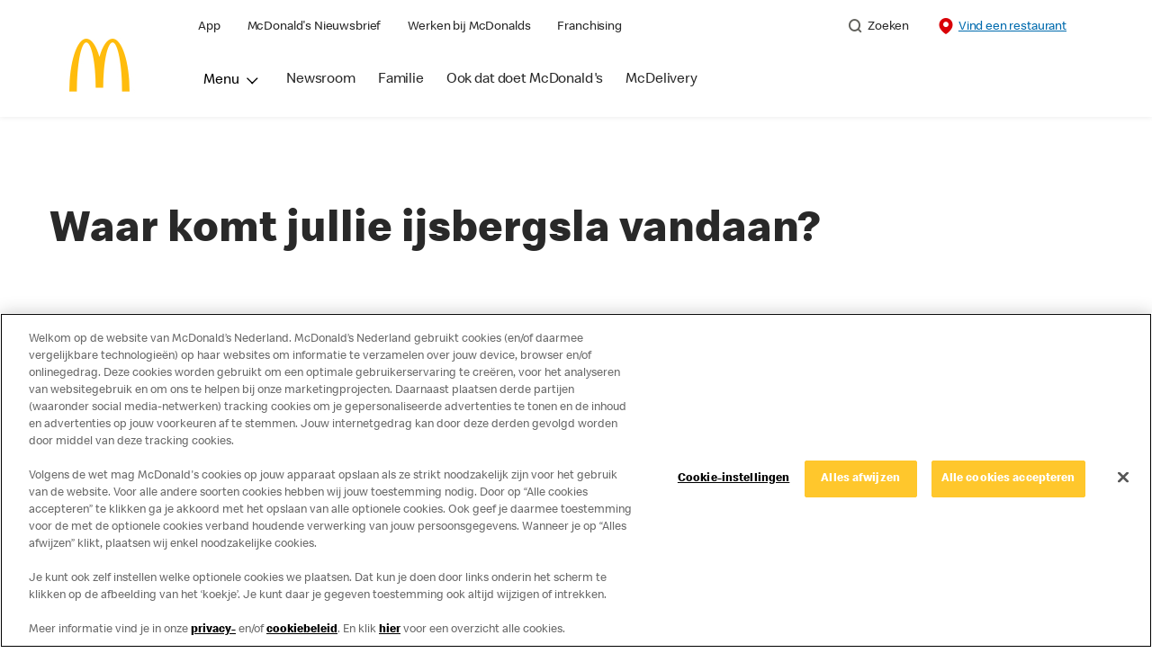

--- FILE ---
content_type: text/html;charset=utf-8
request_url: https://www.mcdonalds.com/nl/nl-nl/your-right-to-know/waar-komt-jullie-ijsbergsla-vandaan.html
body_size: 21725
content:


<!DOCTYPE HTML>
<html lang="nl-NL">
    <head>
    	

    	
    <meta charset="UTF-8"/>
    <title>Waar komt jullie ijsbergsla vandaan?</title>
    <meta name="keywords" content=" ingredienten)"/>
    
    <meta name="template" content="faq-article-page-template"/>
    <meta name="viewport" content="width=device-width, initial-scale=1"/>
    


<meta name="keywords"/>
<meta name="title" content="Waar komt jullie ijsbergsla vandaan?"/>



<meta property="og:type" content="website"/>
<meta property="og:url" content="https://www.mcdonalds.com/nl/nl-nl/your-right-to-know/waar-komt-jullie-ijsbergsla-vandaan.html"/>

<meta property="og:title" content="Waar komt jullie ijsbergsla vandaan?"/>
<meta name="pageType" content="content"/>

<meta property="og:image" content="https://www.mcdonalds.com/content/dam/mcdonalds/coca-cola.jpg"/>
<meta name="content-page-ref" content="f4M94RHc7MwamO7q5fifVPZFNF2HZnvCviA90wHsWwEmfGNukdNLD-UzhNSPHfbnCZ37Dlr7dBAXTNy_i1-_jVIkMCfgZ8_Ne4Z85560Qrk8mKn0bkxRh3NpC5bHCLZfha0tA2DRuPfS_5s4dQBvnQ"/>
<script>
// akam-sw.js install script version 1.3.6
"serviceWorker"in navigator&&"find"in[]&&function(){var e=new Promise(function(e){"complete"===document.readyState||!1?e():(window.addEventListener("load",function(){e()}),setTimeout(function(){"complete"!==document.readyState&&e()},1e4))}),n=window.akamServiceWorkerInvoked,r="1.3.6";if(n)aka3pmLog("akam-setup already invoked");else{window.akamServiceWorkerInvoked=!0,window.aka3pmLog=function(){window.akamServiceWorkerDebug&&console.log.apply(console,arguments)};function o(e){(window.BOOMR_mq=window.BOOMR_mq||[]).push(["addVar",{"sm.sw.s":e,"sm.sw.v":r}])}var i="/akam-sw.js",a=new Map;navigator.serviceWorker.addEventListener("message",function(e){var n,r,o=e.data;if(o.isAka3pm)if(o.command){var i=(n=o.command,(r=a.get(n))&&r.length>0?r.shift():null);i&&i(e.data.response)}else if(o.commandToClient)switch(o.commandToClient){case"enableDebug":window.akamServiceWorkerDebug||(window.akamServiceWorkerDebug=!0,aka3pmLog("Setup script debug enabled via service worker message"),v());break;case"boomerangMQ":o.payload&&(window.BOOMR_mq=window.BOOMR_mq||[]).push(o.payload)}aka3pmLog("akam-sw message: "+JSON.stringify(e.data))});var t=function(e){return new Promise(function(n){var r,o;r=e.command,o=n,a.has(r)||a.set(r,[]),a.get(r).push(o),navigator.serviceWorker.controller&&(e.isAka3pm=!0,navigator.serviceWorker.controller.postMessage(e))})},c=function(e){return t({command:"navTiming",navTiming:e})},s=null,m={},d=function(){var e=i;return s&&(e+="?othersw="+encodeURIComponent(s)),function(e,n){return new Promise(function(r,i){aka3pmLog("Registering service worker with URL: "+e),navigator.serviceWorker.register(e,n).then(function(e){aka3pmLog("ServiceWorker registration successful with scope: ",e.scope),r(e),o(1)}).catch(function(e){aka3pmLog("ServiceWorker registration failed: ",e),o(0),i(e)})})}(e,m)},g=navigator.serviceWorker.__proto__.register;if(navigator.serviceWorker.__proto__.register=function(n,r){return n.includes(i)?g.call(this,n,r):(aka3pmLog("Overriding registration of service worker for: "+n),s=new URL(n,window.location.href),m=r,navigator.serviceWorker.controller?new Promise(function(n,r){var o=navigator.serviceWorker.controller.scriptURL;if(o.includes(i)){var a=encodeURIComponent(s);o.includes(a)?(aka3pmLog("Cancelling registration as we already integrate other SW: "+s),navigator.serviceWorker.getRegistration().then(function(e){n(e)})):e.then(function(){aka3pmLog("Unregistering existing 3pm service worker"),navigator.serviceWorker.getRegistration().then(function(e){e.unregister().then(function(){return d()}).then(function(e){n(e)}).catch(function(e){r(e)})})})}else aka3pmLog("Cancelling registration as we already have akam-sw.js installed"),navigator.serviceWorker.getRegistration().then(function(e){n(e)})}):g.call(this,n,r))},navigator.serviceWorker.controller){var u=navigator.serviceWorker.controller.scriptURL;u.includes("/akam-sw.js")||u.includes("/akam-sw-preprod.js")||u.includes("/threepm-sw.js")||(aka3pmLog("Detected existing service worker. Removing and re-adding inside akam-sw.js"),s=new URL(u,window.location.href),e.then(function(){navigator.serviceWorker.getRegistration().then(function(e){m={scope:e.scope},e.unregister(),d()})}))}else e.then(function(){window.akamServiceWorkerPreprod&&(i="/akam-sw-preprod.js"),d()});if(window.performance){var w=window.performance.timing,l=w.responseEnd-w.responseStart;c(l)}e.then(function(){t({command:"pageLoad"})});var k=!1;function v(){window.akamServiceWorkerDebug&&!k&&(k=!0,aka3pmLog("Initializing debug functions at window scope"),window.aka3pmInjectSwPolicy=function(e){return t({command:"updatePolicy",policy:e})},window.aka3pmDisableInjectedPolicy=function(){return t({command:"disableInjectedPolicy"})},window.aka3pmDeleteInjectedPolicy=function(){return t({command:"deleteInjectedPolicy"})},window.aka3pmGetStateAsync=function(){return t({command:"getState"})},window.aka3pmDumpState=function(){aka3pmGetStateAsync().then(function(e){aka3pmLog(JSON.stringify(e,null,"\t"))})},window.aka3pmInjectTiming=function(e){return c(e)},window.aka3pmUpdatePolicyFromNetwork=function(){return t({command:"pullPolicyFromNetwork"})})}v()}}();</script>
<script defer="defer" type="text/javascript" src="https://rum.hlx.page/.rum/@adobe/helix-rum-js@%5E2/dist/rum-standalone.js" data-routing="program=23462,environment=75052,tier=publish"></script>
<link rel="icon" type="image/png" href="/content/dam/sites/nl/nfl/icons/favicon.png"/>

	<meta name="thumbnail"/>
	<meta name="google-site-verification"/>

    
    

<link rel="canonical" href="https://www.mcdonalds.com/nl/nl-nl/your-right-to-know/waar-komt-jullie-ijsbergsla-vandaan.html"/>






    

    


    
    
<link rel="stylesheet" href="/etc.clientlibs/mcdonalds/clientlibs/clientlib-grid.lc-4fb628f2edf7b457c6ec0b16fbabb054-lc.min.css" type="text/css">
<link rel="stylesheet" href="/etc.clientlibs/mcdonalds/clientlibs/clientlibs-jquery-upgrade.lc-d41d8cd98f00b204e9800998ecf8427e-lc.min.css" type="text/css">
<link rel="stylesheet" href="/etc.clientlibs/mcdonalds/clientlibs/dynamicmedia.lc-a97e0418f0d0d6fe2eea57c7dc5e8804-lc.min.css" type="text/css">
<link rel="stylesheet" href="/etc.clientlibs/mcdonalds/clientlibs/clientlib-dependencies.lc-a49e169f41f57a75ecce8c10a244ff9c-lc.min.css" type="text/css">
<link rel="stylesheet" href="/etc.clientlibs/mcdonalds/clientlibs/clientlib-site-global.lc-a526e4619d71b8ea08e46094bd84b367-lc.min.css" type="text/css">






    
    
    

    

    


        <script type="text/javascript" src="//assets.adobedtm.com/da51ad226ecd/1bcc6d6e5296/launch-a45af4f63d4c.min.js" async></script>


    
    
    

    
    

	
<script>(window.BOOMR_mq=window.BOOMR_mq||[]).push(["addVar",{"rua.upush":"false","rua.cpush":"true","rua.upre":"false","rua.cpre":"true","rua.uprl":"false","rua.cprl":"false","rua.cprf":"false","rua.trans":"SJ-9f8b3340-0211-41a0-8c37-c064117499d5","rua.cook":"false","rua.ims":"false","rua.ufprl":"false","rua.cfprl":"true","rua.isuxp":"false","rua.texp":"norulematch","rua.ceh":"false","rua.ueh":"false","rua.ieh.st":"0"}]);</script>
                              <script>!function(e){var n="https://s.go-mpulse.net/boomerang/";if("False"=="True")e.BOOMR_config=e.BOOMR_config||{},e.BOOMR_config.PageParams=e.BOOMR_config.PageParams||{},e.BOOMR_config.PageParams.pci=!0,n="https://s2.go-mpulse.net/boomerang/";if(window.BOOMR_API_key="FYHYC-U4X46-PMZ7K-XB8KU-R9ZBH",function(){function e(){if(!o){var e=document.createElement("script");e.id="boomr-scr-as",e.src=window.BOOMR.url,e.async=!0,i.parentNode.appendChild(e),o=!0}}function t(e){o=!0;var n,t,a,r,d=document,O=window;if(window.BOOMR.snippetMethod=e?"if":"i",t=function(e,n){var t=d.createElement("script");t.id=n||"boomr-if-as",t.src=window.BOOMR.url,BOOMR_lstart=(new Date).getTime(),e=e||d.body,e.appendChild(t)},!window.addEventListener&&window.attachEvent&&navigator.userAgent.match(/MSIE [67]\./))return window.BOOMR.snippetMethod="s",void t(i.parentNode,"boomr-async");a=document.createElement("IFRAME"),a.src="about:blank",a.title="",a.role="presentation",a.loading="eager",r=(a.frameElement||a).style,r.width=0,r.height=0,r.border=0,r.display="none",i.parentNode.appendChild(a);try{O=a.contentWindow,d=O.document.open()}catch(_){n=document.domain,a.src="javascript:var d=document.open();d.domain='"+n+"';void(0);",O=a.contentWindow,d=O.document.open()}if(n)d._boomrl=function(){this.domain=n,t()},d.write("<bo"+"dy onload='document._boomrl();'>");else if(O._boomrl=function(){t()},O.addEventListener)O.addEventListener("load",O._boomrl,!1);else if(O.attachEvent)O.attachEvent("onload",O._boomrl);d.close()}function a(e){window.BOOMR_onload=e&&e.timeStamp||(new Date).getTime()}if(!window.BOOMR||!window.BOOMR.version&&!window.BOOMR.snippetExecuted){window.BOOMR=window.BOOMR||{},window.BOOMR.snippetStart=(new Date).getTime(),window.BOOMR.snippetExecuted=!0,window.BOOMR.snippetVersion=12,window.BOOMR.url=n+"FYHYC-U4X46-PMZ7K-XB8KU-R9ZBH";var i=document.currentScript||document.getElementsByTagName("script")[0],o=!1,r=document.createElement("link");if(r.relList&&"function"==typeof r.relList.supports&&r.relList.supports("preload")&&"as"in r)window.BOOMR.snippetMethod="p",r.href=window.BOOMR.url,r.rel="preload",r.as="script",r.addEventListener("load",e),r.addEventListener("error",function(){t(!0)}),setTimeout(function(){if(!o)t(!0)},3e3),BOOMR_lstart=(new Date).getTime(),i.parentNode.appendChild(r);else t(!1);if(window.addEventListener)window.addEventListener("load",a,!1);else if(window.attachEvent)window.attachEvent("onload",a)}}(),"".length>0)if(e&&"performance"in e&&e.performance&&"function"==typeof e.performance.setResourceTimingBufferSize)e.performance.setResourceTimingBufferSize();!function(){if(BOOMR=e.BOOMR||{},BOOMR.plugins=BOOMR.plugins||{},!BOOMR.plugins.AK){var n="true"=="true"?1:0,t="",a="cj237oaxibyfi2mbbrfa-f-b94100442-clientnsv4-s.akamaihd.net",i="false"=="true"?2:1,o={"ak.v":"39","ak.cp":"884759","ak.ai":parseInt("248813",10),"ak.ol":"0","ak.cr":8,"ak.ipv":4,"ak.proto":"h2","ak.rid":"83cebaa9","ak.r":42169,"ak.a2":n,"ak.m":"a","ak.n":"essl","ak.bpcip":"18.117.191.0","ak.cport":46174,"ak.gh":"23.52.43.88","ak.quicv":"","ak.tlsv":"tls1.3","ak.0rtt":"","ak.0rtt.ed":"","ak.csrc":"-","ak.acc":"","ak.t":"1770064970","ak.ak":"hOBiQwZUYzCg5VSAfCLimQ==OJiE3wPtdHUeCJdXOBhrDINDQ4IFBSJu9oUhwbiiDSPATgxcsGWoO2qRdufLlOVTeopX3d/a15LeLR9okfERaelQsmWE+Qy9OnLvtzb8raCjmCfYnyQqqlG3bksRPrsQC8MZkx/GL+uh5e3g70oOkI2zR053AuKwMuPAKctCoI6KqT+tmLK/GE5iKp4pLCowtAVqUdWeZoy5ku/v6P6uUwfyU9xKRNMPTTvj0cdXvUR3K1IA38H9yrAATjsMuP9YrY4rRvOhuKl4bJBI61r/qlEBg2jGXG8RrT9G25te90UNFE04XPVuXp9f9h/vQUTdBFS2OZ1jRFZrnFimh/MbJRjRbiE20kRbClvdAGXol8GsGd4kBUHtTG9mRWDu7dK9z1J0OyqgSEn+dyGzAG8Qh73ZYjaIlW1vbpu/khVHyxU=","ak.pv":"261","ak.dpoabenc":"","ak.tf":i};if(""!==t)o["ak.ruds"]=t;var r={i:!1,av:function(n){var t="http.initiator";if(n&&(!n[t]||"spa_hard"===n[t]))o["ak.feo"]=void 0!==e.aFeoApplied?1:0,BOOMR.addVar(o)},rv:function(){var e=["ak.bpcip","ak.cport","ak.cr","ak.csrc","ak.gh","ak.ipv","ak.m","ak.n","ak.ol","ak.proto","ak.quicv","ak.tlsv","ak.0rtt","ak.0rtt.ed","ak.r","ak.acc","ak.t","ak.tf"];BOOMR.removeVar(e)}};BOOMR.plugins.AK={akVars:o,akDNSPreFetchDomain:a,init:function(){if(!r.i){var e=BOOMR.subscribe;e("before_beacon",r.av,null,null),e("onbeacon",r.rv,null,null),r.i=!0}return this},is_complete:function(){return!0}}}}()}(window);</script></head>
    <body class="basepage page basicpage" id="basepage-ac8a57783d" data-cmp-data-layer-enabled>
        <script>
          window.adobeDataLayer = window.adobeDataLayer || [];
          adobeDataLayer.push({
              page: JSON.parse("{\x22basepage\u002Dac8a57783d\x22:{\x22@type\x22:\x22mcdonalds\/components\/structure\/basepage\x22,\x22repo:modifyDate\x22:\x222022\u002D07\u002D06T10:44:00Z\x22,\x22dc:title\x22:\x22Waar komt jullie ijsbergsla vandaan?\x22,\x22xdm:template\x22:\x22\/conf\/mcdonalds\/settings\/wcm\/templates\/faq\u002Darticle\u002Dpage\u002Dtemplate\x22,\x22xdm:language\x22:\x22nl\u002DNL\x22,\x22xdm:tags\x22:[\x22 ingredienten)\x22],\x22repo:path\x22:\x22\/content\/mcdonalds\/nl\/nl\u002Dnl\/your\u002Dright\u002Dto\u002Dknow\/waar\u002Dkomt\u002Djullie\u002Dijsbergsla\u002Dvandaan.html\x22}}"),
              event:'cmp:show',
              eventInfo: {
                  path: 'page.basepage\u002Dac8a57783d'
              }
          });
        </script>
        
        
            




            



            

<div id="page-root" data-modal-close-label="Close" data-country="nl" data-language="nl-nl" data-gls-search-api="/googleappsv2/geolocation" data-coop-radius="5" data-ignore-popup="false">
	<div class="root container responsivegrid">

    
    
    
    <div id="container-e29b413025" class="cmp-container">
        
        <header class="globalXfEnabler">

<div id="header">

    
	


<div class="root container responsivegrid">

    
 

	<div id="container-520cf63140" class="cmp-container">
        


<div class="aem-Grid aem-Grid--12 aem-Grid--default--12 ">
    
    <div class="header aem-GridColumn aem-GridColumn--default--12">

<div class="cmp-global-header" data-component="global-header">
    <div class="mcd-global-nav">
        <a href="#maincontent" class="nav-skip-to-content">Skip To Main Content</a>
         




<div class="mobile-nav ">
            <div class="mobile-nav__nav-logo"><div data-cmp-is="image" data-cmp-lazythreshold="0" data-cmp-src="/content/experience-fragments/mcdonalds/nl/nl-nl/structure/header-xf/master/_jcr_content/root/header/root/logo.coreimg{.width}.jpeg/1658398588112/logo-on-white-desktop-small.jpeg" data-asset="/content/dam/sites/nl/nfl/icons/Logo_on_white_desktop_Small.jpg" data-asset-id="03d2e546-3145-453e-a6b1-a8832aab2eb9" data-title="Mcdonalds home" data-cmp-data-layer="{&#34;image-1ecb4125e5&#34;:{&#34;@type&#34;:&#34;mcdonalds/components/proxy/content/image&#34;,&#34;repo:modifyDate&#34;:&#34;2022-07-08T06:19:57Z&#34;,&#34;xdm:linkURL&#34;:&#34;/nl/nl-nl.html&#34;,&#34;image&#34;:{&#34;repo:id&#34;:&#34;03d2e546-3145-453e-a6b1-a8832aab2eb9&#34;,&#34;repo:modifyDate&#34;:&#34;2022-07-21T10:16:28Z&#34;,&#34;@type&#34;:&#34;image/jpeg&#34;,&#34;repo:path&#34;:&#34;/content/dam/sites/nl/nfl/icons/Logo_on_white_desktop_Small.jpg&#34;,&#34;xdm:smartTags&#34;:{&#34;date&#34;:0.567764401435852,&#34;symbol&#34;:0.6224246025085449,&#34;color&#34;:0.6138389706611633,&#34;year&#34;:0.6450271606445312,&#34;concept&#34;:0.5492264628410339,&#34;isolated&#34;:0.6906080842018127,&#34;yellow&#34;:0.6428041458129883,&#34;gold&#34;:0.6311624050140381,&#34;red&#34;:0.5914252400398254,&#34;3d&#34;:0.5778471827507019,&#34;number&#34;:0.5559114813804626,&#34;white&#34;:0.6109369397163391,&#34;awareness&#34;:0.564919650554657,&#34;design&#34;:0.609009325504303,&#34;vector&#34;:0.5881202220916748,&#34;text&#34;:0.553814172744751,&#34;day&#34;:0.5498185753822327,&#34;calendar&#34;:0.6036228537559509,&#34;new&#34;:0.622414231300354,&#34;ribbon&#34;:0.6068410873413086,&#34;celebration&#34;:0.6079354286193848,&#34;blue&#34;:0.558505117893219,&#34;background&#34;:0.6462017297744751,&#34;illustration&#34;:0.6442645192146301,&#34;word&#34;:0.5785017013549805}}}}" class="cmp-image" itemscope itemtype="http://schema.org/ImageObject">

	    <a class="cmp-image__link " href="/nl/nl-nl.html" data-cmp-data-layer="{&#34;image-1ecb4125e5&#34;:{&#34;@type&#34;:&#34;mcdonalds/components/proxy/content/image&#34;,&#34;repo:modifyDate&#34;:&#34;2022-07-08T06:19:57Z&#34;,&#34;xdm:linkURL&#34;:&#34;/nl/nl-nl.html&#34;,&#34;image&#34;:{&#34;repo:id&#34;:&#34;03d2e546-3145-453e-a6b1-a8832aab2eb9&#34;,&#34;repo:modifyDate&#34;:&#34;2022-07-21T10:16:28Z&#34;,&#34;@type&#34;:&#34;image/jpeg&#34;,&#34;repo:path&#34;:&#34;/content/dam/sites/nl/nfl/icons/Logo_on_white_desktop_Small.jpg&#34;,&#34;xdm:smartTags&#34;:{&#34;date&#34;:0.567764401435852,&#34;symbol&#34;:0.6224246025085449,&#34;color&#34;:0.6138389706611633,&#34;year&#34;:0.6450271606445312,&#34;concept&#34;:0.5492264628410339,&#34;isolated&#34;:0.6906080842018127,&#34;yellow&#34;:0.6428041458129883,&#34;gold&#34;:0.6311624050140381,&#34;red&#34;:0.5914252400398254,&#34;3d&#34;:0.5778471827507019,&#34;number&#34;:0.5559114813804626,&#34;white&#34;:0.6109369397163391,&#34;awareness&#34;:0.564919650554657,&#34;design&#34;:0.609009325504303,&#34;vector&#34;:0.5881202220916748,&#34;text&#34;:0.553814172744751,&#34;day&#34;:0.5498185753822327,&#34;calendar&#34;:0.6036228537559509,&#34;new&#34;:0.622414231300354,&#34;ribbon&#34;:0.6068410873413086,&#34;celebration&#34;:0.6079354286193848,&#34;blue&#34;:0.558505117893219,&#34;background&#34;:0.6462017297744751,&#34;illustration&#34;:0.6442645192146301,&#34;word&#34;:0.5785017013549805}},&#34;linkPosition&#34;:&#34;Carousel:waar-komt-jullie-ijsbergsla-vandaan:Mcdonalds home&#34;,&#34;trackingType&#34;:&#34;publication&#34;}}" data-cmp-clickable data-cmp-hook-image="link">
        
            
                   
            
					<picture>
						<!-- Mobile -->
						<source srcset="/content/dam/sites/nl/nfl/icons/Logo_on_white_desktop_Small.jpg" media="(max-width: 1023px)"/>
						<!-- large screen -->
						<source srcset="/content/dam/sites/nl/nfl/icons/Logo_on_white_desktop_Small.jpg"/>
						<!-- Default to load - desktop (reason IE 11 sdoesn't support picture tag)--> 
						<img loading="lazy" src="/content/dam/sites/nl/nfl/icons/Logo_on_white_desktop_Small.jpg" class="cmp-image__image" itemprop="contentUrl" data-cmp-hook-image="image" alt="Mcdonalds home"/>
					</picture>
			      
			      

            
        
    </a>
    
    
</div>

    
</div>

            <div class="mobile-nav__menu-icons">
                <button class="menu-icon" aria-label="main menu navigation">
                    <span class="icon icon-hamburger"></span></button>
                
				<button aria-label="close main navigation" class="close-icon">
                    <span id="closeIcon" class="icon icon-close"></span> </button>
            </div>
            <div class="mobile-nav__links-panel" aria-modal="true">

                <div role="navigation">
                    
    
                    <div><ul id="leftNavList-59009625" data-cmp-data-layer="{&#34;list-85c4debcf4&#34;:{&#34;@type&#34;:&#34;mcdonalds/components/proxy/content/list&#34;,&#34;repo:modifyDate&#34;:&#34;2023-01-16T10:58:56Z&#34;}}" class="cmp-list">
    <li class="cmp-list__item" data-cmp-data-layer="{&#34;list-85c4debcf4-item-0dc1b0d2c0&#34;:{&#34;@type&#34;:&#34;mcdonalds/components/proxy/content/list/item&#34;,&#34;repo:modifyDate&#34;:&#34;2025-02-21T10:19:05Z&#34;,&#34;dc:title&#34;:&#34;App&#34;,&#34;xdm:linkURL&#34;:&#34;/nl/nl-nl/services/app.html&#34;}}">

        <a class="cmp-list__item-link" data-cmp-clickable data-cmp-data-layer="{&#34;list-85c4debcf4-item-0dc1b0d2c0&#34;:{&#34;@type&#34;:&#34;mcdonalds/components/proxy/content/list/item&#34;,&#34;repo:modifyDate&#34;:&#34;2025-02-21T10:19:05Z&#34;,&#34;dc:title&#34;:&#34;App&#34;,&#34;xdm:linkURL&#34;:&#34;/nl/nl-nl/services/app.html&#34;,&#34;linkPosition&#34;:&#34;TopLinks:waar-komt-jullie-ijsbergsla-vandaan:App&#34;,&#34;trackingType&#34;:&#34;TopLinks&#34;}}" href="/nl/nl-nl/services/app.html">
            <span class="cmp-list__item-title">App</span>
            
        </a>
        
</li>
    

    <li class="cmp-list__item" data-cmp-data-layer="{&#34;list-85c4debcf4-item-aad450da06&#34;:{&#34;@type&#34;:&#34;mcdonalds/components/proxy/content/list/item&#34;,&#34;repo:modifyDate&#34;:&#34;2025-02-21T10:19:39Z&#34;,&#34;dc:title&#34;:&#34;McDonald&#39;s Nieuwsbrief&#34;,&#34;xdm:linkURL&#34;:&#34;/nl/nl-nl/services/nieuwsbrief.html&#34;}}">

        <a class="cmp-list__item-link" data-cmp-clickable data-cmp-data-layer="{&#34;list-85c4debcf4-item-aad450da06&#34;:{&#34;@type&#34;:&#34;mcdonalds/components/proxy/content/list/item&#34;,&#34;repo:modifyDate&#34;:&#34;2025-02-21T10:19:39Z&#34;,&#34;dc:title&#34;:&#34;McDonald&#39;s Nieuwsbrief&#34;,&#34;xdm:linkURL&#34;:&#34;/nl/nl-nl/services/nieuwsbrief.html&#34;,&#34;linkPosition&#34;:&#34;TopLinks:waar-komt-jullie-ijsbergsla-vandaan:McDonald&#39;s Nieuwsbrief&#34;,&#34;trackingType&#34;:&#34;TopLinks&#34;}}" href="/nl/nl-nl/services/nieuwsbrief.html">
            <span class="cmp-list__item-title">McDonald&#39;s Nieuwsbrief</span>
            
        </a>
        
</li>
    

    <li class="cmp-list__item" data-cmp-data-layer="{&#34;list-85c4debcf4-item-ba09c5c369&#34;:{&#34;@type&#34;:&#34;mcdonalds/components/proxy/content/list/item&#34;,&#34;repo:modifyDate&#34;:&#34;2022-07-21T06:03:39Z&#34;,&#34;dc:title&#34;:&#34;Werken bij McDonalds&#34;,&#34;xdm:linkURL&#34;:&#34;/nl/nl-nl/werkenbij.html&#34;}}">

        <a class="cmp-list__item-link" data-cmp-clickable data-cmp-data-layer="{&#34;list-85c4debcf4-item-ba09c5c369&#34;:{&#34;@type&#34;:&#34;mcdonalds/components/proxy/content/list/item&#34;,&#34;repo:modifyDate&#34;:&#34;2022-07-21T06:03:39Z&#34;,&#34;dc:title&#34;:&#34;Werken bij McDonalds&#34;,&#34;xdm:linkURL&#34;:&#34;/nl/nl-nl/werkenbij.html&#34;,&#34;linkPosition&#34;:&#34;TopLinks:waar-komt-jullie-ijsbergsla-vandaan:Werken bij McDonalds&#34;,&#34;trackingType&#34;:&#34;TopLinks&#34;}}" href="/nl/nl-nl/werkenbij.html">
            <span class="cmp-list__item-title">Werken bij McDonalds</span>
            
        </a>
        
</li>
    

    <li class="cmp-list__item" data-cmp-data-layer="{&#34;list-85c4debcf4-item-7aefcd9a5e&#34;:{&#34;@type&#34;:&#34;mcdonalds/components/proxy/content/list/item&#34;,&#34;repo:modifyDate&#34;:&#34;2023-01-16T11:00:01Z&#34;,&#34;dc:title&#34;:&#34;Franchising&#34;,&#34;xdm:linkURL&#34;:&#34;/nl/nl-nl/franchising.html&#34;}}">

        <a class="cmp-list__item-link" data-cmp-clickable data-cmp-data-layer="{&#34;list-85c4debcf4-item-7aefcd9a5e&#34;:{&#34;@type&#34;:&#34;mcdonalds/components/proxy/content/list/item&#34;,&#34;repo:modifyDate&#34;:&#34;2023-01-16T11:00:01Z&#34;,&#34;dc:title&#34;:&#34;Franchising&#34;,&#34;xdm:linkURL&#34;:&#34;/nl/nl-nl/franchising.html&#34;,&#34;linkPosition&#34;:&#34;TopLinks:waar-komt-jullie-ijsbergsla-vandaan:Franchising&#34;,&#34;trackingType&#34;:&#34;TopLinks&#34;}}" href="/nl/nl-nl/franchising.html">
            <span class="cmp-list__item-title">Franchising</span>
            
        </a>
        
</li>
    
</ul>

    

</div>
                </div>

                <hr aria-hidden="true"/>
                <div><nav class="cmp-navigation" itemscope itemtype="http://schema.org/SiteNavigationElement" aria-label="primary">
    
    
    <ul class="cmp-navigation__group">
        
        





<li class="cmp-navigation__item cmp-navigation__item--level-0 " data-cmp-data-layer="{&quot;navigation-d04e2c613d-item-7b40bb1a67&quot;:{&quot;@type&quot;:&quot;wknd/components/page&quot;,&quot;repo:modifyDate&quot;:&quot;2020-11-02T12:55:49Z&quot;,&quot;dc:title&quot;:&quot;Magazine&quot;,&quot;xdm:linkURL&quot;:&quot;/content/wknd/us/en/magazine.html&quot;}}">
							<button class="cmp-navigation__item-link primary-menu menu-main" aria-controls="ourMenuSubItemsList_mobile" aria-expanded="false" data-toggle="dropdown" data-cmp-clickable data-cmp-data-layer="{&#34;navigation-97a20f4292-29d5be6e86&#34;:{&#34;linkPosition&#34;:&#34;TopNav:Menu&#34;,&#34;trackingType&#34;:&#34;topNav&#34;,&#34;immediateFire&#34;:true}}" aria-current="false">Menu
                               <span class="icon icon-arrow-down icon-child-menu"></span>
                               <span class="icon icon-minus"></span>
                               <span class="icon icon-plus"></span>
                            </button>
                            <div class="flyout-menu dropdown-menu" id="ourMenuSubItemsList_mobile">
                                <div class="" id="mobile-nav-1498826098">
                                    <div class="menulist-flyout">
                                        <div class="flyout-menu__container">
                                           <div class="view-full-menu d-block d-lg-none">
                                                <a href="/nl/nl-nl/full-menu.html" class="button" data-cmp-clickable data-cmp-data-layer="{&#34;navigation-97a20f4292-4c0f6bb358&#34;:{&#34;linkPosition&#34;:&#34;TopNav:Menu:Bekijk alle producten&#34;,&#34;trackingType&#34;:&#34;topNav&#34;,&#34;xdm:linkURL&#34;:&#34;/nl/nl-nl/full-menu.html&#34;,&#34;dc:title&#34;:&#34;Bekijk alle producten&#34;}}">
                                                  Bekijk alle producten</a>
                                            </div>
                                           <ul class="menu-items clearfix">
												
                                                <li class="menu-item key-arrow-parent" data-active="false">
                                                    <a href="/nl/nl-nl/full-menu/voordeelmenu.html" class="link key-arrow-move" data-cmp-clickable data-cmp-data-layer="{&#34;navigation-97a20f4292-f0d8881604&#34;:{&#34;linkPosition&#34;:&#34;TopNav:Menu:Voordeelmenu&#34;,&#34;trackingType&#34;:&#34;topNav&#34;,&#34;xdm:linkURL&#34;:&#34;/nl/nl-nl/full-menu/voordeelmenu.html&#34;,&#34;dc:title&#34;:&#34;Voordeelmenu&#34;}}">
														
                                                        <picture>
															<!-- Mobile -->
															<source srcset="https://s7d1.scene7.com/is/image/mcdonalds/13.05.24_Burgers_Menu_s:menu-category?resmode=sharp2" media="(max-width: 1023px)"/>
															<!-- large screen -->
															<source srcset="https://s7d1.scene7.com/is/image/mcdonalds/13.05.24_Burgers_Menu_s:menu-category?resmode=sharp2"/>
															<!-- Default to load - desktop (reason IE 11 sdoesn't support picture tag)--> 
															<img src="https://s7d1.scene7.com/is/image/mcdonalds/13.05.24_Burgers_Menu_s:menu-category?resmode=sharp2" alt=""/>
														</picture>
                                                        <span class="menu-text">Voordeelmenu</span>
                                                    </a>
                                                </li>
                                            
												
                                                <li class="menu-item key-arrow-parent" data-active="false">
                                                    <a href="/nl/nl-nl/full-menu/rundvlees.html" class="link key-arrow-move" data-cmp-clickable data-cmp-data-layer="{&#34;navigation-97a20f4292-4430d0c25e&#34;:{&#34;linkPosition&#34;:&#34;TopNav:Menu:Rundvlees&#34;,&#34;trackingType&#34;:&#34;topNav&#34;,&#34;xdm:linkURL&#34;:&#34;/nl/nl-nl/full-menu/rundvlees.html&#34;,&#34;dc:title&#34;:&#34;Rundvlees&#34;}}">
														
                                                        <picture>
															<!-- Mobile -->
															<source srcset="https://s7d1.scene7.com/is/image/mcdonalds/13.05.24_Rundvlees:menu-category?resmode=sharp2" media="(max-width: 1023px)"/>
															<!-- large screen -->
															<source srcset="https://s7d1.scene7.com/is/image/mcdonalds/13.05.24_Rundvlees:menu-category?resmode=sharp2"/>
															<!-- Default to load - desktop (reason IE 11 sdoesn't support picture tag)--> 
															<img src="https://s7d1.scene7.com/is/image/mcdonalds/13.05.24_Rundvlees:menu-category?resmode=sharp2" alt=""/>
														</picture>
                                                        <span class="menu-text">Rundvlees</span>
                                                    </a>
                                                </li>
                                            
												
                                                <li class="menu-item key-arrow-parent" data-active="false">
                                                    <a href="/nl/nl-nl/full-menu/kip.html" class="link key-arrow-move" data-cmp-clickable data-cmp-data-layer="{&#34;navigation-97a20f4292-4bf424c7b8&#34;:{&#34;linkPosition&#34;:&#34;TopNav:Menu:Kip&#34;,&#34;trackingType&#34;:&#34;topNav&#34;,&#34;xdm:linkURL&#34;:&#34;/nl/nl-nl/full-menu/kip.html&#34;,&#34;dc:title&#34;:&#34;Kip&#34;}}">
														
                                                        <picture>
															<!-- Mobile -->
															<source srcset="https://s7d1.scene7.com/is/image/mcdonalds/13.05.24_Kip:menu-category?resmode=sharp2" media="(max-width: 1023px)"/>
															<!-- large screen -->
															<source srcset="https://s7d1.scene7.com/is/image/mcdonalds/13.05.24_Kip:menu-category?resmode=sharp2"/>
															<!-- Default to load - desktop (reason IE 11 sdoesn't support picture tag)--> 
															<img src="https://s7d1.scene7.com/is/image/mcdonalds/13.05.24_Kip:menu-category?resmode=sharp2" alt=""/>
														</picture>
                                                        <span class="menu-text">Kip</span>
                                                    </a>
                                                </li>
                                            
												
                                                <li class="menu-item key-arrow-parent" data-active="false">
                                                    <a href="/nl/nl-nl/full-menu/vis.html" class="link key-arrow-move" data-cmp-clickable data-cmp-data-layer="{&#34;navigation-97a20f4292-a29b203955&#34;:{&#34;linkPosition&#34;:&#34;TopNav:Menu:Vis&#34;,&#34;trackingType&#34;:&#34;topNav&#34;,&#34;xdm:linkURL&#34;:&#34;/nl/nl-nl/full-menu/vis.html&#34;,&#34;dc:title&#34;:&#34;Vis&#34;}}">
														
                                                        <picture>
															<!-- Mobile -->
															<source srcset="https://s7d1.scene7.com/is/image/mcdonalds/13.05.24_Vis:menu-category?resmode=sharp2" media="(max-width: 1023px)"/>
															<!-- large screen -->
															<source srcset="https://s7d1.scene7.com/is/image/mcdonalds/13.05.24_Vis:menu-category?resmode=sharp2"/>
															<!-- Default to load - desktop (reason IE 11 sdoesn't support picture tag)--> 
															<img src="https://s7d1.scene7.com/is/image/mcdonalds/13.05.24_Vis:menu-category?resmode=sharp2" alt=""/>
														</picture>
                                                        <span class="menu-text">Vis</span>
                                                    </a>
                                                </li>
                                            
												
                                                <li class="menu-item key-arrow-parent" data-active="false">
                                                    <a href="/nl/nl-nl/full-menu/vegetarisch.html" class="link key-arrow-move" data-cmp-clickable data-cmp-data-layer="{&#34;navigation-97a20f4292-719dadd0db&#34;:{&#34;linkPosition&#34;:&#34;TopNav:Menu:Meatless&#34;,&#34;trackingType&#34;:&#34;topNav&#34;,&#34;xdm:linkURL&#34;:&#34;/nl/nl-nl/full-menu/vegetarisch.html&#34;,&#34;dc:title&#34;:&#34;Meatless&#34;}}">
														
                                                        <picture>
															<!-- Mobile -->
															<source srcset="https://s7d1.scene7.com/is/image/mcdonalds/06.18.25_Meatless:menu-category?resmode=sharp2" media="(max-width: 1023px)"/>
															<!-- large screen -->
															<source srcset="https://s7d1.scene7.com/is/image/mcdonalds/06.18.25_Meatless:menu-category?resmode=sharp2"/>
															<!-- Default to load - desktop (reason IE 11 sdoesn't support picture tag)--> 
															<img src="https://s7d1.scene7.com/is/image/mcdonalds/06.18.25_Meatless:menu-category?resmode=sharp2" alt=""/>
														</picture>
                                                        <span class="menu-text">Meatless</span>
                                                    </a>
                                                </li>
                                            
												
                                                <li class="menu-item key-arrow-parent" data-active="false">
                                                    <a href="/nl/nl-nl/full-menu/glutenvrijeburgers.html" class="link key-arrow-move" data-cmp-clickable data-cmp-data-layer="{&#34;navigation-97a20f4292-370a802f17&#34;:{&#34;linkPosition&#34;:&#34;TopNav:Menu:Glutenvrij&#34;,&#34;trackingType&#34;:&#34;topNav&#34;,&#34;xdm:linkURL&#34;:&#34;/nl/nl-nl/full-menu/glutenvrijeburgers.html&#34;,&#34;dc:title&#34;:&#34;Glutenvrij&#34;}}">
														
                                                        <picture>
															<!-- Mobile -->
															<source srcset="https://s7d1.scene7.com/is/image/mcdonalds/13.05.24_Gluten:menu-category?resmode=sharp2" media="(max-width: 1023px)"/>
															<!-- large screen -->
															<source srcset="https://s7d1.scene7.com/is/image/mcdonalds/13.05.24_Gluten:menu-category?resmode=sharp2"/>
															<!-- Default to load - desktop (reason IE 11 sdoesn't support picture tag)--> 
															<img src="https://s7d1.scene7.com/is/image/mcdonalds/13.05.24_Gluten:menu-category?resmode=sharp2" alt=""/>
														</picture>
                                                        <span class="menu-text">Glutenvrij</span>
                                                    </a>
                                                </li>
                                            
												
                                                <li class="menu-item key-arrow-parent" data-active="false">
                                                    <a href="/nl/nl-nl/full-menu/salades.html" class="link key-arrow-move" data-cmp-clickable data-cmp-data-layer="{&#34;navigation-97a20f4292-f6e119ad60&#34;:{&#34;linkPosition&#34;:&#34;TopNav:Menu:Salades&#34;,&#34;trackingType&#34;:&#34;topNav&#34;,&#34;xdm:linkURL&#34;:&#34;/nl/nl-nl/full-menu/salades.html&#34;,&#34;dc:title&#34;:&#34;Salades&#34;}}">
														
                                                        <picture>
															<!-- Mobile -->
															<source srcset="https://s7d1.scene7.com/is/image/mcdonalds/Salades:menu-category?resmode=sharp2" media="(max-width: 1023px)"/>
															<!-- large screen -->
															<source srcset="https://s7d1.scene7.com/is/image/mcdonalds/Salades:menu-category?resmode=sharp2"/>
															<!-- Default to load - desktop (reason IE 11 sdoesn't support picture tag)--> 
															<img src="https://s7d1.scene7.com/is/image/mcdonalds/Salades:menu-category?resmode=sharp2" alt=""/>
														</picture>
                                                        <span class="menu-text">Salades</span>
                                                    </a>
                                                </li>
                                            
												
                                                <li class="menu-item key-arrow-parent" data-active="false">
                                                    <a href="/nl/nl-nl/full-menu/altijd-leuk-geprijsd.html" class="link key-arrow-move" data-cmp-clickable data-cmp-data-layer="{&#34;navigation-97a20f4292-e6c5495688&#34;:{&#34;linkPosition&#34;:&#34;TopNav:Menu:Altijd leuk geprijsd&#34;,&#34;trackingType&#34;:&#34;topNav&#34;,&#34;xdm:linkURL&#34;:&#34;/nl/nl-nl/full-menu/altijd-leuk-geprijsd.html&#34;,&#34;dc:title&#34;:&#34;Altijd leuk geprijsd&#34;}}">
														
                                                        <picture>
															<!-- Mobile -->
															<source srcset="https://s7d1.scene7.com/is/image/mcdonalds/McBreak_360x360:menu-category?resmode=sharp2" media="(max-width: 1023px)"/>
															<!-- large screen -->
															<source srcset="https://s7d1.scene7.com/is/image/mcdonalds/McBreak_360x360:menu-category?resmode=sharp2"/>
															<!-- Default to load - desktop (reason IE 11 sdoesn't support picture tag)--> 
															<img src="https://s7d1.scene7.com/is/image/mcdonalds/McBreak_360x360:menu-category?resmode=sharp2" alt=""/>
														</picture>
                                                        <span class="menu-text">Altijd leuk geprijsd</span>
                                                    </a>
                                                </li>
                                            
												
                                                <li class="menu-item key-arrow-parent" data-active="false">
                                                    <a href="/nl/nl-nl/full-menu/happy-meal.html" class="link key-arrow-move" data-cmp-clickable data-cmp-data-layer="{&#34;navigation-97a20f4292-8776cbf4be&#34;:{&#34;linkPosition&#34;:&#34;TopNav:Menu:Happy Meal&#34;,&#34;trackingType&#34;:&#34;topNav&#34;,&#34;xdm:linkURL&#34;:&#34;/nl/nl-nl/full-menu/happy-meal.html&#34;,&#34;dc:title&#34;:&#34;Happy Meal&#34;}}">
														
                                                        <picture>
															<!-- Mobile -->
															<source srcset="https://s7d1.scene7.com/is/image/mcdonalds/HappyMeal_360x360:menu-category?resmode=sharp2" media="(max-width: 1023px)"/>
															<!-- large screen -->
															<source srcset="https://s7d1.scene7.com/is/image/mcdonalds/HappyMeal_360x360:menu-category?resmode=sharp2"/>
															<!-- Default to load - desktop (reason IE 11 sdoesn't support picture tag)--> 
															<img src="https://s7d1.scene7.com/is/image/mcdonalds/HappyMeal_360x360:menu-category?resmode=sharp2" alt=""/>
														</picture>
                                                        <span class="menu-text">Happy Meal</span>
                                                    </a>
                                                </li>
                                            
												
                                                <li class="menu-item key-arrow-parent" data-active="false">
                                                    <a href="/nl/nl-nl/full-menu/friet-sausjes.html" class="link key-arrow-move" data-cmp-clickable data-cmp-data-layer="{&#34;navigation-97a20f4292-026faa3e13&#34;:{&#34;linkPosition&#34;:&#34;TopNav:Menu:Friet, Fingerfood &amp; Sausjes&#34;,&#34;trackingType&#34;:&#34;topNav&#34;,&#34;xdm:linkURL&#34;:&#34;/nl/nl-nl/full-menu/friet-sausjes.html&#34;,&#34;dc:title&#34;:&#34;Friet, Fingerfood &amp; Sausjes&#34;}}">
														
                                                        <picture>
															<!-- Mobile -->
															<source srcset="https://s7d1.scene7.com/is/image/mcdonalds/FrietSausjes:menu-category?resmode=sharp2" media="(max-width: 1023px)"/>
															<!-- large screen -->
															<source srcset="https://s7d1.scene7.com/is/image/mcdonalds/FrietSausjes:menu-category?resmode=sharp2"/>
															<!-- Default to load - desktop (reason IE 11 sdoesn't support picture tag)--> 
															<img src="https://s7d1.scene7.com/is/image/mcdonalds/FrietSausjes:menu-category?resmode=sharp2" alt=""/>
														</picture>
                                                        <span class="menu-text">Friet, Fingerfood &amp; Sausjes</span>
                                                    </a>
                                                </li>
                                            
												
                                                <li class="menu-item key-arrow-parent" data-active="false">
                                                    <a href="/nl/nl-nl/full-menu/ontbijt.html" class="link key-arrow-move" data-cmp-clickable data-cmp-data-layer="{&#34;navigation-97a20f4292-63f657dd43&#34;:{&#34;linkPosition&#34;:&#34;TopNav:Menu:Ontbijt&#34;,&#34;trackingType&#34;:&#34;topNav&#34;,&#34;xdm:linkURL&#34;:&#34;/nl/nl-nl/full-menu/ontbijt.html&#34;,&#34;dc:title&#34;:&#34;Ontbijt&#34;}}">
														
                                                        <picture>
															<!-- Mobile -->
															<source srcset="https://s7d1.scene7.com/is/image/mcdonalds/13.05.24_Ontbijt:menu-category?resmode=sharp2" media="(max-width: 1023px)"/>
															<!-- large screen -->
															<source srcset="https://s7d1.scene7.com/is/image/mcdonalds/13.05.24_Ontbijt:menu-category?resmode=sharp2"/>
															<!-- Default to load - desktop (reason IE 11 sdoesn't support picture tag)--> 
															<img src="https://s7d1.scene7.com/is/image/mcdonalds/13.05.24_Ontbijt:menu-category?resmode=sharp2" alt=""/>
														</picture>
                                                        <span class="menu-text">Ontbijt</span>
                                                    </a>
                                                </li>
                                            
												
                                                <li class="menu-item key-arrow-parent" data-active="false">
                                                    <a href="/nl/nl-nl/full-menu/mccafe.html" class="link key-arrow-move" data-cmp-clickable data-cmp-data-layer="{&#34;navigation-97a20f4292-d2f34a0e0e&#34;:{&#34;linkPosition&#34;:&#34;TopNav:Menu:McCafé&#34;,&#34;trackingType&#34;:&#34;topNav&#34;,&#34;xdm:linkURL&#34;:&#34;/nl/nl-nl/full-menu/mccafe.html&#34;,&#34;dc:title&#34;:&#34;McCafé&#34;}}">
														
                                                        <picture>
															<!-- Mobile -->
															<source srcset="https://s7d1.scene7.com/is/image/mcdonalds/13.05.24_McCafe:menu-category?resmode=sharp2" media="(max-width: 1023px)"/>
															<!-- large screen -->
															<source srcset="https://s7d1.scene7.com/is/image/mcdonalds/13.05.24_McCafe:menu-category?resmode=sharp2"/>
															<!-- Default to load - desktop (reason IE 11 sdoesn't support picture tag)--> 
															<img src="https://s7d1.scene7.com/is/image/mcdonalds/13.05.24_McCafe:menu-category?resmode=sharp2" alt=""/>
														</picture>
                                                        <span class="menu-text">McCafé</span>
                                                    </a>
                                                </li>
                                            
												
                                                <li class="menu-item key-arrow-parent" data-active="false">
                                                    <a href="/nl/nl-nl/full-menu/shakes.html" class="link key-arrow-move" data-cmp-clickable data-cmp-data-layer="{&#34;navigation-97a20f4292-4494e8e833&#34;:{&#34;linkPosition&#34;:&#34;TopNav:Menu:Shakes &amp; Iced Drinks&#34;,&#34;trackingType&#34;:&#34;topNav&#34;,&#34;xdm:linkURL&#34;:&#34;/nl/nl-nl/full-menu/shakes.html&#34;,&#34;dc:title&#34;:&#34;Shakes &amp; Iced Drinks&#34;}}">
														
                                                        <picture>
															<!-- Mobile -->
															<source srcset="https://s7d1.scene7.com/is/image/mcdonalds/13.05.24_Shakes_Iced drinks:menu-category?resmode=sharp2" media="(max-width: 1023px)"/>
															<!-- large screen -->
															<source srcset="https://s7d1.scene7.com/is/image/mcdonalds/13.05.24_Shakes_Iced drinks:menu-category?resmode=sharp2"/>
															<!-- Default to load - desktop (reason IE 11 sdoesn't support picture tag)--> 
															<img src="https://s7d1.scene7.com/is/image/mcdonalds/13.05.24_Shakes_Iced%20drinks:menu-category?resmode=sharp2" alt=""/>
														</picture>
                                                        <span class="menu-text">Shakes &amp; Iced Drinks</span>
                                                    </a>
                                                </li>
                                            
												
                                                <li class="menu-item key-arrow-parent" data-active="false">
                                                    <a href="/nl/nl-nl/full-menu/desserts.html" class="link key-arrow-move" data-cmp-clickable data-cmp-data-layer="{&#34;navigation-97a20f4292-53e3ab69d7&#34;:{&#34;linkPosition&#34;:&#34;TopNav:Menu:Desserts&#34;,&#34;trackingType&#34;:&#34;topNav&#34;,&#34;xdm:linkURL&#34;:&#34;/nl/nl-nl/full-menu/desserts.html&#34;,&#34;dc:title&#34;:&#34;Desserts&#34;}}">
														
                                                        <picture>
															<!-- Mobile -->
															<source srcset="https://s7d1.scene7.com/is/image/mcdonalds/13.05.24_Dessert_overig:menu-category?resmode=sharp2" media="(max-width: 1023px)"/>
															<!-- large screen -->
															<source srcset="https://s7d1.scene7.com/is/image/mcdonalds/13.05.24_Dessert_overig:menu-category?resmode=sharp2"/>
															<!-- Default to load - desktop (reason IE 11 sdoesn't support picture tag)--> 
															<img src="https://s7d1.scene7.com/is/image/mcdonalds/13.05.24_Dessert_overig:menu-category?resmode=sharp2" alt=""/>
														</picture>
                                                        <span class="menu-text">Desserts</span>
                                                    </a>
                                                </li>
                                            
												
                                                <li class="menu-item key-arrow-parent" data-active="false">
                                                    <a href="/nl/nl-nl/full-menu/koude-dranken.html" class="link key-arrow-move" data-cmp-clickable data-cmp-data-layer="{&#34;navigation-97a20f4292-1340959f5e&#34;:{&#34;linkPosition&#34;:&#34;TopNav:Menu:Koude Dranken&#34;,&#34;trackingType&#34;:&#34;topNav&#34;,&#34;xdm:linkURL&#34;:&#34;/nl/nl-nl/full-menu/koude-dranken.html&#34;,&#34;dc:title&#34;:&#34;Koude Dranken&#34;}}">
														
                                                        <picture>
															<!-- Mobile -->
															<source srcset="https://s7d1.scene7.com/is/image/mcdonalds/13.05.24_Dranken:menu-category?resmode=sharp2" media="(max-width: 1023px)"/>
															<!-- large screen -->
															<source srcset="https://s7d1.scene7.com/is/image/mcdonalds/13.05.24_Dranken:menu-category?resmode=sharp2"/>
															<!-- Default to load - desktop (reason IE 11 sdoesn't support picture tag)--> 
															<img src="https://s7d1.scene7.com/is/image/mcdonalds/13.05.24_Dranken:menu-category?resmode=sharp2" alt=""/>
														</picture>
                                                        <span class="menu-text">Koude Dranken</span>
                                                    </a>
                                                </li>
                                            </ul>
                                            <div class="view-full-menu d-none d-lg-block">
                                                <a href="/nl/nl-nl/full-menu.html" class="button" data-cmp-clickable data-cmp-data-layer="{&#34;navigation-97a20f4292-a6eee74ab0&#34;:{&#34;linkPosition&#34;:&#34;TopNav:Menu:Bekijk alle producten&#34;,&#34;trackingType&#34;:&#34;topNav&#34;,&#34;xdm:linkURL&#34;:&#34;/nl/nl-nl/full-menu.html&#34;,&#34;dc:title&#34;:&#34;Bekijk alle producten&#34;}}">
                                                 Bekijk alle producten</a>
                                            </div>
                                        </div>
                                    </div>
                                </div>
                            </div>
</li>
        
        
            
  

<li class="cmp-navigation__item cmp-navigation__item--level-0" data-cmp-data-layer="{&#34;navigation-97a20f4292-c3ff21a3e3&#34;:{&#34;linkPosition&#34;:&#34;TopNav:waar-komt-jullie-ijsbergsla-vandaan:Newsroom&#34;,&#34;trackingType&#34;:&#34;topNav&#34;,&#34;xdm:linkURL&#34;:&#34;/nl/nl-nl/contact/Newsroom/pers.html&#34;,&#34;dc:title&#34;:&#34;Newsroom&#34;}}">

   
   
   
   
      <a href="/nl/nl-nl/contact/Newsroom/pers.html" aria-current="false" data-cmp-clickable="" class="cmp-navigation__item-link" data-cmp-data-layer="{&#34;navigation-97a20f4292-c3ff21a3e3&#34;:{&#34;linkPosition&#34;:&#34;TopNav:waar-komt-jullie-ijsbergsla-vandaan:Newsroom&#34;,&#34;trackingType&#34;:&#34;topNav&#34;,&#34;xdm:linkURL&#34;:&#34;/nl/nl-nl/contact/Newsroom/pers.html&#34;,&#34;dc:title&#34;:&#34;Newsroom&#34;}}">Newsroom</a>
   
   


</li>

        
            
  

<li class="cmp-navigation__item cmp-navigation__item--level-0" data-cmp-data-layer="{&#34;navigation-97a20f4292-45500d7f45&#34;:{&#34;linkPosition&#34;:&#34;TopNav:waar-komt-jullie-ijsbergsla-vandaan:Familie&#34;,&#34;trackingType&#34;:&#34;topNav&#34;,&#34;xdm:linkURL&#34;:&#34;/nl/nl-nl/familie.html&#34;,&#34;dc:title&#34;:&#34;Familie&#34;}}">

   
   
   
   
      <a href="/nl/nl-nl/familie.html" aria-current="false" data-cmp-clickable="" class="cmp-navigation__item-link" data-cmp-data-layer="{&#34;navigation-97a20f4292-45500d7f45&#34;:{&#34;linkPosition&#34;:&#34;TopNav:waar-komt-jullie-ijsbergsla-vandaan:Familie&#34;,&#34;trackingType&#34;:&#34;topNav&#34;,&#34;xdm:linkURL&#34;:&#34;/nl/nl-nl/familie.html&#34;,&#34;dc:title&#34;:&#34;Familie&#34;}}">Familie</a>
   
   


</li>

        
            
  

<li class="cmp-navigation__item cmp-navigation__item--level-0" data-cmp-data-layer="{&#34;navigation-97a20f4292-eb733584ac&#34;:{&#34;linkPosition&#34;:&#34;TopNav:waar-komt-jullie-ijsbergsla-vandaan:Ook dat doet McDonald&#39;s&#34;,&#34;trackingType&#34;:&#34;topNav&#34;,&#34;xdm:linkURL&#34;:&#34;/nl/nl-nl/goedomteweten.html&#34;,&#34;dc:title&#34;:&#34;Ook dat doet McDonald&#39;s&#34;}}">

   
   
   
   
      <a href="/nl/nl-nl/goedomteweten.html" aria-current="false" data-cmp-clickable="" class="cmp-navigation__item-link" data-cmp-data-layer="{&#34;navigation-97a20f4292-eb733584ac&#34;:{&#34;linkPosition&#34;:&#34;TopNav:waar-komt-jullie-ijsbergsla-vandaan:Ook dat doet McDonald&#39;s&#34;,&#34;trackingType&#34;:&#34;topNav&#34;,&#34;xdm:linkURL&#34;:&#34;/nl/nl-nl/goedomteweten.html&#34;,&#34;dc:title&#34;:&#34;Ook dat doet McDonald&#39;s&#34;}}">Ook dat doet McDonald&#39;s</a>
   
   


</li>

        
            
  

<li class="cmp-navigation__item cmp-navigation__item--level-0" data-cmp-data-layer="{&#34;navigation-97a20f4292-7ee999039b&#34;:{&#34;linkPosition&#34;:&#34;TopNav:waar-komt-jullie-ijsbergsla-vandaan:McDelivery&#34;,&#34;trackingType&#34;:&#34;topNav&#34;,&#34;xdm:linkURL&#34;:&#34;/nl/nl-nl/McDelivery1.html&#34;,&#34;dc:title&#34;:&#34;McDelivery&#34;}}">

   
   
   
   
      <a href="/nl/nl-nl/McDelivery1.html" aria-current="false" data-cmp-clickable="" class="cmp-navigation__item-link" data-cmp-data-layer="{&#34;navigation-97a20f4292-7ee999039b&#34;:{&#34;linkPosition&#34;:&#34;TopNav:waar-komt-jullie-ijsbergsla-vandaan:McDelivery&#34;,&#34;trackingType&#34;:&#34;topNav&#34;,&#34;xdm:linkURL&#34;:&#34;/nl/nl-nl/McDelivery1.html&#34;,&#34;dc:title&#34;:&#34;McDelivery&#34;}}" data-img="/content/dam/mcdonalds/arches-logo_108x108.jpg">McDelivery</a>
   
   


</li>

        
    </ul>
</nav>

    

</div>
                <hr aria-hidden="true"/>
                <div role="navigation">
                    <ul class="cmp-list">
                        <li class="cmp-list__item">
                            <a href="/nl/nl-nl/search.html" class="cmp-list__item-link" target="_self" data-cmp-clickable data-cmp-data-layer="{&#34;header-7be9ae1b18-9631244a36&#34;:{&#34;linkPosition&#34;:&#34;TopLinks:waar-komt-jullie-ijsbergsla-vandaan:Zoeken&#34;,&#34;trackingType&#34;:&#34;TopLinks&#34;,&#34;xdm:linkURL&#34;:&#34;/nl/nl-nl/search.html&#34;,&#34;dc:title&#34;:&#34;Zoeken&#34;}}">
                                <span class="cmp-list__item-title"> Zoeken</span>
                                <span id="searchIcon" class="icon icon-Search" aria-hidden="true"></span>
                            </a>
                        </li>
    
                        <li class="cmp-list__item ">
                            <a href="/nl/nl-nl/restaurant-locator.html" class="cmp-list__item-link preferred-location-link" target="_self" data-cmp-clickable data-cmp-data-layer="{&#34;header-7be9ae1b18-b15baa1096&#34;:{&#34;linkPosition&#34;:&#34;TopLinks:waar-komt-jullie-ijsbergsla-vandaan:Vind een restaurant&#34;,&#34;trackingType&#34;:&#34;TopLinks&#34;,&#34;xdm:linkURL&#34;:&#34;/nl/nl-nl/restaurant-locator.html&#34;,&#34;dc:title&#34;:&#34;Vind een restaurant&#34;}}">
                                <span class="preferred-location"></span>
                                <span class="cmp-list__item-title">Vind een restaurant</span>
                                <span id="locationIcon" class="icon icon-location" aria-hidden="true"></span>
                            </a>
                        </li>
                    </ul>
                </div>

                <hr aria-hidden="true"/>
                <button class="nav-skip-to-content close-menu-list" aria-label="Close">X Close Menu</button>
            </div>
        </div>

         
<div class="cmp-global-header__desktop-nav">
    <div class="cmp-global-header__container">
       <div class="cmp-global-header__logo"><div data-cmp-is="image" data-cmp-lazythreshold="0" data-cmp-src="/content/experience-fragments/mcdonalds/nl/nl-nl/structure/header-xf/master/_jcr_content/root/header/root/logo.coreimg{.width}.jpeg/1658398588112/logo-on-white-desktop-small.jpeg" data-asset="/content/dam/sites/nl/nfl/icons/Logo_on_white_desktop_Small.jpg" data-asset-id="03d2e546-3145-453e-a6b1-a8832aab2eb9" data-title="Mcdonalds home" data-cmp-data-layer="{&#34;image-1ecb4125e5&#34;:{&#34;@type&#34;:&#34;mcdonalds/components/proxy/content/image&#34;,&#34;repo:modifyDate&#34;:&#34;2022-07-08T06:19:57Z&#34;,&#34;xdm:linkURL&#34;:&#34;/nl/nl-nl.html&#34;,&#34;image&#34;:{&#34;repo:id&#34;:&#34;03d2e546-3145-453e-a6b1-a8832aab2eb9&#34;,&#34;repo:modifyDate&#34;:&#34;2022-07-21T10:16:28Z&#34;,&#34;@type&#34;:&#34;image/jpeg&#34;,&#34;repo:path&#34;:&#34;/content/dam/sites/nl/nfl/icons/Logo_on_white_desktop_Small.jpg&#34;,&#34;xdm:smartTags&#34;:{&#34;date&#34;:0.567764401435852,&#34;symbol&#34;:0.6224246025085449,&#34;color&#34;:0.6138389706611633,&#34;year&#34;:0.6450271606445312,&#34;concept&#34;:0.5492264628410339,&#34;isolated&#34;:0.6906080842018127,&#34;yellow&#34;:0.6428041458129883,&#34;gold&#34;:0.6311624050140381,&#34;red&#34;:0.5914252400398254,&#34;3d&#34;:0.5778471827507019,&#34;number&#34;:0.5559114813804626,&#34;white&#34;:0.6109369397163391,&#34;awareness&#34;:0.564919650554657,&#34;design&#34;:0.609009325504303,&#34;vector&#34;:0.5881202220916748,&#34;text&#34;:0.553814172744751,&#34;day&#34;:0.5498185753822327,&#34;calendar&#34;:0.6036228537559509,&#34;new&#34;:0.622414231300354,&#34;ribbon&#34;:0.6068410873413086,&#34;celebration&#34;:0.6079354286193848,&#34;blue&#34;:0.558505117893219,&#34;background&#34;:0.6462017297744751,&#34;illustration&#34;:0.6442645192146301,&#34;word&#34;:0.5785017013549805}}}}" class="cmp-image" itemscope itemtype="http://schema.org/ImageObject">

	    <a class="cmp-image__link " href="/nl/nl-nl.html" data-cmp-data-layer="{&#34;image-1ecb4125e5&#34;:{&#34;@type&#34;:&#34;mcdonalds/components/proxy/content/image&#34;,&#34;repo:modifyDate&#34;:&#34;2022-07-08T06:19:57Z&#34;,&#34;xdm:linkURL&#34;:&#34;/nl/nl-nl.html&#34;,&#34;image&#34;:{&#34;repo:id&#34;:&#34;03d2e546-3145-453e-a6b1-a8832aab2eb9&#34;,&#34;repo:modifyDate&#34;:&#34;2022-07-21T10:16:28Z&#34;,&#34;@type&#34;:&#34;image/jpeg&#34;,&#34;repo:path&#34;:&#34;/content/dam/sites/nl/nfl/icons/Logo_on_white_desktop_Small.jpg&#34;,&#34;xdm:smartTags&#34;:{&#34;date&#34;:0.567764401435852,&#34;symbol&#34;:0.6224246025085449,&#34;color&#34;:0.6138389706611633,&#34;year&#34;:0.6450271606445312,&#34;concept&#34;:0.5492264628410339,&#34;isolated&#34;:0.6906080842018127,&#34;yellow&#34;:0.6428041458129883,&#34;gold&#34;:0.6311624050140381,&#34;red&#34;:0.5914252400398254,&#34;3d&#34;:0.5778471827507019,&#34;number&#34;:0.5559114813804626,&#34;white&#34;:0.6109369397163391,&#34;awareness&#34;:0.564919650554657,&#34;design&#34;:0.609009325504303,&#34;vector&#34;:0.5881202220916748,&#34;text&#34;:0.553814172744751,&#34;day&#34;:0.5498185753822327,&#34;calendar&#34;:0.6036228537559509,&#34;new&#34;:0.622414231300354,&#34;ribbon&#34;:0.6068410873413086,&#34;celebration&#34;:0.6079354286193848,&#34;blue&#34;:0.558505117893219,&#34;background&#34;:0.6462017297744751,&#34;illustration&#34;:0.6442645192146301,&#34;word&#34;:0.5785017013549805}},&#34;linkPosition&#34;:&#34;Carousel:waar-komt-jullie-ijsbergsla-vandaan:Mcdonalds home&#34;,&#34;trackingType&#34;:&#34;publication&#34;}}" data-cmp-clickable data-cmp-hook-image="link">
        
            
                   
            
					<picture>
						<!-- Mobile -->
						<source srcset="/content/dam/sites/nl/nfl/icons/Logo_on_white_desktop_Small.jpg" media="(max-width: 1023px)"/>
						<!-- large screen -->
						<source srcset="/content/dam/sites/nl/nfl/icons/Logo_on_white_desktop_Small.jpg"/>
						<!-- Default to load - desktop (reason IE 11 sdoesn't support picture tag)--> 
						<img loading="lazy" src="/content/dam/sites/nl/nfl/icons/Logo_on_white_desktop_Small.jpg" class="cmp-image__image" itemprop="contentUrl" data-cmp-hook-image="image" alt="Mcdonalds home"/>
					</picture>
			      
			      

            
        
    </a>
    
    
</div>

    
</div>
        <nav class="cmp-global-header__secondary-links" aria-label="secondary">
			<div class="cmp-global-header__secondary-links-left-rail">
                                
                <div><ul id="leftNavList-59009625" data-cmp-data-layer="{&#34;list-85c4debcf4&#34;:{&#34;@type&#34;:&#34;mcdonalds/components/proxy/content/list&#34;,&#34;repo:modifyDate&#34;:&#34;2023-01-16T10:58:56Z&#34;}}" class="cmp-list">
    <li class="cmp-list__item" data-cmp-data-layer="{&#34;list-85c4debcf4-item-0dc1b0d2c0&#34;:{&#34;@type&#34;:&#34;mcdonalds/components/proxy/content/list/item&#34;,&#34;repo:modifyDate&#34;:&#34;2025-02-21T10:19:05Z&#34;,&#34;dc:title&#34;:&#34;App&#34;,&#34;xdm:linkURL&#34;:&#34;/nl/nl-nl/services/app.html&#34;}}">

        <a class="cmp-list__item-link" data-cmp-clickable data-cmp-data-layer="{&#34;list-85c4debcf4-item-0dc1b0d2c0&#34;:{&#34;@type&#34;:&#34;mcdonalds/components/proxy/content/list/item&#34;,&#34;repo:modifyDate&#34;:&#34;2025-02-21T10:19:05Z&#34;,&#34;dc:title&#34;:&#34;App&#34;,&#34;xdm:linkURL&#34;:&#34;/nl/nl-nl/services/app.html&#34;,&#34;linkPosition&#34;:&#34;TopLinks:waar-komt-jullie-ijsbergsla-vandaan:App&#34;,&#34;trackingType&#34;:&#34;TopLinks&#34;}}" href="/nl/nl-nl/services/app.html">
            <span class="cmp-list__item-title">App</span>
            
        </a>
        
</li>
    

    <li class="cmp-list__item" data-cmp-data-layer="{&#34;list-85c4debcf4-item-aad450da06&#34;:{&#34;@type&#34;:&#34;mcdonalds/components/proxy/content/list/item&#34;,&#34;repo:modifyDate&#34;:&#34;2025-02-21T10:19:39Z&#34;,&#34;dc:title&#34;:&#34;McDonald&#39;s Nieuwsbrief&#34;,&#34;xdm:linkURL&#34;:&#34;/nl/nl-nl/services/nieuwsbrief.html&#34;}}">

        <a class="cmp-list__item-link" data-cmp-clickable data-cmp-data-layer="{&#34;list-85c4debcf4-item-aad450da06&#34;:{&#34;@type&#34;:&#34;mcdonalds/components/proxy/content/list/item&#34;,&#34;repo:modifyDate&#34;:&#34;2025-02-21T10:19:39Z&#34;,&#34;dc:title&#34;:&#34;McDonald&#39;s Nieuwsbrief&#34;,&#34;xdm:linkURL&#34;:&#34;/nl/nl-nl/services/nieuwsbrief.html&#34;,&#34;linkPosition&#34;:&#34;TopLinks:waar-komt-jullie-ijsbergsla-vandaan:McDonald&#39;s Nieuwsbrief&#34;,&#34;trackingType&#34;:&#34;TopLinks&#34;}}" href="/nl/nl-nl/services/nieuwsbrief.html">
            <span class="cmp-list__item-title">McDonald&#39;s Nieuwsbrief</span>
            
        </a>
        
</li>
    

    <li class="cmp-list__item" data-cmp-data-layer="{&#34;list-85c4debcf4-item-ba09c5c369&#34;:{&#34;@type&#34;:&#34;mcdonalds/components/proxy/content/list/item&#34;,&#34;repo:modifyDate&#34;:&#34;2022-07-21T06:03:39Z&#34;,&#34;dc:title&#34;:&#34;Werken bij McDonalds&#34;,&#34;xdm:linkURL&#34;:&#34;/nl/nl-nl/werkenbij.html&#34;}}">

        <a class="cmp-list__item-link" data-cmp-clickable data-cmp-data-layer="{&#34;list-85c4debcf4-item-ba09c5c369&#34;:{&#34;@type&#34;:&#34;mcdonalds/components/proxy/content/list/item&#34;,&#34;repo:modifyDate&#34;:&#34;2022-07-21T06:03:39Z&#34;,&#34;dc:title&#34;:&#34;Werken bij McDonalds&#34;,&#34;xdm:linkURL&#34;:&#34;/nl/nl-nl/werkenbij.html&#34;,&#34;linkPosition&#34;:&#34;TopLinks:waar-komt-jullie-ijsbergsla-vandaan:Werken bij McDonalds&#34;,&#34;trackingType&#34;:&#34;TopLinks&#34;}}" href="/nl/nl-nl/werkenbij.html">
            <span class="cmp-list__item-title">Werken bij McDonalds</span>
            
        </a>
        
</li>
    

    <li class="cmp-list__item" data-cmp-data-layer="{&#34;list-85c4debcf4-item-7aefcd9a5e&#34;:{&#34;@type&#34;:&#34;mcdonalds/components/proxy/content/list/item&#34;,&#34;repo:modifyDate&#34;:&#34;2023-01-16T11:00:01Z&#34;,&#34;dc:title&#34;:&#34;Franchising&#34;,&#34;xdm:linkURL&#34;:&#34;/nl/nl-nl/franchising.html&#34;}}">

        <a class="cmp-list__item-link" data-cmp-clickable data-cmp-data-layer="{&#34;list-85c4debcf4-item-7aefcd9a5e&#34;:{&#34;@type&#34;:&#34;mcdonalds/components/proxy/content/list/item&#34;,&#34;repo:modifyDate&#34;:&#34;2023-01-16T11:00:01Z&#34;,&#34;dc:title&#34;:&#34;Franchising&#34;,&#34;xdm:linkURL&#34;:&#34;/nl/nl-nl/franchising.html&#34;,&#34;linkPosition&#34;:&#34;TopLinks:waar-komt-jullie-ijsbergsla-vandaan:Franchising&#34;,&#34;trackingType&#34;:&#34;TopLinks&#34;}}" href="/nl/nl-nl/franchising.html">
            <span class="cmp-list__item-title">Franchising</span>
            
        </a>
        
</li>
    
</ul>

    

</div>
			</div>
            <div class="cmp-global-header__secondary-links-right-rail">




                <ul class="cmp-list">

                    <li class="cmp-list__item">
                        <a href="/nl/nl-nl/search.html" class="cmp-list__item-link" target="_self" data-cmp-clickable data-cmp-data-layer="{&#34;headeractionlink-e7acbf8580-1a7275db65&#34;:{&#34;linkPosition&#34;:&#34;TopLinks:waar-komt-jullie-ijsbergsla-vandaan:Zoeken&#34;,&#34;trackingType&#34;:&#34;TopLinks&#34;,&#34;xdm:linkURL&#34;:&#34;/nl/nl-nl/search.html&#34;,&#34;dc:title&#34;:&#34;Zoeken&#34;}}">
                            
                            <span class="icon icon-Search"></span>
                            <span class="item-text">Zoeken</span>
                        </a>
                    </li>



                    <li class="cmp-list__item">
                        <a href="/nl/nl-nl/restaurant-locator.html" class="cmp-list__item-link preferred-location-link" target="_self" data-cmp-clickable data-cmp-data-layer="{&#34;headeractionlink-e7acbf8580-b15baa1096&#34;:{&#34;linkPosition&#34;:&#34;TopLinks:waar-komt-jullie-ijsbergsla-vandaan:Vind een restaurant&#34;,&#34;trackingType&#34;:&#34;TopLinks&#34;,&#34;xdm:linkURL&#34;:&#34;/nl/nl-nl/restaurant-locator.html&#34;,&#34;dc:title&#34;:&#34;Vind een restaurant&#34;}}">                          
                            <span class="icon icon-location"></span>
                            <span class="preferred-location"></span>
                            <span class="item-text">Vind een restaurant</span>
                            <span class="item-text-short">Change</span>                           
                        </a>
                    </li>

                    

                </ul>
</div>
		</nav>

        <div class="cmp-global-header__primary-nav">
            <div><nav class="cmp-navigation" itemscope itemtype="http://schema.org/SiteNavigationElement" aria-label="primary">
    
    
    <ul class="cmp-navigation__group">
        
        





<li class="cmp-navigation__item cmp-navigation__item--level-0 " data-cmp-data-layer="{&quot;navigation-d04e2c613d-item-7b40bb1a67&quot;:{&quot;@type&quot;:&quot;wknd/components/page&quot;,&quot;repo:modifyDate&quot;:&quot;2020-11-02T12:55:49Z&quot;,&quot;dc:title&quot;:&quot;Magazine&quot;,&quot;xdm:linkURL&quot;:&quot;/content/wknd/us/en/magazine.html&quot;}}">
							<button class="cmp-navigation__item-link primary-menu menu-main" aria-controls="ourMenuSubItemsList_desktop" aria-expanded="false" data-toggle="dropdown" data-cmp-clickable data-cmp-data-layer="{&#34;navigation-97a20f4292-29d5be6e86&#34;:{&#34;linkPosition&#34;:&#34;TopNav:Menu&#34;,&#34;trackingType&#34;:&#34;topNav&#34;,&#34;immediateFire&#34;:true}}" aria-current="false">Menu
                               <span class="icon icon-arrow-down icon-child-menu"></span>
                               <span class="icon icon-minus"></span>
                               <span class="icon icon-plus"></span>
                            </button>
                            <div class="flyout-menu dropdown-menu" id="ourMenuSubItemsList_desktop">
                                <div class="" id="desktop-nav-1498826098">
                                    <div class="menulist-flyout">
                                        <div class="flyout-menu__container">
                                           <div class="view-full-menu d-block d-lg-none">
                                                <a href="/nl/nl-nl/full-menu.html" class="button" data-cmp-clickable data-cmp-data-layer="{&#34;navigation-97a20f4292-4c0f6bb358&#34;:{&#34;linkPosition&#34;:&#34;TopNav:Menu:Bekijk alle producten&#34;,&#34;trackingType&#34;:&#34;topNav&#34;,&#34;xdm:linkURL&#34;:&#34;/nl/nl-nl/full-menu.html&#34;,&#34;dc:title&#34;:&#34;Bekijk alle producten&#34;}}">
                                                  Bekijk alle producten</a>
                                            </div>
                                           <ul class="menu-items clearfix">
												
                                                <li class="menu-item key-arrow-parent" data-active="false">
                                                    <a href="/nl/nl-nl/full-menu/voordeelmenu.html" class="link key-arrow-move" data-cmp-clickable data-cmp-data-layer="{&#34;navigation-97a20f4292-f0d8881604&#34;:{&#34;linkPosition&#34;:&#34;TopNav:Menu:Voordeelmenu&#34;,&#34;trackingType&#34;:&#34;topNav&#34;,&#34;xdm:linkURL&#34;:&#34;/nl/nl-nl/full-menu/voordeelmenu.html&#34;,&#34;dc:title&#34;:&#34;Voordeelmenu&#34;}}">
														
                                                        <picture>
															<!-- Mobile -->
															<source srcset="https://s7d1.scene7.com/is/image/mcdonalds/13.05.24_Burgers_Menu_s:menu-category?resmode=sharp2" media="(max-width: 1023px)"/>
															<!-- large screen -->
															<source srcset="https://s7d1.scene7.com/is/image/mcdonalds/13.05.24_Burgers_Menu_s:menu-category?resmode=sharp2"/>
															<!-- Default to load - desktop (reason IE 11 sdoesn't support picture tag)--> 
															<img src="https://s7d1.scene7.com/is/image/mcdonalds/13.05.24_Burgers_Menu_s:menu-category?resmode=sharp2" alt=""/>
														</picture>
                                                        <span class="menu-text">Voordeelmenu</span>
                                                    </a>
                                                </li>
                                            
												
                                                <li class="menu-item key-arrow-parent" data-active="false">
                                                    <a href="/nl/nl-nl/full-menu/rundvlees.html" class="link key-arrow-move" data-cmp-clickable data-cmp-data-layer="{&#34;navigation-97a20f4292-4430d0c25e&#34;:{&#34;linkPosition&#34;:&#34;TopNav:Menu:Rundvlees&#34;,&#34;trackingType&#34;:&#34;topNav&#34;,&#34;xdm:linkURL&#34;:&#34;/nl/nl-nl/full-menu/rundvlees.html&#34;,&#34;dc:title&#34;:&#34;Rundvlees&#34;}}">
														
                                                        <picture>
															<!-- Mobile -->
															<source srcset="https://s7d1.scene7.com/is/image/mcdonalds/13.05.24_Rundvlees:menu-category?resmode=sharp2" media="(max-width: 1023px)"/>
															<!-- large screen -->
															<source srcset="https://s7d1.scene7.com/is/image/mcdonalds/13.05.24_Rundvlees:menu-category?resmode=sharp2"/>
															<!-- Default to load - desktop (reason IE 11 sdoesn't support picture tag)--> 
															<img src="https://s7d1.scene7.com/is/image/mcdonalds/13.05.24_Rundvlees:menu-category?resmode=sharp2" alt=""/>
														</picture>
                                                        <span class="menu-text">Rundvlees</span>
                                                    </a>
                                                </li>
                                            
												
                                                <li class="menu-item key-arrow-parent" data-active="false">
                                                    <a href="/nl/nl-nl/full-menu/kip.html" class="link key-arrow-move" data-cmp-clickable data-cmp-data-layer="{&#34;navigation-97a20f4292-4bf424c7b8&#34;:{&#34;linkPosition&#34;:&#34;TopNav:Menu:Kip&#34;,&#34;trackingType&#34;:&#34;topNav&#34;,&#34;xdm:linkURL&#34;:&#34;/nl/nl-nl/full-menu/kip.html&#34;,&#34;dc:title&#34;:&#34;Kip&#34;}}">
														
                                                        <picture>
															<!-- Mobile -->
															<source srcset="https://s7d1.scene7.com/is/image/mcdonalds/13.05.24_Kip:menu-category?resmode=sharp2" media="(max-width: 1023px)"/>
															<!-- large screen -->
															<source srcset="https://s7d1.scene7.com/is/image/mcdonalds/13.05.24_Kip:menu-category?resmode=sharp2"/>
															<!-- Default to load - desktop (reason IE 11 sdoesn't support picture tag)--> 
															<img src="https://s7d1.scene7.com/is/image/mcdonalds/13.05.24_Kip:menu-category?resmode=sharp2" alt=""/>
														</picture>
                                                        <span class="menu-text">Kip</span>
                                                    </a>
                                                </li>
                                            
												
                                                <li class="menu-item key-arrow-parent" data-active="false">
                                                    <a href="/nl/nl-nl/full-menu/vis.html" class="link key-arrow-move" data-cmp-clickable data-cmp-data-layer="{&#34;navigation-97a20f4292-a29b203955&#34;:{&#34;linkPosition&#34;:&#34;TopNav:Menu:Vis&#34;,&#34;trackingType&#34;:&#34;topNav&#34;,&#34;xdm:linkURL&#34;:&#34;/nl/nl-nl/full-menu/vis.html&#34;,&#34;dc:title&#34;:&#34;Vis&#34;}}">
														
                                                        <picture>
															<!-- Mobile -->
															<source srcset="https://s7d1.scene7.com/is/image/mcdonalds/13.05.24_Vis:menu-category?resmode=sharp2" media="(max-width: 1023px)"/>
															<!-- large screen -->
															<source srcset="https://s7d1.scene7.com/is/image/mcdonalds/13.05.24_Vis:menu-category?resmode=sharp2"/>
															<!-- Default to load - desktop (reason IE 11 sdoesn't support picture tag)--> 
															<img src="https://s7d1.scene7.com/is/image/mcdonalds/13.05.24_Vis:menu-category?resmode=sharp2" alt=""/>
														</picture>
                                                        <span class="menu-text">Vis</span>
                                                    </a>
                                                </li>
                                            
												
                                                <li class="menu-item key-arrow-parent" data-active="false">
                                                    <a href="/nl/nl-nl/full-menu/vegetarisch.html" class="link key-arrow-move" data-cmp-clickable data-cmp-data-layer="{&#34;navigation-97a20f4292-719dadd0db&#34;:{&#34;linkPosition&#34;:&#34;TopNav:Menu:Meatless&#34;,&#34;trackingType&#34;:&#34;topNav&#34;,&#34;xdm:linkURL&#34;:&#34;/nl/nl-nl/full-menu/vegetarisch.html&#34;,&#34;dc:title&#34;:&#34;Meatless&#34;}}">
														
                                                        <picture>
															<!-- Mobile -->
															<source srcset="https://s7d1.scene7.com/is/image/mcdonalds/06.18.25_Meatless:menu-category?resmode=sharp2" media="(max-width: 1023px)"/>
															<!-- large screen -->
															<source srcset="https://s7d1.scene7.com/is/image/mcdonalds/06.18.25_Meatless:menu-category?resmode=sharp2"/>
															<!-- Default to load - desktop (reason IE 11 sdoesn't support picture tag)--> 
															<img src="https://s7d1.scene7.com/is/image/mcdonalds/06.18.25_Meatless:menu-category?resmode=sharp2" alt=""/>
														</picture>
                                                        <span class="menu-text">Meatless</span>
                                                    </a>
                                                </li>
                                            
												
                                                <li class="menu-item key-arrow-parent" data-active="false">
                                                    <a href="/nl/nl-nl/full-menu/glutenvrijeburgers.html" class="link key-arrow-move" data-cmp-clickable data-cmp-data-layer="{&#34;navigation-97a20f4292-370a802f17&#34;:{&#34;linkPosition&#34;:&#34;TopNav:Menu:Glutenvrij&#34;,&#34;trackingType&#34;:&#34;topNav&#34;,&#34;xdm:linkURL&#34;:&#34;/nl/nl-nl/full-menu/glutenvrijeburgers.html&#34;,&#34;dc:title&#34;:&#34;Glutenvrij&#34;}}">
														
                                                        <picture>
															<!-- Mobile -->
															<source srcset="https://s7d1.scene7.com/is/image/mcdonalds/13.05.24_Gluten:menu-category?resmode=sharp2" media="(max-width: 1023px)"/>
															<!-- large screen -->
															<source srcset="https://s7d1.scene7.com/is/image/mcdonalds/13.05.24_Gluten:menu-category?resmode=sharp2"/>
															<!-- Default to load - desktop (reason IE 11 sdoesn't support picture tag)--> 
															<img src="https://s7d1.scene7.com/is/image/mcdonalds/13.05.24_Gluten:menu-category?resmode=sharp2" alt=""/>
														</picture>
                                                        <span class="menu-text">Glutenvrij</span>
                                                    </a>
                                                </li>
                                            
												
                                                <li class="menu-item key-arrow-parent" data-active="false">
                                                    <a href="/nl/nl-nl/full-menu/salades.html" class="link key-arrow-move" data-cmp-clickable data-cmp-data-layer="{&#34;navigation-97a20f4292-f6e119ad60&#34;:{&#34;linkPosition&#34;:&#34;TopNav:Menu:Salades&#34;,&#34;trackingType&#34;:&#34;topNav&#34;,&#34;xdm:linkURL&#34;:&#34;/nl/nl-nl/full-menu/salades.html&#34;,&#34;dc:title&#34;:&#34;Salades&#34;}}">
														
                                                        <picture>
															<!-- Mobile -->
															<source srcset="https://s7d1.scene7.com/is/image/mcdonalds/Salades:menu-category?resmode=sharp2" media="(max-width: 1023px)"/>
															<!-- large screen -->
															<source srcset="https://s7d1.scene7.com/is/image/mcdonalds/Salades:menu-category?resmode=sharp2"/>
															<!-- Default to load - desktop (reason IE 11 sdoesn't support picture tag)--> 
															<img src="https://s7d1.scene7.com/is/image/mcdonalds/Salades:menu-category?resmode=sharp2" alt=""/>
														</picture>
                                                        <span class="menu-text">Salades</span>
                                                    </a>
                                                </li>
                                            
												
                                                <li class="menu-item key-arrow-parent" data-active="false">
                                                    <a href="/nl/nl-nl/full-menu/altijd-leuk-geprijsd.html" class="link key-arrow-move" data-cmp-clickable data-cmp-data-layer="{&#34;navigation-97a20f4292-e6c5495688&#34;:{&#34;linkPosition&#34;:&#34;TopNav:Menu:Altijd leuk geprijsd&#34;,&#34;trackingType&#34;:&#34;topNav&#34;,&#34;xdm:linkURL&#34;:&#34;/nl/nl-nl/full-menu/altijd-leuk-geprijsd.html&#34;,&#34;dc:title&#34;:&#34;Altijd leuk geprijsd&#34;}}">
														
                                                        <picture>
															<!-- Mobile -->
															<source srcset="https://s7d1.scene7.com/is/image/mcdonalds/McBreak_360x360:menu-category?resmode=sharp2" media="(max-width: 1023px)"/>
															<!-- large screen -->
															<source srcset="https://s7d1.scene7.com/is/image/mcdonalds/McBreak_360x360:menu-category?resmode=sharp2"/>
															<!-- Default to load - desktop (reason IE 11 sdoesn't support picture tag)--> 
															<img src="https://s7d1.scene7.com/is/image/mcdonalds/McBreak_360x360:menu-category?resmode=sharp2" alt=""/>
														</picture>
                                                        <span class="menu-text">Altijd leuk geprijsd</span>
                                                    </a>
                                                </li>
                                            
												
                                                <li class="menu-item key-arrow-parent" data-active="false">
                                                    <a href="/nl/nl-nl/full-menu/happy-meal.html" class="link key-arrow-move" data-cmp-clickable data-cmp-data-layer="{&#34;navigation-97a20f4292-8776cbf4be&#34;:{&#34;linkPosition&#34;:&#34;TopNav:Menu:Happy Meal&#34;,&#34;trackingType&#34;:&#34;topNav&#34;,&#34;xdm:linkURL&#34;:&#34;/nl/nl-nl/full-menu/happy-meal.html&#34;,&#34;dc:title&#34;:&#34;Happy Meal&#34;}}">
														
                                                        <picture>
															<!-- Mobile -->
															<source srcset="https://s7d1.scene7.com/is/image/mcdonalds/HappyMeal_360x360:menu-category?resmode=sharp2" media="(max-width: 1023px)"/>
															<!-- large screen -->
															<source srcset="https://s7d1.scene7.com/is/image/mcdonalds/HappyMeal_360x360:menu-category?resmode=sharp2"/>
															<!-- Default to load - desktop (reason IE 11 sdoesn't support picture tag)--> 
															<img src="https://s7d1.scene7.com/is/image/mcdonalds/HappyMeal_360x360:menu-category?resmode=sharp2" alt=""/>
														</picture>
                                                        <span class="menu-text">Happy Meal</span>
                                                    </a>
                                                </li>
                                            
												
                                                <li class="menu-item key-arrow-parent" data-active="false">
                                                    <a href="/nl/nl-nl/full-menu/friet-sausjes.html" class="link key-arrow-move" data-cmp-clickable data-cmp-data-layer="{&#34;navigation-97a20f4292-026faa3e13&#34;:{&#34;linkPosition&#34;:&#34;TopNav:Menu:Friet, Fingerfood &amp; Sausjes&#34;,&#34;trackingType&#34;:&#34;topNav&#34;,&#34;xdm:linkURL&#34;:&#34;/nl/nl-nl/full-menu/friet-sausjes.html&#34;,&#34;dc:title&#34;:&#34;Friet, Fingerfood &amp; Sausjes&#34;}}">
														
                                                        <picture>
															<!-- Mobile -->
															<source srcset="https://s7d1.scene7.com/is/image/mcdonalds/FrietSausjes:menu-category?resmode=sharp2" media="(max-width: 1023px)"/>
															<!-- large screen -->
															<source srcset="https://s7d1.scene7.com/is/image/mcdonalds/FrietSausjes:menu-category?resmode=sharp2"/>
															<!-- Default to load - desktop (reason IE 11 sdoesn't support picture tag)--> 
															<img src="https://s7d1.scene7.com/is/image/mcdonalds/FrietSausjes:menu-category?resmode=sharp2" alt=""/>
														</picture>
                                                        <span class="menu-text">Friet, Fingerfood &amp; Sausjes</span>
                                                    </a>
                                                </li>
                                            
												
                                                <li class="menu-item key-arrow-parent" data-active="false">
                                                    <a href="/nl/nl-nl/full-menu/ontbijt.html" class="link key-arrow-move" data-cmp-clickable data-cmp-data-layer="{&#34;navigation-97a20f4292-63f657dd43&#34;:{&#34;linkPosition&#34;:&#34;TopNav:Menu:Ontbijt&#34;,&#34;trackingType&#34;:&#34;topNav&#34;,&#34;xdm:linkURL&#34;:&#34;/nl/nl-nl/full-menu/ontbijt.html&#34;,&#34;dc:title&#34;:&#34;Ontbijt&#34;}}">
														
                                                        <picture>
															<!-- Mobile -->
															<source srcset="https://s7d1.scene7.com/is/image/mcdonalds/13.05.24_Ontbijt:menu-category?resmode=sharp2" media="(max-width: 1023px)"/>
															<!-- large screen -->
															<source srcset="https://s7d1.scene7.com/is/image/mcdonalds/13.05.24_Ontbijt:menu-category?resmode=sharp2"/>
															<!-- Default to load - desktop (reason IE 11 sdoesn't support picture tag)--> 
															<img src="https://s7d1.scene7.com/is/image/mcdonalds/13.05.24_Ontbijt:menu-category?resmode=sharp2" alt=""/>
														</picture>
                                                        <span class="menu-text">Ontbijt</span>
                                                    </a>
                                                </li>
                                            
												
                                                <li class="menu-item key-arrow-parent" data-active="false">
                                                    <a href="/nl/nl-nl/full-menu/mccafe.html" class="link key-arrow-move" data-cmp-clickable data-cmp-data-layer="{&#34;navigation-97a20f4292-d2f34a0e0e&#34;:{&#34;linkPosition&#34;:&#34;TopNav:Menu:McCafé&#34;,&#34;trackingType&#34;:&#34;topNav&#34;,&#34;xdm:linkURL&#34;:&#34;/nl/nl-nl/full-menu/mccafe.html&#34;,&#34;dc:title&#34;:&#34;McCafé&#34;}}">
														
                                                        <picture>
															<!-- Mobile -->
															<source srcset="https://s7d1.scene7.com/is/image/mcdonalds/13.05.24_McCafe:menu-category?resmode=sharp2" media="(max-width: 1023px)"/>
															<!-- large screen -->
															<source srcset="https://s7d1.scene7.com/is/image/mcdonalds/13.05.24_McCafe:menu-category?resmode=sharp2"/>
															<!-- Default to load - desktop (reason IE 11 sdoesn't support picture tag)--> 
															<img src="https://s7d1.scene7.com/is/image/mcdonalds/13.05.24_McCafe:menu-category?resmode=sharp2" alt=""/>
														</picture>
                                                        <span class="menu-text">McCafé</span>
                                                    </a>
                                                </li>
                                            
												
                                                <li class="menu-item key-arrow-parent" data-active="false">
                                                    <a href="/nl/nl-nl/full-menu/shakes.html" class="link key-arrow-move" data-cmp-clickable data-cmp-data-layer="{&#34;navigation-97a20f4292-4494e8e833&#34;:{&#34;linkPosition&#34;:&#34;TopNav:Menu:Shakes &amp; Iced Drinks&#34;,&#34;trackingType&#34;:&#34;topNav&#34;,&#34;xdm:linkURL&#34;:&#34;/nl/nl-nl/full-menu/shakes.html&#34;,&#34;dc:title&#34;:&#34;Shakes &amp; Iced Drinks&#34;}}">
														
                                                        <picture>
															<!-- Mobile -->
															<source srcset="https://s7d1.scene7.com/is/image/mcdonalds/13.05.24_Shakes_Iced drinks:menu-category?resmode=sharp2" media="(max-width: 1023px)"/>
															<!-- large screen -->
															<source srcset="https://s7d1.scene7.com/is/image/mcdonalds/13.05.24_Shakes_Iced drinks:menu-category?resmode=sharp2"/>
															<!-- Default to load - desktop (reason IE 11 sdoesn't support picture tag)--> 
															<img src="https://s7d1.scene7.com/is/image/mcdonalds/13.05.24_Shakes_Iced%20drinks:menu-category?resmode=sharp2" alt=""/>
														</picture>
                                                        <span class="menu-text">Shakes &amp; Iced Drinks</span>
                                                    </a>
                                                </li>
                                            
												
                                                <li class="menu-item key-arrow-parent" data-active="false">
                                                    <a href="/nl/nl-nl/full-menu/desserts.html" class="link key-arrow-move" data-cmp-clickable data-cmp-data-layer="{&#34;navigation-97a20f4292-53e3ab69d7&#34;:{&#34;linkPosition&#34;:&#34;TopNav:Menu:Desserts&#34;,&#34;trackingType&#34;:&#34;topNav&#34;,&#34;xdm:linkURL&#34;:&#34;/nl/nl-nl/full-menu/desserts.html&#34;,&#34;dc:title&#34;:&#34;Desserts&#34;}}">
														
                                                        <picture>
															<!-- Mobile -->
															<source srcset="https://s7d1.scene7.com/is/image/mcdonalds/13.05.24_Dessert_overig:menu-category?resmode=sharp2" media="(max-width: 1023px)"/>
															<!-- large screen -->
															<source srcset="https://s7d1.scene7.com/is/image/mcdonalds/13.05.24_Dessert_overig:menu-category?resmode=sharp2"/>
															<!-- Default to load - desktop (reason IE 11 sdoesn't support picture tag)--> 
															<img src="https://s7d1.scene7.com/is/image/mcdonalds/13.05.24_Dessert_overig:menu-category?resmode=sharp2" alt=""/>
														</picture>
                                                        <span class="menu-text">Desserts</span>
                                                    </a>
                                                </li>
                                            
												
                                                <li class="menu-item key-arrow-parent" data-active="false">
                                                    <a href="/nl/nl-nl/full-menu/koude-dranken.html" class="link key-arrow-move" data-cmp-clickable data-cmp-data-layer="{&#34;navigation-97a20f4292-1340959f5e&#34;:{&#34;linkPosition&#34;:&#34;TopNav:Menu:Koude Dranken&#34;,&#34;trackingType&#34;:&#34;topNav&#34;,&#34;xdm:linkURL&#34;:&#34;/nl/nl-nl/full-menu/koude-dranken.html&#34;,&#34;dc:title&#34;:&#34;Koude Dranken&#34;}}">
														
                                                        <picture>
															<!-- Mobile -->
															<source srcset="https://s7d1.scene7.com/is/image/mcdonalds/13.05.24_Dranken:menu-category?resmode=sharp2" media="(max-width: 1023px)"/>
															<!-- large screen -->
															<source srcset="https://s7d1.scene7.com/is/image/mcdonalds/13.05.24_Dranken:menu-category?resmode=sharp2"/>
															<!-- Default to load - desktop (reason IE 11 sdoesn't support picture tag)--> 
															<img src="https://s7d1.scene7.com/is/image/mcdonalds/13.05.24_Dranken:menu-category?resmode=sharp2" alt=""/>
														</picture>
                                                        <span class="menu-text">Koude Dranken</span>
                                                    </a>
                                                </li>
                                            </ul>
                                            <div class="view-full-menu d-none d-lg-block">
                                                <a href="/nl/nl-nl/full-menu.html" class="button" data-cmp-clickable data-cmp-data-layer="{&#34;navigation-97a20f4292-a6eee74ab0&#34;:{&#34;linkPosition&#34;:&#34;TopNav:Menu:Bekijk alle producten&#34;,&#34;trackingType&#34;:&#34;topNav&#34;,&#34;xdm:linkURL&#34;:&#34;/nl/nl-nl/full-menu.html&#34;,&#34;dc:title&#34;:&#34;Bekijk alle producten&#34;}}">
                                                 Bekijk alle producten</a>
                                            </div>
                                        </div>
                                    </div>
                                </div>
                            </div>
</li>
        
        
            
  

<li class="cmp-navigation__item cmp-navigation__item--level-0" data-cmp-data-layer="{&#34;navigation-97a20f4292-c3ff21a3e3&#34;:{&#34;linkPosition&#34;:&#34;TopNav:waar-komt-jullie-ijsbergsla-vandaan:Newsroom&#34;,&#34;trackingType&#34;:&#34;topNav&#34;,&#34;xdm:linkURL&#34;:&#34;/nl/nl-nl/contact/Newsroom/pers.html&#34;,&#34;dc:title&#34;:&#34;Newsroom&#34;}}">

   
   
   
   
      <a href="/nl/nl-nl/contact/Newsroom/pers.html" aria-current="false" data-cmp-clickable="" class="cmp-navigation__item-link" data-cmp-data-layer="{&#34;navigation-97a20f4292-c3ff21a3e3&#34;:{&#34;linkPosition&#34;:&#34;TopNav:waar-komt-jullie-ijsbergsla-vandaan:Newsroom&#34;,&#34;trackingType&#34;:&#34;topNav&#34;,&#34;xdm:linkURL&#34;:&#34;/nl/nl-nl/contact/Newsroom/pers.html&#34;,&#34;dc:title&#34;:&#34;Newsroom&#34;}}">Newsroom</a>
   
   


</li>

        
            
  

<li class="cmp-navigation__item cmp-navigation__item--level-0" data-cmp-data-layer="{&#34;navigation-97a20f4292-45500d7f45&#34;:{&#34;linkPosition&#34;:&#34;TopNav:waar-komt-jullie-ijsbergsla-vandaan:Familie&#34;,&#34;trackingType&#34;:&#34;topNav&#34;,&#34;xdm:linkURL&#34;:&#34;/nl/nl-nl/familie.html&#34;,&#34;dc:title&#34;:&#34;Familie&#34;}}">

   
   
   
   
      <a href="/nl/nl-nl/familie.html" aria-current="false" data-cmp-clickable="" class="cmp-navigation__item-link" data-cmp-data-layer="{&#34;navigation-97a20f4292-45500d7f45&#34;:{&#34;linkPosition&#34;:&#34;TopNav:waar-komt-jullie-ijsbergsla-vandaan:Familie&#34;,&#34;trackingType&#34;:&#34;topNav&#34;,&#34;xdm:linkURL&#34;:&#34;/nl/nl-nl/familie.html&#34;,&#34;dc:title&#34;:&#34;Familie&#34;}}">Familie</a>
   
   


</li>

        
            
  

<li class="cmp-navigation__item cmp-navigation__item--level-0" data-cmp-data-layer="{&#34;navigation-97a20f4292-eb733584ac&#34;:{&#34;linkPosition&#34;:&#34;TopNav:waar-komt-jullie-ijsbergsla-vandaan:Ook dat doet McDonald&#39;s&#34;,&#34;trackingType&#34;:&#34;topNav&#34;,&#34;xdm:linkURL&#34;:&#34;/nl/nl-nl/goedomteweten.html&#34;,&#34;dc:title&#34;:&#34;Ook dat doet McDonald&#39;s&#34;}}">

   
   
   
   
      <a href="/nl/nl-nl/goedomteweten.html" aria-current="false" data-cmp-clickable="" class="cmp-navigation__item-link" data-cmp-data-layer="{&#34;navigation-97a20f4292-eb733584ac&#34;:{&#34;linkPosition&#34;:&#34;TopNav:waar-komt-jullie-ijsbergsla-vandaan:Ook dat doet McDonald&#39;s&#34;,&#34;trackingType&#34;:&#34;topNav&#34;,&#34;xdm:linkURL&#34;:&#34;/nl/nl-nl/goedomteweten.html&#34;,&#34;dc:title&#34;:&#34;Ook dat doet McDonald&#39;s&#34;}}">Ook dat doet McDonald&#39;s</a>
   
   


</li>

        
            
  

<li class="cmp-navigation__item cmp-navigation__item--level-0" data-cmp-data-layer="{&#34;navigation-97a20f4292-7ee999039b&#34;:{&#34;linkPosition&#34;:&#34;TopNav:waar-komt-jullie-ijsbergsla-vandaan:McDelivery&#34;,&#34;trackingType&#34;:&#34;topNav&#34;,&#34;xdm:linkURL&#34;:&#34;/nl/nl-nl/McDelivery1.html&#34;,&#34;dc:title&#34;:&#34;McDelivery&#34;}}">

   
   
   
   
      <a href="/nl/nl-nl/McDelivery1.html" aria-current="false" data-cmp-clickable="" class="cmp-navigation__item-link" data-cmp-data-layer="{&#34;navigation-97a20f4292-7ee999039b&#34;:{&#34;linkPosition&#34;:&#34;TopNav:waar-komt-jullie-ijsbergsla-vandaan:McDelivery&#34;,&#34;trackingType&#34;:&#34;topNav&#34;,&#34;xdm:linkURL&#34;:&#34;/nl/nl-nl/McDelivery1.html&#34;,&#34;dc:title&#34;:&#34;McDelivery&#34;}}" data-img="/content/dam/mcdonalds/arches-logo_108x108.jpg">McDelivery</a>
   
   


</li>

        
    </ul>
</nav>

    

</div>
        </div>
 </div>
</div>

   </div>
</div></div>

    
</div>

    </div>

    
</div>






























</div></header>
<main class="container responsivegrid cmp-container--fixed cmp-container--padding cmp-article--container pt-responsive">

    
 

	<div id="maincontent" class="cmp-container">
        


<div class="aem-Grid aem-Grid--12 aem-Grid--default--12 ">
    
    <div class="globalXfEnabler aem-GridColumn aem-GridColumn--default--12">

<div id="faq-back-button">



























    
	

<div>




























</div>



</div></div>
<div class="title aem-GridColumn aem-GridColumn--default--12">
<div data-cmp-data-layer="{&#34;title-4c80747694&#34;:{&#34;@type&#34;:&#34;mcdonalds/components/proxy/content/title&#34;,&#34;dc:title&#34;:&#34;Waar komt jullie ijsbergsla vandaan?&#34;}}" id="title-4c80747694" class="cmp-title">
    <h1 class="cmp-title__text">Waar komt jullie ijsbergsla vandaan?</h1>
</div>

    

</div>
<div class="hero-banner image aem-GridColumn aem-GridColumn--default--12">


    
</div>
<div class="container responsivegrid cmp-container--fixed-small aem-GridColumn aem-GridColumn--default--12">

    
 

	<div id="container-17c3109082" class="cmp-container">
        


<div class="aem-Grid aem-Grid--12 aem-Grid--default--12 ">
    
    <div class="text cmp-faq-article__article-container--date-container aem-GridColumn aem-GridColumn--default--12">
  <div data-cmp-data-layer="{&#34;text-5e5cf952d5&#34;:{&#34;@type&#34;:&#34;mcdonalds/components/proxy/content/text&#34;,&#34;xdm:text&#34;:&#34;&lt;p>September 27, 2019&lt;/p>&#34;}}" data-component="text" id="text-5e5cf952d5" class="cmp-text">
 <p>September 27, 2019</p>
</div>

    

</div>
<div class="text aem-GridColumn aem-GridColumn--default--12">
  <div data-cmp-data-layer="{&#34;text-3787f3baad&#34;:{&#34;@type&#34;:&#34;mcdonalds/components/proxy/content/text&#34;,&#34;xdm:text&#34;:&#34;&lt;p>&lt;!--StartFragment-->Topchef Ruben Dekker van restaurant Le Garage heeft zich hier in verdiept toen hij werd&lt;br />uitgedaagd om van onze IJsbergsla een haute cuisine gerecht te maken. Bekijk de&lt;br />video.&amp;nbsp;&lt;!--EndFragment-->&lt;/p>&#34;}}" data-component="text" id="text-3787f3baad" class="cmp-text">
 <p>Topchef Ruben Dekker van restaurant Le Garage heeft zich hier in verdiept toen hij werd<br />uitgedaagd om van onze IJsbergsla een haute cuisine gerecht te maken. Bekijk de<br />video. </p>
</div>

    

</div>
<div class="date-picker aem-GridColumn aem-GridColumn--default--12">
<div class="cmp-datepicker">
<p class="cmp-datepickerpara"></p>
</div>

    
</div>

    
</div>

    </div>

    
</div>
<div class="container responsivegrid pt-responsive aem-GridColumn aem-GridColumn--default--12">

    
    
    
    <div id="container-e11f95411e" class="cmp-container">
        
        
        
    </div>

</div>

    
</div>

    </div>

    
</main>
<footer class="globalXfEnabler">

<div id="footer">



    
	


<div class="root container responsivegrid">

    
    
    
    <div id="container-e2f86caba8" class="cmp-container">
        
        <div class="footer">







<div class="cmp-footer" data-component="footer">
    <div class="cmp-footer__container">
        <nav class="cmp-footer__nav-desktop" aria-label="McDonald&#39;s footer links">
            <ul class="cmp-footer__nav-sections">
                <li class="cmp-footer__nav-section">
                    
<div data-cmp-data-layer="{&#34;title-2ec5a6e1fe&#34;:{&#34;@type&#34;:&#34;mcdonalds/components/proxy/content/title&#34;,&#34;repo:modifyDate&#34;:&#34;2022-07-08T09:11:31Z&#34;,&#34;dc:title&#34;:&#34;Over ons&#34;}}" id="title-2ec5a6e1fe" class="cmp-title">
    <h2 class="cmp-title__text">Over ons</h2>
</div>

    


                    <div class="cmp-footer__nav-links">
                        <div class="list"><ul id="column1-519894836" data-cmp-data-layer="{&#34;list-bc5f6e3293&#34;:{&#34;@type&#34;:&#34;mcdonalds/components/proxy/content/list&#34;,&#34;repo:modifyDate&#34;:&#34;2023-01-16T11:00:48Z&#34;}}" class="cmp-list">
    <li class="cmp-list__item" data-cmp-data-layer="{&#34;list-bc5f6e3293-item-c39d08a0c2&#34;:{&#34;@type&#34;:&#34;mcdonalds/components/proxy/content/list/item&#34;,&#34;repo:modifyDate&#34;:&#34;2022-07-21T06:03:31Z&#34;,&#34;dc:title&#34;:&#34;Over ons&#34;,&#34;xdm:linkURL&#34;:&#34;/nl/nl-nl/over-ons.html&#34;}}">

        <a class="cmp-list__item-link" data-cmp-clickable data-cmp-data-layer="{&#34;list-bc5f6e3293-item-c39d08a0c2&#34;:{&#34;@type&#34;:&#34;mcdonalds/components/proxy/content/list/item&#34;,&#34;repo:modifyDate&#34;:&#34;2022-07-21T06:03:31Z&#34;,&#34;dc:title&#34;:&#34;Over ons&#34;,&#34;xdm:linkURL&#34;:&#34;/nl/nl-nl/over-ons.html&#34;,&#34;linkPosition&#34;:&#34;Footer:waar-komt-jullie-ijsbergsla-vandaan:Over ons&#34;,&#34;trackingType&#34;:&#34;footerChannelLinks&#34;}}" href="/nl/nl-nl/over-ons.html">
            <span class="cmp-list__item-title">Over ons</span>
            
        </a>
        
</li>
    

    <li class="cmp-list__item" data-cmp-data-layer="{&#34;list-bc5f6e3293-item-fe65bad161&#34;:{&#34;@type&#34;:&#34;mcdonalds/components/proxy/content/list/item&#34;,&#34;repo:modifyDate&#34;:&#34;2022-07-21T06:03:31Z&#34;,&#34;dc:title&#34;:&#34;Onze geschiedenis&#34;,&#34;xdm:linkURL&#34;:&#34;/nl/nl-nl/over-ons/geschiedenis.html&#34;}}">

        <a class="cmp-list__item-link" data-cmp-clickable data-cmp-data-layer="{&#34;list-bc5f6e3293-item-fe65bad161&#34;:{&#34;@type&#34;:&#34;mcdonalds/components/proxy/content/list/item&#34;,&#34;repo:modifyDate&#34;:&#34;2022-07-21T06:03:31Z&#34;,&#34;dc:title&#34;:&#34;Onze geschiedenis&#34;,&#34;xdm:linkURL&#34;:&#34;/nl/nl-nl/over-ons/geschiedenis.html&#34;,&#34;linkPosition&#34;:&#34;Footer:waar-komt-jullie-ijsbergsla-vandaan:Onze geschiedenis&#34;,&#34;trackingType&#34;:&#34;footerChannelLinks&#34;}}" href="/nl/nl-nl/over-ons/geschiedenis.html">
            <span class="cmp-list__item-title">Onze geschiedenis</span>
            
        </a>
        
</li>
    

    <li class="cmp-list__item" data-cmp-data-layer="{&#34;list-bc5f6e3293-item-dd1fa894be&#34;:{&#34;@type&#34;:&#34;mcdonalds/components/proxy/content/list/item&#34;,&#34;repo:modifyDate&#34;:&#34;2022-07-21T06:03:33Z&#34;,&#34;dc:title&#34;:&#34;Ons management&#34;,&#34;xdm:linkURL&#34;:&#34;/nl/nl-nl/over-ons/management.html&#34;}}">

        <a class="cmp-list__item-link" data-cmp-clickable data-cmp-data-layer="{&#34;list-bc5f6e3293-item-dd1fa894be&#34;:{&#34;@type&#34;:&#34;mcdonalds/components/proxy/content/list/item&#34;,&#34;repo:modifyDate&#34;:&#34;2022-07-21T06:03:33Z&#34;,&#34;dc:title&#34;:&#34;Ons management&#34;,&#34;xdm:linkURL&#34;:&#34;/nl/nl-nl/over-ons/management.html&#34;,&#34;linkPosition&#34;:&#34;Footer:waar-komt-jullie-ijsbergsla-vandaan:Ons management&#34;,&#34;trackingType&#34;:&#34;footerChannelLinks&#34;}}" href="/nl/nl-nl/over-ons/management.html">
            <span class="cmp-list__item-title">Ons management</span>
            
        </a>
        
</li>
    

    <li class="cmp-list__item" data-cmp-data-layer="{&#34;list-bc5f6e3293-item-732e5dd46b&#34;:{&#34;@type&#34;:&#34;mcdonalds/components/proxy/content/list/item&#34;,&#34;repo:modifyDate&#34;:&#34;2022-07-21T06:03:33Z&#34;,&#34;dc:title&#34;:&#34;Waar staan we voor?&#34;,&#34;xdm:linkURL&#34;:&#34;/nl/nl-nl/over-ons/waar-staan-we-voor.html&#34;}}">

        <a class="cmp-list__item-link" data-cmp-clickable data-cmp-data-layer="{&#34;list-bc5f6e3293-item-732e5dd46b&#34;:{&#34;@type&#34;:&#34;mcdonalds/components/proxy/content/list/item&#34;,&#34;repo:modifyDate&#34;:&#34;2022-07-21T06:03:33Z&#34;,&#34;dc:title&#34;:&#34;Waar staan we voor?&#34;,&#34;xdm:linkURL&#34;:&#34;/nl/nl-nl/over-ons/waar-staan-we-voor.html&#34;,&#34;linkPosition&#34;:&#34;Footer:waar-komt-jullie-ijsbergsla-vandaan:Waar staan we voor?&#34;,&#34;trackingType&#34;:&#34;footerChannelLinks&#34;}}" href="/nl/nl-nl/over-ons/waar-staan-we-voor.html">
            <span class="cmp-list__item-title">Waar staan we voor?</span>
            
        </a>
        
</li>
    

    <li class="cmp-list__item" data-cmp-data-layer="{&#34;list-bc5f6e3293-item-7aefcd9a5e&#34;:{&#34;@type&#34;:&#34;mcdonalds/components/proxy/content/list/item&#34;,&#34;repo:modifyDate&#34;:&#34;2023-01-16T11:00:01Z&#34;,&#34;dc:title&#34;:&#34;Franchising&#34;,&#34;xdm:linkURL&#34;:&#34;/nl/nl-nl/franchising.html&#34;}}">

        <a class="cmp-list__item-link" data-cmp-clickable data-cmp-data-layer="{&#34;list-bc5f6e3293-item-7aefcd9a5e&#34;:{&#34;@type&#34;:&#34;mcdonalds/components/proxy/content/list/item&#34;,&#34;repo:modifyDate&#34;:&#34;2023-01-16T11:00:01Z&#34;,&#34;dc:title&#34;:&#34;Franchising&#34;,&#34;xdm:linkURL&#34;:&#34;/nl/nl-nl/franchising.html&#34;,&#34;linkPosition&#34;:&#34;Footer:waar-komt-jullie-ijsbergsla-vandaan:Franchising&#34;,&#34;trackingType&#34;:&#34;footerChannelLinks&#34;}}" href="/nl/nl-nl/franchising.html">
            <span class="cmp-list__item-title">Franchising</span>
            
        </a>
        
</li>
    
</ul>

    

</div>             
                    </div>
                </li>
                
                <li class="cmp-footer__nav-section">
                    
<div data-cmp-data-layer="{&#34;title-dc1c547d81&#34;:{&#34;@type&#34;:&#34;mcdonalds/components/proxy/content/title&#34;,&#34;repo:modifyDate&#34;:&#34;2022-03-10T14:21:00Z&#34;,&#34;dc:title&#34;:&#34;Services&#34;}}" id="title-dc1c547d81" class="cmp-title">
    <h2 class="cmp-title__text">Services</h2>
</div>

    


                    <div class="cmp-footer__nav-links">
                       <div class="list"><ul id="column3-519894834" data-cmp-data-layer="{&#34;list-d61583a70c&#34;:{&#34;@type&#34;:&#34;mcdonalds/components/proxy/content/list&#34;,&#34;repo:modifyDate&#34;:&#34;2023-01-11T10:31:58Z&#34;}}" class="cmp-list">
    <li class="cmp-list__item">

        <a class="cmp-list__item-link" data-cmp-data-layer="{&#34;list-a831726193-de38334609&#34;:{&#34;linkPosition&#34;:&#34;Footer:waar-komt-jullie-ijsbergsla-vandaan:services&#34;,&#34;trackingType&#34;:&#34;footerChannelLinks&#34;,&#34;immediateFire&#34;:true,&#34;dc:title&#34;:&#34;services&#34;}}" href="/nl/nl-nl/services.html">
            <span class="cmp-list__item-title">services</span>
            
        </a>
        
</li>
    

    <li class="cmp-list__item" data-cmp-data-layer="{&#34;list-d61583a70c-item-4d95aaecab&#34;:{&#34;@type&#34;:&#34;mcdonalds/components/proxy/content/list/item&#34;,&#34;repo:modifyDate&#34;:&#34;2022-07-21T06:03:38Z&#34;,&#34;dc:title&#34;:&#34;Meer weten&#34;,&#34;xdm:linkURL&#34;:&#34;/nl/nl-nl/contact/meer-weten.html&#34;}}">

        <a class="cmp-list__item-link" data-cmp-clickable data-cmp-data-layer="{&#34;list-d61583a70c-item-4d95aaecab&#34;:{&#34;@type&#34;:&#34;mcdonalds/components/proxy/content/list/item&#34;,&#34;repo:modifyDate&#34;:&#34;2022-07-21T06:03:38Z&#34;,&#34;dc:title&#34;:&#34;Meer weten&#34;,&#34;xdm:linkURL&#34;:&#34;/nl/nl-nl/contact/meer-weten.html&#34;,&#34;linkPosition&#34;:&#34;Footer:waar-komt-jullie-ijsbergsla-vandaan:Meer weten&#34;,&#34;trackingType&#34;:&#34;footerChannelLinks&#34;}}" href="/nl/nl-nl/contact/meer-weten.html">
            <span class="cmp-list__item-title">Meer weten</span>
            
        </a>
        
</li>
    

    <li class="cmp-list__item" data-cmp-data-layer="{&#34;list-d61583a70c-item-aad450da06&#34;:{&#34;@type&#34;:&#34;mcdonalds/components/proxy/content/list/item&#34;,&#34;repo:modifyDate&#34;:&#34;2025-02-21T10:19:39Z&#34;,&#34;dc:title&#34;:&#34;McDonald&#39;s Nieuwsbrief&#34;,&#34;xdm:linkURL&#34;:&#34;/nl/nl-nl/services/nieuwsbrief.html&#34;}}">

        <a class="cmp-list__item-link" data-cmp-clickable data-cmp-data-layer="{&#34;list-d61583a70c-item-aad450da06&#34;:{&#34;@type&#34;:&#34;mcdonalds/components/proxy/content/list/item&#34;,&#34;repo:modifyDate&#34;:&#34;2025-02-21T10:19:39Z&#34;,&#34;dc:title&#34;:&#34;McDonald&#39;s Nieuwsbrief&#34;,&#34;xdm:linkURL&#34;:&#34;/nl/nl-nl/services/nieuwsbrief.html&#34;,&#34;linkPosition&#34;:&#34;Footer:waar-komt-jullie-ijsbergsla-vandaan:McDonald&#39;s Nieuwsbrief&#34;,&#34;trackingType&#34;:&#34;footerChannelLinks&#34;}}" href="/nl/nl-nl/services/nieuwsbrief.html">
            <span class="cmp-list__item-title">McDonald&#39;s Nieuwsbrief</span>
            
        </a>
        
</li>
    

    <li class="cmp-list__item" data-cmp-data-layer="{&#34;list-d61583a70c-item-0dc1b0d2c0&#34;:{&#34;@type&#34;:&#34;mcdonalds/components/proxy/content/list/item&#34;,&#34;repo:modifyDate&#34;:&#34;2025-02-21T10:19:05Z&#34;,&#34;dc:title&#34;:&#34;App&#34;,&#34;xdm:linkURL&#34;:&#34;/nl/nl-nl/services/app.html&#34;}}">

        <a class="cmp-list__item-link" data-cmp-clickable data-cmp-data-layer="{&#34;list-d61583a70c-item-0dc1b0d2c0&#34;:{&#34;@type&#34;:&#34;mcdonalds/components/proxy/content/list/item&#34;,&#34;repo:modifyDate&#34;:&#34;2025-02-21T10:19:05Z&#34;,&#34;dc:title&#34;:&#34;App&#34;,&#34;xdm:linkURL&#34;:&#34;/nl/nl-nl/services/app.html&#34;,&#34;linkPosition&#34;:&#34;Footer:waar-komt-jullie-ijsbergsla-vandaan:App&#34;,&#34;trackingType&#34;:&#34;footerChannelLinks&#34;}}" href="/nl/nl-nl/services/app.html">
            <span class="cmp-list__item-title">App</span>
            
        </a>
        
</li>
    

    <li class="cmp-list__item" data-cmp-data-layer="{&#34;list-d61583a70c-item-ae01c18b8b&#34;:{&#34;@type&#34;:&#34;mcdonalds/components/proxy/content/list/item&#34;,&#34;repo:modifyDate&#34;:&#34;2025-04-16T15:51:56Z&#34;,&#34;dc:title&#34;:&#34;McCafé&#34;,&#34;xdm:linkURL&#34;:&#34;/nl/nl-nl/services/mccafe.html&#34;}}">

        <a class="cmp-list__item-link" data-cmp-clickable data-cmp-data-layer="{&#34;list-d61583a70c-item-ae01c18b8b&#34;:{&#34;@type&#34;:&#34;mcdonalds/components/proxy/content/list/item&#34;,&#34;repo:modifyDate&#34;:&#34;2025-04-16T15:51:56Z&#34;,&#34;dc:title&#34;:&#34;McCafé&#34;,&#34;xdm:linkURL&#34;:&#34;/nl/nl-nl/services/mccafe.html&#34;,&#34;linkPosition&#34;:&#34;Footer:waar-komt-jullie-ijsbergsla-vandaan:McCafé&#34;,&#34;trackingType&#34;:&#34;footerChannelLinks&#34;}}" href="/nl/nl-nl/services/mccafe.html">
            <span class="cmp-list__item-title">McCafé</span>
            
        </a>
        
</li>
    
</ul>

    

</div>
                    </div>              
                </li>

                

                <li class="cmp-footer__nav-section">
                   
<div data-cmp-data-layer="{&#34;title-edc1e99b07&#34;:{&#34;@type&#34;:&#34;mcdonalds/components/proxy/content/title&#34;,&#34;repo:modifyDate&#34;:&#34;2023-01-11T10:27:21Z&#34;,&#34;dc:title&#34;:&#34;Contact&#34;}}" id="title-edc1e99b07" class="cmp-title">
    <h2 class="cmp-title__text">Contact</h2>
</div>

    


                      <div class="cmp-footer__nav-links">
                          <div class="list"><ul id="column5-519894832" data-cmp-data-layer="{&#34;list-401198276e&#34;:{&#34;@type&#34;:&#34;mcdonalds/components/proxy/content/list&#34;,&#34;repo:modifyDate&#34;:&#34;2023-01-11T10:31:26Z&#34;}}" class="cmp-list">
    <li class="cmp-list__item" data-cmp-data-layer="{&#34;list-401198276e-item-1b77274883&#34;:{&#34;@type&#34;:&#34;mcdonalds/components/proxy/content/list/item&#34;,&#34;repo:modifyDate&#34;:&#34;2022-07-21T06:03:38Z&#34;,&#34;dc:title&#34;:&#34;Online Gastenservice&#34;,&#34;xdm:linkURL&#34;:&#34;/nl/nl-nl/contact/contactgegevens.html&#34;}}">

        <a class="cmp-list__item-link" data-cmp-clickable data-cmp-data-layer="{&#34;list-401198276e-item-1b77274883&#34;:{&#34;@type&#34;:&#34;mcdonalds/components/proxy/content/list/item&#34;,&#34;repo:modifyDate&#34;:&#34;2022-07-21T06:03:38Z&#34;,&#34;dc:title&#34;:&#34;Online Gastenservice&#34;,&#34;xdm:linkURL&#34;:&#34;/nl/nl-nl/contact/contactgegevens.html&#34;,&#34;linkPosition&#34;:&#34;Footer:waar-komt-jullie-ijsbergsla-vandaan:Online Gastenservice&#34;,&#34;trackingType&#34;:&#34;footerChannelLinks&#34;}}" href="/nl/nl-nl/contact/contactgegevens.html">
            <span class="cmp-list__item-title">Online Gastenservice</span>
            
        </a>
        
</li>
    

    <li class="cmp-list__item" data-cmp-data-layer="{&#34;list-401198276e-item-9f2da169b3&#34;:{&#34;@type&#34;:&#34;mcdonalds/components/proxy/content/list/item&#34;,&#34;repo:modifyDate&#34;:&#34;2022-07-21T06:03:38Z&#34;,&#34;dc:title&#34;:&#34;Perscontact&#34;,&#34;xdm:linkURL&#34;:&#34;/nl/nl-nl/contact/Newsroom/pers-contact.html&#34;}}">

        <a class="cmp-list__item-link" data-cmp-clickable data-cmp-data-layer="{&#34;list-401198276e-item-9f2da169b3&#34;:{&#34;@type&#34;:&#34;mcdonalds/components/proxy/content/list/item&#34;,&#34;repo:modifyDate&#34;:&#34;2022-07-21T06:03:38Z&#34;,&#34;dc:title&#34;:&#34;Perscontact&#34;,&#34;xdm:linkURL&#34;:&#34;/nl/nl-nl/contact/Newsroom/pers-contact.html&#34;,&#34;linkPosition&#34;:&#34;Footer:waar-komt-jullie-ijsbergsla-vandaan:Perscontact&#34;,&#34;trackingType&#34;:&#34;footerChannelLinks&#34;}}" href="/nl/nl-nl/contact/Newsroom/pers-contact.html">
            <span class="cmp-list__item-title">Perscontact</span>
            
        </a>
        
</li>
    

    <li class="cmp-list__item" data-cmp-data-layer="{&#34;list-401198276e-item-34f926133a&#34;:{&#34;@type&#34;:&#34;mcdonalds/components/proxy/content/list/item&#34;,&#34;repo:modifyDate&#34;:&#34;2022-07-21T06:03:38Z&#34;,&#34;dc:title&#34;:&#34;Newsroom&#34;,&#34;xdm:linkURL&#34;:&#34;/nl/nl-nl/contact/Newsroom/pers.html&#34;}}">

        <a class="cmp-list__item-link" data-cmp-clickable data-cmp-data-layer="{&#34;list-401198276e-item-34f926133a&#34;:{&#34;@type&#34;:&#34;mcdonalds/components/proxy/content/list/item&#34;,&#34;repo:modifyDate&#34;:&#34;2022-07-21T06:03:38Z&#34;,&#34;dc:title&#34;:&#34;Newsroom&#34;,&#34;xdm:linkURL&#34;:&#34;/nl/nl-nl/contact/Newsroom/pers.html&#34;,&#34;linkPosition&#34;:&#34;Footer:waar-komt-jullie-ijsbergsla-vandaan:Newsroom&#34;,&#34;trackingType&#34;:&#34;footerChannelLinks&#34;}}" href="/nl/nl-nl/contact/Newsroom/pers.html">
            <span class="cmp-list__item-title">Newsroom</span>
            
        </a>
        
</li>
    
</ul>

    

</div>
                       </div>      
                 </li>

                
            </ul>
        </nav>
        <nav class="cmp-footer__nav-mobile" aria-label="McDonald&#39;s footer links">
            <div class="accordion cmp-accordion">
                <div id="accordion-6c8513b5eb" class="cmp-accordion" data-cmp-is="accordion" data-cmp-data-layer="{&quot;accordion-6c8513b5eb&quot;:{&quot;shownItems&quot;:[],&quot;repo:modifyDate&quot;:&quot;2018-12-07T12:11:51Z&quot;,&quot;@type&quot;:&quot;core-components-examples/components/accordion&quot;}}">
                    <div class="cmp-accordion__item" data-cmp-hook-accordion="item" data-cmp-data-layer="{&quot;accordion-mobile-one-item-ac52ebd13f&quot;:{&quot;dc:title&quot;:&quot;Item 1&quot;,&quot;@type&quot;:&quot;wcm/foundation/components/responsivegrid&quot;}}" id="accordion-mobile-one-item-ac52ebd13f">
                        <h2 class="cmp-accordion__header">
                            <button id="accordion-mobile-one-item-ac52ebd13f-button" class="cmp-accordion__button" aria-controls="accordion-mobile-one-item-ac52ebd13f-panel" data-cmp-hook-accordion="button" aria-expanded="false">
                                <span class="cmp-accordion__title" data-cmp-clickable data-cmp-data-layer="{&#34;footer-c2039b0c32-c6042ccb8f&#34;:{&#34;linkPosition&#34;:&#34;Footer:waar-komt-jullie-ijsbergsla-vandaan:Over ons&#34;,&#34;trackingType&#34;:&#34;footerChannelLinks&#34;,&#34;immediateFire&#34;:true,&#34;dc:title&#34;:&#34;Over ons&#34;}}">Over ons</span>
                                <span class="cmp-accordion__icon"></span>
                            </button>
                        </h2>
                       
                        <div data-cmp-hook-accordion="panel" id="accordion-mobile-one-item-ac52ebd13f-panel" class="cmp-accordion__panel cmp-accordion__panel--hidden" role="region" aria-labelledby="accordion-mobile-one-item-ac52ebd13f-button" aria-hidden="true">
                            <div class="list"><ul id="column1-519894836" data-cmp-data-layer="{&#34;list-bc5f6e3293&#34;:{&#34;@type&#34;:&#34;mcdonalds/components/proxy/content/list&#34;,&#34;repo:modifyDate&#34;:&#34;2023-01-16T11:00:48Z&#34;}}" class="cmp-list">
    <li class="cmp-list__item" data-cmp-data-layer="{&#34;list-bc5f6e3293-item-c39d08a0c2&#34;:{&#34;@type&#34;:&#34;mcdonalds/components/proxy/content/list/item&#34;,&#34;repo:modifyDate&#34;:&#34;2022-07-21T06:03:31Z&#34;,&#34;dc:title&#34;:&#34;Over ons&#34;,&#34;xdm:linkURL&#34;:&#34;/nl/nl-nl/over-ons.html&#34;}}">

        <a class="cmp-list__item-link" data-cmp-clickable data-cmp-data-layer="{&#34;list-bc5f6e3293-item-c39d08a0c2&#34;:{&#34;@type&#34;:&#34;mcdonalds/components/proxy/content/list/item&#34;,&#34;repo:modifyDate&#34;:&#34;2022-07-21T06:03:31Z&#34;,&#34;dc:title&#34;:&#34;Over ons&#34;,&#34;xdm:linkURL&#34;:&#34;/nl/nl-nl/over-ons.html&#34;,&#34;linkPosition&#34;:&#34;Footer:waar-komt-jullie-ijsbergsla-vandaan:Over ons&#34;,&#34;trackingType&#34;:&#34;footerChannelLinks&#34;}}" href="/nl/nl-nl/over-ons.html">
            <span class="cmp-list__item-title">Over ons</span>
            
        </a>
        
</li>
    

    <li class="cmp-list__item" data-cmp-data-layer="{&#34;list-bc5f6e3293-item-fe65bad161&#34;:{&#34;@type&#34;:&#34;mcdonalds/components/proxy/content/list/item&#34;,&#34;repo:modifyDate&#34;:&#34;2022-07-21T06:03:31Z&#34;,&#34;dc:title&#34;:&#34;Onze geschiedenis&#34;,&#34;xdm:linkURL&#34;:&#34;/nl/nl-nl/over-ons/geschiedenis.html&#34;}}">

        <a class="cmp-list__item-link" data-cmp-clickable data-cmp-data-layer="{&#34;list-bc5f6e3293-item-fe65bad161&#34;:{&#34;@type&#34;:&#34;mcdonalds/components/proxy/content/list/item&#34;,&#34;repo:modifyDate&#34;:&#34;2022-07-21T06:03:31Z&#34;,&#34;dc:title&#34;:&#34;Onze geschiedenis&#34;,&#34;xdm:linkURL&#34;:&#34;/nl/nl-nl/over-ons/geschiedenis.html&#34;,&#34;linkPosition&#34;:&#34;Footer:waar-komt-jullie-ijsbergsla-vandaan:Onze geschiedenis&#34;,&#34;trackingType&#34;:&#34;footerChannelLinks&#34;}}" href="/nl/nl-nl/over-ons/geschiedenis.html">
            <span class="cmp-list__item-title">Onze geschiedenis</span>
            
        </a>
        
</li>
    

    <li class="cmp-list__item" data-cmp-data-layer="{&#34;list-bc5f6e3293-item-dd1fa894be&#34;:{&#34;@type&#34;:&#34;mcdonalds/components/proxy/content/list/item&#34;,&#34;repo:modifyDate&#34;:&#34;2022-07-21T06:03:33Z&#34;,&#34;dc:title&#34;:&#34;Ons management&#34;,&#34;xdm:linkURL&#34;:&#34;/nl/nl-nl/over-ons/management.html&#34;}}">

        <a class="cmp-list__item-link" data-cmp-clickable data-cmp-data-layer="{&#34;list-bc5f6e3293-item-dd1fa894be&#34;:{&#34;@type&#34;:&#34;mcdonalds/components/proxy/content/list/item&#34;,&#34;repo:modifyDate&#34;:&#34;2022-07-21T06:03:33Z&#34;,&#34;dc:title&#34;:&#34;Ons management&#34;,&#34;xdm:linkURL&#34;:&#34;/nl/nl-nl/over-ons/management.html&#34;,&#34;linkPosition&#34;:&#34;Footer:waar-komt-jullie-ijsbergsla-vandaan:Ons management&#34;,&#34;trackingType&#34;:&#34;footerChannelLinks&#34;}}" href="/nl/nl-nl/over-ons/management.html">
            <span class="cmp-list__item-title">Ons management</span>
            
        </a>
        
</li>
    

    <li class="cmp-list__item" data-cmp-data-layer="{&#34;list-bc5f6e3293-item-732e5dd46b&#34;:{&#34;@type&#34;:&#34;mcdonalds/components/proxy/content/list/item&#34;,&#34;repo:modifyDate&#34;:&#34;2022-07-21T06:03:33Z&#34;,&#34;dc:title&#34;:&#34;Waar staan we voor?&#34;,&#34;xdm:linkURL&#34;:&#34;/nl/nl-nl/over-ons/waar-staan-we-voor.html&#34;}}">

        <a class="cmp-list__item-link" data-cmp-clickable data-cmp-data-layer="{&#34;list-bc5f6e3293-item-732e5dd46b&#34;:{&#34;@type&#34;:&#34;mcdonalds/components/proxy/content/list/item&#34;,&#34;repo:modifyDate&#34;:&#34;2022-07-21T06:03:33Z&#34;,&#34;dc:title&#34;:&#34;Waar staan we voor?&#34;,&#34;xdm:linkURL&#34;:&#34;/nl/nl-nl/over-ons/waar-staan-we-voor.html&#34;,&#34;linkPosition&#34;:&#34;Footer:waar-komt-jullie-ijsbergsla-vandaan:Waar staan we voor?&#34;,&#34;trackingType&#34;:&#34;footerChannelLinks&#34;}}" href="/nl/nl-nl/over-ons/waar-staan-we-voor.html">
            <span class="cmp-list__item-title">Waar staan we voor?</span>
            
        </a>
        
</li>
    

    <li class="cmp-list__item" data-cmp-data-layer="{&#34;list-bc5f6e3293-item-7aefcd9a5e&#34;:{&#34;@type&#34;:&#34;mcdonalds/components/proxy/content/list/item&#34;,&#34;repo:modifyDate&#34;:&#34;2023-01-16T11:00:01Z&#34;,&#34;dc:title&#34;:&#34;Franchising&#34;,&#34;xdm:linkURL&#34;:&#34;/nl/nl-nl/franchising.html&#34;}}">

        <a class="cmp-list__item-link" data-cmp-clickable data-cmp-data-layer="{&#34;list-bc5f6e3293-item-7aefcd9a5e&#34;:{&#34;@type&#34;:&#34;mcdonalds/components/proxy/content/list/item&#34;,&#34;repo:modifyDate&#34;:&#34;2023-01-16T11:00:01Z&#34;,&#34;dc:title&#34;:&#34;Franchising&#34;,&#34;xdm:linkURL&#34;:&#34;/nl/nl-nl/franchising.html&#34;,&#34;linkPosition&#34;:&#34;Footer:waar-komt-jullie-ijsbergsla-vandaan:Franchising&#34;,&#34;trackingType&#34;:&#34;footerChannelLinks&#34;}}" href="/nl/nl-nl/franchising.html">
            <span class="cmp-list__item-title">Franchising</span>
            
        </a>
        
</li>
    
</ul>

    

</div>

                        </div>
                    </div>
                    
                    <div class="cmp-accordion__item" data-cmp-hook-accordion="item" data-cmp-data-layer="{&quot;accordion-mobile-three-item-0359725201&quot;:{&quot;dc:title&quot;:&quot;Item 3&quot;,&quot;@type&quot;:&quot;wcm/foundation/components/responsivegrid&quot;}}" id="accordion-mobile-three-item-0359725201">
                        <h2 class="cmp-accordion__header">
                            <button id="accordion-mobile-three-item-0359725201-button" class="cmp-accordion__button" aria-controls="accordion-mobile-three-item-0359725201-panel" data-cmp-hook-accordion="button" aria-expanded="false">
                                <span class="cmp-accordion__title" data-cmp-clickable data-cmp-data-layer="{&#34;footer-c2039b0c32-e67b645866&#34;:{&#34;linkPosition&#34;:&#34;Footer:waar-komt-jullie-ijsbergsla-vandaan:Services&#34;,&#34;trackingType&#34;:&#34;footerChannelLinks&#34;,&#34;immediateFire&#34;:true,&#34;dc:title&#34;:&#34;Services&#34;}}">Services</span>
                                <span class="cmp-accordion__icon"></span>
                            </button>
                        </h2>
                        <div data-cmp-hook-accordion="panel" id="accordion-mobile-three-item-0359725201-panel" class="cmp-accordion__panel cmp-accordion__panel--hidden" role="region" aria-labelledby="accordion-mobile-three-item-0359725201-button" aria-hidden="true">
                            <div class="list"><ul id="column3-519894834" data-cmp-data-layer="{&#34;list-d61583a70c&#34;:{&#34;@type&#34;:&#34;mcdonalds/components/proxy/content/list&#34;,&#34;repo:modifyDate&#34;:&#34;2023-01-11T10:31:58Z&#34;}}" class="cmp-list">
    <li class="cmp-list__item">

        <a class="cmp-list__item-link" data-cmp-data-layer="{&#34;list-a831726193-de38334609&#34;:{&#34;linkPosition&#34;:&#34;Footer:waar-komt-jullie-ijsbergsla-vandaan:services&#34;,&#34;trackingType&#34;:&#34;footerChannelLinks&#34;,&#34;immediateFire&#34;:true,&#34;dc:title&#34;:&#34;services&#34;}}" href="/nl/nl-nl/services.html">
            <span class="cmp-list__item-title">services</span>
            
        </a>
        
</li>
    

    <li class="cmp-list__item" data-cmp-data-layer="{&#34;list-d61583a70c-item-4d95aaecab&#34;:{&#34;@type&#34;:&#34;mcdonalds/components/proxy/content/list/item&#34;,&#34;repo:modifyDate&#34;:&#34;2022-07-21T06:03:38Z&#34;,&#34;dc:title&#34;:&#34;Meer weten&#34;,&#34;xdm:linkURL&#34;:&#34;/nl/nl-nl/contact/meer-weten.html&#34;}}">

        <a class="cmp-list__item-link" data-cmp-clickable data-cmp-data-layer="{&#34;list-d61583a70c-item-4d95aaecab&#34;:{&#34;@type&#34;:&#34;mcdonalds/components/proxy/content/list/item&#34;,&#34;repo:modifyDate&#34;:&#34;2022-07-21T06:03:38Z&#34;,&#34;dc:title&#34;:&#34;Meer weten&#34;,&#34;xdm:linkURL&#34;:&#34;/nl/nl-nl/contact/meer-weten.html&#34;,&#34;linkPosition&#34;:&#34;Footer:waar-komt-jullie-ijsbergsla-vandaan:Meer weten&#34;,&#34;trackingType&#34;:&#34;footerChannelLinks&#34;}}" href="/nl/nl-nl/contact/meer-weten.html">
            <span class="cmp-list__item-title">Meer weten</span>
            
        </a>
        
</li>
    

    <li class="cmp-list__item" data-cmp-data-layer="{&#34;list-d61583a70c-item-aad450da06&#34;:{&#34;@type&#34;:&#34;mcdonalds/components/proxy/content/list/item&#34;,&#34;repo:modifyDate&#34;:&#34;2025-02-21T10:19:39Z&#34;,&#34;dc:title&#34;:&#34;McDonald&#39;s Nieuwsbrief&#34;,&#34;xdm:linkURL&#34;:&#34;/nl/nl-nl/services/nieuwsbrief.html&#34;}}">

        <a class="cmp-list__item-link" data-cmp-clickable data-cmp-data-layer="{&#34;list-d61583a70c-item-aad450da06&#34;:{&#34;@type&#34;:&#34;mcdonalds/components/proxy/content/list/item&#34;,&#34;repo:modifyDate&#34;:&#34;2025-02-21T10:19:39Z&#34;,&#34;dc:title&#34;:&#34;McDonald&#39;s Nieuwsbrief&#34;,&#34;xdm:linkURL&#34;:&#34;/nl/nl-nl/services/nieuwsbrief.html&#34;,&#34;linkPosition&#34;:&#34;Footer:waar-komt-jullie-ijsbergsla-vandaan:McDonald&#39;s Nieuwsbrief&#34;,&#34;trackingType&#34;:&#34;footerChannelLinks&#34;}}" href="/nl/nl-nl/services/nieuwsbrief.html">
            <span class="cmp-list__item-title">McDonald&#39;s Nieuwsbrief</span>
            
        </a>
        
</li>
    

    <li class="cmp-list__item" data-cmp-data-layer="{&#34;list-d61583a70c-item-0dc1b0d2c0&#34;:{&#34;@type&#34;:&#34;mcdonalds/components/proxy/content/list/item&#34;,&#34;repo:modifyDate&#34;:&#34;2025-02-21T10:19:05Z&#34;,&#34;dc:title&#34;:&#34;App&#34;,&#34;xdm:linkURL&#34;:&#34;/nl/nl-nl/services/app.html&#34;}}">

        <a class="cmp-list__item-link" data-cmp-clickable data-cmp-data-layer="{&#34;list-d61583a70c-item-0dc1b0d2c0&#34;:{&#34;@type&#34;:&#34;mcdonalds/components/proxy/content/list/item&#34;,&#34;repo:modifyDate&#34;:&#34;2025-02-21T10:19:05Z&#34;,&#34;dc:title&#34;:&#34;App&#34;,&#34;xdm:linkURL&#34;:&#34;/nl/nl-nl/services/app.html&#34;,&#34;linkPosition&#34;:&#34;Footer:waar-komt-jullie-ijsbergsla-vandaan:App&#34;,&#34;trackingType&#34;:&#34;footerChannelLinks&#34;}}" href="/nl/nl-nl/services/app.html">
            <span class="cmp-list__item-title">App</span>
            
        </a>
        
</li>
    

    <li class="cmp-list__item" data-cmp-data-layer="{&#34;list-d61583a70c-item-ae01c18b8b&#34;:{&#34;@type&#34;:&#34;mcdonalds/components/proxy/content/list/item&#34;,&#34;repo:modifyDate&#34;:&#34;2025-04-16T15:51:56Z&#34;,&#34;dc:title&#34;:&#34;McCafé&#34;,&#34;xdm:linkURL&#34;:&#34;/nl/nl-nl/services/mccafe.html&#34;}}">

        <a class="cmp-list__item-link" data-cmp-clickable data-cmp-data-layer="{&#34;list-d61583a70c-item-ae01c18b8b&#34;:{&#34;@type&#34;:&#34;mcdonalds/components/proxy/content/list/item&#34;,&#34;repo:modifyDate&#34;:&#34;2025-04-16T15:51:56Z&#34;,&#34;dc:title&#34;:&#34;McCafé&#34;,&#34;xdm:linkURL&#34;:&#34;/nl/nl-nl/services/mccafe.html&#34;,&#34;linkPosition&#34;:&#34;Footer:waar-komt-jullie-ijsbergsla-vandaan:McCafé&#34;,&#34;trackingType&#34;:&#34;footerChannelLinks&#34;}}" href="/nl/nl-nl/services/mccafe.html">
            <span class="cmp-list__item-title">McCafé</span>
            
        </a>
        
</li>
    
</ul>

    

</div>
                        </div>
                    </div>
					
					
					<div class="cmp-accordion__item" data-cmp-hook-accordion="item" data-cmp-data-layer="{&quot;accordion-mobile-five-item-0359725201&quot;:{&quot;dc:title&quot;:&quot;Item 3&quot;,&quot;@type&quot;:&quot;wcm/foundation/components/responsivegrid&quot;}}" id="accordion-mobile-five-item-0359725201">
                        <h2 class="cmp-accordion__header">
                            <button id="accordion-mobile-five-item-0359725201-button" class="cmp-accordion__button" aria-controls="accordion-mobile-five-item-0359725201-panel" data-cmp-hook-accordion="button" aria-expanded="false">
                                <span class="cmp-accordion__title" data-cmp-clickable data-cmp-data-layer="{&#34;footer-c2039b0c32-43b3b0b858&#34;:{&#34;linkPosition&#34;:&#34;Footer:waar-komt-jullie-ijsbergsla-vandaan:Contact&#34;,&#34;trackingType&#34;:&#34;footerChannelLinks&#34;,&#34;immediateFire&#34;:true,&#34;dc:title&#34;:&#34;Contact&#34;}}">Contact</span>
                                <span class="cmp-accordion__icon"></span>
                            </button>
                        </h2>
                        <div data-cmp-hook-accordion="panel" id="accordion-mobile-five-item-0359725201-panel" class="cmp-accordion__panel cmp-accordion__panel--hidden" role="region" aria-labelledby="accordion-mobile-five-item-0359725201-button" aria-hidden="true">
                            <div class="list"><ul id="column5-519894832" data-cmp-data-layer="{&#34;list-401198276e&#34;:{&#34;@type&#34;:&#34;mcdonalds/components/proxy/content/list&#34;,&#34;repo:modifyDate&#34;:&#34;2023-01-11T10:31:26Z&#34;}}" class="cmp-list">
    <li class="cmp-list__item" data-cmp-data-layer="{&#34;list-401198276e-item-1b77274883&#34;:{&#34;@type&#34;:&#34;mcdonalds/components/proxy/content/list/item&#34;,&#34;repo:modifyDate&#34;:&#34;2022-07-21T06:03:38Z&#34;,&#34;dc:title&#34;:&#34;Online Gastenservice&#34;,&#34;xdm:linkURL&#34;:&#34;/nl/nl-nl/contact/contactgegevens.html&#34;}}">

        <a class="cmp-list__item-link" data-cmp-clickable data-cmp-data-layer="{&#34;list-401198276e-item-1b77274883&#34;:{&#34;@type&#34;:&#34;mcdonalds/components/proxy/content/list/item&#34;,&#34;repo:modifyDate&#34;:&#34;2022-07-21T06:03:38Z&#34;,&#34;dc:title&#34;:&#34;Online Gastenservice&#34;,&#34;xdm:linkURL&#34;:&#34;/nl/nl-nl/contact/contactgegevens.html&#34;,&#34;linkPosition&#34;:&#34;Footer:waar-komt-jullie-ijsbergsla-vandaan:Online Gastenservice&#34;,&#34;trackingType&#34;:&#34;footerChannelLinks&#34;}}" href="/nl/nl-nl/contact/contactgegevens.html">
            <span class="cmp-list__item-title">Online Gastenservice</span>
            
        </a>
        
</li>
    

    <li class="cmp-list__item" data-cmp-data-layer="{&#34;list-401198276e-item-9f2da169b3&#34;:{&#34;@type&#34;:&#34;mcdonalds/components/proxy/content/list/item&#34;,&#34;repo:modifyDate&#34;:&#34;2022-07-21T06:03:38Z&#34;,&#34;dc:title&#34;:&#34;Perscontact&#34;,&#34;xdm:linkURL&#34;:&#34;/nl/nl-nl/contact/Newsroom/pers-contact.html&#34;}}">

        <a class="cmp-list__item-link" data-cmp-clickable data-cmp-data-layer="{&#34;list-401198276e-item-9f2da169b3&#34;:{&#34;@type&#34;:&#34;mcdonalds/components/proxy/content/list/item&#34;,&#34;repo:modifyDate&#34;:&#34;2022-07-21T06:03:38Z&#34;,&#34;dc:title&#34;:&#34;Perscontact&#34;,&#34;xdm:linkURL&#34;:&#34;/nl/nl-nl/contact/Newsroom/pers-contact.html&#34;,&#34;linkPosition&#34;:&#34;Footer:waar-komt-jullie-ijsbergsla-vandaan:Perscontact&#34;,&#34;trackingType&#34;:&#34;footerChannelLinks&#34;}}" href="/nl/nl-nl/contact/Newsroom/pers-contact.html">
            <span class="cmp-list__item-title">Perscontact</span>
            
        </a>
        
</li>
    

    <li class="cmp-list__item" data-cmp-data-layer="{&#34;list-401198276e-item-34f926133a&#34;:{&#34;@type&#34;:&#34;mcdonalds/components/proxy/content/list/item&#34;,&#34;repo:modifyDate&#34;:&#34;2022-07-21T06:03:38Z&#34;,&#34;dc:title&#34;:&#34;Newsroom&#34;,&#34;xdm:linkURL&#34;:&#34;/nl/nl-nl/contact/Newsroom/pers.html&#34;}}">

        <a class="cmp-list__item-link" data-cmp-clickable data-cmp-data-layer="{&#34;list-401198276e-item-34f926133a&#34;:{&#34;@type&#34;:&#34;mcdonalds/components/proxy/content/list/item&#34;,&#34;repo:modifyDate&#34;:&#34;2022-07-21T06:03:38Z&#34;,&#34;dc:title&#34;:&#34;Newsroom&#34;,&#34;xdm:linkURL&#34;:&#34;/nl/nl-nl/contact/Newsroom/pers.html&#34;,&#34;linkPosition&#34;:&#34;Footer:waar-komt-jullie-ijsbergsla-vandaan:Newsroom&#34;,&#34;trackingType&#34;:&#34;footerChannelLinks&#34;}}" href="/nl/nl-nl/contact/Newsroom/pers.html">
            <span class="cmp-list__item-title">Newsroom</span>
            
        </a>
        
</li>
    
</ul>

    

</div>
                        </div>
                    </div>
					
					
                </div>
            </div>

        </nav>
      
  <div aria-label="social media and legal info" role="navigation">
      <div class="cmp-footer__promotion">
            <div class="cmp-footer__social">
            




    
    
    <div class="image"><div data-cmp-is="image" data-cmp-lazythreshold="0" data-cmp-src="/content/experience-fragments/mcdonalds/nl/nl-nl/structure/footer-xf/master/_jcr_content/root/footer/root/socialshares/image_774642963.coreimg{.width}.png/1658398588010/youtube2.png" data-asset="/content/dam/sites/nl/nfl/icons/youtube2.png" data-asset-id="7513ec9b-96de-4fb8-bb86-25a166b1e03d" data-title="YouTube" data-cmp-data-layer="{&#34;image-067b17780f&#34;:{&#34;@type&#34;:&#34;mcdonalds/components/proxy/content/image&#34;,&#34;repo:modifyDate&#34;:&#34;2022-07-08T09:20:13Z&#34;,&#34;xdm:linkURL&#34;:&#34;https://www.youtube.com/user/McDonaldsNederland&#34;,&#34;image&#34;:{&#34;repo:id&#34;:&#34;7513ec9b-96de-4fb8-bb86-25a166b1e03d&#34;,&#34;repo:modifyDate&#34;:&#34;2022-07-21T10:16:28Z&#34;,&#34;@type&#34;:&#34;image/png&#34;,&#34;repo:path&#34;:&#34;/content/dam/sites/nl/nfl/icons/youtube2.png&#34;,&#34;xdm:smartTags&#34;:{&#34;symbol&#34;:0.5453545451164246,&#34;electronics&#34;:0.5294696688652039,&#34;data&#34;:0.5499796271324158,&#34;concept&#34;:0.5410373210906982,&#34;isolated&#34;:0.6926284432411194,&#34;video&#34;:0.5621616244316101,&#34;media&#34;:0.5295088291168213,&#34;button&#34;:0.6414428949356079,&#34;computer&#34;:0.6462767124176025,&#34;white&#34;:0.6148647665977478,&#34;electronic&#34;:0.5763319134712219,&#34;power&#34;:0.589521050453186,&#34;audio&#34;:0.5572682619094849,&#34;communication&#34;:0.5306071639060974,&#34;cable&#34;:0.5400110483169556,&#34;digital&#34;:0.5947455763816833,&#34;business&#34;:0.5609638690948486,&#34;electric&#34;:0.5635063648223877,&#34;black&#34;:0.6707104444503784,&#34;equipment&#34;:0.6077264547348022,&#34;electricity&#34;:0.5935210585594177,&#34;technology&#34;:0.6482067108154297,&#34;background&#34;:0.611078679561615,&#34;plug&#34;:0.5340852737426758,&#34;device&#34;:0.5385209918022156}}}}" class="cmp-image" itemscope itemtype="http://schema.org/ImageObject">

	    <a class="cmp-image__link external " href="https://www.youtube.com/user/McDonaldsNederland" data-cmp-data-layer="{&#34;image-067b17780f&#34;:{&#34;@type&#34;:&#34;mcdonalds/components/proxy/content/image&#34;,&#34;repo:modifyDate&#34;:&#34;2022-07-08T09:20:13Z&#34;,&#34;xdm:linkURL&#34;:&#34;https://www.youtube.com/user/McDonaldsNederland&#34;,&#34;image&#34;:{&#34;repo:id&#34;:&#34;7513ec9b-96de-4fb8-bb86-25a166b1e03d&#34;,&#34;repo:modifyDate&#34;:&#34;2022-07-21T10:16:28Z&#34;,&#34;@type&#34;:&#34;image/png&#34;,&#34;repo:path&#34;:&#34;/content/dam/sites/nl/nfl/icons/youtube2.png&#34;,&#34;xdm:smartTags&#34;:{&#34;symbol&#34;:0.5453545451164246,&#34;electronics&#34;:0.5294696688652039,&#34;data&#34;:0.5499796271324158,&#34;concept&#34;:0.5410373210906982,&#34;isolated&#34;:0.6926284432411194,&#34;video&#34;:0.5621616244316101,&#34;media&#34;:0.5295088291168213,&#34;button&#34;:0.6414428949356079,&#34;computer&#34;:0.6462767124176025,&#34;white&#34;:0.6148647665977478,&#34;electronic&#34;:0.5763319134712219,&#34;power&#34;:0.589521050453186,&#34;audio&#34;:0.5572682619094849,&#34;communication&#34;:0.5306071639060974,&#34;cable&#34;:0.5400110483169556,&#34;digital&#34;:0.5947455763816833,&#34;business&#34;:0.5609638690948486,&#34;electric&#34;:0.5635063648223877,&#34;black&#34;:0.6707104444503784,&#34;equipment&#34;:0.6077264547348022,&#34;electricity&#34;:0.5935210585594177,&#34;technology&#34;:0.6482067108154297,&#34;background&#34;:0.611078679561615,&#34;plug&#34;:0.5340852737426758,&#34;device&#34;:0.5385209918022156}},&#34;linkPosition&#34;:&#34;Footer:waar-komt-jullie-ijsbergsla-vandaan:YouTube&#34;,&#34;trackingType&#34;:&#34;socialChannelLinks&#34;}}" data-cmp-clickable data-cmp-hook-image="link">
        
            
                   
            
					<picture>
						<!-- Mobile -->
						<source srcset="/content/dam/sites/nl/nfl/icons/youtube2.png" media="(max-width: 1023px)"/>
						<!-- large screen -->
						<source srcset="/content/dam/sites/nl/nfl/icons/youtube2.png"/>
						<!-- Default to load - desktop (reason IE 11 sdoesn't support picture tag)--> 
						<img loading="lazy" src="/content/dam/sites/nl/nfl/icons/youtube2.png" class="cmp-image__image" itemprop="contentUrl" data-cmp-hook-image="image" alt="YouTube"/>
					</picture>
			      
			      

            
        
    </a>
    
    
</div>

    
</div>


    
    
    <div class="image"><div data-cmp-is="image" data-cmp-lazythreshold="0" data-cmp-src="/content/experience-fragments/mcdonalds/nl/nl-nl/structure/footer-xf/master/_jcr_content/root/footer/root/socialshares/androidapp.coreimg{.width}.png/1658398588211/instagram2.png" data-asset="/content/dam/sites/nl/nfl/icons/instagram2.png" data-asset-id="6294d1a6-1484-4f56-8fea-aab155aefd6c" data-title="Instagram" data-cmp-data-layer="{&#34;image-0bc32e00fa&#34;:{&#34;@type&#34;:&#34;mcdonalds/components/proxy/content/image&#34;,&#34;repo:modifyDate&#34;:&#34;2022-07-08T09:20:35Z&#34;,&#34;xdm:linkURL&#34;:&#34;https://www.instagram.com/mcdonaldsnl/&#34;,&#34;image&#34;:{&#34;repo:id&#34;:&#34;6294d1a6-1484-4f56-8fea-aab155aefd6c&#34;,&#34;repo:modifyDate&#34;:&#34;2022-07-21T10:16:28Z&#34;,&#34;@type&#34;:&#34;image/png&#34;,&#34;repo:path&#34;:&#34;/content/dam/sites/nl/nfl/icons/instagram2.png&#34;,&#34;xdm:smartTags&#34;:{&#34;symbol&#34;:0.5846851468086243,&#34;blank&#34;:0.5538963675498962,&#34;isolated&#34;:0.5897090435028076,&#34;pattern&#34;:0.5342957377433777,&#34;sign&#34;:0.5143804550170898,&#34;screen&#34;:0.5186367034912109,&#34;3d&#34;:0.515861988067627,&#34;computer&#34;:0.6156491041183472,&#34;white&#34;:0.5706384778022766,&#34;design&#34;:0.6033897399902344,&#34;electronic&#34;:0.5558730959892273,&#34;vector&#34;:0.5922427177429199,&#34;camera&#34;:0.5459873676300049,&#34;digital&#34;:0.5388011336326599,&#34;art&#34;:0.5272358655929565,&#34;chip&#34;:0.5164118409156799,&#34;electric&#34;:0.5146096348762512,&#34;black&#34;:0.6415306925773621,&#34;photo&#34;:0.5279321670532227,&#34;abstract&#34;:0.566165030002594,&#34;film&#34;:0.556688129901886,&#34;technology&#34;:0.5233314633369446,&#34;background&#34;:0.630993127822876,&#34;illustration&#34;:0.5377820730209351,&#34;frame&#34;:0.613031268119812}}}}" class="cmp-image" itemscope itemtype="http://schema.org/ImageObject">

	    <a class="cmp-image__link external " href="https://www.instagram.com/mcdonaldsnl/" data-cmp-data-layer="{&#34;image-0bc32e00fa&#34;:{&#34;@type&#34;:&#34;mcdonalds/components/proxy/content/image&#34;,&#34;repo:modifyDate&#34;:&#34;2022-07-08T09:20:35Z&#34;,&#34;xdm:linkURL&#34;:&#34;https://www.instagram.com/mcdonaldsnl/&#34;,&#34;image&#34;:{&#34;repo:id&#34;:&#34;6294d1a6-1484-4f56-8fea-aab155aefd6c&#34;,&#34;repo:modifyDate&#34;:&#34;2022-07-21T10:16:28Z&#34;,&#34;@type&#34;:&#34;image/png&#34;,&#34;repo:path&#34;:&#34;/content/dam/sites/nl/nfl/icons/instagram2.png&#34;,&#34;xdm:smartTags&#34;:{&#34;symbol&#34;:0.5846851468086243,&#34;blank&#34;:0.5538963675498962,&#34;isolated&#34;:0.5897090435028076,&#34;pattern&#34;:0.5342957377433777,&#34;sign&#34;:0.5143804550170898,&#34;screen&#34;:0.5186367034912109,&#34;3d&#34;:0.515861988067627,&#34;computer&#34;:0.6156491041183472,&#34;white&#34;:0.5706384778022766,&#34;design&#34;:0.6033897399902344,&#34;electronic&#34;:0.5558730959892273,&#34;vector&#34;:0.5922427177429199,&#34;camera&#34;:0.5459873676300049,&#34;digital&#34;:0.5388011336326599,&#34;art&#34;:0.5272358655929565,&#34;chip&#34;:0.5164118409156799,&#34;electric&#34;:0.5146096348762512,&#34;black&#34;:0.6415306925773621,&#34;photo&#34;:0.5279321670532227,&#34;abstract&#34;:0.566165030002594,&#34;film&#34;:0.556688129901886,&#34;technology&#34;:0.5233314633369446,&#34;background&#34;:0.630993127822876,&#34;illustration&#34;:0.5377820730209351,&#34;frame&#34;:0.613031268119812}},&#34;linkPosition&#34;:&#34;Apple iTunes:waar-komt-jullie-ijsbergsla-vandaan:Instagram&#34;,&#34;trackingType&#34;:&#34;downloadApp&#34;}}" data-cmp-clickable data-cmp-hook-image="link">
        
            
                   
            
					<picture>
						<!-- Mobile -->
						<source srcset="/content/dam/sites/nl/nfl/icons/instagram2.png" media="(max-width: 1023px)"/>
						<!-- large screen -->
						<source srcset="/content/dam/sites/nl/nfl/icons/instagram2.png"/>
						<!-- Default to load - desktop (reason IE 11 sdoesn't support picture tag)--> 
						<img loading="lazy" src="/content/dam/sites/nl/nfl/icons/instagram2.png" class="cmp-image__image" itemprop="contentUrl" data-cmp-hook-image="image" alt="Instagram"/>
					</picture>
			      
			      

            
        
    </a>
    
    
</div>

    
</div>


    
    
    <div class="image"><div data-cmp-is="image" data-cmp-lazythreshold="0" data-cmp-src="/content/experience-fragments/mcdonalds/nl/nl-nl/structure/footer-xf/master/_jcr_content/root/footer/root/socialshares/macapp.coreimg{.width}.png/1658398588314/facebook2.png" data-asset="/content/dam/sites/nl/nfl/icons/facebook2.png" data-asset-id="815aed50-364d-4939-acf8-e98814c00630" data-title="Facebook" data-cmp-data-layer="{&#34;image-538340e4cb&#34;:{&#34;@type&#34;:&#34;mcdonalds/components/proxy/content/image&#34;,&#34;repo:modifyDate&#34;:&#34;2022-07-08T09:21:08Z&#34;,&#34;xdm:linkURL&#34;:&#34;https://www.facebook.com/mcdonaldsnederland/&#34;,&#34;image&#34;:{&#34;repo:id&#34;:&#34;815aed50-364d-4939-acf8-e98814c00630&#34;,&#34;repo:modifyDate&#34;:&#34;2022-07-21T10:16:28Z&#34;,&#34;@type&#34;:&#34;image/png&#34;,&#34;repo:path&#34;:&#34;/content/dam/sites/nl/nfl/icons/facebook2.png&#34;,&#34;xdm:smartTags&#34;:{&#34;cursor&#34;:0.6105775237083435,&#34;symbol&#34;:0.7159267663955688,&#34;arrow&#34;:0.6400725841522217,&#34;icon&#34;:0.6634061336517334,&#34;sign&#34;:0.6155030131340027,&#34;pattern&#34;:0.5638283491134644,&#34;isolated&#34;:0.5637328624725342,&#34;mouse&#34;:0.5891164541244507,&#34;3d&#34;:0.5743693113327026,&#34;computer&#34;:0.6382362246513367,&#34;white&#34;:0.5641154646873474,&#34;design&#34;:0.6006585359573364,&#34;vector&#34;:0.6375407576560974,&#34;pixel&#34;:0.6422132253646851,&#34;hand&#34;:0.6212543249130249,&#34;posh&#34;:0.5865326523780823,&#34;business&#34;:0.5901299118995667,&#34;black&#34;:0.6423689126968384,&#34;click&#34;:0.573631227016449,&#34;smoky black&#34;:0.5719326138496399,&#34;creative&#34;:0.591582179069519,&#34;background&#34;:0.595941960811615,&#34;noble&#34;:0.5843353271484375,&#34;illustration&#34;:0.6345574259757996,&#34;internet&#34;:0.5592612028121948}}}}" class="cmp-image" itemscope itemtype="http://schema.org/ImageObject">

	    <a class="cmp-image__link external " href="https://www.facebook.com/mcdonaldsnederland/" data-cmp-data-layer="{&#34;image-538340e4cb&#34;:{&#34;@type&#34;:&#34;mcdonalds/components/proxy/content/image&#34;,&#34;repo:modifyDate&#34;:&#34;2022-07-08T09:21:08Z&#34;,&#34;xdm:linkURL&#34;:&#34;https://www.facebook.com/mcdonaldsnederland/&#34;,&#34;image&#34;:{&#34;repo:id&#34;:&#34;815aed50-364d-4939-acf8-e98814c00630&#34;,&#34;repo:modifyDate&#34;:&#34;2022-07-21T10:16:28Z&#34;,&#34;@type&#34;:&#34;image/png&#34;,&#34;repo:path&#34;:&#34;/content/dam/sites/nl/nfl/icons/facebook2.png&#34;,&#34;xdm:smartTags&#34;:{&#34;cursor&#34;:0.6105775237083435,&#34;symbol&#34;:0.7159267663955688,&#34;arrow&#34;:0.6400725841522217,&#34;icon&#34;:0.6634061336517334,&#34;sign&#34;:0.6155030131340027,&#34;pattern&#34;:0.5638283491134644,&#34;isolated&#34;:0.5637328624725342,&#34;mouse&#34;:0.5891164541244507,&#34;3d&#34;:0.5743693113327026,&#34;computer&#34;:0.6382362246513367,&#34;white&#34;:0.5641154646873474,&#34;design&#34;:0.6006585359573364,&#34;vector&#34;:0.6375407576560974,&#34;pixel&#34;:0.6422132253646851,&#34;hand&#34;:0.6212543249130249,&#34;posh&#34;:0.5865326523780823,&#34;business&#34;:0.5901299118995667,&#34;black&#34;:0.6423689126968384,&#34;click&#34;:0.573631227016449,&#34;smoky black&#34;:0.5719326138496399,&#34;creative&#34;:0.591582179069519,&#34;background&#34;:0.595941960811615,&#34;noble&#34;:0.5843353271484375,&#34;illustration&#34;:0.6345574259757996,&#34;internet&#34;:0.5592612028121948}},&#34;linkPosition&#34;:&#34;Google Play Store:waar-komt-jullie-ijsbergsla-vandaan:Facebook&#34;,&#34;trackingType&#34;:&#34;downloadApp&#34;}}" data-cmp-clickable data-cmp-hook-image="link">
        
            
                   
            
					<picture>
						<!-- Mobile -->
						<source srcset="/content/dam/sites/nl/nfl/icons/facebook2.png" media="(max-width: 1023px)"/>
						<!-- large screen -->
						<source srcset="/content/dam/sites/nl/nfl/icons/facebook2.png"/>
						<!-- Default to load - desktop (reason IE 11 sdoesn't support picture tag)--> 
						<img loading="lazy" src="/content/dam/sites/nl/nfl/icons/facebook2.png" class="cmp-image__image" itemprop="contentUrl" data-cmp-hook-image="image" alt="Facebook"/>
					</picture>
			      
			      

            
        
    </a>
    
    
</div>

    
</div>


</div>
            <div class="cmp-footer__apps">
               <div>

    
</div>

               <div>

    
</div>

            </div>
        </div>
		    <div class="separator">
            <div>
<div id="separator-682af17afd" class="cmp-separator">
    <hr class="cmp-separator__horizontal-rule"/>
</div></div>
        </div>
        <div class="cmp-footer__legal">
            <p class="cmp__gma-redirect-country"></p>
            <div class="cmp-footer__legal-links">  
              <div class="list"><ul id="legallinks-2131926483" data-cmp-data-layer="{&#34;list-f8688fc9eb&#34;:{&#34;@type&#34;:&#34;mcdonalds/components/proxy/content/list&#34;,&#34;repo:modifyDate&#34;:&#34;2022-07-08T09:30:16Z&#34;}}" class="cmp-list">
    <li class="cmp-list__item" data-cmp-data-layer="{&#34;list-f8688fc9eb-item-e6558effe8&#34;:{&#34;@type&#34;:&#34;mcdonalds/components/proxy/content/list/item&#34;,&#34;repo:modifyDate&#34;:&#34;2022-07-21T06:03:43Z&#34;,&#34;dc:title&#34;:&#34;Disclaimer&#34;,&#34;xdm:linkURL&#34;:&#34;/nl/nl-nl/disclaimer.html&#34;}}">

        <a class="cmp-list__item-link" data-cmp-clickable data-cmp-data-layer="{&#34;list-f8688fc9eb-item-e6558effe8&#34;:{&#34;@type&#34;:&#34;mcdonalds/components/proxy/content/list/item&#34;,&#34;repo:modifyDate&#34;:&#34;2022-07-21T06:03:43Z&#34;,&#34;dc:title&#34;:&#34;Disclaimer&#34;,&#34;xdm:linkURL&#34;:&#34;/nl/nl-nl/disclaimer.html&#34;,&#34;linkPosition&#34;:&#34;waar-komt-jullie-ijsbergsla-vandaan:Disclaimer&#34;}}" href="/nl/nl-nl/disclaimer.html">
            <span class="cmp-list__item-title">Disclaimer</span>
            
        </a>
        
</li>
    

    <li class="cmp-list__item" data-cmp-data-layer="{&#34;list-f8688fc9eb-item-e49c44f7b1&#34;:{&#34;@type&#34;:&#34;mcdonalds/components/proxy/content/list/item&#34;,&#34;repo:modifyDate&#34;:&#34;2022-07-21T06:03:49Z&#34;,&#34;dc:title&#34;:&#34;Privacy&#34;,&#34;xdm:linkURL&#34;:&#34;/nl/nl-nl/privacy.html&#34;}}">

        <a class="cmp-list__item-link" data-cmp-clickable data-cmp-data-layer="{&#34;list-f8688fc9eb-item-e49c44f7b1&#34;:{&#34;@type&#34;:&#34;mcdonalds/components/proxy/content/list/item&#34;,&#34;repo:modifyDate&#34;:&#34;2022-07-21T06:03:49Z&#34;,&#34;dc:title&#34;:&#34;Privacy&#34;,&#34;xdm:linkURL&#34;:&#34;/nl/nl-nl/privacy.html&#34;,&#34;linkPosition&#34;:&#34;waar-komt-jullie-ijsbergsla-vandaan:Privacy&#34;}}" href="/nl/nl-nl/privacy.html">
            <span class="cmp-list__item-title">Privacy</span>
            
        </a>
        
</li>
    

    <li class="cmp-list__item" data-cmp-data-layer="{&#34;list-f8688fc9eb-item-8ba8d1eed7&#34;:{&#34;@type&#34;:&#34;mcdonalds/components/proxy/content/list/item&#34;,&#34;repo:modifyDate&#34;:&#34;2022-07-21T06:03:44Z&#34;,&#34;dc:title&#34;:&#34;Cookies&#34;,&#34;xdm:linkURL&#34;:&#34;/nl/nl-nl/cookie-verklaring.html&#34;}}">

        <a class="cmp-list__item-link" data-cmp-clickable data-cmp-data-layer="{&#34;list-f8688fc9eb-item-8ba8d1eed7&#34;:{&#34;@type&#34;:&#34;mcdonalds/components/proxy/content/list/item&#34;,&#34;repo:modifyDate&#34;:&#34;2022-07-21T06:03:44Z&#34;,&#34;dc:title&#34;:&#34;Cookies&#34;,&#34;xdm:linkURL&#34;:&#34;/nl/nl-nl/cookie-verklaring.html&#34;,&#34;linkPosition&#34;:&#34;waar-komt-jullie-ijsbergsla-vandaan:Cookies&#34;}}" href="/nl/nl-nl/cookie-verklaring.html">
            <span class="cmp-list__item-title">Cookies</span>
            
        </a>
        
</li>
    
</ul>

    

</div>
              

            </div>
            <div class="cmp-footer__copyright">

                <div><div data-cmp-is="image" data-cmp-lazythreshold="0" data-cmp-src="/content/experience-fragments/mcdonalds/nl/nl-nl/structure/footer-xf/master/_jcr_content/root/footer/root/logo.coreimg{.width}.jpeg/1658398588112/logo-on-white-desktop-small.jpeg" data-asset="/content/dam/sites/nl/nfl/icons/Logo_on_white_desktop_Small.jpg" data-asset-id="03d2e546-3145-453e-a6b1-a8832aab2eb9" data-title="Logo" data-cmp-data-layer="{&#34;image-c9cc5089d0&#34;:{&#34;@type&#34;:&#34;mcdonalds/components/proxy/content/image&#34;,&#34;repo:modifyDate&#34;:&#34;2022-07-08T09:21:25Z&#34;,&#34;image&#34;:{&#34;repo:id&#34;:&#34;03d2e546-3145-453e-a6b1-a8832aab2eb9&#34;,&#34;repo:modifyDate&#34;:&#34;2022-07-21T10:16:28Z&#34;,&#34;@type&#34;:&#34;image/jpeg&#34;,&#34;repo:path&#34;:&#34;/content/dam/sites/nl/nfl/icons/Logo_on_white_desktop_Small.jpg&#34;,&#34;xdm:smartTags&#34;:{&#34;date&#34;:0.567764401435852,&#34;symbol&#34;:0.6224246025085449,&#34;color&#34;:0.6138389706611633,&#34;year&#34;:0.6450271606445312,&#34;concept&#34;:0.5492264628410339,&#34;isolated&#34;:0.6906080842018127,&#34;yellow&#34;:0.6428041458129883,&#34;gold&#34;:0.6311624050140381,&#34;red&#34;:0.5914252400398254,&#34;3d&#34;:0.5778471827507019,&#34;number&#34;:0.5559114813804626,&#34;white&#34;:0.6109369397163391,&#34;awareness&#34;:0.564919650554657,&#34;design&#34;:0.609009325504303,&#34;vector&#34;:0.5881202220916748,&#34;text&#34;:0.553814172744751,&#34;day&#34;:0.5498185753822327,&#34;calendar&#34;:0.6036228537559509,&#34;new&#34;:0.622414231300354,&#34;ribbon&#34;:0.6068410873413086,&#34;celebration&#34;:0.6079354286193848,&#34;blue&#34;:0.558505117893219,&#34;background&#34;:0.6462017297744751,&#34;illustration&#34;:0.6442645192146301,&#34;word&#34;:0.5785017013549805}}}}" class="cmp-image" itemscope itemtype="http://schema.org/ImageObject">

	    
        
            
                   
            
					<picture>
						<!-- Mobile -->
						<source srcset="/content/dam/sites/nl/nfl/icons/Logo_on_white_desktop_Small.jpg" media="(max-width: 1023px)"/>
						<!-- large screen -->
						<source srcset="/content/dam/sites/nl/nfl/icons/Logo_on_white_desktop_Small.jpg"/>
						<!-- Default to load - desktop (reason IE 11 sdoesn't support picture tag)--> 
						<img loading="lazy" src="/content/dam/sites/nl/nfl/icons/Logo_on_white_desktop_Small.jpg" class="cmp-image__image" itemprop="contentUrl" data-cmp-hook-image="image" alt="Logo"/>
					</picture>
			      
			      

            
        
    
    
    
</div>

    
</div>
                <div class="text">
  <div data-cmp-data-layer="{&#34;text-43b440c703&#34;:{&#34;@type&#34;:&#34;mcdonalds/components/proxy/content/text&#34;,&#34;repo:modifyDate&#34;:&#34;2026-01-08T09:53:04Z&#34;,&#34;xdm:text&#34;:&#34;&lt;p>©&amp;nbsp;Copyright © 2026 McDonald&#39;s Nederland.&lt;/p>\r\n&#34;}}" data-component="text" id="text-43b440c703" class="cmp-text">
 <p>© Copyright © 2026 McDonald&#39;s Nederland.</p>

</div>

    

</div>
            </div>

        </div>
    </div>

    </div>
</div>

<div>






<!-- External URL Legal Bumper Model Start -->
<div class="cmp-legal-bumper" data-component="legal-bumper" role="dialog" data-whitelist="http://www.aboutmcdonalds.com,http://nutrition.mcdonalds.com,http://www.365black.com,http://www.myinsipirasian.com,http://www.happymeal.com,http://www.meencanta.com,http://www.mcstate.com/careers/,https://s3.amazonaws.com/,https://premium.vcdelivery.com/,http://www.mcdonalds.com/,https://itunes.apple.com/,https://play.google.com/,https://www.mcdonalds.com/us/en-us/restaurant-locator.html,http://corporate.mcdonalds.com,http://www.mcdonaldsjustforyou.com,http://hotoffthegrillatmcdonalds.com/,http://www.hotoffthegrillatmcdonalds.com/,https://www.playatmcd.com,https://playatmcd.com,https://www.playatmcd.com/mobileorder,https://playatmcd.com/mobileorder,https://playatmcd.com/fantaorange,https://www.playatmcd.com/fantaorange,https://restaurantjobs.mcdonalds.com,https://promo.playatmcd.com/,https://smart.link,https://www.mcdonalds.com/freemcmuffin,https://mcdeliveryatmcdonalds.com/,https://www.TrickTreatWin.com,https://www.tricktreatwin.com,https://www.beabrewgooder.com,https://beabrewgooder.com,https://www.beabrewgooder.com/en-us/rules,https://careers.mcdonalds.com,https://mcdonalds.jibeapply.com,https://www.jbalvinformcdonalds.com,mcdmobileapp://registrationActivation/,mcdmobileapp://deviceActivation/,https://mcdonalds.smart.link,https://www.facebook.com/mcdonaldsnederland/,http://mcdonalds-cat.prepaidaccess.com/consumer,https://mcdonalds.prepaidaccess.com/" aria-modal="true" tabindex="-1" aria-labelledby="cmp-legal-bumper__title">
  <div class="cmp-legal-bumper__overlay modal-toggle"></div>
  <div class="cmp-legal-bumper__wrapper cmp-legal-bumper-transition">
    <div class="cmp-legal-bumper__content">
      <div class="cmp-legal-bumper__header"> 
        <button type="button" class="close icon-times no-ring cmp-legal-bumper__button--close" data-dismiss="modal" aria-label="Close">
          <span class="icon icon-close"></span>
          <span class="d-none" aria-hidden="true">close</span>
        </button>
      </div>
      <div class="cmp-legal-bumper__body">
        <h2 id="cmp-legal-bumper__title" class="cmp-legal-bumper__title">
          Je verlaat de McDonald’s website
        </h2>

        <div id="cmp-legal-bumper__description" class="cmp-legal-bumper__description">
			<p> Weet je zeker dat je de pagina wil verlaten?</p>

        </div>
      </div>
      <div class="cmp-legal-bumper__footer">
        <div class="cmp-legal-bumper__button-container">
          <button data-dismiss="modal" class="cmp-legal-bumper__button--cancel" data-cmp-clickable data-cmp-data-layer="{&#34;legalbumper-62135aa05f-773423a25e&#34;:{&#34;linkPosition&#34;:&#34;Legal bumper:waar-komt-jullie-ijsbergsla-vandaan:Nee&#34;,&#34;trackingType&#34;:&#34;Legal bumper&#34;,&#34;immediateFire&#34;:true,&#34;dc:title&#34;:&#34;Nee&#34;}}">
          <span class="cmp-legal-bumper__text">Nee</span>
          </button>
          <a id="cmp-legal-bumper__button--continue-link" target="_blank" data-dismiss="modal" role="button" class="cmp-legal-bumper__button--continue" data-cmp-clickable data-cmp-data-layer="{&#34;legalbumper-62135aa05f-208fb02bf2&#34;:{&#34;linkPosition&#34;:&#34;Legal bumper:waar-komt-jullie-ijsbergsla-vandaan:Ja&#34;,&#34;trackingType&#34;:&#34;Legal bumper&#34;,&#34;immediateFire&#34;:true,&#34;dc:title&#34;:&#34;Ja&#34;}}">
            Ja</span>
          </a>
        </div>
      </div>
    </div>
  </div>
</div>
<!-- External URL Legal Bumper Model End --></div>

</div>
<div class="image">

    
</div>
<div class="image">

    
</div>

        
    </div>

</div>




























</div></footer>
<div class="globalXfEnabler">

<div id="order-delivery">





    
	


<div class="root container responsivegrid">

    
 

	<div id="container-be9e96aaf7" class="cmp-container">
        


<div class="aem-Grid aem-Grid--12 aem-Grid--default--12 ">
    
    <div class="orderDelivery aem-GridColumn aem-GridColumn--default--12">




<div data-component="order-delivery-modal" class="cmp-order-delivery-modal__body" data-delivery-partners="[{&#34;deliveryKey&#34;:&#34;THUISBEZORGD&#34;,&#34;deliveryValue&#34;:&#34;Thuisbezorgd.nl&#34;,&#34;deliveryLogo&#34;:&#34;https://s7d1.scene7.com/is/image/mcdonalds/832x832_Thuisbezorgd&#34;,&#34;deliveryUrl&#34;:&#34;https://www.thuisbezorgd.nl/mcdonalds&#34;,&#34;deliveryAnalyticsJson&#34;:&#34;{\&#34;orderDelivery-7ea6a303ac-0f7cc03663\&#34;:{\&#34;linkPosition\&#34;:\&#34;orderNowModal:waar-komt-jullie-ijsbergsla-vandaan:THUISBEZORGD\&#34;,\&#34;trackingType\&#34;:\&#34;orderNowModal\&#34;,\&#34;xdm:linkURL\&#34;:\&#34;https://www.thuisbezorgd.nl/mcdonalds\&#34;,\&#34;dc:title\&#34;:\&#34;THUISBEZORGD\&#34;}}&#34;},{&#34;deliveryKey&#34;:&#34;UBEREATS&#34;,&#34;deliveryValue&#34;:&#34;UberEats&#34;,&#34;deliveryLogo&#34;:&#34;https://s7d1.scene7.com/is/image/mcdonalds/832x832_UberEats&#34;,&#34;deliveryUrl&#34;:&#34;https://www.ubereats.com/nl/brand/mcdonalds&#34;,&#34;deliveryAnalyticsJson&#34;:&#34;{\&#34;orderDelivery-7ea6a303ac-0a3b4a4974\&#34;:{\&#34;linkPosition\&#34;:\&#34;orderNowModal:waar-komt-jullie-ijsbergsla-vandaan:UBEREATS\&#34;,\&#34;trackingType\&#34;:\&#34;orderNowModal\&#34;,\&#34;xdm:linkURL\&#34;:\&#34;https://www.ubereats.com/nl/brand/mcdonalds\&#34;,\&#34;dc:title\&#34;:\&#34;UBEREATS\&#34;}}&#34;}]" aria-labelledby="cmp-order-delivery-modal__title" data-main-heading="Je verlaat McDonalds.nl" data-sub-heading="Kies één van onze  bezorgpartners" data-mcdonalds-analytics="{&#34;orderPickup-7ea6a303ac-a7ffc6f8bf&#34;:{&#34;linkPosition&#34;:&#34;orderNowModal:waar-komt-jullie-ijsbergsla-vandaan&#34;,&#34;trackingType&#34;:&#34;orderNowModal&#34;,&#34;immediateFire&#34;:true}}">
    <div class="cmp-order-delivery-modal__body-innerContent">
        <div id="mainOrderDeliveryModalContainer">
            <h2 id="cmp-order-delivery-modal__title" class="cmp-order-delivery-modal__title">
                Je verlaat McDonalds.nl
            </h2>
            <form>
                <div class="cmp-order-delivery-modal__subHeading" aria-atomic="true">
                    <div class="cmp-order-delivery-modal__required-validation-msg d-none">Selecteer een delivery partner om door te gaan</div>
                </div>
                <div id="orderPickupContainer" class="cmp-order-delivery-modal__partners ">
                    
                    <fieldset>
                        <legend>Kies één van onze  bezorgpartners</legend>
                        <div class="cmp-order-delivery-modal__order-pickup-list">
                            
                            
                            
                            
                        </div>
                    </fieldset>
                </div>
                <div class="cmp-order-delivery-modal__partners ">
                    <fieldset>
                        <legend id="mcdeliveryOrderTitle"></legend>
                        <div class="cmp-order-delivery-modal__partners-list">
                        </div>
                    </fieldset>
                    <div id="cmp-order-delivery-modal__description" class="cmp-order-delivery-modal__description">
                        Met McDelivery worden je favoriete McDonald&#39;s producten lekker bij jou thuis bezorgd.
                    </div>
                </div>
            </form>
        </div>
        <!-- Download App Container Section -->
        <div id="downloadAppContainer" class="d-none download-app-container" aria-modal="true" aria-hidden="true" tabindex="-1" role="region" aria-labelledby="downloadAppHeading">
            <div>
                <span class="backlink-container">
                    <svg width="16" height="16" viewBox="0 0 16 16" fill="none" xmlns="http://www.w3.org/2000/svg">
                    <path fill-rule="evenodd" clip-rule="evenodd" d="M7.69974 3.97308L7.17566 3.43658C6.88621 3.14028 6.41693 3.14028 6.12748 3.43658L2.74129 6.90298L2.74119 6.90288L2.2171 7.43938C2.12926 7.5293 2.06808 7.63618 2.03356 7.74972L2.03046 7.76015C1.95584 8.01824 2.01802 8.30896 2.21702 8.51267L2.74111 9.04917L2.74129 9.04898L6.12756 12.5155C6.41701 12.8118 6.88629 12.8118 7.17574 12.5155L7.69982 11.979L4.47711 8.67992H12.9937C13.4079 8.67992 13.7437 8.34414 13.7437 7.92992V7.17992L4.5671 7.17992L7.69974 3.97308Z" fill="#292929"></path>
                    </svg>
                    <a href="#" id="backLink"></a>
                </span>
            </div>
            <div>
                <h2 class="cmp-order-delivery-modal__title" id="downloadAppHeading">
                    
                </h2>
                <div class="qr-img-container">
                    <img/>
                </div>
            </div>
        </div>

    </div>
</div>

</div>

    
</div>

    </div>

    
</div>


























</div></div>

        
    </div>

</div>

</div>
            
    
    


    
    
<script src="/libs/dam/components/scene7/common/clientlibs/viewer.lc-286d51076949b1908ec34d18f81e6977-lc.min.js"></script>
<script src="/etc.clientlibs/mcdonalds/clientlibs/clientlibs-jquery-upgrade.lc-d7b1e75865cff046eb51cb2bcb68f114-lc.min.js"></script>
<script src="/etc.clientlibs/clientlibs/granite/utils.lc-e7bf340a353e643d198b25d0c8ccce47-lc.min.js"></script>
<script src="/etc.clientlibs/mcdonalds/clientlibs/dynamicmedia.lc-f8d2a00a8c38ff026b323d132989169c-lc.min.js"></script>
<script src="/etc.clientlibs/core/wcm/components/commons/site/clientlibs/container.lc-0a6aff292f5cc42142779cde92054524-lc.min.js"></script>
<script src="/etc.clientlibs/mcdonalds/clientlibs/clientlib-dependencies.lc-112fb9bad784754b2e6750b0c6c3f622-lc.min.js"></script>
<script src="/etc.clientlibs/mcdonalds/clientlibs/clientlib-site-global.lc-8385cc792cbe2e4e4b10f4880e9d103e-lc.min.js"></script>






    

    

    



    
    



    
    

            

        
    <script type="text/javascript"  src="/qi-ksb/U8/Q_/aDlw/XhUtjnPCjS/a1paf6LL7YkSLDOa/EEchPA/WQo-/fTMiDwUC"></script></body>
</html>


--- FILE ---
content_type: application/x-javascript
request_url: https://assets.adobedtm.com/da51ad226ecd/1bcc6d6e5296/6e9137a584f3/RC01a4cd5c2070497ab56b270c584e3f5e-source.min.js
body_size: 161
content:
// For license information, see `https://assets.adobedtm.com/da51ad226ecd/1bcc6d6e5296/6e9137a584f3/RC01a4cd5c2070497ab56b270c584e3f5e-source.js`.
_satellite.__registerScript('https://assets.adobedtm.com/da51ad226ecd/1bcc6d6e5296/6e9137a584f3/RC01a4cd5c2070497ab56b270c584e3f5e-source.min.js', "adobeDataLayer.push({component:{\"onetrust-cookie-settings-close\":{linkPosition:\"onetrust settings:\"+_satellite.getVar(\"DE-pageName\")+\":close x button\"}}}),jQuery(document).on(\"click\",\".optanon-close-ui\",(function(){adobeDataLayer.push({event:\"cmp:click\",eventInfo:{path:\"component.onetrust-cookie-settings-close\",elementSelector:\".optanon-close-ui\"}})}));");

--- FILE ---
content_type: application/javascript
request_url: https://www.mcdonalds.com/qi-ksb/U8/Q_/aDlw/XhUtjnPCjS/a1paf6LL7YkSLDOa/EEchPA/WQo-/fTMiDwUC
body_size: 166687
content:
(function(){if(typeof Array.prototype.entries!=='function'){Object.defineProperty(Array.prototype,'entries',{value:function(){var index=0;const array=this;return {next:function(){if(index<array.length){return {value:[index,array[index++]],done:false};}else{return {done:true};}},[Symbol.iterator]:function(){return this;}};},writable:true,configurable:true});}}());(function(){Lc();BkB();jPB();var OQ=function(MT,Ft){return MT>>Ft;};var lT=function(bS){return +bS;};var zW=function(nF,gT){return nF|gT;};var R6=function(mT){var nm=mT[0]-mT[1];var j9=mT[2]-mT[3];var hm=mT[4]-mT[5];var PJ=qd["Math"]["sqrt"](nm*nm+j9*j9+hm*hm);return qd["Math"]["floor"](PJ);};var kb=function(ND,IJ){return ND in IJ;};var Tb=function(){return (Tc.sjs_se_global_subkey?Tc.sjs_se_global_subkey.push(Om):Tc.sjs_se_global_subkey=[Om])&&Tc.sjs_se_global_subkey;};var xq=function zl(x9,Ib){'use strict';var CS=zl;switch(x9){case nX:{Fq.push(Y4);var vz=sz(typeof Gl()[VT(hW)],qb('',[][[]]))?Gl()[VT(G4)].apply(null,[Bz,t4,Gq]):Gl()[VT(fJ)].apply(null,[XD,Nz,hq]);try{var Pz=Fq.length;var U6=Vl([]);vz=Z6(typeof qd[Gl()[VT(zm)](zT,GS,SQ)],x6()[Mz(C4)].call(null,Rz,xT,FF,XS,Vl([])))?cm()[dW(bl)](s6,RD):X4()[xQ(jW)](pZ,Nl);}catch(Yq){Fq.splice(IF(Pz,qS),Infinity,Y4);vz=kl()[Pm(Y6)](LS,GS,Vm,NO,Hq,qS);}var km;return Fq.pop(),km=vz,km;}break;case WA:{var m6=Ib[Ps];var WT;Fq.push(E4);return WT=qd[Gl()[VT(Al)].apply(null,[z6,gs,pq])][Gl()[VT(d4)](sQ,DJ,w9)](qd[cm()[dW(Tt)](rZ,tQ)][Z6(typeof Gl()[VT(Sq)],qb('',[][[]]))?Gl()[VT(Cq)](vQ,Xl,t6):Gl()[VT(G4)].apply(null,[sS,Vl(Vl([])),dS])],m6),Fq.pop(),WT;}break;case WG:{Fq.push(TN);var qD=function(m6){return zl.apply(this,[WA,arguments]);};var NS=[X4()[xQ(bz)].call(null,tq,s4),X4()[xQ(nT)].apply(null,[Bb,OS])];var lt=NS[L4()[mz(nT)].apply(null,[JD,DQ])](function(gN){Fq.push(CD);var VW=qD(gN);if(Vl(Vl(VW))&&Vl(Vl(VW[L4()[mz(WW)](Tl,XS)]))&&Vl(Vl(VW[L4()[mz(WW)].call(null,Tl,XS)][Z6(typeof cm()[dW(hS)],qb('',[][[]]))?cm()[dW(z6)].call(null,t4,pz):cm()[dW(SZ)](nz,zF)]))){VW=VW[L4()[mz(WW)].apply(null,[Tl,XS])][cm()[dW(z6)](t4,pz)]();var Qm=qb(sz(VW[G9()[ft(JZ)](qS,Et,qQ,Vl([]),V4,P9)](X4()[xQ(Tz)](wl,hT)),WF(qS)),SS(qd[Gl()[VT(cW)](ZJ,zT,Fl)](RJ(VW[Z6(typeof G9()[ft(gZ)],'undefined')?G9()[ft(JZ)](qS,K4,qQ,Vl(Vl(qS)),Vl(Vl({})),P9):G9()[ft(bl)](P6,DJ,AT,G4,Tq,QZ)](L4()[mz(xW)].call(null,VP,Rz)),WF(qS))),qS));var DT;return Fq.pop(),DT=Qm,DT;}else{var HT;return HT=Gl()[VT(fJ)].apply(null,[XD,A4,TF]),Fq.pop(),HT;}Fq.pop();});var BJ;return BJ=lt[sz(typeof cm()[dW(lN)],qb([],[][[]]))?cm()[dW(SZ)](cF,Fb):cm()[dW(KS)](CN,Vb)](Gl()[VT(jW)](LW,Vm,mJ)),Fq.pop(),BJ;}break;case cn:{Fq.push(xb);var Mt=kb(sz(typeof Gl()[VT(I4)],'undefined')?Gl()[VT(G4)](Jm,tF,I4):Gl()[VT(FZ)](KS,Tt,F9),qd[L4()[mz(Y6)](fT,s6)])||RJ(qd[cm()[dW(Tt)](rZ,nW)][sz(typeof L4()[mz(CW)],qb('',[][[]]))?L4()[mz(C4)](F4,dZ):L4()[mz(bF)](HQ,qt)],Nt)||RJ(qd[cm()[dW(Tt)](rZ,nW)][L4()[mz(ql)].apply(null,[RV,CW])],Nt);var zZ=qd[L4()[mz(Y6)](fT,s6)][Gl()[VT(rF)](Kq,DZ,kJ)](sz(typeof X4()[xQ(Yl)],qb('',[][[]]))?X4()[xQ(qQ)].call(null,WJ,Zq):X4()[xQ(UW)](Db,g9))[L4()[mz(s9)].apply(null,[cl,Bq])];var gQ=qd[sz(typeof L4()[mz(FZ)],qb('',[][[]]))?L4()[mz(C4)](Hq,PS):L4()[mz(Y6)](fT,s6)][Gl()[VT(rF)](Kq,B6,kJ)](L4()[mz(UW)].apply(null,[QN,FS]))[L4()[mz(s9)].call(null,cl,Bq)];var pJ=qd[L4()[mz(Y6)](fT,s6)][Gl()[VT(rF)].call(null,Kq,b4,kJ)](L4()[mz(bN)](LF,V4))[L4()[mz(s9)].call(null,cl,Bq)];var JS;return JS=Gl()[VT(jW)](LW,mF,Vz)[sz(typeof X4()[xQ(g4)],qb([],[][[]]))?X4()[xQ(qQ)](sF,SW):X4()[xQ(Xl)](vt,WS)](Mt?cm()[dW(bl)](s6,bI):X4()[xQ(jW)](jF,Nl),Z6(typeof L4()[mz(gl)],qb([],[][[]]))?L4()[mz(B6)](bW,dN):L4()[mz(C4)](Yz,P6))[X4()[xQ(Xl)].call(null,vt,WS)](zZ?cm()[dW(bl)](s6,bI):Z6(typeof X4()[xQ(jM)],qb([],[][[]]))?X4()[xQ(jW)].apply(null,[jF,Nl]):X4()[xQ(qQ)](FE,Nh),L4()[mz(B6)](bW,dN))[X4()[xQ(Xl)].apply(null,[vt,WS])](gQ?cm()[dW(bl)].call(null,s6,bI):sz(typeof X4()[xQ(C4)],qb([],[][[]]))?X4()[xQ(qQ)](JM,pY):X4()[xQ(jW)](jF,Nl),L4()[mz(B6)](bW,dN))[X4()[xQ(Xl)](vt,WS)](pJ?cm()[dW(bl)].call(null,s6,bI):X4()[xQ(jW)].apply(null,[jF,Nl])),Fq.pop(),JS;}break;case G0:{Fq.push(G4);var EM=Gl()[VT(fJ)](XD,c7,Jf);try{var QE=Fq.length;var fj=Vl([]);EM=qd[L4()[mz(Ev)].apply(null,[QY,mF])][cm()[dW(Nt)].call(null,Tt,NC)][X4()[xQ(bM)].call(null,kJ,kY)](G9()[ft(E7)](Lx,SC,JZ,JZ,DZ,s9))?Z6(typeof cm()[dW(zY)],'undefined')?cm()[dW(bl)].call(null,s6,KM):cm()[dW(SZ)](Ux,Ej):X4()[xQ(jW)](Hq,Nl);}catch(UM){Fq.splice(IF(QE,qS),Infinity,G4);EM=sz(typeof kl()[Pm(Xl)],qb([],[][[]]))?kl()[Pm(SZ)](SC,K4,Ah,Zr,Kh,DH):kl()[Pm(Y6)].call(null,sQ,Kw,zT,Ev,Hq,qS);}var wY;return Fq.pop(),wY=EM,wY;}break;case GR:{Fq.push(dx);var Mw=Gl()[VT(fJ)].call(null,XD,Vl(Vl(qS)),wb);try{var qj=Fq.length;var Jw=Vl(MO);Mw=Z6(typeof qd[x6()[Mz(bx)](gs,FC,Vf,tF,Rv)],x6()[Mz(C4)](Rz,xT,Kc,qS,V4))?cm()[dW(bl)].apply(null,[s6,nt]):X4()[xQ(jW)](r4,Nl);}catch(U7){Fq.splice(IF(qj,qS),Infinity,dx);Mw=kl()[Pm(Y6)](Vl([]),TH,t4,RQ,Hq,qS);}var Lr;return Fq.pop(),Lr=Mw,Lr;}break;case js:{Fq.push(Pv);var lY;return lY=Vl(kb(sz(typeof cm()[dW(Ow)],qb([],[][[]]))?cm()[dW(SZ)].apply(null,[br,vx]):cm()[dW(Nt)](Tt,EW),qd[L4()[mz(Y6)].apply(null,[WD,s6])][X4()[xQ(NM)](lb,C7)][Z6(typeof cm()[dW(hf)],qb([],[][[]]))?cm()[dW(vM)].apply(null,[Kv,Xj]):cm()[dW(SZ)].call(null,UW,Rr)][sz(typeof L4()[mz(A4)],'undefined')?L4()[mz(C4)].apply(null,[hH,hY]):L4()[mz(Nl)](bj,VC)])||kb(cm()[dW(Nt)](Tt,EW),qd[sz(typeof L4()[mz(fM)],'undefined')?L4()[mz(C4)](vx,Jh):L4()[mz(Y6)](WD,s6)][X4()[xQ(NM)](lb,C7)][cm()[dW(vM)].apply(null,[Kv,Xj])][Gl()[VT(Nf)](Sg,Vl({}),zD)])),Fq.pop(),lY;}break;case vB:{Fq.push(k2);if(Vl(qd[L4()[mz(Y6)](Ym,s6)][L4()[mz(T8)](Em,Xf)])){var ZE=sz(typeof qd[L4()[mz(Y6)](Ym,s6)][rj()[PY(KS)](tF,Jf,Ah,Rz,SZ,V4)],x6()[Mz(C4)](Rz,xT,nv,s4,hh))?cm()[dW(bl)](s6,LD):L4()[mz(bz)].apply(null,[V6,sY]);var dj;return Fq.pop(),dj=ZE,dj;}var nj;return nj=Gl()[VT(fJ)](XD,gs,xt),Fq.pop(),nj;}break;case C:{Fq.push(zf);var HY=cm()[dW(gs)](kH,fl);var J8=Vl(Vl(Ps));try{var JC=Fq.length;var X7=Vl([]);var pv=Nt;try{var Up=qd[Gl()[VT(I4)].apply(null,[NM,Vl(Vl([])),Sr])][cm()[dW(Nt)](Tt,MS)][cm()[dW(z6)].call(null,t4,PD)];qd[Gl()[VT(Al)].call(null,z6,SZ,Rl)][cm()[dW(jW)](Yl,Db)](Up)[cm()[dW(z6)](t4,PD)]();}catch(Of){Fq.splice(IF(JC,qS),Infinity,zf);if(Of[X4()[xQ(Ev)].apply(null,[WE,z6])]&&sz(typeof Of[X4()[xQ(Ev)](WE,z6)],G9()[ft(Y6)].call(null,Cp,Rz,Qf,Vl(Vl([])),Ow,Ng))){Of[X4()[xQ(Ev)](WE,z6)][x6()[Mz(Y6)](jM,cw,Ng,jW,tx)](X4()[xQ(bF)](MM,hS))[Gl()[VT(z6)](Tw,Vl(Vl(qS)),At)](function(Yj){Fq.push(Kh);if(Yj[cm()[dW(Ag)].apply(null,[TH,vZ])](L4()[mz(vM)].call(null,C8,Rv))){J8=Vl(Vl(MO));}if(Yj[cm()[dW(Ag)](TH,vZ)](Z6(typeof X4()[xQ(SC)],'undefined')?X4()[xQ(ql)](fQ,zr):X4()[xQ(qQ)].call(null,Wx,k8))){pv++;}Fq.pop();});}}HY=sz(pv,Y6)||J8?cm()[dW(bl)](s6,QC):X4()[xQ(jW)](B7,Nl);}catch(gf){Fq.splice(IF(JC,qS),Infinity,zf);HY=Z6(typeof kl()[Pm(SZ)],'undefined')?kl()[Pm(Y6)](Q3,SC,s6,f2,Hq,qS):kl()[Pm(SZ)](fJ,sQ,Et,GE,g2,L2);}var D2;return Fq.pop(),D2=HY,D2;}break;case Bd:{Fq.push(Zq);try{var Xr=Fq.length;var dw=Vl([]);var nr=Nt;var BY=qd[Z6(typeof Gl()[VT(ql)],qb('',[][[]]))?Gl()[VT(Al)].call(null,z6,hh,P4):Gl()[VT(G4)](Xj,GE,Xg)][Gl()[VT(d4)](sQ,Ah,IQ)](qd[X4()[xQ(WW)](tC,SC)],Z6(typeof x6()[Mz(Al)],qb(Gl()[VT(jW)](LW,pj,Qv),[][[]]))?x6()[Mz(s6)].apply(null,[Al,Dp,Jh,Tq,Vl(Vl(qS))]):x6()[Mz(qS)].call(null,Rw,Ep,Wf,Sq,Pf));if(BY){nr++;if(BY[Gl()[VT(JZ)].apply(null,[mx,K4,Mx])]){BY=BY[Gl()[VT(JZ)].call(null,mx,Pf,Mx)];nr+=qb(SS(BY[X4()[xQ(Nt)](r3,BC)]&&sz(BY[sz(typeof X4()[xQ(bl)],qb('',[][[]]))?X4()[xQ(qQ)](ZH,zr):X4()[xQ(Nt)].call(null,r3,BC)],qS),qS),SS(BY[cm()[dW(hv)](bz,lM)]&&sz(BY[cm()[dW(hv)](bz,lM)],x6()[Mz(s6)].apply(null,[Al,Dp,Jh,XS,Vm])),C4));}}var IE;return IE=nr[cm()[dW(z6)].call(null,t4,lF)](),Fq.pop(),IE;}catch(Vx){Fq.splice(IF(Xr,qS),Infinity,Zq);var qw;return qw=Z6(typeof Gl()[VT(vH)],qb([],[][[]]))?Gl()[VT(fJ)](XD,Lp,DW):Gl()[VT(G4)](Lv,Iw,Fr),Fq.pop(),qw;}Fq.pop();}break;case dO:{Fq.push(k2);try{var kC=Fq.length;var J3=Vl(MO);var pg=new (qd[Z6(typeof L4()[mz(LC)],qb('',[][[]]))?L4()[mz(Y6)].apply(null,[Ym,s6]):L4()[mz(C4)](xf,AE)][X4()[xQ(NM)](w4,C7)][cm()[dW(vM)](Kv,Vw)][L4()[mz(Nl)].call(null,RH,VC)])();var dM=new (qd[L4()[mz(Y6)](Ym,s6)][X4()[xQ(NM)].call(null,w4,C7)][cm()[dW(vM)](Kv,Vw)][Z6(typeof Gl()[VT(z6)],'undefined')?Gl()[VT(Nf)](Sg,Nt,g6):Gl()[VT(G4)](nw,XS,Gg)])();var NY;return Fq.pop(),NY=Vl([]),NY;}catch(N3){Fq.splice(IF(kC,qS),Infinity,k2);var Wr;return Wr=sz(N3[sz(typeof X4()[xQ(zY)],qb([],[][[]]))?X4()[xQ(qQ)](cw,F9):X4()[xQ(bl)](Zb,Gq)][cm()[dW(hv)](bz,nS)],Gl()[VT(hv)].apply(null,[LY,Jm,bZ])),Fq.pop(),Wr;}Fq.pop();}break;}};var lf=function(){return rx.apply(this,[N0,arguments]);};var nx=function rv(A8,b7){var Qg=rv;var VM=N8(new Number(wO),Qr);var fp=VM;VM.set(A8+MO);do{switch(fp+A8){case FK:{A8-=bd;Fq.push(Kg);var df={};Gw[L4()[mz(GS)](jb,xf)]=AH;Gw[sz(typeof L4()[mz(Al)],qb([],[][[]]))?L4()[mz(C4)](Ph,g2):L4()[mz(jW)](Cl,Et)]=df;}break;case Dn:{Gw[L4()[mz(JZ)](Yt,Zx)]=function(wC,DY){Fq.push(Rf);if(K8(DY,qS))wC=Gw(wC);if(K8(DY,G4)){var cx;return Fq.pop(),cx=wC,cx;}if(K8(DY,Y6)&&sz(typeof wC,cm()[dW(GS)].call(null,xf,dD))&&wC&&wC[X4()[xQ(hv)](RF,WW)]){var w2;return Fq.pop(),w2=wC,w2;}var qH=qd[Gl()[VT(Al)].apply(null,[z6,Pf,Y9])][cm()[dW(jW)].apply(null,[Yl,Zv])](null);Gw[G9()[ft(C4)].call(null,dh,kY,qS,KS,Nw,lx)](qH);qd[Gl()[VT(Al)].call(null,z6,hf,Y9)][cm()[dW(jM)](FS,Tl)](qH,X4()[xQ(zT)].apply(null,[fZ,zp]),M8(Xs,[Z6(typeof G9()[ft(C4)],'undefined')?G9()[ft(Nt)](Ng,bM,GS,Vl(Vl(Nt)),V3,DC):G9()[ft(bl)].apply(null,[hh,bz,R7,Y8,Vl(Nt),DH]),Vl(Vl({})),Gl()[VT(JZ)](mx,Vl(Vl([])),Tr),wC]));if(K8(DY,xh[qS])&&Kj(typeof wC,G9()[ft(Y6)](Cp,KS,Qf,hv,V3,cj)))for(var fg in wC)Gw[L4()[mz(gs)].apply(null,[jH,qS])](qH,fg,function(Rj){return wC[Rj];}.bind(null,fg));var kE;return Fq.pop(),kE=qH,kE;};A8+=R5;}break;case xK:{A8+=kX;var KY;return Fq.pop(),KY=Fx,KY;}break;case B5:{Gw[L4()[mz(gs)].apply(null,[dZ,qS])]=function(k7,G8,jh){Fq.push(Lj);if(Vl(Gw[L4()[mz(Al)].apply(null,[TY,E4])](k7,G8))){qd[Gl()[VT(Al)].apply(null,[z6,qS,FF])][cm()[dW(jM)].call(null,FS,Vg)](k7,G8,M8(Xs,[G9()[ft(Nt)].call(null,Ng,Ow,GS,xW,Vl([]),Tp),Vl(Ps),L4()[mz(WW)](Zf,XS),jh]));}Fq.pop();};A8+=XA;}break;case Un:{return Yh=qd[sz(typeof Gl()[VT(bl)],qb([],[][[]]))?Gl()[VT(G4)].apply(null,[Dh,nh,Lw]):Gl()[VT(Al)](z6,Pf,MH)][cm()[dW(Nt)].call(null,Tt,Xj)][X4()[xQ(bM)](j3,kY)].call(IH,Nx),Fq.pop(),Yh;}break;case fX:{qd[sz(typeof Gl()[VT(Gf)],qb('',[][[]]))?Gl()[VT(G4)](CN,kY,dS):Gl()[VT(Al)].apply(null,[z6,bM,lQ])][cm()[dW(jM)](FS,E6)](PE,A7,M8(Xs,[Gl()[VT(JZ)](mx,C4,RN),w7,G9()[ft(Nt)](Ng,hh,GS,mx,gl,qE),Vl(Nt),cm()[dW(JZ)].call(null,zr,QD),Vl(xh[C4]),L4()[mz(hv)](VD,Nt),Vl(Nt)]));var LH;return Fq.pop(),LH=PE[A7],LH;}break;case AR:{A8-=NA;Gw[Z6(typeof G9()[ft(C4)],qb(sz(typeof Gl()[VT(gs)],qb('',[][[]]))?Gl()[VT(G4)].apply(null,[tE,qQ,q3]):Gl()[VT(jW)].apply(null,[LW,K4,sS]),[][[]]))?G9()[ft(C4)](dh,Gx,qS,bx,qS,Bx):G9()[ft(bl)](Mp,TH,ww,Hf,YC,Y6)]=function(pD){return M8.apply(this,[v5,arguments]);};}break;case zX:{for(var Kp=qS;H2(Kp,b7[X4()[xQ(Nt)](tr,BC)]);Kp++){var Zp=b7[Kp];if(Z6(Zp,null)&&Z6(Zp,undefined)){for(var A3 in Zp){if(qd[Gl()[VT(Al)].apply(null,[z6,Tq,Kz])][Z6(typeof cm()[dW(E4)],'undefined')?cm()[dW(Nt)](Tt,fN):cm()[dW(SZ)](Hh,hH)][Z6(typeof X4()[xQ(Rz)],qb('',[][[]]))?X4()[xQ(bM)](wg,kY):X4()[xQ(qQ)].apply(null,[AT,mf])].call(Zp,A3)){Fx[A3]=Zp[A3];}}}}A8+=kA;}break;case dk:{A8+=XG;Gw[cm()[dW(gs)](kH,Bt)]=function(HM){Fq.push(Pf);var z7=HM&&HM[X4()[xQ(hv)](Wf,WW)]?function j8(){Fq.push(Wh);var bg;return bg=HM[sz(typeof X4()[xQ(C4)],qb('',[][[]]))?X4()[xQ(qQ)](kH,rH):X4()[xQ(zT)](YQ,zp)],Fq.pop(),bg;}:function Xh(){return HM;};Gw[L4()[mz(gs)](Af,qS)](z7,kl()[Pm(Nt)].call(null,Vl(qS),bx,CW,CN,Lx,qS),z7);var Cx;return Fq.pop(),Cx=z7,Cx;};}break;case UV:{Gw[L4()[mz(Al)](HQ,E4)]=function(IH,Nx){return rv.apply(this,[gG,arguments]);};Gw[Gl()[VT(Gf)].call(null,xf,mF,Wx)]=Gl()[VT(jW)].call(null,LW,A4,sS);var Wg;return Wg=Gw(Gw[X4()[xQ(E4)](zb,Lp)]=qS),Fq.pop(),Wg;}break;case LK:{Er[cm()[dW(Nt)](Tt,xm)]=new (qd[X4()[xQ(Nw)].call(null,kt,Mv)])();Er[cm()[dW(Nt)](Tt,xm)][cm()[dW(hv)](bz,YS)]=sz(typeof X4()[xQ(hv)],qb([],[][[]]))?X4()[xQ(qQ)].apply(null,[p8,bh]):X4()[xQ(mx)].call(null,Vh,zY);A8-=S;}break;case mR:{A8+=xI;Fq.pop();}break;case TG:{var Gw=function(sr){Fq.push(xf);if(df[sr]){var PM;return PM=df[sr][sz(typeof L4()[mz(GS)],'undefined')?L4()[mz(C4)](gD,s9):L4()[mz(Rz)](f9,Nl)],Fq.pop(),PM;}var s2=df[sr]=M8(Xs,[X4()[xQ(Gf)](x5,Q3),sr,x6()[Mz(Nt)](qS,EC,Pp,Qf,Y8),Vl([]),L4()[mz(Rz)].apply(null,[f9,Nl]),{}]);AH[sr].call(s2[L4()[mz(Rz)](f9,Nl)],s2,s2[Z6(typeof L4()[mz(Nt)],qb('',[][[]]))?L4()[mz(Rz)](f9,Nl):L4()[mz(C4)](kx,C8)],Gw);s2[Z6(typeof x6()[Mz(Nt)],qb(Gl()[VT(jW)](LW,Vl([]),vD),[][[]]))?x6()[Mz(Nt)](qS,EC,Pp,xW,Vl(Vl([]))):x6()[Mz(qS)](vr,SE,Bj,C4,V3)]=Vl(Vl([]));var h8;return h8=s2[L4()[mz(Rz)](f9,Nl)],Fq.pop(),h8;};A8+=CI;}break;case B:{var IH=b7[Ps];var Nx=b7[MO];var Yh;A8-=JB;Fq.push(Qf);}break;case ck:{var AH=b7[Ps];A8+=kG;}break;case GB:{var vw=b7[Ps];var Br=b7[MO];A8-=rc;Fq.push(Zj);if(sz(vw,null)||sz(vw,undefined)){throw new (qd[Gl()[VT(hv)].apply(null,[LY,zT,Q7])])(Z6(typeof cm()[dW(GS)],'undefined')?cm()[dW(WW)](Gq,rw):cm()[dW(SZ)].call(null,Uf,AE));}var Fx=qd[Gl()[VT(Al)](z6,DZ,Kz)](vw);}break;case j5:{A8-=gG;qd[L4()[mz(Y6)].call(null,jS,s6)][cm()[dW(Gf)](k3,k9)]=function(sw){Fq.push(Vp);var v8=Gl()[VT(jW)](LW,tx,FE);var K3=Z6(typeof cm()[dW(bl)],qb([],[][[]]))?cm()[dW(zT)](Qf,Sz):cm()[dW(SZ)](Cv,Hw);var FM=qd[L4()[mz(bl)].call(null,q9,s9)](sw);for(var r7,s7,Nj=xh[C4],hD=K3;FM[X4()[xQ(gs)].call(null,Yr,sp)](zW(Nj,xh[C4]))||(hD=cm()[dW(bM)](hW,wF),Cj(Nj,xh[bl]));v8+=hD[X4()[xQ(gs)].apply(null,[Yr,sp])](K8(Zw,OQ(r7,IF(G4,Xw(Cj(Nj,qS),G4)))))){s7=FM[cm()[dW(E4)](Gf,tl)](Nj+=pH(Tc[cm()[dW(Nw)](fM,bJ)](),Y6));if(RJ(s7,xh[Y6])){throw new Er(Gl()[VT(zT)].call(null,LC,zT,Hr));}r7=zW(SS(r7,G4),s7);}var Tg;return Fq.pop(),Tg=v8,Tg;};}break;case AP:{var vp=b7[Ps];Fq.push(AM);this[kl()[Pm(C4)](Vm,Vl(Vl({})),gl,Zr,pf,qQ)]=vp;Fq.pop();A8-=VA;}break;case tX:{var Er=function(vp){return rv.apply(this,[sI,arguments]);};A8+=Zn;Fq.push(lw);if(sz(typeof qd[cm()[dW(Gf)](k3,k9)],L4()[mz(Gf)](T4,fM))){var Dw;return Fq.pop(),Dw=Vl({}),Dw;}}break;case CB:{var bC=b7[Ps];A8-=UR;var n7=b7[MO];Fq.push(jp);if(Z6(typeof qd[Gl()[VT(Al)](z6,Cq,Kt)][cm()[dW(Al)](GM,cz)],Z6(typeof L4()[mz(GS)],qb([],[][[]]))?L4()[mz(Gf)].apply(null,[MN,fM]):L4()[mz(C4)](NC,V2))){qd[Z6(typeof Gl()[VT(qQ)],'undefined')?Gl()[VT(Al)].call(null,z6,hv,Kt):Gl()[VT(G4)](wj,mx,Sj)][cm()[dW(jM)].call(null,FS,z9)](qd[Gl()[VT(Al)].apply(null,[z6,A4,Kt])],cm()[dW(Al)](GM,cz),M8(Xs,[Gl()[VT(JZ)](mx,s4,j4),function(vw,Br){return rv.apply(this,[Hd,arguments]);},L4()[mz(hv)].apply(null,[Uz,Nt]),Vl(Vl(MO)),cm()[dW(JZ)](zr,Fm),Vl(Ps)]));}(function(){return rv.apply(this,[Xs,arguments]);}());Fq.pop();}break;case Gd:{var PE=b7[Ps];var A7=b7[MO];var w7=b7[BV];A8+=ls;Fq.push(nw);}break;case WB:{var Ug=b7[Ps];Fq.push(vM);A8-=cA;var T3=M8(Xs,[sz(typeof X4()[xQ(xW)],qb('',[][[]]))?X4()[xQ(qQ)](ZJ,fD):X4()[xQ(XS)](fh,Lj),Ug[Nt]]);kb(qS,Ug)&&(T3[X4()[xQ(sQ)].apply(null,[Tw,dN])]=Ug[qS]),kb(xh[qS],Ug)&&(T3[L4()[mz(nh)](gH,YM)]=Ug[C4],T3[X4()[xQ(Nz)].call(null,r2,Y6)]=Ug[bl]),this[L4()[mz(z6)](cg,V3)][X4()[xQ(Rz)](M7,xW)](T3);Fq.pop();}break;case qV:{var Tx=b7[Ps];Fq.push(hp);A8-=Td;var tH=Tx[cm()[dW(s4)].call(null,Sq,XC)]||{};tH[Z6(typeof L4()[mz(Gf)],qb([],[][[]]))?L4()[mz(kY)](Wp,CY):L4()[mz(C4)].call(null,Gf,vg)]=Gl()[VT(Tq)](E3,JH,R2),delete tH[sz(typeof x6()[Mz(9)],qb(Gl()[VT(11)](234,12,320),[][[]]))?x6()[Mz(1)](581,296,993,7,87):x6()[Mz(13)](3,297,293,21,96)],Tx[cm()[dW(s4)].call(null,Sq,XC)]=tH;Fq.pop();}break;case JR:{A8-=XR;var Dr=b7[Ps];var G3=b7[MO];var Y7=b7[BV];Fq.push(Nz);qd[Gl()[VT(Al)].call(null,z6,mF,lp)][cm()[dW(jM)](FS,OY)](Dr,G3,M8(Xs,[Gl()[VT(JZ)](mx,VC,bp),Y7,G9()[ft(Nt)](Ng,qQ,GS,Vl([]),C4,pC),Vl(Nt),sz(typeof cm()[dW(Tq)],qb([],[][[]]))?cm()[dW(SZ)](FZ,U8):cm()[dW(JZ)].apply(null,[zr,sE]),Vl(Nt),L4()[mz(hv)](C3,Nt),Vl(Nt)]));var YH;return Fq.pop(),YH=Dr[G3],YH;}break;case zn:{var DM=b7[Ps];Fq.push(gH);var xC=M8(Xs,[X4()[xQ(XS)].apply(null,[tW,Lj]),DM[Nt]]);kb(qS,DM)&&(xC[Z6(typeof X4()[xQ(VC)],qb([],[][[]]))?X4()[xQ(sQ)](E2,dN):X4()[xQ(qQ)](Or,UY)]=DM[Tc[L4()[mz(zT)](kF,Hq)]()]),kb(C4,DM)&&(xC[L4()[mz(nh)].apply(null,[DD,YM])]=DM[C4],xC[X4()[xQ(Nz)].call(null,O6,Y6)]=DM[bl]),this[L4()[mz(z6)].apply(null,[RF,V3])][sz(typeof X4()[xQ(bl)],qb([],[][[]]))?X4()[xQ(qQ)].call(null,Rg,EH):X4()[xQ(Rz)](Xm,xW)](xC);A8-=WO;Fq.pop();}break;}}while(fp+A8!=G5);};var qd;var p7=function(Th){if(Th===undefined||Th==null){return 0;}var Wv=Th["replace"](/[\w\s]/gi,'');return Wv["length"];};var M8=function MC(px,Xp){var B3=MC;do{switch(px){case NV:{var vv;return Fq.pop(),vv=Eg,vv;}break;case ZX:{px+=p0;Kf=function(AH){return nx.apply(this,[js,arguments]);}([function(bC,n7){return nx.apply(this,[GP,arguments]);},function(Yw,wh,zg){'use strict';return zj.apply(this,[jI,arguments]);}]);}break;case GV:{LE=Uj(vB,[]);Uj(pP,[]);px=mO;I7(wO,[Lh()]);(function(Sv,BM){return Uj.apply(this,[qc,arguments]);}(['2','2Z','d','WDD2Db______','FZ0ZWW2','_','WDX$2','0200W_Xb______','Z_F0','F_$W','2ZXW0','0','22','d_','FZ$F$WXZ$W','d____','d_ZF','F','Z','ZW_','W','d$','dbF2','Z_','db0d','2___','dbX2','2W_____'],tF));}break;case lV:{Uj(tk,[Lh()]);Uj(BV,[]);px=GV;Qh=Uj(c0,[]);I7(CR,[Lh()]);}break;case lK:{px=lc;Fq.pop();}break;case JA:{tg=sv();VE();Pw=qC();vh();Fh();px+=zO;jf();}break;case mO:{px+=xn;xh=I7(RO,[['F_$Db______','Z','_','d','ZDDb______','dZX','WDX$2','FZ$F$WXZ$Db______','0200W_Xb______','WDD2Db______','FZ0ZWW2','0000000','2XFXXFF','WF','d_ZF','2W__','0d$Z','dW20F','dW','d__','2','$','dd','dF','dD','d$','Zd','2d','d_','0','$_','Z_','dZW','ddZ','D','2___','d__d','F$$$','Z$$$','d____','D__','$$','F','Z___','d0','Z_dW','$$$$$$','dbWX','dbF2','d2','2Z','d___','ddd','XF$','W','db0d','Zbdd','dZ','0XD','Z_d','ZdW_____','2W_____','dZ2'],Vl(qS)]);jn=function rWIZyUTfYf(){DL();Kh();H8();function Nw(a,b,c){return a.substr(b,c);}function fr(MT,Tj){var gb=fr;switch(MT){case rT:{var WL=Tj[rX];WL[Mr]=function(){var pf=RM()[NJ(rj)].call(null,Yj,J,tX,xV);for(let LL=rj;Zv(LL,J1);++LL){pf+=this[SM]().toString(J).padStart(J1,AM()[AL(rj)].apply(null,[rj,rj,vJ,JJ]));}var It=parseInt(pf.slice(tX,YX),J);var Lr=pf.slice(YX);if(jA(It,rj)){if(jA(Lr.indexOf(rO()[I(tX)](RP(hA),Qf,fO,vJ)),RP(tX))){return rj;}else{It-=Mj[CX];Lr=rt(AM()[AL(rj)](rj,Ub,cL,JJ),Lr);}}else{It-=Mj[Qj];Lr=rt(rO()[I(tX)].apply(null,[RP(hA),Qf,xb,fj]),Lr);}var H1=rj;var kv=tX;for(let nT of Lr){H1+=dO(kv,parseInt(nT));kv/=J;}return dO(H1,Math.pow(J,It));};gr(j1,[WL]);}break;case kr:{var nt=Tj[rX];nt[xb]=function(Dt){return jA(typeof Dt,AM()[AL(CX)].call(null,CX,ZX,Q5(rj),lO))?Dt.m:Dt;};fr(F5,[nt]);}break;case F5:{var C5=Tj[rX];C5[lL]=function(tO){return this[xb](tO?this[p][nf(this[p][UV()[Z5(rj)](RP(xM),rj)],tX)]:this[p].pop());};fr(rX,[C5]);}break;case bP:{var Pj=Tj[rX];Pj[Cf]=function(HA,Qb,CO){if(jA(typeof HA,AM()[AL(CX)].apply(null,[CX,zX,Q5(Q5([])),lO]))){CO?this[p].push(HA.m=Qb):HA.m=Qb;}else{NT.call(this[BJ],HA,Qb);}};fr(j1,[Pj]);}break;case TJ:{var vA=Tj[rX];vA[m]=function(GT,K5){var Ib=atob(GT);var fV=rj;var jL=[];var lM=rj;for(var Ar=rj;Zv(Ar,Ib.length);Ar++){jL[lM]=Ib.charCodeAt(Ar);fV=jM(fV,jL[lM++]);}gr(IX,[this,cj(rt(fV,K5),gj)]);return jL;};fr(rT,[vA]);}break;case rX:{var NX=Tj[rX];NX[SM]=function(){return this[HP][this[qj][nL.e]++];};fr(TJ,[NX]);}break;case xt:{var BX=Tj[rX];BX[Wv]=function(lA,j){this[qj][lA]=j;};BX[PT]=function(IL){return this[qj][IL];};fr(bP,[BX]);}break;case j1:{var qV=Tj[rX];qV[JV]=function(DJ){return K1.call(this[BJ],DJ,this);};fr(kr,[qV]);}break;}}function Zv(qr,Bb){return qr<Bb;}var nL;function D(){return cr.apply(this,[xt,arguments]);}function Q5(gM){return !gM;}function jA(JA,xr){return JA==xr;}function XL(KX,vV){return KX!=vV;}function f(){return Aj.apply(this,[qf,arguments]);}function cv(){var SC;SC=m8()-Jq();return cv=function(){return SC;},SC;}function pA(PV){return ~PV;}var zL,t,AP,bf,q,Sj,F5,SV,rX,xP,dL;function lG(){this["W7"]=this["W7"]<<15|this["W7"]>>>17;this.k2=qk;}function FI(){this["W7"]=(this["W7"]&0xffff)*0xcc9e2d51+(((this["W7"]>>>16)*0xcc9e2d51&0xffff)<<16)&0xffffffff;this.k2=lG;}function Bf(){return Rb.apply(this,[nP,arguments]);}var t1;function nf(x1,cV){return x1-cV;}function hX(){return Rb.apply(this,[TJ,arguments]);}function P5(Dj){return C()[Dj];}function ML(){return c1.apply(this,[j1,arguments]);}function jt(){return gr.apply(this,[dJ,arguments]);}function Kd(){this["GE"]^=this["GE"]>>>13;this.k2=m9;}function pv(){return Rb.apply(this,[XX,arguments]);}function Z5(WP){return C()[WP];}function Aj(JX,mV){var pO=Aj;switch(JX){case xv:{var tP=mV[rX];tP[tP[xX](L1)]=function(){this[p].push(tA(this[lL](),this[lL]()));};cr(xt,[tP]);}break;case rT:{var AX=mV[rX];AX[AX[xX](HX)]=function(){this[p].push(this[JV](this[UO]()));};Aj(xv,[AX]);}break;case bP:{var Pt=mV[rX];Pt[Pt[xX](VO)]=function(){this[p].push(jM(this[lL](),this[lL]()));};Aj(rT,[Pt]);}break;case gf:{var L5=mV[rX];L5[L5[xX](sr)]=function(){this[p].push(rt(this[lL](),this[lL]()));};Aj(bP,[L5]);}break;case rX:{var Rj=mV[rX];Rj[Rj[xX](zP)]=function(){this[p].push(hr(this[lL](),this[lL]()));};Aj(gf,[Rj]);}break;case qf:{var qt=mV[rX];qt[qt[xX](YT)]=function(){var w=this[SM]();var mr=this[SM]();var EX=this[SM]();var pP=this[lL]();var jv=[];for(var Eb=rj;Zv(Eb,EX);++Eb){switch(this[p].pop()){case rj:jv.push(this[lL]());break;case tX:var s=this[lL]();for(var NA of s.reverse()){jv.push(NA);}break;default:throw new Error(UV()[Z5(Qj)].call(null,tb,CX));}}var Y5=pP.apply(this[HX].m,jv.reverse());w&&this[p].push(this[CT](Y5));};Aj(rX,[qt]);}break;case hT:{var Nt=mV[rX];Nt[Nt[xX](Ht)]=function(){this[Cf](this[p].pop(),this[lL](),this[SM]());};Aj(qf,[Nt]);}break;case pM:{var HJ=mV[rX];HJ[HJ[xX](LM)]=function(){this[p].push(DT(this[lL](),this[lL]()));};Aj(hT,[HJ]);}break;case T5:{var w1=mV[rX];w1[w1[xX](JP)]=function(){this[p].push(cj(this[lL](),this[lL]()));};Aj(pM,[w1]);}break;case Uv:{var sT=mV[rX];sT[sT[xX](UP)]=function(){this[p].push(nf(this[lL](),this[lL]()));};Aj(T5,[sT]);}break;}}function H8(){NV=AP+AP*bf,FT=rX+q*bf+AP*bf*bf+t*bf*bf*bf+zL*bf*bf*bf*bf,Uv=zL+bf,Hr=F5+bf,j1=t+q*bf,LO=SV+AP*bf,z=xP+zL*bf,qf=zL+AP*bf,DM=t+AP*bf,gJ=F5+q*bf,k5=zL+AP*bf+zL*bf*bf+zL*bf*bf*bf+t*bf*bf*bf*bf,hT=dL+q*bf,wA=F5+AP*bf,Uj=q+AP*bf,dJ=Sj+xP*bf,xt=t+zL*bf,T5=q+q*bf,LA=dL+zL*bf,YJ=zL+zL*bf,kr=Sj+bf,Hv=dL+xP*bf,XM=zL+xP*bf,S1=rX+AP*bf,gf=AP+zL*bf,fM=SV+bf,gP=dL+bf,wX=t+F5*bf+q*bf*bf+zL*bf*bf*bf+zL*bf*bf*bf*bf,bP=q+bf,fA=xP+q*bf+rX*bf*bf+bf*bf*bf,pM=q+zL*bf,fJ=F5+xP*bf,CL=SV+q*bf,F=q+xP*bf,TJ=AP+xP*bf,Iv=t+xP*bf,xv=Sj+AP*bf,h=Sj+zL*bf,TO=AP+bf,nP=t+bf,RV=xP+bf,d=xP+q*bf,NO=t+AP*bf+zL*bf*bf+zL*bf*bf*bf+t*bf*bf*bf*bf,XX=F5+zL*bf,rT=dL+AP*bf,IX=rX+xP*bf;}function MP(){return O5.apply(this,[gf,arguments]);}function zk(){return Nw(`${UV()[Z5(rj)]}`,0,U0());}function S7(){this["Oc"]++;this.k2=dd;}function O2(){if([10,13,32].includes(this["W7"]))this.k2=dd;else this.k2=FI;}function rt(kV,ZO){return kV+ZO;}function m9(){this["GE"]=(this["GE"]&0xffff)*0xc2b2ae35+(((this["GE"]>>>16)*0xc2b2ae35&0xffff)<<16)&0xffffffff;this.k2=Q8;}function PL(wb,PA){return wb/PA;}function W1(dv,Qv){return dv>=Qv;}function q7(){return zk()+Iw()+typeof Hb[UV()[Z5(rj)].name];}var Ob;function hL(){return gr.apply(this,[xt,arguments]);}function xL(){return cr.apply(this,[RV,arguments]);}function jP(){return Aj.apply(this,[xv,arguments]);}var Of;function C(){var E1=['vj','PP','Vj','Fr','Lv'];C=function(){return E1;};return E1;}function Pf(){return S5.apply(this,[TO,arguments]);}function Kh(){F5=[+ ! +[]]+[+[]]-+ ! +[],dL=+ ! +[],Sj=+ ! +[]+! +[]+! +[]+! +[]+! +[]+! +[]+! +[],t=+ ! +[]+! +[]+! +[]+! +[]+! +[]+! +[],rX=+[],AP=+ ! +[]+! +[]+! +[],bf=[+ ! +[]]+[+[]]-[],q=! +[]+! +[],SV=[+ ! +[]]+[+[]]-+ ! +[]-+ ! +[],xP=! +[]+! +[]+! +[]+! +[],zL=+ ! +[]+! +[]+! +[]+! +[]+! +[];}function Vh(a,b){return a.charCodeAt(b);}function ZH(a,b,c){return a.indexOf(b,c);}function Bv(){return O5.apply(this,[pM,arguments]);}function NL(g,M1){return g|M1;}function Rb(XP,V){var h5=Rb;switch(XP){case rT:{var qb=V[rX];qb[qb[xX](YM)]=function(){this[p].push(dO(this[lL](),this[lL]()));};O5(pM,[qb]);}break;case Uj:{var PO=V[rX];PO[PO[xX](m)]=function(){n.call(this[BJ]);};Rb(rT,[PO]);}break;case pM:{var jO=V[rX];jO[jO[xX](vJ)]=function(){this[p].push(dO(RP(tX),this[lL]()));};Rb(Uj,[jO]);}break;case nP:{var lV=V[rX];lV[lV[xX](CJ)]=function(){var IV=[];var zj=this[p].pop();var sP=nf(this[p].length,tX);for(var LP=rj;Zv(LP,zj);++LP){IV.push(this[xb](this[p][sP--]));}this[Cf](rO()[I(CX)](RP(OJ),CX,Q5({}),FP),IV);};Rb(pM,[lV]);}break;case F5:{var bJ=V[rX];bJ[bJ[xX](Tb)]=function(){Gr.call(this[BJ]);};Rb(nP,[bJ]);}break;case LA:{var xT=V[rX];xT[xT[xX](UJ)]=function(){var YA=this[SM]();var Cv=xT[kj]();if(this[lL](YA)){this[Wv](nL.e,Cv);}};Rb(F5,[xT]);}break;case AP:{var qM=V[rX];qM[qM[xX](TA)]=function(){this[p].push(dr(this[lL](),this[lL]()));};Rb(LA,[qM]);}break;case bP:{var LV=V[rX];LV[LV[xX](MA)]=function(){this[p].push(this[SM]());};Rb(AP,[LV]);}break;case XX:{var dA=V[rX];dA[dA[xX](ff)]=function(){this[p].push(Zv(this[lL](),this[lL]()));};Rb(bP,[dA]);}break;case TJ:{var cf=V[rX];cf[cf[xX](dX)]=function(){this[p].push(QJ(this[lL](),this[lL]()));};Rb(XX,[cf]);}break;}}function hf(){return O5.apply(this,[T5,arguments]);}function mX(){return Aj.apply(this,[rX,arguments]);}function kJ(){return O5.apply(this,[TO,arguments]);}function cj(F1,nO){return F1%nO;}function Tf(){return gr.apply(this,[j1,arguments]);}function U0(){return ZH(`${UV()[Z5(rj)]}`,"0x"+"\x32\x38\x35\x32\x33\x66\x65");}function RP(l){return -l;}var AO;function jM(h1,Mb){return h1^Mb;}function cO(WM,jX){var rr=cO;switch(WM){case T5:{var Fb=jX[rX];var zO=jX[dL];var hV=jX[q];var V1=jX[AP];var sM=rt([],[]);var pX=cj(rt(Fb,cv()),Cf);var vO=AA[zO];var At=rj;if(Zv(At,vO.length)){do{var X1=Nb(vO,At);var VV=Nb(T1.ZJ,pX++);sM+=S5(LA,[OM(pA(OM(X1,VV)),NL(X1,VV))]);At++;}while(Zv(At,vO.length));}return sM;}break;case DM:{var Q1=jX[rX];T1=function(cA,JM,Dv,D1){return cO.apply(this,[T5,arguments]);};return Of(Q1);}break;case Sj:{var f5=jX[rX];var TL=jX[dL];var UL=jX[q];var tr=jX[AP];var nj=rt([],[]);var sJ=cj(rt(tr,cv()),SM);var Gb=DP[f5];var dt=rj;while(Zv(dt,Gb.length)){var b1=Nb(Gb,dt);var VA=Nb(M.df,sJ++);nj+=S5(LA,[OM(pA(OM(b1,VA)),NL(b1,VA))]);dt++;}return nj;}break;case CL:{var FL=jX[rX];M=function(nv,bj,wf,GX){return cO.apply(this,[Sj,arguments]);};return Ef(FL);}break;case xt:{var C1=jX[rX];var nM=jX[dL];var Rt=rt([],[]);var Mf=cj(rt(C1,cv()),SM);var fP=xJ[nM];for(var M5=rj;Zv(M5,fP.length);M5++){var xO=Nb(fP,M5);var vb=Nb(ZA.G5,Mf++);Rt+=S5(LA,[OM(pA(OM(xO,vb)),NL(xO,vb))]);}return Rt;}break;case XM:{var xj=jX[rX];ZA=function(Ff,FX){return cO.apply(this,[xt,arguments]);};return AO(xj);}break;case NV:{var z5=jX[rX];AO(z5[rj]);var XO=rj;if(Zv(XO,z5.length)){do{UV()[z5[XO]]=function(){var SA=z5[XO];return function(pT,EA){var zt=ZA(pT,EA);UV()[SA]=function(){return zt;};return zt;};}();++XO;}while(Zv(XO,z5.length));}}break;case TO:{var YV=jX[rX];var nV=jX[dL];var sX=jX[q];var lr=jX[AP];var UX=KT[Qf];var kX=rt([],[]);var Wf=KT[YV];var n1=nf(Wf.length,tX);if(W1(n1,rj)){do{var SX=cj(rt(rt(n1,lr),cv()),UX.length);var p5=Nb(Wf,n1);var qA=Nb(UX,SX);kX+=S5(LA,[OM(NL(pA(p5),pA(qA)),NL(p5,qA))]);n1--;}while(W1(n1,rj));}return c1(F,[kX]);}break;case SV:{var EJ=jX[rX];var Zj=jX[dL];var lt=jX[q];var Zr=jX[AP];var wJ=rt([],[]);var CM=cj(rt(lt,cv()),lT);var tt=TM[Zj];var Vr=rj;while(Zv(Vr,tt.length)){var gV=Nb(tt,Vr);var gT=Nb(Jv.Lb,CM++);wJ+=S5(LA,[OM(pA(OM(gV,gT)),NL(gV,gT))]);Vr++;}return wJ;}break;case rT:{var Zt=jX[rX];Jv=function(qv,U1,Z1,Tv){return cO.apply(this,[SV,arguments]);};return S(Zt);}break;}}var sf;function d1(){return Rb.apply(this,[LA,arguments]);}var kr,xt,Uj,d,z,NO,CL,rT,TO,Hr,bP,fM,S1,T5,pM,h,RV,F,Uv,LO,dJ,LA,DM,TJ,XX,NV,qf,fA,fJ,YJ,IX,Iv,k5,wA,gJ,gf,Hv,FT,gP,j1,hT,nP,wX,xv,XM;var Uf;function Db(){return cr.apply(this,[zL,arguments]);}var DO;function c1(VT,vL){var vM=c1;switch(VT){case dJ:{var cb=vL[rX];var sj=rt([],[]);for(var N=nf(cb.length,tX);W1(N,rj);N--){sj+=cb[N];}return sj;}break;case z:{var cT=vL[rX];M.df=c1(dJ,[cT]);while(Zv(M.df.length,p1))M.df+=M.df;}break;case CL:{Ef=function(l1){return c1.apply(this,[z,arguments]);};M.call(null,rj,ZX,AT,RP(XA));}break;case Iv:{var Kt=vL[rX];var gX=vL[dL];var SP=vL[q];var LT=vL[AP];var mJ=rt([],[]);var lX=cj(rt(LT,cv()),gt);var Lf=KT[Kt];var z1=rj;while(Zv(z1,Lf.length)){var kA=Nb(Lf,z1);var Fj=Nb(gO.Wt,lX++);mJ+=S5(LA,[OM(NL(pA(kA),pA(Fj)),NL(kA,Fj))]);z1++;}return mJ;}break;case F:{var zT=vL[rX];gO=function(v5,zr,K,TT){return c1.apply(this,[Iv,arguments]);};return Ob(zT);}break;case AP:{var Wr=vL[rX];Of(Wr[rj]);var cJ=rj;if(Zv(cJ,Wr.length)){do{RM()[Wr[cJ]]=function(){var OL=Wr[cJ];return function(lf,qX,tM,m5){var bv=T1(lf,qX,Q5(tX),n5);RM()[OL]=function(){return bv;};return bv;};}();++cJ;}while(Zv(cJ,Wr.length));}}break;case TO:{tX=+ ! ![];J=tX+tX;CX=tX+J;Qf=J*tX+CX;Qj=CX+tX;cL=Qf*CX-Qj*J*tX;gt=J*CX+cL+tX;rj=+[];J1=tX*cL-J+CX;tv=CX+Qf*tX-J;ZX=Qf-J+tv;mM=tX*Qf+tv+J1-ZX;JJ=J1+tv*tX+mM;P1=ZX*mM*tX+tv+Qj;BL=J+tv*P1+Qj+cL;Cb=mM*J+Qj+tv+CX;mO=tv*mM+cL-Qj+Cb;n5=ZX+J1+Qj+Cb+J;fO=tv+J1*Qj*J+tX;W=Cb*J*ZX-cL+Qf;m=CX-mM+Cb+tX+ZX;wV=ZX+tv*P1+J-mM;t5=ZX*mM-tX+J-tv;G=CX*J+ZX+mM+tX;jr=Qf*P1+tv+tX+Qj;fj=Qj*ZX-mM*tX+CX;Tr=mM*ZX+J1+Cb-tX;tL=Cb+tX+Qf+CX;xM=Qj*cL*ZX+J*mM;MX=mM*J-tv+Qj+Qf;X5=Cb-tX+tv*CX;jV=ZX*Qj-J1-cL;k=J*ZX+Qj+CX*tX;FV=P1*tv-ZX-Qj+tX;jj=CX*Cb-cL+J1-tX;YM=Qf+J1+J*ZX-CX;MO=CX*J1*ZX*tX+Cb;OJ=ZX*tv+Qf*P1-mM;QO=tv+Qf+J+ZX;Ur=ZX*mM-tv-Qf+tX;Ft=Qf+P1*CX*J;UJ=Qf+Qj+Cb+cL;Cf=J+cL+Qf+Qj;SM=cL-Qj+CX+mM+tX;lT=mM+CX-J;p1=ZX-cL-J1+Qj*mM;AT=ZX+J+CX+Cb+mM;XA=tv*P1-ZX-Qf-tX;YX=J+Qf-CX-tX+ZX;f1=tv*Cb+tX+CX*P1;vJ=tv*J1+mM-CX*Qf;Xt=mM*J1*tv-cL*tX;hA=Qf*J+tX+P1*tv;GM=Qf*tv+ZX*tX*cL;TA=Qf*J1-CX+Qj+mM;Yj=Qf*ZX-CX+tX+J;Tb=mM+Cb-CX+J+Qj;BM=P1+Qj+ZX*J1+CX;qT=J1-mM+CX*cL*Qj;IO=cL*Qf*Qj-J1*tv;qj=J*tX+P1+cL+J1;p=Qf*tv+ZX-J*mM;HX=P1+Qj+mM*cL;hJ=Cb*Qj+ZX+Qf+P1;U5=tX*cL-Qj+J1+Qf;HO=Qj+mM*cL+Qf;xX=J1*CX+P1-Qf-mM;Kb=cL*Cb+ZX-Qf+J;Wv=Qj*Qf+P1+tv-mM;CT=J1+cL+Qj+Cb-Qf;EP=tX+Cb+ZX+J*P1;lL=Qf*cL+tX+J;AV=Cb+mM+tv*tX+Qf;lO=tv*Cb-J+CX-Qj;mP=Cb*cL-J1-CX+tv;BJ=mM+Cb*Qf+cL;CJ=Cb+cL-Qj+J+tv;xb=J+mM+tv*Qj*CX;FP=CX*Qj*J+ZX-tv;kj=CX*Qf*J1+P1;MA=Qj*ZX+CX+cL*J;ff=CX*tX*mM+Cb;dX=mM+tv*ZX+Qj;R=Cb+J1*Qj-CX+cL;cP=ZX*J1*tX-J;tb=J1+J*ZX*Qj-CX;HP=Qj+J1+tX+CX*tv;bV=mM+tv+J+P1*tX;DV=cL-ZX-mM+P1+Cb;wj=J1*ZX-Qf*mM-cL;kP=tX+P1-Qj-cL+Cb;UO=cL+CX+J1*Qj-tX;jf=Cb+Qf*J+P1+tX;Mr=Cb*tv+Qf+mM;ZP=Cb*Qf*tX-tv;L1=P1+Qf+mM*tv+J;JV=Qj+P1*J+J1+cL;VO=Qf-J1+mM*tv*CX;sr=cL*CX*ZX-J-tX;zP=Cb*cL+mM-Qf*ZX;YT=Qf-CX*tX+J*P1;Ht=CX*Qf-ZX+Cb*tv;LM=P1*J-Qf+cL+CX;JP=ZX-Qf+Cb*tv+Qj;UP=Qf+Qj+Cb*tv;PT=tv*Cb-Qj+mM+Qf;mv=cL*Cb+tv-tX-J1;gj=tX+J1*ZX*Qj-Cb;xV=mM*CX+tv-Qj*tX;Ub=tX+cL*CX*Qf-Cb;zX=Qj*mM+J*cL+tX;WO=Qf*mM+J1*tX*tv;}break;case t:{var NM=vL[rX];var Dr=vL[dL];var FJ=[];var Sb=S5(AP,[]);var vt=Dr?Hb[q5()[P5(tX)].apply(null,[mM,J,Tr,tL])]:Hb[q5()[P5(rj)](G,CX,RP(jr),fj)];for(var RO=rj;Zv(RO,NM[UV()[Z5(rj)](RP(xM),rj)]);RO=rt(RO,tX)){FJ[rO()[I(rj)](G,rj,MX,X5)](vt(Sb(NM[RO])));}return FJ;}break;case Sj:{var jT=vL[rX];Ef(jT[rj]);var OA=rj;while(Zv(OA,jT.length)){fv()[jT[OA]]=function(){var lv=jT[OA];return function(Lt,GA,fb,Jb){var rV=M(Lt,jj,YM,Jb);fv()[lv]=function(){return rV;};return rV;};}();++OA;}}break;case j1:{var Ut=vL[rX];Ob(Ut[rj]);for(var GJ=rj;Zv(GJ,Ut.length);++GJ){AM()[Ut[GJ]]=function(){var O=Ut[GJ];return function(Ej,wr,J5,Or){var TV=gO.call(null,Ej,Q5(Q5([])),jV,Or);AM()[O]=function(){return TV;};return TV;};}();}}break;}}function DT(QX,IA){return QX===IA;}function qO(Df,ST){return Df<=ST;}function Hj(){return Rb.apply(this,[AP,arguments]);}function VM(){return fr.apply(this,[rT,arguments]);}function q5(){var dj=[];q5=function(){return dj;};return dj;}function Q(){return gr.apply(this,[rX,arguments]);}function L9(){this["W7"]=Vh(this["XC"],this["Gc"]);this.k2=O2;}function hr(ft,wL){return ft in wL;}var Ef;function sO(){return cr.apply(this,[bP,arguments]);}var OX;function GO(){return Aj.apply(this,[gf,arguments]);}function tA(qJ,RJ){return qJ!==RJ;}function RT(bL){this[p]=Object.assign(this[p],bL);}function gr(BP,VP){var DX=gr;switch(BP){case TO:{var lP=VP[rX];lP[lP[xX](PT)]=function(){this[p].push(SL(this[lL](),this[lL]()));};Aj(Uv,[lP]);}break;case RV:{var bA=VP[rX];bA[bA[xX](mv)]=function(){var ZL=this[SM]();var nA=bA[kj]();if(Q5(this[lL](ZL))){this[Wv](nL.e,nA);}};gr(TO,[bA]);}break;case xt:{var mL=VP[rX];gr(RV,[mL]);}break;case IX:{var BT=VP[rX];var tT=VP[dL];BT[xX]=function(UT){return cj(rt(UT,tT),gj);};gr(xt,[BT]);}break;case h:{var vT=VP[rX];vT[fj]=function(){var Kj=this[SM]();while(XL(Kj,nL.h)){this[Kj](this);Kj=this[SM]();}};}break;case Sj:{var If=VP[rX];If[hJ]=function(QL,Kr){return {get m(){return QL[Kr];},set m(Xb){QL[Kr]=Xb;}};};gr(h,[If]);}break;case YJ:{var hM=VP[rX];hM[CT]=function(bT){return {get m(){return bT;},set m(Xr){bT=Xr;}};};gr(Sj,[hM]);}break;case dJ:{var nb=VP[rX];nb[mP]=function(v){return {get m(){return v;},set m(OT){v=OT;}};};gr(YJ,[nb]);}break;case rX:{var WA=VP[rX];WA[UO]=function(){var IP=NL(SL(this[SM](),J1),this[SM]());var TX=RM()[NJ(rj)](Yj,J,fO,G);for(var rv=rj;Zv(rv,IP);rv++){TX+=String.fromCharCode(this[SM]());}return TX;};gr(dJ,[WA]);}break;case j1:{var nX=VP[rX];nX[kj]=function(){var LJ=NL(NL(NL(SL(this[SM](),JJ),SL(this[SM](),U5)),SL(this[SM](),J1)),this[SM]());return LJ;};gr(rX,[nX]);}break;}}function zv(PM,LX){var B5=zv;switch(PM){case gJ:{var ZM=LX[rX];var zb=LX[dL];var QM=LX[q];var nJ=LX[AP];var KO=TM[tX];var sb=rt([],[]);var Mt=TM[zb];var QP=nf(Mt.length,tX);while(W1(QP,rj)){var R1=cj(rt(rt(QP,QM),cv()),KO.length);var Ev=Nb(Mt,QP);var B=Nb(KO,R1);sb+=S5(LA,[OM(pA(OM(Ev,B)),NL(Ev,B))]);QP--;}return cO(rT,[sb]);}break;case xP:{var tJ=LX[rX];var H=rt([],[]);var pb=nf(tJ.length,tX);if(W1(pb,rj)){do{H+=tJ[pb];pb--;}while(W1(pb,rj));}return H;}break;case wA:{var O1=LX[rX];gO.Wt=zv(xP,[O1]);while(Zv(gO.Wt.length,X5))gO.Wt+=gO.Wt;}break;case bf:{Ob=function(wM){return zv.apply(this,[wA,arguments]);};cO(TO,[tX,jV,k,RP(FV)]);}break;case d:{var rL=LX[rX];var GL=LX[dL];var cX=LX[q];var kT=LX[AP];var HL=AA[CX];var d5=rt([],[]);var vr=AA[GL];var b5=nf(vr.length,tX);if(W1(b5,rj)){do{var kL=cj(rt(rt(b5,rL),cv()),HL.length);var Yr=Nb(vr,b5);var CP=Nb(HL,kL);d5+=S5(LA,[OM(pA(OM(Yr,CP)),NL(Yr,CP))]);b5--;}while(W1(b5,rj));}return cO(DM,[d5]);}break;case zL:{var r=LX[rX];var l5=LX[dL];var L=LX[q];var IM=LX[AP];var w5=OX[Qj];var Yf=rt([],[]);var x=OX[l5];var Ov=nf(x.length,tX);if(W1(Ov,rj)){do{var Er=cj(rt(rt(Ov,r),cv()),w5.length);var dT=Nb(x,Ov);var NP=Nb(w5,Er);Yf+=S5(LA,[OM(pA(OM(dT,NP)),NL(dT,NP))]);Ov--;}while(W1(Ov,rj));}return S5(fJ,[Yf]);}break;case S1:{var BO=LX[rX];var mT=LX[dL];var Rv=xJ[Qj];var Pb=rt([],[]);var r1=xJ[mT];var lj=nf(r1.length,tX);while(W1(lj,rj)){var IJ=cj(rt(rt(lj,BO),cv()),Rv.length);var kb=Nb(r1,lj);var v1=Nb(Rv,IJ);Pb+=S5(LA,[OM(pA(OM(kb,v1)),NL(kb,v1))]);lj--;}return cO(XM,[Pb]);}break;case j1:{var QT=LX[rX];var A=rt([],[]);var Lj=nf(QT.length,tX);if(W1(Lj,rj)){do{A+=QT[Lj];Lj--;}while(W1(Lj,rj));}return A;}break;case NV:{var ct=LX[rX];Jv.Lb=zv(j1,[ct]);while(Zv(Jv.Lb.length,QO))Jv.Lb+=Jv.Lb;}break;case fM:{S=function(mf){return zv.apply(this,[NV,arguments]);};Jv(Ur,rj,RP(Ft),UJ);}break;}}function Qr(){return fr.apply(this,[j1,arguments]);}function Yb(){return fr.apply(this,[bP,arguments]);}function KJ(){return Aj.apply(this,[bP,arguments]);}0x28523fe,3753574426;function KL(){TM=["cN6nXU$","-!rs]TVy","Hg8:","5R7 D>B9/\x40"];}function kO(){return c1.apply(this,[AP,arguments]);}var Mj;function PJ(){return ["","UO(%,njdbK#x","o\\CJ#8\nC5\f\t$[PKJY=\n.N&*QFC/s","(8\r","DG8*)","P/CM2XH%r2x+!Ur4|Gt<r)e\'|;,kHW#"];}function RM(){var hO=function(){};RM=function(){return hO;};return hO;}function RL(){return fr.apply(this,[F5,arguments]);}function NJ(Hf){return C()[Hf];}function Pw(){this["GE"]^=this["Oc"];this.k2=xH;}function UV(){var XT=[];UV=function(){return XT;};return XT;}function rO(){var ZT=Object['\x63\x72\x65\x61\x74\x65']({});rO=function(){return ZT;};return ZT;}return O5.call(this,IX);function v2(){this["x8"]=(this["GE"]&0xffff)*5+(((this["GE"]>>>16)*5&0xffff)<<16)&0xffffffff;this.k2=D8;}function EL(){return gr.apply(this,[Sj,arguments]);}function v9(a){return a.length;}function fX(){return Rb.apply(this,[pM,arguments]);}var S;function Vb(){return gr.apply(this,[RV,arguments]);}function qk(){this["W7"]=(this["W7"]&0xffff)*0x1b873593+(((this["W7"]>>>16)*0x1b873593&0xffff)<<16)&0xffffffff;this.k2=Ah;}function m0(){return U0()+v9("\x32\x38\x35\x32\x33\x66\x65")+3;}function Ot(){return Aj.apply(this,[Uv,arguments]);}function Ah(){this["GE"]^=this["W7"];this.k2=D0;}var Gv;function Ij(){return gr.apply(this,[TO,arguments]);}function v0(){return ZH(`${UV()[Z5(rj)]}`,";",U0());}function Yt(Jf,vP){var dV=Yt;switch(Jf){case dL:{var VJ=vP[rX];var Mv=rt([],[]);var lJ=nf(VJ.length,tX);if(W1(lJ,rj)){do{Mv+=VJ[lJ];lJ--;}while(W1(lJ,rj));}return Mv;}break;case S1:{var Xf=vP[rX];mt.U=Yt(dL,[Xf]);while(Zv(mt.U.length,JJ))mt.U+=mt.U;}break;case Iv:{sf=function(ET){return Yt.apply(this,[S1,arguments]);};mt(RP(BL),J,Q5(tX),mO);}break;case LO:{var pV=vP[rX];var br=rt([],[]);var pt=nf(pV.length,tX);while(W1(pt,rj)){br+=pV[pt];pt--;}return br;}break;case Hr:{var Kv=vP[rX];ZA.G5=Yt(LO,[Kv]);while(Zv(ZA.G5.length,fO))ZA.G5+=ZA.G5;}break;case gP:{AO=function(Pr){return Yt.apply(this,[Hr,arguments]);};ZA.call(null,RP(W),Qf);}break;case CL:{var UM=vP[rX];var s5=rt([],[]);var MJ=nf(UM.length,tX);if(W1(MJ,rj)){do{s5+=UM[MJ];MJ--;}while(W1(MJ,rj));}return s5;}break;case d:{var N1=vP[rX];T1.ZJ=Yt(CL,[N1]);while(Zv(T1.ZJ.length,m))T1.ZJ+=T1.ZJ;}break;case qf:{Of=function(EM){return Yt.apply(this,[d,arguments]);};T1(RP(wV),tX,t5,Q5(Q5(rj)));}break;case fJ:{var G1=vP[rX];var KA=vP[dL];var Jj=vP[q];var WX=vP[AP];var Vf=DP[J];var Wb=rt([],[]);var Yv=DP[G1];var bb=nf(Yv.length,tX);while(W1(bb,rj)){var Qt=cj(rt(rt(bb,WX),cv()),Vf.length);var OP=Nb(Yv,bb);var zV=Nb(Vf,Qt);Wb+=S5(LA,[OM(pA(OM(OP,zV)),NL(OP,zV))]);bb--;}return cO(CL,[Wb]);}break;}}function Sv(){return Aj.apply(this,[hT,arguments]);}function pL(){return cO.apply(this,[NV,arguments]);}function Nf(){return cr.apply(this,[Hv,arguments]);}function xH(){this["GE"]^=this["GE"]>>>16;this.k2=bE;}function QV(){return O5.apply(this,[DM,arguments]);}function AL(rJ){return C()[rJ];}function pJ(){DP=["\x07g525f\x40sOZG\t,","G","y><A^Q\\lU%o:lBo{m*<(6oszLQ)q","","S"];}function fv(){var lb={};fv=function(){return lb;};return lb;}function nq(){return this;}var KP;function Q8(){this["GE"]^=this["GE"]>>>16;this.k2=nq;}function Bj(){return ["b","2jt^\v!cao\r0KgG","","8!L]*!,._c\\z1Gx5DF.4pOE"];}var jJ;var M;var n;var Gr;function Iw(){return Nw(`${UV()[Z5(rj)]}`,v0()+1);}var T1;function bM(){return Aj.apply(this,[T5,arguments]);}function GP(){return cr.apply(this,[Iv,arguments]);}function D0(){this["GE"]=this["GE"]<<13|this["GE"]>>>19;this.k2=v2;}function jb(){return fr.apply(this,[kr,arguments]);}function BV(){return ["]KL;\r","\x07:]Nk\x07:EJ=g%\vO39B]K3Q.\x07lG^-|^^G..\"","","5\x00_D$\f|RON0Y59\r\vZ^k,T","Xv\\5-Ja4jG\x3fQ]","6vs!\x07\\a*\x00\x40\fJ3",""];}function wT(){return gr.apply(this,[h,arguments]);}function Jt(){return cr.apply(this,[LO,arguments]);}var mt;function DL(){DO={};rj=0;UV()[Z5(rj)]=rWIZyUTfYf;if(typeof window!==[]+[][[]]){Hb=window;}else if(typeof global!=='undefined'){Hb=global;}else{Hb=this;}}function QJ(P,I1){return P>>>I1;}function hv(){return Aj.apply(this,[rT,arguments]);}var K1;function c(){return gr.apply(this,[YJ,arguments]);}function LN(){if(this["Gc"]<v9(this["XC"]))this.k2=L9;else this.k2=Pw;}function AM(){var EV=[];AM=function(){return EV;};return EV;}function CV(){return fr.apply(this,[xt,arguments]);}function zJ(){return S5.apply(this,[gJ,arguments]);}function dO(ht,Et){return ht*Et;}function kt(){return Aj.apply(this,[pM,arguments]);}function T(){return ["B>Z","e","*Y-fx\tH]A\"","3]9\\\x3fZ","PiqT3 /z2x%v-`3rI","m"];}function Nb(sv,mb){return sv[Gv[CX]](mb);}function Oj(){return c1.apply(this,[Sj,arguments]);}function gO(){return cO.apply(this,[TO,arguments]);}function D8(){this["GE"]=(this["x8"]&0xffff)+0x6b64+(((this["x8"]>>>16)+0xe654&0xffff)<<16);this.k2=S7;}function SO(){return Rb.apply(this,[F5,arguments]);}var AA;var Hb;function Sf(){return ["\x61\x70\x70\x6c\x79","\x66\x72\x6f\x6d\x43\x68\x61\x72\x43\x6f\x64\x65","\x53\x74\x72\x69\x6e\x67","\x63\x68\x61\x72\x43\x6f\x64\x65\x41\x74"];}function EO(){return Rb.apply(this,[bP,arguments]);}var NT;function dd(){this["Gc"]++;this.k2=LN;}var KT;function cr(vX,OV){var Pv=cr;switch(vX){case LO:{var N5=OV[rX];N5[N5[xX](R)]=function(){this[p].push(this[CT](undefined));};Rb(TJ,[N5]);}break;case fJ:{var xf=OV[rX];xf[xf[xX](cP)]=function(){var kf=this[SM]();var CA=this[lL]();var fL=this[lL]();var g5=this[hJ](fL,CA);if(Q5(kf)){var V5=this;var FO={get(Tt){V5[HX]=Tt;return fL;}};this[HX]=new Proxy(this[HX],FO);}this[p].push(g5);};cr(LO,[xf]);}break;case NV:{var vf=OV[rX];vf[vf[xX](fO)]=function(){this[p].push(this[lL]()&&this[lL]());};cr(fJ,[vf]);}break;case zL:{var WT=OV[rX];WT[WT[xX](tb)]=function(){this[p]=[];YL.call(this[BJ]);this[Wv](nL.e,this[HP].length);};cr(NV,[WT]);}break;case Iv:{var bO=OV[rX];bO[bO[xX](qj)]=function(){this[Wv](nL.e,this[kj]());};cr(zL,[bO]);}break;case RV:{var gv=OV[rX];gv[gv[xX](bV)]=function(){this[p].push(W1(this[lL](),this[lL]()));};cr(Iv,[gv]);}break;case rX:{var Af=OV[rX];Af[Af[xX](DV)]=function(){var Z=this[SM]();var W5=this[SM]();var OO=this[kj]();var k1=t1.call(this[BJ]);var rM=this[HX];this[p].push(function(...pj){var I5=Af[HX];Z?Af[HX]=rM:Af[HX]=Af[CT](this);var j5=nf(pj.length,W5);Af[wj]=rt(j5,tX);while(Zv(j5++,rj)){pj.push(undefined);}for(let nr of pj.reverse()){Af[p].push(Af[CT](nr));}KP.call(Af[BJ],k1);var AJ=Af[qj][nL.e];Af[Wv](nL.e,OO);Af[p].push(pj.length);Af[fj]();var tj=Af[lL]();while(g1(--j5,rj)){Af[p].pop();}Af[Wv](nL.e,AJ);Af[HX]=I5;return tj;});};cr(RV,[Af]);}break;case Hv:{var HM=OV[rX];HM[HM[xX](kP)]=function(){this[p].push(this[UO]());};cr(rX,[HM]);}break;case bP:{var PX=OV[rX];PX[PX[xX](jf)]=function(){this[p].push(this[Mr]());};cr(Hv,[PX]);}break;case xt:{var Ir=OV[rX];Ir[Ir[xX](ZP)]=function(){this[p].push(this[kj]());};cr(bP,[Ir]);}break;}}function bE(){this["GE"]=(this["GE"]&0xffff)*0x85ebca6b+(((this["GE"]>>>16)*0x85ebca6b&0xffff)<<16)&0xffffffff;this.k2=Kd;}function OM(sV,x5){return sV&x5;}function O5(GV,Cr){var Wj=O5;switch(GV){case IX:{sf=function(){return Yt.apply(this,[Iv,arguments]);};AO=function(){return Yt.apply(this,[gP,arguments]);};Of=function(){return Yt.apply(this,[qf,arguments]);};M=function(RA,D5,q1,JT){return Yt.apply(this,[fJ,arguments]);};jJ=function(r5){this[p]=[r5[HX].m];};Jv=function(qL,Br,rP,pr){return zv.apply(this,[gJ,arguments]);};NT=function(rb,Rf){return O5.apply(this,[z,arguments]);};K1=function(ZV,Gt){return O5.apply(this,[dL,arguments]);};Gr=function(){this[p][this[p].length]={};};n=function(){this[p].pop();};Ob=function(){return zv.apply(this,[bf,arguments]);};t1=function(){return [...this[p]];};T1=function(Zf,Rr,bt,cM){return zv.apply(this,[d,arguments]);};mt=function(fT,dP,JL,s1){return zv.apply(this,[zL,arguments]);};KP=function(Xj){return O5.apply(this,[RV,arguments]);};YL=function(){this[p]=[];};ZA=function(Xv,Bt){return zv.apply(this,[S1,arguments]);};S=function(){return zv.apply(this,[fM,arguments]);};Ef=function(){return c1.apply(this,[CL,arguments]);};RX=function(St,X,YO){return O5.apply(this,[Sj,arguments]);};c1(TO,[]);Gv=Sf();KT=PJ();c1.call(this,j1,[C()]);AA=Bj();c1.call(this,AP,[C()]);OX=T();S5.call(this,TO,[C()]);xJ=BV();cO.call(this,NV,[C()]);pJ();c1.call(this,Sj,[C()]);KL();S5.call(this,gJ,[C()]);Mj=c1(t,[['cMc','c9S','Mf','cKhhrKKKKKK','cKhSrKKKKKK'],Q5(tX)]);nL={e:Mj[rj],j:Mj[tX],h:Mj[J]};;Uf=class Uf {constructor(){this[qj]=[];this[HP]=[];this[p]=[];this[wj]=rj;fr(xt,[this]);this[RM()[NJ(tX)].call(null,RP(qj),rj,AT,WO)]=RX;}};return Uf;}break;case z:{var rb=Cr[rX];var Rf=Cr[dL];return this[p][nf(this[p].length,tX)][rb]=Rf;}break;case dL:{var ZV=Cr[rX];var Gt=Cr[dL];for(var MV of [...this[p]].reverse()){if(hr(ZV,MV)){return Gt[hJ](MV,ZV);}}throw AM()[AL(J)].call(null,J,U5,n5,HO);}break;case RV:{var Xj=Cr[rX];if(DT(this[p].length,rj))this[p]=Object.assign(this[p],Xj);}break;case Sj:{var St=Cr[rX];var X=Cr[dL];var YO=Cr[q];this[HP]=this[m](X,YO);this[HX]=this[CT](St);this[BJ]=new jJ(this);this[Wv](nL.e,rj);try{while(Zv(this[qj][nL.e],this[HP].length)){var A1=this[SM]();this[A1](this);}}catch(A5){}}break;case TO:{var zf=Cr[rX];zf[zf[xX](Kb)]=function(){var WJ=this[SM]();var VX=this[p].pop();var c5=this[p].pop();var Gj=this[p].pop();var MM=this[qj][nL.e];this[Wv](nL.e,VX);try{this[fj]();}catch(tf){this[p].push(this[CT](tf));this[Wv](nL.e,c5);this[fj]();}finally{this[Wv](nL.e,Gj);this[fj]();this[Wv](nL.e,MM);}};}break;case gf:{var Cj=Cr[rX];Cj[Cj[xX](EP)]=function(){this[p].push(PL(this[lL](),this[lL]()));};O5(TO,[Cj]);}break;case T5:{var rf=Cr[rX];rf[rf[xX](hJ)]=function(){var E5=this[p].pop();var XV=this[SM]();if(XL(typeof E5,AM()[AL(CX)](CX,Cf,AV,lO))){throw UV()[Z5(CX)](RP(MO),tX);}if(g1(XV,tX)){E5.m++;return;}this[p].push(new Proxy(E5,{get(Sr,SJ,QA){if(XV){return ++Sr.m;}return Sr.m++;}}));};O5(gf,[rf]);}break;case DM:{var wv=Cr[rX];wv[wv[xX](gt)]=function(){var Zb=[];var VL=this[SM]();while(VL--){switch(this[p].pop()){case rj:Zb.push(this[lL]());break;case tX:var wP=this[lL]();for(var E of wP){Zb.push(E);}break;}}this[p].push(this[mP](Zb));};O5(T5,[wv]);}break;case pM:{var WV=Cr[rX];WV[WV[xX](p)]=function(){this[p].push(NL(this[lL](),this[lL]()));};O5(DM,[WV]);}break;}}function SL(KV,wO){return KV<<wO;}function I(st){return C()[st];}function hP(){return fr.apply(this,[TJ,arguments]);}function Nj(){return cr.apply(this,[rX,arguments]);}var RX;function mj(){return fr.apply(this,[rX,arguments]);}function KM(){return Rb.apply(this,[Uj,arguments]);}var TM;function m8(){return Nw(`${UV()[Z5(rj)]}`,m0(),v0()-m0());}var YL;function kM(){return gr.apply(this,[IX,arguments]);}function FM(){return Rb.apply(this,[rT,arguments]);}var xJ;function dr(dM,R5){return dM>>R5;}function db(){return cr.apply(this,[NV,arguments]);}var Jv;var ZA;function S5(HV,JO){var Y=S5;switch(HV){case hT:{var HT=JO[rX];var H5=JO[dL];var Ab=JO[q];var zA=JO[AP];var Vt=rt([],[]);var tV=cj(rt(HT,cv()),YX);var IT=OX[H5];var hj=rj;if(Zv(hj,IT.length)){do{var rA=Nb(IT,hj);var Y1=Nb(mt.U,tV++);Vt+=S5(LA,[OM(pA(OM(rA,Y1)),NL(rA,Y1))]);hj++;}while(Zv(hj,IT.length));}return Vt;}break;case fJ:{var Fv=JO[rX];mt=function(bX,YP,gL,TP){return S5.apply(this,[hT,arguments]);};return sf(Fv);}break;case CL:{var Av=JO[rX];var tI=JO[dL];var mq=RM()[NJ(rj)](Yj,J,Ur,Tb);for(var tH=rj;Zv(tH,Av[UV()[Z5(rj)].apply(null,[RP(xM),rj])]);tH=rt(tH,tX)){var xq=Av[AM()[AL(tX)](Qj,t5,Q5(Q5({})),BM)](tH);var XI=tI[xq];mq+=XI;}return mq;}break;case AP:{var wC={'\x39':UV()[Z5(tX)](RP(Qf),J),'\x4b':AM()[AL(rj)](rj,Q5(Q5(tX)),G,JJ),'\x4d':fv()[gA(rj)](CX,YM,Q5(Q5([])),RP(f1)),'\x53':fv()[gA(tX)](tX,ZX,vJ,RP(Xt)),'\x63':rO()[I(tX)](RP(hA),Qf,J,jj),'\x66':fv()[gA(J)].apply(null,[Qj,Q5({}),vJ,RP(GM)]),'\x68':UV()[Z5(J)](YM,tv),'\x72':rO()[I(J)].apply(null,[TA,tX,tX,Ur])};return function(rd){return S5(CL,[rd,wC]);};}break;case TO:{var z8=JO[rX];sf(z8[rj]);var Hc=rj;if(Zv(Hc,z8.length)){do{rO()[z8[Hc]]=function(){var nN=z8[Hc];return function(Wc,sE,pw,nC){var Ck=mt(Wc,sE,qT,Q5(Q5([])));rO()[nN]=function(){return Ck;};return Ck;};}();++Hc;}while(Zv(Hc,z8.length));}}break;case LA:{var pE=JO[rX];if(qO(pE,k5)){return Hb[Gv[J]][Gv[tX]](pE);}else{pE-=NO;return Hb[Gv[J]][Gv[tX]][Gv[rj]](null,[rt(dr(pE,mM),wX),rt(cj(pE,fA),FT)]);}}break;case gJ:{var X0=JO[rX];S(X0[rj]);for(var I7=rj;Zv(I7,X0.length);++I7){q5()[X0[I7]]=function(){var W0=X0[I7];return function(cN,cH,wH,c7){var hC=Jv(IO,cH,wH,p1);q5()[W0]=function(){return hC;};return hC;};}();}}break;}}function Jq(){return qh(q7(),484002);}var tX,J,CX,Qf,Qj,cL,gt,rj,J1,tv,ZX,mM,JJ,P1,BL,Cb,mO,n5,fO,W,m,wV,t5,G,jr,fj,Tr,tL,xM,MX,X5,jV,k,FV,jj,YM,MO,OJ,QO,Ur,Ft,UJ,Cf,SM,lT,p1,AT,XA,YX,f1,vJ,Xt,hA,GM,TA,Yj,Tb,BM,qT,IO,qj,p,HX,hJ,U5,HO,xX,Kb,Wv,CT,EP,lL,AV,lO,mP,BJ,CJ,xb,FP,kj,MA,ff,dX,R,cP,tb,HP,bV,DV,wj,kP,UO,jf,Mr,ZP,L1,JV,VO,sr,zP,YT,Ht,LM,JP,UP,PT,mv,gj,xV,Ub,zX,WO;function hq(){return cr.apply(this,[fJ,arguments]);}var DP;function g1(x9,X9){return x9>X9;}function qh(XC,pY){var JY={XC:XC,GE:pY,Oc:0,Gc:0,k2:L9};while(!JY.k2());return JY["GE"]>>>0;}function gA(Dq){return C()[Dq];}}();FG={};}break;case XA:{px+=m0;JE.call(this,ZI,[Rh()]);cr();I7.call(this,cn,[Rh()]);rx(nX,[]);gx=rx(XO,[]);I7(tk,[Lh()]);Tj=rx(cn,[]);Ar=rx(tk,[]);}break;case r0:{Fq=Tb();gM();px-=z5;rx.call(this,N0,[Rh()]);GH();rx.call(this,G5,[Rh()]);S7();}break;case ZI:{px=JA;Oj=function(Cr,Sf){return vf.apply(this,[pP,arguments]);};hx=function(){return vf.apply(this,[js,arguments]);};l2=function(){return vf.apply(this,[Gd,arguments]);};wr=function(){return vf.apply(this,[BV,arguments]);};Bf=function(){return rx.apply(this,[Od,arguments]);};nC=function(sx,tf){return rx.apply(this,[Gd,arguments]);};rx(WG,[]);}break;case BV:{px=lc;Oj.MV=kv[Wh];rx.call(this,G5,[eS1_xor_2_memo_array_init()]);return '';}break;case cn:{Dv.OB=KH[hv];rx.call(this,N0,[eS1_xor_3_memo_array_init()]);return '';}break;case Bd:{var F8=Xp[Ps];var x3=Nt;for(var ZC=Nt;H2(ZC,F8.length);++ZC){var sg=fx(F8,ZC);if(H2(sg,A5)||RJ(sg,xA))x3=qb(x3,qS);}return x3;}break;case fR:{var IC=Xp;Fq.push(g3);var nH=IC[Nt];for(var mH=qS;H2(mH,IC[X4()[xQ(Nt)](Rg,BC)]);mH+=C4){nH[IC[mH]]=IC[qb(mH,qS)];}Fq.pop();px=lc;}break;case LP:{var pM=Xp[Ps];var Qp=Nt;for(var xY=Nt;H2(xY,pM.length);++xY){var N7=fx(pM,xY);if(H2(N7,A5)||RJ(N7,xA))Qp=qb(Qp,qS);}return Qp;}break;case HV:{kg.vX=hj[t3];I7.call(this,cn,[eS1_xor_0_memo_array_init()]);return '';}break;case Xs:{var Eg={};var dr=Xp;px=NV;Fq.push(fw);for(var KE=Nt;H2(KE,dr[X4()[xQ(Nt)](If,BC)]);KE+=C4)Eg[dr[KE]]=dr[qb(KE,qS)];}break;case RO:{px=lc;var Rp=Xp[Ps];var s8=Nt;for(var cE=Nt;H2(cE,Rp.length);++cE){var U2=fx(Rp,cE);if(H2(U2,A5)||RJ(U2,xA))s8=qb(s8,qS);}return s8;}break;case AO:{var gh=Xp[Ps];var Ew=Nt;for(var zx=Nt;H2(zx,gh.length);++zx){var vC=fx(gh,zx);if(H2(vC,A5)||RJ(vC,xA))Ew=qb(Ew,qS);}return Ew;}break;case v5:{px+=KI;var pD=Xp[Ps];Fq.push(kr);if(Z6(typeof qd[cm()[dW(Qf)](jM,It)],x6()[Mz(C4)](Rz,xT,lS,YC,K4))&&qd[cm()[dW(Qf)].apply(null,[jM,It])][Gl()[VT(WW)].call(null,E7,Vl(Vl({})),UF)]){qd[Gl()[VT(Al)](z6,zY,Wt)][cm()[dW(jM)].apply(null,[FS,d9])](pD,qd[cm()[dW(Qf)](jM,It)][Gl()[VT(WW)](E7,Nt,UF)],MC(Xs,[Gl()[VT(JZ)](mx,Rz,SF),cm()[dW(Rz)].call(null,R3,mq)]));}qd[Gl()[VT(Al)](z6,Zw,Wt)][sz(typeof cm()[dW(bl)],qb('',[][[]]))?cm()[dW(SZ)](CH,Qj):cm()[dW(jM)](FS,d9)](pD,X4()[xQ(hv)](AN,WW),MC(Xs,[Gl()[VT(JZ)](mx,Vl(Vl([])),SF),Vl(Ps)]));Fq.pop();}break;}}while(px!=lc);};var D7=function(){return I7.apply(this,[LP,arguments]);};var gr=function(){if(qd["Date"]["now"]&&typeof qd["Date"]["now"]()==='number'){return qd["Date"]["now"]();}else{return +new (qd["Date"])();}};var Uh=function Xv(bY,ph){var Yp=Xv;var Zg=N8(new Number(GR),Qr);var Xx=Zg;Zg.set(bY);do{switch(Xx+bY){case PG:{bY+=bO;var SY=ph[Ps];Fq.push(Qf);var dg=SY[cm()[dW(s4)].apply(null,[Sq,wD])]||{};dg[L4()[mz(kY)](CM,CY)]=Z6(typeof Gl()[VT(K4)],qb([],[][[]]))?Gl()[VT(Tq)].call(null,E3,ng,kw):Gl()[VT(G4)](zh,G4,Ip),delete dg[Z6(typeof x6()[Mz(1)],'undefined')?x6()[Mz(13)].apply(null,[3,297,103,44,36]):x6()[Mz(1)](983,290,701,61,81)],SY[cm()[dW(s4)].apply(null,[Sq,wD])]=dg;Fq.pop();}break;case YV:{var Yg=ph[Ps];var Vr=ph[MO];var Ir=ph[BV];Fq.push(cY);qd[Gl()[VT(Al)](z6,T7,fd)][cm()[dW(jM)].call(null,FS,vx)](Yg,Vr,M8(Xs,[Gl()[VT(JZ)](mx,Vl(Vl([])),Uw),Ir,Z6(typeof G9()[ft(GM)],qb([],[][[]]))?G9()[ft(Nt)](Ng,Et,GS,mF,DZ,jv):G9()[ft(bl)](Mj,kY,Hr,bx,xW,qY),Vl(Nt),sz(typeof cm()[dW(T8)],qb([],[][[]]))?cm()[dW(SZ)](c7,Gx):cm()[dW(JZ)](zr,zE),Vl(Nt),L4()[mz(hv)](Ex,Nt),Vl(Nt)]));var rr;return Fq.pop(),rr=Yg[Vr],rr;}break;case b5:{var Aj=[xr,SH,OC,Gh,wx,mC,gg];var Z7=Aj[cm()[dW(KS)].apply(null,[CN,pj])](L4()[mz(B6)](vY,dN));var nf;return Fq.pop(),nf=Z7,nf;}break;case r0:{var v7;return Fq.pop(),v7=mM,v7;}break;case rd:{bY+=QB;return Fq.pop(),th=mh[lH],th;}break;case wn:{bY+=EB;var tp=ph[Ps];Fq.push(bl);var tw=M8(Xs,[X4()[xQ(XS)].apply(null,[O7,Lj]),tp[xh[C4]]]);kb(qS,tp)&&(tw[sz(typeof X4()[xQ(LC)],'undefined')?X4()[xQ(qQ)].call(null,bw,F9):X4()[xQ(sQ)](YC,dN)]=tp[qS]),kb(C4,tp)&&(tw[L4()[mz(nh)].apply(null,[Kx,YM])]=tp[Tc[X4()[xQ(qM)].apply(null,[Ww,HD])]()],tw[X4()[xQ(Nz)].call(null,xj,Y6)]=tp[bl]),this[L4()[mz(z6)].apply(null,[v3,V3])][X4()[xQ(Rz)](jx,xW)](tw);Fq.pop();}break;case qc:{var Hg=ph[Ps];Fq.push(Jx);var sH=Hg[sz(typeof cm()[dW(GS)],qb([],[][[]]))?cm()[dW(SZ)](WW,LW):cm()[dW(s4)](Sq,Fl)]||{};bY+=I0;sH[L4()[mz(kY)].apply(null,[lF,CY])]=Z6(typeof Gl()[VT(Pf)],qb('',[][[]]))?Gl()[VT(Tq)].apply(null,[E3,Ow,NW]):Gl()[VT(G4)].call(null,kh,Tq,FC),delete sH[Z6(typeof x6()[Mz(24)],qb(Z6(typeof Gl()[VT(12)],qb('',[][[]]))?Gl()[VT(11)](234,54,1096):Gl()[VT(8)](770,96,914),[][[]]))?x6()[Mz(13)](3,297,1069,24,16):x6()[Mz(1)](294,238,711,58,56)],Hg[sz(typeof cm()[dW(Hf)],qb([],[][[]]))?cm()[dW(SZ)](V3,Px):cm()[dW(s4)].call(null,Sq,Fl)]=sH;Fq.pop();}break;case qA:{bY+=fk;if(Z6(X8,undefined)&&Z6(X8,null)&&RJ(X8[sz(typeof X4()[xQ(V4)],'undefined')?X4()[xQ(qQ)](Df,ZM):X4()[xQ(Nt)].call(null,zv,BC)],Nt)){try{var A2=Fq.length;var Nv=Vl([]);var tM=qd[X4()[xQ(DZ)](Jl,Ij)](X8)[x6()[Mz(Y6)](jM,cw,H8,VC,Vl([]))](sz(typeof X4()[xQ(IY)],qb('',[][[]]))?X4()[xQ(qQ)].apply(null,[n3,Kh]):X4()[xQ(c7)](Q6,E3));if(RJ(tM[X4()[xQ(Nt)].apply(null,[zv,BC])],jM)){mM=qd[cm()[dW(Y6)](s9,Sb)](tM[jM],GS);}}catch(W3){Fq.splice(IF(A2,qS),Infinity,U8);}}}break;case fA:{var mh=ph[Ps];var lH=ph[MO];var Pg=ph[BV];Fq.push(j3);qd[Z6(typeof Gl()[VT(GM)],qb('',[][[]]))?Gl()[VT(Al)](z6,nh,X6):Gl()[VT(G4)](dY,Vl({}),OM)][cm()[dW(jM)].call(null,FS,Dz)](mh,lH,M8(Xs,[sz(typeof Gl()[VT(Tt)],qb('',[][[]]))?Gl()[VT(G4)](jw,E4,V8):Gl()[VT(JZ)].call(null,mx,Vl(Nt),f7),Pg,G9()[ft(Nt)](Ng,Kw,GS,E4,TH,rh),Vl(Nt),cm()[dW(JZ)](zr,qT),Vl(Nt),L4()[mz(hv)](Gt,Nt),Vl(Nt)]));var th;bY-=pI;}break;case d5:{var E8=ph[Ps];Fq.push(XH);var Mh=M8(Xs,[sz(typeof X4()[xQ(wH)],qb('',[][[]]))?X4()[xQ(qQ)](cF,FY):X4()[xQ(XS)](KD,Lj),E8[xh[C4]]]);kb(xh[bl],E8)&&(Mh[X4()[xQ(sQ)](rJ,dN)]=E8[qS]),kb(C4,E8)&&(Mh[L4()[mz(nh)].apply(null,[YJ,YM])]=E8[C4],Mh[X4()[xQ(Nz)].apply(null,[KW,Y6])]=E8[bl]),this[L4()[mz(z6)].call(null,j4,V3)][X4()[xQ(Rz)].apply(null,[c4,xW])](Mh);bY+=Rc;Fq.pop();}break;case jA:{bY+=KP;var ZY=ph[Ps];Fq.push(Ax);var qf=ZY[cm()[dW(s4)](Sq,sN)]||{};qf[L4()[mz(kY)](jJ,CY)]=Z6(typeof Gl()[VT(k3)],qb([],[][[]]))?Gl()[VT(Tq)].call(null,E3,Vl(Vl({})),w6):Gl()[VT(G4)].call(null,zw,Hf,Gv),delete qf[x6()[Mz(13)](3,297,982,33,83)],ZY[cm()[dW(s4)](Sq,sN)]=qf;Fq.pop();}break;case T0:{Fq.push(DJ);bY+=H0;var xr=qd[L4()[mz(Y6)].apply(null,[np,s6])][cm()[dW(HD)].call(null,jW,dv)]||qd[X4()[xQ(WW)].apply(null,[nM,SC])][cm()[dW(HD)](jW,dv)]?cm()[dW(bl)](s6,zF):X4()[xQ(jW)](XD,Nl);var SH=Kj(qd[L4()[mz(Y6)].apply(null,[np,s6])][X4()[xQ(WW)](nM,SC)][cm()[dW(Yx)](V3,UW)][L4()[mz(fJ)](H3,tx)](Gl()[VT(t4)].call(null,kY,zY,Ch)),null)?Z6(typeof cm()[dW(d4)],qb([],[][[]]))?cm()[dW(bl)](s6,zF):cm()[dW(SZ)](RH,gj):Z6(typeof X4()[xQ(pC)],qb([],[][[]]))?X4()[xQ(jW)](XD,Nl):X4()[xQ(qQ)].call(null,XD,WC);var OC=Kj(typeof qd[cm()[dW(Tt)](rZ,G7)][sz(typeof Gl()[VT(ng)],qb([],[][[]]))?Gl()[VT(G4)](Ip,Vl(Vl(Nt)),gC):Gl()[VT(t4)].call(null,kY,vH,Ch)],sz(typeof x6()[Mz(nh)],qb(Gl()[VT(jW)].apply(null,[LW,hh,n3]),[][[]]))?x6()[Mz(qS)].apply(null,[GC,C3,Sp,VC,Kw]):x6()[Mz(C4)](Rz,xT,AM,Xl,SZ))&&qd[Z6(typeof cm()[dW(Nt)],qb([],[][[]]))?cm()[dW(Tt)].apply(null,[rZ,G7]):cm()[dW(SZ)].apply(null,[fv,LS])][Gl()[VT(t4)](kY,TH,Ch)]?cm()[dW(bl)].apply(null,[s6,zF]):X4()[xQ(jW)].call(null,XD,Nl);var Gh=Kj(typeof qd[Z6(typeof L4()[mz(hv)],'undefined')?L4()[mz(Y6)](np,s6):L4()[mz(C4)].call(null,WY,Db)][Gl()[VT(t4)].call(null,kY,B6,Ch)],x6()[Mz(C4)](Rz,xT,AM,ng,Iw))?cm()[dW(bl)](s6,zF):X4()[xQ(jW)].apply(null,[XD,Nl]);var wx=Z6(typeof qd[L4()[mz(Y6)](np,s6)][Gl()[VT(LY)](Yl,bM,Bj)],x6()[Mz(C4)](Rz,xT,AM,Nw,Vl(Nt)))||Z6(typeof qd[sz(typeof X4()[xQ(Lp)],'undefined')?X4()[xQ(qQ)](sf,JY):X4()[xQ(WW)].call(null,nM,SC)][Gl()[VT(LY)].call(null,Yl,DJ,Bj)],x6()[Mz(C4)](Rz,xT,AM,tF,E7))?cm()[dW(bl)].call(null,s6,zF):X4()[xQ(jW)](XD,Nl);var mC=Kj(qd[L4()[mz(Y6)](np,s6)][X4()[xQ(WW)](nM,SC)][cm()[dW(Yx)].call(null,V3,UW)][L4()[mz(fJ)](H3,tx)](L4()[mz(gv)](Ih,jC)),null)?sz(typeof cm()[dW(Lx)],qb([],[][[]]))?cm()[dW(SZ)](Sw,t4):cm()[dW(bl)](s6,zF):X4()[xQ(jW)](XD,Nl);var gg=Kj(qd[Z6(typeof L4()[mz(Nt)],qb('',[][[]]))?L4()[mz(Y6)](np,s6):L4()[mz(C4)](P3,lv)][sz(typeof X4()[xQ(Yl)],'undefined')?X4()[xQ(qQ)](MD,Ep):X4()[xQ(WW)].call(null,nM,SC)][cm()[dW(Yx)](V3,UW)][sz(typeof L4()[mz(Y8)],qb('',[][[]]))?L4()[mz(C4)](xH,Oh):L4()[mz(fJ)](H3,tx)](cm()[dW(Ww)](CY,OE)),null)?cm()[dW(bl)](s6,zF):sz(typeof X4()[xQ(hp)],qb([],[][[]]))?X4()[xQ(qQ)](KC,xW):X4()[xQ(jW)](XD,Nl);}break;case IK:{var n2;Fq.push(cf);return n2=[qd[cm()[dW(Tt)].call(null,rZ,zN)][X4()[xQ(XD)](db,nh)]?qd[cm()[dW(Tt)].apply(null,[rZ,zN])][X4()[xQ(XD)](db,nh)]:Gl()[VT(Zj)](gl,c7,sb),qd[cm()[dW(Tt)](rZ,zN)][cm()[dW(Tz)](hS,fQ)]?qd[Z6(typeof cm()[dW(jW)],'undefined')?cm()[dW(Tt)].apply(null,[rZ,zN]):cm()[dW(SZ)](WS,zH)][cm()[dW(Tz)](hS,fQ)]:Gl()[VT(Zj)].apply(null,[gl,qt,sb]),qd[cm()[dW(Tt)].apply(null,[rZ,zN])][X4()[xQ(H7)](SF,lh)]?qd[cm()[dW(Tt)](rZ,zN)][sz(typeof X4()[xQ(TH)],qb([],[][[]]))?X4()[xQ(qQ)](LM,w3):X4()[xQ(H7)].call(null,SF,lh)]:Gl()[VT(Zj)](gl,Y6,sb),Kj(typeof qd[cm()[dW(Tt)](rZ,zN)][sz(typeof X4()[xQ(qS)],qb('',[][[]]))?X4()[xQ(qQ)].call(null,Gj,BC):X4()[xQ(bz)](Fm,s4)],sz(typeof x6()[Mz(GM)],qb(sz(typeof Gl()[VT(GS)],qb([],[][[]]))?Gl()[VT(G4)](CY,Tt,S2):Gl()[VT(jW)](LW,bl,LR),[][[]]))?x6()[Mz(qS)](gw,CD,ZH,LS,Vl(Vl(Nt))):x6()[Mz(C4)].call(null,Rz,xT,j6,Xl,Vl(Nt)))?qd[cm()[dW(Tt)](rZ,zN)][X4()[xQ(bz)](Fm,s4)][sz(typeof X4()[xQ(Rz)],qb('',[][[]]))?X4()[xQ(qQ)](FH,Zf):X4()[xQ(Nt)](Bb,BC)]:WF(qS)],Fq.pop(),n2;}break;case jk:{var X8=ph[Ps];var mM;bY-=D5;Fq.push(U8);}break;case EB:{return String(...ph);}break;}}while(Xx+bY!=tI);};var Z6=function(B8,Z2){return B8!==Z2;};var Xw=function(L3,Sh){return L3*Sh;};var qp=function(cp){if(cp===undefined||cp==null){return 0;}var Og=cp["toLowerCase"]()["replace"](/[^a-z]+/gi,'');return Og["length"];};var bH=function Qx(J2,dE){'use strict';var Z8=Qx;switch(J2){case G0:{var Op=dE[Ps];var xM;Fq.push(Zh);return xM=Op&&NH(L4()[mz(Gf)](ZT,fM),typeof qd[cm()[dW(Qf)](jM,nY)])&&sz(Op[Z6(typeof X4()[xQ(xW)],'undefined')?X4()[xQ(bl)](Vb,Gq):X4()[xQ(qQ)](Zr,gs)],qd[cm()[dW(Qf)](jM,nY)])&&Z6(Op,qd[cm()[dW(Qf)].call(null,jM,nY)][cm()[dW(Nt)](Tt,nQ)])?X4()[xQ(tx)](sj,d4):typeof Op,Fq.pop(),xM;}break;case BV:{var Jp=dE[Ps];return typeof Jp;}break;case CR:{var m3=dE[Ps];var Ov=dE[MO];var sM=dE[BV];Fq.push(gD);m3[Ov]=sM[Gl()[VT(JZ)](mx,Al,RY)];Fq.pop();}break;case LP:{var VY=dE[Ps];var P2=dE[MO];var b8=dE[BV];return VY[P2]=b8;}break;case f5:{var sh=dE[Ps];var RM=dE[MO];var rC=dE[BV];Fq.push(lE);try{var cM=Fq.length;var AY=Vl({});var Y2;return Y2=M8(Xs,[L4()[mz(kY)](xw,CY),Gl()[VT(Tq)].apply(null,[E3,Vl(Vl(qS)),Ig]),x6()[Mz(Al)].apply(null,[bl,J7,ff,LC,tx]),sh.call(RM,rC)]),Fq.pop(),Y2;}catch(P8){Fq.splice(IF(cM,qS),Infinity,lE);var Gp;return Gp=M8(Xs,[L4()[mz(kY)].apply(null,[xw,CY]),X4()[xQ(xW)](JD,PC),sz(typeof x6()[Mz(jW)],qb(Gl()[VT(jW)](LW,jW,MM),[][[]]))?x6()[Mz(qS)].apply(null,[Zh,nE,ED,b4,GM]):x6()[Mz(Al)].call(null,bl,J7,ff,Al,bx),P8]),Fq.pop(),Gp;}Fq.pop();}break;case nX:{return this;}break;case p0:{var PH=dE[Ps];var cH;Fq.push(gv);return cH=M8(Xs,[Gl()[VT(XS)](Cq,gZ,Fw),PH]),Fq.pop(),cH;}break;case G5:{return this;}break;case zd:{return this;}break;case WA:{Fq.push(JY);var Fv;return Fv=Z6(typeof Gl()[VT(nh)],'undefined')?Gl()[VT(Tt)](XM,jM,qv):Gl()[VT(G4)].apply(null,[Fg,GS,bp]),Fq.pop(),Fv;}break;case C5:{var xD=dE[Ps];Fq.push(SW);var hw=qd[Gl()[VT(Al)](z6,Kw,Lm)](xD);var XE=[];for(var S3 in hw)XE[Z6(typeof X4()[xQ(C4)],qb([],[][[]]))?X4()[xQ(Rz)](CD,xW):X4()[xQ(qQ)].call(null,g7,Av)](S3);XE[cm()[dW(XS)].apply(null,[hv,LN])]();var vj;return vj=function wv(){Fq.push(Q7);for(;XE[X4()[xQ(Nt)](bb,BC)];){var Fp=XE[sz(typeof L4()[mz(gZ)],'undefined')?L4()[mz(C4)].apply(null,[Ep,hW]):L4()[mz(Nz)](Tl,C7)]();if(kb(Fp,hw)){var BE;return wv[Gl()[VT(JZ)](mx,Vl(Vl(qS)),RF)]=Fp,wv[X4()[xQ(s4)](gq,KS)]=Vl(qS),Fq.pop(),BE=wv,BE;}}wv[X4()[xQ(s4)](gq,KS)]=Vl(Nt);var lr;return Fq.pop(),lr=wv,lr;},Fq.pop(),vj;}break;}};var p2=function(WH,fH){return WH>=fH;};var TE=function(XY){if(XY===undefined||XY==null){return 0;}var Tf=XY["toLowerCase"]()["replace"](/[^0-9]+/gi,'');return Tf["length"];};var qr=function Q2(Sx,d8){'use strict';var G2=Q2;switch(Sx){case qc:{var wf=d8[Ps];var z3=d8[MO];var j2=d8[BV];return wf[z3]=j2;}break;case ZI:{var jY=d8[Ps];var W7=d8[MO];var z2=d8[BV];Fq.push(m2);try{var p3=Fq.length;var Pj=Vl(MO);var r8;return r8=M8(Xs,[L4()[mz(kY)].call(null,tv,CY),Gl()[VT(Tq)](E3,xW,r2),x6()[Mz(Al)](bl,J7,vY,c7,tx),jY.call(W7,z2)]),Fq.pop(),r8;}catch(tY){Fq.splice(IF(p3,qS),Infinity,m2);var m8;return m8=M8(Xs,[L4()[mz(kY)](tv,CY),X4()[xQ(xW)](YS,PC),Z6(typeof x6()[Mz(Al)],qb([],[][[]]))?x6()[Mz(Al)].call(null,bl,J7,vY,hW,T7):x6()[Mz(qS)](zr,Zw,GM,zT,E7),tY]),Fq.pop(),m8;}Fq.pop();}break;case sI:{return this;}break;case zX:{var kj=d8[Ps];Fq.push(rp);var Yf;return Yf=M8(Xs,[Gl()[VT(XS)](Cq,Vl(Nt),j6),kj]),Fq.pop(),Yf;}break;case v5:{return this;}break;case wX:{return this;}break;case CR:{Fq.push(zf);var Jv;return Jv=Z6(typeof Gl()[VT(qS)],qb('',[][[]]))?Gl()[VT(Tt)](XM,Nw,Hx):Gl()[VT(G4)].apply(null,[F2,bx,Bw]),Fq.pop(),Jv;}break;case f5:{var g8=d8[Ps];Fq.push(N2);var rg=qd[Z6(typeof Gl()[VT(qQ)],qb('',[][[]]))?Gl()[VT(Al)](z6,Al,BN):Gl()[VT(G4)].call(null,jj,GM,C2)](g8);var CC=[];for(var rY in rg)CC[sz(typeof X4()[xQ(vH)],'undefined')?X4()[xQ(qQ)].call(null,mw,zM):X4()[xQ(Rz)].call(null,KF,xW)](rY);CC[cm()[dW(XS)](hv,Bt)]();var f8;return f8=function l8(){Fq.push(R8);for(;CC[X4()[xQ(Nt)](QW,BC)];){var Cf=CC[L4()[mz(Nz)].call(null,JF,C7)]();if(kb(Cf,rg)){var O3;return l8[sz(typeof Gl()[VT(qM)],qb('',[][[]]))?Gl()[VT(G4)](mp,t4,Ag):Gl()[VT(JZ)].call(null,mx,k3,V6)]=Cf,l8[Z6(typeof X4()[xQ(Tz)],'undefined')?X4()[xQ(s4)](bq,KS):X4()[xQ(qQ)](Vj,T2)]=Vl(xh[bl]),Fq.pop(),O3=l8,O3;}}l8[sz(typeof X4()[xQ(Ah)],qb('',[][[]]))?X4()[xQ(qQ)].call(null,W8,Sr):X4()[xQ(s4)].call(null,bq,KS)]=Vl(Nt);var X3;return Fq.pop(),X3=l8,X3;},Fq.pop(),f8;}break;case LG:{Fq.push(Lf);this[X4()[xQ(s4)](El,KS)]=Vl(xh[C4]);var m7=this[L4()[mz(z6)].apply(null,[OH,V3])][Nt][cm()[dW(s4)](Sq,tQ)];if(sz(X4()[xQ(xW)](b9,PC),m7[Z6(typeof L4()[mz(d4)],'undefined')?L4()[mz(kY)](RE,CY):L4()[mz(C4)](D3,rZ)]))throw m7[x6()[Mz(Al)](bl,J7,Q8,Nw,fM)];var Yv;return Yv=this[G9()[ft(G4)].call(null,C7,hh,Y6,zY,XS,C8)],Fq.pop(),Yv;}break;case tk:{var U3=d8[Ps];Fq.push(QC);var bf;return bf=U3&&NH(Z6(typeof L4()[mz(fM)],qb('',[][[]]))?L4()[mz(Gf)].apply(null,[c6,fM]):L4()[mz(C4)](gw,S2),typeof qd[cm()[dW(Qf)](jM,wm)])&&sz(U3[sz(typeof X4()[xQ(rF)],qb([],[][[]]))?X4()[xQ(qQ)].call(null,SE,tv):X4()[xQ(bl)].call(null,W4,Gq)],qd[cm()[dW(Qf)](jM,wm)])&&Z6(U3,qd[cm()[dW(Qf)].call(null,jM,wm)][cm()[dW(Nt)](Tt,C9)])?X4()[xQ(tx)].call(null,Ym,d4):typeof U3,Fq.pop(),bf;}break;case xK:{var q2=d8[Ps];return typeof q2;}break;}};var cr=function(){hj=["2\x40)2\n]4N7\b%G+"," T>$H.","K6\n0R*","\x3fH8",">^5","Q",".P<,F*\"\x07E^,+M86^:","N>^5!C7","\f,S","b[F","\'","<:,,","R/=+R56V","E\\7R=#+T1x","V.\x07","2N","^43","#5D<8","R.4\x3f$b %","B&4\v.\x07E\"","7B\x07:7\v*",":\v(\tF)","D\x3f\vJ\x3f\n\tH","2V\x07;","C\r!\x07t1\"","*K\x3f9\r\vC2+I-",":T9(\x40:\\/-S-","L","W,#\rE5","\n#","87","\\$.I06","C*","+G\x07#8W00;\"\f\rQ","oY","","+C*%","\x3ff","cP","\v\x3f","\'\'V8","39","c\f%^\t*T","%\x40,9R6F9\x3f\bt3$X","X9(P&v\tGf9O8\x00dD4J7E5!\x40/","\x07","V<85!&L9\"M\x3f","Z41+N","\'I#)O","*G:","\"\x40\x3f{):^+\x00R-\v\f;R","/N#8Z-\f\bB-\r!",",E$","4-l)\x40&3","S",",\x00NQ/>^++EK*oO$eU99Of+~","d\r%^","F","\fD.#$","O.R*","\f","B91K.%\v","6\x408%\x07E\"2%I8","[\n=\r#+X#","E","GB$*Dlv\tB#.y7!:\v(\x40T\x3feG.vH\"/_y\x00*C\n\'\\,\bA\"$F\x3f3\n\v3>H0\x07dX\rn\ro,A$,Kzv\n\tE#d",">H$1Uq\nW4","\r_!4%O64R$(","\n%P","sCli","\n\t&T",")D","S!","#S$\vD&3","V&Vt","7\t\v06:W<Z[)T","=\f","8RQ&Z \b","\n6","L9&\x40","\n\rX2","\x07P%\x40%2N","0v:\v:E","7C+=+R56V","A4!W.%\v","P:*=G5U/7\f\rX",".T:!Y","37J<\x00l\tl|8WGd:\n\b/j]","\tG3U-\v7^\t,\bh16M","A.\"G","z*\'~+\v\v\b ","\x00\'h\n*;\f S>#D|`\bH+\n\'X\x3f%E/\x00","6F#8","0!\x00,\x00\x00)P,\x3f5","5\rY(>h:4C","X2O<","m","*\\","*R","","\r!U,++R57","\b\f;\tO>","6A\"","+\rY\x07/)^\f\b/R\r\b.\tN57","\b!\f\b=","+Z\t<","#D=*!L F.\x3f\rO","E#5J%%","\t,",">I,","\vD","/M0\x00\vE+;\tO>\x00S.8\f","\'&X\f0z:\v<","\b;j","M8!D","&[<","","\f.S5I$7\f","!E\x07\'&R=C0C#\t\\;\x004 V\x3f$\r\v_4/7\fi^+\v\v#\x009+V\x3f7\vN_LUy\f\b Rn\r\\-\x0091\x4097N]f$T7N6E\n7Y%C$6&#\v\v\'<^yZd#a\tT57D\x3f9\n5Xf\'^-\v ","c\t,e=\f\b","\\2\n"," X\f\"T9*K\b9Y*&^+","\'\n:=M+S*:\f","O6&!Z \r","6X:","\fI#1c>8B(9","*k","$S*v(^k#UyQZ\"Xn7:=)\x007J<%X","T\x3f0F#%\f\tY","\v\b.MB=$Nf$D\"","#","!E*","","\t=Y&<3P5 F#C","(X<","L-$)_4","C<2","7\v\x00b97Q#","8\"\tG.W,*z\n \t#T9*K","u(\n<,;\x07)j\th(9y\"m;#V\t-(\bI:.I&8Z5>N/=M[KYHzVh|\n`","","\x07;H A\"7","6NK=\r\v\b*\rE>1<\x3f\f\x00D2jX8,<Y\f!L<<","*","A.:\f\tq","\r]%/T+\n*C\n:","\n1a ","TD\x07","B.\":\t_#8B","\n;","Nk+P0\x07","^\f\x07","F\"*H","$^!","\x07(C\n","J%%\f^2%I","./Z=","\bE9\"M\x3f","83\f!E#8M8","\nT57","p$ ^:ZR+\v\v\b }",",\bA\"J/3","/%V<\b-T*0#\tG81","5)\x40&3m*&r=","\b ","\n_","*V","J*>3D<Y\"#E\"","\'7M\t\"8R/\bB9\v\v\f\x3fD","\'N7 ","\t;\b*","\f\fL$I(#\t_\"","V",",T+&\'_","\r;%L5(\x40%\"\v*R%\'-u8","t=\r\nR\x3f7d-\"m()O0\f\x07V\x07\"","Fv ",":","","I ","\x3f3\nX","\x40{*D<&;j","9.E4J9=","p1BkUJ]6K\\#P),\'*\x40\x3f36\"","E4\'Z5","4B","\t<\bs$$Q.","1T-*\f","<\x3f\fD)T)\x3f6E<","-\v*","; \\\b9\r",".E","X5:^7\x07 d/\v","\b &I( A",".E4W97*^ /I","7\f!","!\f=7I41M","r","+Q-","AQHs","25Au","$}R",",I.\tO4","96q\";\x07^r\vX-\n\f!","(!^ \n","3*K\x3f3|(.T.","eL4SU","![","6","N7\b+\x40","u\bd=,t#1\x3fh<\v;-0","\x071/Uc","NK","-),*R*K%3B(","<U.\nD","+","4\n\rJ","B2","\tX","\x07\x07/(","J#$O\f!","(%L","h4<;\"I\x3f(\x40\x3f$\vg+#O*%6c=\r(","\b!*%N1\'I.2","+Y+","(J>%","!8Z7 ","\b/+3E< K\"#","","\r9N","\x07!","( \fE1+","J\x07\'U8!S","Gt+e\\<%4V/C;P5x","","#5",",I\x3f+c1\vXy)T7*C<\'8H|x\fbv$-(j\x40jS{7\v\b&Ep&J/3$5p-(jf","C*;R","O6,![","+\v1R:.\v*,O3.","-\x3f\n\r","#R\x3f1J\t","I<%T\r\v\b*",")L<\fA",")$U<\x00-X","-\x07\f.E.L/","%C=","%i\'<^\n\n*V\x07","3\x40S"];};var sv=function(){return ["\x61\x70\x70\x6c\x79","\x66\x72\x6f\x6d\x43\x68\x61\x72\x43\x6f\x64\x65","\x53\x74\x72\x69\x6e\x67","\x63\x68\x61\x72\x43\x6f\x64\x65\x41\x74"];};var qx=function(HH){return void HH;};var c8=function(q7){if(qd["document"]["cookie"]){try{var Bg=qd["document"]["cookie"]["split"]('; ');var Qw=null;var SM=null;for(var lg=0;lg<Bg["length"];lg++){var xx=Bg[lg];if(xx["indexOf"](""["concat"](q7,"="))===0){var n8=xx["substring"](""["concat"](q7,"=")["length"]);if(n8["indexOf"]('~')!==-1||qd["decodeURIComponent"](n8)["indexOf"]('~')!==-1){Qw=n8;}}else if(xx["startsWith"](""["concat"](q7,"_"))){var q8=xx["indexOf"]('=');if(q8!==-1){var Ur=xx["substring"](q8+1);if(Ur["indexOf"]('~')!==-1||qd["decodeURIComponent"](Ur)["indexOf"]('~')!==-1){SM=Ur;}}}}if(SM!==null){return SM;}if(Qw!==null){return Qw;}}catch(z8){return false;}}return false;};var K8=function(pw,K7){return pw&K7;};var vh=function(){Fj=["\x6c\x65\x6e\x67\x74\x68","\x41\x72\x72\x61\x79","\x63\x6f\x6e\x73\x74\x72\x75\x63\x74\x6f\x72","\x6e\x75\x6d\x62\x65\x72"];};var qb=function(Vv,x7){return Vv+x7;};var dH=function Iv(Gr,Ef){'use strict';var wp=Iv;switch(Gr){case N0:{Fq.push(m2);this[X4()[xQ(s4)](Mr,KS)]=Vl(Nt);var c3=this[L4()[mz(z6)](qh,V3)][Nt][cm()[dW(s4)](Sq,Gj)];if(sz(X4()[xQ(xW)](YS,PC),c3[L4()[mz(kY)].apply(null,[tv,CY])]))throw c3[sz(typeof x6()[Mz(Gf)],'undefined')?x6()[Mz(qS)](F7,wM,Mx,A4,jW):x6()[Mz(Al)].call(null,bl,J7,vY,YC,Vl(Vl({})))];var s3;return s3=this[Z6(typeof G9()[ft(C4)],qb(sz(typeof Gl()[VT(qQ)],'undefined')?Gl()[VT(G4)](K2,bz,Bp):Gl()[VT(jW)].call(null,LW,jW,UD),[][[]]))?G9()[ft(G4)](C7,Al,Y6,Q3,ng,d7):G9()[ft(bl)].apply(null,[M2,Ow,kJ,Iw,qQ,tj])],Fq.pop(),s3;}break;case CK:{var Pr=Ef[Ps];Fq.push(dN);var hg;return hg=Pr&&NH(L4()[mz(Gf)].call(null,I8,fM),typeof qd[cm()[dW(Qf)](jM,sE)])&&sz(Pr[X4()[xQ(bl)](pp,Gq)],qd[cm()[dW(Qf)](jM,sE)])&&Z6(Pr,qd[sz(typeof cm()[dW(hv)],qb([],[][[]]))?cm()[dW(SZ)].apply(null,[qv,J7]):cm()[dW(Qf)].call(null,jM,sE)][cm()[dW(Nt)](Tt,pZ)])?sz(typeof X4()[xQ(cW)],qb('',[][[]]))?X4()[xQ(qQ)].apply(null,[lp,P7]):X4()[xQ(tx)].apply(null,[cv,d4]):typeof Pr,Fq.pop(),hg;}break;case Od:{var fY=Ef[Ps];return typeof fY;}break;case VK:{var Ix=Ef[Ps];var Eh;Fq.push(R7);return Eh=Ix&&NH(L4()[mz(Gf)](QS,fM),typeof qd[cm()[dW(Qf)].call(null,jM,mN)])&&sz(Ix[Z6(typeof X4()[xQ(xW)],qb('',[][[]]))?X4()[xQ(bl)](rQ,Gq):X4()[xQ(qQ)](Tv,U8)],qd[Z6(typeof cm()[dW(Tq)],qb('',[][[]]))?cm()[dW(Qf)](jM,mN):cm()[dW(SZ)](SW,gZ)])&&Z6(Ix,qd[cm()[dW(Qf)](jM,mN)][Z6(typeof cm()[dW(C4)],qb('',[][[]]))?cm()[dW(Nt)](Tt,sT):cm()[dW(SZ)].apply(null,[kM,F2])])?X4()[xQ(tx)].call(null,Gt,d4):typeof Ix,Fq.pop(),Eh;}break;case bX:{var AC=Ef[Ps];return typeof AC;}break;case GP:{var fC=Ef[Ps];Fq.push(xg);var lC;return lC=fC&&NH(sz(typeof L4()[mz(bl)],qb([],[][[]]))?L4()[mz(C4)](qg,hr):L4()[mz(Gf)].apply(null,[kN,fM]),typeof qd[cm()[dW(Qf)](jM,I3)])&&sz(fC[X4()[xQ(bl)](Rt,Gq)],qd[cm()[dW(Qf)](jM,I3)])&&Z6(fC,qd[cm()[dW(Qf)](jM,I3)][cm()[dW(Nt)].apply(null,[Tt,Ql])])?X4()[xQ(tx)](MY,d4):typeof fC,Fq.pop(),lC;}break;case LP:{var V7=Ef[Ps];return typeof V7;}break;case CR:{var Dg=Ef[Ps];var L7;Fq.push(kf);return L7=Dg&&NH(L4()[mz(Gf)](QT,fM),typeof qd[cm()[dW(Qf)].call(null,jM,fl)])&&sz(Dg[Z6(typeof X4()[xQ(hf)],qb('',[][[]]))?X4()[xQ(bl)].call(null,E9,Gq):X4()[xQ(qQ)](Tr,g4)],qd[cm()[dW(Qf)](jM,fl)])&&Z6(Dg,qd[sz(typeof cm()[dW(SC)],'undefined')?cm()[dW(SZ)].call(null,sC,Yr):cm()[dW(Qf)](jM,fl)][cm()[dW(Nt)](Tt,Us)])?X4()[xQ(tx)].call(null,lm,d4):typeof Dg,Fq.pop(),L7;}break;case RO:{var bv=Ef[Ps];return typeof bv;}break;case jI:{var Rx=Ef[Ps];var QH=Ef[MO];var mj=Ef[BV];Fq.push(sS);Rx[QH]=mj[Gl()[VT(JZ)].apply(null,[mx,gZ,Rl])];Fq.pop();}break;case Pc:{var QM=Ef[Ps];var O2=Ef[MO];var O8=Ef[BV];return QM[O2]=O8;}break;}};var dp=function(){if(qd["Date"]["now"]&&typeof qd["Date"]["now"]()==='number'){return qd["Math"]["round"](qd["Date"]["now"]()/1000);}else{return qd["Math"]["round"](+new (qd["Date"])()/1000);}};var HC=function(Lg,UC){return Lg instanceof UC;};var Wj=function(){var x2;if(typeof qd["window"]["XMLHttpRequest"]!=='undefined'){x2=new (qd["window"]["XMLHttpRequest"])();}else if(typeof qd["window"]["XDomainRequest"]!=='undefined'){x2=new (qd["window"]["XDomainRequest"])();x2["onload"]=function(){this["readyState"]=4;if(this["onreadystatechange"] instanceof qd["Function"])this["onreadystatechange"]();};}else{x2=new (qd["window"]["ActiveXObject"])('Microsoft.XMLHTTP');}if(typeof x2["withCredentials"]!=='undefined'){x2["withCredentials"]=true;}return x2;};var kg=function(){return JE.apply(this,[NV,arguments]);};var cC=function(W2){return qd["unescape"](qd["encodeURIComponent"](W2));};var mg=function c2(Aw,rf){'use strict';var lj=c2;switch(Aw){case vB:{var Hj=rf[Ps];Fq.push(x8);try{var f3=Fq.length;var Uv=Vl(MO);if(sz(Hj[cm()[dW(Tt)].apply(null,[rZ,Ht])][Z6(typeof Gl()[VT(kY)],qb([],[][[]]))?Gl()[VT(t4)].apply(null,[kY,C4,Sl]):Gl()[VT(G4)](FS,Iw,Y3)],undefined)){var mv;return mv=Gl()[VT(fJ)].apply(null,[XD,Vl(qS),nN]),Fq.pop(),mv;}if(sz(Hj[cm()[dW(Tt)].call(null,rZ,Ht)][Gl()[VT(t4)].call(null,kY,Gx,Sl)],Vl(Vl(Ps)))){var b3;return b3=X4()[xQ(jW)].call(null,H8,Nl),Fq.pop(),b3;}var VH;return VH=cm()[dW(bl)].apply(null,[s6,Ab]),Fq.pop(),VH;}catch(Cw){Fq.splice(IF(f3,qS),Infinity,x8);var Ff;return Ff=L4()[mz(bz)](RQ,sY),Fq.pop(),Ff;}Fq.pop();}break;case qP:{var Ap=rf[Ps];var jr=rf[MO];Fq.push(Ox);if(Kj(typeof qd[X4()[xQ(WW)](dJ,SC)][L4()[mz(jw)](At,Al)],x6()[Mz(C4)](Rz,xT,S8,Pf,Vl({})))){qd[X4()[xQ(WW)](dJ,SC)][sz(typeof L4()[mz(hh)],qb([],[][[]]))?L4()[mz(C4)].call(null,zC,mp):L4()[mz(jw)].apply(null,[At,Al])]=(Z6(typeof Gl()[VT(zp)],qb([],[][[]]))?Gl()[VT(jW)].apply(null,[LW,Vl(Vl([])),Kr]):Gl()[VT(G4)](tE,bl,j7))[X4()[xQ(Xl)].apply(null,[TZ,WS])](Ap,cm()[dW(bM)].call(null,hW,fs))[X4()[xQ(Xl)](TZ,WS)](jr,kl()[Pm(KS)].apply(null,[GS,V4,XS,UH,Hq,z6]));}Fq.pop();}break;case bX:{var Dj=rf[Ps];var D8=rf[MO];Fq.push(F2);if(Vl(HC(Dj,D8))){throw new (qd[Gl()[VT(hv)](LY,Tq,Rr)])(Z6(typeof cm()[dW(V3)],'undefined')?cm()[dW(b4)](Iw,YY):cm()[dW(SZ)](dY,L8));}Fq.pop();}break;case c0:{var M3=rf[Ps];var Z3=rf[MO];Fq.push(Jj);var Np=Z3[X4()[xQ(k3)].apply(null,[Dx,bN])];var Cg=Z3[Gl()[VT(hS)](jg,Nt,Rl)];var Nr=Z3[Z6(typeof cm()[dW(SZ)],qb([],[][[]]))?cm()[dW(t4)](nh,mr):cm()[dW(SZ)](GY,UW)];var t7=Z3[cm()[dW(fJ)](Bh,rq)];var Bv=Z3[cm()[dW(lN)].call(null,Rv,wT)];var Mf=Z3[x6()[Mz(kY)].call(null,jW,Nt,F9,bl,Gf)];var dC=Z3[sz(typeof x6()[Mz(Gf)],qb(Gl()[VT(jW)](LW,Vl(Vl(Nt)),EY),[][[]]))?x6()[Mz(qS)].apply(null,[CM,xv,Wh,XS,zT]):x6()[Mz(DJ)](C4,CM,Hp,xW,bz)];var Jg=Z3[X4()[xQ(T7)](GT,B6)];var TC;return TC=Gl()[VT(jW)](LW,bz,EY)[sz(typeof X4()[xQ(zr)],qb('',[][[]]))?X4()[xQ(qQ)](nz,Nw):X4()[xQ(Xl)].apply(null,[NW,WS])](M3)[X4()[xQ(Xl)].call(null,NW,WS)](Np,Z6(typeof L4()[mz(b4)],qb('',[][[]]))?L4()[mz(B6)](Jr,dN):L4()[mz(C4)].apply(null,[kp,gj]))[X4()[xQ(Xl)](NW,WS)](Cg,Z6(typeof L4()[mz(Kw)],qb('',[][[]]))?L4()[mz(B6)].apply(null,[Jr,dN]):L4()[mz(C4)].apply(null,[t6,Lf]))[sz(typeof X4()[xQ(YC)],qb('',[][[]]))?X4()[xQ(qQ)](IM,sQ):X4()[xQ(Xl)].call(null,NW,WS)](Nr,L4()[mz(B6)](Jr,dN))[X4()[xQ(Xl)](NW,WS)](t7,L4()[mz(B6)](Jr,dN))[X4()[xQ(Xl)](NW,WS)](Bv,L4()[mz(B6)].call(null,Jr,dN))[X4()[xQ(Xl)](NW,WS)](Mf,Z6(typeof L4()[mz(GE)],qb([],[][[]]))?L4()[mz(B6)](Jr,dN):L4()[mz(C4)](l3,zM))[sz(typeof X4()[xQ(Jm)],'undefined')?X4()[xQ(qQ)](pr,P7):X4()[xQ(Xl)].call(null,NW,WS)](dC,L4()[mz(B6)](Jr,dN))[X4()[xQ(Xl)](NW,WS)](Jg,Gl()[VT(Nw)](Sq,vH,Z4)),Fq.pop(),TC;}break;case wO:{Fq.push(zF);var Mg=Vl(MO);try{var TM=Fq.length;var rM=Vl([]);if(qd[Z6(typeof L4()[mz(LC)],qb([],[][[]]))?L4()[mz(Y6)].apply(null,[ES,s6]):L4()[mz(C4)](YD,mY)][X4()[xQ(VC)].apply(null,[gY,bh])]){qd[L4()[mz(Y6)](ES,s6)][Z6(typeof X4()[xQ(s6)],'undefined')?X4()[xQ(VC)](gY,bh):X4()[xQ(qQ)](fr,B2)][Gl()[VT(sY)].call(null,hf,Qf,Wl)](Z6(typeof X4()[xQ(fJ)],qb('',[][[]]))?X4()[xQ(qt)](q4,vM):X4()[xQ(qQ)](t8,Bz),cm()[dW(hf)].apply(null,[zT,sN]));qd[L4()[mz(Y6)](ES,s6)][X4()[xQ(VC)].call(null,gY,bh)][L4()[mz(lN)].apply(null,[lJ,DZ])](X4()[xQ(qt)](q4,vM));Mg=Vl(Vl([]));}}catch(Hv){Fq.splice(IF(TM,qS),Infinity,zF);}var gp;return Fq.pop(),gp=Mg,gp;}break;case NV:{Fq.push(MY);var hM=sz(typeof cm()[dW(TH)],'undefined')?cm()[dW(SZ)].call(null,l7,WM):cm()[dW(qt)].call(null,DQ,Wt);var F3=sz(typeof Gl()[VT(Hf)],'undefined')?Gl()[VT(G4)].call(null,hC,Gf,LW):Gl()[VT(ql)](RC,K4,N9);for(var BH=Nt;H2(BH,Xf);BH++)hM+=F3[X4()[xQ(gs)].call(null,vm,sp)](qd[Z6(typeof X4()[xQ(c7)],'undefined')?X4()[xQ(Al)](bb,xH):X4()[xQ(qQ)](I2,EnI)][Gl()[VT(B6)](C7,Lp,dq)](Xw(qd[X4()[xQ(Al)](bb,xH)][L4()[mz(Cq)].apply(null,[Y3,bF])](),F3[X4()[xQ(Nt)].apply(null,[Fz,BC])])));var E5I;return Fq.pop(),E5I=hM,E5I;}break;case G5:{var TXI=rf[Ps];Fq.push(qRI);var bBI=Gl()[VT(fJ)](XD,JZ,Ut);try{var q1=Fq.length;var gAI=Vl({});if(TXI[cm()[dW(Tt)](rZ,Cl)][x6()[Mz(hW)](gs,jAI,rE,XS,CW)]){var bAI=TXI[Z6(typeof cm()[dW(qQ)],'undefined')?cm()[dW(Tt)].apply(null,[rZ,Cl]):cm()[dW(SZ)](Bh,zM)][x6()[Mz(hW)](gs,jAI,rE,Cq,WW)][cm()[dW(z6)].call(null,t4,Hz)]();var K0I;return Fq.pop(),K0I=bAI,K0I;}else{var RGI;return Fq.pop(),RGI=bBI,RGI;}}catch(Q5I){Fq.splice(IF(q1,qS),Infinity,qRI);var IcI;return Fq.pop(),IcI=bBI,IcI;}Fq.pop();}break;case WA:{var v0I=rf[Ps];Fq.push(bp);var tAI=cm()[dW(SC)].call(null,nT,PcI);var wU=cm()[dW(SC)](nT,PcI);if(v0I[X4()[xQ(WW)](rw,SC)]){var q0I=v0I[X4()[xQ(WW)](rw,SC)][x6()[Mz(s6)](Al,Dp,EGI,qt,Vl({}))](X4()[xQ(SC)].call(null,Ih,Sq));var LnI=q0I[G9()[ft(zT)].call(null,DnI,bx,GS,Iw,Vl(Nt),XXI)](sz(typeof kl()[Pm(s6)],qb(Gl()[VT(jW)].apply(null,[LW,hv,skI]),[][[]]))?kl()[Pm(SZ)].apply(null,[TH,Jm,bz,mkI,BU,lh]):kl()[Pm(kY)].call(null,jM,GS,K4,XcI,mx,jM));if(LnI){var hVI=LnI[sz(typeof cm()[dW(VC)],qb([],[][[]]))?cm()[dW(SZ)](jH,vE):cm()[dW(CW)].apply(null,[bl,w5I])](L4()[mz(fM)](nE,Ww));if(hVI){tAI=LnI[sz(typeof X4()[xQ(Ah)],'undefined')?X4()[xQ(qQ)](fXI,sdI):X4()[xQ(CW)](R9,VC)](hVI[cm()[dW(TH)](hf,Ql)]);wU=LnI[X4()[xQ(CW)].call(null,R9,VC)](hVI[Gl()[VT(s9)](g9,V3,sOI)]);}}}var ZdI;return ZdI=M8(Xs,[X4()[xQ(TH)].call(null,EF,lN),tAI,Gl()[VT(UW)].call(null,Gq,Vl(qS),CAI),wU]),Fq.pop(),ZdI;}break;case dO:{var zII=rf[Ps];var IVI;Fq.push(Q7);return IVI=Vl(Vl(zII[cm()[dW(Tt)].apply(null,[rZ,Dl])]))&&Vl(Vl(zII[cm()[dW(Tt)](rZ,Dl)][Z6(typeof X4()[xQ(JZ)],'undefined')?X4()[xQ(bz)](GT,s4):X4()[xQ(qQ)](gKI,fw)]))&&zII[cm()[dW(Tt)].apply(null,[rZ,Dl])][X4()[xQ(bz)](GT,s4)][Nt]&&sz(zII[cm()[dW(Tt)](rZ,Dl)][sz(typeof X4()[xQ(bF)],qb([],[][[]]))?X4()[xQ(qQ)](GY,mOI):X4()[xQ(bz)](GT,s4)][xh[C4]][cm()[dW(z6)].apply(null,[t4,qq])](),Gl()[VT(g4)](mF,nh,Hb))?cm()[dW(bl)](s6,Fm):X4()[xQ(jW)].apply(null,[F5I,Nl]),Fq.pop(),IVI;}break;case WG:{var HkI=rf[Ps];Fq.push(FY);var MOI=HkI[cm()[dW(Tt)](rZ,pW)][X4()[xQ(Gq)].apply(null,[XkI,C4])];if(MOI){var SOI=MOI[cm()[dW(z6)].call(null,t4,lS)]();var n0I;return Fq.pop(),n0I=SOI,n0I;}else{var ZcI;return ZcI=Z6(typeof Gl()[VT(sQ)],qb('',[][[]]))?Gl()[VT(fJ)](XD,bl,VF):Gl()[VT(G4)].apply(null,[zf,LS,sRI]),Fq.pop(),ZcI;}Fq.pop();}break;case wX:{Fq.push(F7);throw new (qd[Gl()[VT(hv)].call(null,LY,Vl(Nt),NO)])(x6()[Mz(GM)](rF,Iw,qOI,Y6,DZ));}break;}};var pOI=function(){return I7.apply(this,[tk,arguments]);};var VAI=function(sAI,LdI){return sAI<=LdI;};var fx=function(hXI,HGI){return hXI[tg[bl]](HGI);};var CU=function s5I(V5I,IRI){'use strict';var qXI=s5I;switch(V5I){case qP:{var GU=IRI[Ps];Fq.push(jAI);if(Z6(typeof GU,G9()[ft(Y6)](Cp,VC,Qf,Cq,Jm,Zf))){var AGI;return AGI=Gl()[VT(jW)].call(null,LW,C4,tnI),Fq.pop(),AGI;}var kU;return kU=GU[sz(typeof rj()[PY(G4)],qb(Gl()[VT(jW)](LW,CW,tnI),[][[]]))?rj()[PY(bM)](SII,DU,qt,Y8,ndI,Nt):rj()[PY(G4)](pj,KkI,sQ,mF,qQ,b4)](new (qd[kl()[Pm(jW)](Vl(qS),zY,vH,P6,O1,Qf)])(kl()[Pm(gs)](V3,K4,tx,E3,XS,qS),x6()[Mz(E4)](qS,Nw,EOI,Gf,A4)),Gl()[VT(vH)](qt,GS,Xf))[rj()[PY(G4)].call(null,pj,KkI,JH,Vm,qQ,B6)](new (qd[kl()[Pm(jW)](Vl(Vl({})),GM,GE,P6,O1,Qf)])(cm()[dW(sQ)](wH,Mj),sz(typeof x6()[Mz(Nt)],qb(Gl()[VT(jW)].apply(null,[LW,sQ,tnI]),[][[]]))?x6()[Mz(qS)](sdI,Mp,M2,Qf,JZ):x6()[Mz(E4)](qS,Nw,EOI,SZ,s4)),G9()[ft(Rz)].apply(null,[LOI,KS,C4,Xl,zY,j1]))[rj()[PY(G4)](pj,KkI,Vl(Vl([])),Et,qQ,lN)](new (qd[Z6(typeof kl()[Pm(qS)],qb([],[][[]]))?kl()[Pm(jW)](Iw,Lp,jW,P6,O1,Qf):kl()[Pm(SZ)](WW,Vl(Vl([])),LS,mY,VC,bKI)])(x6()[Mz(Nw)].apply(null,[Y6,dN,vQ,mx,gZ]),x6()[Mz(E4)](qS,Nw,EOI,mF,V4)),sz(typeof X4()[xQ(KS)],qb([],[][[]]))?X4()[xQ(qQ)].apply(null,[S5I,NdI]):X4()[xQ(Tt)].apply(null,[FC,hv]))[rj()[PY(G4)](pj,KkI,jW,DJ,qQ,VC)](new (qd[sz(typeof kl()[Pm(G4)],qb(Z6(typeof Gl()[VT(bl)],qb('',[][[]]))?Gl()[VT(jW)](LW,Cq,tnI):Gl()[VT(G4)](CII,Vl({}),d0I),[][[]]))?kl()[Pm(SZ)](V4,LS,Ah,FC,dkI,dkI):kl()[Pm(jW)](Vl(Vl({})),Tq,zY,P6,O1,Qf)])(L4()[mz(V4)].call(null,n5I,T8),Z6(typeof x6()[Mz(SZ)],'undefined')?x6()[Mz(E4)].call(null,qS,Nw,EOI,Ah,K4):x6()[Mz(qS)](YII,QC,E3,hv,sQ)),Z6(typeof Gl()[VT(sQ)],qb('',[][[]]))?Gl()[VT(LC)].apply(null,[jM,SC,bnI]):Gl()[VT(G4)].apply(null,[nKI,DJ,Df]))[rj()[PY(G4)](pj,KkI,cW,Al,qQ,E7)](new (qd[kl()[Pm(jW)].call(null,c7,bx,E4,P6,O1,Qf)])(cm()[dW(Nz)].call(null,A4,KnI),x6()[Mz(E4)](qS,Nw,EOI,Lp,Tt)),sz(typeof rj()[PY(bM)],qb([],[][[]]))?rj()[PY(bM)].call(null,kH,LS,bM,tF,SII,Kw):rj()[PY(Rz)](hv,j1,fJ,GE,C4,Gf))[Z6(typeof rj()[PY(hv)],qb([],[][[]]))?rj()[PY(G4)](pj,KkI,Sq,gs,qQ,Qf):rj()[PY(bM)].call(null,hBI,YY,Vl(qS),Nw,Dh,gl)](new (qd[kl()[Pm(jW)](mF,bl,zr,P6,O1,Qf)])(sz(typeof X4()[xQ(K4)],qb('',[][[]]))?X4()[xQ(qQ)](fJ,NXI):X4()[xQ(Jm)].apply(null,[kkI,gs]),x6()[Mz(E4)](qS,Nw,EOI,JZ,V4)),X4()[xQ(K4)](vY,jAI))[rj()[PY(G4)](pj,KkI,Et,Vl(Vl([])),qQ,CW)](new (qd[kl()[Pm(jW)](Vl(Vl({})),gl,sQ,P6,O1,Qf)])(Z6(typeof L4()[mz(Y8)],qb('',[][[]]))?L4()[mz(Sq)](Om,kw):L4()[mz(C4)].apply(null,[pXI,pC]),x6()[Mz(E4)].apply(null,[qS,Nw,EOI,LC,zY])),L4()[mz(Rv)](v5I,B2))[rj()[PY(G4)].call(null,pj,KkI,k3,KS,qQ,DJ)](new (qd[kl()[Pm(jW)](Tq,G4,kY,P6,O1,Qf)])(cm()[dW(CY)](t3,M7),x6()[Mz(E4)](qS,Nw,EOI,JZ,Nw)),rj()[PY(GS)].apply(null,[Nt,j1,Vl(Vl(Nt)),gs,Y6,nh]))[Gl()[VT(K4)](cW,Vl({}),p0I)](Nt,xh[zT]),Fq.pop(),kU;}break;case bP:{var WRI=IRI[Ps];var jcI=IRI[MO];var AVI;Fq.push(Kw);return AVI=qb(qd[Z6(typeof X4()[xQ(GM)],qb([],[][[]]))?X4()[xQ(Al)](E3,xH):X4()[xQ(qQ)](kH,X5I)][Gl()[VT(B6)](C7,DJ,gnI)](Xw(qd[X4()[xQ(Al)](E3,xH)][L4()[mz(Cq)](Hf,bF)](),qb(IF(jcI,WRI),qS))),WRI),Fq.pop(),AVI;}break;case HV:{var nXI=IRI[Ps];Fq.push(E2);var f1=new (qd[cm()[dW(Jm)].call(null,Lx,CJ)])();var I1=f1[x6()[Mz(E7)].apply(null,[Qf,TcI,c9,jW,Et])](nXI);var bE=Gl()[VT(jW)](LW,Zw,D6);I1[Gl()[VT(z6)].apply(null,[Tw,Jm,dq])](function(pAI){Fq.push(zC);bE+=qd[Z6(typeof L4()[mz(qQ)],'undefined')?L4()[mz(bl)](kt,s9):L4()[mz(C4)](jkI,JZ)][X4()[xQ(E7)](l9,g4)](pAI);Fq.pop();});var fGI;return fGI=qd[cm()[dW(Gf)](k3,FQ)](bE),Fq.pop(),fGI;}break;case zd:{Fq.push(p0I);var UU;return UU=qd[cm()[dW(Cq)].apply(null,[qS,j5I])][L4()[mz(gl)](S5I,LC)],Fq.pop(),UU;}break;case zX:{var pkI;Fq.push(l5I);return pkI=new (qd[L4()[mz(Jm)].apply(null,[jt,gs])])()[L4()[mz(K4)](AII,T7)](),Fq.pop(),pkI;}break;case AO:{Fq.push(XBI);var lOI=[rj()[PY(gs)].call(null,k3,dOI,Q3,VC,hW,gl),kl()[Pm(WW)](s4,TH,gl,YAI,Qf,JZ),Gl()[VT(bz)](b4,JZ,xS),cm()[dW(Q3)].apply(null,[Cq,lq]),kl()[Pm(JZ)](kY,Tq,bM,x8,YII,JZ),Z6(typeof cm()[dW(qQ)],qb([],[][[]]))?cm()[dW(pj)].call(null,mU,Vq):cm()[dW(SZ)].call(null,BVI,fw),cm()[dW(Zw)].apply(null,[lh,j5I]),L4()[mz(pj)](KC,Nw),kl()[Pm(Gf)].call(null,mx,GM,bx,WLI,mp,Al),Gl()[VT(jw)](V3,hW,UkI),X4()[xQ(A4)](Yz,XD),cm()[dW(vH)](HcI,JQ),x6()[Mz(KS)](KS,l7,skI,nh,GS),sz(typeof X4()[xQ(V4)],qb('',[][[]]))?X4()[xQ(qQ)].apply(null,[q5I,L5I]):X4()[xQ(GE)].apply(null,[Vs,nKI]),cm()[dW(LC)].call(null,s4,nE),X4()[xQ(Ow)](GLI,GE),kl()[Pm(hv)].apply(null,[Vl([]),jW,YC,EAI,C2,WW]),cm()[dW(B6)](gs,SII),Gl()[VT(VC)].call(null,zM,Rz,sW),L4()[mz(Zw)](BS,jw),cm()[dW(Gx)](GnI,Rw),cm()[dW(YC)].apply(null,[kY,BLI]),L4()[mz(vH)].call(null,BQ,s4),rj()[PY(Al)](zw,J5I,s6,WW,JZ,gZ),sz(typeof L4()[mz(Iw)],qb('',[][[]]))?L4()[mz(C4)].apply(null,[QVI,nM]):L4()[mz(LC)](bj,Iw),Gl()[VT(b4)](bXI,Vl(Vl(qS)),mnI),Gl()[VT(zr)](s6,SC,KRI)];if(NH(typeof qd[cm()[dW(Tt)](rZ,qz)][X4()[xQ(bz)](P1,s4)],x6()[Mz(C4)](Rz,xT,K2,TH,Rv))){var DXI;return Fq.pop(),DXI=null,DXI;}var IU=lOI[X4()[xQ(Nt)](qg,BC)];var PdI=Gl()[VT(jW)].apply(null,[LW,Gf,ZM]);for(var XRI=xh[C4];H2(XRI,IU);XRI++){var FkI=lOI[XRI];if(Z6(qd[cm()[dW(Tt)](rZ,qz)][sz(typeof X4()[xQ(C4)],qb('',[][[]]))?X4()[xQ(qQ)](k5I,DII):X4()[xQ(bz)](P1,s4)][FkI],undefined)){PdI=Gl()[VT(jW)](LW,Y8,ZM)[X4()[xQ(Xl)].call(null,SD,WS)](PdI,L4()[mz(B6)](gY,dN))[X4()[xQ(Xl)](SD,WS)](XRI);}}var lGI;return Fq.pop(),lGI=PdI,lGI;}break;case N0:{var ScI;Fq.push(fJ);return ScI=sz(typeof qd[L4()[mz(Y6)](wXI,s6)][Gl()[VT(V3)].apply(null,[H7,JZ,tkI])],sz(typeof L4()[mz(zT)],qb('',[][[]]))?L4()[mz(C4)](t8,DdI):L4()[mz(Gf)](SGI,fM))||sz(typeof qd[L4()[mz(Y6)](wXI,s6)][G9()[ft(GS)](dh,E7,bM,SC,GM,hp)],L4()[mz(Gf)].apply(null,[SGI,fM]))||sz(typeof qd[L4()[mz(Y6)].apply(null,[wXI,s6])][X4()[xQ(jw)](CN,s6)],L4()[mz(Gf)](SGI,fM)),Fq.pop(),ScI;}break;case Od:{Fq.push(WS);try{var nII=Fq.length;var OLI=Vl([]);var PnI;return PnI=Vl(Vl(qd[L4()[mz(Y6)].call(null,GBI,s6)][Gl()[VT(zp)].apply(null,[pj,Vm,RkI])])),Fq.pop(),PnI;}catch(QOI){Fq.splice(IF(nII,qS),Infinity,WS);var P5I;return Fq.pop(),P5I=Vl(MO),P5I;}Fq.pop();}break;case fR:{Fq.push(nh);try{var EXI=Fq.length;var dKI=Vl(Vl(Ps));var b5I;return b5I=Vl(Vl(qd[L4()[mz(Y6)].call(null,mY,s6)][X4()[xQ(VC)].call(null,ZnI,bh)])),Fq.pop(),b5I;}catch(GKI){Fq.splice(IF(EXI,qS),Infinity,nh);var QdI;return Fq.pop(),QdI=Vl({}),QdI;}Fq.pop();}break;case c0:{var T1;Fq.push(C1);return T1=Vl(Vl(qd[Z6(typeof L4()[mz(Zw)],'undefined')?L4()[mz(Y6)](VD,s6):L4()[mz(C4)].call(null,OVI,c5I)][X4()[xQ(b4)](U0I,R3)])),Fq.pop(),T1;}break;case CX:{Fq.push(UkI);try{var hdI=Fq.length;var ZBI=Vl(MO);var OBI=qb(qd[Gl()[VT(cW)](ZJ,Vl({}),OW)](qd[L4()[mz(Y6)](W6,s6)][X4()[xQ(zr)].apply(null,[pdI,ZnI])]),SS(qd[sz(typeof Gl()[VT(bz)],qb([],[][[]]))?Gl()[VT(G4)](ULI,xW,Dx):Gl()[VT(cW)].call(null,ZJ,Gf,OW)](qd[L4()[mz(Y6)](W6,s6)][Gl()[VT(hh)](JH,fJ,NJ)]),qS));OBI+=qb(SS(qd[Gl()[VT(cW)].call(null,ZJ,E4,OW)](qd[Z6(typeof L4()[mz(bM)],qb([],[][[]]))?L4()[mz(Y6)](W6,s6):L4()[mz(C4)](WE,LW)][sz(typeof G9()[ft(G4)],qb([],[][[]]))?G9()[ft(bl)](bnI,Vm,LY,zY,Al,vcI):G9()[ft(jW)](SE,s4,GM,t4,hW,I3)]),C4),SS(qd[Gl()[VT(cW)].call(null,ZJ,Vl(Nt),OW)](qd[Z6(typeof L4()[mz(Y8)],'undefined')?L4()[mz(Y6)](W6,s6):L4()[mz(C4)].apply(null,[gXI,cW])][sz(typeof G9()[ft(hv)],qb([],[][[]]))?G9()[ft(bl)](qE,A4,SII,Ah,Y8,UnI):G9()[ft(gs)](qRI,b4,s6,WW,Vl(Nt),I3)]),bl));OBI+=qb(SS(qd[Gl()[VT(cW)](ZJ,Vl(Vl(Nt)),OW)](qd[L4()[mz(Y6)](W6,s6)][L4()[mz(Gx)].apply(null,[WnI,jAI])]),Y6),SS(qd[Gl()[VT(cW)](ZJ,Vl(Vl([])),OW)](qd[Z6(typeof L4()[mz(Iw)],'undefined')?L4()[mz(Y6)](W6,s6):L4()[mz(C4)].apply(null,[GRI,n5I])][cm()[dW(A4)](lN,VN)]),jM));OBI+=qb(SS(qd[Z6(typeof Gl()[VT(E4)],'undefined')?Gl()[VT(cW)](ZJ,KS,OW):Gl()[VT(G4)](jw,qt,NnI)](qd[L4()[mz(Y6)].call(null,W6,s6)][X4()[xQ(V3)](J9,T2)]),Qf),SS(qd[Gl()[VT(cW)].call(null,ZJ,Kw,OW)](qd[L4()[mz(Y6)].apply(null,[W6,s6])][Z6(typeof L4()[mz(E4)],qb([],[][[]]))?L4()[mz(YC)](WQ,kH):L4()[mz(C4)](MH,H5I)]),qQ));OBI+=qb(SS(qd[Gl()[VT(cW)](ZJ,B6,OW)](qd[sz(typeof L4()[mz(ng)],'undefined')?L4()[mz(C4)](JU,H7):L4()[mz(Y6)](W6,s6)][X4()[xQ(zp)](pT,Gx)]),G4),SS(qd[Gl()[VT(cW)].apply(null,[ZJ,E4,OW])](qd[L4()[mz(Y6)](W6,s6)][sz(typeof X4()[xQ(sQ)],qb([],[][[]]))?X4()[xQ(qQ)].apply(null,[wOI,Ux]):X4()[xQ(cW)].call(null,mw,R0I)]),xh[E4]));OBI+=qb(SS(qd[Gl()[VT(cW)].apply(null,[ZJ,Vl(Nt),OW])](qd[sz(typeof L4()[mz(Rv)],qb('',[][[]]))?L4()[mz(C4)](sKI,GBI):L4()[mz(Y6)].apply(null,[W6,s6])][Z6(typeof Gl()[VT(jM)],qb('',[][[]]))?Gl()[VT(DZ)](jII,bM,JF):Gl()[VT(G4)].call(null,PcI,DZ,EE)]),GS),SS(qd[Gl()[VT(cW)].call(null,ZJ,Vl({}),OW)](qd[L4()[mz(Y6)].apply(null,[W6,s6])][Z6(typeof L4()[mz(bz)],qb('',[][[]]))?L4()[mz(A4)](pW,O1):L4()[mz(C4)].call(null,NdI,HOI)]),xh[Nw]));OBI+=qb(SS(qd[Gl()[VT(cW)](ZJ,nh,OW)](qd[L4()[mz(Y6)].call(null,W6,s6)][kl()[Pm(zT)](Vl({}),Y8,k3,dRI,Xl,hv)]),gs),SS(qd[sz(typeof Gl()[VT(hv)],qb('',[][[]]))?Gl()[VT(G4)].apply(null,[NM,zp,mKI]):Gl()[VT(cW)](ZJ,c7,OW)](qd[L4()[mz(Y6)].call(null,W6,s6)][kl()[Pm(E4)](bx,SZ,k3,dRI,WS,SZ)]),Al));OBI+=qb(SS(qd[sz(typeof Gl()[VT(B6)],'undefined')?Gl()[VT(G4)](Et,A4,ZKI):Gl()[VT(cW)](ZJ,Vl(qS),OW)](qd[L4()[mz(Y6)].call(null,W6,s6)][G9()[ft(Al)](JdI,cW,jW,WW,JZ,dRI)]),xh[mx]),SS(qd[Gl()[VT(cW)].call(null,ZJ,bM,OW)](qd[L4()[mz(Y6)](W6,s6)][cm()[dW(GE)](SC,hcI)]),xh[E7]));OBI+=qb(SS(qd[sz(typeof Gl()[VT(Tt)],qb([],[][[]]))?Gl()[VT(G4)](hC,Rz,Tw):Gl()[VT(cW)](ZJ,Al,OW)](qd[Z6(typeof L4()[mz(C4)],qb([],[][[]]))?L4()[mz(Y6)](W6,s6):L4()[mz(C4)].call(null,N2,ZII)][cm()[dW(Ow)](GE,bQ)]),Gf),SS(qd[Gl()[VT(cW)](ZJ,Jm,OW)](qd[L4()[mz(Y6)].apply(null,[W6,s6])][L4()[mz(GE)](jN,zT)]),SZ));OBI+=qb(SS(qd[Gl()[VT(cW)].apply(null,[ZJ,s4,OW])](qd[L4()[mz(Y6)](W6,s6)][kl()[Pm(Nw)](zT,Lp,qt,dRI,jv,Gf)]),hv),SS(qd[Gl()[VT(cW)](ZJ,Vl(Vl({})),OW)](qd[L4()[mz(Y6)](W6,s6)][rj()[PY(WW)].apply(null,[Ww,dRI,Jm,Ow,bM,pj])]),xh[KS]));OBI+=qb(SS(qd[Gl()[VT(cW)](ZJ,fJ,OW)](qd[L4()[mz(Y6)](W6,s6)][sz(typeof kl()[Pm(SZ)],'undefined')?kl()[Pm(SZ)](hW,Vl({}),JZ,EVI,HU,Tp):kl()[Pm(mx)].call(null,Vl(Vl(qS)),bx,YC,dRI,fJ,E4)]),bM),SS(qd[Gl()[VT(cW)](ZJ,Et,OW)](qd[L4()[mz(Y6)].apply(null,[W6,s6])][Gl()[VT(c7)](xW,hW,UQ)]),xh[gZ]));OBI+=qb(SS(qd[Gl()[VT(cW)](ZJ,zY,OW)](qd[Z6(typeof L4()[mz(kY)],qb([],[][[]]))?L4()[mz(Y6)](W6,s6):L4()[mz(C4)].apply(null,[Jr,N2])][rj()[PY(JZ)](bz,dRI,YC,Vl(qS),zY,E7)]),Nw),SS(qd[Gl()[VT(cW)].call(null,ZJ,GS,OW)](qd[L4()[mz(Y6)](W6,s6)][Gl()[VT(Lp)].call(null,Nt,DJ,nb)]),mx));OBI+=qb(SS(qd[Gl()[VT(cW)].apply(null,[ZJ,Vl(Vl(qS)),OW])](qd[Z6(typeof L4()[mz(DJ)],'undefined')?L4()[mz(Y6)](W6,s6):L4()[mz(C4)].call(null,YE,cg)][X4()[xQ(hh)](Lt,mU)]),E7),SS(qd[Gl()[VT(cW)].apply(null,[ZJ,bM,OW])](qd[L4()[mz(Y6)](W6,s6)][Z6(typeof rj()[PY(E7)],qb([],[][[]]))?rj()[PY(Gf)](wH,I3,Vl(Vl(Nt)),Vl(Vl(qS)),gs,kY):rj()[PY(bM)](KLI,I4,bz,Vl(Vl({})),KKI,SC)]),KS));OBI+=qb(SS(qd[sz(typeof Gl()[VT(Rz)],'undefined')?Gl()[VT(G4)](Kx,Vl(qS),GLI):Gl()[VT(cW)].call(null,ZJ,Vl(Vl(qS)),OW)](qd[L4()[mz(Y6)].apply(null,[W6,s6])][x6()[Mz(gZ)].apply(null,[Al,Wp,I3,hv,Vl([])])]),gZ),SS(qd[Gl()[VT(cW)].call(null,ZJ,K4,OW)](qd[L4()[mz(Y6)](W6,s6)][Gl()[VT(LS)](NXI,zT,NC)]),zY));OBI+=qb(SS(qd[Gl()[VT(cW)].call(null,ZJ,Tq,OW)](qd[L4()[mz(Y6)].apply(null,[W6,s6])][Gl()[VT(Ah)].apply(null,[qM,DJ,XQ])]),tF),SS(qd[Gl()[VT(cW)].apply(null,[ZJ,Vl(Vl(Nt)),OW])](qd[sz(typeof L4()[mz(LS)],qb([],[][[]]))?L4()[mz(C4)](VC,bM):L4()[mz(Y6)](W6,s6)][x6()[Mz(zY)].apply(null,[bM,LRI,g1,JZ,C4])]),DJ));OBI+=qb(SS(qd[Gl()[VT(cW)](ZJ,hh,OW)](qd[Z6(typeof L4()[mz(jw)],qb([],[][[]]))?L4()[mz(Y6)].apply(null,[W6,s6]):L4()[mz(C4)].apply(null,[l7,EOI])][kl()[Pm(E7)](sQ,Vl(Vl(Nt)),Rz,g1,JdI,E4)]),Xl),SS(qd[Gl()[VT(cW)](ZJ,ng,OW)](qd[L4()[mz(Y6)](W6,s6)][L4()[mz(Ow)].apply(null,[Ot,Lp])]),xh[zY]));OBI+=qb(qb(SS(qd[Gl()[VT(cW)].call(null,ZJ,Vl(Nt),OW)](qd[sz(typeof X4()[xQ(Xl)],qb('',[][[]]))?X4()[xQ(qQ)].apply(null,[Uf,kM]):X4()[xQ(WW)](pZ,SC)][cm()[dW(bz)].call(null,YC,UJ)]),hW),SS(qd[Gl()[VT(cW)](ZJ,ng,OW)](qd[sz(typeof L4()[mz(zY)],qb([],[][[]]))?L4()[mz(C4)].apply(null,[DII,pnI]):L4()[mz(Y6)].apply(null,[W6,s6])][cm()[dW(jw)](JZ,ZD)]),s6)),SS(qd[Gl()[VT(cW)](ZJ,gs,OW)](qd[L4()[mz(Y6)](W6,s6)][cm()[dW(VC)](PC,Xj)]),GM));var fAI;return fAI=OBI[cm()[dW(z6)](t4,IW)](),Fq.pop(),fAI;}catch(VdI){Fq.splice(IF(hdI,qS),Infinity,UkI);var fII;return fII=X4()[xQ(jW)](BXI,Nl),Fq.pop(),fII;}Fq.pop();}break;}};var Kj=function(CdI,TdI){return CdI!=TdI;};var Fh=function(){tXI=["\x6c\x65\x6e\x67\x74\x68","\x41\x72\x72\x61\x79","\x63\x6f\x6e\x73\x74\x72\x75\x63\x74\x6f\x72","\x6e\x75\x6d\x62\x65\x72"];};var W5I=function(xBI,A1){var gdI=qd["Math"]["round"](qd["Math"]["random"]()*(A1-xBI)+xBI);return gdI;};var vf=function FcI(W1,RLI){var fLI=FcI;while(W1!=OA){switch(W1){case OO:{while(p2(K1,Nt)){var HXI=Cj(IF(qb(K1,bII),Fq[IF(Fq.length,qS)]),ZkI.length);var FVI=fx(m1,K1);var b1=fx(ZkI,HXI);GII+=rx(vB,[zW(K8(DOI(FVI),b1),K8(DOI(b1),FVI))]);K1--;}W1=E5;}break;case E5:{return JE(js,[GII]);}break;case pP:{var bII=RLI[Ps];var qkI=RLI[MO];W1=OO;var ZkI=kv[Wh];var GII=qb([],[]);var m1=kv[qkI];var K1=IF(m1.length,qS);}break;case C:{var gE=RLI[Ps];var VnI=qb([],[]);for(var scI=IF(gE.length,qS);p2(scI,Nt);scI--){VnI+=gE[scI];}return VnI;}break;case p0:{W1+=Ic;var hnI=RLI[Ps];Oj.MV=FcI(C,[hnI]);while(H2(Oj.MV.length,q))Oj.MV+=Oj.MV;}break;case js:{Fq.push(Wh);hx=function(AkI){return FcI.apply(this,[p0,arguments]);};W1+=W0;Oj(Hq,LC);Fq.pop();}break;case v5:{var ZU=RLI[Ps];var dAI=qb([],[]);for(var GGI=IF(ZU.length,qS);p2(GGI,Nt);GGI--){dAI+=ZU[GGI];}return dAI;}break;case AO:{var T5I=RLI[Ps];nC.Gn=FcI(v5,[T5I]);W1=OA;while(H2(nC.Gn.length,hf))nC.Gn+=nC.Gn;}break;case Gd:{Fq.push(lnI);l2=function(wKI){return FcI.apply(this,[AO,arguments]);};W1=OA;nC(NM,DkI);Fq.pop();}break;case dA:{var dXI=RLI[Ps];var MXI=qb([],[]);W1=OA;var AXI=IF(dXI.length,qS);while(p2(AXI,Nt)){MXI+=dXI[AXI];AXI--;}return MXI;}break;case xK:{var VGI=RLI[Ps];kg.vX=FcI(dA,[VGI]);W1+=S5;while(H2(kg.vX.length,cw))kg.vX+=kg.vX;}break;case BV:{Fq.push(w3);wr=function(VcI){return FcI.apply(this,[xK,arguments]);};JE.call(null,NV,[fJ,zr,L5I]);Fq.pop();W1+=jd;}break;case bX:{W1=OA;var lkI=RLI[Ps];var JBI=qb([],[]);for(var lII=IF(lkI.length,qS);p2(lII,Nt);lII--){JBI+=lkI[lII];}return JBI;}break;}}};var rx=function tVI(xcI,HE){var MkI=tVI;do{switch(xcI){case O5:{WS=G4+Rz*Qf+Gq-jM;C1=Rz*qQ*GS-C4;x8=Y6+jM*Gq+s6*C4;Ex=G4*jM+Rz*Gq+s6;xcI+=PV;}break;case zV:{Sr=Gq+Qf+Rz*Y6*GS;Jj=bl-Y6+qS+Gq*jM;EY=G4+qQ+Rz+Gq*Qf;xcI=K0;xVI=GS+Y6*C4*Gq;}break;case gc:{Kh=qQ*s6-C4*Rz+Gq;xcI=n5;g1=Rz*Gq+qQ+GS+C4;Y4=qQ*s6*Y6+C4-bl;dx=C4+G4+qS+Rz*Gq;xb=qS*C4+jM*Rz*GS;FZ=C4*G4*qQ+bl*Qf;rF=Gq+G4-GS+s6;}break;case IB:{xcI-=KA;CH=bl*s6*jM-GS-Qf;QC=Gq*GS-qS-qQ;j3=GS+Qf*Gq+qS-Rz;kh=Rz*Gq-G4+s6-qQ;OcI=Qf-G4+Rz*s6-bl;tkI=Y6+G4+C4*Gq*bl;X5I=bl*Gq-Qf+C4*jM;}break;case U5:{G4=jM+qQ-Y6;s6=Y6+GS*bl-Qf+jM;Gq=Rz-G4+s6*bl;xcI+=UX;Om=Gq*jM+qQ+GS*s6;Wh=s6*qS*C4+Gq;hv=C4*qS*Rz;zT=Rz+bl*Qf-G4;ng=bl+Rz-G4+Y6+s6;}break;case ZG:{NAI=qQ*Qf*qS*C4*Rz;Yz=qQ+jM*Gq+qS;Q7=GS+qQ*Gq+G4*Rz;xcI+=cn;Sw=Rz+Gq*Y6+qS-s6;qLI=C4+G4*Rz*jM-qS;p0I=Rz*s6-bl*jM-C4;zkI=jM*Gq+Qf*s6*qS;g3=Rz+Y6*GS*Qf*C4;}break;case kB:{sC=s6*Qf-qQ*qS+Rz;xcI+=DX;jg=Qf*C4+s6*qQ*qS;pU=Gq+GS-qQ+G4*s6;zcI=GS*jM*C4+Y6+Gq;}break;case KA:{qOI=GS*Qf*qS*Rz;IOI=C4-qQ+Gq*Y6+qS;xcI=lk;rH=s6+Qf+jM+qQ*Gq;XkI=Rz*Gq-C4-bl*GS;gH=s6+Gq*G4+qQ;LY=jM*bl+Gq*C4-qS;vXI=Rz*G4*Y6*C4+qS;}break;case RK:{return I7(N0,[zLI]);}break;case bK:{xOI=s6*G4+GS+jM;xcI-=OO;zh=Rz*Qf*GS+jM-Y6;VRI=Qf*GS*Rz+G4*Y6;Ej=G4*Gq+qQ+Qf+s6;rII=Rz-s6+Gq*qQ;}break;case CO:{S5I=C4+G4*Qf*Y6*bl;kkI=G4*GS*Rz+bl+qS;pXI=Y6+Gq*bl-GS;hU=G4+s6+C4+Gq*Qf;xcI=Ck;Uw=qQ*Gq-Rz-GS;r3=qQ*Gq+G4+GS*C4;}break;case G:{xdI=qQ*Rz*G4-GS;p1=jM*Gq+G4+Rz*GS;ncI=qQ-Y6-GS+s6*Rz;kx=w3-skI-Ev-Y6+p1+ncI;C8=s6*C4+G4+Qf*Gq;xcI+=An;Ph=Gq*qQ-bl+s6+GS;}break;case bA:{pVI=G4*Gq-C4-s6+GS;bW=Y6-s6+G4+Gq*Rz;mVI=s6+G4*Gq+GS+C4;hBI=Qf*Gq-C4+qQ-G4;xcI-=w;ZLI=G4+GS*qQ*Rz+bl;cv=bl+jM*Y6+Qf*Gq;}break;case Tk:{SRI=s6+Rz*Gq+qQ*Y6;G7=Y6+C4*jM+G4*Gq;CVI=Gq*Y6-Qf*bl-C4;xcI-=Nc;jLI=C4+bl*Gq-jM-qS;}break;case OA:{xcI-=xk;ZAI=jM*Gq+bl;gY=Qf*jM*s6+C4-Gq;zE=jM+Gq*Rz+Qf-qQ;LW=s6*qQ-Y6-qS+G4;}break;case nK:{fE=s6*Rz+jM*Qf*qQ;IGI=s6*GS*C4-Gq+jM;jkI=Y6*Gq-Qf-qS+s6;Wp=Gq*Y6+s6+C4-qQ;xcI=Ak;rE=C4*Qf+Y6*Gq+s6;A5I=GS*Y6*bl*G4-Qf;}break;case Os:{MH=G4*Gq+Rz*Qf-GS;Dh=s6*GS*C4+Gq*qS;xcI=tR;Wx=Y6+Rz*Gq+bl;NC=bl*Rz*qQ*jM+Y6;V2=Y6+C4+bl*Gq;Sj=Qf+s6*bl*GS-C4;}break;case H0:{SkI=Gq*C4+jM*Rz;Tr=bl-GS+s6*Qf*Y6;xcI-=N0;EkI=jM*Gq-bl-Rz+qQ;zw=jM+s6*qQ+Rz+qS;Bj=qQ+Gq+G4+Y6*s6;}break;case lR:{XM=Gq-Y6+GS+Qf*Rz;OII=Y6*GS*qQ-Qf+Rz;XXI=qQ*Rz*C4+Gq*Y6;BC=Qf*qQ*C4+Gq-bl;xcI-=z5;}break;case Fn:{MII=Y6+Gq*G4+Rz*jM;xcI-=w5;kp=qS+qQ*Y6*G4*C4;C0I=Qf+Gq*qQ+s6+bl;bcI=Y6*qQ*s6+Rz*C4;}break;case Ak:{PGI=G4*GS+Qf+C4*Gq;YU=Y6*bl*jM*Rz-C4;AcI=C4*jM*Rz*qQ;sF=C4*Y6+Qf*Gq;xcI=ZO;LU=GS*Gq-bl-Rz*jM;pr=qQ+Y6*bl*s6+qS;}break;case Qn:{xcI=xV;KBI=qS*GS*jM+Gq*G4;l0I=GS+Rz*G4*Qf-bl;ndI=C4*s6+qQ*GS*Qf;vcI=Qf*Gq+C4+s6+qQ;}break;case Nk:{Hr=G4*Gq-Y6*qQ-Qf;XLI=Y6*Gq+s6*qQ+jM;x5I=Gq*G4+Y6+s6-jM;JnI=Gq*Y6-GS*bl+jM;xcI=Ms;}break;case mX:{xcI=YK;BBI=GS+qQ+Y6*s6*Qf;OGI=s6*G4-Y6+Gq*qQ;J1=Gq+Rz*GS*jM;Hx=Qf*bl*GS+jM*Gq;mXI=Rz*Gq-Qf+C4*qS;nAI=Gq*Rz-Y6-GS;cGI=Gq*qQ+GS+s6-Y6;}break;case r0:{bXI=Gq+qQ*GS-Rz+Qf;xcI-=PK;SVI=GS+qQ*Gq*qS-Qf;YdI=GS*Qf*qQ+Gq-C4;B2=GS+bl*qQ*jM+s6;}break;case sn:{B1=Rz*bl*GS+Qf;X1=Y6*Gq-s6+Qf;xcI+=zG;PkI=s6*G4-GS+qQ*jM;l1=G4*Gq-qS+Y6*s6;UBI=GS+Y6*Gq*C4-jM;Vw=GS*Gq-Qf-G4-s6;}break;case Ck:{RcI=G4-qQ+Gq*GS-jM;UGI=GS*C4*s6-jM-G4;j5I=Rz+G4*Gq+qQ-qS;l3=Y6*jM*s6-G4;GLI=Rz-s6+jM*Gq;TOI=Y6*Gq-qS+C4*GS;EU=jM-G4+qQ*GS*Qf;dOI=s6*C4*G4+Qf*Y6;xcI=JX;}break;case nG:{kf=GS*Gq-G4*Qf*qQ;GC=GS+Gq*Y6-jM;sdI=GS*s6-Qf-Rz+qS;nKI=jM+Gq-bl+Rz*G4;vII=jM+Gq*Rz+C4+Qf;fr=Gq-GS-jM+G4*s6;xcI=KA;ZM=Gq*Qf-qS-G4-C4;OE=Qf*bl+s6*Rz-GS;}break;case zK:{xcI+=Gc;tnI=G4*s6+Rz-bl+Y6;d0I=qQ*Gq-Qf-Y6-G4;JU=C4*Y6*Gq-G4+bl;MnI=jM-Y6+Rz*Gq*qS;hT=G4*GS+Gq-C4+s6;}break;case jA:{b0I=Y6*bl+jM+Gq*G4;P3=bl*Gq+Qf-s6;xcI=nG;Yl=Rz*GS-Qf+qQ*jM;cg=s6*C4*jM+Gq-G4;PLI=G4*s6*bl+Gq+GS;lh=C4*qQ*G4+GS;kM=Gq*bl+Y6*s6+Qf;}break;case Ad:{xcI+=hK;var n1=HE[Ps];Dv.OB=vf(bX,[n1]);while(H2(Dv.OB.length,RV))Dv.OB+=Dv.OB;}break;case tR:{Uf=s6+jM*Gq+C4-GS;AE=Rz*s6+GS*Qf*qQ;rw=s6+qQ*Gq-Y6;AT=bl+jM+GS*s6;xcI=Nk;mf=qQ*C4-jM+Gq*Rz;wg=Rz*Qf+G4*Gq-s6;Vh=GS*qS*C4*s6;p8=s6+Gq*qQ+Y6;}break;case Sk:{lcI=jM*Rz*GS*qS+qQ;xcI=VB;bnI=Rz*C4+Gq*Qf+Y6;hGI=GS*Rz*jM+G4*s6;PBI=s6*bl*qS*Qf;YkI=qQ*Gq+C4-jM;nRI=qS*GS+Gq*Rz-Y6;s0I=s6*jM*bl-qQ+Gq;}break;case fA:{KKI=Y6*qS*Gq+qQ*bl;Gv=qS+qQ*jM+G4*Gq;D1=Y6+qS+G4*GS*Rz;VBI=G4*Qf-Y6+Gq*Rz;QGI=qS*bl+Rz*Gq+s6;xcI=C0;x0I=qQ*G4*GS-Y6;S8=Qf*jM*s6+G4-GS;Kr=Gq*GS-jM;}break;case dI:{KLI=qQ*Gq+C4+bl+jM;d1=GS+Gq*G4-C4+bl;n5I=Gq*qQ+GS-G4+Rz;xcI-=pP;tII=Gq*C4*jM-GS-s6;EnI=Gq*GS+qQ-s6*C4;FAI=G4*Gq-qQ*Rz-bl;UdI=jM+GS*Gq-s6-bl;}break;case JR:{PAI=G4*Gq-jM-s6;c1=bl-s6+Rz*qQ*jM;IkI=Gq*qQ+bl+Y6*s6;Xj=s6+Rz*Gq+GS+Y6;xcI-=C0;SKI=Gq*Rz+bl*G4;Jh=Rz*s6*C4-Y6-Qf;T0I=Gq*qQ-GS-jM+Qf;}break;case B0:{Qj=jM*Gq*qS+G4+qQ;xcI+=IP;QKI=s6+qQ-qS+Qf*Gq;RKI=C4+Gq*jM+s6;fv=Qf-qS+s6+qQ*Gq;Dp=Gq-C4+Y6*Qf*qQ;I5I=jM+Gq+Rz*Qf*G4;Mv=C4*qS*Gq-qQ;}break;case UP:{g2=jM*GS+G4*Gq-bl;TY=Gq*Rz+qQ-qS-s6;Ng=C4*s6*Qf+qQ+bl;Tp=bl+GS*Qf*jM;Mp=Gq*jM+qS+G4*Rz;ww=qQ*Gq+G4*GS-Rz;dh=bl*Gq-Qf+GS-Rz;xcI+=K0;Bx=GS+Gq*G4-qQ*Rz;}break;case jB:{g5I=Gq*qS*GS-qQ*s6;T8=Qf+C4*qS+s6*bl;Ev=Gq-Y6+bl+GS;xcI=NI;zF=Gq*qS+GS*qQ*Rz;MY=Y6-s6+Rz*Gq+jM;}break;case QX:{xcI=RK;for(var L0I=IF(RdI.length,qS);p2(L0I,Nt);L0I--){var hE=Cj(IF(qb(L0I,cVI),Fq[IF(Fq.length,qS)]),gcI.length);var LLI=fx(RdI,L0I);var RVI=fx(gcI,hE);zLI+=tVI(vB,[K8(zW(DOI(LLI),DOI(RVI)),zW(LLI,RVI))]);}}break;case gd:{FH=Gq*qQ-Rz+G4*qS;tRI=Gq*GS-qS-s6-Y6;wdI=Rz*bl*C4*Qf+Y6;xcI-=HI;rh=Gq*qQ+GS-C4-jM;dBI=s6*G4-Qf+qQ*jM;BkI=Gq+jM*qQ*GS;}break;case FI:{fM=Rz+bl+GS*G4;xcI=zV;NnI=qS+Y6*s6*jM;CKI=bl*GS*Qf*jM*qS;BXI=C4-Rz+s6*GS*bl;TH=qQ*qS*GS-Y6+s6;Bq=s6*Qf-jM-bl+qQ;}break;case mI:{c7=G4+Qf*C4*qQ-GS;gl=Qf+qS+GS*jM;k3=s6-bl-Y6+Rz*qQ;pj=G4*qS*Rz-bl-qQ;V4=GS+Y6+Qf*G4-Rz;xcI=GV;gZ=bl+Qf+jM+GS+C4;}break;case QR:{rOI=Rz-qS+C4*Gq;xcI=pR;Tw=jM*G4+Gq+s6;O1=G4*Rz+s6*bl+Y6;Ww=s6*Qf-GS-C4*jM;HU=qS+Qf+Gq+Rz*G4;R3=Rz*C4*GS;Vj=Y6+Gq-C4+G4*GS;}break;case nP:{Ag=qQ+bl*s6-Y6+qS;zM=qQ*bl+Gq*qS+Qf;t4=G4+bl+Rz+s6*C4;lN=Y6*qQ+s6+Rz*bl;xcI=FX;nT=G4-C4+Gq+Y6+Qf;fJ=jM+bl*Qf*Y6+GS;SC=G4*jM+s6+Qf*Y6;Nf=bl*GS+qQ*Rz+s6;}break;case Bn:{hkI=Y6*Gq-qQ+GS*s6;EC=s6*C4*qS*Qf-G4;XBI=jM+Gq*Y6+Qf*GS;jAI=C4*Rz*G4+qQ-qS;CW=qS+qQ-Rz+bl*s6;xcI=zK;}break;case mV:{g0I=Gq*jM-Y6+GS+s6;U0I=bl*Qf+qQ+G4*Gq;xcI=R0;Lw=Gq*GS-qQ*jM-Qf;YcI=Gq*qQ-bl-Y6;H8=s6+Rz*G4*GS;Y3=Rz*Gq+Qf-s6+Y6;Ux=GS-bl-qS+Gq*jM;}break;case pR:{E3=s6*Rz-GS-bl-Gq;rZ=C4*GS*Rz+Qf-qS;FLI=Gq+G4*GS+Y6+bl;R0I=Rz*Y6*jM+G4;WII=C4*Gq*qS-Y6-qQ;JKI=GS+G4*Qf+Y6*s6;Xf=C4*Qf+jM*Y6*Rz;xcI=B0;}break;case cO:{xcI-=VR;ABI=C4*jM*Qf*qQ-Y6;zAI=Gq*bl-qQ*C4-Rz;JGI=C4+Gq-G4+Y6*s6;UkI=jM*G4*C4*GS;QN=C4+jM*Gq+GS-qS;MKI=G4*s6*bl-Qf;}break;case lB:{vY=qS*C4*qQ*s6-Qf;kJ=Gq+C4*Y6*qQ*Rz;tj=qQ*Gq+C4-Rz+G4;xcI=UI;d7=jM*Gq-qQ*Y6+qS;}break;case XX:{Pp=Gq+qQ*jM*Y6;vQ=Qf*jM*G4-Rz+GS;AKI=Qf*Gq-Y6*G4;j1=Rz*qQ*Y6-GS;xcI=H0;fBI=s6+GS*Y6*C4*Qf;mOI=G4+Y6+qS+qQ*s6;}break;case ZO:{xcI-=GG;O0I=bl-G4+s6*Y6*jM;NE=GS*qS*C4*s6-Rz;zU=C4+Y6*Gq*qS+GS;B7=GS*Qf*G4-jM-qS;NII=Rz*Gq+Qf-s6+C4;jdI=jM-Qf-qS+G4*Gq;}break;case dO:{n3=bl+Qf*qQ+Gq+G4;xcI+=ZV;Yx=s6*jM-qQ-Y6;EGI=Gq+G4*Qf*Rz-GS;d5I=Qf-C4*G4+s6*jM;kH=Qf*Rz+G4-Y6+Gq;bh=Gq-qS+GS*qQ-Qf;Kv=s6*G4-Gq;}break;case pA:{HdI=C4+Gq*G4+Qf*Rz;qdI=s6*GS+Qf-Y6-jM;lXI=qS*Rz*bl*jM*qQ;WkI=bl*qS*Gq+jM+Rz;XOI=C4*G4*Y6*qQ;R5I=GS*Rz*G4+jM-bl;xcI=FO;H1=Qf*Gq-Rz-GS+jM;DBI=Qf+jM+s6+bl*Gq;}break;case lV:{z0I=G4*s6+qS-Qf+GS;pcI=s6*Rz+Gq+C4+bl;ZXI=Rz*Qf*GS-qQ*bl;xcI=EA;}break;case Ms:{H3=Gq*qQ+G4-Y6*jM;qU=Qf+s6+C4+Gq*G4;E0I=s6*C4+qS+Gq*Qf;xcI-=MA;Ig=Gq-jM*G4+s6*GS;}break;case zs:{xcI=EA;while(H2(YOI,SnI.length)){L4()[SnI[YOI]]=Vl(IF(YOI,C4))?function(){return M8.apply(this,[cn,arguments]);}:function(){var tGI=SnI[YOI];return function(kRI,cII){var ELI=Dv.apply(null,[kRI,cII]);L4()[tGI]=function(){return ELI;};return ELI;};}();++YOI;}}break;case NK:{UnI=Rz*Qf*G4+Gq*C4;xcI-=NR;vg=Gq+G4*s6-Qf+jM;BRI=qQ*Gq+G4+jM*GS;CN=Y6-Gq+s6*qS*qQ;}break;case jO:{xcI=Bn;OOI=qQ+jM+Y6*Rz*GS;Oh=Gq*qQ-GS*C4-Rz;snI=Rz*G4*jM+Y6+Qf;qGI=qQ+Rz+Qf*GS*G4;gkI=G4*Gq-s6;}break;case XK:{tdI=Gq*Rz-GS;OXI=C4*Gq*jM+bl-Y6;Cv=C4-GS-Rz+qQ*Gq;Vf=s6*GS*bl-qS;xcI+=qG;C7=Qf*qQ-jM-bl+Gq;hAI=Gq*jM+G4+Y6;}break;case SR:{cXI=Y6*C4*s6+Gq*jM;G0I=s6*G4-Qf+Y6+GS;ckI=GS+C4*jM+qQ*s6;xcI+=js;QLI=C4-GS+jM*Gq-qS;HLI=bl*Y6*GS*G4-jM;JM=qS+G4*Gq+qQ*bl;}break;case BO:{zr=GS-Qf+Rz*Y6*C4;xcI-=zA;YC=Y6-GS+C4*s6+G4;b4=C4+Y6-bl+G4*Rz;GE=Qf*qQ-GS+s6+jM;jw=qS+qQ*Rz+bl+Qf;XS=Y6+Rz-bl+s6+Qf;}break;case QB:{jGI=qQ*Rz*C4*Qf-GS;TkI=Gq*GS-qQ-G4*Rz;xcI-=d5;fnI=Gq*Qf-s6-C4*Rz;KM=Gq*GS-s6*Rz+Qf;}break;case ZA:{wOI=s6-jM+Gq*Qf-bl;c0I=G4+Y6+jM+Gq*Rz;r5I=GS*G4*Qf-C4;AnI=Gq*qQ+GS-jM;xcI+=tB;ldI=G4*C4+Qf*qQ*Rz;}break;case lK:{Mj=GS*Qf*qQ-C4+s6;LOI=Y6-bl-jM+G4*s6;xcI=CO;bKI=G4-s6+jM*Gq;FC=C4*bl*G4*Qf-GS;}break;case hK:{xkI=Rz+C4+s6*GS+qQ;OS=C4+Gq-bl+G4*Rz;jC=G4+qQ+Gq+s6-GS;Kq=qS*bl*GS*jM-Rz;xcI=Ic;FII=Qf+GS+qQ*C4*Rz;}break;case CP:{wAI=C4+bl*Gq+G4*jM;Mx=Gq*G4-Rz+C4*s6;r2=G4+C4*Qf*Rz*jM;xcI=Sk;M7=Gq*qQ-s6+Rz-Y6;XC=Y6*Gq*qS+qQ*Qf;R2=Y6*Gq-s6+bl*Qf;t6=Rz*Qf*Y6+G4+Gq;}break;case lG:{sBI=s6*GS+jM-qQ+qS;ME=C4-s6+GS+qQ*Gq;xAI=Rz*Y6*G4+s6;vkI=jM*Rz+bl*C4*Gq;TLI=GS*Qf*Rz-bl*s6;xcI-=rX;RAI=qQ*G4*Qf+jM;}break;case Ik:{Hp=Gq*Qf+C4+Y6+GS;xcI=OO;nz=qQ*Gq+G4*Qf;gj=GS+s6*qQ+Gq-Y6;IM=Rz*Y6*GS-qS+Gq;DKI=qS+Gq+Qf*GS*G4;UY=s6+C4-jM+Gq*Y6;jXI=GS*Gq-G4-s6*qQ;}break;case SG:{E2=C4-Y6+qQ+Rz*Gq;xcI=O5;zC=G4*Gq+qS+Qf-bl;cj=Gq*jM-C4-bl+s6;Df=C4+jM*Rz*G4;l5I=s6*Rz+C4*Qf-qS;jF=Qf*Gq+s6+C4;}break;case lk:{qv=Gq*GS-C4*s6+Qf;xcI+=Bn;BAI=jM*Qf*Rz-bl-G4;Ip=qS*Gq*G4-s6+Qf;f0I=Gq*Y6+s6-G4;MLI=s6*C4+Gq*G4+Qf;BU=Gq+Rz*s6+C4-GS;qKI=qS*C4*GS*G4*bl;jII=jM*s6-Y6+qQ*qS;}break;case UI:{Gg=G4*Gq-s6+bl-C4;hOI=s6-GS+G4*Gq;pnI=GS+Qf*Gq-bl+G4;zOI=qS+Gq*Y6-Qf*jM;NGI=Y6+Rz+Gq*Qf+jM;G5I=jM+Y6+Gq*G4+GS;xcI=BI;FGI=qQ-bl+Qf*G4*GS;}break;case AI:{Z1=qQ+qS+GS*Gq-s6;Vg=s6+C4*jM+G4*Gq;Zf=s6*qQ+Y6*GS-Qf;IY=GS+bl+Y6*G4*qQ;sVI=s6*Rz-GS;xcI-=Is;}break;case Od:{Fq.push(Bw);Bf=function(KU){return tVI.apply(this,[Ad,arguments]);};xcI+=XI;Uj(N0,[PRI,XM]);Fq.pop();}break;case qk:{SE=bl*Rz*G4+Y6-jM;xcI+=O;LcI=Gq*bl-GS*G4-Y6;V8=bl*GS*qQ+Rz-C4;T2=bl*qQ*jM*C4+Rz;IAI=G4+qQ+Gq*C4+jM;}break;case qP:{sS=Gq*G4-bl-GS*Y6;xcI=zO;tE=GS*C4+G4*Gq+s6;q3=GS*Rz*G4;kr=bl+Gq*GS+Qf-s6;}break;case zn:{nh=qS+Qf+Rz-C4+s6;Xl=Y6+qQ+GS+Qf+bl;xcI-=Zc;hW=Rz+Y6*qQ+qS-Qf;Nw=qS*Y6*qQ-bl*C4;Nz=bl+Qf+jM+s6+Y6;Sq=jM*G4-Y6+C4*Rz;zY=Rz+Qf-bl+jM+GS;bM=GS+G4-qS-Qf+Rz;}break;case tn:{cKI=C4+Qf*Gq+bl*Rz;XAI=Gq*jM-bl+GS*s6;Vz=C4+qQ+Qf*Gq-s6;QZ=bl+Gq*Qf;HcI=C4-Gq+Y6+qQ*s6;fh=G4*Gq-s6*jM*C4;xcI-=RG;tr=bl*Gq+Y6*Qf*qQ;dY=C4+s6*bl*GS-qQ;}break;case MG:{xcI+=jX;RnI=bl*s6*jM+Gq;DAI=Gq+G4*s6*C4-Rz;OVI=C4+G4+s6+Gq*qQ;xw=s6+Gq+Qf*GS*jM;pdI=Gq*GS-Y6-G4+Rz;Rw=bl*Rz*s6-GS*Y6;}break;case W5:{xcI-=LI;QnI=bl*s6*G4-Y6;GBI=Rz*Gq+Y6+C4+Qf;WM=Gq-Y6+s6*Rz+Qf;FRI=Qf*s6-jM+Y6*Gq;Jr=Y6*qQ*s6+bl;kdI=Y6+Qf*s6-qS-qQ;}break;case pK:{lKI=GS+Qf*s6*Y6-Gq;H0I=bl+qQ+Qf*Gq+GS;JcI=bl+Y6*jM*s6-Gq;Ch=Qf*s6+Gq*bl-jM;XU=s6*G4+Gq+jM+GS;lp=Rz*Gq+bl-C4*qQ;HBI=qS-Rz+s6*GS*bl;DU=Rz*bl*s6+Y6-qS;xcI-=Pc;}break;case vn:{vr=G4*jM*Rz+Qf*Y6;xcI=jO;pf=GS*Rz*jM-qS-bl;JY=GS*Qf*Rz+qQ+Y6;SW=jM*qQ+Y6*Gq-G4;m2=s6*G4-Y6+Gq-qS;K2=Qf*Gq-G4-GS;Bp=qQ*Rz*bl+qS+s6;}break;case TG:{ILI=Rz*C4*s6-qS-Qf;ZRI=bl+qS+Qf+Gq*jM;xcI+=Cd;wE=Gq*G4-Rz*qQ+s6;NcI=Y6+Gq*G4+jM*qQ;cOI=Gq*Qf-bl+jM-s6;m5I=GS*G4*Qf-Rz;}break;case UO:{xcI+=IR;nY=s6+GS+qQ*Gq+Qf;Vb=GS+jM+Gq*Rz+qS;sj=G4*Rz*qS*GS+Qf;fOI=Qf*GS*C4*G4+bl;ROI=Gq*qQ+jM+GS+Qf;AII=bl+Rz*Gq*qS;}break;case kG:{BVI=GS+Gq*G4+bl*Qf;NdI=qQ*jM*GS+Gq-Qf;HAI=Gq*jM+Y6*GS-G4;xcI-=wn;pC=s6*Y6+Rz+G4+bl;wD=Y6*Rz*qQ*qS;}break;case cI:{POI=jM+qQ*qS*Gq+G4;F1=Gq*Y6+C4+qQ;cBI=Gq*G4-Rz*jM-Y6;xcI=vP;jKI=s6+qQ*Gq;xj=Gq+s6*GS+Qf+qQ;}break;case UR:{xcI=UG;sKI=Gq+s6-qS-C4+Qf;DLI=s6+G4*Rz+Y6*Gq;YKI=Y6+Qf+G4*Gq-s6;cY=Qf-C4+Gq*bl+jM;qnI=Rz+Qf*Gq+s6-C4;hH=Gq-s6+G4*C4*jM;D3=Gq*bl*C4-s6+G4;}break;case FX:{xcI-=tV;bF=C4*Y6+Gq+bl-qS;qM=bl*jM+Gq-qS+qQ;d4=jM+Gq+GS+C4*Y6;zm=C4-bl+Gq+Qf*jM;g4=Gq+jM+GS;FS=Gq-C4*Qf-bl+s6;}break;case nI:{ZH=Gq*G4-Y6*GS-jM;RH=GS+Gq*qQ-G4+Y6;R7=Gq*G4-C4+GS;xcI-=m0;FE=Gq*Qf-bl*qS*jM;AdI=qQ*s6*Y6+GS-Rz;}break;case xX:{FOI=qS*Rz*G4*bl+jM;gII=qQ*s6+qS-C4*jM;Sg=C4*Gq+Rz+jM*bl;YLI=C4-jM-s6+Gq*GS;xcI=O;}break;case Z0:{xT=qS*Qf*C4*jM*qQ;Zv=qS*G4*bl*s6+qQ;lx=Qf*G4*Rz-jM+Gq;DH=qQ+GS*Rz*qS*G4;DC=Qf+qQ+qS+Gq*jM;Cp=qQ*Qf*qS*Rz;Wf=Y6*s6*Qf-jM-G4;Af=G4+qQ+Gq*bl+Y6;xcI-=xI;}break;case EV:{KOI=Qf+Rz*GS*jM+C4;dZ=bl*G4+Rz*Gq-GS;XH=GS+Gq*Rz+bl+s6;Ax=G4*GS*Rz+jM*s6;xcI-=xR;Jf=Gq*G4-qQ-Qf-Rz;FBI=G4*Gq-Qf-qQ*jM;}break;case dn:{Tt=s6*C4*qS-G4;lnI=Gq*bl+Rz*qQ*Qf;hf=Qf*GS+Rz-qQ+s6;NM=jM-Rz+G4-bl+Gq;DkI=qQ*Gq+GS-Y6*jM;xcI=gP;tF=jM*Rz-GS-qS-Qf;}break;case BI:{FU=qQ*s6+Qf+C4*Gq;vGI=bl+G4+qQ*GS*Qf;LkI=Qf+Gq*GS-jM-s6;p5I=Gq*qQ+qS+jM*G4;xcI+=En;}break;case Vn:{P0I=bl+qQ*Qf*jM-G4;lM=Rz*Gq+C4+bl+s6;dS=qS+Qf*s6+Y6*C4;xcI-=Md;Q8=s6*jM*qS*Y6-bl;jj=s6+Qf*C4*bl*Rz;RE=Y6*s6*bl*qS*C4;Y0I=qQ*jM*GS-bl;}break;case Dn:{kw=jM*s6+GS*bl;xcI-=Hk;EVI=jM*Gq-G4-Y6;WVI=Rz*s6-qQ+G4-Gq;wj=Gq*Rz-s6+bl-G4;N5I=qQ*jM*G4+Gq*Qf;GRI=s6*C4*bl+qS;wVI=s6*Y6*jM+C4-Rz;}break;case JX:{YAI=G4*qQ*GS-qS-jM;KC=GS+Rz*Gq-bl+qS;WLI=bl*s6*jM+G4*Qf;BLI=G4*Rz*Qf*C4-s6;J5I=s6*C4*Rz-GS*Qf;xcI=XB;}break;case vP:{jx=qQ+C4*GS*s6-Gq;PII=Rz*s6+Gq+jM-qQ;VKI=Gq*qS*G4+Rz-Qf;QU=G4*qQ*C4*bl;xcI+=M5;MVI=s6+bl-qS+Y6*Gq;TGI=Gq*GS-Rz-Y6;lAI=GS+Y6*s6*qQ+bl;}break;case I:{WJ=G4*GS*Qf-s6*qS;WnI=Gq*GS-Y6+jM-G4;UD=Gq*jM-Qf-GS-qS;hcI=GS*bl+G4*Gq;xcI=tK;k2=Gq*qQ-qS+Qf-GS;}break;case f0:{jBI=s6*GS*qS+qQ-Y6;RY=jM*Gq-Qf-qQ+GS;PKI=G4*qS*Y6*GS-Rz;ZII=C4*GS*s6-Gq-jM;MAI=Gq*jM+Rz+Y6+s6;M0I=Gq*jM+bl*qQ+C4;xcI-=B0;f7=qQ*Gq+GS+s6*G4;WY=GS*jM*qQ+G4-Y6;}break;case UA:{mY=GS-C4-Qf+Gq*G4;WGI=GS*Rz*Y6+jM*Gq;cF=Rz*bl*G4*Y6-Qf;xcI=pK;xE=Gq-C4-bl+s6*qQ;ORI=G4*Gq-Qf-qQ;YII=qS+G4*s6+bl-GS;}break;case g5:{Dx=s6+qQ-C4+Gq*G4;WE=qQ*Gq+Y6+GS*jM;I3=Rz*Gq+Qf-G4+qS;mw=Gq*Rz-Qf*qS*G4;xcI+=mI;}break;case YG:{EE=Y6*Gq+bl;dRI=bl-G4+Gq*qS*Rz;mKI=Gq*G4+jM*Qf-Y6;JdI=s6+qQ*GS*jM*qS;jv=Gq*qS*Y6+G4+C4;YE=s6+Gq*Y6-bl-Qf;xcI=fA;}break;case LV:{qg=qQ*Gq*qS+bl+jM;xcI=G;EOI=Gq*C4-qS+Rz*Qf;zVI=Gq*bl-GS*Qf+G4;KnI=Rz*C4*bl*GS-Gq;tcI=Y6+G4*GS*qQ;YD=G4*jM*Qf+GS;}break;case MK:{HKI=Gq*Rz-Y6+Qf-s6;NLI=s6*Qf*Y6-bl-Rz;br=C4-Qf-Rz+qQ*Gq;hY=qQ*G4*GS+bl-jM;CnI=Qf*Gq-Y6+Rz*C4;xcI+=lA;VXI=Y6+G4*s6*bl-Gq;BGI=MU+PVI-VXI+QnI-GLI;}break;case JI:{Bz=jM-bl-qS+Gq*Y6;qcI=Rz+Gq*Qf+bl+jM;wM=Gq*G4+jM*s6+Qf;xcI+=UA;knI=C4*GS*G4*jM-Qf;BdI=Y6*G4*qQ+Rz*s6;YY=bl+Qf*Gq-C4-Rz;}break;case N5:{xcI+=fA;P7=s6*G4+jM*qQ;L8=jM*G4*qQ*C4-Gq;UII=Gq*GS-Rz-C4-bl;vVI=jM*Gq-bl+Rz*Y6;SLI=GS+G4*jM*Y6*Qf;}break;case K0:{V1=GS*qS+Y6*qQ*s6;XnI=C4*Rz*s6-GS*qQ;xcI=jB;Z0I=Gq+qS+Y6*s6+bl;sY=Qf-C4*qS+Gq;wH=Rz+jM*s6-Y6-G4;WXI=C4+qS+jM-bl+Gq;xH=jM*qQ*Rz+bl-Gq;}break;case JK:{Hf=jM*qQ+Y6-Rz+Qf;Iw=jM+qQ+Rz+bl*Qf;z6=s6*qS+C4+qQ+Qf;zp=jM-bl+qQ*GS+Qf;V3=Qf-C4+G4*Rz+qS;xcI=Zd;xW=jM*C4-Rz+Qf*qQ;}break;case XB:{bj=GS*Gq-bl-s6*Rz;xcI=QK;nM=G4*GS*Y6+Rz+Qf;mnI=qS*Rz+G4*Gq-s6;KRI=G4+C4+GS*Gq-s6;P1=qQ-G4+Gq*GS-Rz;k5I=Gq+qS+jM*Rz*Y6;}break;case O:{WBI=Y6*GS-qS+Rz*Gq;JD=GS*Gq-Y6-jM*Rz;cf=G4*Y6*s6-Gq+C4;xcI=kn;NXI=G4*GS*bl-Y6-Rz;MD=Y6*s6-bl+Gq;}break;case OO:{wcI=GS+Gq*Y6-jM+bl;zv=s6*Qf*jM-Gq-Rz;YGI=G4*Gq-qQ-Y6*bl;OY=G4*Gq-C4*Rz*Qf;IXI=G4*Qf*qS+Gq*Rz;xcI=Tk;}break;case kX:{bGI=GS*bl+jM+Rz*Gq;xcI+=Ad;fdI=C4+Gq*qQ-Rz*Y6;bkI=C4-jM+Rz*Gq-Y6;MGI=GS-C4+bl*Gq-G4;HOI=jM+Qf*Y6*s6+GS;}break;case hO:{Gj=Gq*qS*C4*bl+jM;JkI=Rz*qS*Gq-bl-GS;gKI=Gq*G4-Qf+GS*Rz;ccI=G4*Gq+jM*Rz+s6;mp=bl*qS*qQ+s6*Rz;Mr=Gq*Rz-C4+qQ+jM;qh=Rz*qQ+Qf*Gq+GS;tv=qQ*Rz*GS-s6-Qf;xcI+=Mn;}break;case nR:{CXI=Qf-C4*GS+Gq*qQ;nv=jM+Gq*G4+qQ;M2=GS*G4*jM+Rz-C4;W8=qQ*s6*qS*Y6+Rz;xcI=tO;OKI=qQ*bl+Y6*Gq-GS;UH=s6+Y6+Gq*Rz-qQ;H5I=s6+GS*Rz+Gq*C4;}break;case Gd:{var WU=HE[Ps];xcI=QX;var cVI=HE[MO];var gcI=X0I[gv];var zLI=qb([],[]);var RdI=X0I[WU];}break;case vR:{Rg=qQ*qS*Gq+Y6*G4;t3=Qf*s6-jM*qS-GS;fw=G4*qQ+Y6*s6+Gq;If=GS*Qf*Rz-C4-qQ;v5I=Rz+qS+Qf*s6*jM;Sp=C4*Gq+Y6-jM+qQ;WdI=Y6+Gq+qS+G4*s6;xcI-=WK;}break;case zO:{Rf=jM+G4+Y6*Gq;jp=Qf*s6-GS+Gq*qQ;Zj=qQ*s6-Qf*qS;lw=s6*C4*GS+Y6-G4;AM=Qf*bl+s6+Gq-jM;Vp=qQ*Qf*GS+s6+G4;l7=Qf-qS+Gq*Y6-qQ;xcI=LK;hS=s6-Y6+qS+G4*Rz;}break;case xc:{mx=bl+C4-GS+Y6*qQ;JZ=GS+qQ*qS-Y6+C4;xcI=Pn;WW=G4+Rz-jM*qS+C4;JH=Y6*qQ+s6+Qf*jM;Jm=qQ*Qf+C4+bl*jM;Al=G4*qS*Y6-GS-Rz;jW=Qf*G4+bl-Y6*GS;SZ=G4-bl-Y6+Rz+qQ;}break;case bd:{Vm=qQ*qS*GS+Y6*Qf;jE=G4*s6+Rz+Y6+qQ;B0I=qQ*s6*Y6+G4;j7=qQ*Qf*bl+Gq*jM;xcI-=xn;}break;case rA:{sp=Gq-Y6+qQ*qS*Rz;Kg=G4*Y6+Qf*Gq+qS;xf=s6-C4+qQ-Qf+Gq;xcI=qP;vD=Y6-bl+s6*G4-Rz;Lj=qS+jM+Qf*s6-C4;}break;case gP:{xcI=JK;bz=C4*jM-GS+Rz*G4;bx=Rz+bl-G4+s6;Rv=bl+Rz*Qf-C4;KS=GS*Y6-Rz-qS-jM;}break;case Zd:{sQ=G4*Y6+Qf*bl;VC=Rz-C4+qQ*GS-bl;Cq=bl*qQ+s6*qS+C4;K4=Qf+s6+qQ*bl;xcI=mI;LS=Rz*GS*qS-Qf;Lp=s6+G4*qQ-GS+Y6;Zw=Qf*Rz+qS+G4;cW=GS*jM+s6-Qf+C4;}break;case x0:{Db=GS*G4+Qf*Gq-bl;f2=Qf*qS*C4*s6-Y6;xcI=cI;F4=qS*GS*C4*Qf*jM;PS=Gq*Rz+qS-GS+Qf;pY=G4+qQ+jM+Rz*Gq;pq=Gq*Rz-s6-G4;jOI=jM*Gq-Y6-Qf;}break;case zd:{w1=G4*Gq-Qf-Y6*s6;Or=GS*s6+bl*qQ-jM;EH=Y6-bl*qS+Gq*Qf;xcI+=hd;tQ=GS+Y6+G4*bl*s6;}break;case Ic:{r0I=Y6-bl+s6+Rz+Gq;Bh=Gq+Qf*Rz-GS;t0I=G4+Gq+s6*Qf+Y6;Ij=Y6+GS*jM*bl+C4;YBI=s6+Qf*Y6*jM-G4;cnI=s6*Rz*bl-Gq*jM;xcI+=WX;}break;case ER:{xcI=f0;OM=Qf*Rz+qQ*Gq-C4;gnI=GS*Gq-G4*jM-Y6;MdI=C4+Qf*Rz*jM+GS;Fr=G4*Qf*C4*Rz;v3=C4*s6*jM-Y6-Rz;Kx=Gq*Qf+bl+Y6*s6;}break;case SV:{mE=G4+Gq*Rz-GS*Qf;cLI=bl*GS*jM+s6*qQ;xcI=gk;zGI=Y6*Gq-Qf+jM*s6;tU=qQ-qS+jM*bl*s6;}break;case M0:{OAI=Gq*Rz+C4*s6;Tv=Rz+bl*s6*Qf-Y6;xcI=JI;IdI=Gq*Qf-jM*qQ-Y6;sII=G4*Qf*GS+qS;Lv=G4-Y6+bl*s6*jM;}break;case FO:{rVI=qQ+Qf+Rz*s6+jM;kBI=bl+G4*qQ*GS+s6;xcI-=gn;S1=jM-Y6+s6*GS;AAI=qS*Qf*jM*s6-GS;kGI=C4-qS-GS+Rz*Gq;UE=GS*Y6*G4+bl+s6;}break;case Vc:{Pf=s6+qQ-Y6+C4;tx=GS+G4*Qf-qQ-Rz;kY=qS+Rz+Qf+qQ+G4;Et=Y6*GS*qS;Tq=bl*s6-Rz*qQ+G4;xcI=jX;}break;case n5:{xcI+=EI;g9=Gq*C4+bl-qS+G4;Zq=s6+C4+jM*GS*Rz;Qv=Rz+Gq*bl*C4;TN=Rz*Gq+qS-G4-GS;CD=Gq*GS*qS-bl-Qf;mU=jM*G4-Qf+s6*bl;}break;case Uk:{QBI=Rz-C4+Y6*s6+GS;vE=s6*Qf+Y6-qS+C4;vx=Gq*Rz*qS+jM*GS;Fb=Gq*Rz-Qf+s6+qS;mkI=qQ*s6+Rz*C4+G4;HD=GS*G4-bl+Gq;xcI=kG;}break;case rV:{Fw=Y6+GS*jM+Qf*Gq;LII=GS*Qf-qQ+jM*Gq;Rr=s6-GS-G4+Gq*Rz;zH=Rz+s6*GS+G4*Qf;xcI=hO;g7=s6+Qf*jM*qQ+Gq;Ep=Gq*Rz-Y6*qS+s6;}break;case rR:{sRI=G4*Gq-C4*qQ+bl;cRI=Gq*GS-jM-s6*Y6;JXI=Rz*G4*jM-GS*qS;QY=G4+Y6+Qf*Gq+qS;R1=Qf*qS+s6*GS+bl;EBI=qS+Rz*Gq+GS*G4;QII=qS+Rz+Gq*G4+Qf;xcI=BX;}break;case Uc:{GS=Y6*C4+jM-bl;Rz=C4-qS+bl+jM;xcI=U5;Qf=Y6*qS+C4;qQ=C4*qS*jM-Qf+bl;}break;case tO:{hC=G4+Gq*qQ-s6;xcI+=Bn;lv=Gq+G4*s6+qQ+jM;BOI=s6*qQ-jM+Qf+Gq;Av=qQ*jM+Y6*Qf*GS;EdI=Gq*GS-qS-Y6*G4;rkI=Gq*C4*Qf-GS*s6;}break;case fK:{xcI=EA;if(H2(LAI,GkI.length)){do{X4()[GkI[LAI]]=Vl(IF(LAI,qQ))?function(){return M8.apply(this,[BV,arguments]);}:function(){var SBI=GkI[LAI];return function(SAI,GXI){var ddI=Oj(SAI,GXI);X4()[SBI]=function(){return ddI;};return ddI;};}();++LAI;}while(H2(LAI,GkI.length));}}break;case Fs:{xcI-=xR;Jx=jM*s6*Qf-Rz*C4;ZKI=bl+Gq-Y6+s6*GS;Fg=s6*Rz*C4-G4*Y6;M5I=Qf+jM*Rz*qQ-qS;rp=Gq*Qf+Y6+bl;}break;case Dc:{xcI-=bk;w9=GS*C4+Gq*G4+Rz;Ox=qQ+Qf*G4*Rz*C4;Zr=s6*qQ+Qf*Y6;dN=Gq+Rz+qQ*G4;F2=Gq+Y6*C4*s6-Qf;TcI=Rz+G4*jM*qQ+s6;GY=G4+Y6+qQ*Gq;}break;case YK:{tC=qS*Y6*Gq*C4-Rz;TBI=Y6-bl+s6*C4*qQ;NOI=qQ*Gq+bl+GS*Rz;xcI=zd;np=qQ+GS-s6+Gq*G4;TKI=bl+GS*Qf*qQ+Rz;rAI=bl*s6*qQ-Gq-GS;}break;case VK:{ZnI=s6*qQ-GS*bl+G4;xcI+=Os;L2=s6+Qf*qQ*GS;XD=Qf*s6+Y6*qS+GS;H7=GS+Y6+Gq+s6*bl;}break;case VB:{tKI=C4+Qf*Gq+jM-s6;xcI=rV;I0I=qQ*Gq+C4+s6*Y6;xv=Qf+s6*Y6*qQ-G4;mr=Qf-Rz-qQ+Gq*G4;TVI=G4*s6+Rz-GS;GdI=Rz*Gq+C4-jM*qQ;}break;case gk:{AU=jM*qQ*C4*G4-bl;G1=jM*G4+Rz+Qf*Gq;xcI=lG;FXI=qQ*Gq+bl-G4*jM;LVI=Y6*Rz*G4+Gq-C4;KdI=Qf*Gq-jM+Rz*qQ;nU=Gq*jM-qS+G4+GS;}break;case Mk:{dU=Gq-GS+s6*Y6*Qf;vU=Rz*qQ*Qf+qS+bl;bw=Rz+s6*G4+Gq-jM;O7=s6*G4+Gq+Qf-jM;M1=qS*jM+s6*Qf*Y6;xcI+=G5;DVI=Gq*Y6;}break;case HK:{hr=Qf*Rz-qS+bl*Gq;Ih=G4+Y6+jM*Rz*GS;xcI+=qA;DnI=G4*Y6*GS+bl+qQ;w5I=s6+qQ*Gq-bl+qS;fXI=Gq*Rz-Y6-jM*qQ;F5I=jM+Qf*G4*GS*C4;}break;case v0:{xg=Rz+qS+G4+Gq*Y6;bU=s6*qQ-qS+G4*Y6;xcI=nI;gXI=qQ+jM+Gq*bl;XcI=Y6*bl*jM*Rz+C4;mcI=Qf*qS+Gq*G4-jM;}break;case BX:{gLI=Y6*Gq+qS-jM-bl;xcI=hA;B5I=Gq*jM-GS-Y6*Rz;OH=Qf+Rz*Gq-G4*Y6;WAI=C4*s6+jM*Rz*GS;}break;case Xc:{Px=Gq*Qf+Y6+C4;sLI=qS-Rz+Y6+Gq*G4;ZVI=Gq*qQ-qS+Rz+GS;dVI=Qf*bl*s6-Gq-qQ;xcI+=DK;qE=Gq*G4-qQ+Rz*bl;}break;case Mc:{OdI=qQ*s6-Rz+G4;bN=C4+Gq+qQ+G4-bl;UKI=s6+bl+Gq*Y6;Lf=G4*qQ*GS;xcI-=MK;F7=Gq*Y6+qQ*GS-bl;RkI=Gq*Y6+jM+C4+G4;}break;case NI:{xcI-=rd;jH=Qf*bl*s6+Gq*qS;qRI=Y6+G4+bl+s6*GS;bp=Y6*qS*Gq+s6-GS;skI=s6+jM*Gq+C4*qQ;s9=Gq+C4+jM-Y6+Rz;UW=Y6*jM*Qf+qS-G4;}break;case UG:{k8=qQ*Gq-s6*C4;EII=s6+Gq*jM+bl+Rz;gC=s6*GS-Gq*qS+bl;xcI+=GG;dv=Y6+Rz*bl*C4*GS;I2=s6*jM*Y6+G4*qS;}break;case hA:{OU=Gq+GS*G4*qQ-qS;xcI=mX;MU=C4*qQ*s6-bl-Y6;N0I=Qf*Gq+G4*Rz-qQ;LXI=s6*qQ*bl+qS-GS;YXI=GS+qQ*C4+Gq*G4;}break;case Rd:{C2=Y6*Gq-Qf-s6+bl;dnI=bl*jM*C4*GS+qS;q5I=GS*qS*jM+Gq*qQ;qt=GS*Qf+s6+C4+qS;EAI=Gq*jM-bl*qS+s6;FY=Rz+qS+Gq+G4*s6;xcI+=nP;Nl=bl+Gq-qS+Y6;GnI=qS*bl*GS*Qf-G4;}break;case xV:{xcI=QR;mLI=qS*GS*s6+G4+C4;DQ=Gq+qQ*Rz+Qf;YM=C4*Gq+Y6-qS-s6;Xg=GS*Gq+Rz+G4-s6;PcI=G4+GS*C4*s6+qS;dkI=C4+Gq*bl;}break;case DB:{E7=C4-Y6*G4+Qf*Rz;Ah=jM+GS*qQ+Y6+Qf;GM=Y6*G4+qQ-jM;E4=Qf-bl+jM+Y6+Rz;CY=Rz*Qf-C4*bl+Y6;s4=Rz+Y6-Qf+jM+s6;xcI=Vc;Gf=G4+bl+GS+Y6-Rz;}break;case T0:{xcI+=bd;DII=qQ*Qf*GS+Rz+jM;N2=C4*Y6*qS*Gq+s6;R8=Qf*Gq+jM*s6*qS;m0I=G4*s6-bl+GS-qS;}break;case pG:{Yr=Rz*jM+qQ*Gq;qII=qQ*Rz+G4*Gq+bl;RC=Y6*qQ*jM-qS;WC=Rz*Gq+s6-Y6-bl;sOI=jM*Gq+s6-Y6;xcI=bd;QVI=Gq+G4*qQ+qS-Qf;Tz=Rz-C4+Gq+GS;gv=qS+jM+Qf*bl*GS;}break;case C0:{LM=jM*Gq+Y6-Qf;HVI=s6+Gq+qQ*GS*Rz;xcI+=JA;I8=Y6+Qf+s6+Rz*Gq;sE=Qf*Gq+G4+s6+jM;pp=G4*qS*Gq+Qf+qQ;}break;case fB:{sf=G4*Rz+Y6*Gq;xcI=pA;lBI=Rz+GS*qQ+Gq*jM;KVI=qQ*s6+C4*Rz+jM;LBI=Rz*Gq-Y6*C4+Qf;JAI=qQ*bl*s6-G4;J0I=jM*bl*s6-Y6+qS;xXI=Gq*jM-Y6-Rz-GS;}break;case js:{pII=qQ*Rz*GS+Qf+qS;xcI=Rd;gVI=Gq+G4+bl*GS*Y6;Hh=C4-qS+Y6*bl*s6;PC=G4+bl*GS+Gq+C4;S2=Gq+G4+s6*qQ-jM;Hw=GS+Gq*jM-qQ*Y6;}break;case Zk:{xcI+=RO;PVI=G4*GS+bl+qQ*Gq;nGI=Gq*Qf-C4+jM+G4;gw=s6*G4+Rz-jM-qQ;C3=qS+Y6+qQ*Gq+GS;Q0I=s6+GS*Y6*G4+qQ;U5I=Rz*G4*jM-Y6+GS;}break;case R0:{Zx=Rz-s6+Gq*C4;kII=Rz*qS*qQ*Y6*C4;CAI=jM*Gq*qS-s6+C4;xcI=gc;E1=Gq*GS+Rz-Qf*jM;Pv=Rz*qQ*bl+Gq*jM;zf=Gq*bl-Rz;}break;case QK:{wXI=Rz+G4*Gq+s6;SGI=jM+Rz*Gq-GS*Y6;xcI=g5;t8=qS+s6+Gq*qQ+C4;DdI=jM-s6+Qf*Gq-qS;c5I=Y6*jM*s6-G4*C4;ULI=C4+qS+Qf+Gq*jM;}break;case SX:{SII=qQ+qS+C4*s6*G4;U8=GS-G4*Rz+Gq*qQ;xcI+=FB;CM=s6*C4+Gq+G4*Rz;KcI=qQ-jM+qS+G4*s6;LRI=s6*G4-bl*Rz+C4;}break;case tK:{vM=s6*Y6-C4*qQ-GS;xcI=vn;hp=bl+C4*G4*GS+s6;ED=Gq*Qf+Y6-C4*qQ;qY=GS*Y6+jM*qQ*Rz;}break;case Pn:{xcI-=Nd;A4=GS+Y6+Qf*Rz+qS;Gx=GS*Y6+s6-bl*C4;gs=Rz+Y6+jM-G4+C4;Q3=G4*Rz-bl*C4-jM;mF=Qf*jM+Rz*qQ;Kw=Rz*bl+GS-C4;}break;case jX:{B6=GS*Y6-jM+s6-C4;DJ=Qf*qQ-G4-GS+jM;vH=qQ*GS-bl*C4;Ow=GS*qQ+Y6-bl;Hq=qS-jM-bl+s6*Qf;xcI+=sR;LC=Qf*GS-C4+Y6+bl;}break;case kn:{ZJ=bl*GS*Y6*C4-Rz;P6=Qf*qS-jM+s6*qQ;fD=Qf*jM*G4-qS-Y6;sXI=qS*s6*jM*Y6+GS;PXI=Gq*G4+Qf+GS+C4;Nh=s6+qQ+GS+Qf*Gq;xcI=MG;rU=jM+C4+Gq*G4-s6;}break;case GV:{T7=qS+Rz+jM*G4*C4;Y8=qQ+s6-Qf+Y6+G4;CII=Qf-C4+GS*bl*Y6;xcI-=wn;gD=Qf-qS+bl*G4*jM;hh=bl+GS*Qf+G4+Rz;DZ=bl*qS*C4*G4+s6;Lx=Qf*Y6*jM*qS;}break;case dd:{xcI=Ik;TnI=Gq*bl+qS+GS*jM;RU=G4+bl*GS*Rz-qQ;JII=qQ+G4+Y6*Gq-qS;z5I=Qf+qS+Rz+Gq*qQ;CLI=bl*Gq-Qf+jM+G4;NBI=Gq-C4-GS+s6*G4;UOI=Gq*jM+C4*Y6*GS;F9=Qf*Gq+C4*jM;}break;case tX:{I4=C4*s6+Qf+G4*qQ;ql=qQ+jM+Gq-Y6+bl;w3=qS-qQ+Gq*Qf+s6;cw=Y6*s6-qS+Qf*jM;xcI+=KX;L5I=s6*GS+Gq*bl+qS;Bw=G4*Rz*GS-bl*s6;PRI=Rz*Y6*Qf*bl;}break;case hI:{QkI=C4*qS-Y6+GS*Gq;DGI=G4-qS+jM*s6*bl;xLI=Y6+qQ-s6+Gq*GS;xcI=nR;J7=Rz+G4+GS*Y6*qQ;ff=qQ+G4*s6+Rz*bl;nE=G4*qS*GS*qQ+Qf;KkI=Qf-qS+G4*s6-jM;}break;case LK:{Zh=jM*GS*Qf+qS-s6;cAI=Gq-Rz-qQ+s6*jM;nw=GS+Qf+qQ*Gq+bl;xcI+=xG;lE=Gq*C4-Y6+jM*qS;MM=GS*s6-Qf+qS;}break;case vB:{var kXI=HE[Ps];if(VAI(kXI,mP)){return qd[tg[C4]][tg[qS]](kXI);}else{kXI-=Xn;return qd[tg[C4]][tg[qS]][tg[Nt]](null,[qb(OQ(kXI,GS),A5),qb(Cj(kXI,NO),In)]);}xcI=EA;}break;case WG:{qS=+ ! ![];C4=qS+qS;bl=qS+C4;xcI+=gk;Nt=+[];Y6=bl+qS;jM=bl+C4;}break;case G5:{xcI=fK;var GkI=HE[Ps];hx(GkI[Nt]);var LAI=Nt;}break;case N0:{xcI+=CB;var SnI=HE[Ps];Bf(SnI[Nt]);var YOI=Nt;}break;case nX:{NkI=[WF(bl),jM,WF(GS),qS,zT,WF(ng),mx,WF(JZ),hv,Nt,Y6,WF(G4),bl,WF(WW),qS,WF(Rz),JH,WF(JH),Jm,zT,WF(Al),zT,WF(jW),Al,WF(SZ),WF(A4),Gx,gs,WF(jW),qS,WF(G4),WF(Q3),mF,WF(jM),WF(Kw),Kw,G4,WF(hv),Al,WF(nh),Xl,hv,WF(WW),gs,WF(bl),Nt,WF(qQ),WF(C4),SZ,[hv],bl,G4,WF(qQ),WW,Nt,WF(hW),Nw,WF(C4),qQ,WF(Al),jW,qQ,JZ,Nt,WF(Y6),Al,WF(Nz),nh,WF(qQ),WF(jW),WF(Sq),mx,WF(jM),zY,bM,zT,WF(Nz),WF(hW),A4,Qf,WF(zr),mx,WF(jM),WF(C4),YC,WF(b4),jM,GE,WF(jw),WF(qS),WF(Rz),WF(qS),mx,WF(jM),Rz,ng,WF(jW),gs,bl,WF(jW),WF(qS),WF(Jm),Nw,C4,XS,Nt,WF(SZ),E7,WF(Ah),WF(C4),JZ,[hv],SZ,C4,WF(hv),bl,WF(Y6),zT,WF(hW),[Rz],WF(qQ),hv,WF(Kw),GM,WF(Rz),Al,WF(E4),zT,WF(JZ),WF(SZ),zY,WF(Y6),WF(Qf),Rz,Y6,WF(E4),jW,qS,qQ,G4,WF(zT),WF(Al),[Rz],[gs],WF(CY),s4,Nt,WF(bl),bl,WF(JZ),bl,GS,WF(Al),WF(qS),SZ,WF(hv),C4,bM,WF(JZ),WF(Gf),Xl,WF(SZ),C4,C4,WF(E4),Qf,Rz,gs,WF(C4),bl,WF(qS),Y6,WF(WW),WF(qS),WF(qS),WF(jW),Rz,WF(bl),WF(Qf),G4,WF(jM),Qf,WF(hv),jM,WF(bl),Rz,WF(GS),qS,WF(jM),Nt,qS,Rz,[gs],WF(Pf),hv,JZ,qS,WF(jM),WF(tx),kY,WF(Y6),zT,qS,WF(bl),WF(Al),WF(bl),bM,WF(qS),WF(C4),bl,WF(WW),bl,qS,Rz,WF(GS),qS,WF(qS),WF(Y6),C4,bl,jW,[Nt],bl,Qf,WF(Al),WF(JZ),GM,WF(bl),WF(C4),WF(Y6),GS,WF(WW),WF(SZ),Rz,WF(GS),jW,bl,Rz,WF(qQ),WF(Y6),SZ,WF(Xl),E4,Y6,WF(G4),GS,Qf,WF(qS),WF(qS),WF(qS),C4,Qf,WF(C4),WF(WW),G4,C4,qQ,WF(SZ),Nt,WF(jW),hv,WF(JZ),qS,WF(Qf),jM,Rz,WF(qQ),WF(Y6),SZ,WF(s4),Nz,WF(JZ),GS,qS,WF(jW),jM,WF(qQ),WF(zT),E4,Y6,WF(G4),Al,qS,qS,WF(jW),Rz,bl,Rz,qS,qS,WF(mx),zT,WW,WF(WW),JZ,C4,jW,WF(Et),C4,WF(SZ),Al,E4,Nt,Al,WF(nh),Tq,WF(qS),Nt,WF(Rz),WF(C4),SZ,WF(jW),Qf,WF(qS),WF(B6),Y6,WF(Y6),C4,WF(qS),Qf,WF(gs),WF(Y6),Rz,WF(WW),C4,jM,WF(tx),DJ,zT,WF(zT),WF(C4),JZ,WF(XS),Tq,WF(qS),Qf,WF(JZ),zT,WF(Y6),s4,jM,WF(jM),jW,WF(A4),JZ,qS,WF(qS),WF(Y6),C4,bl,jW,[Nt],bl,Qf,WF(Al),WF(gs),Pf,WF(gs),WF(jW),Al,WF(bl),jW,WF(vH),Ow,WF(JZ),qQ,WF(qQ),G4,WF(G4),JZ,WF(C4),qQ,Nt,Qf,WF(zT),qS,GS,WF(Al),qS,WF(C4),WF(Rz),jM,WF(qQ),Nt,SZ,WF(G4),WF(qQ),Al,Qf,WF(jM),WF(C4),WF(gs),hv,hv,WF(qQ),WF(bl),Y6,WF(Gf),gs,qS,WF(jW),WF(bl),WF(Qf),jW,WF(JZ),G4,Rz,qQ,WF(G4),WF(G4),Al,WF(SZ),qS,GS,WF(qQ)];xcI=EA;}break;case XO:{xcI=EA;return [[WF(Xl),kY,WF(qS),WF(WW),hv,WF(jM),WF(G4),WF(jM),WF(tx),WF(qS),Tt,WF(GS),WF(bl),WF(Rz),WF(WW),s6,WF(GS)],[],[],[],[],[],[],[],[],[E4,Y6,WF(G4),WW,qS,WF(zT),gs,bl],[],[],[nh,Nt,WF(Y6),WF(qQ),WF(E4),SZ,E7],[],[],[],[],[],[WF(Tq),DJ,WF(Y6)],[],[]];}break;case cn:{xcI=EA;return [tF,WF(bz),zT,G4,WF(Y6),jW,Rz,WF(qQ),WF(Y6),SZ,WF(ng),bx,Qf,WF(JZ),Al,Y6,WF(E4),jW,Nw,WF(C4),Al,WF(jW),C4,qQ,WF(jW),qS,GS,WF(qQ),E4,WF(qQ),SZ,WF(Al),WF(qS),WF(Kw),XS,Nt,WF(SZ),E7,WF(Rv),Nz,WF(JZ),Nt,WF(qS),Al,C4,WF(qS),Qf,WF(gs),WF(KS),mx,WF(Hf),Iw,Rz,C4,WF(gs),WF(C4),WF(WW),Al,WF(Y6),WF(Al),gs,WF(G4),WF(Al),jW,WF(Y6),WF(jW),C4,C4,Nt,Nt,YC,WF(s4),Nt,[Nt],bM,WF(Gf),JZ,WF(Rz),qQ,Y6,WF(E4),qQ,JZ,WF(qQ),WF(jW),SZ,WF(jW),Qf,WF(qS),WW,WF(bl),WF(DJ),Nz,WF(B6),WF(C4),WF(bM),Iw,Xl,Rz,[jW],jW,WF(zr),z6,tF,Rz,WF(WW),C4,jM,WF(zp),Kw,Tq,WF(qS),Qf,WF(zT),G4,jM,WF(Rz),Al,WF(bM),WF(zY),nh,WF(Rz),Nt,[Qf],WF(JZ),hv,qS,WF(JZ),WF(qQ),V3,WF(G4),JZ,WF(gs),qQ,WF(jW),Nt,Nt,Qf,bl,WF(Al),GS,WF(GS),WF(qQ),qQ,bl,WF(bl),jW,jM,WF(Nw),jM,WF(qQ),Al,WF(qQ),WF(C4),JZ,WF(Rz),Nt,[Qf],WF(GM),DJ,GS,qS,WF(C4),jW,Nt,WF(KS),hv,qQ,WF(qQ),Rz,WF(jM),gs,WF(G4),qS,WF(jW),qS,WF(mx),[Gf],Nt,[Nt],Qf,SZ,WF(E4),jW,Rz,WF(bM),zT,WF(JZ),C4,WF(bl),WF(C4),bl,Y6,WF(gs),Qf,qQ,WF(Rz),JZ,WF(jM),WF(C4),WF(G4),JZ,WF(JZ),Al,Nt,G4,WF(SZ),Al,qQ,[C4],WF(xW),zY,WF(Gf),bx,WF(Rz),WF(jW),mx,Nt,Al,WF(Gf),JZ,WF(Al),Nt,Rz,WF(xW),Xl,Al,G4,WF(E4),hv,jM,GS,WF(bl),WF(JZ),zT,WF(SZ),jM,WF(Kw),Nz,WF(E4),C4,jW,Y6,WF(jW),Qf,WF(qS),kY,bl,WF(C4),WF(A4),z6,WF(gs),C4,WF(Pf),Sq,zT,WF(Y6),hv,WF(hv),Al,Ow,WF(vH),qQ,bl,Nt,WF(C4),JZ,WF(nh),Iw,[C4],WF(sQ),Rv,WF(z6),zY,qS,WF(bl),zT,WF(WW),WF(Y6),Rz,WF(WW),C4,jM,jM,WF(Iw),KS,Rz,WF(qQ),Al,WF(gs),C4,WF(bl),WF(C4),WF(WW),Al,WF(qQ),JZ,WF(zT),qQ,WF(Et),s6,jW,Y6,WF(gs),WF(Al),VC,WF(hv),WF(bl),Rz,WF(C4),jW,WF(Ow),CY,bM,WF(qS),WF(jM),WF(Rz),bl,bl,Nt,gs,WF(C4),WF(GS),WF(Pf),WF(jM),G4,bl,WF(qQ),WF(qS),WF(Kw),nh,C4,WF(XS),nh,WF(s4),xW,Qf,WF(Rz),jM,WF(jM),WF(Al),qS,SZ,WF(Al),WF(Qf),C4,WF(Cq),K4,jM,WF(G4),Rz,Y6,WF(Gf),Al,jM,WF(C4),JZ,WF(nh),Iw,[C4],WF(qS),WF(XS),Rv,WF(xW),[Gf],WF(Al),gs,Y6,WF(gs),Rz,WF(Al),WF(qS)];}break;case tk:{return [[E7,WF(hv),WF(bl),C4,WW,WF(Rz),Al,WF(SZ),Al,WF(zT)],[],[WF(qQ),G4,WF(G4),Rz,Qf],[],[],[],[WF(Nw),JZ,Al,qS,WF(GS),Qf,WF(qS)],[],[],[],[],[WF(Rz),Al,WF(SZ)],[],[],[],[],[zT,gs,WF(G4)]];}break;}}while(xcI!=EA);};var vOI=function(QAI){var GOI=1;var EKI=[];var YVI=qd["Math"]["sqrt"](QAI);while(GOI<=YVI&&EKI["length"]<6){if(QAI%GOI===0){if(QAI/GOI===GOI){EKI["push"](GOI);}else{EKI["push"](GOI,QAI/GOI);}}GOI=GOI+1;}return EKI;};var RJ=function(gU,bdI){return gU>bdI;};var DcI=function(qVI){var gGI=['text','search','url','email','tel','number'];qVI=qVI["toLowerCase"]();if(gGI["indexOf"](qVI)!==-1)return 0;else if(qVI==='password')return 1;else return 2;};var Vl=function(D0I){return !D0I;};var ARI=function xKI(MBI,wkI){'use strict';var ZOI=xKI;switch(MBI){case pP:{var YnI=wkI[Ps];Fq.push(xVI);if(Z6(typeof qd[Z6(typeof cm()[dW(xW)],qb([],[][[]]))?cm()[dW(Qf)](jM,ll):cm()[dW(SZ)].apply(null,[gLI,B5I])],x6()[Mz(C4)].apply(null,[Rz,xT,Jr,cW,JZ]))&&Kj(YnI[qd[cm()[dW(Qf)](jM,ll)][L4()[mz(Iw)].call(null,Ul,G4)]],null)||Kj(YnI[x6()[Mz(jW)].call(null,GS,g9,OH,cW,Vm)],null)){var vLI;return vLI=qd[L4()[mz(jM)](WZ,pC)][Z6(typeof Gl()[VT(DJ)],'undefined')?Gl()[VT(bF)].apply(null,[pC,tx,S9]):Gl()[VT(G4)](tF,Vl({}),YE)](YnI),Fq.pop(),vLI;}Fq.pop();}break;case Pc:{var pGI=wkI[Ps];var hII=wkI[MO];Fq.push(P3);if(NH(hII,null)||RJ(hII,pGI[X4()[xQ(Nt)].call(null,WAI,BC)]))hII=pGI[X4()[xQ(Nt)].call(null,WAI,BC)];for(var AOI=Nt,vnI=new (qd[L4()[mz(jM)].call(null,NcI,pC)])(hII);H2(AOI,hII);AOI++)vnI[AOI]=pGI[AOI];var GcI;return Fq.pop(),GcI=vnI,GcI;}break;case js:{var Q1=wkI[Ps];Fq.push(cg);var WKI=Gl()[VT(jW)](LW,hh,MAI);var HII=Gl()[VT(jW)](LW,Vl(Vl({})),MAI);var h0I=Gl()[VT(qM)].apply(null,[Tq,mF,j7]);var QXI=[];try{var VkI=Fq.length;var lVI=Vl(Vl(Ps));try{WKI=Q1[kl()[Pm(Hf)].apply(null,[GM,Vl([]),B6,I5I,hr,Qf])];}catch(zdI){Fq.splice(IF(VkI,qS),Infinity,cg);if(zdI[kl()[Pm(C4)](Pf,V4,s4,If,pf,qQ)][cm()[dW(Ag)](TH,LQ)](h0I)){WKI=X4()[xQ(WXI)](CD,gZ);}}var rXI=qd[X4()[xQ(Al)](DdI,xH)][Gl()[VT(B6)].apply(null,[C7,cW,Zb])](Xw(qd[X4()[xQ(Al)](DdI,xH)][L4()[mz(Cq)](bp,bF)](),v5I))[cm()[dW(z6)].call(null,t4,rz)]();Q1[kl()[Pm(Hf)].apply(null,[Sq,XS,V3,I5I,hr,Qf])]=rXI;HII=Z6(Q1[kl()[Pm(Hf)].apply(null,[Qf,lN,kY,I5I,hr,Qf])],rXI);QXI=[M8(Xs,[Z6(typeof L4()[mz(Y8)],qb('',[][[]]))?L4()[mz(WW)].call(null,Zq,XS):L4()[mz(C4)](zm,wg),WKI]),M8(Xs,[X4()[xQ(Y6)].apply(null,[IO,fJ]),K8(HII,xh[bl])[cm()[dW(z6)].call(null,t4,rz)]()])];var k0I;return Fq.pop(),k0I=QXI,k0I;}catch(A0I){Fq.splice(IF(VkI,qS),Infinity,cg);QXI=[M8(Xs,[L4()[mz(WW)](Zq,XS),WKI]),M8(Xs,[X4()[xQ(Y6)](IO,fJ),HII])];}var XGI;return Fq.pop(),XGI=QXI,XGI;}break;case xK:{var CBI=wkI[Ps];Fq.push(PLI);var CGI=Gl()[VT(fJ)].apply(null,[XD,gs,vJ]);var kAI=Gl()[VT(fJ)].apply(null,[XD,Vl([]),vJ]);var NVI=new (qd[kl()[Pm(jW)](s4,Nt,Sq,Xg,O1,Qf)])(new (qd[sz(typeof kl()[Pm(Nw)],qb(Gl()[VT(jW)].apply(null,[LW,qS,bn]),[][[]]))?kl()[Pm(SZ)].call(null,SZ,Vl({}),fJ,wAI,pf,I0I):kl()[Pm(jW)](b4,Hf,JZ,Xg,O1,Qf)])(Gl()[VT(lh)](Z0I,jM,CF)));try{var mII=Fq.length;var dcI=Vl({});if(Vl(Vl(qd[L4()[mz(Y6)](NQ,s6)][Gl()[VT(Al)](z6,Vl(Vl({})),Lz)]))&&Vl(Vl(qd[sz(typeof L4()[mz(UW)],qb([],[][[]]))?L4()[mz(C4)].apply(null,[SLI,nY]):L4()[mz(Y6)](NQ,s6)][Gl()[VT(Al)](z6,Vl(Vl([])),Lz)][Gl()[VT(d4)].apply(null,[sQ,DJ,pz])]))){var x1=qd[Gl()[VT(Al)].apply(null,[z6,Vl([]),Lz])][Gl()[VT(d4)].apply(null,[sQ,zT,pz])](qd[Z6(typeof L4()[mz(Tq)],qb('',[][[]]))?L4()[mz(TH)](SJ,Tt):L4()[mz(C4)].call(null,Mj,BBI)][cm()[dW(Nt)](Tt,JT)],Gl()[VT(nT)].apply(null,[P0I,K4,qZ]));if(x1){CGI=NVI[Z6(typeof cm()[dW(Xl)],qb('',[][[]]))?cm()[dW(hf)](zT,Yt):cm()[dW(SZ)](JII,OGI)](x1[L4()[mz(WW)].apply(null,[F5I,XS])][sz(typeof cm()[dW(ng)],qb('',[][[]]))?cm()[dW(SZ)].apply(null,[sp,qRI]):cm()[dW(z6)].apply(null,[t4,TW])]());}}kAI=Z6(qd[L4()[mz(Y6)](NQ,s6)],CBI);}catch(FKI){Fq.splice(IF(mII,qS),Infinity,PLI);CGI=Z6(typeof L4()[mz(z6)],'undefined')?L4()[mz(bz)].apply(null,[wl,sY]):L4()[mz(C4)](J1,Hx);kAI=L4()[mz(bz)](wl,sY);}var IBI=qb(CGI,SS(kAI,qS))[cm()[dW(z6)].apply(null,[t4,TW])]();var ZGI;return Fq.pop(),ZGI=IBI,ZGI;}break;case tk:{Fq.push(hh);var TII=qd[Gl()[VT(Al)](z6,Et,kh)][sz(typeof cm()[dW(Gq)],'undefined')?cm()[dW(SZ)].call(null,Ip,Mv):cm()[dW(sY)](JH,mOI)]?qd[Gl()[VT(Al)].apply(null,[z6,mF,kh])][kl()[Pm(qQ)](bM,Nw,VC,FLI,GnI,Y6)](qd[Gl()[VT(Al)](z6,zr,kh)][cm()[dW(sY)].call(null,JH,mOI)](qd[cm()[dW(Tt)].call(null,rZ,SGI)]))[cm()[dW(KS)](CN,UW)](Z6(typeof L4()[mz(mx)],qb('',[][[]]))?L4()[mz(B6)].call(null,fE,dN):L4()[mz(C4)](fnI,FII)):Gl()[VT(jW)](LW,Zw,zcI);var vAI;return Fq.pop(),vAI=TII,vAI;}break;case zd:{Fq.push(kII);var kOI=Gl()[VT(fJ)](XD,VC,mq);try{var rLI=Fq.length;var D5I=Vl([]);if(qd[Z6(typeof cm()[dW(zY)],'undefined')?cm()[dW(Tt)](rZ,mN):cm()[dW(SZ)].call(null,jW,YU)]&&qd[Z6(typeof cm()[dW(UW)],qb([],[][[]]))?cm()[dW(Tt)].apply(null,[rZ,mN]):cm()[dW(SZ)](Cv,UnI)][sz(typeof Gl()[VT(NM)],qb([],[][[]]))?Gl()[VT(G4)](CII,Q3,Lj):Gl()[VT(CII)](mOI,zY,cZ)]&&qd[cm()[dW(Tt)](rZ,mN)][Gl()[VT(CII)](mOI,Lp,cZ)][Z6(typeof Gl()[VT(KS)],'undefined')?Gl()[VT(gD)](dN,Hf,p5I):Gl()[VT(G4)].call(null,ZII,jW,Bz)]){var Z5I=qd[cm()[dW(Tt)].apply(null,[rZ,mN])][Gl()[VT(CII)].call(null,mOI,zY,cZ)][Gl()[VT(gD)](dN,jw,p5I)][Z6(typeof cm()[dW(jW)],qb([],[][[]]))?cm()[dW(z6)].call(null,t4,gF):cm()[dW(SZ)](bcI,bj)]();var LKI;return Fq.pop(),LKI=Z5I,LKI;}else{var wLI;return Fq.pop(),wLI=kOI,wLI;}}catch(XdI){Fq.splice(IF(rLI,qS),Infinity,kII);var L1;return Fq.pop(),L1=kOI,L1;}Fq.pop();}break;case N0:{Fq.push(jII);var OnI=Gl()[VT(fJ)].apply(null,[XD,zp,lM]);try{var Y1=Fq.length;var XKI=Vl([]);if(qd[cm()[dW(Tt)].apply(null,[rZ,Vw])][X4()[xQ(bz)](YcI,s4)]&&qd[cm()[dW(Tt)](rZ,Vw)][X4()[xQ(bz)](YcI,s4)][Nt]&&qd[cm()[dW(Tt)](rZ,Vw)][X4()[xQ(bz)].apply(null,[YcI,s4])][Nt][Nt]&&qd[cm()[dW(Tt)].apply(null,[rZ,Vw])][X4()[xQ(bz)].call(null,YcI,s4)][Nt][Nt][L4()[mz(hS)](E3,Tz)]){var kKI=sz(qd[cm()[dW(Tt)](rZ,Vw)][X4()[xQ(bz)](YcI,s4)][Nt][xh[C4]][L4()[mz(hS)].apply(null,[E3,Tz])],qd[Z6(typeof cm()[dW(Rz)],qb([],[][[]]))?cm()[dW(Tt)](rZ,Vw):cm()[dW(SZ)](EC,NE)][X4()[xQ(bz)].apply(null,[YcI,s4])][Nt]);var BKI=kKI?cm()[dW(bl)].call(null,s6,HKI):X4()[xQ(jW)](TnI,Nl);var gBI;return Fq.pop(),gBI=BKI,gBI;}else{var WcI;return Fq.pop(),WcI=OnI,WcI;}}catch(fKI){Fq.splice(IF(Y1,qS),Infinity,jII);var xnI;return Fq.pop(),xnI=OnI,xnI;}Fq.pop();}break;case Hd:{Fq.push(XS);var sU=Gl()[VT(fJ)](XD,t4,G5I);if(qd[cm()[dW(Tt)].call(null,rZ,I0I)]&&qd[cm()[dW(Tt)](rZ,I0I)][X4()[xQ(bz)](tKI,s4)]&&qd[cm()[dW(Tt)](rZ,I0I)][X4()[xQ(bz)].call(null,tKI,s4)][cm()[dW(Nl)].apply(null,[LS,pC])]){var K5I=qd[cm()[dW(Tt)].call(null,rZ,I0I)][sz(typeof X4()[xQ(Ag)],qb('',[][[]]))?X4()[xQ(qQ)](XBI,Vb):X4()[xQ(bz)].apply(null,[tKI,s4])][cm()[dW(Nl)].call(null,LS,pC)];try{var McI=Fq.length;var jnI=Vl(Vl(Ps));var C5I=qd[Z6(typeof X4()[xQ(T8)],qb([],[][[]]))?X4()[xQ(Al)].apply(null,[WVI,xH]):X4()[xQ(qQ)](Rg,fh)][Gl()[VT(B6)].call(null,C7,Vl(Vl(qS)),SLI)](Xw(qd[X4()[xQ(Al)](WVI,xH)][L4()[mz(Cq)].apply(null,[sQ,bF])](),v5I))[cm()[dW(z6)](t4,Gg)]();qd[cm()[dW(Tt)](rZ,I0I)][X4()[xQ(bz)].call(null,tKI,s4)][cm()[dW(Nl)](LS,pC)]=C5I;var WOI=sz(qd[cm()[dW(Tt)](rZ,I0I)][X4()[xQ(bz)](tKI,s4)][cm()[dW(Nl)](LS,pC)],C5I);var NU=WOI?cm()[dW(bl)](s6,q5I):X4()[xQ(jW)](P6,Nl);qd[cm()[dW(Tt)].call(null,rZ,I0I)][X4()[xQ(bz)](tKI,s4)][cm()[dW(Nl)](LS,pC)]=K5I;var wII;return Fq.pop(),wII=NU,wII;}catch(r1){Fq.splice(IF(McI,qS),Infinity,XS);if(Z6(qd[Z6(typeof cm()[dW(Tt)],qb([],[][[]]))?cm()[dW(Tt)].call(null,rZ,I0I):cm()[dW(SZ)](Qf,Uw)][X4()[xQ(bz)](tKI,s4)][sz(typeof cm()[dW(zp)],qb('',[][[]]))?cm()[dW(SZ)].call(null,EY,t3):cm()[dW(Nl)](LS,pC)],K5I)){qd[cm()[dW(Tt)].call(null,rZ,I0I)][sz(typeof X4()[xQ(nh)],qb([],[][[]]))?X4()[xQ(qQ)](QGI,BU):X4()[xQ(bz)].apply(null,[tKI,s4])][cm()[dW(Nl)].call(null,LS,pC)]=K5I;}var fU;return Fq.pop(),fU=sU,fU;}}else{var xII;return Fq.pop(),xII=sU,xII;}Fq.pop();}break;case CX:{Fq.push(GS);var hLI=Gl()[VT(fJ)](XD,gZ,NLI);try{var S0I=Fq.length;var nLI=Vl(MO);if(qd[cm()[dW(Tt)].call(null,rZ,JU)][X4()[xQ(bz)](RKI,s4)]&&qd[cm()[dW(Tt)](rZ,JU)][X4()[xQ(bz)](RKI,s4)][Nt]){var CcI=sz(qd[cm()[dW(Tt)].apply(null,[rZ,JU])][X4()[xQ(bz)](RKI,s4)][G9()[ft(Nw)](EE,z6,Y6,tF,hv,g4)](Tc[L4()[mz(Ag)].call(null,pdI,kdI)]()),qd[cm()[dW(Tt)](rZ,JU)][X4()[xQ(bz)](RKI,s4)][Nt]);var mGI=CcI?cm()[dW(bl)].apply(null,[s6,n5I]):X4()[xQ(jW)].call(null,Mv,Nl);var RII;return Fq.pop(),RII=mGI,RII;}else{var k1;return Fq.pop(),k1=hLI,k1;}}catch(UVI){Fq.splice(IF(S0I,qS),Infinity,GS);var JLI;return Fq.pop(),JLI=hLI,JLI;}Fq.pop();}break;case C5:{Fq.push(CAI);try{var nOI=Fq.length;var lLI=Vl(MO);var hKI=Nt;var SXI=qd[Gl()[VT(Al)].call(null,z6,Gf,GT)][Z6(typeof Gl()[VT(KS)],qb('',[][[]]))?Gl()[VT(d4)](sQ,Vl([]),tm):Gl()[VT(G4)].apply(null,[UD,Sq,gZ])](qd[L4()[mz(sY)](N0I,WW)][cm()[dW(Nt)](Tt,Eq)],Z6(typeof cm()[dW(JH)],'undefined')?cm()[dW(T8)](qQ,LF):cm()[dW(SZ)].apply(null,[KKI,sY]));if(SXI){hKI++;Vl(Vl(SXI[Z6(typeof L4()[mz(cW)],qb('',[][[]]))?L4()[mz(WW)].apply(null,[HAI,XS]):L4()[mz(C4)](Lx,bGI)]))&&RJ(SXI[L4()[mz(WW)].call(null,HAI,XS)][cm()[dW(z6)](t4,rk)]()[G9()[ft(JZ)](qS,K4,qQ,Kw,Gf,tKI)](G9()[ft(mx)].call(null,WW,Nt,bM,GM,CW,ULI)),WF(qS))&&hKI++;}var qBI=hKI[Z6(typeof cm()[dW(WW)],qb([],[][[]]))?cm()[dW(z6)](t4,rk):cm()[dW(SZ)](skI,fdI)]();var mAI;return Fq.pop(),mAI=qBI,mAI;}catch(bLI){Fq.splice(IF(nOI,qS),Infinity,CAI);var t5I;return t5I=Gl()[VT(fJ)].apply(null,[XD,SC,Um]),Fq.pop(),t5I;}Fq.pop();}break;case WA:{Fq.push(E1);if(qd[Z6(typeof L4()[mz(Kw)],qb('',[][[]]))?L4()[mz(Y6)].apply(null,[xN,s6]):L4()[mz(C4)].apply(null,[Af,g5I])][L4()[mz(TH)](J4,Tt)]){if(qd[Z6(typeof Gl()[VT(Nz)],'undefined')?Gl()[VT(Al)].apply(null,[z6,s6,zt]):Gl()[VT(G4)](bnI,bz,FS)][Gl()[VT(d4)](sQ,SC,Pl)](qd[Z6(typeof L4()[mz(Xl)],qb('',[][[]]))?L4()[mz(Y6)](xN,s6):L4()[mz(C4)](KC,zY)][L4()[mz(TH)].apply(null,[J4,Tt])][cm()[dW(Nt)](Tt,SQ)],L4()[mz(WXI)].apply(null,[Am,Tq]))){var UAI;return UAI=cm()[dW(bl)].apply(null,[s6,C6]),Fq.pop(),UAI;}var JVI;return JVI=L4()[mz(bz)].call(null,vF,sY),Fq.pop(),JVI;}var OkI;return OkI=Gl()[VT(fJ)](XD,Vl(Vl(qS)),sT),Fq.pop(),OkI;}break;}};var XII=function(KXI){try{if(KXI!=null&&!qd["isNaN"](KXI)){var h5I=qd["parseFloat"](KXI);if(!qd["isNaN"](h5I)){return h5I["toFixed"](2);}}}catch(bVI){}return -1;};var BnI=function(III){if(III==null)return -1;try{var IKI=0;for(var CE=0;CE<III["length"];CE++){var SU=III["charCodeAt"](CE);if(SU<128){IKI=IKI+SU;}}return IKI;}catch(SdI){return -2;}};var S7=function(){X0I=["=","\rV\nYT\b",":\x00Cw\tP\f","\\Z<+5\'","9,+Z\"\n99\b\t\x07","4>\x004","l$90(*q*--a0\n/;-+n\x00[H[\x0064U\']\'.+0JB\x07U\fV\\LRH","Z\t","Y","\x07JR","+\n.","K;\x07X>\x00%\x07D>9/=\nNBc,N[\v\"","\fA\x07>=|\rd\rL\x07FDS","\tR\x40",";\n\bNgWHN","\r\x40Z\t*(*^","10=:9g\x40","2\nV$","FO^X","\"]","/-\bCcK\v_","=P\b \n]\t010!GZ\\","V\r\x40 \v\x3f:\b*","CVUR","4\f\\\b\x07","\x07","5/SX\x00M\tCk/*6Y\r2",")\b\t","23X\t1=\v\'\btQP_\\2","/xJ^","*7:","\nU!-7<5)Z=_Q0\x07XZJ|+!\rZ\f\b5Cb\t<3|\bTM","u","g","+R","9\x07K0=12<;","7V","-\r","X\r\b3\rZ7;<( ","w\x00WY0O9CX\r\x00%!x=hR]W","\n<","\x00S=0Z 9;-+\x07Gg\b^\nA",">9<8\naQiLP<5","+R\tV","\r9","\fT\t>4=h>\bSX0\x07XZJ","-=","SQ-\\\fYU","\")y","%","9=%8\b\b\t\x00","I\\2*S","+W\x3fC","\x07/\fZ",";\fV\r3G<","\r\\HO$\x002","\vA9/=>M<GG\t","1J[","&A=,%8","\x40X\n.\nX","","\',3+\x00\nC\x40","\x40","IT\r(\f0&M\"","%","cS>\t<",";R","1-","E5\v\\\x3f=)\tuWPdS","6&{","%2\tJQPrH\t\n\x07=(_","\fHI#5\f=\'Z\x00","==","5\fN#","$O+\v()\b","l_j","V\rDZ>=","PZHS89=\rO","G\"-(","E","S&Y","KDmU","\r=\"*!\tJ]\x40LS\x00","\tCQ","\\4*9;","BQP","YR4\t\x075\x3f","&8\\&7.hZJFX\rO5\x3f","k2\\\fCT*+<i9J ","R[\x00","\x07vFMTM2","\x077,\x3f=\bVQM/HN,7H","eU","N","C\'+9%","\r-v 2&j\x3f\f5\x3f%$cv&u","\t<T{6;z+Y\b;N}J\nTP*E\v+3\f\tP-\ntQ(3d{FK","b80\n6\nN\f>3O\f\'9(-","9=\rO",";6\x3f$\t\x00","w\x00WY*\n*2H\t<=8hZSX\r\rR\x3f","C3l\rB8~\x07\v\ri{l4J\tkZ[9CI","4=&C","5\fA \r7C","Y0u6;","_PN","A72&IZ","[R/\f0U2","R[4I_~","%A3\x3f9","&9.<.","\f36;=\n\x00","UQ(W","63,9C","\b","\x40U\bUlM<;\bT\x07\x07","\"","]=*9-BQ5K\bFT\t0$\f=O\b8","2H\t<=\f:RM","ZLI","!9,&U2\\","R\t=\v!O\x003\x00F<\x3f9",".IY2\x40RU\n+\bOv5G%=.","\n\b\f",",8","CZa","=6:!\b\x00","\x40","9*;v\x3f\f\x40%$=2<",":",":!\b=GY","\x071O/","D^Z",")CdP\r/\n*Ck\r1NG","\x07CLXL","36","XS","r]\f\\\x40;AH\x00P2","NN","G;:5$ RU\\","\x07O",",\nGM/X\r","<G$77-","Y\v\x3f\n5\fO\b8","/=\x00R\x00\r\vO7)&","\x07\x07R","OF\f|\r\nDQ&.\n+","Z\f^X","q","d ~%4kr$(&","C010-","\r\x00/","\x40R","<9*!\fTdK\r^N/","1\n.","WOX",">$\bI\x40\t","4+","","/6\x00r$Z ","5\f_","7\x00M>=.)","<!","\b\'CXT_D/8\n*%T #A=+(",":KQ",".9>","8\f%8",">","Z","K\r","$]>.9,5IZ","\t","t\t\b_R(O]\b3Cb\t$=|^OZ","]\b;>(","3H 5=&\b","+BVQ]","\\NX7\r9\nO\b",".\x00;H #A=+(","%7K4;59R","!->%","&BY","T\b\"\\4+(9","Ni","8rb","Z\r","9R\x00\"\f\\","zMn:#Y(d%m;#B$Ni0","J&9\x3f \x3fR"];};var NH=function(KII,W0I){return KII==W0I;};var BII=function(){return rx.apply(this,[G5,arguments]);};var SS=function(HnI,cdI){return HnI<<cdI;};var WG,dA,p0,RO,Ps,MO,JK,BV,Pc,qc,Gd;var sz=function(BcI,ALI){return BcI===ALI;};var InI=function(){return Uj.apply(this,[tk,arguments]);};var w0I=function(pBI){return qd["Math"]["floor"](qd["Math"]["random"]()*pBI["length"]);};function Lc(){Tc=[]['\x6b\x65\x79\x73']();if(typeof window!==''+[][[]]){qd=window;}else if(typeof global!=='undefined'){qd=global;}else{qd=this;}}var JE=function nBI(GVI,V0I){var F0I=nBI;do{switch(GVI){case AI:{GVI=FA;var QcI;return Fq.pop(),QcI=qAI,QcI;}break;case Dd:{var dGI=IF(fVI.length,qS);GVI-=wk;}break;case vd:{GVI=Id;var jU=kv[kcI];var VII=Nt;while(H2(VII,jU.length)){var XVI=fx(jU,VII);var tOI=fx(Oj.MV,VLI++);KAI+=rx(vB,[zW(K8(DOI(XVI),tOI),K8(DOI(tOI),XVI))]);VII++;}}break;case pB:{if(H2(rBI,lU.length)){do{cm()[lU[rBI]]=Vl(IF(rBI,SZ))?function(){return kVI.apply(this,[LP,arguments]);}:function(){var fcI=lU[rBI];return function(nkI,znI){var mBI=nC.apply(null,[nkI,znI]);cm()[fcI]=function(){return mBI;};return mBI;};}();++rBI;}while(H2(rBI,lU.length));}GVI=FA;}break;case Id:{GVI-=sV;return KAI;}break;case XO:{var LGI=V0I[Ps];GVI=vd;var kcI=V0I[MO];var KAI=qb([],[]);var VLI=Cj(IF(LGI,Fq[IF(Fq.length,qS)]),JZ);}break;case js:{var mdI=V0I[Ps];GVI=FA;Oj=function(NKI,tBI){return nBI.apply(this,[XO,arguments]);};return hx(mdI);}break;case N5:{GVI+=sn;while(p2(dGI,Nt)){var RRI=Cj(IF(qb(dGI,gOI),Fq[IF(Fq.length,qS)]),nnI.length);var xU=fx(fVI,dGI);var pLI=fx(nnI,RRI);j0I+=rx(vB,[K8(DOI(K8(xU,pLI)),zW(xU,pLI))]);dGI--;}}break;case ks:{GVI=FA;return Uj(GO,[j0I]);}break;case LG:{GVI=AI;var Y5I=V0I[Ps];var UcI=V0I[MO];Fq.push(zE);var qAI=Gl()[VT(jW)](LW,jw,Kc);for(var vBI=Nt;H2(vBI,Y5I[X4()[xQ(Nt)](fd,BC)]);vBI=qb(vBI,qS)){var RBI=Y5I[X4()[xQ(gs)].call(null,rk,sp)](vBI);var VOI=UcI[RBI];qAI+=VOI;}}break;case Pc:{GVI+=SP;Fq.push(Hq);var UXI={'\x24':Z6(typeof Gl()[VT(jM)],'undefined')?Gl()[VT(bl)](vH,Vl(qS),WdI):Gl()[VT(G4)].apply(null,[C7,Et,Sp]),'\x30':cm()[dW(qS)](K4,pII),'\x32':Gl()[VT(Y6)](gVI,hf,Hh),'\x44':Gl()[VT(jM)].call(null,PC,mx,S2),'\x46':Z6(typeof Gl()[VT(qQ)],qb([],[][[]]))?Gl()[VT(Qf)](zY,bM,bI):Gl()[VT(G4)](Hw,mx,C2),'\x57':L4()[mz(qS)](dnI,NM),'\x58':X4()[xQ(GS)].call(null,q5I,qt),'\x5a':Gl()[VT(Rz)](Kw,VC,EAI),'\x5f':X4()[xQ(jW)].call(null,FY,Nl),'\x62':Gl()[VT(GS)].call(null,GnI,Vl([]),ZAI),'\x64':cm()[dW(bl)](s6,gY)};var zXI;return zXI=function(wnI){return nBI(LG,[wnI,UXI]);},Fq.pop(),zXI;}break;case NV:{var FdI=V0I[Ps];var KGI=V0I[MO];var gOI=V0I[BV];GVI=Dd;var nnI=hj[t3];var j0I=qb([],[]);var fVI=hj[FdI];}break;case ZI:{var lU=V0I[Ps];l2(lU[Nt]);var rBI=Nt;GVI+=qI;}break;}}while(GVI!=FA);};var jf=function(){pE=[];};var qC=function(){return ["\x6c\x65\x6e\x67\x74\x68","\x41\x72\x72\x61\x79","\x63\x6f\x6e\x73\x74\x72\x75\x63\x74\x6f\x72","\x6e\x75\x6d\x62\x65\x72"];};var zj=function U1(JOI,xGI){'use strict';var PU=U1;switch(JOI){case jI:{var RXI=function(TU,tLI){Fq.push(g4);if(Vl(rKI)){for(var fkI=Nt;H2(fkI,xh[jM]);++fkI){if(H2(fkI,Tc[Z6(typeof Gl()[VT(Nt)],qb([],[][[]]))?Gl()[VT(bM)].call(null,GM,Ah,H3):Gl()[VT(G4)](JnI,tF,gC)]())||sz(fkI,Iw)||sz(fkI,GM)||sz(fkI,fM)){f5I[fkI]=WF(Tc[L4()[mz(zT)](RnI,Hq)]());}else{f5I[fkI]=rKI[Z6(typeof X4()[xQ(Nt)],'undefined')?X4()[xQ(Nt)](F2,BC):X4()[xQ(qQ)](qU,D3)];rKI+=qd[L4()[mz(bl)].apply(null,[E0I,s9])][X4()[xQ(E7)].call(null,Ig,g4)](fkI);}}}var jVI=Gl()[VT(jW)].call(null,LW,Vl(qS),LRI);for(var TAI=Nt;H2(TAI,TU[X4()[xQ(Nt)](F2,BC)]);TAI++){var GAI=TU[X4()[xQ(gs)].call(null,WM,sp)](TAI);var vKI=K8(OQ(tLI,G4),Tc[X4()[xQ(KS)](tkI,YBI)]());tLI*=xh[Qf];tLI&=xh[qQ];tLI+=Tc[L4()[mz(bM)](BRI,KS)]();tLI&=xh[G4];var wBI=f5I[TU[sz(typeof cm()[dW(jM)],qb([],[][[]]))?cm()[dW(SZ)](lN,j7):cm()[dW(E4)](Gf,zF)](TAI)];if(sz(typeof GAI[cm()[dW(mx)](Kw,bGI)],Z6(typeof L4()[mz(Y6)],'undefined')?L4()[mz(Gf)](bkI,fM):L4()[mz(C4)](fdI,SZ))){var COI=GAI[cm()[dW(mx)].call(null,Kw,bGI)](Nt);if(p2(COI,Tc[Gl()[VT(bM)](GM,bz,H3)]())&&H2(COI,zM)){wBI=f5I[COI];}}if(p2(wBI,Tc[cm()[dW(E7)](vH,vII)]())){var cU=Cj(vKI,rKI[X4()[xQ(Nt)](F2,BC)]);wBI+=cU;wBI%=rKI[X4()[xQ(Nt)](F2,BC)];GAI=rKI[wBI];}jVI+=GAI;}var FnI;return Fq.pop(),FnI=jVI,FnI;};var dLI=function(zKI){var VU=[0x428a2f98,0x71374491,0xb5c0fbcf,0xe9b5dba5,0x3956c25b,0x59f111f1,0x923f82a4,0xab1c5ed5,0xd807aa98,0x12835b01,0x243185be,0x550c7dc3,0x72be5d74,0x80deb1fe,0x9bdc06a7,0xc19bf174,0xe49b69c1,0xefbe4786,0x0fc19dc6,0x240ca1cc,0x2de92c6f,0x4a7484aa,0x5cb0a9dc,0x76f988da,0x983e5152,0xa831c66d,0xb00327c8,0xbf597fc7,0xc6e00bf3,0xd5a79147,0x06ca6351,0x14292967,0x27b70a85,0x2e1b2138,0x4d2c6dfc,0x53380d13,0x650a7354,0x766a0abb,0x81c2c92e,0x92722c85,0xa2bfe8a1,0xa81a664b,0xc24b8b70,0xc76c51a3,0xd192e819,0xd6990624,0xf40e3585,0x106aa070,0x19a4c116,0x1e376c08,0x2748774c,0x34b0bcb5,0x391c0cb3,0x4ed8aa4a,0x5b9cca4f,0x682e6ff3,0x748f82ee,0x78a5636f,0x84c87814,0x8cc70208,0x90befffa,0xa4506ceb,0xbef9a3f7,0xc67178f2];var sGI=0x6a09e667;var O5I=0xbb67ae85;var bOI=0x3c6ef372;var N1=0xa54ff53a;var pKI=0x510e527f;var rcI=0x9b05688c;var rnI=0x1f83d9ab;var rdI=0x5be0cd19;var vdI=cC(zKI);var zBI=vdI["length"]*8;vdI+=qd["String"]["fromCharCode"](0x80);var DE=vdI["length"]/4+2;var nVI=qd["Math"]["ceil"](DE/16);var CkI=new (qd["Array"])(nVI);for(var dII=0;dII<nVI;dII++){CkI[dII]=new (qd["Array"])(16);for(var kLI=0;kLI<16;kLI++){CkI[dII][kLI]=vdI["charCodeAt"](dII*64+kLI*4)<<24|vdI["charCodeAt"](dII*64+kLI*4+1)<<16|vdI["charCodeAt"](dII*64+kLI*4+2)<<8|vdI["charCodeAt"](dII*64+kLI*4+3)<<0;}}var EcI=zBI/qd["Math"]["pow"](2,32);CkI[nVI-1][14]=qd["Math"]["floor"](EcI);CkI[nVI-1][15]=zBI;for(var wGI=0;wGI<nVI;wGI++){var VVI=new (qd["Array"])(64);var rGI=sGI;var lqI=O5I;var AzI=bOI;var xSI=N1;var l4I=pKI;var JzI=rcI;var AQI=rnI;var kTI=rdI;for(var lWI=0;lWI<64;lWI++){var k4I=void 0,RFI=void 0,IPI=void 0,WFI=void 0,bQI=void 0,ZTI=void 0;if(lWI<16)VVI[lWI]=CkI[wGI][lWI];else{k4I=JqI(VVI[lWI-15],7)^JqI(VVI[lWI-15],18)^VVI[lWI-15]>>>3;RFI=JqI(VVI[lWI-2],17)^JqI(VVI[lWI-2],19)^VVI[lWI-2]>>>10;VVI[lWI]=VVI[lWI-16]+k4I+VVI[lWI-7]+RFI;}RFI=JqI(l4I,6)^JqI(l4I,11)^JqI(l4I,25);IPI=l4I&JzI^~l4I&AQI;WFI=kTI+RFI+IPI+VU[lWI]+VVI[lWI];k4I=JqI(rGI,2)^JqI(rGI,13)^JqI(rGI,22);bQI=rGI&lqI^rGI&AzI^lqI&AzI;ZTI=k4I+bQI;kTI=AQI;AQI=JzI;JzI=l4I;l4I=xSI+WFI>>>0;xSI=AzI;AzI=lqI;lqI=rGI;rGI=WFI+ZTI>>>0;}sGI=sGI+rGI;O5I=O5I+lqI;bOI=bOI+AzI;N1=N1+xSI;pKI=pKI+l4I;rcI=rcI+JzI;rnI=rnI+AQI;rdI=rdI+kTI;}return [sGI>>24&0xff,sGI>>16&0xff,sGI>>8&0xff,sGI&0xff,O5I>>24&0xff,O5I>>16&0xff,O5I>>8&0xff,O5I&0xff,bOI>>24&0xff,bOI>>16&0xff,bOI>>8&0xff,bOI&0xff,N1>>24&0xff,N1>>16&0xff,N1>>8&0xff,N1&0xff,pKI>>24&0xff,pKI>>16&0xff,pKI>>8&0xff,pKI&0xff,rcI>>24&0xff,rcI>>16&0xff,rcI>>8&0xff,rcI&0xff,rnI>>24&0xff,rnI>>16&0xff,rnI>>8&0xff,rnI&0xff,rdI>>24&0xff,rdI>>16&0xff,rdI>>8&0xff,rdI&0xff];};var tQI=function(){var DQI=EFI();var fQI=-1;if(DQI["indexOf"]('Trident/7.0')>-1)fQI=11;else if(DQI["indexOf"]('Trident/6.0')>-1)fQI=10;else if(DQI["indexOf"]('Trident/5.0')>-1)fQI=9;else fQI=0;return fQI>=9;};var mlI=function(){var qTI=wRI();var TPI=qd["Object"]["prototype"]["hasOwnProperty"].call(qd["Navigator"]["prototype"],'mediaDevices');var F6I=qd["Object"]["prototype"]["hasOwnProperty"].call(qd["Navigator"]["prototype"],'serviceWorker');var FPI=! !qd["window"]["browser"];var vmI=typeof qd["ServiceWorker"]==='function';var bWI=typeof qd["ServiceWorkerContainer"]==='function';var v9I=typeof qd["frames"]["ServiceWorkerRegistration"]==='function';var mRI=qd["window"]["location"]&&qd["window"]["location"]["protocol"]==='http:';var vlI=qTI&&(!TPI||!F6I||!vmI||!FPI||!bWI||!v9I)&&!mRI;return vlI;};var wRI=function(){var v6I=EFI();var D6I=/(iPhone|iPad).*AppleWebKit(?!.*(Version|CriOS))/i["test"](v6I);var p6I=qd["navigator"]["platform"]==='MacIntel'&&qd["navigator"]["maxTouchPoints"]>1&&/(Safari)/["test"](v6I)&&!qd["window"]["MSStream"]&&typeof qd["navigator"]["standalone"]!=='undefined';return D6I||p6I;};var WmI=function(ItI){var mWI=qd["Math"]["floor"](qd["Math"]["random"]()*100000+10000);var pqI=qd["String"](ItI*mWI);var IFI=0;var q4I=[];var SQI=pqI["length"]>=18?true:false;while(q4I["length"]<6){q4I["push"](qd["parseInt"](pqI["slice"](IFI,IFI+2),10));IFI=SQI?IFI+3:IFI+2;}var Q6I=R6(q4I);return [mWI,Q6I];};var LsI=function(t4I){if(t4I===null||t4I===undefined){return 0;}var hJI=function g4I(VzI){return t4I["toLowerCase"]()["includes"](VzI["toLowerCase"]());};var sZI=0;(xQI&&xQI["fields"]||[])["some"](function(XTI){var plI=XTI["type"];var s9I=XTI["labels"];if(s9I["some"](hJI)){sZI=NTI[plI];if(XTI["extensions"]&&XTI["extensions"]["labels"]&&XTI["extensions"]["labels"]["some"](function(FmI){return t4I["toLowerCase"]()["includes"](FmI["toLowerCase"]());})){sZI=NTI[XTI["extensions"]["type"]];}return true;}return false;});return sZI;};var qzI=function(HzI){if(HzI===undefined||HzI==null){return false;}var ZmI=function TqI(TFI){return HzI["toLowerCase"]()===TFI["toLowerCase"]();};return FlI["some"](ZmI);};var wZI=function(XqI){try{var DZI=new (qd["Set"])(qd["Object"]["values"](NTI));return XqI["split"](';')["some"](function(UPI){var PSI=UPI["split"](',');var vWI=qd["Number"](PSI[PSI["length"]-1]);return DZI["has"](vWI);});}catch(vQI){return false;}};var NmI=function(dPI){var G6I='';var bSI=0;if(dPI==null||qd["document"]["activeElement"]==null){return M8(Xs,["elementFullId",G6I,"elementIdType",bSI]);}var O9I=['id','name','for','placeholder','aria-label','aria-labelledby'];O9I["forEach"](function(YRI){if(!dPI["hasAttribute"](YRI)||G6I!==''&&bSI!==0){return;}var tJI=dPI["getAttribute"](YRI);if(G6I===''&&(tJI!==null||tJI!==undefined)){G6I=tJI;}if(bSI===0){bSI=LsI(tJI);}});return M8(Xs,["elementFullId",G6I,"elementIdType",bSI]);};var LqI=function(I4I){var j9I;if(I4I==null){j9I=qd["document"]["activeElement"];}else j9I=I4I;if(qd["document"]["activeElement"]==null)return -1;var dmI=j9I["getAttribute"]('name');if(dmI==null){var jTI=j9I["getAttribute"]('id');if(jTI==null)return -1;else return BnI(jTI);}return BnI(dmI);};var tSI=function(QsI){var bRI=-1;var QqI=[];if(! !QsI&&typeof QsI==='string'&&QsI["length"]>0){var wqI=QsI["split"](';');if(wqI["length"]>1&&wqI[wqI["length"]-1]===''){wqI["pop"]();}bRI=qd["Math"]["floor"](qd["Math"]["random"]()*wqI["length"]);var dqI=wqI[bRI]["split"](',');for(var WQI in dqI){if(!qd["isNaN"](dqI[WQI])&&!qd["isNaN"](qd["parseInt"](dqI[WQI],10))){QqI["push"](dqI[WQI]);}}}else{var qsI=qd["String"](W5I(1,5));var sqI='1';var MmI=qd["String"](W5I(20,70));var UtI=qd["String"](W5I(100,300));var jPI=qd["String"](W5I(100,300));QqI=[qsI,sqI,MmI,UtI,jPI];}return [bRI,QqI];};var QJI=function(QZI,KZI){var GsI=typeof QZI==='string'&&QZI["length"]>0;var fTI=!qd["isNaN"](KZI)&&(qd["Number"](KZI)===-1||dp()<qd["Number"](KZI));if(!(GsI&&fTI)){return false;}var E4I='^([a-fA-F0-9]{31,32})$';return QZI["search"](E4I)!==-1;};var r4I=function(jzI,tsI,bFI){var HWI;do{HWI=CU(bP,[jzI,tsI]);}while(sz(Cj(HWI,bFI),Nt));return HWI;};var cFI=function(pJI){var mQI=wRI(pJI);Fq.push(JU);var VPI=qd[sz(typeof Gl()[VT(Nt)],qb('',[][[]]))?Gl()[VT(G4)](xE,Cq,hT):Gl()[VT(Al)].apply(null,[z6,Gx,gt])][cm()[dW(Nt)].call(null,Tt,OT)][X4()[xQ(bM)](g6,kY)].call(qd[x6()[Mz(mx)].apply(null,[Rz,EC,TY,K4,Vl({})])][cm()[dW(Nt)].call(null,Tt,OT)],cm()[dW(V4)](Jm,dZ));var E9I=qd[Gl()[VT(Al)].apply(null,[z6,Vl(Vl({})),gt])][cm()[dW(Nt)](Tt,OT)][X4()[xQ(bM)].call(null,g6,kY)].call(qd[x6()[Mz(mx)](Rz,EC,TY,Y8,Y6)][sz(typeof cm()[dW(Jm)],qb('',[][[]]))?cm()[dW(SZ)].apply(null,[qGI,hU]):cm()[dW(Nt)](Tt,OT)],cm()[dW(Sq)].call(null,bM,V9));var YqI=Vl(Vl(qd[L4()[mz(Y6)](Lt,s6)][kl()[Pm(Al)](LC,gZ,Pf,bkI,Nt,qQ)]));var wPI=sz(typeof qd[sz(typeof X4()[xQ(WW)],qb('',[][[]]))?X4()[xQ(qQ)](Qj,U0I):X4()[xQ(Q3)](vZ,mF)],sz(typeof L4()[mz(Tt)],qb('',[][[]]))?L4()[mz(C4)](Uw,hBI):L4()[mz(Gf)].apply(null,[nq,fM]));var zlI=sz(typeof qd[Gl()[VT(Gx)](Ag,Nz,vT)],L4()[mz(Gf)].call(null,nq,fM));var JJI=sz(typeof qd[X4()[xQ(pj)].call(null,tb,WII)][cm()[dW(Rv)](tF,rT)],L4()[mz(Gf)](nq,fM));var BFI=qd[L4()[mz(Y6)](Lt,s6)][cm()[dW(Cq)](qS,FN)]&&sz(qd[L4()[mz(Y6)](Lt,s6)][sz(typeof cm()[dW(Pf)],qb('',[][[]]))?cm()[dW(SZ)](j1,vXI):cm()[dW(Cq)](qS,FN)][X4()[xQ(Zw)](TJ,GRI)],cm()[dW(gl)](hh,VP));var jRI=mQI&&(Vl(VPI)||Vl(E9I)||Vl(wPI)||Vl(YqI)||Vl(zlI)||Vl(JJI))&&Vl(BFI);var NtI;return Fq.pop(),NtI=jRI,NtI;};var SWI=function(wSI){Fq.push(MnI);var kzI;return kzI=NJI()[L4()[mz(sQ)](Sm,Xl)](function OlI(Q9I){Fq.push(hT);while(qS)switch(Q9I[kl()[Pm(G4)].apply(null,[Qf,VC,WW,H5I,vg,Y6])]=Q9I[Gl()[VT(nh)](n3,zY,r3)]){case Nt:if(kb(X4()[xQ(vH)].call(null,QW,Al),qd[cm()[dW(Tt)].call(null,rZ,RcI)])){Q9I[Gl()[VT(nh)](n3,Vl(Nt),r3)]=C4;break;}{var Z4I;return Z4I=Q9I[L4()[mz(s4)](vm,ng)](sz(typeof L4()[mz(Zw)],qb('',[][[]]))?L4()[mz(C4)].call(null,fh,ZLI):L4()[mz(xW)].call(null,d7,Rz),null),Fq.pop(),Z4I;}case xh[qS]:{var f9I;return f9I=Q9I[L4()[mz(s4)](vm,ng)](Z6(typeof L4()[mz(Hf)],'undefined')?L4()[mz(xW)](d7,Rz):L4()[mz(C4)].call(null,Wf,M5I),qd[cm()[dW(Tt)].apply(null,[rZ,RcI])][X4()[xQ(vH)](QW,Al)][sz(typeof X4()[xQ(Jm)],'undefined')?X4()[xQ(qQ)](UGI,JU):X4()[xQ(LC)](jl,dS)](wSI)),Fq.pop(),f9I;}case xh[bM]:case X4()[xQ(Cq)].call(null,jF,V4):{var RtI;return RtI=Q9I[Gl()[VT(Q3)](bF,XS,jdI)](),Fq.pop(),RtI;}}Fq.pop();},null,null,null,qd[X4()[xQ(Rv)].call(null,kF,sY)]),Fq.pop(),kzI;};var b6I=function(){if(Vl(MO)){}else if(Vl([])){}else if(Vl({})){}else if(Vl(Vl(Ps))){}else if(Vl(Vl({}))){return function FTI(){Fq.push(cj);var MtI=EFI();var vFI=Gl()[VT(jW)](LW,Vl(Vl(qS)),l3);var XQI=[];for(var MSI=Nt;H2(MSI,jM);MSI++){var cqI=w0I(MtI);XQI[X4()[xQ(Rz)](Hl,xW)](cqI);vFI=qb(vFI,MtI[cqI]);}var vSI=[vFI,XQI];var UmI;return UmI=vSI[cm()[dW(KS)].apply(null,[CN,IdI])](Gl()[VT(YC)].call(null,TH,Sq,jT)),Fq.pop(),UmI;};}else{}};var rPI=function(){Fq.push(Df);try{var KWI=Fq.length;var BmI=Vl(Vl(Ps));var cbI=gr();var qZI=psI()[rj()[PY(G4)](pj,GLI,KS,Vl(Nt),qQ,Nz)](new (qd[kl()[Pm(jW)].apply(null,[LC,c7,lN,NdI,O1,Qf])])(kl()[Pm(gs)](b4,WW,DJ,IOI,XS,qS),x6()[Mz(E4)].call(null,qS,Nw,XBI,DZ,Vl(Vl(Nt)))),L4()[mz(Tt)].apply(null,[Wx,Sq]));var mqI=gr();var rQI=IF(mqI,cbI);var C6I;return C6I=M8(Xs,[Z6(typeof X4()[xQ(jW)],qb('',[][[]]))?X4()[xQ(B6)].apply(null,[ll,Yl]):X4()[xQ(qQ)](TOI,C8),qZI,cm()[dW(K4)](CII,Cp),rQI]),Fq.pop(),C6I;}catch(xzI){Fq.splice(IF(KWI,qS),Infinity,Df);var hqI;return Fq.pop(),hqI={},hqI;}Fq.pop();};var psI=function(){Fq.push(jF);var LQI=qd[L4()[mz(Q3)](kN,Gq)][Z6(typeof X4()[xQ(Nz)],'undefined')?X4()[xQ(Gx)](B9,YM):X4()[xQ(qQ)].call(null,IY,UKI)]?qd[L4()[mz(Q3)].apply(null,[kN,Gq])][X4()[xQ(Gx)](B9,YM)]:WF(Tc[L4()[mz(zT)].apply(null,[Ut,Hq])]());var cTI=qd[L4()[mz(Q3)].apply(null,[kN,Gq])][sz(typeof rj()[PY(Gf)],'undefined')?rj()[PY(bM)].call(null,Uw,fOI,GS,Vm,OE,Et):rj()[PY(jW)].apply(null,[dh,Bx,Vl([]),jw,GS,GM])]?qd[L4()[mz(Q3)].apply(null,[kN,Gq])][rj()[PY(jW)](dh,Bx,Vl([]),Vl(Vl({})),GS,vH)]:WF(qS);var CZI=qd[cm()[dW(Tt)].call(null,rZ,q6)][Gl()[VT(A4)].apply(null,[Bp,t4,M6])]?qd[cm()[dW(Tt)].apply(null,[rZ,q6])][Gl()[VT(A4)].apply(null,[Bp,Vl(Vl(qS)),M6])]:WF(qS);var c4I=qd[cm()[dW(Tt)](rZ,q6)][Gl()[VT(GE)](P6,Jm,Jl)]?qd[cm()[dW(Tt)].apply(null,[rZ,q6])][Z6(typeof Gl()[VT(Y8)],'undefined')?Gl()[VT(GE)](P6,lN,Jl):Gl()[VT(G4)](FC,Vl(qS),EU)]():WF(qS);var MQI=qd[cm()[dW(Tt)].call(null,rZ,q6)][Gl()[VT(Ow)](Nw,Nz,gm)]?qd[cm()[dW(Tt)](rZ,q6)][Gl()[VT(Ow)](Nw,Tq,gm)]:WF(xh[bl]);var kqI=WF(qS);var bPI=[Gl()[VT(jW)](LW,Vl({}),FBI),kqI,X4()[xQ(YC)].call(null,dD,Yx),CU(AO,[]),CU(Od,[]),CU(fR,[]),CU(c0,[]),CU(zX,[]),CU(N0,[]),LQI,cTI,CZI,c4I,MQI];var M6I;return M6I=bPI[cm()[dW(KS)](CN,I2)](Gl()[VT(Nw)](Sq,z6,nq)),Fq.pop(),M6I;};var tqI=function(){var L6I;Fq.push(DZ);return L6I=mg(vB,[qd[L4()[mz(Y6)](Gv,s6)]]),Fq.pop(),L6I;};var YlI=function(){Fq.push(Ex);var BzI=[FsI,t9I];var R9I=c8(HTI);if(Z6(R9I,Vl({}))){try{var rWI=Fq.length;var OtI=Vl([]);var LFI=qd[X4()[xQ(DZ)].apply(null,[ht,Ij])](R9I)[x6()[Mz(Y6)](jM,cw,xZ,GM,bM)](X4()[xQ(c7)].apply(null,[Ol,E3]));if(p2(LFI[X4()[xQ(Nt)](qW,BC)],Y6)){var Z9I=qd[cm()[dW(Y6)](s9,wt)](LFI[C4],GS);Z9I=qd[L4()[mz(XS)](TT,cw)](Z9I)?FsI:Z9I;BzI[Nt]=Z9I;}}catch(w9I){Fq.splice(IF(rWI,qS),Infinity,Ex);}}var GzI;return Fq.pop(),GzI=BzI,GzI;};var cWI=function(){Fq.push(w9);var hSI=[WF(qS),WF(qS)];var YJI=c8(ftI);if(Z6(YJI,Vl(Vl(Ps)))){try{var gJI=Fq.length;var sQI=Vl(MO);var KTI=qd[sz(typeof X4()[xQ(hW)],'undefined')?X4()[xQ(qQ)](D1,cF):X4()[xQ(DZ)](nJ,Ij)](YJI)[x6()[Mz(Y6)](jM,cw,VBI,k3,tx)](X4()[xQ(c7)](YW,E3));if(p2(KTI[X4()[xQ(Nt)].call(null,Pq,BC)],Y6)){var zPI=qd[cm()[dW(Y6)].apply(null,[s9,Ql])](KTI[qS],GS);var EqI=qd[cm()[dW(Y6)].call(null,s9,Ql)](KTI[bl],xh[tF]);zPI=qd[L4()[mz(XS)].apply(null,[QGI,cw])](zPI)?WF(xh[bl]):zPI;EqI=qd[L4()[mz(XS)].call(null,QGI,cw)](EqI)?WF(qS):EqI;hSI=[EqI,zPI];}}catch(NlI){Fq.splice(IF(gJI,qS),Infinity,w9);}}var d4I;return Fq.pop(),d4I=hSI,d4I;};var IWI=function(){Fq.push(Sq);var RsI=Gl()[VT(jW)](LW,tF,Ww);var n6I=c8(ftI);if(n6I){try{var ImI=Fq.length;var rqI=Vl({});var rRI=qd[X4()[xQ(DZ)](NcI,Ij)](n6I)[x6()[Mz(Y6)].call(null,jM,cw,DQ,Vm,Nw)](X4()[xQ(c7)].call(null,x0I,E3));RsI=rRI[Nt];}catch(H4I){Fq.splice(IF(ImI,qS),Infinity,Sq);}}var sJI;return Fq.pop(),sJI=RsI,sJI;};var X4I=function(){Fq.push(Zr);var xFI=c8(ftI);if(xFI){try{var OqI=Fq.length;var jqI=Vl(Vl(Ps));var XsI=qd[X4()[xQ(DZ)](FF,Ij)](xFI)[x6()[Mz(Y6)](jM,cw,snI,JH,ng)](sz(typeof X4()[xQ(Qf)],qb('',[][[]]))?X4()[xQ(qQ)].apply(null,[qY,g4]):X4()[xQ(c7)](sS,E3));if(p2(XsI[X4()[xQ(Nt)](LM,BC)],Tc[Gl()[VT(lN)](s4,hv,jl)]())){var rlI=qd[cm()[dW(Y6)](s9,Tr)](XsI[qQ],GS);var LSI;return LSI=qd[L4()[mz(XS)](Df,cw)](rlI)||sz(rlI,WF(Tc[L4()[mz(zT)](Kx,Hq)]()))?WF(qS):rlI,Fq.pop(),LSI;}}catch(jQI){Fq.splice(IF(OqI,qS),Infinity,Zr);var W9I;return Fq.pop(),W9I=WF(qS),W9I;}}var f6I;return Fq.pop(),f6I=WF(qS),f6I;};var UTI=function(){var rzI=c8(ftI);Fq.push(C4);if(rzI){try{var nbI=Fq.length;var ksI=Vl(MO);var Z6I=qd[X4()[xQ(DZ)](ORI,Ij)](rzI)[x6()[Mz(Y6)](jM,cw,Tz,Nw,Hf)](Z6(typeof X4()[xQ(Iw)],qb([],[][[]]))?X4()[xQ(c7)].apply(null,[kII,E3]):X4()[xQ(qQ)](zE,ldI));if(sz(Z6I[X4()[xQ(Nt)](SkI,BC)],xh[DJ])){var GSI;return Fq.pop(),GSI=Z6I[Qf],GSI;}}catch(xmI){Fq.splice(IF(nbI,qS),Infinity,C4);var g6I;return Fq.pop(),g6I=null,g6I;}}var LPI;return Fq.pop(),LPI=null,LPI;};var nlI=function(CTI,AFI){Fq.push(TcI);for(var CJI=xh[C4];H2(CJI,AFI[X4()[xQ(Nt)](IGI,BC)]);CJI++){var mJI=AFI[CJI];mJI[G9()[ft(Nt)].call(null,Ng,vH,GS,YC,Nw,bp)]=mJI[G9()[ft(Nt)](Ng,cW,GS,JZ,Rv,bp)]||Vl({});mJI[cm()[dW(JZ)](zr,c0I)]=Vl(Vl(MO));if(kb(Gl()[VT(JZ)].apply(null,[mx,DJ,jH]),mJI))mJI[L4()[mz(hv)].apply(null,[UII,Nt])]=Vl(Vl({}));qd[Gl()[VT(Al)](z6,E7,vm)][sz(typeof cm()[dW(lN)],'undefined')?cm()[dW(SZ)].apply(null,[x8,EdI]):cm()[dW(jM)].apply(null,[FS,fOI])](CTI,wJI(mJI[cm()[dW(zr)](XS,rU)]),mJI);}Fq.pop();};var PlI=function(ISI,OzI,sTI){Fq.push(GY);if(OzI)nlI(ISI[cm()[dW(Nt)](Tt,ET)],OzI);if(sTI)nlI(ISI,sTI);qd[Gl()[VT(Al)].call(null,z6,Nt,Lt)][cm()[dW(jM)].apply(null,[FS,zS])](ISI,cm()[dW(Nt)].apply(null,[Tt,ET]),M8(Xs,[L4()[mz(hv)](WZ,Nt),Vl([])]));var hlI;return Fq.pop(),hlI=ISI,hlI;};var wJI=function(SsI){Fq.push(xg);var qmI=WqI(SsI,Z6(typeof G9()[ft(SZ)],qb(Z6(typeof Gl()[VT(Rz)],'undefined')?Gl()[VT(jW)](LW,vH,XcI):Gl()[VT(G4)].call(null,bU,jw,gXI),[][[]]))?G9()[ft(Y6)](Cp,tx,Qf,Ah,k3,vVI):G9()[ft(bl)](BAI,Rv,DH,LC,Vl(qS),tv));var ZQI;return ZQI=NH(sz(typeof X4()[xQ(Kw)],qb('',[][[]]))?X4()[xQ(qQ)](WdI,SW):X4()[xQ(tx)](MY,d4),GmI(qmI))?qmI:qd[L4()[mz(bl)](SLI,s9)](qmI),Fq.pop(),ZQI;};var WqI=function(Q4I,jtI){Fq.push(L5I);if(Kj(cm()[dW(GS)](xf,vq),GmI(Q4I))||Vl(Q4I)){var wsI;return Fq.pop(),wsI=Q4I,wsI;}var Y4I=Q4I[qd[cm()[dW(Qf)](jM,OF)][L4()[mz(VC)](OAI,Jm)]];if(Z6(qx(Nt),Y4I)){var xRI=Y4I.call(Q4I,jtI||X4()[xQ(zT)](S4,zp));if(Kj(cm()[dW(GS)].apply(null,[xf,vq]),GmI(xRI))){var M4I;return Fq.pop(),M4I=xRI,M4I;}throw new (qd[Gl()[VT(hv)](LY,Vl(qS),rk)])(X4()[xQ(Lp)].apply(null,[WC,bF]));}var WlI;return WlI=(sz(G9()[ft(Y6)](Cp,Cq,Qf,qS,Lp,jGI),jtI)?qd[L4()[mz(bl)](At,s9)]:qd[Gl()[VT(E7)](fM,Vl(Nt),Gg)])(Q4I),Fq.pop(),WlI;};var AsI=function(KlI){if(Vl(KlI)){MlI=xh[Xl];vRI=Gq;rFI=KS;dZI=bM;B9I=bM;ElI=xh[kY];gPI=bM;LmI=bM;FzI=bM;}};var PTI=function(){Fq.push(FE);IQI=Gl()[VT(jW)](LW,B6,KM);BSI=Nt;QtI=Nt;xTI=Nt;AlI=Gl()[VT(jW)](LW,Q3,KM);KbI=Nt;RSI=Nt;szI=Nt;IlI=sz(typeof Gl()[VT(YC)],'undefined')?Gl()[VT(G4)].apply(null,[VC,JZ,XH]):Gl()[VT(jW)](LW,jW,KM);bZI=Nt;dsI=xh[C4];ltI=Nt;rtI=Nt;LTI=Nt;kSI=Tc[sz(typeof cm()[dW(ng)],qb([],[][[]]))?cm()[dW(SZ)].call(null,MH,H3):cm()[dW(E7)](vH,VD)]();Fq.pop();};var StI=function(){TQI=Nt;Fq.push(FS);YmI=Gl()[VT(jW)](LW,VC,j1);zqI={};nPI=sz(typeof Gl()[VT(WW)],qb([],[][[]]))?Gl()[VT(G4)](D3,sQ,BAI):Gl()[VT(jW)].call(null,LW,Vl(Nt),j1);nmI=Nt;Fq.pop();mZI=Nt;};var klI=function(qlI,lmI,CqI){Fq.push(AdI);try{var CPI=Fq.length;var CSI=Vl(Vl(Ps));var nZI=Nt;var qtI=Vl([]);if(Z6(lmI,qS)&&p2(QtI,rFI)){if(Vl(xZI[Z6(typeof Gl()[VT(E7)],'undefined')?Gl()[VT(T7)].call(null,wH,mF,Hs):Gl()[VT(G4)].apply(null,[FGI,Vl(Vl(Nt)),PVI])])){qtI=Vl(Ps);xZI[Gl()[VT(T7)](wH,V3,Hs)]=Vl(Vl({}));}var T6I;return T6I=M8(Xs,[x6()[Mz(DJ)].apply(null,[C4,CM,ZQ,gZ,qS]),nZI,X4()[xQ(Ah)](OF,pj),qtI,L4()[mz(zp)].call(null,QJ,Q3),BSI]),Fq.pop(),T6I;}if(sz(lmI,qS)&&H2(BSI,vRI)||Z6(lmI,qS)&&H2(QtI,rFI)){var PtI=qlI?qlI:qd[L4()[mz(Y6)](C6,s6)][cm()[dW(cW)].call(null,CW,KN)];var G9I=WF(qS);var slI=WF(qS);if(PtI&&PtI[Gl()[VT(JH)](YC,SC,BD)]&&PtI[Z6(typeof X4()[xQ(hv)],qb('',[][[]]))?X4()[xQ(t4)](JN,SZ):X4()[xQ(qQ)](OVI,snI)]){G9I=qd[X4()[xQ(Al)](w6,xH)][sz(typeof Gl()[VT(s4)],qb([],[][[]]))?Gl()[VT(G4)].call(null,f0I,Vl({}),BC):Gl()[VT(B6)].apply(null,[C7,b4,GW])](PtI[Gl()[VT(JH)](YC,mF,BD)]);slI=qd[X4()[xQ(Al)].call(null,w6,xH)][Gl()[VT(B6)].call(null,C7,XS,GW)](PtI[X4()[xQ(t4)](JN,SZ)]);}else if(PtI&&PtI[cm()[dW(hh)](gD,Jb)]&&PtI[L4()[mz(cW)].apply(null,[UH,Nz])]){G9I=qd[Z6(typeof X4()[xQ(GM)],qb('',[][[]]))?X4()[xQ(Al)].call(null,w6,xH):X4()[xQ(qQ)].apply(null,[Yx,hS])][Gl()[VT(B6)].call(null,C7,fJ,GW)](PtI[cm()[dW(hh)](gD,Jb)]);slI=qd[X4()[xQ(Al)].apply(null,[w6,xH])][Gl()[VT(B6)].call(null,C7,B6,GW)](PtI[L4()[mz(cW)](UH,Nz)]);}var PzI=PtI[Gl()[VT(fM)].apply(null,[d4,Vl(Vl(qS)),KQ])];if(NH(PzI,null))PzI=PtI[kl()[Pm(gZ)](vH,YC,JH,ZQ,c1,Qf)];var fSI=LqI(PzI);nZI=IF(gr(),CqI);var n9I=(sz(typeof Gl()[VT(k3)],'undefined')?Gl()[VT(G4)](p1,ng,EkI):Gl()[VT(jW)](LW,Vl(qS),wF))[Z6(typeof X4()[xQ(E7)],qb([],[][[]]))?X4()[xQ(Xl)](QS,WS):X4()[xQ(qQ)](UW,Bz)](rtI,Z6(typeof L4()[mz(Gf)],qb('',[][[]]))?L4()[mz(B6)](mQ,dN):L4()[mz(C4)].call(null,Sp,Xg))[X4()[xQ(Xl)].call(null,QS,WS)](lmI,L4()[mz(B6)](mQ,dN))[sz(typeof X4()[xQ(Tq)],qb('',[][[]]))?X4()[xQ(qQ)](nGI,WC):X4()[xQ(Xl)](QS,WS)](nZI,L4()[mz(B6)].apply(null,[mQ,dN]))[X4()[xQ(Xl)].call(null,QS,WS)](G9I,L4()[mz(B6)].call(null,mQ,dN))[X4()[xQ(Xl)](QS,WS)](slI);if(Z6(lmI,qS)){n9I=Gl()[VT(jW)](LW,YC,wF)[X4()[xQ(Xl)](QS,WS)](n9I,L4()[mz(B6)].call(null,mQ,dN))[X4()[xQ(Xl)].apply(null,[QS,WS])](fSI);var TlI=Kj(typeof PtI[G9()[ft(WW)].apply(null,[gw,LS,jM,s6,Rv,kW])],x6()[Mz(C4)].call(null,Rz,xT,Mb,zT,hW))?PtI[G9()[ft(WW)](gw,Gx,jM,xW,Vl(Vl(qS)),kW)]:PtI[X4()[xQ(fJ)](AW,wH)];if(Kj(TlI,null)&&Z6(TlI,qS))n9I=Gl()[VT(jW)](LW,SC,wF)[X4()[xQ(Xl)].call(null,QS,WS)](n9I,L4()[mz(B6)](mQ,dN))[X4()[xQ(Xl)](QS,WS)](TlI);}if(Kj(typeof PtI[L4()[mz(hh)].apply(null,[sD,Lx])],x6()[Mz(C4)].apply(null,[Rz,xT,Mb,Q3,Tq]))&&sz(PtI[L4()[mz(hh)](sD,Lx)],Vl(MO)))n9I=Gl()[VT(jW)](LW,LS,wF)[X4()[xQ(Xl)](QS,WS)](n9I,L4()[mz(DZ)](jm,Vm));n9I=Gl()[VT(jW)].apply(null,[LW,GS,wF])[X4()[xQ(Xl)](QS,WS)](n9I,Gl()[VT(Nw)](Sq,Hf,vW));xTI=qb(qb(qb(qb(qb(xTI,rtI),lmI),nZI),G9I),slI);IQI=qb(IQI,n9I);}if(sz(lmI,qS))BSI++;else QtI++;rtI++;var GWI;return GWI=M8(Xs,[Z6(typeof x6()[Mz(jW)],qb([],[][[]]))?x6()[Mz(DJ)].apply(null,[C4,CM,ZQ,s4,Vl([])]):x6()[Mz(qS)].apply(null,[MLI,cv,C3,B6,SC]),nZI,X4()[xQ(Ah)](OF,pj),qtI,L4()[mz(zp)](QJ,Q3),BSI]),Fq.pop(),GWI;}catch(pQI){Fq.splice(IF(CPI,qS),Infinity,AdI);}Fq.pop();};var DTI=function(VtI,OsI,WzI){Fq.push(If);try{var cJI=Fq.length;var cSI=Vl(Vl(Ps));var lzI=VtI?VtI:qd[L4()[mz(Y6)](RV,s6)][cm()[dW(cW)](CW,j6)];var OTI=Tc[Z6(typeof cm()[dW(JH)],'undefined')?cm()[dW(E7)].apply(null,[vH,U9]):cm()[dW(SZ)].apply(null,[UW,SE])]();var AqI=WF(qS);var lSI=xh[bl];var A6I=Vl(Vl(Ps));if(p2(nmI,MlI)){if(Vl(xZI[Z6(typeof Gl()[VT(ng)],qb('',[][[]]))?Gl()[VT(T7)](wH,E7,mm):Gl()[VT(G4)](ZVI,gs,Q0I)])){A6I=Vl(Ps);xZI[Gl()[VT(T7)].apply(null,[wH,hf,mm])]=Vl(Vl([]));}var PQI;return PQI=M8(Xs,[sz(typeof x6()[Mz(hv)],'undefined')?x6()[Mz(qS)](bz,U5I,Sg,bM,TH):x6()[Mz(DJ)].apply(null,[C4,CM,UGI,JH,Rv]),OTI,cm()[dW(DZ)](Nt,d1),AqI,X4()[xQ(Ah)](ZVI,pj),A6I]),Fq.pop(),PQI;}if(H2(nmI,MlI)&&lzI&&Z6(lzI[Gl()[VT(mF)](JKI,C4,q9)],undefined)){AqI=lzI[Gl()[VT(mF)](JKI,nh,q9)];var VbI=lzI[Gl()[VT(Vm)].apply(null,[cw,Vl(Vl(qS)),c4])];var CzI=lzI[Z6(typeof cm()[dW(z6)],qb([],[][[]]))?cm()[dW(c7)].apply(null,[Al,mr]):cm()[dW(SZ)](Lv,qQ)]?Tc[L4()[mz(zT)](rJ,Hq)]():xh[C4];var qqI=lzI[kl()[Pm(zY)](hv,Vl(Vl(Nt)),LC,AcI,xOI,qQ)]?qS:Nt;var rSI=lzI[kl()[Pm(tF)].call(null,Vl(Vl(qS)),jM,A4,qnI,xW,qQ)]?qS:Nt;var q6I=lzI[L4()[mz(c7)](fl,LS)]?qS:Tc[cm()[dW(E7)](vH,U9)]();var NFI=qb(qb(qb(Xw(CzI,G4),Xw(qqI,Y6)),Xw(rSI,xh[qS])),q6I);OTI=IF(gr(),WzI);var fPI=LqI(null);var VmI=xh[C4];if(VbI&&AqI){if(Z6(VbI,Nt)&&Z6(AqI,Nt)&&Z6(VbI,AqI))AqI=WF(qS);else AqI=Z6(AqI,Nt)?AqI:VbI;}if(sz(qqI,Nt)&&sz(rSI,Nt)&&sz(q6I,Tc[cm()[dW(E7)].call(null,vH,U9)]())&&RJ(AqI,hW)){if(sz(OsI,bl)&&p2(AqI,hW)&&VAI(AqI,xh[hW]))AqI=WF(xh[qS]);else if(p2(AqI,Tc[Gl()[VT(hf)].call(null,lE,zr,Wq)]())&&VAI(AqI,nh))AqI=WF(xh[bM]);else if(p2(AqI,xh[s6])&&VAI(AqI,d4))AqI=WF(Y6);else AqI=WF(C4);}if(Z6(fPI,JmI)){FJI=Nt;JmI=fPI;}else FJI=qb(FJI,xh[bl]);var GbI=KSI(AqI);if(sz(GbI,Tc[cm()[dW(E7)].call(null,vH,U9)]())){var clI=(sz(typeof Gl()[VT(Gx)],qb('',[][[]]))?Gl()[VT(G4)].call(null,YcI,Vl(Nt),Bj):Gl()[VT(jW)].apply(null,[LW,jW,O0I]))[X4()[xQ(Xl)].apply(null,[h9,WS])](nmI,L4()[mz(B6)].apply(null,[cf,dN]))[X4()[xQ(Xl)].call(null,h9,WS)](OsI,L4()[mz(B6)].apply(null,[cf,dN]))[X4()[xQ(Xl)].call(null,h9,WS)](OTI,sz(typeof L4()[mz(Q3)],qb('',[][[]]))?L4()[mz(C4)].apply(null,[pVI,jM]):L4()[mz(B6)](cf,dN))[Z6(typeof X4()[xQ(JH)],qb('',[][[]]))?X4()[xQ(Xl)](h9,WS):X4()[xQ(qQ)](gs,zh)](AqI,L4()[mz(B6)].apply(null,[cf,dN]))[sz(typeof X4()[xQ(CY)],'undefined')?X4()[xQ(qQ)].call(null,VRI,wOI):X4()[xQ(Xl)](h9,WS)](VmI,L4()[mz(B6)](cf,dN))[X4()[xQ(Xl)].apply(null,[h9,WS])](NFI,L4()[mz(B6)].apply(null,[cf,dN]))[X4()[xQ(Xl)].call(null,h9,WS)](fPI);if(Z6(typeof lzI[Z6(typeof L4()[mz(fM)],'undefined')?L4()[mz(hh)](E1,Lx):L4()[mz(C4)].apply(null,[xw,Ev])],Z6(typeof x6()[Mz(Gf)],'undefined')?x6()[Mz(C4)](Rz,xT,PRI,Rz,Qf):x6()[Mz(qS)](bGI,gs,Ej,Gf,Vl(Vl([]))))&&sz(lzI[L4()[mz(hh)](E1,Lx)],Vl({})))clI=Gl()[VT(jW)].apply(null,[LW,Qf,O0I])[sz(typeof X4()[xQ(Nt)],'undefined')?X4()[xQ(qQ)].apply(null,[fE,nE]):X4()[xQ(Xl)].call(null,h9,WS)](clI,Z6(typeof Gl()[VT(jM)],qb([],[][[]]))?Gl()[VT(qt)](Pf,Ah,FE):Gl()[VT(G4)].call(null,Yl,Sq,HAI));clI=Gl()[VT(jW)](LW,b4,O0I)[X4()[xQ(Xl)](h9,WS)](clI,Z6(typeof Gl()[VT(mx)],'undefined')?Gl()[VT(Nw)](Sq,Vl(Vl(qS)),KN):Gl()[VT(G4)](ED,Gf,BAI));nPI=qb(nPI,clI);mZI=qb(qb(qb(qb(qb(qb(mZI,nmI),OsI),OTI),AqI),NFI),fPI);}else lSI=Nt;}if(lSI&&lzI&&lzI[Gl()[VT(mF)].call(null,JKI,Vl(Nt),q9)]){nmI++;}var d9I;return d9I=M8(Xs,[x6()[Mz(DJ)](C4,CM,UGI,z6,c7),OTI,cm()[dW(DZ)](Nt,d1),AqI,X4()[xQ(Ah)](ZVI,pj),A6I]),Fq.pop(),d9I;}catch(bzI){Fq.splice(IF(cJI,qS),Infinity,If);}Fq.pop();};var KzI=function(llI,W4I,bJI,U6I,dlI){Fq.push(NnI);try{var VSI=Fq.length;var E6I=Vl(MO);var wFI=Vl({});var rsI=xh[C4];var A4I=X4()[xQ(jW)](MH,Nl);var mSI=bJI;var U9I=U6I;if(sz(W4I,qS)&&H2(bZI,ElI)||Z6(W4I,qS)&&H2(dsI,gPI)){var ZsI=llI?llI:qd[L4()[mz(Y6)](Bl,s6)][cm()[dW(cW)].apply(null,[CW,Xz])];var f4I=WF(qS),zTI=WF(xh[bl]);if(ZsI&&ZsI[Gl()[VT(JH)].call(null,YC,Rz,Wx)]&&ZsI[X4()[xQ(t4)](Mx,SZ)]){f4I=qd[X4()[xQ(Al)](xVI,xH)][Gl()[VT(B6)](C7,zr,IN)](ZsI[sz(typeof Gl()[VT(Nz)],'undefined')?Gl()[VT(G4)](BC,Vl(Nt),Bw):Gl()[VT(JH)](YC,bM,Wx)]);zTI=qd[Z6(typeof X4()[xQ(E4)],qb([],[][[]]))?X4()[xQ(Al)](xVI,xH):X4()[xQ(qQ)](Kw,ZRI)][Gl()[VT(B6)].call(null,C7,XS,IN)](ZsI[X4()[xQ(t4)](Mx,SZ)]);}else if(ZsI&&ZsI[cm()[dW(hh)](gD,jZ)]&&ZsI[sz(typeof L4()[mz(Cq)],qb([],[][[]]))?L4()[mz(C4)](DH,UD):L4()[mz(cW)](fdI,Nz)]){f4I=qd[X4()[xQ(Al)](xVI,xH)][Gl()[VT(B6)](C7,Gx,IN)](ZsI[cm()[dW(hh)](gD,jZ)]);zTI=qd[X4()[xQ(Al)].apply(null,[xVI,xH])][Z6(typeof Gl()[VT(fJ)],qb('',[][[]]))?Gl()[VT(B6)](C7,Cq,IN):Gl()[VT(G4)](If,pj,dkI)](ZsI[L4()[mz(cW)](fdI,Nz)]);}else if(ZsI&&ZsI[kl()[Pm(DJ)](mx,DJ,bx,YKI,QVI,qQ)]&&sz(wWI(ZsI[kl()[Pm(DJ)](A4,V4,Ow,YKI,QVI,qQ)]),cm()[dW(GS)](xf,p6))){if(RJ(ZsI[kl()[Pm(DJ)](Hf,xW,E4,YKI,QVI,qQ)][X4()[xQ(Nt)](zE,BC)],xh[C4])){var dSI=ZsI[kl()[Pm(DJ)](Vl({}),ng,fJ,YKI,QVI,qQ)][Nt];if(dSI&&dSI[sz(typeof Gl()[VT(Tq)],'undefined')?Gl()[VT(G4)](gXI,LC,l0I):Gl()[VT(JH)](YC,bx,Wx)]&&dSI[X4()[xQ(t4)](Mx,SZ)]){f4I=qd[X4()[xQ(Al)].apply(null,[xVI,xH])][Gl()[VT(B6)](C7,GS,IN)](dSI[Gl()[VT(JH)].call(null,YC,Vl(Nt),Wx)]);zTI=qd[X4()[xQ(Al)](xVI,xH)][Gl()[VT(B6)].call(null,C7,Jm,IN)](dSI[X4()[xQ(t4)](Mx,SZ)]);}else if(dSI&&dSI[cm()[dW(hh)](gD,jZ)]&&dSI[L4()[mz(cW)](fdI,Nz)]){f4I=qd[X4()[xQ(Al)](xVI,xH)][Gl()[VT(B6)].apply(null,[C7,Vl(Vl(qS)),IN])](dSI[Z6(typeof cm()[dW(hW)],qb('',[][[]]))?cm()[dW(hh)](gD,jZ):cm()[dW(SZ)](Tq,tE)]);zTI=qd[X4()[xQ(Al)](xVI,xH)][Gl()[VT(B6)](C7,Kw,IN)](dSI[L4()[mz(cW)].apply(null,[fdI,Nz])]);}A4I=sz(typeof cm()[dW(jw)],qb('',[][[]]))?cm()[dW(SZ)].apply(null,[kdI,Pf]):cm()[dW(bl)](s6,Cb);}else{wFI=Vl(Ps);}}if(Vl(wFI)){rsI=IF(gr(),dlI);var dFI=(sz(typeof Gl()[VT(T7)],qb([],[][[]]))?Gl()[VT(G4)](EII,hh,mF):Gl()[VT(jW)](LW,jw,Tr))[sz(typeof X4()[xQ(kY)],'undefined')?X4()[xQ(qQ)](dZ,bXI):X4()[xQ(Xl)](Eb,WS)](kSI,L4()[mz(B6)](xZ,dN))[X4()[xQ(Xl)].call(null,Eb,WS)](W4I,L4()[mz(B6)].call(null,xZ,dN))[X4()[xQ(Xl)](Eb,WS)](rsI,L4()[mz(B6)](xZ,dN))[X4()[xQ(Xl)].apply(null,[Eb,WS])](f4I,Z6(typeof L4()[mz(t4)],'undefined')?L4()[mz(B6)].call(null,xZ,dN):L4()[mz(C4)].apply(null,[gII,C1]))[X4()[xQ(Xl)].apply(null,[Eb,WS])](zTI,L4()[mz(B6)].call(null,xZ,dN))[X4()[xQ(Xl)].call(null,Eb,WS)](A4I);if(Kj(typeof ZsI[L4()[mz(hh)](YS,Lx)],x6()[Mz(C4)].apply(null,[Rz,xT,Jf,zr,SZ]))&&sz(ZsI[Z6(typeof L4()[mz(t4)],qb([],[][[]]))?L4()[mz(hh)].apply(null,[YS,Lx]):L4()[mz(C4)](tKI,S2)],Vl(MO)))dFI=(sz(typeof Gl()[VT(LS)],'undefined')?Gl()[VT(G4)].apply(null,[L2,jW,mKI]):Gl()[VT(jW)](LW,Et,Tr))[X4()[xQ(Xl)](Eb,WS)](dFI,Z6(typeof Gl()[VT(JH)],qb([],[][[]]))?Gl()[VT(qt)](Pf,hf,C3):Gl()[VT(G4)](g9,Vl([]),mkI));IlI=Gl()[VT(jW)](LW,Vl(Vl(Nt)),Tr)[Z6(typeof X4()[xQ(Y8)],'undefined')?X4()[xQ(Xl)](Eb,WS):X4()[xQ(qQ)].apply(null,[VRI,b4])](qb(IlI,dFI),Gl()[VT(Nw)](Sq,hW,Em));ltI=qb(qb(qb(qb(qb(ltI,kSI),W4I),rsI),f4I),zTI);if(sz(W4I,qS))bZI++;else dsI++;kSI++;mSI=Nt;U9I=Nt;}}var SSI;return SSI=M8(Xs,[x6()[Mz(DJ)](C4,CM,YKI,jW,Et),rsI,sz(typeof X4()[xQ(hf)],'undefined')?X4()[xQ(qQ)](fh,sF):X4()[xQ(lN)](EZ,Xl),mSI,L4()[mz(Lp)].apply(null,[I2,nKI]),U9I,Gl()[VT(SC)].call(null,zr,kY,CXI),wFI]),Fq.pop(),SSI;}catch(FZI){Fq.splice(IF(VSI,qS),Infinity,NnI);}Fq.pop();};var IsI=function(czI,hWI,pPI){Fq.push(CKI);try{var NPI=Fq.length;var QFI=Vl({});var IJI=Nt;var gsI=Vl(Vl(Ps));if(sz(hWI,xh[bl])&&H2(KbI,dZI)||Z6(hWI,qS)&&H2(RSI,B9I)){var hzI=czI?czI:qd[L4()[mz(Y6)].apply(null,[ID,s6])][cm()[dW(cW)].apply(null,[CW,WD])];if(hzI&&Z6(hzI[cm()[dW(Lp)](BC,A6)],Gl()[VT(CW)].apply(null,[Zj,Xl,wZ]))){gsI=Vl(Vl(MO));var qSI=WF(Tc[L4()[mz(zT)].call(null,fZ,Hq)]());var r6I=WF(qS);if(hzI&&hzI[Gl()[VT(JH)].call(null,YC,Vl([]),k6)]&&hzI[X4()[xQ(t4)].apply(null,[P9,SZ])]){qSI=qd[X4()[xQ(Al)].call(null,wF,xH)][Gl()[VT(B6)].call(null,C7,Vl(Nt),kD)](hzI[Gl()[VT(JH)].call(null,YC,Vl(Vl(qS)),k6)]);r6I=qd[X4()[xQ(Al)](wF,xH)][Gl()[VT(B6)](C7,Vl(Vl(qS)),kD)](hzI[X4()[xQ(t4)](P9,SZ)]);}else if(hzI&&hzI[cm()[dW(hh)](gD,nN)]&&hzI[Z6(typeof L4()[mz(zT)],qb([],[][[]]))?L4()[mz(cW)].call(null,E2,Nz):L4()[mz(C4)](S2,XXI)]){qSI=qd[X4()[xQ(Al)](wF,xH)][Gl()[VT(B6)](C7,TH,kD)](hzI[cm()[dW(hh)](gD,nN)]);r6I=qd[X4()[xQ(Al)].call(null,wF,xH)][Gl()[VT(B6)].call(null,C7,JH,kD)](hzI[L4()[mz(cW)].apply(null,[E2,Nz])]);}IJI=IF(gr(),pPI);var fzI=Gl()[VT(jW)](LW,Jm,NO)[X4()[xQ(Xl)](mb,WS)](LTI,L4()[mz(B6)](Nq,dN))[X4()[xQ(Xl)](mb,WS)](hWI,L4()[mz(B6)](Nq,dN))[X4()[xQ(Xl)].apply(null,[mb,WS])](IJI,sz(typeof L4()[mz(nh)],'undefined')?L4()[mz(C4)].apply(null,[rII,mOI]):L4()[mz(B6)](Nq,dN))[X4()[xQ(Xl)](mb,WS)](qSI,L4()[mz(B6)](Nq,dN))[X4()[xQ(Xl)](mb,WS)](r6I);if(Z6(typeof hzI[L4()[mz(hh)](SF,Lx)],sz(typeof x6()[Mz(WW)],qb([],[][[]]))?x6()[Mz(qS)](TnI,Y3,JGI,bz,Q3):x6()[Mz(C4)].apply(null,[Rz,xT,pm,zr,Kw]))&&sz(hzI[L4()[mz(hh)].call(null,SF,Lx)],Vl({})))fzI=Gl()[VT(jW)](LW,GS,NO)[X4()[xQ(Xl)].apply(null,[mb,WS])](fzI,Gl()[VT(qt)].call(null,Pf,Vl(Nt),A5I));szI=qb(qb(qb(qb(qb(szI,LTI),hWI),IJI),qSI),r6I);AlI=(sz(typeof Gl()[VT(hf)],qb([],[][[]]))?Gl()[VT(G4)](ZLI,gl,g2):Gl()[VT(jW)](LW,Gx,NO))[X4()[xQ(Xl)](mb,WS)](qb(AlI,fzI),sz(typeof Gl()[VT(Pf)],'undefined')?Gl()[VT(G4)](LW,jM,Cp):Gl()[VT(Nw)](Sq,k3,jD));if(sz(hWI,xh[bl]))KbI++;else RSI++;}}if(sz(hWI,xh[bl]))KbI++;else RSI++;LTI++;var cmI;return cmI=M8(Xs,[x6()[Mz(DJ)](C4,CM,LF,jM,bz),IJI,L4()[mz(LS)](JT,UW),gsI]),Fq.pop(),cmI;}catch(vPI){Fq.splice(IF(NPI,qS),Infinity,CKI);}Fq.pop();};var QzI=function(r9I,I9I,mzI){Fq.push(BXI);try{var z4I=Fq.length;var DtI=Vl([]);var ZlI=Nt;var nzI=Vl(Vl(Ps));if(p2(TQI,LmI)){if(Vl(xZI[Gl()[VT(T7)](wH,Q3,wm)])){nzI=Vl(Vl(MO));xZI[Gl()[VT(T7)](wH,z6,wm)]=Vl(Vl([]));}var HZI;return HZI=M8(Xs,[x6()[Mz(DJ)].call(null,C4,CM,Gm,qt,CW),ZlI,Z6(typeof X4()[xQ(KS)],'undefined')?X4()[xQ(Ah)](T6,pj):X4()[xQ(qQ)](G4,nKI),nzI]),Fq.pop(),HZI;}var gRI=r9I?r9I:qd[L4()[mz(Y6)].apply(null,[Il,s6])][cm()[dW(cW)](CW,pN)];var VFI=gRI[Gl()[VT(fM)](d4,kY,Y9)];if(NH(VFI,null))VFI=gRI[kl()[Pm(gZ)](Gf,qS,zT,Gm,c1,Qf)];var WsI=qzI(VFI[L4()[mz(kY)].call(null,Dt,CY)]);var X9I=Z6(WTI[G9()[ft(JZ)](qS,KS,qQ,bz,E4,xZ)](r9I&&r9I[sz(typeof L4()[mz(t4)],qb([],[][[]]))?L4()[mz(C4)].apply(null,[I5I,LM]):L4()[mz(kY)].apply(null,[Dt,CY])]),WF(qS));if(Vl(WsI)&&Vl(X9I)){var RTI;return RTI=M8(Xs,[x6()[Mz(DJ)].apply(null,[C4,CM,Gm,Al,jM]),ZlI,X4()[xQ(Ah)](T6,pj),nzI]),Fq.pop(),RTI;}var P6I=LqI(VFI);var QTI=Gl()[VT(jW)](LW,Lp,dT);var WWI=Gl()[VT(jW)](LW,GE,dT);var AbI=Gl()[VT(jW)].call(null,LW,sQ,dT);var JtI=Gl()[VT(jW)].apply(null,[LW,K4,dT]);if(sz(I9I,xh[GM])){QTI=gRI[Z6(typeof Gl()[VT(Lp)],'undefined')?Gl()[VT(TH)].apply(null,[Yx,pj,lD]):Gl()[VT(G4)](rU,gs,Sj)];WWI=gRI[x6()[Mz(Xl)].call(null,Qf,s6,MZ,Q3,cW)];AbI=gRI[Gl()[VT(Gq)](Bh,s4,dl)];JtI=gRI[Z6(typeof L4()[mz(zp)],qb('',[][[]]))?L4()[mz(Ah)].call(null,MQ,hf):L4()[mz(C4)](fD,vY)];}ZlI=IF(gr(),mzI);var HQI=Gl()[VT(jW)](LW,hh,dT)[X4()[xQ(Xl)](kz,WS)](TQI,Z6(typeof L4()[mz(zT)],qb('',[][[]]))?L4()[mz(B6)](Eq,dN):L4()[mz(C4)](AKI,Gf))[X4()[xQ(Xl)](kz,WS)](I9I,Z6(typeof L4()[mz(Hf)],qb('',[][[]]))?L4()[mz(B6)].apply(null,[Eq,dN]):L4()[mz(C4)](s0I,YKI))[X4()[xQ(Xl)](kz,WS)](QTI,L4()[mz(B6)].apply(null,[Eq,dN]))[X4()[xQ(Xl)](kz,WS)](WWI,Z6(typeof L4()[mz(GS)],qb([],[][[]]))?L4()[mz(B6)](Eq,dN):L4()[mz(C4)].apply(null,[jM,Qf]))[X4()[xQ(Xl)].call(null,kz,WS)](AbI,L4()[mz(B6)](Eq,dN))[sz(typeof X4()[xQ(hv)],'undefined')?X4()[xQ(qQ)](RU,D3):X4()[xQ(Xl)](kz,WS)](JtI,L4()[mz(B6)](Eq,dN))[Z6(typeof X4()[xQ(nh)],'undefined')?X4()[xQ(Xl)].call(null,kz,WS):X4()[xQ(qQ)](Z0I,JII)](ZlI,L4()[mz(B6)](Eq,dN))[X4()[xQ(Xl)](kz,WS)](P6I);YmI=Gl()[VT(jW)].apply(null,[LW,zT,dT])[X4()[xQ(Xl)](kz,WS)](qb(YmI,HQI),Gl()[VT(Nw)].call(null,Sq,JH,WN));TQI++;var YPI;return YPI=M8(Xs,[x6()[Mz(DJ)].apply(null,[C4,CM,Gm,gZ,Vl(Vl([]))]),ZlI,X4()[xQ(Ah)].apply(null,[T6,pj]),nzI]),Fq.pop(),YPI;}catch(zzI){Fq.splice(IF(z4I,qS),Infinity,BXI);}Fq.pop();};var zZI=function(Y6I,CRI){Fq.push(Bq);try{var sPI=Fq.length;var JTI=Vl({});var DWI=Tc[cm()[dW(E7)].apply(null,[vH,Kr])]();var JRI=Vl([]);if(p2(qd[Gl()[VT(Al)].call(null,z6,Vl(Vl(Nt)),VQ)][kl()[Pm(qQ)].call(null,DZ,DJ,hv,X5I,GnI,Y6)](zqI)[X4()[xQ(Nt)](KnI,BC)],FzI)){var RbI;return RbI=M8(Xs,[x6()[Mz(DJ)](C4,CM,Kh,Q3,Sq),DWI,X4()[xQ(Ah)](vr,pj),JRI]),Fq.pop(),RbI;}var ssI=Y6I?Y6I:qd[L4()[mz(Y6)](LU,s6)][cm()[dW(cW)].call(null,CW,p5I)];var MFI=ssI[Z6(typeof Gl()[VT(lN)],'undefined')?Gl()[VT(fM)](d4,Vl(Nt),XBI):Gl()[VT(G4)].apply(null,[GE,bz,z5I])];if(NH(MFI,null))MFI=ssI[kl()[Pm(gZ)].call(null,Vl(qS),Ow,hW,Kh,c1,Qf)];if(MFI[L4()[mz(t4)](ckI,R3)]&&Z6(MFI[L4()[mz(t4)].call(null,ckI,R3)][sz(typeof cm()[dW(qQ)],qb('',[][[]]))?cm()[dW(SZ)](gs,kII):cm()[dW(LS)](vM,YN)](),cm()[dW(Ah)].apply(null,[zY,sII]))){var PWI;return PWI=M8(Xs,[x6()[Mz(DJ)](C4,CM,Kh,DJ,Vl(Vl(qS))),DWI,Z6(typeof X4()[xQ(zT)],qb('',[][[]]))?X4()[xQ(Ah)].apply(null,[vr,pj]):X4()[xQ(qQ)](Jj,H5I),JRI]),Fq.pop(),PWI;}var FQI=NmI(MFI);var h6I=FQI[Gl()[VT(NM)](bh,bx,zcI)];var USI=FQI[rj()[PY(zT)](rOI,ff,SZ,Vm,Al,cW)];var VsI=LqI(MFI);var VJI=xh[C4];var SlI=Nt;var UQI=Nt;var TmI=Nt;if(Z6(USI,C4)&&Z6(USI,Gf)){VJI=sz(MFI[Gl()[VT(JZ)](mx,bz,cOI)],undefined)?Nt:MFI[Gl()[VT(JZ)].apply(null,[mx,Vm,cOI])][X4()[xQ(Nt)](KnI,BC)];SlI=p7(MFI[Gl()[VT(JZ)](mx,fM,cOI)]);UQI=qp(MFI[Gl()[VT(JZ)].apply(null,[mx,gZ,cOI])]);TmI=TE(MFI[Gl()[VT(JZ)].call(null,mx,fJ,cOI)]);}if(USI){if(Vl(NQI[USI])){NQI[USI]=h6I;}else if(Z6(NQI[USI],h6I)){USI=NTI[L4()[mz(Xl)](mOI,Kw)];}}DWI=IF(gr(),CRI);if(MFI[Gl()[VT(JZ)].apply(null,[mx,LC,cOI])]&&MFI[Gl()[VT(JZ)].apply(null,[mx,T7,cOI])][Z6(typeof X4()[xQ(Xl)],qb([],[][[]]))?X4()[xQ(Nt)](KnI,BC):X4()[xQ(qQ)](Ww,PKI)]){zqI[h6I]=M8(Xs,[X4()[xQ(k3)].apply(null,[RKI,bN]),VsI,Gl()[VT(hS)](jg,xW,mKI),h6I,sz(typeof cm()[dW(bM)],qb('',[][[]]))?cm()[dW(SZ)](FY,T0I):cm()[dW(t4)].apply(null,[nh,dVI]),VJI,cm()[dW(fJ)](Bh,cQ),SlI,cm()[dW(lN)](Rv,Jx),UQI,x6()[Mz(kY)](jW,Nt,CLI,zT,Vl(Vl([]))),TmI,x6()[Mz(DJ)](C4,CM,Kh,GS,E7),DWI,X4()[xQ(T7)].apply(null,[kS,B6]),USI]);}else{delete zqI[h6I];}var GlI;return GlI=M8(Xs,[x6()[Mz(DJ)](C4,CM,Kh,gl,Vl(Vl(Nt))),DWI,X4()[xQ(Ah)].call(null,vr,pj),JRI]),Fq.pop(),GlI;}catch(jSI){Fq.splice(IF(sPI,qS),Infinity,Bq);}Fq.pop();};var EzI=function(){return [mZI,xTI,ltI,szI];};var sWI=function(){return [nmI,rtI,kSI,LTI];};var b9I=function(){Fq.push(Sr);var J6I=qd[Z6(typeof Gl()[VT(zr)],qb('',[][[]]))?Gl()[VT(Al)].call(null,z6,E4,HQ):Gl()[VT(G4)](FLI,VC,NBI)][Gl()[VT(Jm)].apply(null,[bN,ng,jt])](zqI)[G9()[ft(Gf)](pC,JZ,Qf,V4,Vl(qS),UOI)](function(M3,Z3){return mg.apply(this,[c0,arguments]);},Gl()[VT(jW)].call(null,LW,V4,ED));var EsI;return Fq.pop(),EsI=[nPI,IQI,IlI,AlI,YmI,J6I],EsI;};var KSI=function(N6I){Fq.push(zM);var gSI=qd[sz(typeof X4()[xQ(T7)],qb('',[][[]]))?X4()[xQ(qQ)].apply(null,[JnI,m0I]):X4()[xQ(WW)](xw,SC)][X4()[xQ(JH)].apply(null,[IAI,tF])];if(NH(qd[X4()[xQ(WW)](xw,SC)][X4()[xQ(JH)].apply(null,[IAI,tF])],null)){var UJI;return Fq.pop(),UJI=Nt,UJI;}var VTI=gSI[L4()[mz(fJ)](MKI,tx)](L4()[mz(kY)](m2,CY));var zJI=NH(VTI,null)?WF(qS):DcI(VTI);if(sz(zJI,qS)&&RJ(FJI,gs)&&sz(N6I,WF(C4))){var hPI;return Fq.pop(),hPI=qS,hPI;}else{var pTI;return Fq.pop(),pTI=Nt,pTI;}Fq.pop();};var ptI=function(lQI){var ZPI=Vl({});var OZI=FsI;var EJI=t9I;Fq.push(xVI);var jJI=xh[C4];var JQI=qS;var SJI=mg(NV,[]);var msI=Vl(MO);var ctI=c8(HTI);if(lQI||ctI){var xlI;return xlI=M8(Xs,[kl()[Pm(qQ)](Vl({}),Vl(Vl({})),Sq,c0I,GnI,Y6),YlI(),Z6(typeof kl()[Pm(qS)],'undefined')?kl()[Pm(Y6)].call(null,hv,Rz,jM,dx,Hq,qS):kl()[Pm(SZ)](Vl(Vl(Nt)),Vl(Vl(Nt)),KS,jE,gw,AdI),ctI||SJI,Gl()[VT(Ag)].call(null,lh,LC,Iq),ZPI,cm()[dW(k3)](tx,mKI),msI]),Fq.pop(),xlI;}if(mg(wO,[])){var V4I=qd[L4()[mz(Y6)].call(null,zQ,s6)][X4()[xQ(VC)](Jx,bh)][X4()[xQ(fM)](V6,ng)](qb(tPI,XmI));var QmI=qd[L4()[mz(Y6)](zQ,s6)][X4()[xQ(VC)](Jx,bh)][sz(typeof X4()[xQ(gZ)],qb('',[][[]]))?X4()[xQ(qQ)](sOI,UY):X4()[xQ(fM)](V6,ng)](qb(tPI,W6I));var tFI=qd[L4()[mz(Y6)](zQ,s6)][X4()[xQ(VC)].apply(null,[Jx,bh])][X4()[xQ(fM)](V6,ng)](qb(tPI,B6I));if(Vl(V4I)&&Vl(QmI)&&Vl(tFI)){msI=Vl(Ps);var S6I;return S6I=M8(Xs,[kl()[Pm(qQ)](DZ,lN,jW,c0I,GnI,Y6),[OZI,EJI],kl()[Pm(Y6)](LS,Vl(qS),bx,dx,Hq,qS),SJI,sz(typeof Gl()[VT(XS)],qb('',[][[]]))?Gl()[VT(G4)](jXI,E7,Ej):Gl()[VT(Ag)](lh,Vl(Vl([])),Iq),ZPI,cm()[dW(k3)].call(null,tx,mKI),msI]),Fq.pop(),S6I;}else{if(V4I&&Z6(V4I[G9()[ft(JZ)].call(null,qS,Ah,qQ,Vl({}),LC,Rr)](X4()[xQ(c7)].apply(null,[E9,E3])),WF(qS))&&Vl(qd[L4()[mz(XS)].call(null,c0I,cw)](qd[cm()[dW(Y6)](s9,nN)](V4I[x6()[Mz(Y6)](jM,cw,AdI,GM,b4)](X4()[xQ(c7)](E9,E3))[Nt],GS)))&&Vl(qd[L4()[mz(XS)](c0I,cw)](qd[cm()[dW(Y6)].call(null,s9,nN)](V4I[x6()[Mz(Y6)].apply(null,[jM,cw,AdI,z6,Vl({})])](X4()[xQ(c7)](E9,E3))[xh[bl]],GS)))){jJI=qd[sz(typeof cm()[dW(vH)],qb([],[][[]]))?cm()[dW(SZ)](d4,LM):cm()[dW(Y6)].apply(null,[s9,nN])](V4I[sz(typeof x6()[Mz(bM)],qb(Gl()[VT(jW)].apply(null,[LW,Kw,V1]),[][[]]))?x6()[Mz(qS)].apply(null,[Ep,c5I,wcI,s4,k3]):x6()[Mz(Y6)](jM,cw,AdI,b4,Vl(qS))](sz(typeof X4()[xQ(Gq)],qb('',[][[]]))?X4()[xQ(qQ)](zv,Tz):X4()[xQ(c7)](E9,E3))[Nt],GS);JQI=qd[cm()[dW(Y6)](s9,nN)](V4I[x6()[Mz(Y6)].call(null,jM,cw,AdI,lN,Vl([]))](X4()[xQ(c7)].apply(null,[E9,E3]))[qS],xh[tF]);}else{ZPI=Vl(Ps);}if(QmI&&Z6(QmI[G9()[ft(JZ)](qS,b4,qQ,Vl([]),Iw,Rr)](X4()[xQ(c7)].call(null,E9,E3)),WF(qS))&&Vl(qd[sz(typeof L4()[mz(K4)],'undefined')?L4()[mz(C4)].call(null,zF,RY):L4()[mz(XS)](c0I,cw)](qd[cm()[dW(Y6)](s9,nN)](QmI[Z6(typeof x6()[Mz(Y6)],qb(Gl()[VT(jW)].apply(null,[LW,Vl([]),V1]),[][[]]))?x6()[Mz(Y6)](jM,cw,AdI,Nw,JZ):x6()[Mz(qS)](WM,Sp,gj,hf,KS)](X4()[xQ(c7)](E9,E3))[Nt],xh[tF])))&&Vl(qd[L4()[mz(XS)](c0I,cw)](qd[cm()[dW(Y6)].apply(null,[s9,nN])](QmI[x6()[Mz(Y6)](jM,cw,AdI,vH,Vl({}))](Z6(typeof X4()[xQ(Jm)],qb('',[][[]]))?X4()[xQ(c7)](E9,E3):X4()[xQ(qQ)].call(null,Mx,B7))[Tc[sz(typeof L4()[mz(JZ)],'undefined')?L4()[mz(C4)].call(null,PXI,dZ):L4()[mz(zT)](cb,Hq)]()],xh[tF])))){OZI=qd[cm()[dW(Y6)](s9,nN)](QmI[x6()[Mz(Y6)].apply(null,[jM,cw,AdI,Hf,K4])](X4()[xQ(c7)](E9,E3))[Nt],GS);}else{ZPI=Vl(Vl(MO));}if(tFI&&sz(typeof tFI,G9()[ft(Y6)](Cp,Xl,Qf,Nw,B6,AdI))){SJI=tFI;}else{ZPI=Vl(Ps);SJI=tFI||SJI;}}}else{jJI=l6I;JQI=zSI;OZI=HtI;EJI=hRI;SJI=x9I;}if(Vl(ZPI)){if(RJ(gr(),Xw(jJI,v5I))){msI=Vl(Ps);var I6I;return I6I=M8(Xs,[kl()[Pm(qQ)](Vl([]),jW,gs,c0I,GnI,Y6),[FsI,t9I],Z6(typeof kl()[Pm(WW)],qb(sz(typeof Gl()[VT(qQ)],qb('',[][[]]))?Gl()[VT(G4)].call(null,XnI,A4,Z0I):Gl()[VT(jW)](LW,Lp,V1),[][[]]))?kl()[Pm(Y6)].apply(null,[Gf,Pf,B6,dx,Hq,qS]):kl()[Pm(SZ)](Zw,Vl([]),hW,D3,t6,WM),mg(NV,[]),sz(typeof Gl()[VT(VC)],qb([],[][[]]))?Gl()[VT(G4)](mnI,Y8,qcI):Gl()[VT(Ag)](lh,Vl({}),Iq),ZPI,sz(typeof cm()[dW(Lp)],qb('',[][[]]))?cm()[dW(SZ)](gKI,sS):cm()[dW(k3)](tx,mKI),msI]),Fq.pop(),I6I;}else{if(RJ(gr(),IF(Xw(jJI,v5I),pH(Xw(Xw(GS,JQI),v5I),Gq)))){msI=Vl(Vl([]));}var TTI;return TTI=M8(Xs,[kl()[Pm(qQ)].apply(null,[c7,Vl(qS),Sq,c0I,GnI,Y6]),[OZI,EJI],sz(typeof kl()[Pm(KS)],qb([],[][[]]))?kl()[Pm(SZ)](Vl(Vl({})),Ow,C4,snI,XkI,NE):kl()[Pm(Y6)](E7,Vl({}),T7,dx,Hq,qS),SJI,Gl()[VT(Ag)].call(null,lh,qt,Iq),ZPI,Z6(typeof cm()[dW(DZ)],'undefined')?cm()[dW(k3)](tx,mKI):cm()[dW(SZ)](XM,NAI),msI]),Fq.pop(),TTI;}}var z6I;return z6I=M8(Xs,[kl()[Pm(qQ)].apply(null,[gl,K4,V4,c0I,GnI,Y6]),[OZI,EJI],kl()[Pm(Y6)](Vl(Nt),Vl([]),V4,dx,Hq,qS),SJI,sz(typeof Gl()[VT(JZ)],qb('',[][[]]))?Gl()[VT(G4)](j7,Iw,jM):Gl()[VT(Ag)].apply(null,[lh,LC,Iq]),ZPI,cm()[dW(k3)](tx,mKI),msI]),Fq.pop(),z6I;};var WPI=function(){Fq.push(Et);var C9I=RJ(arguments[X4()[xQ(Nt)](OII,BC)],Nt)&&Z6(arguments[Nt],undefined)?arguments[Nt]:Vl({});NWI=Z6(typeof Gl()[VT(TH)],qb('',[][[]]))?Gl()[VT(jW)].call(null,LW,V4,Kv):Gl()[VT(G4)].call(null,qLI,c7,t4);vZI=WF(xh[bl]);var KJI=mg(wO,[]);if(Vl(C9I)){if(KJI){qd[L4()[mz(Y6)](JU,s6)][X4()[xQ(VC)](Lj,bh)][Z6(typeof L4()[mz(Rz)],'undefined')?L4()[mz(lN)](zkI,DZ):L4()[mz(C4)](j7,Vh)](URI);qd[L4()[mz(Y6)].call(null,JU,s6)][X4()[xQ(VC)](Lj,bh)][L4()[mz(lN)](zkI,DZ)](JlI);}var MWI;return Fq.pop(),MWI=Vl(Vl(Ps)),MWI;}var SmI=IWI();if(SmI){if(QJI(SmI,Gl()[VT(fJ)](XD,E4,xVI))){NWI=SmI;vZI=WF(qS);if(KJI){var PsI=qd[L4()[mz(Y6)](JU,s6)][X4()[xQ(VC)](Lj,bh)][X4()[xQ(fM)](pU,ng)](URI);var pRI=qd[L4()[mz(Y6)](JU,s6)][Z6(typeof X4()[xQ(ng)],qb('',[][[]]))?X4()[xQ(VC)](Lj,bh):X4()[xQ(qQ)](mcI,UkI)][X4()[xQ(fM)].apply(null,[pU,ng])](JlI);if(Z6(NWI,PsI)||Vl(QJI(PsI,pRI))){qd[L4()[mz(Y6)].apply(null,[JU,s6])][Z6(typeof X4()[xQ(Y8)],qb([],[][[]]))?X4()[xQ(VC)](Lj,bh):X4()[xQ(qQ)](L2,L8)][Gl()[VT(sY)].call(null,hf,jW,kJ)](URI,NWI);qd[L4()[mz(Y6)](JU,s6)][X4()[xQ(VC)](Lj,bh)][sz(typeof Gl()[VT(hh)],'undefined')?Gl()[VT(G4)].apply(null,[E7,Vm,YGI]):Gl()[VT(sY)].apply(null,[hf,Vl(Vl([])),kJ])](JlI,vZI);}}}else if(KJI){var j4I=qd[Z6(typeof L4()[mz(jw)],qb('',[][[]]))?L4()[mz(Y6)](JU,s6):L4()[mz(C4)].apply(null,[t3,l0I])][X4()[xQ(VC)].call(null,Lj,bh)][Z6(typeof X4()[xQ(Jm)],'undefined')?X4()[xQ(fM)](pU,ng):X4()[xQ(qQ)].call(null,gnI,KM)](JlI);if(j4I&&sz(j4I,sz(typeof Gl()[VT(A4)],qb('',[][[]]))?Gl()[VT(G4)](Sj,Vl(Nt),UGI):Gl()[VT(fJ)](XD,XS,xVI))){qd[L4()[mz(Y6)].apply(null,[JU,s6])][X4()[xQ(VC)](Lj,bh)][L4()[mz(lN)].call(null,zkI,DZ)](URI);qd[L4()[mz(Y6)].call(null,JU,s6)][X4()[xQ(VC)].apply(null,[Lj,bh])][L4()[mz(lN)](zkI,DZ)](JlI);NWI=Gl()[VT(jW)](LW,Al,Kv);vZI=WF(qS);}}}if(KJI){NWI=qd[L4()[mz(Y6)](JU,s6)][X4()[xQ(VC)](Lj,bh)][X4()[xQ(fM)](pU,ng)](URI);vZI=qd[L4()[mz(Y6)](JU,s6)][X4()[xQ(VC)](Lj,bh)][sz(typeof X4()[xQ(Tq)],'undefined')?X4()[xQ(qQ)].apply(null,[NE,ldI]):X4()[xQ(fM)].call(null,pU,ng)](JlI);if(Vl(QJI(NWI,vZI))){qd[L4()[mz(Y6)].apply(null,[JU,s6])][X4()[xQ(VC)].apply(null,[Lj,bh])][L4()[mz(lN)](zkI,DZ)](URI);qd[L4()[mz(Y6)](JU,s6)][Z6(typeof X4()[xQ(tF)],'undefined')?X4()[xQ(VC)].apply(null,[Lj,bh]):X4()[xQ(qQ)](cnI,kII)][L4()[mz(lN)](zkI,DZ)](JlI);NWI=Gl()[VT(jW)](LW,DZ,Kv);vZI=WF(qS);}}var PmI;return Fq.pop(),PmI=QJI(NWI,vZI),PmI;};var dzI=function(bmI){Fq.push(xH);if(bmI[X4()[xQ(bM)](G7,kY)](jlI)){var nTI=bmI[jlI];if(Vl(nTI)){Fq.pop();return;}var rmI=nTI[Z6(typeof x6()[Mz(bM)],qb([],[][[]]))?x6()[Mz(Y6)].call(null,jM,cw,jBI,Xl,gl):x6()[Mz(qS)].call(null,LS,qv,XH,Tq,SZ)](Z6(typeof X4()[xQ(T7)],'undefined')?X4()[xQ(c7)](q3,E3):X4()[xQ(qQ)].apply(null,[Ep,dOI]));if(p2(rmI[X4()[xQ(Nt)].apply(null,[Vp,BC])],xh[qS])){NWI=rmI[Nt];vZI=rmI[qS];if(mg(wO,[])){try{var DzI=Fq.length;var K9I=Vl([]);qd[L4()[mz(Y6)].apply(null,[Ex,s6])][X4()[xQ(VC)](CVI,bh)][Gl()[VT(sY)](hf,nh,Q7)](URI,NWI);qd[L4()[mz(Y6)](Ex,s6)][X4()[xQ(VC)](CVI,bh)][Gl()[VT(sY)].call(null,hf,CW,Q7)](JlI,vZI);}catch(gZI){Fq.splice(IF(DzI,qS),Infinity,xH);}}}}Fq.pop();};var R6I=function(EWI,V6I){Fq.push(g5I);var P4I=kmI;var T4I=QSI(V6I);var cQI=Gl()[VT(jW)].apply(null,[LW,Gf,bkI])[X4()[xQ(Xl)](XJ,WS)](qd[X4()[xQ(WW)].apply(null,[j6,SC])][cm()[dW(Cq)].apply(null,[qS,HQ])][X4()[xQ(Zw)].apply(null,[TQ,GRI])],Z6(typeof cm()[dW(Ag)],'undefined')?cm()[dW(JH)].call(null,jC,sm):cm()[dW(SZ)].apply(null,[YE,B2]))[X4()[xQ(Xl)].apply(null,[XJ,WS])](qd[X4()[xQ(WW)](j6,SC)][cm()[dW(Cq)](qS,HQ)][Gl()[VT(Nl)](qS,Vl(Nt),MLI)],Gl()[VT(T8)](gC,VC,VZ))[X4()[xQ(Xl)](XJ,WS)](EWI,Gl()[VT(vM)](Lx,Rv,Ut))[X4()[xQ(Xl)].apply(null,[XJ,WS])](P4I);if(T4I){cQI+=L4()[mz(JH)](jz,Ag)[X4()[xQ(Xl)].call(null,XJ,WS)](T4I);}var dWI=Wj();dWI[G9()[ft(hv)].apply(null,[OII,fJ,Y6,C4,gZ,N5I])](kl()[Pm(Xl)].apply(null,[bl,SC,ng,gH,LC,bl]),cQI,Vl(Vl([])));dWI[cm()[dW(fM)](qM,AW)]=function(){Fq.push(OXI);RJ(dWI[cm()[dW(mF)](VC,zz)],bl)&&EmI&&EmI(dWI);Fq.pop();};dWI[X4()[xQ(mF)](Yb,gD)]();Fq.pop();};var QlI=function(nSI){Fq.push(Nw);var ttI=RJ(arguments[X4()[xQ(Nt)](Zf,BC)],qS)&&Z6(arguments[qS],undefined)?arguments[qS]:Vl({});var MTI=RJ(arguments[X4()[xQ(Nt)].call(null,Zf,BC)],C4)&&Z6(arguments[C4],undefined)?arguments[C4]:Vl({});var tzI=new (qd[X4()[xQ(Vm)].apply(null,[Zr,Xf])])();if(ttI){tzI[rj()[PY(E4)](TVI,Yl,Vm,GE,bl,KS)](cm()[dW(Vm)].call(null,sY,Av));}if(MTI){tzI[rj()[PY(E4)].call(null,TVI,Yl,GS,Vl(Vl([])),bl,Nz)](Gl()[VT(Ev)](jAI,Iw,WGI));}if(RJ(tzI[X4()[xQ(hf)](jLI,bM)],Nt)){try{var vtI=Fq.length;var z9I=Vl({});R6I(qd[sz(typeof L4()[mz(Kw)],qb('',[][[]]))?L4()[mz(C4)](K4,kr):L4()[mz(jM)].call(null,s0I,pC)][Gl()[VT(bF)](pC,hf,Fb)](tzI)[cm()[dW(KS)](CN,Rv)](L4()[mz(B6)].apply(null,[kp,dN])),nSI);}catch(gtI){Fq.splice(IF(vtI,qS),Infinity,Nw);}}Fq.pop();};var hsI=function(){return NWI;};var QSI=function(s6I){Fq.push(Gq);var wmI=null;try{var gWI=Fq.length;var TRI=Vl([]);if(s6I){wmI=UTI();}if(Vl(wmI)&&mg(wO,[])){wmI=qd[L4()[mz(Y6)].call(null,kx,s6)][X4()[xQ(VC)](bU,bh)][X4()[xQ(fM)].apply(null,[SW,ng])](qb(tPI,ztI));}}catch(YQI){Fq.splice(IF(gWI,qS),Infinity,Gq);var fmI;return Fq.pop(),fmI=null,fmI;}var OWI;return Fq.pop(),OWI=wmI,OWI;};var gzI=function(VlI){Fq.push(OdI);var TWI=M8(Xs,[sz(typeof X4()[xQ(VC)],qb([],[][[]]))?X4()[xQ(qQ)](YkI,WLI):X4()[xQ(Gq)](kkI,C4),mg(WG,[VlI]),rj()[PY(Nw)].apply(null,[FC,wAI,GE,YC,Al,Al]),VlI[cm()[dW(Tt)].call(null,rZ,Pb)]&&VlI[cm()[dW(Tt)](rZ,Pb)][sz(typeof X4()[xQ(KS)],qb([],[][[]]))?X4()[xQ(qQ)](vH,YM):X4()[xQ(bz)].apply(null,[ZH,s4])]?VlI[sz(typeof cm()[dW(qQ)],'undefined')?cm()[dW(SZ)](Om,Ig):cm()[dW(Tt)](rZ,Pb)][sz(typeof X4()[xQ(pj)],'undefined')?X4()[xQ(qQ)](I0I,E4):X4()[xQ(bz)](ZH,s4)][X4()[xQ(Nt)].call(null,d7,BC)]:WF(qS),L4()[mz(mF)](KRI,r0I),mg(dO,[VlI]),L4()[mz(Vm)].apply(null,[UN,gv]),sz(qWI(VlI[X4()[xQ(NM)](rN,C7)]),cm()[dW(GS)].apply(null,[xf,St]))?qS:Nt,x6()[Mz(hW)].call(null,gs,jAI,DnI,fJ,jW),mg(G5,[VlI]),Gl()[VT(bN)](hv,YC,RS),mg(WA,[VlI])]);var BsI;return Fq.pop(),BsI=TWI,BsI;};var s4I=function(OFI){Fq.push(UKI);if(Vl(OFI)||Vl(OFI[sz(typeof Gl()[VT(Gq)],qb([],[][[]]))?Gl()[VT(G4)].call(null,BOI,Vl(Nt),fE):Gl()[VT(nT)](P0I,Kw,Ct)])){var glI;return Fq.pop(),glI=[],glI;}var m4I=OFI[Gl()[VT(nT)](P0I,CW,Ct)];var VqI=mg(vB,[m4I]);var AmI=gzI(m4I);var wQI=gzI(qd[L4()[mz(Y6)].call(null,cQ,s6)]);var vJI=AmI[Z6(typeof Gl()[VT(hS)],qb([],[][[]]))?Gl()[VT(bN)](hv,cW,GZ):Gl()[VT(G4)].apply(null,[UY,c7,BU])];var SZI=wQI[Gl()[VT(bN)](hv,DJ,GZ)];var FWI=Gl()[VT(jW)].call(null,LW,SZ,Lf)[X4()[xQ(Xl)](OJ,WS)](AmI[X4()[xQ(Gq)].call(null,UH,C4)],L4()[mz(B6)](cRI,dN))[X4()[xQ(Xl)](OJ,WS)](AmI[rj()[PY(Nw)](FC,r2,zp,Q3,Al,Tt)],L4()[mz(B6)](cRI,dN))[sz(typeof X4()[xQ(T8)],qb('',[][[]]))?X4()[xQ(qQ)](wOI,f0I):X4()[xQ(Xl)](OJ,WS)](AmI[L4()[mz(Vm)](Ob,gv)][cm()[dW(z6)](t4,I6)](),sz(typeof L4()[mz(c7)],'undefined')?L4()[mz(C4)](JXI,Rz):L4()[mz(B6)](cRI,dN))[sz(typeof X4()[xQ(Ev)],qb('',[][[]]))?X4()[xQ(qQ)](EVI,QY):X4()[xQ(Xl)](OJ,WS)](AmI[L4()[mz(mF)].apply(null,[At,r0I])],sz(typeof L4()[mz(lN)],qb([],[][[]]))?L4()[mz(C4)](WE,cnI):L4()[mz(B6)].apply(null,[cRI,dN]))[Z6(typeof X4()[xQ(E7)],'undefined')?X4()[xQ(Xl)].call(null,OJ,WS):X4()[xQ(qQ)](Av,Q3)](AmI[Z6(typeof x6()[Mz(hv)],qb(Gl()[VT(jW)](LW,GE,Lf),[][[]]))?x6()[Mz(hW)](gs,jAI,SII,kY,Pf):x6()[Mz(qS)](Vg,BXI,hv,Zw,LC)]);var NsI=(Z6(typeof Gl()[VT(GS)],'undefined')?Gl()[VT(jW)].apply(null,[LW,Tq,Lf]):Gl()[VT(G4)](cKI,Vl({}),sRI))[X4()[xQ(Xl)](OJ,WS)](wQI[X4()[xQ(Gq)](UH,C4)],L4()[mz(B6)](cRI,dN))[X4()[xQ(Xl)](OJ,WS)](wQI[rj()[PY(Nw)].call(null,FC,r2,Vl(Vl(Nt)),DJ,Al,JH)],L4()[mz(B6)].call(null,cRI,dN))[X4()[xQ(Xl)](OJ,WS)](wQI[L4()[mz(Vm)](Ob,gv)][cm()[dW(z6)](t4,I6)](),L4()[mz(B6)](cRI,dN))[X4()[xQ(Xl)](OJ,WS)](wQI[sz(typeof L4()[mz(G4)],'undefined')?L4()[mz(C4)](cg,fw):L4()[mz(mF)](At,r0I)],L4()[mz(B6)](cRI,dN))[X4()[xQ(Xl)](OJ,WS)](wQI[x6()[Mz(hW)](gs,jAI,SII,Nt,YC)]);var RQI=vJI[X4()[xQ(TH)](mN,lN)];var tlI=SZI[Z6(typeof X4()[xQ(Q3)],'undefined')?X4()[xQ(TH)](mN,lN):X4()[xQ(qQ)].call(null,vE,n5I)];var cZI=vJI[X4()[xQ(TH)].apply(null,[mN,lN])];var lsI=SZI[X4()[xQ(TH)](mN,lN)];var X6I=Gl()[VT(jW)](LW,c7,Lf)[X4()[xQ(Xl)](OJ,WS)](cZI,L4()[mz(hf)](ml,t3))[sz(typeof X4()[xQ(T7)],'undefined')?X4()[xQ(qQ)](DJ,TcI):X4()[xQ(Xl)].apply(null,[OJ,WS])](tlI);var qQI=Gl()[VT(jW)](LW,bz,Lf)[X4()[xQ(Xl)](OJ,WS)](RQI,kl()[Pm(hW)].call(null,TH,Lp,Hf,EkI,sQ,jM))[X4()[xQ(Xl)](OJ,WS)](lsI);var lTI;return lTI=[M8(Xs,[cm()[dW(Gq)].call(null,Xl,Ox),FWI]),M8(Xs,[Z6(typeof rj()[PY(Y6)],qb([],[][[]]))?rj()[PY(mx)](gj,x0I,Vl(Vl([])),VC,bl,TH):rj()[PY(bM)](s9,Y6,Lp,VC,k2,V3),NsI]),M8(Xs,[cm()[dW(NM)](GS,KnI),X6I]),M8(Xs,[rj()[PY(E7)](R1,ZII,Vl(Vl([])),qS,bl,mF),qQI]),M8(Xs,[X4()[xQ(hS)](dx,HcI),VqI])],Fq.pop(),lTI;};var blI=function(RJI){return OQI(RJI)||ARI(pP,[RJI])||wzI(RJI)||mg(wX,[]);};var wzI=function(AJI,c6I){Fq.push(RkI);if(Vl(AJI)){Fq.pop();return;}if(sz(typeof AJI,G9()[ft(Y6)](Cp,JZ,Qf,Tt,Qf,EAI))){var bsI;return Fq.pop(),bsI=ARI(Pc,[AJI,c6I]),bsI;}var LlI=qd[Gl()[VT(Al)].call(null,z6,Tt,VP)][cm()[dW(Nt)](Tt,kt)][cm()[dW(z6)].call(null,t4,H9)].call(AJI)[Gl()[VT(K4)].apply(null,[cW,mx,EII])](G4,WF(qS));if(sz(LlI,Gl()[VT(Al)](z6,KS,VP))&&AJI[X4()[xQ(bl)](Kz,Gq)])LlI=AJI[X4()[xQ(bl)](Kz,Gq)][cm()[dW(hv)].apply(null,[bz,XkI])];if(sz(LlI,cm()[dW(hS)].call(null,Hf,sE))||sz(LlI,X4()[xQ(Vm)].call(null,PRI,Xf))){var ETI;return ETI=qd[L4()[mz(jM)].apply(null,[EBI,pC])][Z6(typeof Gl()[VT(jW)],qb('',[][[]]))?Gl()[VT(bF)](pC,Tq,Wz):Gl()[VT(G4)](bh,Vl(Vl(qS)),pII)](AJI),Fq.pop(),ETI;}if(sz(LlI,Gl()[VT(Tz)](tF,vH,nS))||new (qd[kl()[Pm(jW)](c7,Kw,hf,RY,O1,Qf)])(G9()[ft(E4)](GE,Y6,Et,jW,WW,ULI))[cm()[dW(hf)].call(null,zT,QII)](LlI)){var F9I;return Fq.pop(),F9I=ARI(Pc,[AJI,c6I]),F9I;}Fq.pop();};var OQI=function(RPI){Fq.push(b0I);if(qd[L4()[mz(jM)](VD,pC)][Z6(typeof L4()[mz(GS)],'undefined')?L4()[mz(qt)](UZ,wH):L4()[mz(C4)].apply(null,[HBI,xT])](RPI)){var JZI;return Fq.pop(),JZI=ARI(Pc,[RPI]),JZI;}Fq.pop();};var PFI=function(){Fq.push(Lf);try{var FqI=Fq.length;var IbI=Vl({});if(tQI()||mlI()){var fWI;return Fq.pop(),fWI=[],fWI;}var BJI=qd[sz(typeof L4()[mz(vH)],qb([],[][[]]))?L4()[mz(C4)](jM,Gj):L4()[mz(Y6)].call(null,EN,s6)][X4()[xQ(WW)](qII,SC)][x6()[Mz(s6)](Al,Dp,OU,cW,lN)](sz(typeof L4()[mz(hh)],qb('',[][[]]))?L4()[mz(C4)].call(null,XnI,MU):L4()[mz(SC)].apply(null,[Vs,DJ]));BJI[x6()[Mz(Kw)](jM,bU,hC,Tt,Vl({}))][kl()[Pm(s6)].apply(null,[Vl(qS),Vl(Vl([])),Jm,Vh,A4,qQ])]=sz(typeof Gl()[VT(Hf)],qb([],[][[]]))?Gl()[VT(G4)].apply(null,[SRI,s6,dRI]):Gl()[VT(FS)](kw,Nw,tN);qd[L4()[mz(Y6)](EN,s6)][sz(typeof X4()[xQ(LC)],'undefined')?X4()[xQ(qQ)](MII,Hw):X4()[xQ(WW)].apply(null,[qII,SC])][Gl()[VT(Yl)].call(null,Ij,Vl({}),mKI)][X4()[xQ(Ag)](Vz,Bq)](BJI);var zmI=BJI[Z6(typeof Gl()[VT(Rv)],qb('',[][[]]))?Gl()[VT(nT)](P0I,b4,n9):Gl()[VT(G4)](Zh,Gf,CH)];var xqI=ARI(js,[BJI]);var hQI=ZzI(zmI);var BWI=ARI(xK,[zmI]);BJI[X4()[xQ(sY)](lF,ql)]=L4()[mz(CW)].call(null,Wz,Zw);var SqI=s4I(BJI);BJI[cm()[dW(V3)](pC,UGI)]();var XWI=[][X4()[xQ(Xl)](FJ,WS)](blI(xqI),[M8(Xs,[kl()[Pm(GM)].call(null,Vl({}),VC,Y6,N0I,YM,bl),hQI]),M8(Xs,[sz(typeof Gl()[VT(hh)],qb([],[][[]]))?Gl()[VT(G4)](rZ,Cq,Hw):Gl()[VT(Lx)](V8,s4,hQ),BWI])],blI(SqI),[M8(Xs,[kl()[Pm(Kw)].call(null,CW,B6,zp,N0I,AM,bl),Gl()[VT(jW)](LW,t4,LXI)])]);var p4I;return Fq.pop(),p4I=XWI,p4I;}catch(FFI){Fq.splice(IF(FqI,qS),Infinity,Lf);var fZI;return Fq.pop(),fZI=[],fZI;}Fq.pop();};var ZzI=function(wlI){Fq.push(gVI);if(wlI[X4()[xQ(NM)].call(null,p9,C7)]&&RJ(qd[Gl()[VT(Al)](z6,Kw,Rt)][kl()[Pm(qQ)](Y6,Vl(Nt),DJ,nM,GnI,Y6)](wlI[X4()[xQ(NM)](p9,C7)])[X4()[xQ(Nt)](m5I,BC)],Nt)){var GtI=[];for(var R4I in wlI[Z6(typeof X4()[xQ(G4)],'undefined')?X4()[xQ(NM)](p9,C7):X4()[xQ(qQ)](QGI,kr)]){if(qd[Z6(typeof Gl()[VT(E7)],qb('',[][[]]))?Gl()[VT(Al)](z6,CY,Rt):Gl()[VT(G4)].call(null,IAI,kY,F5I)][cm()[dW(Nt)](Tt,nD)][X4()[xQ(bM)](YXI,kY)].call(wlI[X4()[xQ(NM)](p9,C7)],R4I)){GtI[X4()[xQ(Rz)].call(null,RE,xW)](R4I);}}var EtI=PqI(dLI(GtI[cm()[dW(KS)](CN,gw)](Z6(typeof L4()[mz(XS)],qb('',[][[]]))?L4()[mz(B6)].apply(null,[O0I,dN]):L4()[mz(C4)].call(null,BOI,Qv))));var STI;return Fq.pop(),STI=EtI,STI;}else{var KPI;return KPI=L4()[mz(bz)].call(null,sXI,sY),Fq.pop(),KPI;}Fq.pop();};var UFI=function(){Fq.push(Zx);var UWI=x6()[Mz(Hf)](jW,PkI,FOI,Tt,Vl({}));try{var kbI=Fq.length;var G4I=Vl(MO);var HmI=ARI(zd,[]);var ZqI=X4()[xQ(Nl)](KRI,NM);if(qd[sz(typeof L4()[mz(NM)],qb([],[][[]]))?L4()[mz(C4)](S2,lcI):L4()[mz(Y6)](l1,s6)][cm()[dW(WXI)].call(null,nKI,gv)]&&qd[Z6(typeof L4()[mz(mF)],qb('',[][[]]))?L4()[mz(Y6)](l1,s6):L4()[mz(C4)](UBI,c1)][Z6(typeof cm()[dW(zp)],qb('',[][[]]))?cm()[dW(WXI)](nKI,gv):cm()[dW(SZ)](DnI,cf)][L4()[mz(Gq)](sVI,gZ)]){var YsI=qd[L4()[mz(Y6)](l1,s6)][cm()[dW(WXI)](nKI,gv)][L4()[mz(Gq)](sVI,gZ)];ZqI=Gl()[VT(jW)](LW,Hf,MGI)[X4()[xQ(Xl)](Om,WS)](YsI[X4()[xQ(T8)].call(null,OcI,WXI)],L4()[mz(B6)](QZ,dN))[X4()[xQ(Xl)](Om,WS)](YsI[L4()[mz(NM)](Z0I,jII)],L4()[mz(B6)](QZ,dN))[X4()[xQ(Xl)](Om,WS)](YsI[X4()[xQ(vM)].call(null,LR,Nw)]);}var x4I=Gl()[VT(jW)].apply(null,[LW,Vl(qS),MGI])[X4()[xQ(Xl)](Om,WS)](ZqI,L4()[mz(B6)](QZ,dN))[X4()[xQ(Xl)](Om,WS)](HmI);var b4I;return Fq.pop(),b4I=x4I,b4I;}catch(lJI){Fq.splice(IF(kbI,qS),Infinity,Zx);var QWI;return Fq.pop(),QWI=UWI,QWI;}Fq.pop();};var GTI=function(){Fq.push(q3);var DJI=ARI(N0,[]);var JsI=ARI(Hd,[]);var zRI=ARI(CX,[]);var KFI=Gl()[VT(jW)].call(null,LW,Rz,MH)[X4()[xQ(Xl)].apply(null,[Qt,WS])](DJI,L4()[mz(B6)](fd,dN))[sz(typeof X4()[xQ(Tq)],'undefined')?X4()[xQ(qQ)].apply(null,[LXI,f0I]):X4()[xQ(Xl)](Qt,WS)](JsI,L4()[mz(B6)](fd,dN))[X4()[xQ(Xl)](Qt,WS)](zRI);var RzI;return Fq.pop(),RzI=KFI,RzI;};var J4I=function(){Fq.push(Oh);var dbI=function(){return xq.apply(this,[js,arguments]);};var JSI=function(){return xq.apply(this,[dO,arguments]);};var zWI=function kQI(){var BZI=[];Fq.push(l7);for(var RWI in qd[L4()[mz(Y6)](bI,s6)][X4()[xQ(NM)](dF,C7)][cm()[dW(vM)](Kv,lw)]){if(qd[sz(typeof Gl()[VT(V3)],qb([],[][[]]))?Gl()[VT(G4)].call(null,LW,Vl(Vl([])),Rf):Gl()[VT(Al)].call(null,z6,LC,fb)][cm()[dW(Nt)].apply(null,[Tt,N6])][X4()[xQ(bM)](Sj,kY)].call(qd[L4()[mz(Y6)].apply(null,[bI,s6])][X4()[xQ(NM)](dF,C7)][Z6(typeof cm()[dW(tx)],qb('',[][[]]))?cm()[dW(vM)].apply(null,[Kv,lw]):cm()[dW(SZ)].call(null,gj,CnI)],RWI)){BZI[X4()[xQ(Rz)](tRI,xW)](RWI);for(var NqI in qd[L4()[mz(Y6)].call(null,bI,s6)][X4()[xQ(NM)](dF,C7)][cm()[dW(vM)].call(null,Kv,lw)][RWI]){if(qd[Gl()[VT(Al)].apply(null,[z6,Rv,fb])][cm()[dW(Nt)].apply(null,[Tt,N6])][X4()[xQ(bM)](Sj,kY)].call(qd[L4()[mz(Y6)](bI,s6)][X4()[xQ(NM)].call(null,dF,C7)][sz(typeof cm()[dW(bN)],qb('',[][[]]))?cm()[dW(SZ)].call(null,Tv,hr):cm()[dW(vM)](Kv,lw)][RWI],NqI)){BZI[X4()[xQ(Rz)](tRI,xW)](NqI);}}}}var g9I;return g9I=PqI(dLI(qd[L4()[mz(k3)](bZ,z6)][Gl()[VT(zM)](E4,Vl({}),UGI)](BZI))),Fq.pop(),g9I;};if(Vl(Vl(qd[L4()[mz(Y6)](IZ,s6)][X4()[xQ(NM)].apply(null,[ZZ,C7])]))&&Vl(Vl(qd[L4()[mz(Y6)].apply(null,[IZ,s6])][sz(typeof X4()[xQ(Tz)],qb('',[][[]]))?X4()[xQ(qQ)](Tq,DJ):X4()[xQ(NM)](ZZ,C7)][cm()[dW(vM)](Kv,Ep)]))){if(Vl(Vl(qd[L4()[mz(Y6)](IZ,s6)][X4()[xQ(NM)].call(null,ZZ,C7)][cm()[dW(vM)].call(null,Kv,Ep)][L4()[mz(Nl)](d0I,VC)]))&&Vl(Vl(qd[L4()[mz(Y6)].call(null,IZ,s6)][Z6(typeof X4()[xQ(c7)],qb([],[][[]]))?X4()[xQ(NM)](ZZ,C7):X4()[xQ(qQ)](SRI,vVI)][cm()[dW(vM)](Kv,Ep)][Gl()[VT(Nf)].apply(null,[Sg,XS,IO])]))){if(sz(typeof qd[L4()[mz(Y6)](IZ,s6)][X4()[xQ(NM)](ZZ,C7)][cm()[dW(vM)].call(null,Kv,Ep)][Z6(typeof L4()[mz(FS)],'undefined')?L4()[mz(Nl)].call(null,d0I,VC):L4()[mz(C4)](Av,KOI)],L4()[mz(Gf)](fm,fM))&&sz(typeof qd[L4()[mz(Y6)](IZ,s6)][X4()[xQ(NM)].call(null,ZZ,C7)][cm()[dW(vM)].call(null,Kv,Ep)][L4()[mz(Nl)](d0I,VC)],L4()[mz(Gf)](fm,fM))){var kWI=dbI()&&JSI()?zWI():X4()[xQ(jW)].apply(null,[BGI,Nl]);var zFI=kWI[cm()[dW(z6)].call(null,t4,M4)]();var MsI;return Fq.pop(),MsI=zFI,MsI;}}}var jZI;return jZI=Gl()[VT(fJ)](XD,gZ,gb),Fq.pop(),jZI;};var BtI=function(kPI){Fq.push(JU);try{var bTI=Fq.length;var S9I=Vl(Vl(Ps));kPI();throw qd[X4()[xQ(Nw)](bt,Mv)](J9I);}catch(vTI){Fq.splice(IF(bTI,qS),Infinity,JU);var cPI=vTI[cm()[dW(hv)].call(null,bz,cT)],fqI=vTI[sz(typeof kl()[Pm(gs)],qb(Gl()[VT(jW)].apply(null,[LW,t4,g1]),[][[]]))?kl()[Pm(SZ)](Cq,XS,bl,CW,Gq,jv):kl()[Pm(C4)](bl,Xl,gl,zE,pf,qQ)],HJI=vTI[X4()[xQ(Ev)](sm,z6)];var BPI;return BPI=M8(Xs,[X4()[xQ(s9)].call(null,Z4,n3),HJI[x6()[Mz(Y6)].apply(null,[jM,cw,Mr,Cq,JH])](Z6(typeof X4()[xQ(TH)],'undefined')?X4()[xQ(bF)](w9,hS):X4()[xQ(qQ)](WBI,dnI))[X4()[xQ(Nt)].apply(null,[MI,BC])],cm()[dW(hv)](bz,cT),cPI,kl()[Pm(C4)].call(null,Vl(Vl(Nt)),ng,Nt,zE,pf,qQ),fqI]),Fq.pop(),BPI;}Fq.pop();};var H9I=function(){Fq.push(j7);var UzI;try{var TtI=Fq.length;var KmI=Vl(Vl(Ps));UzI=kb(L4()[mz(g4)](dRI,GnI),qd[L4()[mz(Y6)].call(null,Qt,s6)]);UzI=CU(bP,[UzI?xh[Hf]:xh[Kw],UzI?xh[Pf]:xh[bx]]);}catch(kZI){Fq.splice(IF(TtI,qS),Infinity,j7);UzI=Z6(typeof kl()[Pm(bx)],qb([],[][[]]))?kl()[Pm(Y6)](Cq,bx,qQ,DH,Hq,qS):kl()[Pm(SZ)](zp,GM,xW,RH,OOI,NAI);}var nJI;return nJI=UzI[sz(typeof cm()[dW(Vm)],qb('',[][[]]))?cm()[dW(SZ)](m5I,zY):cm()[dW(z6)](t4,W9)](),Fq.pop(),nJI;};var XtI=function(){Fq.push(ZAI);var t6I;try{var RqI=Fq.length;var ASI=Vl([]);t6I=Vl(Vl(qd[L4()[mz(Y6)].apply(null,[sm,s6])][Z6(typeof x6()[Mz(zT)],qb(Gl()[VT(jW)](LW,vH,w3),[][[]]))?x6()[Mz(bx)].apply(null,[gs,FC,DKI,nh,Vm]):x6()[Mz(qS)](GLI,gD,Bq,mx,Et)]))&&sz(qd[L4()[mz(Y6)](sm,s6)][Z6(typeof x6()[Mz(zY)],qb([],[][[]]))?x6()[Mz(bx)].call(null,gs,FC,DKI,LC,V3):x6()[Mz(qS)](T7,p0I,RcI,V3,Pf)][Z6(typeof X4()[xQ(V4)],'undefined')?X4()[xQ(bN)].apply(null,[NcI,CN]):X4()[xQ(qQ)](FC,sE)],cm()[dW(Ev)].call(null,Ah,kr));t6I=t6I?Xw(xh[WW],CU(bP,[qS,TH])):r4I(qS,xh[Iw],xh[WW]);}catch(IZI){Fq.splice(IF(RqI,qS),Infinity,ZAI);t6I=kl()[Pm(Y6)](zT,sQ,Pf,kJ,Hq,qS);}var mtI;return mtI=t6I[cm()[dW(z6)].call(null,t4,cD)](),Fq.pop(),mtI;};var smI=function(){var ClI;Fq.push(g9);try{var GqI=Fq.length;var FSI=Vl(Vl(Ps));ClI=Vl(Vl(qd[L4()[mz(Y6)](F5I,s6)][G9()[ft(KS)](r0I,qS,Al,gl,Tt,Av)]))||Vl(Vl(qd[sz(typeof L4()[mz(Al)],qb('',[][[]]))?L4()[mz(C4)].apply(null,[rU,NGI]):L4()[mz(Y6)](F5I,s6)][X4()[xQ(g4)](Pq,E4)]))||Vl(Vl(qd[L4()[mz(Y6)].call(null,F5I,s6)][sz(typeof kl()[Pm(Nt)],qb(Gl()[VT(jW)](LW,Vl({}),S2),[][[]]))?kl()[Pm(SZ)].call(null,cW,DZ,Y6,M5I,CVI,T2):kl()[Pm(bx)](Vl(Nt),LS,Sq,Av,b4,Al)]))||Vl(Vl(qd[L4()[mz(Y6)](F5I,s6)][G9()[ft(gZ)](Xf,XS,bM,b4,Rv,Av)]));ClI=CU(bP,[ClI?qS:xh[Et],ClI?Lv:OXI]);}catch(KQI){Fq.splice(IF(GqI,qS),Infinity,g9);ClI=kl()[Pm(Y6)].apply(null,[Cq,Vl(Nt),Nz,PKI,Hq,qS]);}var x6I;return x6I=ClI[cm()[dW(z6)].call(null,t4,Ep)](),Fq.pop(),x6I;};var CWI=function(){Fq.push(Yz);var DRI;try{var WtI=Fq.length;var TZI=Vl([]);var NZI=qd[X4()[xQ(WW)](G7,SC)][x6()[Mz(s6)].apply(null,[Al,Dp,rp,Tt,CW])](Gl()[VT(xf)].apply(null,[XS,Nt,zE]));NZI[Z6(typeof Gl()[VT(NM)],qb('',[][[]]))?Gl()[VT(mU)](c7,Vl(Vl(Nt)),Ub):Gl()[VT(G4)](Uw,E4,pVI)](L4()[mz(kY)](Ph,CY),X4()[xQ(FS)].call(null,Kl,WVI));NZI[Gl()[VT(mU)].apply(null,[c7,TH,Ub])](kl()[Pm(Pf)](Ah,C4,G4,rp,Sw,qQ),rj()[PY(Y6)].apply(null,[OcI,wOI,Y8,Gf,Y6,JZ]));DRI=Z6(NZI[Z6(typeof kl()[Pm(Al)],qb(Gl()[VT(jW)](LW,JH,UnI),[][[]]))?kl()[Pm(Pf)](Hf,XS,cW,rp,Sw,qQ):kl()[Pm(SZ)](Vl(Nt),Vl(Vl(Nt)),Qf,Tt,jOI,UII)],undefined);DRI=DRI?Xw(wj,CU(bP,[qS,xh[ng]])):r4I(qS,Tc[sz(typeof L4()[mz(FZ)],'undefined')?L4()[mz(C4)](JU,xb):L4()[mz(Tz)].call(null,fv,bXI)](),wj);}catch(VZI){Fq.splice(IF(WtI,qS),Infinity,Yz);DRI=sz(typeof kl()[Pm(Hf)],qb(Gl()[VT(jW)].call(null,LW,ng,UnI),[][[]]))?kl()[Pm(SZ)].apply(null,[KS,LS,Iw,Lp,ORI,YcI]):kl()[Pm(Y6)](t4,Pf,Hf,Qv,Hq,qS);}var btI;return btI=DRI[cm()[dW(z6)](t4,nZ)](),Fq.pop(),btI;};var TsI=function(){var GZI;var HFI;var fFI;Fq.push(vg);var OSI;return OSI=YSI()[L4()[mz(sQ)].call(null,Ab,Xl)](function ntI(JFI){Fq.push(BRI);while(Tc[L4()[mz(zT)](wS,Hq)]())switch(JFI[Z6(typeof kl()[Pm(Al)],'undefined')?kl()[Pm(G4)].call(null,Et,XS,bz,rkI,vg,Y6):kl()[Pm(SZ)](E4,Ah,B6,sOI,Fw,gII)]=JFI[Gl()[VT(nh)].apply(null,[n3,tx,wT])]){case Nt:if(Vl(kb(cm()[dW(bF)](Ev,Lq),qd[Z6(typeof cm()[dW(s9)],'undefined')?cm()[dW(Tt)](rZ,D4):cm()[dW(SZ)].call(null,mkI,SE)])&&kb(Z6(typeof X4()[xQ(s9)],'undefined')?X4()[xQ(Yl)].call(null,X6,tx):X4()[xQ(qQ)].call(null,YXI,NBI),qd[Z6(typeof cm()[dW(WW)],qb([],[][[]]))?cm()[dW(Tt)].call(null,rZ,D4):cm()[dW(SZ)](Gj,Kv)][cm()[dW(bF)](Ev,Lq)]))){JFI[Gl()[VT(nh)].apply(null,[n3,Vl([]),wT])]=xh[E7];break;}JFI[kl()[Pm(G4)].apply(null,[Vl({}),tx,Gx,rkI,vg,Y6])]=qS;JFI[Gl()[VT(nh)](n3,CY,wT)]=xh[tx];{var rZI;return rZI=YSI()[x6()[Mz(Gf)](jM,hv,kx,LC,XS)](qd[cm()[dW(Tt)].apply(null,[rZ,D4])][sz(typeof cm()[dW(zT)],'undefined')?cm()[dW(SZ)].apply(null,[Hh,kr]):cm()[dW(bF)](Ev,Lq)][X4()[xQ(Yl)](X6,tx)]()),Fq.pop(),rZI;}case Tc[X4()[xQ(Lx)](YKI,vE)]():GZI=JFI[L4()[mz(Tq)](mcI,bh)];HFI=GZI[Gl()[VT(C7)].apply(null,[bl,fM,Ol])];fFI=GZI[cm()[dW(ql)].apply(null,[Y8,CQ])];{var xsI;return xsI=JFI[L4()[mz(s4)].call(null,ON,ng)](L4()[mz(xW)](Zl,Rz),pH(fFI,Xw(Xw(Tc[Z6(typeof L4()[mz(zr)],'undefined')?L4()[mz(FS)](n6,FII):L4()[mz(C4)](tF,p0I)](),Tc[L4()[mz(FS)](n6,FII)]()),xh[WW]))[Z6(typeof Gl()[VT(g4)],qb([],[][[]]))?Gl()[VT(CN)].call(null,Mv,xW,fXI):Gl()[VT(G4)](KOI,Vm,Mr)](C4)),Fq.pop(),xsI;}case GS:JFI[sz(typeof kl()[Pm(gs)],'undefined')?kl()[Pm(SZ)](Vl(Vl(Nt)),z6,CW,Y0I,POI,pr):kl()[Pm(G4)].apply(null,[LC,zr,gs,rkI,vg,Y6])]=GS;JFI[Gl()[VT(sKI)](bx,Iw,vl)]=JFI[x6()[Mz(hv)](jM,Pf,Mx,GM,LS)](Tc[sz(typeof L4()[mz(nh)],qb('',[][[]]))?L4()[mz(C4)](rII,UW):L4()[mz(zT)](wS,Hq)]());{var EPI;return EPI=JFI[L4()[mz(s4)].apply(null,[ON,ng])](sz(typeof L4()[mz(A4)],qb([],[][[]]))?L4()[mz(C4)].call(null,U8,d5I):L4()[mz(xW)](Zl,Rz),kl()[Pm(Y6)](Tt,pj,DJ,pq,Hq,qS)),Fq.pop(),EPI;}case Al:JFI[Gl()[VT(nh)](n3,Vl(Vl(qS)),wT)]=Gf;break;case JZ:{var OJI;return OJI=JFI[Z6(typeof L4()[mz(nh)],qb([],[][[]]))?L4()[mz(s4)].call(null,ON,ng):L4()[mz(C4)].call(null,Tw,OU)](L4()[mz(xW)].apply(null,[Zl,Rz]),L4()[mz(bz)](rN,sY)),Fq.pop(),OJI;}case Gf:case X4()[xQ(Cq)](Tm,V4):{var nqI;return nqI=JFI[Gl()[VT(Q3)].call(null,bF,Vl({}),W9)](),Fq.pop(),nqI;}}Fq.pop();},null,null,[[qS,GS]],qd[X4()[xQ(Rv)](Q7,sY)]),Fq.pop(),OSI;};var IqI=function(LZI,N9I){return jmI(WG,[LZI])||jmI(sI,[LZI,N9I])||YZI(LZI,N9I)||jmI(zX,[]);};var YZI=function(WJI,ATI){Fq.push(jF);if(Vl(WJI)){Fq.pop();return;}if(sz(typeof WJI,G9()[ft(Y6)](Cp,LC,Qf,A4,Rz,q5I))){var k6I;return Fq.pop(),k6I=jmI(RO,[WJI,ATI]),k6I;}var H6I=qd[Z6(typeof Gl()[VT(mx)],qb('',[][[]]))?Gl()[VT(Al)].call(null,z6,jW,wm):Gl()[VT(G4)](M1,Rv,L5I)][cm()[dW(Nt)].call(null,Tt,Pt)][cm()[dW(z6)](t4,kT)].call(WJI)[Gl()[VT(K4)](cW,Nt,R8)](G4,WF(qS));if(sz(H6I,Gl()[VT(Al)].call(null,z6,GM,wm))&&WJI[X4()[xQ(bl)](Jt,Gq)])H6I=WJI[X4()[xQ(bl)](Jt,Gq)][cm()[dW(hv)].call(null,bz,xZ)];if(sz(H6I,sz(typeof cm()[dW(GM)],qb('',[][[]]))?cm()[dW(SZ)](jF,g7):cm()[dW(hS)](Hf,qII))||sz(H6I,X4()[xQ(Vm)].apply(null,[XkI,Xf]))){var w4I;return w4I=qd[L4()[mz(jM)](Bb,pC)][Gl()[VT(bF)](pC,Xl,wN)](WJI),Fq.pop(),w4I;}if(sz(H6I,Z6(typeof Gl()[VT(zm)],'undefined')?Gl()[VT(Tz)](tF,gs,dF):Gl()[VT(G4)](Vz,Gx,ndI))||new (qd[sz(typeof kl()[Pm(C4)],'undefined')?kl()[Pm(SZ)].apply(null,[bl,Qf,bl,Gx,cLI,RkI]):kl()[Pm(jW)](Sq,c7,A4,AE,O1,Qf)])(G9()[ft(E4)].call(null,GE,s6,Et,hf,Vl(Vl(qS)),rw))[sz(typeof cm()[dW(g4)],qb([],[][[]]))?cm()[dW(SZ)].apply(null,[BBI,OcI]):cm()[dW(hf)](zT,fW)](H6I)){var nQI;return Fq.pop(),nQI=jmI(RO,[WJI,ATI]),nQI;}Fq.pop();};var M9I=function(){var fsI;var jWI;var jFI;var CtI;var VQI;var hFI;var UqI;var nWI;var DqI;Fq.push(mU);var q9I;var QRI;return QRI=YzI()[Z6(typeof L4()[mz(Cq)],'undefined')?L4()[mz(sQ)](ZQ,Xl):L4()[mz(C4)](lcI,IkI)](function T9I(dQI){Fq.push(dY);while(xh[bl])switch(dQI[sz(typeof kl()[Pm(E4)],'undefined')?kl()[Pm(SZ)](Vl({}),Vl(Vl(qS)),Rv,sE,zGI,DC):kl()[Pm(G4)](Vl(Vl(qS)),A4,Nw,OJ,vg,Y6)]=dQI[Z6(typeof Gl()[VT(d4)],qb('',[][[]]))?Gl()[VT(nh)](n3,Zw,H6):Gl()[VT(G4)](cRI,Rv,DZ)]){case xh[C4]:VQI=function pzI(jsI,JPI){Fq.push(nh);var TJI=[sz(typeof x6()[Mz(Al)],qb(Z6(typeof Gl()[VT(jW)],qb('',[][[]]))?Gl()[VT(jW)](LW,bl,OS):Gl()[VT(G4)].call(null,hh,gZ,xkI),[][[]]))?x6()[Mz(qS)].apply(null,[DII,snI,MVI,SZ,JZ]):x6()[Mz(DJ)].apply(null,[C4,CM,bh,gl,G4]),rj()[PY(gZ)](TnI,kH,A4,LC,jM,G4),X4()[xQ(lh)](p8,CII),X4()[xQ(d4)].apply(null,[gKI,Et]),Z6(typeof kl()[Pm(tF)],'undefined')?kl()[Pm(Iw)].apply(null,[E7,T7,bl,d5I,qRI,bl]):kl()[Pm(SZ)].call(null,jw,lN,GE,WE,BC,FLI),Gl()[VT(jC)].apply(null,[SE,Hf,wH]),Gl()[VT(RC)](fD,K4,Hw),L4()[mz(Yl)].apply(null,[cBI,GE]),sz(typeof X4()[xQ(V3)],'undefined')?X4()[xQ(qQ)](hU,DnI):X4()[xQ(CII)](kh,GS),Z6(typeof Gl()[VT(jM)],'undefined')?Gl()[VT(PC)](K4,E4,Xf):Gl()[VT(G4)].call(null,mU,mx,S2),cm()[dW(qt)].apply(null,[DQ,dY])];var ObI=[Gl()[VT(Kq)].call(null,AM,GM,Xf),Gl()[VT(FII)](DZ,KS,LU),L4()[mz(Lx)](Ax,sKI),L4()[mz(qM)].apply(null,[Zj,n3])];var D4I={};var GPI=KS;if(Z6(typeof JPI[cm()[dW(vM)](Kv,OE)],x6()[Mz(C4)].call(null,Rz,xT,Kv,hW,Jm))){D4I[X4()[xQ(gD)].call(null,t6,mx)]=JPI[cm()[dW(vM)](Kv,OE)];}if(jsI[cm()[dW(vM)].apply(null,[Kv,OE])]){D4I[sz(typeof L4()[mz(xW)],qb([],[][[]]))?L4()[mz(C4)].call(null,k2,DZ):L4()[mz(lh)](XAI,Bh)]=jsI[cm()[dW(vM)].apply(null,[Kv,OE])];}if(sz(jsI[Gl()[VT(r0I)].call(null,zw,s4,E0I)],Tc[cm()[dW(E7)](vH,mVI)]())){for(var sFI in TJI){D4I[kl()[Pm(Et)].apply(null,[Vl(Vl({})),WW,Cq,wH,DQ,C4])[X4()[xQ(Xl)].call(null,qg,WS)](GPI)]=CtI(jsI[Z6(typeof L4()[mz(SZ)],qb('',[][[]]))?L4()[mz(d4)](GC,rF):L4()[mz(C4)](qM,Zh)][TJI[sFI]]);GPI+=qS;if(sz(JPI[Gl()[VT(r0I)](zw,Cq,E0I)],xh[C4])){D4I[kl()[Pm(Et)](zr,Tt,Y6,wH,DQ,C4)[X4()[xQ(Xl)].call(null,qg,WS)](GPI)]=CtI(JPI[L4()[mz(d4)].call(null,GC,rF)][TJI[sFI]]);}GPI+=qS;}GPI=nh;var N4I=jsI[L4()[mz(d4)](GC,rF)][L4()[mz(CII)](WXI,pj)];var qJI=JPI[L4()[mz(d4)].apply(null,[GC,rF])][Z6(typeof L4()[mz(b4)],qb([],[][[]]))?L4()[mz(CII)](WXI,pj):L4()[mz(C4)].call(null,UW,Lf)];for(var hZI in fsI){if(N4I){D4I[(sz(typeof kl()[Pm(gZ)],qb([],[][[]]))?kl()[Pm(SZ)](Vm,Xl,JZ,jE,bGI,Gj):kl()[Pm(Et)].call(null,Y8,pj,qS,wH,DQ,C4))[Z6(typeof X4()[xQ(zY)],qb('',[][[]]))?X4()[xQ(Xl)](qg,WS):X4()[xQ(qQ)](DU,B7)](GPI)]=CtI(N4I[fsI[hZI]]);}GPI+=qS;if(sz(JPI[Gl()[VT(r0I)](zw,gs,E0I)],Tc[sz(typeof cm()[dW(Gq)],qb([],[][[]]))?cm()[dW(SZ)].apply(null,[Dx,m0I]):cm()[dW(E7)](vH,mVI)]())&&qJI){D4I[kl()[Pm(Et)].apply(null,[Iw,kY,sQ,wH,DQ,C4])[X4()[xQ(Xl)](qg,WS)](GPI)]=CtI(qJI[fsI[hZI]]);}GPI+=qS;}GPI=Gx;for(var LJI in ObI){D4I[kl()[Pm(Et)](Vl(qS),z6,s4,wH,DQ,C4)[X4()[xQ(Xl)].call(null,qg,WS)](GPI)]=CtI(jsI[Z6(typeof L4()[mz(XS)],'undefined')?L4()[mz(d4)].call(null,GC,rF):L4()[mz(C4)](Db,tU)][X4()[xQ(Nf)](ED,Ow)][ObI[LJI]]);GPI+=qS;if(sz(JPI[Gl()[VT(r0I)](zw,YC,E0I)],Nt)){D4I[kl()[Pm(Et)](jM,Vl(Vl({})),SZ,wH,DQ,C4)[Z6(typeof X4()[xQ(Cq)],qb('',[][[]]))?X4()[xQ(Xl)].call(null,qg,WS):X4()[xQ(qQ)](xT,vH)](GPI)]=CtI(JPI[L4()[mz(d4)](GC,rF)][X4()[xQ(Nf)].call(null,ED,Ow)][ObI[LJI]]);}GPI+=xh[bl];}}if(jsI[L4()[mz(d4)].call(null,GC,rF)]&&jsI[L4()[mz(d4)](GC,rF)][X4()[xQ(zM)](S2,Tw)]){D4I[Gl()[VT(Bh)].apply(null,[R0I,Et,HAI])]=jsI[L4()[mz(d4)](GC,rF)][X4()[xQ(zM)].apply(null,[S2,Tw])];}if(JPI[L4()[mz(d4)].apply(null,[GC,rF])]&&JPI[L4()[mz(d4)].call(null,GC,rF)][X4()[xQ(zM)].apply(null,[S2,Tw])]){D4I[Z6(typeof x6()[Mz(KS)],qb(Gl()[VT(jW)](LW,Vl(Vl(qS)),OS),[][[]]))?x6()[Mz(Pf)](mx,vg,wH,V4,lN):x6()[Mz(qS)].call(null,QKI,VC,H0I,Gf,tx)]=JPI[L4()[mz(d4)](GC,rF)][sz(typeof X4()[xQ(Xl)],qb('',[][[]]))?X4()[xQ(qQ)](HKI,nw):X4()[xQ(zM)].call(null,S2,Tw)];}var PZI;return PZI=M8(Xs,[Gl()[VT(r0I)](zw,bx,E0I),jsI[Gl()[VT(r0I)].call(null,zw,VC,E0I)]||JPI[Gl()[VT(r0I)].apply(null,[zw,jW,E0I])],Z6(typeof L4()[mz(hf)],'undefined')?L4()[mz(d4)](GC,rF):L4()[mz(C4)](k2,Q0I),D4I]),Fq.pop(),PZI;};CtI=function(qFI){return jmI.apply(this,[zd,arguments]);};jFI=function KqI(ZSI,p9I){Fq.push(t0I);var C4I;return C4I=new (qd[X4()[xQ(Rv)].apply(null,[rw,sY])])(function(XPI){Fq.push(Ij);try{var gFI=Fq.length;var XFI=Vl(MO);var gQI=Nt;var qPI;var rJI=ZSI?ZSI[Gl()[VT(YBI)].call(null,Vj,Vl([]),KOI)]:qd[Gl()[VT(YBI)](Vj,t4,KOI)];if(Vl(rJI)||Z6(rJI[cm()[dW(Nt)](Tt,OJ)][X4()[xQ(bl)].apply(null,[zC,Gq])][cm()[dW(hv)](bz,Qv)],Gl()[VT(YBI)](Vj,Iw,KOI))){var AWI;return AWI=XPI(M8(Xs,[Gl()[VT(r0I)].apply(null,[zw,DJ,mnI]),Tc[X4()[xQ(I4)].apply(null,[JN,bl])](),Z6(typeof L4()[mz(xW)],'undefined')?L4()[mz(d4)](DC,rF):L4()[mz(C4)](Xf,cg),{},cm()[dW(vM)](Kv,JII),WF(qS)])),Fq.pop(),AWI;}var ZWI=gr();if(sz(p9I,X4()[xQ(zm)](rAI,Y8))){qPI=new rJI(qd[G9()[ft(zY)](Bz,Rv,bl,Q3,Gf,vQ)][X4()[xQ(FZ)].call(null,F4,zM)](new (qd[cm()[dW(s9)].apply(null,[gl,EC])])([kl()[Pm(ng)].apply(null,[Y6,VC,ng,hp,xb,sJ])],M8(Xs,[L4()[mz(kY)](EC,CY),Z6(typeof Gl()[VT(Gx)],qb([],[][[]]))?Gl()[VT(AM)](Qf,Vl(Vl([])),Zq):Gl()[VT(G4)].apply(null,[Vh,fJ,Ex])]))));}else{qPI=new rJI(p9I);}qPI[X4()[xQ(rF)](LOI,qQ)][kl()[Pm(tx)](mx,Nz,fM,RU,Gx,jM)]();gQI=IF(gr(),ZWI);qPI[X4()[xQ(rF)](LOI,qQ)][sz(typeof x6()[Mz(E7)],'undefined')?x6()[Mz(qS)].apply(null,[AU,kH,sp,tF,nh]):x6()[Mz(Iw)](Rz,GS,KcI,Iw,Ah)]=function(MqI){Fq.push(cnI);qPI[X4()[xQ(rF)].call(null,EkI,qQ)][cm()[dW(UW)](hH,jx)]();XPI(M8(Xs,[Gl()[VT(r0I)].call(null,zw,LC,rJ),xh[C4],Z6(typeof L4()[mz(pj)],'undefined')?L4()[mz(d4)].call(null,nY,rF):L4()[mz(C4)].apply(null,[OKI,Kh]),MqI[L4()[mz(d4)].call(null,nY,rF)],cm()[dW(vM)](Kv,G1),gQI]));Fq.pop();};qd[Z6(typeof X4()[xQ(Ow)],'undefined')?X4()[xQ(xf)](tE,Tz):X4()[xQ(qQ)](sC,dS)](function(){var KtI;Fq.push(bXI);return KtI=XPI(M8(Xs,[Gl()[VT(r0I)](zw,WW,ORI),p0I,L4()[mz(d4)](Uf,rF),{},cm()[dW(vM)](Kv,f0I),gQI])),Fq.pop(),KtI;},xh[xW]);}catch(CFI){Fq.splice(IF(gFI,qS),Infinity,Ij);var bqI;return bqI=XPI(M8(Xs,[Gl()[VT(r0I)](zw,V4,mnI),MGI,sz(typeof L4()[mz(PC)],qb([],[][[]]))?L4()[mz(C4)](Tp,g7):L4()[mz(d4)](DC,rF),M8(Xs,[X4()[xQ(zM)].call(null,xj,Tw),CU(qP,[CFI&&CFI[X4()[xQ(Ev)].apply(null,[DAI,z6])]?CFI[sz(typeof X4()[xQ(Tt)],qb([],[][[]]))?X4()[xQ(qQ)](MKI,br):X4()[xQ(Ev)](DAI,z6)]:qd[L4()[mz(bl)](qg,s9)](CFI)])]),cm()[dW(vM)](Kv,JII),WF(qS)])),Fq.pop(),bqI;}Fq.pop();}),Fq.pop(),C4I;};jWI=function vzI(){var VWI;var BqI;var v4I;var GJI;var wTI;var htI;var SFI;var kFI;var HSI;Fq.push(zm);var LWI;var GFI;var BbI;var lFI;var j6I;var gmI;var c9I;var EQI;var n4I;var MZI;var d6I;var mTI;var lRI;return lRI=YzI()[Z6(typeof L4()[mz(Nf)],'undefined')?L4()[mz(sQ)](JF,Xl):L4()[mz(C4)].call(null,ROI,z6)](function nsI(SPI){Fq.push(XcI);while(xh[bl])switch(SPI[kl()[Pm(G4)](cW,hf,sQ,Fw,vg,Y6)]=SPI[sz(typeof Gl()[VT(Gq)],qb('',[][[]]))?Gl()[VT(G4)](U0I,Vl(Vl(qS)),Oh):Gl()[VT(nh)](n3,Zw,zq)]){case Nt:BqI=function(){return jmI.apply(this,[G5,arguments]);};VWI=function(){return jmI.apply(this,[G0,arguments]);};SPI[kl()[Pm(G4)].call(null,Nt,jM,k3,Fw,vg,Y6)]=C4;v4I=qd[cm()[dW(WXI)].apply(null,[nKI,dOI])][Gl()[VT(hH)](FOI,qS,jKI)]();SPI[Gl()[VT(nh)].apply(null,[n3,kY,zq])]=Qf;{var KsI;return KsI=YzI()[x6()[Mz(Gf)](jM,hv,QKI,V4,Vl(Nt))](qd[X4()[xQ(Rv)](SRI,sY)][L4()[mz(Nf)].call(null,sLI,FZ)]([SWI(fsI),VWI()])),Fq.pop(),KsI;}case Tc[Gl()[VT(QBI)](Bq,GE,NT)]():GJI=SPI[L4()[mz(Tq)](FE,bh)];wTI=IqI(GJI,xh[qS]);htI=wTI[Nt];SFI=wTI[qS];kFI=BqI();HSI=qd[Gl()[VT(B2)](rF,Kw,TT)][cm()[dW(g4)].call(null,Ww,Tm)]()[cm()[dW(nT)].apply(null,[YM,qh])]()[L4()[mz(zM)](dz,gD)];LWI=new (qd[Z6(typeof L4()[mz(vH)],'undefined')?L4()[mz(Jm)].apply(null,[Ct,gs]):L4()[mz(C4)](Lv,LVI)])()[cm()[dW(z6)](t4,cJ)]();GFI=qd[sz(typeof cm()[dW(Sq)],'undefined')?cm()[dW(SZ)](Ph,hkI):cm()[dW(Tt)](rZ,Nq)],BbI=GFI[Z6(typeof rj()[PY(ng)],qb([],[][[]]))?rj()[PY(gZ)].apply(null,[TnI,wVI,DZ,gs,jM,B6]):rj()[PY(bM)](WnI,Zx,Gx,Vl(qS),KLI,t4)],lFI=GFI[x6()[Mz(hW)].call(null,gs,jAI,vcI,DZ,Vl(qS))],j6I=GFI[X4()[xQ(Gq)](fW,C4)],gmI=GFI[cm()[dW(Tz)](hS,qg)],c9I=GFI[cm()[dW(FS)](ql,l6)],EQI=GFI[L4()[mz(I4)].call(null,AE,YC)],n4I=GFI[L4()[mz(zm)].call(null,VXI,JH)],MZI=GFI[L4()[mz(FZ)](Fm,zY)];d6I=qd[cm()[dW(WXI)].call(null,nKI,dOI)][Z6(typeof Gl()[VT(t4)],'undefined')?Gl()[VT(hH)](FOI,SZ,jKI):Gl()[VT(G4)].apply(null,[Q3,Lp,F1])]();mTI=qd[X4()[xQ(Al)].call(null,T0I,xH)][cm()[dW(Yl)](sKI,NcI)](IF(d6I,v4I));{var dTI;return dTI=SPI[L4()[mz(s4)].apply(null,[kZ,ng])](Z6(typeof L4()[mz(bx)],qb([],[][[]]))?L4()[mz(xW)](zC,Rz):L4()[mz(C4)](t3,ORI),M8(Xs,[sz(typeof Gl()[VT(LS)],qb('',[][[]]))?Gl()[VT(G4)].call(null,dRI,Rv,JZ):Gl()[VT(r0I)].apply(null,[zw,bz,PF]),Nt,L4()[mz(d4)](CKI,rF),M8(Xs,[x6()[Mz(DJ)].apply(null,[C4,CM,KdI,lN,JZ]),LWI,rj()[PY(gZ)](TnI,wVI,Vl(Nt),T7,jM,SZ),BbI?BbI:null,X4()[xQ(lh)](MS,CII),HSI,X4()[xQ(d4)].call(null,st,Et),gmI,kl()[Pm(Iw)](Vl(qS),JZ,Q3,Nh,qRI,bl),c9I,Gl()[VT(jC)].apply(null,[SE,Vl(Vl([])),Q8]),lFI?lFI:null,sz(typeof Gl()[VT(Nf)],qb([],[][[]]))?Gl()[VT(G4)](qcI,DJ,rh):Gl()[VT(RC)](fD,s6,KRI),j6I,L4()[mz(Yl)].call(null,Lb,GE),kFI,X4()[xQ(CII)](vS,GS),n4I,Gl()[VT(PC)](K4,JZ,br),MZI,cm()[dW(qt)](DQ,rt),EQI,L4()[mz(CII)].call(null,F4,pj),htI,X4()[xQ(Nf)].call(null,Yb,Ow),SFI]),cm()[dW(vM)].apply(null,[Kv,UkI]),mTI])),Fq.pop(),dTI;}case Tc[Z6(typeof X4()[xQ(JZ)],'undefined')?X4()[xQ(CN)].call(null,v6,t4):X4()[xQ(qQ)].call(null,vM,SE)]():SPI[kl()[Pm(G4)](Vl(Vl({})),DZ,Ah,Fw,vg,Y6)]=zT;SPI[Gl()[VT(sKI)](bx,Vl(Nt),jq)]=SPI[x6()[Mz(hv)].call(null,jM,Pf,ZLI,SZ,Pf)](C4);{var QQI;return QQI=SPI[L4()[mz(s4)](kZ,ng)](Z6(typeof L4()[mz(fM)],'undefined')?L4()[mz(xW)].apply(null,[zC,Rz]):L4()[mz(C4)].call(null,nU,qQ),M8(Xs,[sz(typeof Gl()[VT(FZ)],'undefined')?Gl()[VT(G4)].apply(null,[ff,Vl(Nt),m2]):Gl()[VT(r0I)].apply(null,[zw,GE,PF]),ncI,L4()[mz(d4)](CKI,rF),M8(Xs,[X4()[xQ(zM)].apply(null,[w9,Tw]),CU(qP,[SPI[Gl()[VT(sKI)].call(null,bx,Al,jq)]&&SPI[Gl()[VT(sKI)].apply(null,[bx,YC,jq])][X4()[xQ(Ev)](wJ,z6)]?SPI[Gl()[VT(sKI)](bx,Tq,jq)][X4()[xQ(Ev)](wJ,z6)]:qd[L4()[mz(bl)].call(null,r4,s9)](SPI[Gl()[VT(sKI)].apply(null,[bx,Vl(Vl([])),jq])])])])])),Fq.pop(),QQI;}case Nw:case X4()[xQ(Cq)].call(null,OAI,V4):{var ZJI;return ZJI=SPI[Gl()[VT(Q3)].apply(null,[bF,Tt,Rl])](),Fq.pop(),ZJI;}}Fq.pop();},null,null,[[C4,zT]],qd[sz(typeof X4()[xQ(T7)],'undefined')?X4()[xQ(qQ)](bXI,IM):X4()[xQ(Rv)](r2,sY)]),Fq.pop(),lRI;};fsI=[X4()[xQ(sKI)](MJ,Hq),cm()[dW(Pf)].apply(null,[jAI,wS]),kl()[Pm(s4)].call(null,Vl(Vl(Nt)),Vl(Vl([])),Rz,LR,MGI,gs),Gl()[VT(jAI)].call(null,Q3,bx,qW),X4()[xQ(HcI)](Dz,Zw),L4()[mz(I4)](vm,YC),X4()[xQ(jC)](JQ,Cq),rj()[PY(tF)](FS,Az,Zw,SZ,Al,Rv),X4()[xQ(RC)](cT,sKI),Z6(typeof rj()[PY(Gf)],'undefined')?rj()[PY(DJ)](Yx,jz,Ow,Vl([]),JZ,XS):rj()[PY(bM)](L8,Tr,GS,Vl(Vl({})),JKI,Jm)];dQI[kl()[Pm(G4)](Q3,tx,DZ,OJ,vg,Y6)]=jM;if(Vl(cFI(Vl(Vl(MO))))){dQI[Gl()[VT(nh)].apply(null,[n3,k3,H6])]=Tc[Gl()[VT(lN)](s4,VC,OZ)]();break;}{var wtI;return wtI=dQI[sz(typeof L4()[mz(Gf)],'undefined')?L4()[mz(C4)](qM,Vb):L4()[mz(s4)](Jz,ng)](Z6(typeof L4()[mz(jAI)],qb([],[][[]]))?L4()[mz(xW)].apply(null,[PZ,Rz]):L4()[mz(C4)](CY,BdI),M8(Xs,[Gl()[VT(r0I)](zw,jw,Us),YD,L4()[mz(d4)](Zb,rF),{}])),Fq.pop(),wtI;}case G4:dQI[Gl()[VT(nh)](n3,pj,H6)]=GS;{var SzI;return SzI=YzI()[x6()[Mz(Gf)].apply(null,[jM,hv,LR,XS,Vl([])])](qd[X4()[xQ(Rv)](Xm,sY)][L4()[mz(Nf)](Um,FZ)]([jWI(),jFI(qd[L4()[mz(Y6)].apply(null,[Lz,s6])],X4()[xQ(zm)](Ob,Y8))])),Fq.pop(),SzI;}case GS:hFI=dQI[L4()[mz(Tq)](Kc,bh)];UqI=IqI(hFI,C4);nWI=UqI[xh[C4]];DqI=UqI[qS];q9I=VQI(nWI,DqI);{var HRI;return HRI=dQI[sz(typeof L4()[mz(UW)],'undefined')?L4()[mz(C4)].apply(null,[Sj,CXI]):L4()[mz(s4)](Jz,ng)](L4()[mz(xW)](PZ,Rz),q9I),Fq.pop(),HRI;}case hv:dQI[kl()[Pm(G4)].apply(null,[DJ,Kw,Tq,OJ,vg,Y6])]=hv;dQI[Gl()[VT(sKI)](bx,tF,Qz)]=dQI[Z6(typeof x6()[Mz(s6)],qb([],[][[]]))?x6()[Mz(hv)](jM,Pf,VS,SZ,bz):x6()[Mz(qS)](P1,OVI,Sr,c7,Ow)](jM);{var HqI;return HqI=dQI[L4()[mz(s4)].apply(null,[Jz,ng])](Z6(typeof L4()[mz(zM)],qb('',[][[]]))?L4()[mz(xW)](PZ,Rz):L4()[mz(C4)](DC,O7),M8(Xs,[Gl()[VT(r0I)].apply(null,[zw,Vl(qS),Us]),MGI,Z6(typeof L4()[mz(lN)],qb([],[][[]]))?L4()[mz(d4)](Zb,rF):L4()[mz(C4)](MKI,Sq),M8(Xs,[X4()[xQ(zM)](Kl,Tw),CU(qP,[dQI[Z6(typeof Gl()[VT(z6)],'undefined')?Gl()[VT(sKI)](bx,Kw,Qz):Gl()[VT(G4)].call(null,MGI,C4,qM)]&&dQI[Gl()[VT(sKI)].call(null,bx,Sq,Qz)][X4()[xQ(Ev)].call(null,JJ,z6)]?dQI[Gl()[VT(sKI)](bx,G4,Qz)][X4()[xQ(Ev)].call(null,JJ,z6)]:qd[L4()[mz(bl)](HZ,s9)](dQI[Gl()[VT(sKI)].call(null,bx,Vl([]),Qz)])])])])),Fq.pop(),HqI;}case E4:case Z6(typeof X4()[xQ(lN)],qb('',[][[]]))?X4()[xQ(Cq)](bm,V4):X4()[xQ(qQ)](kh,xH):{var dtI;return dtI=dQI[Gl()[VT(Q3)](bF,Rv,DD)](),Fq.pop(),dtI;}}Fq.pop();},null,null,[[jM,xh[Tq]]],qd[X4()[xQ(Rv)](dOI,sY)]),Fq.pop(),QRI;};var BTI=function(){Fq.push(BVI);if(mPI){Fq.pop();return;}mPI=function(FtI){return jmI.apply(this,[ZI,arguments]);};qd[X4()[xQ(WW)](H9,SC)][L4()[mz(CN)](gS,lE)](Gl()[VT(xf)](XS,hW,ZS),mPI);Fq.pop();};var DsI=function(){Fq.push(wD);if(mPI){qd[X4()[xQ(WW)](hY,SC)][Z6(typeof L4()[mz(E7)],'undefined')?L4()[mz(sKI)](H5I,xW):L4()[mz(C4)].call(null,p8,R2)](Gl()[VT(xf)](XS,qS,PRI),mPI);mPI=null;}Fq.pop();};var h4I=function(K6I,nFI){return pSI(qc,[K6I])||jmI(GO,[K6I,nFI])||pFI(K6I,nFI)||jmI(NV,[]);};var pFI=function(dJI,m6I){Fq.push(Rg);if(Vl(dJI)){Fq.pop();return;}if(sz(typeof dJI,G9()[ft(Y6)](Cp,bM,Qf,Vl(Vl([])),Jm,g2))){var lPI;return Fq.pop(),lPI=jmI(Uk,[dJI,m6I]),lPI;}var V9I=qd[Gl()[VT(Al)](z6,C4,O9)][cm()[dW(Nt)](Tt,UT)][cm()[dW(z6)](t4,pQ)].call(dJI)[Gl()[VT(K4)].apply(null,[cW,zY,wj])](G4,WF(qS));if(sz(V9I,Gl()[VT(Al)].call(null,z6,XS,O9))&&dJI[X4()[xQ(bl)](fZ,Gq)])V9I=dJI[X4()[xQ(bl)].call(null,fZ,Gq)][Z6(typeof cm()[dW(QVI)],qb('',[][[]]))?cm()[dW(hv)].call(null,bz,Oq):cm()[dW(SZ)].call(null,ccI,ww)];if(sz(V9I,cm()[dW(hS)].apply(null,[Hf,fOI]))||sz(V9I,X4()[xQ(Vm)](F5I,Xf))){var xJI;return xJI=qd[L4()[mz(jM)](Oz,pC)][Gl()[VT(bF)].call(null,pC,Vl(Vl([])),k9)](dJI),Fq.pop(),xJI;}if(sz(V9I,Gl()[VT(Tz)](tF,Vl(Vl([])),xt))||new (qd[kl()[Pm(jW)](Vl(Nt),Vl(Vl(qS)),SZ,G7,O1,Qf)])(G9()[ft(E4)](GE,Hf,Et,Vl([]),b4,mKI))[cm()[dW(hf)](zT,YQ)](V9I)){var DmI;return Fq.pop(),DmI=jmI(Uk,[dJI,m6I]),DmI;}Fq.pop();};var XzI=function(PPI,tWI){Fq.push(Xg);var XbI=KzI(PPI,tWI,vqI,XSI,qd[sz(typeof L4()[mz(CW)],qb([],[][[]]))?L4()[mz(C4)].apply(null,[qQ,pf]):L4()[mz(Y6)](mS,s6)].bmak[cm()[dW(zm)].call(null,bF,QkI)]);if(XbI&&Vl(XbI[Gl()[VT(SC)].call(null,zr,CY,Wq)])){vqI=XbI[X4()[xQ(lN)](Uz,Xl)];XSI=XbI[L4()[mz(Lp)].apply(null,[CD,nKI])];GQI+=XbI[x6()[Mz(DJ)](C4,CM,Gb,lN,WW)];if(XJI&&sz(tWI,C4)&&H2(rTI,qS)){NSI=jM;A9I(Vl(Vl(Ps)));rTI++;}}Fq.pop();};var TzI=function(DlI,tZI){Fq.push(PcI);var O4I=klI(DlI,tZI,qd[sz(typeof L4()[mz(Rz)],qb('',[][[]]))?L4()[mz(C4)](kx,zE):L4()[mz(Y6)].call(null,xl,s6)].bmak[cm()[dW(zm)].call(null,bF,Cv)]);if(O4I){GQI+=O4I[Z6(typeof x6()[Mz(nh)],'undefined')?x6()[Mz(DJ)](C4,CM,Tr,b4,TH):x6()[Mz(qS)].call(null,xXI,cF,Tz,Qf,GM)];if(XJI&&O4I[sz(typeof X4()[xQ(Kw)],qb([],[][[]]))?X4()[xQ(qQ)](bXI,NBI):X4()[xQ(Ah)](HdI,pj)]){NSI=Y6;A9I(Vl([]),O4I[X4()[xQ(Ah)].apply(null,[HdI,pj])]);}else if(XJI&&sz(tZI,bl)){NSI=xh[bl];ESI=Vl(Ps);A9I(Vl({}));}if(XJI&&Vl(ESI)&&sz(O4I[L4()[mz(zp)].apply(null,[UII,Q3])],E4)){NSI=jW;A9I(Vl([]));}}Fq.pop();};var JWI=function(LtI,MJI){Fq.push(mU);var xPI=QzI(LtI,MJI,qd[L4()[mz(Y6)](jp,s6)].bmak[cm()[dW(zm)](bF,hH)]);if(xPI){GQI+=xPI[x6()[Mz(DJ)](C4,CM,cAI,GM,Vl(Vl(qS)))];if(XJI&&xPI[X4()[xQ(Ah)](M5I,pj)]){NSI=Y6;A9I(Vl(Vl(Ps)),xPI[X4()[xQ(Ah)].apply(null,[M5I,pj])]);}}Fq.pop();};var RlI=function(F4I){Fq.push(dkI);var DPI=zZI(F4I,qd[L4()[mz(Y6)](v6,s6)].bmak[cm()[dW(zm)].apply(null,[bF,sdI])]);if(DPI){GQI+=DPI[x6()[Mz(DJ)].apply(null,[C4,CM,xg,WW,VC])];if(XJI&&DPI[Z6(typeof X4()[xQ(jM)],qb([],[][[]]))?X4()[xQ(Ah)](g3,pj):X4()[xQ(qQ)](EAI,ZM)]){NSI=Y6;A9I(Vl([]),DPI[sz(typeof X4()[xQ(Ag)],qb('',[][[]]))?X4()[xQ(qQ)](IAI,WE):X4()[xQ(Ah)](g3,pj)]);}}Fq.pop();};var fRI=function(K4I,UZI){Fq.push(Lx);var XlI=DTI(K4I,UZI,qd[L4()[mz(Y6)](NII,s6)].bmak[Z6(typeof cm()[dW(lh)],'undefined')?cm()[dW(zm)](bF,C7):cm()[dW(SZ)].call(null,EdI,KS)]);if(XlI){GQI+=XlI[x6()[Mz(DJ)].apply(null,[C4,CM,Z0I,vH,E7])];if(XJI&&XlI[Z6(typeof X4()[xQ(zp)],qb('',[][[]]))?X4()[xQ(Ah)].call(null,CLI,pj):X4()[xQ(qQ)].apply(null,[hT,fBI])]){NSI=Y6;A9I(Vl(MO),XlI[X4()[xQ(Ah)](CLI,pj)]);}else if(XJI&&sz(UZI,qS)&&(sz(XlI[cm()[dW(DZ)].apply(null,[Nt,DVI])],xh[XS])||sz(XlI[cm()[dW(DZ)](Nt,DVI)],Rz))){NSI=bl;A9I(Vl([]));}}Fq.pop();};var CQI=function(BlI,pWI){Fq.push(rOI);var XZI=IsI(BlI,pWI,qd[L4()[mz(Y6)].call(null,fOI,s6)].bmak[cm()[dW(zm)](bF,gII)]);if(XZI){GQI+=XZI[x6()[Mz(DJ)].call(null,C4,CM,t6,hh,Nw)];if(XJI&&sz(pWI,bl)&&XZI[L4()[mz(LS)].apply(null,[QF,UW])]){NSI=C4;A9I(Vl([]));}}Fq.pop();};var tmI=function(U4I){var RZI=flI[U4I];if(Z6(ZZI,RZI)){if(sz(RZI,HPI)){mFI();}else if(sz(RZI,hTI)){ITI();}ZZI=RZI;}};var DSI=function(ERI){Fq.push(gXI);tmI(ERI);try{var PJI=Fq.length;var stI=Vl([]);var k9I=XJI?Gq:Tc[cm()[dW(pC)](z6,AJ)]();if(H2(B4I,k9I)){var UsI=IF(gr(),qd[L4()[mz(Y6)](Jq,s6)].bmak[cm()[dW(zm)](bF,xE)]);var zsI=Gl()[VT(jW)](LW,Vl([]),UKI)[X4()[xQ(Xl)](Ex,WS)](ERI,sz(typeof L4()[mz(Q3)],qb('',[][[]]))?L4()[mz(C4)].apply(null,[jXI,UnI]):L4()[mz(B6)](cGI,dN))[X4()[xQ(Xl)](Ex,WS)](UsI,Gl()[VT(Nw)](Sq,LC,qz));D9I=qb(D9I,zsI);}B4I++;}catch(zQI){Fq.splice(IF(PJI,qS),Infinity,gXI);}Fq.pop();};var ITI=function(){Fq.push(QnI);if(YTI){var MPI=M8(Xs,[L4()[mz(kY)].apply(null,[Zl,CY]),L4()[mz(zY)](jJ,FLI),Gl()[VT(fM)](d4,Vl(Vl(qS)),JW),qd[X4()[xQ(WW)].apply(null,[r4,SC])][X4()[xQ(Vj)].apply(null,[kS,zcI])],Z6(typeof kl()[Pm(V4)],qb(Gl()[VT(jW)](LW,s6,GBI),[][[]]))?kl()[Pm(gZ)](Lp,Lp,pj,zE,c1,Qf):kl()[Pm(SZ)](SZ,k3,fM,KC,EdI,c1),qd[X4()[xQ(WW)](r4,SC)][cm()[dW(Yx)](V3,MLI)]]);JWI(MPI,qQ);}Fq.pop();};var mFI=function(){Fq.push(WM);if(YTI){var MRI=M8(Xs,[L4()[mz(kY)].apply(null,[L5I,CY]),X4()[xQ(hW)](gH,FII),Gl()[VT(fM)](d4,s4,E0I),qd[X4()[xQ(WW)](AnI,SC)][X4()[xQ(Vj)](pnI,zcI)],kl()[Pm(gZ)](GS,Et,Rz,Qj,c1,Qf),qd[X4()[xQ(WW)](AnI,SC)][cm()[dW(Yx)](V3,UD)]]);JWI(MRI,xh[DJ]);}Fq.pop();};var ZFI=function(){Fq.push(Jr);if(Vl(sSI)){try{var pmI=Fq.length;var OmI=Vl({});tTI=qb(tTI,x6()[Mz(E4)].apply(null,[qS,Nw,f9,Pf,E7]));var CmI=qd[sz(typeof X4()[xQ(Q3)],'undefined')?X4()[xQ(qQ)].apply(null,[Ah,L2]):X4()[xQ(WW)](EJ,SC)][x6()[Mz(s6)].apply(null,[Al,Dp,bn,gs,bl])](sz(typeof Gl()[VT(V4)],qb([],[][[]]))?Gl()[VT(G4)](jBI,nh,xg):Gl()[VT(Gf)](xf,SZ,Bb));if(Z6(CmI[cm()[dW(Ij)].apply(null,[UW,I8])],undefined)){tTI=qb(tTI,sz(typeof x6()[Mz(Pf)],'undefined')?x6()[Mz(qS)].call(null,Pp,k8,kdI,qS,E7):x6()[Mz(Tq)].apply(null,[qS,gXI,SLI,G4,Xl]));m9I*=xh[CY];}else{tTI=qb(tTI,kl()[Pm(Nz)](nh,xW,gl,mm,Xl,qS));m9I*=xh[V4];}}catch(UlI){Fq.splice(IF(pmI,qS),Infinity,Jr);tTI=qb(tTI,Z6(typeof L4()[mz(SZ)],'undefined')?L4()[mz(hH)](Ym,C4):L4()[mz(C4)].apply(null,[Hr,FAI]));m9I*=nY;}sSI=Vl(Ps);}var gTI=Gl()[VT(jW)](LW,Zw,Vs);var L4I=Gl()[VT(kdI)].call(null,SC,Hf,wm);if(Z6(typeof qd[X4()[xQ(WW)](EJ,SC)][G9()[ft(Y8)](FLI,bx,Qf,bx,Nt,n6)],sz(typeof x6()[Mz(kY)],qb([],[][[]]))?x6()[Mz(qS)].apply(null,[PKI,pq,XXI,LC,sQ]):x6()[Mz(C4)](Rz,xT,kW,qQ,Vl(Vl({}))))){L4I=Z6(typeof G9()[ft(Y6)],qb(Gl()[VT(jW)](LW,V4,Vs),[][[]]))?G9()[ft(Y8)](FLI,Nw,Qf,Vl(Nt),s4,n6):G9()[ft(bl)](t0I,fM,hY,LS,jW,c5I);gTI=L4()[mz(Kv)](pF,fJ);}else if(Z6(typeof qd[X4()[xQ(WW)](EJ,SC)][Gl()[VT(kw)](nh,Gx,Hm)],sz(typeof x6()[Mz(s4)],'undefined')?x6()[Mz(qS)](QU,sOI,R5I,b4,Vl([])):x6()[Mz(C4)](Rz,xT,kW,hf,E7))){L4I=Gl()[VT(kw)].call(null,nh,qQ,Hm);gTI=cm()[dW(WS)].call(null,c7,vF);}else if(Z6(typeof qd[X4()[xQ(WW)].call(null,EJ,SC)][X4()[xQ(t3)](AF,DQ)],x6()[Mz(C4)].apply(null,[Rz,xT,kW,VC,G4]))){L4I=Z6(typeof X4()[xQ(Y8)],qb('',[][[]]))?X4()[xQ(t3)](AF,DQ):X4()[xQ(qQ)].apply(null,[FE,H7]);gTI=sz(typeof rj()[PY(Gf)],qb(Z6(typeof Gl()[VT(JZ)],qb('',[][[]]))?Gl()[VT(jW)].call(null,LW,YC,Vs):Gl()[VT(G4)](EVI,tx,Lj),[][[]]))?rj()[PY(bM)](PkI,JkI,SZ,Vl({}),JAI,Q3):rj()[PY(GM)].apply(null,[HcI,fW,Nw,Nw,hv,cW]);}else if(Z6(typeof qd[X4()[xQ(WW)](EJ,SC)][L4()[mz(dN)].call(null,nZ,zm)],Z6(typeof x6()[Mz(Nw)],qb(Gl()[VT(jW)].call(null,LW,WW,Vs),[][[]]))?x6()[Mz(C4)](Rz,xT,kW,Et,Iw):x6()[Mz(qS)].apply(null,[FE,BOI,LRI,Tq,GE]))){L4I=L4()[mz(dN)](nZ,zm);gTI=sz(typeof cm()[dW(dN)],'undefined')?cm()[dW(SZ)](kf,XnI):cm()[dW(kH)](E4,cN);}if(qd[X4()[xQ(WW)](EJ,SC)][L4()[mz(CN)](mt,lE)]&&Z6(L4I,Z6(typeof Gl()[VT(HcI)],qb([],[][[]]))?Gl()[VT(kdI)](SC,jM,wm):Gl()[VT(G4)].call(null,ZKI,JZ,bF))){CsI=ZtI.bind(null,L4I);QPI=O6I.bind(null,C4);xtI=O6I.bind(null,xh[bM]);qd[Z6(typeof X4()[xQ(Bh)],qb([],[][[]]))?X4()[xQ(WW)](EJ,SC):X4()[xQ(qQ)].apply(null,[C0I,TcI])][sz(typeof L4()[mz(dN)],qb('',[][[]]))?L4()[mz(C4)].call(null,TnI,lw):L4()[mz(CN)](mt,lE)](gTI,CsI,Vl(Vl(MO)));qd[L4()[mz(Y6)](sb,s6)][L4()[mz(CN)].call(null,mt,lE)](Gl()[VT(hp)](g4,Vl(qS),OXI),QPI,Vl(Vl({})));qd[sz(typeof L4()[mz(bz)],'undefined')?L4()[mz(C4)].call(null,kII,SII):L4()[mz(Y6)](sb,s6)][L4()[mz(CN)](mt,lE)](Gl()[VT(Bq)].call(null,G4,Kw,fS),xtI,Vl(Ps));}Fq.pop();};var ktI=function(){Fq.push(N5I);if(sz(YFI,Nt)&&qd[L4()[mz(Y6)](jm,s6)][L4()[mz(CN)](wq,lE)]){qd[L4()[mz(Y6)].apply(null,[jm,s6])][L4()[mz(CN)](wq,lE)](Gl()[VT(GRI)].call(null,YBI,Rz,hN),TSI,Vl(Ps));qd[L4()[mz(Y6)](jm,s6)][L4()[mz(CN)](wq,lE)](cm()[dW(XM)](r0I,EW),IzI,Vl(Vl(MO)));YFI=xh[bl];}vqI=xh[C4];Fq.pop();XSI=Nt;};var YtI=function(){Fq.push(lM);if(Vl(mmI)){try{var API=Fq.length;var OPI=Vl(Vl(Ps));tTI=qb(tTI,sz(typeof Gl()[VT(DQ)],'undefined')?Gl()[VT(G4)](z6,Vl({}),hBI):Gl()[VT(E4)](gVI,mF,ct));if(Vl(Vl(qd[X4()[xQ(WW)].apply(null,[Nb,SC])][Z6(typeof L4()[mz(Hq)],'undefined')?L4()[mz(CN)](cN,lE):L4()[mz(C4)].apply(null,[g7,jKI])]||qd[X4()[xQ(WW)].call(null,Nb,SC)][L4()[mz(Tw)](J6,WS)]))){tTI=qb(tTI,x6()[Mz(Tq)](qS,gXI,EBI,Zw,bx));m9I=qd[X4()[xQ(Al)](jz,xH)][L4()[mz(AM)](H4,hH)](pH(m9I,Tc[rj()[PY(Pf)](M5I,bn,Vl(qS),hv,jM,CY)]()));}else{tTI=qb(tTI,Z6(typeof kl()[Pm(gl)],'undefined')?kl()[Pm(Nz)](Et,Vl([]),DZ,bD,Xl,qS):kl()[Pm(SZ)](gZ,zT,G4,zY,Fg,Jm));m9I=qd[Z6(typeof X4()[xQ(YM)],'undefined')?X4()[xQ(Al)](jz,xH):X4()[xQ(qQ)].call(null,zVI,LkI)][L4()[mz(AM)](H4,hH)](pH(m9I,xh[Cq]));}}catch(HsI){Fq.splice(IF(API,qS),Infinity,lM);tTI=qb(tTI,L4()[mz(hH)].call(null,hz,C4));m9I=qd[X4()[xQ(Al)](jz,xH)][L4()[mz(AM)](H4,hH)](pH(m9I,xh[Cq]));}mmI=Vl(Vl({}));}var LbI=sz(typeof Gl()[VT(DJ)],'undefined')?Gl()[VT(G4)].call(null,nh,Vl(qS),hBI):Gl()[VT(jW)](LW,Lp,gB);var MzI=WF(qS);var pZI=qd[X4()[xQ(WW)].apply(null,[Nb,SC])][Gl()[VT(dS)](nKI,zY,Z9)](Gl()[VT(xf)].call(null,XS,Nw,mD));for(var YWI=Nt;H2(YWI,pZI[X4()[xQ(Nt)](NN,BC)]);YWI++){var xWI=pZI[YWI];var WZI=BnI(xWI[sz(typeof L4()[mz(JH)],qb('',[][[]]))?L4()[mz(C4)](Px,WY):L4()[mz(fJ)].apply(null,[xm,tx])](cm()[dW(hv)](bz,g6)));var h9I=BnI(xWI[L4()[mz(fJ)](xm,tx)](L4()[mz(Pf)].call(null,UZ,E7)));var P9I=xWI[L4()[mz(fJ)](xm,tx)](sz(typeof rj()[PY(zT)],'undefined')?rj()[PY(bM)](DKI,C1,B6,Vl(Nt),Uf,sQ):rj()[PY(Iw)](O7,hF,Vl({}),Tq,G4,Gx));var gqI=NH(P9I,null)?Nt:qS;var kJI=xWI[Z6(typeof L4()[mz(bl)],qb('',[][[]]))?L4()[mz(fJ)].call(null,xm,tx):L4()[mz(C4)](kw,bnI)](L4()[mz(kY)](T6,CY));var NzI=NH(kJI,null)?WF(qS):DcI(kJI);var NRI=xWI[L4()[mz(fJ)](xm,tx)](cm()[dW(bXI)].call(null,Q3,HBI));if(NH(NRI,null))MzI=WF(qS);else{NRI=NRI[sz(typeof G9()[ft(Et)],qb(Gl()[VT(jW)](LW,pj,gB),[][[]]))?G9()[ft(bl)](hGI,qt,pY,Vl(Vl(qS)),KS,zp):G9()[ft(s4)].apply(null,[s6,K4,jW,Pf,K4,Tl])]();if(sz(NRI,L4()[mz(O1)](Ub,QBI)))MzI=Nt;else if(sz(NRI,x6()[Mz(sQ)](C4,P0I,wF,s4,Al)))MzI=Tc[L4()[mz(zT)].call(null,Ct,Hq)]();else MzI=C4;}var vsI=xWI[L4()[mz(Zx)](EBI,zp)];var AZI=xWI[Gl()[VT(JZ)](mx,Gf,b9)];var lZI=Nt;var EZI=Nt;if(vsI&&Z6(vsI[Z6(typeof X4()[xQ(BC)],qb([],[][[]]))?X4()[xQ(Nt)](NN,BC):X4()[xQ(qQ)](qY,RKI)],xh[C4])){EZI=xh[bl];}if(AZI&&Z6(AZI[X4()[xQ(Nt)](NN,BC)],Nt)&&(Vl(EZI)||Z6(AZI,vsI))){lZI=qS;}if(Z6(NzI,C4)){LbI=Gl()[VT(jW)].apply(null,[LW,xW,gB])[X4()[xQ(Xl)](Em,WS)](qb(LbI,NzI),L4()[mz(B6)](Jb,dN))[X4()[xQ(Xl)].call(null,Em,WS)](MzI,L4()[mz(B6)](Jb,dN))[X4()[xQ(Xl)].apply(null,[Em,WS])](lZI,L4()[mz(B6)].call(null,Jb,dN))[X4()[xQ(Xl)].call(null,Em,WS)](gqI,L4()[mz(B6)].apply(null,[Jb,dN]))[X4()[xQ(Xl)](Em,WS)](h9I,Z6(typeof L4()[mz(FS)],qb([],[][[]]))?L4()[mz(B6)](Jb,dN):L4()[mz(C4)].apply(null,[NOI,dU]))[X4()[xQ(Xl)](Em,WS)](WZI,L4()[mz(B6)](Jb,dN))[X4()[xQ(Xl)].apply(null,[Em,WS])](EZI,Gl()[VT(Nw)].apply(null,[Sq,Et,N4]));}}var L9I;return Fq.pop(),L9I=LbI,L9I;};var WSI=function(){if(Vl(w6I)){w6I=Vl(Vl(MO));}Fq.push(V3);var DFI=qd[L4()[mz(Y6)](x5I,s6)][L4()[mz(kw)].call(null,Tw,Lj)]?qS:Nt;var csI=qd[L4()[mz(Y6)](x5I,s6)][x6()[Mz(Rv)].apply(null,[Al,OdI,FII,E7,Lp])]&&kb(x6()[Mz(Rv)].call(null,Al,OdI,FII,Al,Sq),qd[L4()[mz(Y6)](x5I,s6)])?qS:Nt;var AtI=NH(typeof qd[X4()[xQ(WW)](JdI,SC)][Z6(typeof Gl()[VT(R0I)],qb([],[][[]]))?Gl()[VT(gVI)](t4,jw,mW):Gl()[VT(G4)](OGI,Iw,QKI)],Z6(typeof cm()[dW(YC)],'undefined')?cm()[dW(DJ)].call(null,d5I,HVI):cm()[dW(SZ)](PBI,vE))?qS:Nt;var fJI=qd[L4()[mz(Y6)].call(null,x5I,s6)][X4()[xQ(NM)](hs,C7)]&&qd[Z6(typeof L4()[mz(K4)],qb([],[][[]]))?L4()[mz(Y6)].apply(null,[x5I,s6]):L4()[mz(C4)].apply(null,[XM,fE])][X4()[xQ(NM)](hs,C7)][L4()[mz(hp)](TkI,vM)]?qS:Nt;var LzI=qd[Z6(typeof cm()[dW(JH)],qb([],[][[]]))?cm()[dW(Tt)].apply(null,[rZ,wj]):cm()[dW(SZ)](POI,YII)][X4()[xQ(LY)](c5I,LcI)]?xh[bl]:xh[C4];var hmI=qd[Z6(typeof L4()[mz(Nw)],qb([],[][[]]))?L4()[mz(Y6)].apply(null,[x5I,s6]):L4()[mz(C4)](DZ,zr)][L4()[mz(Bq)].call(null,Or,GS)]?qS:Nt;var RmI=Z6(typeof qd[X4()[xQ(SE)](R3,GnI)],x6()[Mz(C4)](Rz,xT,kdI,gl,Gx))?qS:Tc[cm()[dW(E7)].apply(null,[vH,NII])]();var HlI=qd[L4()[mz(Y6)](x5I,s6)][Gl()[VT(MD)].call(null,V4,cW,OE)]&&RJ(qd[Gl()[VT(Al)].apply(null,[z6,VC,Rr])][cm()[dW(Nt)].apply(null,[Tt,tt])][cm()[dW(z6)].call(null,t4,sLI)].call(qd[L4()[mz(Y6)](x5I,s6)][Gl()[VT(MD)].apply(null,[V4,Rv,OE])])[G9()[ft(JZ)](qS,gl,qQ,C4,fJ,Vj)](Gl()[VT(OdI)](d5I,Rz,IkI)),Nt)?qS:xh[C4];var S4I=sz(typeof qd[L4()[mz(Y6)](x5I,s6)][Gl()[VT(V3)](H7,Gx,j3)],L4()[mz(Gf)].call(null,kx,fM))||sz(typeof qd[L4()[mz(Y6)](x5I,s6)][G9()[ft(GS)].call(null,dh,bM,bM,Vl([]),tx,gv)],L4()[mz(Gf)].call(null,kx,fM))||sz(typeof qd[L4()[mz(Y6)].apply(null,[x5I,s6])][X4()[xQ(jw)](gD,s6)],sz(typeof L4()[mz(H7)],qb([],[][[]]))?L4()[mz(C4)].apply(null,[wH,Hp]):L4()[mz(Gf)](kx,fM))?qS:Nt;var Y9I=kb(cm()[dW(t3)].call(null,Nw,Yr),qd[L4()[mz(Y6)](x5I,s6)])?qd[L4()[mz(Y6)].apply(null,[x5I,s6])][Z6(typeof cm()[dW(bl)],'undefined')?cm()[dW(t3)](Nw,Yr):cm()[dW(SZ)].apply(null,[Y6,lv])]:xh[C4];var l9I=sz(typeof qd[sz(typeof cm()[dW(BC)],qb([],[][[]]))?cm()[dW(SZ)](BkI,I0I):cm()[dW(Tt)].apply(null,[rZ,wj])][L4()[mz(WVI)](xkI,Ev)],L4()[mz(Gf)](kx,fM))?qS:xh[C4];var BQI=sz(typeof qd[cm()[dW(Tt)](rZ,wj)][Gl()[VT(ZJ)](B2,T7,t8)],sz(typeof L4()[mz(OS)],'undefined')?L4()[mz(C4)].apply(null,[kY,Fr]):L4()[mz(Gf)](kx,fM))?qS:Nt;var ghI=Vl(qd[L4()[mz(jM)](hU,pC)][cm()[dW(Nt)](Tt,tt)][Gl()[VT(z6)](Tw,GE,UdI)])?qS:Tc[cm()[dW(E7)](vH,NII)]();var B2I=kb(sz(typeof Gl()[VT(FZ)],qb([],[][[]]))?Gl()[VT(G4)](JdI,DJ,Jm):Gl()[VT(P6)](Lj,bl,KM),qd[L4()[mz(Y6)](x5I,s6)])?qS:Nt;var hYI=(sz(typeof L4()[mz(lh)],qb([],[][[]]))?L4()[mz(C4)](PkI,bp):L4()[mz(GRI)].apply(null,[cW,ql]))[sz(typeof X4()[xQ(Al)],qb('',[][[]]))?X4()[xQ(qQ)](KBI,d1):X4()[xQ(Xl)].call(null,fv,WS)](DFI,Z6(typeof Gl()[VT(GRI)],qb('',[][[]]))?Gl()[VT(gC)].apply(null,[Rz,mx,j3]):Gl()[VT(G4)](UY,A4,Ip))[sz(typeof X4()[xQ(Bh)],qb([],[][[]]))?X4()[xQ(qQ)](BC,xLI):X4()[xQ(Xl)](fv,WS)](csI,x6()[Mz(Cq)](Y6,Mv,qM,Ah,Kw))[sz(typeof X4()[xQ(V8)],'undefined')?X4()[xQ(qQ)](AAI,ZJ):X4()[xQ(Xl)].apply(null,[fv,WS])](AtI,Gl()[VT(LW)].call(null,hT,pj,kGI))[sz(typeof X4()[xQ(WVI)],'undefined')?X4()[xQ(qQ)](sS,tU):X4()[xQ(Xl)](fv,WS)](fJI,kl()[Pm(LC)](gZ,lN,tF,qM,FII,jM))[Z6(typeof X4()[xQ(Tq)],qb('',[][[]]))?X4()[xQ(Xl)](fv,WS):X4()[xQ(qQ)].apply(null,[vD,OAI])](LzI,L4()[mz(sC)].call(null,hh,A4))[X4()[xQ(Xl)](fv,WS)](hmI,kl()[Pm(B6)].call(null,qQ,SC,Pf,qM,T8,Y6))[X4()[xQ(Xl)](fv,WS)](RmI,kl()[Pm(Gx)].apply(null,[vH,b4,Al,qM,B2,Y6]))[X4()[xQ(Xl)].call(null,fv,WS)](HlI,L4()[mz(lE)](kS,sp))[sz(typeof X4()[xQ(Q3)],qb([],[][[]]))?X4()[xQ(qQ)].apply(null,[ql,Mj]):X4()[xQ(Xl)].call(null,fv,WS)](S4I,x6()[Mz(gl)](jM,vU,qM,xW,hW))[X4()[xQ(Xl)].call(null,fv,WS)](Y9I,Gl()[VT(fD)].apply(null,[T2,Ow,Wh]))[X4()[xQ(Xl)](fv,WS)](l9I,Gl()[VT(Z0I)].apply(null,[VC,jM,CW]))[X4()[xQ(Xl)].call(null,fv,WS)](BQI,cm()[dW(E3)].apply(null,[DZ,LM]))[X4()[xQ(Xl)].apply(null,[fv,WS])](ghI,x6()[Mz(Tt)].call(null,jM,dBI,qM,lN,sQ))[X4()[xQ(Xl)].call(null,fv,WS)](B2I);var X2I;return Fq.pop(),X2I=hYI,X2I;};var tjI=function(){var hxI;var sMI;Fq.push(PXI);return sMI=JjI()[L4()[mz(sQ)](Kt,Xl)](function JfI(kpI){Fq.push(Nh);while(xh[bl])switch(kpI[kl()[Pm(G4)](hv,Zw,cW,PAI,vg,Y6)]=kpI[Gl()[VT(nh)](n3,fJ,FD)]){case Nt:kpI[sz(typeof kl()[Pm(LC)],qb(Gl()[VT(jW)](LW,Vl(Vl({})),rU),[][[]]))?kl()[Pm(SZ)](YC,Iw,s4,ldI,xb,fnI):kl()[Pm(G4)](bM,Vl(Vl({})),SC,PAI,vg,Y6)]=Nt;kpI[Gl()[VT(nh)].apply(null,[n3,XS,FD])]=bl;{var cpI;return cpI=JjI()[x6()[Mz(Gf)](jM,hv,Bx,qS,xW)](M9I()),Fq.pop(),cpI;}case bl:hxI=kpI[L4()[mz(Tq)](YcI,bh)];qd[Gl()[VT(Al)](z6,Vl(Vl({})),ZW)][cm()[dW(Al)].call(null,GM,TJ)](D8I,hxI[L4()[mz(d4)](QW,rF)],M8(Xs,[X4()[xQ(d5I)](xZ,O1),hxI[Z6(typeof Gl()[VT(T8)],qb('',[][[]]))?Gl()[VT(r0I)](zw,Vl([]),ZF):Gl()[VT(G4)](vx,Vl(Vl({})),SE)]]));kpI[sz(typeof Gl()[VT(V3)],qb('',[][[]]))?Gl()[VT(G4)].call(null,Cp,qS,gY):Gl()[VT(nh)](n3,k3,FD)]=Rz;break;case qQ:kpI[kl()[Pm(G4)](s6,GE,kY,PAI,vg,Y6)]=qQ;kpI[sz(typeof Gl()[VT(YBI)],qb([],[][[]]))?Gl()[VT(G4)](tkI,LC,HVI):Gl()[VT(sKI)](bx,CW,US)]=kpI[x6()[Mz(hv)](jM,Pf,nY,zp,Vl(qS))](Tc[cm()[dW(E7)].apply(null,[vH,JJ])]());case Rz:case X4()[xQ(Cq)].apply(null,[w6,V4]):{var b8I;return b8I=kpI[Gl()[VT(Q3)].call(null,bF,vH,nW)](),Fq.pop(),b8I;}}Fq.pop();},null,null,[[Nt,qQ]],qd[sz(typeof X4()[xQ(B2)],qb('',[][[]]))?X4()[xQ(qQ)](YGI,mkI):X4()[xQ(Rv)].apply(null,[nW,sY])]),Fq.pop(),sMI;};var AjI=function(){var QMI=X4I();Fq.push(zAI);if(Z6(QMI,WF(qS))&&Z6(QMI,qd[Gl()[VT(E7)](fM,JZ,JII)][Z6(typeof X4()[xQ(g9)],qb([],[][[]]))?X4()[xQ(xH)].apply(null,[MY,kdI]):X4()[xQ(qQ)].call(null,tv,zY)])&&RJ(QMI,DhI)){DhI=QMI;var P3I=dp();var ACI=Xw(IF(QMI,P3I),v5I);GCI(ACI);}Fq.pop();};var hpI=function(LvI){Fq.push(Vg);var bbI=RJ(arguments[X4()[xQ(Nt)].call(null,d6,BC)],qS)&&Z6(arguments[qS],undefined)?arguments[qS]:Vl({});if(Vl(bbI)||NH(LvI,null)){Fq.pop();return;}xZI[Gl()[VT(T7)](wH,K4,gq)]=Vl([]);AgI=Vl(MO);var IYI=LvI[Gl()[VT(r0I)](zw,pj,cz)];var BvI=LvI[X4()[xQ(T2)](pm,UW)];var xrI;if(Z6(BvI,undefined)&&RJ(BvI[sz(typeof X4()[xQ(R0I)],qb([],[][[]]))?X4()[xQ(qQ)](TOI,Fw):X4()[xQ(Nt)].apply(null,[d6,BC])],Nt)){try{var v8I=Fq.length;var cMI=Vl(Vl(Ps));xrI=qd[L4()[mz(k3)](tZ,z6)][L4()[mz(T7)].apply(null,[IT,CN])](BvI);}catch(vYI){Fq.splice(IF(v8I,qS),Infinity,Vg);}}if(Z6(IYI,undefined)&&sz(IYI,lE)&&Z6(xrI,undefined)&&xrI[X4()[xQ(IAI)](EnI,Vm)]&&sz(xrI[Z6(typeof X4()[xQ(P0I)],qb([],[][[]]))?X4()[xQ(IAI)](EnI,Vm):X4()[xQ(qQ)](vY,jp)],Vl(Vl({})))){AgI=Vl(Vl({}));var wwI=nMI(c8(ftI));var EvI=qd[sz(typeof cm()[dW(C4)],'undefined')?cm()[dW(SZ)](fdI,OOI):cm()[dW(Y6)].call(null,s9,sD)](pH(gr(),xh[Nz]),GS);if(Z6(wwI,undefined)&&Vl(qd[L4()[mz(XS)].apply(null,[vx,cw])](wwI))&&RJ(wwI,Nt)){if(Z6(OYI[X4()[xQ(LS)](sW,XM)],undefined)){qd[G9()[ft(xW)](IY,s6,gs,Vl({}),fM,bcI)](OYI[X4()[xQ(LS)](sW,XM)]);}if(RJ(EvI,Nt)&&RJ(wwI,EvI)){OYI[X4()[xQ(LS)](sW,XM)]=qd[L4()[mz(Y6)](S4,s6)][X4()[xQ(xf)](qJ,Tz)](function(){AxI();},Xw(IF(wwI,EvI),v5I));}else{OYI[X4()[xQ(LS)](sW,XM)]=qd[L4()[mz(Y6)].apply(null,[S4,s6])][X4()[xQ(xf)](qJ,Tz)](function(){AxI();},Xw(MfI,v5I));}}}Fq.pop();if(AgI){PTI();}};var LjI=function(){Fq.push(dY);var NvI=RJ(K8(OYI[L4()[mz(zr)](MN,E3)],MDI),xh[C4])||RJ(K8(OYI[sz(typeof L4()[mz(hh)],qb([],[][[]]))?L4()[mz(C4)].call(null,vx,Et):L4()[mz(zr)].apply(null,[MN,E3])],pxI),Nt)||RJ(K8(OYI[L4()[mz(zr)](MN,E3)],s3I),xh[C4])||RJ(K8(OYI[sz(typeof L4()[mz(g4)],qb('',[][[]]))?L4()[mz(C4)].call(null,mVI,Pp):L4()[mz(zr)].apply(null,[MN,E3])],djI),xh[C4]);var KNI;return Fq.pop(),KNI=NvI,KNI;};var BYI=function(){Fq.push(ED);var PfI=RJ(K8(OYI[L4()[mz(zr)](Ab,E3)],ZCI),Nt);var tfI;return Fq.pop(),tfI=PfI,tfI;};var YxI=function(){var CbI=Vl(Vl(Ps));Fq.push(Zf);var J3I=LjI();var JhI=BYI();if(sz(OYI[Gl()[VT(k3)](Y8,hf,fq)],Vl(Vl(Ps)))&&JhI){OYI[Gl()[VT(k3)].apply(null,[Y8,Y8,fq])]=Vl(Vl({}));CbI=Vl(Vl([]));}OYI[L4()[mz(zr)].apply(null,[XH,E3])]=Nt;var vMI=Wj();vMI[sz(typeof G9()[ft(qQ)],'undefined')?G9()[ft(bl)](AU,ng,hr,Vl(Vl(qS)),Vl({}),pnI):G9()[ft(hv)](OII,KS,Y6,VC,zp,lv)](X4()[xQ(FOI)](zE,r0I),M3I,Vl(Ps));vMI[G9()[ft(V4)](dS,Gx,Rz,YC,Vl({}),lv)]=function(){BgI&&BgI(vMI,CbI,J3I);};var khI=qd[L4()[mz(k3)](Fz,z6)][Z6(typeof Gl()[VT(jC)],qb('',[][[]]))?Gl()[VT(zM)](E4,bl,DC):Gl()[VT(G4)].call(null,Hq,Cq,FLI)](HNI);var pbI=Gl()[VT(IY)](BC,Iw,qg)[X4()[xQ(Xl)](WC,WS)](khI,sz(typeof L4()[mz(Sg)],qb('',[][[]]))?L4()[mz(C4)](DZ,E1):L4()[mz(vE)](xj,bM));vMI[X4()[xQ(mF)](DKI,gD)](pbI);Fq.pop();};var srI=function(tCI){if(tCI)return Vl(Vl({}));var n7I=b9I();var G8I=n7I&&n7I[jM];return G8I&&wZI(G8I);};var AxI=function(){Fq.push(kf);OYI[cm()[dW(zp)].call(null,g4,U4)]=Vl(MO);Fq.pop();A9I(Vl(Vl({})));};var Yw=xGI[Ps];var wh=xGI[MO];var zg=xGI[BV];var Y7I=function(ZjI){"@babel/helpers - typeof";Fq.push(jp);Y7I=NH(L4()[mz(Gf)].call(null,MN,fM),typeof qd[sz(typeof cm()[dW(tF)],qb([],[][[]]))?cm()[dW(SZ)].apply(null,[kY,vg]):cm()[dW(Qf)](jM,AW)])&&NH(X4()[xQ(tx)](B9,d4),typeof qd[cm()[dW(Qf)](jM,AW)][Z6(typeof L4()[mz(Et)],qb('',[][[]]))?L4()[mz(Iw)](vN,G4):L4()[mz(C4)](fh,WY)])?function(Jp){return bH.apply(this,[BV,arguments]);}:function(Op){return bH.apply(this,[G0,arguments]);};var zfI;return Fq.pop(),zfI=Y7I(ZjI),zfI;};var NJI=function(){"use strict";var Z2I=function(PE,A7,w7){return nx.apply(this,[Ps,arguments]);};var dfI=function(qCI,M7I,Q7I,gNI){Fq.push(XM);var qDI=M7I&&HC(M7I[cm()[dW(Nt)](Tt,jZ)],BCI)?M7I:BCI;var INI=qd[Gl()[VT(Al)].call(null,z6,JZ,QkI)][cm()[dW(jW)](Yl,MAI)](qDI[cm()[dW(Nt)].apply(null,[Tt,jZ])]);var JbI=new E7I(gNI||[]);pCI(INI,cm()[dW(tx)](FII,DGI),M8(Xs,[sz(typeof Gl()[VT(xW)],qb('',[][[]]))?Gl()[VT(G4)](xLI,Vl(Vl({})),gH):Gl()[VT(JZ)].call(null,mx,tF,HAI),WNI(qCI,Q7I,JbI)]));var vhI;return Fq.pop(),vhI=INI,vhI;};var BCI=function(){};var ENI=function(){};var f8I=function(){};var zpI=function(EhI,vDI){function g2I(KMI,C7I,cfI,JCI){Fq.push(JGI);var NxI=bH(f5,[EhI[KMI],EhI,C7I]);if(Z6(X4()[xQ(xW)].apply(null,[kr,PC]),NxI[sz(typeof L4()[mz(jM)],'undefined')?L4()[mz(C4)](Zx,UH):L4()[mz(kY)](KOI,CY)])){var QfI=NxI[x6()[Mz(Al)].apply(null,[bl,J7,H5I,Hf,bx])],trI=QfI[sz(typeof Gl()[VT(DJ)],qb('',[][[]]))?Gl()[VT(G4)](cw,k3,hC):Gl()[VT(JZ)].call(null,mx,V4,p1)];var OjI;return OjI=trI&&NH(cm()[dW(GS)](xf,nS),Y7I(trI))&&lpI.call(trI,Gl()[VT(XS)](Cq,Vl(Nt),jH))?vDI[Z6(typeof x6()[Mz(C4)],'undefined')?x6()[Mz(JZ)].call(null,qQ,Sg,mLI,Gx,Vl({})):x6()[Mz(qS)].call(null,kr,IdI,GC,bx,Vl(Vl({})))](trI[Gl()[VT(XS)](Cq,DZ,jH)])[Gl()[VT(sQ)].apply(null,[WII,TH,qRI])](function(hMI){Fq.push(MKI);g2I(Gl()[VT(nh)](n3,c7,Yt),hMI,cfI,JCI);Fq.pop();},function(n8I){Fq.push(WJ);g2I(X4()[xQ(xW)](qT,PC),n8I,cfI,JCI);Fq.pop();}):vDI[x6()[Mz(JZ)].call(null,qQ,Sg,mLI,Xl,Vl(Nt))](trI)[Gl()[VT(sQ)](WII,Vl(qS),qRI)](function(M8I){Fq.push(UkI);QfI[Gl()[VT(JZ)].apply(null,[mx,jW,XQ])]=M8I,cfI(QfI);Fq.pop();},function(v3I){Fq.push(QN);var IDI;return IDI=g2I(Z6(typeof X4()[xQ(bl)],qb('',[][[]]))?X4()[xQ(xW)].call(null,cJ,PC):X4()[xQ(qQ)](lv,BOI),v3I,cfI,JCI),Fq.pop(),IDI;}),Fq.pop(),OjI;}JCI(NxI[x6()[Mz(Al)](bl,J7,H5I,E4,hv)]);Fq.pop();}Fq.push(WnI);var PMI;pCI(this,cm()[dW(tx)](FII,dD),M8(Xs,[Gl()[VT(JZ)](mx,Tt,Jb),function chI(MNI,AYI){var qbI=function(){return new vDI(function(jhI,ANI){g2I(MNI,AYI,jhI,ANI);});};Fq.push(UD);var wbI;return wbI=PMI=PMI?PMI[sz(typeof Gl()[VT(nh)],qb([],[][[]]))?Gl()[VT(G4)].apply(null,[UnI,bz,Av]):Gl()[VT(sQ)](WII,Y8,j3)](qbI,qbI):qbI(),Fq.pop(),wbI;}]));Fq.pop();};var EYI=function(Ug){return nx.apply(this,[AO,arguments]);};var K3I=function(Tx){return nx.apply(this,[tk,arguments]);};var E7I=function(LwI){Fq.push(GS);this[L4()[mz(z6)].apply(null,[t6,V3])]=[M8(Xs,[X4()[xQ(XS)](OOI,Lj),Gl()[VT(V4)](CII,Vl(Vl({})),lcI)])],LwI[Gl()[VT(z6)](Tw,Vl(qS),PLI)](EYI,this),this[Gl()[VT(Sq)](hh,Vl({}),bnI)](Vl(Nt));Fq.pop();};var x3I=function(lMI){Fq.push(ED);if(lMI||sz(Gl()[VT(jW)](LW,zr,hGI),lMI)){var r2I=lMI[rrI];if(r2I){var A2I;return Fq.pop(),A2I=r2I.call(lMI),A2I;}if(NH(L4()[mz(Gf)](dF,fM),typeof lMI[sz(typeof Gl()[VT(WW)],'undefined')?Gl()[VT(G4)](PBI,hf,gII):Gl()[VT(nh)].call(null,n3,K4,dT)])){var DfI;return Fq.pop(),DfI=lMI,DfI;}if(Vl(qd[L4()[mz(XS)].apply(null,[YkI,cw])](lMI[X4()[xQ(Nt)].call(null,N2,BC)]))){var UhI=WF(xh[bl]),ljI=function FNI(){Fq.push(qY);for(;H2(++UhI,lMI[X4()[xQ(Nt)](p1,BC)]);)if(lpI.call(lMI,UhI)){var xhI;return FNI[Gl()[VT(JZ)].call(null,mx,Vl(Nt),DH)]=lMI[UhI],FNI[sz(typeof X4()[xQ(bl)],qb([],[][[]]))?X4()[xQ(qQ)].apply(null,[wE,H8]):X4()[xQ(s4)](nRI,KS)]=Vl(qS),Fq.pop(),xhI=FNI,xhI;}FNI[Z6(typeof Gl()[VT(s4)],qb('',[][[]]))?Gl()[VT(JZ)](mx,mF,DH):Gl()[VT(G4)].apply(null,[s0I,hh,tKI])]=rCI;FNI[X4()[xQ(s4)](nRI,KS)]=Vl(Nt);var zbI;return Fq.pop(),zbI=FNI,zbI;};var tNI;return tNI=ljI[Gl()[VT(nh)](n3,pj,dT)]=ljI,Fq.pop(),tNI;}}throw new (qd[sz(typeof Gl()[VT(WW)],qb('',[][[]]))?Gl()[VT(G4)](I0I,JZ,fv):Gl()[VT(hv)].apply(null,[LY,Tq,fd])])(qb(Y7I(lMI),sz(typeof X4()[xQ(nh)],qb('',[][[]]))?X4()[xQ(qQ)](mr,SE):X4()[xQ(CY)].call(null,xv,zT)));};Fq.push(gD);NJI=function D7I(){return mNI;};var rCI;var mNI={};var ZpI=qd[Gl()[VT(Al)].apply(null,[z6,Vl(qS),fOI])][cm()[dW(Nt)].apply(null,[Tt,Rt])];var lpI=ZpI[X4()[xQ(bM)].apply(null,[ROI,kY])];var pCI=qd[Gl()[VT(Al)].apply(null,[z6,Zw,fOI])][cm()[dW(jM)].apply(null,[FS,Hr])]||function(m3,Ov,sM){return bH.apply(this,[CR,arguments]);};var t8I=NH(L4()[mz(Gf)](AII,fM),typeof qd[cm()[dW(Qf)].call(null,jM,Px)])?qd[cm()[dW(Qf)](jM,Px)]:{};var rrI=t8I[sz(typeof L4()[mz(Rz)],qb([],[][[]]))?L4()[mz(C4)](sLI,ZVI):L4()[mz(Iw)](gB,G4)]||x6()[Mz(jW)].apply(null,[GS,g9,WII,jW,bx]);var VYI=t8I[cm()[dW(ng)].call(null,sp,BRI)]||(sz(typeof x6()[Mz(qS)],qb(Gl()[VT(jW)](LW,jW,cAI),[][[]]))?x6()[Mz(qS)](XD,GM,IGI,c7,WW):x6()[Mz(gs)](JZ,hp,WII,Q3,mx));var prI=t8I[Gl()[VT(WW)](E7,Ah,cv)]||L4()[mz(Et)].call(null,dVI,SZ);try{var DjI=Fq.length;var mpI=Vl(Vl(Ps));Z2I({},Gl()[VT(jW)].call(null,LW,Iw,cAI));}catch(UxI){Fq.splice(IF(DjI,qS),Infinity,gD);Z2I=function(VY,P2,b8){return bH.apply(this,[LP,arguments]);};}mNI[L4()[mz(ng)](AT,vH)]=dfI;var jfI=Gl()[VT(s4)](Xf,Vl({}),KkI);var tDI=L4()[mz(tx)](WC,bx);var LCI=x6()[Mz(WW)](Rz,FII,JGI,zr,VC);var L3I=X4()[xQ(Tq)](A5I,T8);var lNI={};var TwI={};Z2I(TwI,rrI,function(){return bH.apply(this,[nX,arguments]);});var YpI=qd[Z6(typeof Gl()[VT(Y6)],'undefined')?Gl()[VT(Al)].apply(null,[z6,hh,fOI]):Gl()[VT(G4)](Ax,GE,CXI)][Gl()[VT(Y8)](Gx,Vl(Vl(Nt)),nv)];var l8I=YpI&&YpI(YpI(x3I([])));l8I&&Z6(l8I,ZpI)&&lpI.call(l8I,rrI)&&(TwI=l8I);var dMI=f8I[cm()[dW(Nt)].call(null,Tt,Rt)]=BCI[cm()[dW(Nt)](Tt,Rt)]=qd[sz(typeof Gl()[VT(Et)],qb('',[][[]]))?Gl()[VT(G4)](SC,Jm,M2):Gl()[VT(Al)].call(null,z6,zr,fOI)][cm()[dW(jW)](Yl,QN)](TwI);function M2I(j7I){Fq.push(ABI);[Gl()[VT(nh)](n3,Lp,W8),X4()[xQ(xW)].call(null,fN,PC),Z6(typeof L4()[mz(Hf)],'undefined')?L4()[mz(xW)](lnI,Rz):L4()[mz(C4)].call(null,Y8,OKI)][Gl()[VT(z6)](Tw,vH,KD)](function(cCI){Z2I(j7I,cCI,function(cDI){Fq.push(zAI);var TfI;return TfI=this[cm()[dW(tx)].call(null,FII,DAI)](cCI,cDI),Fq.pop(),TfI;});});Fq.pop();}function WNI(svI,N3I,MMI){var S8I=jfI;return function(gCI,qjI){Fq.push(hcI);if(sz(S8I,LCI))throw new (qd[X4()[xQ(Nw)](rD,Mv)])(cm()[dW(xW)].call(null,fJ,l9));if(sz(S8I,L3I)){if(sz(X4()[xQ(xW)](BW,PC),gCI))throw qjI;var HbI;return HbI=M8(Xs,[Gl()[VT(JZ)].call(null,mx,Y8,tW),rCI,X4()[xQ(s4)](Qt,KS),Vl(Nt)]),Fq.pop(),HbI;}for(MMI[cm()[dW(Tq)](Gx,EdI)]=gCI,MMI[x6()[Mz(Al)].call(null,bl,J7,Jr,GE,Tq)]=qjI;;){var XNI=MMI[X4()[xQ(Y8)].apply(null,[rkI,Lx])];if(XNI){var zhI=G7I(XNI,MMI);if(zhI){if(sz(zhI,lNI))continue;var U3I;return Fq.pop(),U3I=zhI,U3I;}}if(sz(Z6(typeof Gl()[VT(Nt)],qb([],[][[]]))?Gl()[VT(nh)](n3,Rz,GJ):Gl()[VT(G4)](MII,hW,R7),MMI[Z6(typeof cm()[dW(Et)],'undefined')?cm()[dW(Tq)].apply(null,[Gx,EdI]):cm()[dW(SZ)](Et,SZ)]))MMI[L4()[mz(Tq)](TY,bh)]=MMI[X4()[xQ(nh)].apply(null,[ZS,Hf])]=MMI[x6()[Mz(Al)].call(null,bl,J7,Jr,s6,gl)];else if(sz(X4()[xQ(xW)].apply(null,[BW,PC]),MMI[cm()[dW(Tq)](Gx,EdI)])){if(sz(S8I,jfI))throw S8I=L3I,MMI[x6()[Mz(Al)](bl,J7,Jr,E7,Vl([]))];MMI[rj()[PY(Qf)](OdI,UH,Zw,xW,SZ,Et)](MMI[x6()[Mz(Al)].call(null,bl,J7,Jr,LS,Vl(Vl({})))]);}else sz(L4()[mz(xW)].apply(null,[Hl,Rz]),MMI[cm()[dW(Tq)].call(null,Gx,EdI)])&&MMI[L4()[mz(s4)](Q9,ng)](Z6(typeof L4()[mz(Y8)],qb('',[][[]]))?L4()[mz(xW)](Hl,Rz):L4()[mz(C4)](kp,C0I),MMI[x6()[Mz(Al)](bl,J7,Jr,zp,jw)]);S8I=LCI;var WDI=bH(f5,[svI,N3I,MMI]);if(sz(sz(typeof Gl()[VT(Qf)],'undefined')?Gl()[VT(G4)](cW,tF,bcI):Gl()[VT(Tq)].call(null,E3,Gf,ST),WDI[sz(typeof L4()[mz(Rz)],'undefined')?L4()[mz(C4)].apply(null,[F7,KLI]):L4()[mz(kY)].apply(null,[gB,CY])])){if(S8I=MMI[sz(typeof X4()[xQ(Hf)],qb('',[][[]]))?X4()[xQ(qQ)](Jh,g5I):X4()[xQ(s4)](Qt,KS)]?L3I:tDI,sz(WDI[sz(typeof x6()[Mz(gs)],qb([],[][[]]))?x6()[Mz(qS)].call(null,QkI,V4,JU,Nw,Vl(Vl(qS))):x6()[Mz(Al)].apply(null,[bl,J7,Jr,SC,Nt])],lNI))continue;var ADI;return ADI=M8(Xs,[Gl()[VT(JZ)].call(null,mx,zr,tW),WDI[x6()[Mz(Al)](bl,J7,Jr,Pf,hh)],X4()[xQ(s4)](Qt,KS),MMI[X4()[xQ(s4)](Qt,KS)]]),Fq.pop(),ADI;}sz(X4()[xQ(xW)].call(null,BW,PC),WDI[L4()[mz(kY)].apply(null,[gB,CY])])&&(S8I=L3I,MMI[cm()[dW(Tq)](Gx,EdI)]=X4()[xQ(xW)](BW,PC),MMI[sz(typeof x6()[Mz(jM)],qb([],[][[]]))?x6()[Mz(qS)].call(null,pII,kM,d1,tx,Tq):x6()[Mz(Al)].apply(null,[bl,J7,Jr,bM,qS])]=WDI[Z6(typeof x6()[Mz(G4)],qb([],[][[]]))?x6()[Mz(Al)](bl,J7,Jr,hv,Vl([])):x6()[Mz(qS)](Yz,ED,n5I,lN,Et)]);}Fq.pop();};}function G7I(V8I,tYI){Fq.push(k2);var WbI=tYI[cm()[dW(Tq)].apply(null,[Gx,x5I])];var vbI=V8I[sz(typeof L4()[mz(XS)],qb([],[][[]]))?L4()[mz(C4)].apply(null,[V1,C4]):L4()[mz(Iw)](gS,G4)][WbI];if(sz(vbI,rCI)){var pYI;return tYI[X4()[xQ(Y8)](Kx,Lx)]=null,sz(X4()[xQ(xW)].call(null,HJ,PC),WbI)&&V8I[L4()[mz(Iw)].apply(null,[gS,G4])][L4()[mz(xW)].apply(null,[tII,Rz])]&&(tYI[cm()[dW(Tq)].apply(null,[Gx,x5I])]=L4()[mz(xW)].call(null,tII,Rz),tYI[sz(typeof x6()[Mz(jM)],qb([],[][[]]))?x6()[Mz(qS)].apply(null,[EnI,sj,qg,mF,hv]):x6()[Mz(Al)].call(null,bl,J7,RE,hv,JZ)]=rCI,G7I(V8I,tYI),sz(X4()[xQ(xW)](HJ,PC),tYI[cm()[dW(Tq)](Gx,x5I)]))||Z6(L4()[mz(xW)](tII,Rz),WbI)&&(tYI[cm()[dW(Tq)](Gx,x5I)]=X4()[xQ(xW)].call(null,HJ,PC),tYI[x6()[Mz(Al)](bl,J7,RE,qS,Lp)]=new (qd[Gl()[VT(hv)].call(null,LY,XS,bZ)])(qb(qb(Gl()[VT(Nz)].call(null,Rv,Ah,MW),WbI),rj()[PY(qQ)](I4,FAI,JH,VC,G4,bx)))),Fq.pop(),pYI=lNI,pYI;}var MpI=bH(f5,[vbI,V8I[L4()[mz(Iw)](gS,G4)],tYI[x6()[Mz(Al)].apply(null,[bl,J7,RE,JH,SZ])]]);if(sz(X4()[xQ(xW)].call(null,HJ,PC),MpI[L4()[mz(kY)](Jr,CY)])){var BpI;return tYI[cm()[dW(Tq)](Gx,x5I)]=X4()[xQ(xW)](HJ,PC),tYI[x6()[Mz(Al)](bl,J7,RE,V4,hf)]=MpI[x6()[Mz(Al)].apply(null,[bl,J7,RE,c7,Vl({})])],tYI[X4()[xQ(Y8)](Kx,Lx)]=null,Fq.pop(),BpI=lNI,BpI;}var RpI=MpI[x6()[Mz(Al)].apply(null,[bl,J7,RE,sQ,LS])];var sNI;return sNI=RpI?RpI[X4()[xQ(s4)].apply(null,[Lb,KS])]?(tYI[V8I[sz(typeof Gl()[VT(Gf)],'undefined')?Gl()[VT(G4)](H8,tx,wAI):Gl()[VT(CY)].call(null,bM,Et,xJ)]]=RpI[Gl()[VT(JZ)](mx,zT,Jq)],tYI[Gl()[VT(nh)].call(null,n3,Jm,r9)]=V8I[Z6(typeof L4()[mz(JZ)],qb([],[][[]]))?L4()[mz(Y8)](C0I,Tw):L4()[mz(C4)].apply(null,[KnI,Ox])],Z6(L4()[mz(xW)].apply(null,[tII,Rz]),tYI[cm()[dW(Tq)](Gx,x5I)])&&(tYI[cm()[dW(Tq)](Gx,x5I)]=Z6(typeof Gl()[VT(E7)],qb([],[][[]]))?Gl()[VT(nh)](n3,Hf,r9):Gl()[VT(G4)](O1,Gf,Mx),tYI[x6()[Mz(Al)](bl,J7,RE,hf,WW)]=rCI),tYI[X4()[xQ(Y8)].call(null,Kx,Lx)]=null,lNI):RpI:(tYI[cm()[dW(Tq)].call(null,Gx,x5I)]=X4()[xQ(xW)](HJ,PC),tYI[x6()[Mz(Al)](bl,J7,RE,Zw,Zw)]=new (qd[sz(typeof Gl()[VT(Y8)],qb([],[][[]]))?Gl()[VT(G4)](UdI,Vl(Vl(qS)),EC):Gl()[VT(hv)](LY,WW,bZ)])(X4()[xQ(z6)](j6,rOI)),tYI[X4()[xQ(Y8)](Kx,Lx)]=null,lNI),Fq.pop(),sNI;}ENI[cm()[dW(Nt)].call(null,Tt,Rt)]=f8I;pCI(dMI,X4()[xQ(bl)].apply(null,[Ip,Gq]),M8(Xs,[Gl()[VT(JZ)].call(null,mx,tF,RY),f8I,cm()[dW(JZ)].call(null,zr,q3),Vl(Nt)]));pCI(f8I,sz(typeof X4()[xQ(C4)],qb('',[][[]]))?X4()[xQ(qQ)].apply(null,[SC,vg]):X4()[xQ(bl)].call(null,Ip,Gq),M8(Xs,[Gl()[VT(JZ)](mx,Vl({}),RY),ENI,cm()[dW(JZ)](zr,q3),Vl(Nt)]));ENI[cm()[dW(Y8)](Kq,bkI)]=Z2I(f8I,prI,Gl()[VT(Rv)](Nz,Ah,TVI));mNI[X4()[xQ(V4)].call(null,cl,FLI)]=function(tMI){Fq.push(vr);var kNI=NH(L4()[mz(Gf)](PF,fM),typeof tMI)&&tMI[sz(typeof X4()[xQ(JZ)],qb([],[][[]]))?X4()[xQ(qQ)].call(null,sXI,N5I):X4()[xQ(bl)](bD,Gq)];var T8I;return T8I=Vl(Vl(kNI))&&(sz(kNI,ENI)||sz(Gl()[VT(Rv)].call(null,Nz,Vl(qS),EGI),kNI[cm()[dW(Y8)](Kq,St)]||kNI[cm()[dW(hv)].apply(null,[bz,Om])])),Fq.pop(),T8I;};mNI[X4()[xQ(Sq)](Q7,T7)]=function(RNI){Fq.push(kr);qd[sz(typeof Gl()[VT(kY)],qb([],[][[]]))?Gl()[VT(G4)](CXI,c7,bx):Gl()[VT(Al)](z6,SC,Wt)][cm()[dW(nh)](T7,Hb)]?qd[sz(typeof Gl()[VT(ng)],qb([],[][[]]))?Gl()[VT(G4)](W8,CW,OVI):Gl()[VT(Al)](z6,Y6,Wt)][cm()[dW(nh)](T7,Hb)](RNI,f8I):(RNI[Gl()[VT(Cq)].call(null,vQ,zT,DF)]=f8I,Z2I(RNI,prI,Gl()[VT(Rv)].apply(null,[Nz,mF,XN])));RNI[Z6(typeof cm()[dW(E7)],'undefined')?cm()[dW(Nt)](Tt,Rb):cm()[dW(SZ)](Rg,GdI)]=qd[Gl()[VT(Al)](z6,Tq,Wt)][cm()[dW(jW)](Yl,Cb)](dMI);var G2I;return Fq.pop(),G2I=RNI,G2I;};mNI[x6()[Mz(Gf)].apply(null,[jM,hv,gII,Q3,Vl(Vl([]))])]=function(PH){return bH.apply(this,[p0,arguments]);};M2I(zpI[cm()[dW(Nt)](Tt,Rt)]);Z2I(zpI[cm()[dW(Nt)](Tt,Rt)],VYI,function(){return bH.apply(this,[G5,arguments]);});mNI[sz(typeof Gl()[VT(mx)],qb([],[][[]]))?Gl()[VT(G4)](pU,Vl(Vl([])),I4):Gl()[VT(gl)](T7,Vl(Vl({})),FRI)]=zpI;mNI[L4()[mz(sQ)].call(null,wW,Xl)]=function(BDI,P2I,PbI,HwI,Q2I){Fq.push(C7);sz(qx(Nt),Q2I)&&(Q2I=qd[X4()[xQ(Rv)].apply(null,[LII,sY])]);var npI=new zpI(dfI(BDI,P2I,PbI,HwI),Q2I);var UwI;return UwI=mNI[sz(typeof X4()[xQ(WW)],'undefined')?X4()[xQ(qQ)].apply(null,[bh,g4]):X4()[xQ(V4)](TT,FLI)](P2I)?npI:npI[Gl()[VT(nh)](n3,fM,NE)]()[Gl()[VT(sQ)].call(null,WII,Vl(Vl(Nt)),EOI)](function(xwI){var PYI;Fq.push(pf);return PYI=xwI[Z6(typeof X4()[xQ(mx)],qb('',[][[]]))?X4()[xQ(s4)](pdI,KS):X4()[xQ(qQ)](Rr,O1)]?xwI[Z6(typeof Gl()[VT(sQ)],qb('',[][[]]))?Gl()[VT(JZ)](mx,Vl(Vl([])),PXI):Gl()[VT(G4)](GY,bM,zH)]:npI[Gl()[VT(nh)].call(null,n3,fJ,fOI)](),Fq.pop(),PYI;}),Fq.pop(),UwI;};M2I(dMI);Z2I(dMI,prI,kl()[Pm(Qf)](Jm,Vl({}),Tq,hp,mOI,Rz));Z2I(dMI,rrI,function(){return bH.apply(this,[zd,arguments]);});Z2I(dMI,cm()[dW(z6)](t4,MH),function(){return bH.apply(this,[WA,arguments]);});mNI[kl()[Pm(qQ)].apply(null,[JZ,bx,z6,P6,GnI,Y6])]=function(xD){return bH.apply(this,[C5,arguments]);};mNI[Gl()[VT(Jm)](bN,Vl(Vl([])),Vg)]=x3I;E7I[cm()[dW(Nt)].call(null,Tt,Rt)]=M8(Xs,[X4()[xQ(bl)](Ip,Gq),E7I,Gl()[VT(Sq)](hh,Vl(Vl([])),p8),function VCI(K7I){Fq.push(OXI);if(this[kl()[Pm(G4)].call(null,Vl(Vl({})),zr,K4,El,vg,Y6)]=Nt,this[Z6(typeof Gl()[VT(s6)],qb([],[][[]]))?Gl()[VT(nh)](n3,T7,L6):Gl()[VT(G4)].apply(null,[Gj,lN,JkI])]=Nt,this[L4()[mz(Tq)](Mb,bh)]=this[X4()[xQ(nh)].apply(null,[S6,Hf])]=rCI,this[X4()[xQ(s4)].apply(null,[Lt,KS])]=Vl(qS),this[X4()[xQ(Y8)](lz,Lx)]=null,this[cm()[dW(Tq)].call(null,Gx,qF)]=Gl()[VT(nh)](n3,b4,L6),this[x6()[Mz(Al)](bl,J7,P9,Cq,gs)]=rCI,this[L4()[mz(z6)](Im,V3)][Gl()[VT(z6)](Tw,Vm,YF)](K3I),Vl(K7I))for(var PCI in this)sz(sz(typeof L4()[mz(ng)],qb('',[][[]]))?L4()[mz(C4)](gKI,ccI):L4()[mz(JZ)](HN,Zx),PCI[Z6(typeof X4()[xQ(Cq)],qb([],[][[]]))?X4()[xQ(gs)](Jt,sp):X4()[xQ(qQ)].apply(null,[nY,mp])](xh[C4]))&&lpI.call(this,PCI)&&Vl(qd[L4()[mz(XS)](pZ,cw)](lT(PCI[sz(typeof Gl()[VT(ng)],qb([],[][[]]))?Gl()[VT(G4)].apply(null,[OII,Kw,Ig]):Gl()[VT(K4)](cW,Vl(Vl([])),Rl)](xh[bl]))))&&(this[PCI]=rCI);Fq.pop();},Gl()[VT(Q3)](bF,fJ,GY),function(){return dH.apply(this,[N0,arguments]);},rj()[PY(Qf)](OdI,Zj,V3,E7,SZ,Zw),function F3I(CpI){Fq.push(OOI);if(this[X4()[xQ(s4)].call(null,Y4,KS)])throw CpI;var shI=this;function wNI(mDI,t3I){Fq.push(Oh);p8I[L4()[mz(kY)](AII,CY)]=X4()[xQ(xW)](vF,PC);p8I[x6()[Mz(Al)].apply(null,[bl,J7,Gg,z6,tx])]=CpI;shI[Z6(typeof Gl()[VT(bM)],qb('',[][[]]))?Gl()[VT(nh)](n3,fM,rk):Gl()[VT(G4)](sOI,LS,hOI)]=mDI;t3I&&(shI[cm()[dW(Tq)](Gx,R7)]=Gl()[VT(nh)](n3,jw,rk),shI[x6()[Mz(Al)](bl,J7,Gg,Tq,cW)]=rCI);var X3I;return Fq.pop(),X3I=Vl(Vl(t3I)),X3I;}for(var rhI=IF(this[L4()[mz(z6)](CXI,V3)][X4()[xQ(Nt)](pnI,BC)],qS);p2(rhI,Nt);--rhI){var X7I=this[Z6(typeof L4()[mz(Sq)],'undefined')?L4()[mz(z6)](CXI,V3):L4()[mz(C4)](zOI,Al)][rhI],p8I=X7I[cm()[dW(s4)].apply(null,[Sq,NGI])];if(sz(Gl()[VT(V4)](CII,Zw,G5I),X7I[X4()[xQ(XS)](FAI,Lj)])){var EDI;return EDI=wNI(X4()[xQ(Cq)](sLI,V4)),Fq.pop(),EDI;}if(VAI(X7I[X4()[xQ(XS)].apply(null,[FAI,Lj])],this[kl()[Pm(G4)].call(null,A4,Tt,B6,FGI,vg,Y6)])){var hhI=lpI.call(X7I,X4()[xQ(sQ)].apply(null,[FU,dN])),g8I=lpI.call(X7I,L4()[mz(nh)].apply(null,[wQ,YM]));if(hhI&&g8I){if(H2(this[kl()[Pm(G4)](Y6,JH,Kw,FGI,vg,Y6)],X7I[X4()[xQ(sQ)].apply(null,[FU,dN])])){var XhI;return XhI=wNI(X7I[X4()[xQ(sQ)](FU,dN)],Vl(Nt)),Fq.pop(),XhI;}if(H2(this[kl()[Pm(G4)](Y6,E4,G4,FGI,vg,Y6)],X7I[L4()[mz(nh)](wQ,YM)])){var fDI;return fDI=wNI(X7I[Z6(typeof L4()[mz(Tq)],'undefined')?L4()[mz(nh)](wQ,YM):L4()[mz(C4)].apply(null,[bh,Tr])]),Fq.pop(),fDI;}}else if(hhI){if(H2(this[sz(typeof kl()[Pm(Rz)],qb(Z6(typeof Gl()[VT(jM)],qb('',[][[]]))?Gl()[VT(jW)](LW,DZ,qGI):Gl()[VT(G4)].apply(null,[snI,GS,q3]),[][[]]))?kl()[Pm(SZ)](gl,Vl({}),VC,Kx,vGI,qg):kl()[Pm(G4)].call(null,z6,Vl({}),Cq,FGI,vg,Y6)],X7I[X4()[xQ(sQ)](FU,dN)])){var dvI;return dvI=wNI(X7I[X4()[xQ(sQ)](FU,dN)],Vl(Nt)),Fq.pop(),dvI;}}else{if(Vl(g8I))throw new (qd[X4()[xQ(Nw)](Pq,Mv)])(Gl()[VT(pj)](FII,V4,LkI));if(H2(this[kl()[Pm(G4)].call(null,bz,Iw,s4,FGI,vg,Y6)],X7I[L4()[mz(nh)](wQ,YM)])){var sCI;return sCI=wNI(X7I[L4()[mz(nh)].apply(null,[wQ,YM])]),Fq.pop(),sCI;}}}}Fq.pop();},Z6(typeof L4()[mz(Rz)],'undefined')?L4()[mz(s4)].apply(null,[w6,ng]):L4()[mz(C4)].call(null,p5I,LW),function fNI(cgI,z7I){Fq.push(gkI);for(var tpI=IF(this[L4()[mz(z6)](LN,V3)][X4()[xQ(Nt)].call(null,PD,BC)],qS);p2(tpI,Nt);--tpI){var nxI=this[L4()[mz(z6)](LN,V3)][tpI];if(VAI(nxI[sz(typeof X4()[xQ(Gf)],'undefined')?X4()[xQ(qQ)].call(null,tKI,cXI):X4()[xQ(XS)].call(null,Rl,Lj)],this[sz(typeof kl()[Pm(Gf)],'undefined')?kl()[Pm(SZ)](JZ,mF,ng,z6,p8,tkI):kl()[Pm(G4)](zr,GE,Y6,bW,vg,Y6)])&&lpI.call(nxI,L4()[mz(nh)].apply(null,[f6,YM]))&&H2(this[kl()[Pm(G4)].apply(null,[hf,CW,cW,bW,vg,Y6])],nxI[L4()[mz(nh)](f6,YM)])){var HrI=nxI;break;}}HrI&&(sz(Gl()[VT(Zw)](LcI,SC,Yt),cgI)||sz(kl()[Pm(Rz)].call(null,V3,Kw,YC,qII,G0I,G4),cgI))&&VAI(HrI[X4()[xQ(XS)].call(null,Rl,Lj)],z7I)&&VAI(z7I,HrI[L4()[mz(nh)](f6,YM)])&&(HrI=null);var pvI=HrI?HrI[cm()[dW(s4)].call(null,Sq,q9)]:{};pvI[L4()[mz(kY)](OXI,CY)]=cgI;pvI[x6()[Mz(Al)](bl,J7,Fr,t4,Jm)]=z7I;var zYI;return zYI=HrI?(this[cm()[dW(Tq)].call(null,Gx,zE)]=Z6(typeof Gl()[VT(Zw)],'undefined')?Gl()[VT(nh)](n3,Rz,M6):Gl()[VT(G4)](QLI,zT,r2),this[Gl()[VT(nh)](n3,DZ,M6)]=HrI[L4()[mz(nh)].call(null,f6,YM)],lNI):this[kl()[Pm(GS)](YC,Jm,hh,qII,ckI,G4)](pvI),Fq.pop(),zYI;},sz(typeof kl()[Pm(SZ)],'undefined')?kl()[Pm(SZ)](mF,CY,VC,AE,tKI,wD):kl()[Pm(GS)].call(null,Al,kY,Nz,Sg,ckI,G4),function lfI(qrI,r3I){Fq.push(hkI);if(sz(X4()[xQ(xW)](wm,PC),qrI[L4()[mz(kY)].call(null,HLI,CY)]))throw qrI[x6()[Mz(Al)](bl,J7,qE,Vm,Vl(Vl(qS)))];sz(Gl()[VT(Zw)].call(null,LcI,Et,R9),qrI[L4()[mz(kY)](HLI,CY)])||sz(kl()[Pm(Rz)].call(null,zr,Vm,jW,JM,G0I,G4),qrI[L4()[mz(kY)].call(null,HLI,CY)])?this[Z6(typeof Gl()[VT(Sq)],'undefined')?Gl()[VT(nh)](n3,bM,Gz):Gl()[VT(G4)].call(null,cF,hf,pII)]=qrI[x6()[Mz(Al)].apply(null,[bl,J7,qE,Ow,GS])]:sz(L4()[mz(xW)](dY,Rz),qrI[L4()[mz(kY)](HLI,CY)])?(this[G9()[ft(G4)](C7,Y8,Y6,E7,Vl([]),Om)]=this[Z6(typeof x6()[Mz(C4)],qb([],[][[]]))?x6()[Mz(Al)](bl,J7,qE,kY,qS):x6()[Mz(qS)].apply(null,[UnI,mY,fJ,hv,fJ])]=qrI[x6()[Mz(Al)](bl,J7,qE,CY,Y8)],this[cm()[dW(Tq)].call(null,Gx,WGI)]=Z6(typeof L4()[mz(nh)],'undefined')?L4()[mz(xW)](dY,Rz):L4()[mz(C4)](Nh,Nf),this[Gl()[VT(nh)](n3,LC,Gz)]=X4()[xQ(Cq)].apply(null,[fd,V4])):sz(Gl()[VT(Tq)](E3,CW,GBI),qrI[L4()[mz(kY)].apply(null,[HLI,CY])])&&r3I&&(this[Gl()[VT(nh)](n3,E4,Gz)]=r3I);var dwI;return Fq.pop(),dwI=lNI,dwI;},X4()[xQ(gl)](XLI,gl),function fjI(PwI){Fq.push(gs);for(var SfI=IF(this[L4()[mz(z6)].apply(null,[xE,V3])][X4()[xQ(Nt)](Zr,BC)],qS);p2(SfI,Nt);--SfI){var sfI=this[L4()[mz(z6)](xE,V3)][SfI];if(sz(sfI[L4()[mz(nh)].call(null,rH,YM)],PwI)){var gMI;return this[sz(typeof kl()[Pm(WW)],qb([],[][[]]))?kl()[Pm(SZ)](kY,Tq,Xl,jBI,E1,ORI):kl()[Pm(GS)].apply(null,[fJ,zY,hv,ql,ckI,G4])](sfI[cm()[dW(s4)](Sq,YII)],sfI[X4()[xQ(Nz)].call(null,xb,Y6)]),K3I(sfI),Fq.pop(),gMI=lNI,gMI;}}Fq.pop();},x6()[Mz(hv)](jM,Pf,Sg,Gf,mF),function H2I(l7I){Fq.push(EC);for(var ZxI=IF(this[L4()[mz(z6)](lKI,V3)][sz(typeof X4()[xQ(Iw)],qb([],[][[]]))?X4()[xQ(qQ)](FZ,ILI):X4()[xQ(Nt)](L5I,BC)],qS);p2(ZxI,Nt);--ZxI){var FMI=this[L4()[mz(z6)].call(null,lKI,V3)][ZxI];if(sz(FMI[Z6(typeof X4()[xQ(Q3)],'undefined')?X4()[xQ(XS)].call(null,q5I,Lj):X4()[xQ(qQ)](EdI,ZAI)],l7I)){var A7I=FMI[cm()[dW(s4)].call(null,Sq,k8)];if(sz(X4()[xQ(xW)](gJ,PC),A7I[L4()[mz(kY)](H0I,CY)])){var q7I=A7I[Z6(typeof x6()[Mz(Gf)],qb([],[][[]]))?x6()[Mz(Al)](bl,J7,Zq,k3,Vl(Vl({}))):x6()[Mz(qS)](JcI,QLI,Ph,bM,Vl(Vl([])))];K3I(FMI);}var j8I;return Fq.pop(),j8I=q7I,j8I;}}throw new (qd[sz(typeof X4()[xQ(tx)],qb([],[][[]]))?X4()[xQ(qQ)](Bz,Hr):X4()[xQ(Nw)](xZ,Mv)])(x6()[Mz(zT)](E4,Nw,Ch,gZ,Zw));},L4()[mz(CY)].call(null,XU,lh),function MwI(d8I,R8I,dpI){Fq.push(XBI);this[X4()[xQ(Y8)].call(null,DLI,Lx)]=M8(Xs,[L4()[mz(Iw)](jT,G4),x3I(d8I),Gl()[VT(CY)](bM,Vl(Vl({})),nl),R8I,Z6(typeof L4()[mz(bl)],qb('',[][[]]))?L4()[mz(Y8)].call(null,hAI,Tw):L4()[mz(C4)](lp,Jr),dpI]);sz(Gl()[VT(nh)](n3,JZ,HBI),this[cm()[dW(Tq)](Gx,j3)])&&(this[x6()[Mz(Al)](bl,J7,Fg,zY,KS)]=rCI);var B7I;return Fq.pop(),B7I=lNI,B7I;}]);var dxI;return Fq.pop(),dxI=mNI,dxI;};var GmI=function(YhI){"@babel/helpers - typeof";Fq.push(zE);GmI=NH(sz(typeof L4()[mz(Tq)],'undefined')?L4()[mz(C4)].apply(null,[HVI,vcI]):L4()[mz(Gf)].apply(null,[sb,fM]),typeof qd[cm()[dW(Qf)].apply(null,[jM,zD])])&&NH(X4()[xQ(tx)].call(null,Cb,d4),typeof qd[cm()[dW(Qf)].apply(null,[jM,zD])][L4()[mz(Iw)](sl,G4)])?function(fY){return dH.apply(this,[Od,arguments]);}:function(Pr){return dH.apply(this,[CK,arguments]);};var GxI;return Fq.pop(),GxI=GmI(YhI),GxI;};var wWI=function(xbI){"@babel/helpers - typeof";Fq.push(RH);wWI=NH(L4()[mz(Gf)].call(null,cq,fM),typeof qd[sz(typeof cm()[dW(Xl)],qb([],[][[]]))?cm()[dW(SZ)].apply(null,[Uf,zM]):cm()[dW(Qf)].call(null,jM,BF)])&&NH(sz(typeof X4()[xQ(YC)],qb([],[][[]]))?X4()[xQ(qQ)].call(null,EU,HU):X4()[xQ(tx)](Xq,d4),typeof qd[cm()[dW(Qf)](jM,BF)][sz(typeof L4()[mz(VC)],qb([],[][[]]))?L4()[mz(C4)](r5I,fnI):L4()[mz(Iw)](vl,G4)])?function(AC){return dH.apply(this,[bX,arguments]);}:function(Ix){return dH.apply(this,[VK,arguments]);};var E2I;return Fq.pop(),E2I=wWI(xbI),E2I;};var EmI=function(hfI){Fq.push(wH);if(hfI[Gl()[VT(WXI)](T8,Q3,EdI)]){var QYI=qd[L4()[mz(k3)](LF,z6)][L4()[mz(T7)](Df,CN)](hfI[Gl()[VT(WXI)](T8,Vl(Vl(qS)),EdI)]);if(QYI[X4()[xQ(bM)].apply(null,[BRI,kY])](W6I)&&QYI[X4()[xQ(bM)](BRI,kY)](XmI)&&QYI[X4()[xQ(bM)].apply(null,[BRI,kY])](B6I)){var XMI=QYI[W6I][x6()[Mz(Y6)](jM,cw,zAI,GM,bl)](X4()[xQ(c7)](kf,E3));var XfI=QYI[XmI][x6()[Mz(Y6)](jM,cw,zAI,LS,Vl(Nt))](X4()[xQ(c7)].apply(null,[kf,E3]));HtI=qd[Z6(typeof cm()[dW(Kw)],'undefined')?cm()[dW(Y6)].call(null,s9,OY):cm()[dW(SZ)](TnI,Rr)](XMI[xh[C4]],GS);l6I=qd[cm()[dW(Y6)].call(null,s9,OY)](XfI[Nt],Tc[cm()[dW(T7)](Et,YKI)]());zSI=qd[Z6(typeof cm()[dW(zT)],qb('',[][[]]))?cm()[dW(Y6)](s9,OY):cm()[dW(SZ)](IXI,DH)](XfI[xh[bl]],GS);x9I=QYI[B6I];if(mg(wO,[])){try{var hNI=Fq.length;var N8I=Vl(MO);qd[L4()[mz(Y6)].apply(null,[c0I,s6])][X4()[xQ(VC)].call(null,t6,bh)][Gl()[VT(sY)].apply(null,[hf,Pf,sj])](qb(tPI,W6I),QYI[W6I]);qd[L4()[mz(Y6)].call(null,c0I,s6)][X4()[xQ(VC)](t6,bh)][Gl()[VT(sY)](hf,LS,sj)](qb(tPI,XmI),QYI[XmI]);qd[sz(typeof L4()[mz(hh)],'undefined')?L4()[mz(C4)](B7,gD):L4()[mz(Y6)].apply(null,[c0I,s6])][X4()[xQ(VC)](t6,bh)][Gl()[VT(sY)].apply(null,[hf,CY,sj])](qb(tPI,B6I),QYI[B6I]);}catch(wfI){Fq.splice(IF(hNI,qS),Infinity,wH);}}}if(QYI[X4()[xQ(bM)](BRI,kY)](ztI)){var OCI=QYI[ztI];if(mg(wO,[])){try{var fCI=Fq.length;var vpI=Vl(MO);qd[L4()[mz(Y6)].call(null,c0I,s6)][Z6(typeof X4()[xQ(Gx)],qb([],[][[]]))?X4()[xQ(VC)].call(null,t6,bh):X4()[xQ(qQ)](Cp,SRI)][Z6(typeof Gl()[VT(Q3)],qb([],[][[]]))?Gl()[VT(sY)](hf,fM,sj):Gl()[VT(G4)](nKI,G4,SC)](qb(tPI,ztI),OCI);}catch(kCI){Fq.splice(IF(fCI,qS),Infinity,wH);}}}dzI(QYI);}Fq.pop();};var qWI=function(UpI){"@babel/helpers - typeof";Fq.push(jH);qWI=NH(sz(typeof L4()[mz(LC)],qb([],[][[]]))?L4()[mz(C4)](EdI,Ex):L4()[mz(Gf)].call(null,D9,fM),typeof qd[cm()[dW(Qf)](jM,QQ)])&&NH(X4()[xQ(tx)].apply(null,[St,d4]),typeof qd[cm()[dW(Qf)].call(null,jM,QQ)][L4()[mz(Iw)](hJ,G4)])?function(V7){return dH.apply(this,[LP,arguments]);}:function(fC){return dH.apply(this,[GP,arguments]);};var DxI;return Fq.pop(),DxI=qWI(UpI),DxI;};var CCI=function(t2I){"@babel/helpers - typeof";Fq.push(kM);CCI=NH(L4()[mz(Gf)].apply(null,[qW,fM]),typeof qd[cm()[dW(Qf)].call(null,jM,g1)])&&NH(Z6(typeof X4()[xQ(KS)],qb([],[][[]]))?X4()[xQ(tx)](mXI,d4):X4()[xQ(qQ)].apply(null,[XLI,LRI]),typeof qd[sz(typeof cm()[dW(vH)],qb([],[][[]]))?cm()[dW(SZ)](AT,EE):cm()[dW(Qf)](jM,g1)][L4()[mz(Iw)].apply(null,[GD,G4])])?function(bv){return dH.apply(this,[RO,arguments]);}:function(Dg){return dH.apply(this,[CR,arguments]);};var w7I;return Fq.pop(),w7I=CCI(t2I),w7I;};var YSI=function(){"use strict";var H8I=function(Dr,G3,Y7){return nx.apply(this,[wO,arguments]);};var bhI=function(PpI,xvI,t7I,GhI){Fq.push(JGI);var UNI=xvI&&HC(xvI[cm()[dW(Nt)](Tt,FD)],qNI)?xvI:qNI;var bxI=qd[Gl()[VT(Al)](z6,Vm,Hz)][cm()[dW(jW)](Yl,tkI)](UNI[cm()[dW(Nt)].call(null,Tt,FD)]);var w2I=new fMI(GhI||[]);ThI(bxI,cm()[dW(tx)](FII,AKI),M8(Xs,[Gl()[VT(JZ)].apply(null,[mx,z6,p1]),pjI(PpI,t7I,w2I)]));var ICI;return Fq.pop(),ICI=bxI,ICI;};var qNI=function(){};var ZNI=function(){};var ErI=function(){};var FwI=function(UfI,QbI){function f7I(HfI,jpI,kYI,g7I){var OhI=lhI(Bd,[UfI[HfI],UfI,jpI]);Fq.push(fr);if(Z6(X4()[xQ(xW)].apply(null,[Gm,PC]),OhI[L4()[mz(kY)](DKI,CY)])){var IhI=OhI[x6()[Mz(Al)](bl,J7,pf,mF,Vl({}))],QjI=IhI[Gl()[VT(JZ)](mx,b4,ROI)];var TjI;return TjI=QjI&&NH(sz(typeof cm()[dW(WXI)],qb([],[][[]]))?cm()[dW(SZ)](DJ,C2):cm()[dW(GS)].call(null,xf,Ab),CCI(QjI))&&YwI.call(QjI,Gl()[VT(XS)](Cq,YC,b0I))?QbI[x6()[Mz(JZ)].apply(null,[qQ,Sg,TBI,E7,mF])](QjI[Gl()[VT(XS)].apply(null,[Cq,V4,b0I])])[Gl()[VT(sQ)](WII,gl,tr)](function(FpI){Fq.push(ZH);f7I(Gl()[VT(nh)].apply(null,[n3,Vl({}),Kl]),FpI,kYI,g7I);Fq.pop();},function(IMI){Fq.push(qOI);f7I(Z6(typeof X4()[xQ(VC)],'undefined')?X4()[xQ(xW)](cb,PC):X4()[xQ(qQ)](Tt,fh),IMI,kYI,g7I);Fq.pop();}):QbI[x6()[Mz(JZ)](qQ,Sg,TBI,GM,Vl(Vl(qS)))](QjI)[sz(typeof Gl()[VT(CW)],qb([],[][[]]))?Gl()[VT(G4)].apply(null,[gC,jw,Z0I]):Gl()[VT(sQ)].apply(null,[WII,Vl(qS),tr])](function(kxI){Fq.push(ZM);IhI[Gl()[VT(JZ)](mx,JZ,SRI)]=kxI,kYI(IhI);Fq.pop();},function(BxI){Fq.push(OE);var BMI;return BMI=f7I(sz(typeof X4()[xQ(SC)],'undefined')?X4()[xQ(qQ)](MII,Dp):X4()[xQ(xW)].call(null,Bm,PC),BxI,kYI,g7I),Fq.pop(),BMI;}),Fq.pop(),TjI;}g7I(OhI[x6()[Mz(Al)].call(null,bl,J7,pf,gl,b4)]);Fq.pop();}var PjI;Fq.push(Bq);ThI(this,cm()[dW(tx)].apply(null,[FII,g0I]),M8(Xs,[Gl()[VT(JZ)](mx,A4,cOI),function J2I(DNI,XvI){var q8I=function(){return new QbI(function(dhI,PhI){f7I(DNI,XvI,dhI,PhI);});};Fq.push(IOI);var pNI;return pNI=PjI=PjI?PjI[Z6(typeof Gl()[VT(Vm)],qb('',[][[]]))?Gl()[VT(sQ)](WII,Vl({}),Qj):Gl()[VT(G4)].apply(null,[HcI,K4,rF])](q8I,q8I):q8I(),Fq.pop(),pNI;}]));Fq.pop();};var RrI=function(DM){return nx.apply(this,[cn,arguments]);};var W3I=function(SY){return Uh.apply(this,[js,arguments]);};var fMI=function(rMI){Fq.push(LY);this[Z6(typeof L4()[mz(YC)],'undefined')?L4()[mz(z6)](cj,V3):L4()[mz(C4)].call(null,Jf,Vp)]=[M8(Xs,[X4()[xQ(XS)].call(null,Vz,Lj),Gl()[VT(V4)](CII,T7,NnI)])],rMI[Gl()[VT(z6)](Tw,Hf,pZ)](RrI,this),this[Gl()[VT(Sq)](hh,Vl({}),mKI)](Vl(Nt));Fq.pop();};var MhI=function(VfI){Fq.push(vXI);if(VfI||sz(Z6(typeof Gl()[VT(YC)],qb('',[][[]]))?Gl()[VT(jW)].apply(null,[LW,Nw,tj]):Gl()[VT(G4)].call(null,Xl,Ow,l7),VfI)){var kwI=VfI[WjI];if(kwI){var wjI;return Fq.pop(),wjI=kwI.call(VfI),wjI;}if(NH(L4()[mz(Gf)](Ht,fM),typeof VfI[Gl()[VT(nh)].call(null,n3,gl,r4)])){var CfI;return Fq.pop(),CfI=VfI,CfI;}if(Vl(qd[L4()[mz(XS)](LXI,cw)](VfI[X4()[xQ(Nt)](qE,BC)]))){var bMI=WF(qS),zjI=function UjI(){Fq.push(qv);for(;H2(++bMI,VfI[X4()[xQ(Nt)].apply(null,[At,BC])]);)if(YwI.call(VfI,bMI)){var DpI;return UjI[Gl()[VT(JZ)](mx,V3,E9)]=VfI[bMI],UjI[Z6(typeof X4()[xQ(LS)],'undefined')?X4()[xQ(s4)](kZ,KS):X4()[xQ(qQ)](jBI,YY)]=Vl(qS),Fq.pop(),DpI=UjI,DpI;}UjI[Gl()[VT(JZ)](mx,Cq,E9)]=ZhI;UjI[X4()[xQ(s4)](kZ,KS)]=Vl(Nt);var z3I;return Fq.pop(),z3I=UjI,z3I;};var kjI;return kjI=zjI[sz(typeof Gl()[VT(Al)],'undefined')?Gl()[VT(G4)].apply(null,[mVI,Nw,xf]):Gl()[VT(nh)].apply(null,[n3,hW,r4])]=zjI,Fq.pop(),kjI;}}throw new (qd[sz(typeof Gl()[VT(Ow)],qb([],[][[]]))?Gl()[VT(G4)].apply(null,[tQ,xW,UnI]):Gl()[VT(hv)].apply(null,[LY,DZ,H9])])(qb(CCI(VfI),X4()[xQ(CY)].call(null,mf,zT)));};Fq.push(GC);YSI=function H7I(){return UbI;};var ZhI;var UbI={};var F2I=qd[Gl()[VT(Al)](z6,zr,Dz)][Z6(typeof cm()[dW(Y8)],qb('',[][[]]))?cm()[dW(Nt)](Tt,B9):cm()[dW(SZ)](KC,jW)];var YwI=F2I[X4()[xQ(bM)].call(null,bJ,kY)];var ThI=qd[Gl()[VT(Al)].call(null,z6,JH,Dz)][cm()[dW(jM)](FS,ZT)]||function(Rx,QH,mj){return dH.apply(this,[jI,arguments]);};var RjI=NH(L4()[mz(Gf)](At,fM),typeof qd[cm()[dW(Qf)].call(null,jM,nAI)])?qd[cm()[dW(Qf)](jM,nAI)]:{};var WjI=RjI[L4()[mz(Iw)].call(null,ml,G4)]||x6()[Mz(jW)](GS,g9,CAI,sQ,jW);var CjI=RjI[cm()[dW(ng)](sp,MI)]||x6()[Mz(gs)].call(null,JZ,hp,CAI,LS,t4);var XxI=RjI[Gl()[VT(WW)].call(null,E7,kY,AII)]||L4()[mz(Et)].apply(null,[gkI,SZ]);try{var KjI=Fq.length;var UvI=Vl([]);H8I({},Gl()[VT(jW)].apply(null,[LW,bz,sOI]));}catch(HpI){Fq.splice(IF(KjI,qS),Infinity,GC);H8I=function(QM,O2,O8){return dH.apply(this,[Pc,arguments]);};}UbI[L4()[mz(ng)](NGI,vH)]=bhI;var rDI=Gl()[VT(s4)].apply(null,[Xf,Nw,dv]);var BhI=L4()[mz(tx)](UN,bx);var xYI=x6()[Mz(WW)].apply(null,[Rz,FII,Ux,xW,Vl(Vl(Nt))]);var d7I=X4()[xQ(Tq)](gz,T8);var b7I={};var E3I={};H8I(E3I,WjI,function(){return lhI.apply(this,[XO,arguments]);});var HYI=qd[Gl()[VT(Al)].apply(null,[z6,zT,Dz])][sz(typeof Gl()[VT(jM)],'undefined')?Gl()[VT(G4)].call(null,vx,Vl({}),DQ):Gl()[VT(Y8)].call(null,Gx,xW,Hl)];var UCI=HYI&&HYI(HYI(MhI([])));UCI&&Z6(UCI,F2I)&&YwI.call(UCI,WjI)&&(E3I=UCI);var wYI=ErI[cm()[dW(Nt)](Tt,B9)]=qNI[sz(typeof cm()[dW(Ev)],qb('',[][[]]))?cm()[dW(SZ)](cGI,zM):cm()[dW(Nt)](Tt,B9)]=qd[sz(typeof Gl()[VT(K4)],qb('',[][[]]))?Gl()[VT(G4)](E0I,cW,C1):Gl()[VT(Al)].call(null,z6,A4,Dz)][cm()[dW(jW)](Yl,tC)](E3I);function wpI(DrI){Fq.push(nKI);[Gl()[VT(nh)](n3,Xl,T0I),Z6(typeof X4()[xQ(s9)],qb('',[][[]]))?X4()[xQ(xW)].call(null,SKI,PC):X4()[xQ(qQ)].call(null,Xj,OdI),Z6(typeof L4()[mz(Vm)],qb([],[][[]]))?L4()[mz(xW)](UKI,Rz):L4()[mz(C4)](zOI,MD)][Gl()[VT(z6)].apply(null,[Tw,Ow,Rt])](function(KgI){H8I(DrI,KgI,function(GpI){Fq.push(vII);var dNI;return dNI=this[cm()[dW(tx)](FII,DW)](KgI,GpI),Fq.pop(),dNI;});});Fq.pop();}function pjI(wMI,DYI,sDI){var QrI=rDI;return function(SYI,SjI){Fq.push(xW);if(sz(QrI,xYI))throw new (qd[sz(typeof X4()[xQ(K4)],qb('',[][[]]))?X4()[xQ(qQ)](Mx,M2):X4()[xQ(Nw)](OVI,Mv)])(cm()[dW(xW)](fJ,OcI));if(sz(QrI,d7I)){if(sz(X4()[xQ(xW)](NOI,PC),SYI))throw SjI;var ZvI;return ZvI=M8(Xs,[Gl()[VT(JZ)](mx,Gf,RkI),ZhI,X4()[xQ(s4)].call(null,PBI,KS),Vl(Nt)]),Fq.pop(),ZvI;}for(sDI[cm()[dW(Tq)].apply(null,[Gx,R3])]=SYI,sDI[x6()[Mz(Al)](bl,J7,PC,mF,Nw)]=SjI;;){var AhI=sDI[X4()[xQ(Y8)](Lp,Lx)];if(AhI){var jxI=fvI(AhI,sDI);if(jxI){if(sz(jxI,b7I))continue;var C8I;return Fq.pop(),C8I=jxI,C8I;}}if(sz(sz(typeof Gl()[VT(CY)],qb([],[][[]]))?Gl()[VT(G4)](rH,bM,Jf):Gl()[VT(nh)](n3,Qf,Lf),sDI[Z6(typeof cm()[dW(z6)],qb('',[][[]]))?cm()[dW(Tq)].apply(null,[Gx,R3]):cm()[dW(SZ)](Nl,TnI)]))sDI[L4()[mz(Tq)](t4,bh)]=sDI[X4()[xQ(nh)](FU,Hf)]=sDI[x6()[Mz(Al)](bl,J7,PC,Nw,zT)];else if(sz(X4()[xQ(xW)](NOI,PC),sDI[cm()[dW(Tq)](Gx,R3)])){if(sz(QrI,rDI))throw QrI=d7I,sDI[x6()[Mz(Al)](bl,J7,PC,JH,gl)];sDI[rj()[PY(Qf)](OdI,r0I,Hf,B6,SZ,DJ)](sDI[Z6(typeof x6()[Mz(gZ)],qb([],[][[]]))?x6()[Mz(Al)](bl,J7,PC,YC,CW):x6()[Mz(qS)](tE,wj,AM,jM,zp)]);}else sz(L4()[mz(xW)].apply(null,[OE,Rz]),sDI[sz(typeof cm()[dW(Y6)],'undefined')?cm()[dW(SZ)](UW,Vb):cm()[dW(Tq)].call(null,Gx,R3)])&&sDI[L4()[mz(s4)](QC,ng)](L4()[mz(xW)].apply(null,[OE,Rz]),sDI[x6()[Mz(Al)].apply(null,[bl,J7,PC,Xl,Xl])]);QrI=xYI;var LhI=lhI(Bd,[wMI,DYI,sDI]);if(sz(Gl()[VT(Tq)](E3,hf,P6),LhI[L4()[mz(kY)](Av,CY)])){if(QrI=sDI[sz(typeof X4()[xQ(FS)],'undefined')?X4()[xQ(qQ)](XU,Rz):X4()[xQ(s4)](PBI,KS)]?d7I:BhI,sz(LhI[x6()[Mz(Al)](bl,J7,PC,E7,hW)],b7I))continue;var mbI;return mbI=M8(Xs,[Z6(typeof Gl()[VT(Tz)],qb('',[][[]]))?Gl()[VT(JZ)].apply(null,[mx,hW,RkI]):Gl()[VT(G4)].call(null,Ch,Vl(Nt),L8),LhI[x6()[Mz(Al)].apply(null,[bl,J7,PC,pj,Vl([])])],X4()[xQ(s4)](PBI,KS),sDI[X4()[xQ(s4)](PBI,KS)]]),Fq.pop(),mbI;}sz(X4()[xQ(xW)](NOI,PC),LhI[L4()[mz(kY)].apply(null,[Av,CY])])&&(QrI=d7I,sDI[cm()[dW(Tq)].call(null,Gx,R3)]=X4()[xQ(xW)](NOI,PC),sDI[x6()[Mz(Al)](bl,J7,PC,fJ,DJ)]=LhI[x6()[Mz(Al)](bl,J7,PC,xW,Pf)]);}Fq.pop();};}function fvI(LxI,kMI){Fq.push(rH);var kfI=kMI[cm()[dW(Tq)].call(null,Gx,zv)];var lxI=LxI[L4()[mz(Iw)](wb,G4)][kfI];if(sz(lxI,ZhI)){var l2I;return kMI[X4()[xQ(Y8)](np,Lx)]=null,sz(X4()[xQ(xW)](rq,PC),kfI)&&LxI[L4()[mz(Iw)](wb,G4)][L4()[mz(xW)](c9,Rz)]&&(kMI[cm()[dW(Tq)].apply(null,[Gx,zv])]=Z6(typeof L4()[mz(DJ)],qb('',[][[]]))?L4()[mz(xW)](c9,Rz):L4()[mz(C4)].call(null,Rv,ldI),kMI[x6()[Mz(Al)].call(null,bl,J7,qU,KS,jw)]=ZhI,fvI(LxI,kMI),sz(X4()[xQ(xW)].call(null,rq,PC),kMI[cm()[dW(Tq)](Gx,zv)]))||Z6(L4()[mz(xW)].apply(null,[c9,Rz]),kfI)&&(kMI[cm()[dW(Tq)](Gx,zv)]=X4()[xQ(xW)](rq,PC),kMI[x6()[Mz(Al)].apply(null,[bl,J7,qU,YC,Vl(Vl({}))])]=new (qd[Gl()[VT(hv)](LY,Rv,Wm)])(qb(qb(Gl()[VT(Nz)](Rv,gs,NN),kfI),rj()[PY(qQ)].call(null,I4,PVI,Tt,zT,G4,Nt)))),Fq.pop(),l2I=b7I,l2I;}var rxI=lhI(Bd,[lxI,LxI[L4()[mz(Iw)].call(null,wb,G4)],kMI[sz(typeof x6()[Mz(Nw)],'undefined')?x6()[Mz(qS)](TOI,FAI,k5I,CW,Vl(Vl(Nt))):x6()[Mz(Al)].call(null,bl,J7,qU,qt,fJ)]]);if(sz(Z6(typeof X4()[xQ(c7)],qb([],[][[]]))?X4()[xQ(xW)](rq,PC):X4()[xQ(qQ)].apply(null,[q5I,Yx]),rxI[L4()[mz(kY)](kr,CY)])){var c2I;return kMI[cm()[dW(Tq)].apply(null,[Gx,zv])]=Z6(typeof X4()[xQ(cW)],qb('',[][[]]))?X4()[xQ(xW)](rq,PC):X4()[xQ(qQ)](Gg,TKI),kMI[x6()[Mz(Al)](bl,J7,qU,TH,Vl(Vl({})))]=rxI[x6()[Mz(Al)].call(null,bl,J7,qU,DJ,gs)],kMI[X4()[xQ(Y8)](np,Lx)]=null,Fq.pop(),c2I=b7I,c2I;}var I7I=rxI[sz(typeof x6()[Mz(G4)],qb(Gl()[VT(jW)].call(null,LW,Vl({}),XkI),[][[]]))?x6()[Mz(qS)](QVI,q5I,Ah,kY,t4):x6()[Mz(Al)].call(null,bl,J7,qU,s4,Vl(qS))];var F7I;return F7I=I7I?I7I[X4()[xQ(s4)](GZ,KS)]?(kMI[LxI[Gl()[VT(CY)](bM,c7,rm)]]=I7I[Gl()[VT(JZ)].call(null,mx,pj,M9)],kMI[Gl()[VT(nh)](n3,c7,cJ)]=LxI[L4()[mz(Y8)](tC,Tw)],Z6(sz(typeof L4()[mz(Nt)],qb([],[][[]]))?L4()[mz(C4)](rAI,JD):L4()[mz(xW)].apply(null,[c9,Rz]),kMI[cm()[dW(Tq)].call(null,Gx,zv)])&&(kMI[cm()[dW(Tq)](Gx,zv)]=Z6(typeof Gl()[VT(CY)],'undefined')?Gl()[VT(nh)](n3,G4,cJ):Gl()[VT(G4)](Kq,sQ,w1),kMI[x6()[Mz(Al)](bl,J7,qU,GS,c7)]=ZhI),kMI[X4()[xQ(Y8)].apply(null,[np,Lx])]=null,b7I):I7I:(kMI[sz(typeof cm()[dW(E7)],'undefined')?cm()[dW(SZ)](np,m0I):cm()[dW(Tq)](Gx,zv)]=X4()[xQ(xW)].call(null,rq,PC),kMI[x6()[Mz(Al)](bl,J7,qU,Gx,Et)]=new (qd[Gl()[VT(hv)].call(null,LY,lN,Wm)])(X4()[xQ(z6)](fQ,rOI)),kMI[X4()[xQ(Y8)](np,Lx)]=null,b7I),Fq.pop(),F7I;}ZNI[cm()[dW(Nt)](Tt,B9)]=ErI;ThI(wYI,X4()[xQ(bl)].apply(null,[xF,Gq]),M8(Xs,[Gl()[VT(JZ)].apply(null,[mx,Tq,YKI]),ErI,cm()[dW(JZ)](zr,v5I),Vl(Nt)]));ThI(ErI,X4()[xQ(bl)](xF,Gq),M8(Xs,[Gl()[VT(JZ)](mx,Vl(Vl(qS)),YKI),ZNI,cm()[dW(JZ)].call(null,zr,v5I),Vl(Nt)]));ZNI[cm()[dW(Y8)](Kq,BS)]=H8I(ErI,XxI,Z6(typeof Gl()[VT(tx)],qb('',[][[]]))?Gl()[VT(Rv)](Nz,Gf,WLI):Gl()[VT(G4)].apply(null,[B5I,Rv,Jr]));UbI[X4()[xQ(V4)].apply(null,[kQ,FLI])]=function(BfI){Fq.push(BAI);var ONI=NH(L4()[mz(Gf)](JF,fM),typeof BfI)&&BfI[X4()[xQ(bl)].call(null,Wx,Gq)];var WMI;return WMI=Vl(Vl(ONI))&&(sz(ONI,ZNI)||sz(Z6(typeof Gl()[VT(SZ)],qb([],[][[]]))?Gl()[VT(Rv)].call(null,Nz,A4,Hh):Gl()[VT(G4)].call(null,Fg,s4,dOI),ONI[cm()[dW(Y8)].apply(null,[Kq,OW])]||ONI[cm()[dW(hv)](bz,GY)])),Fq.pop(),WMI;};UbI[sz(typeof X4()[xQ(E7)],qb([],[][[]]))?X4()[xQ(qQ)](gZ,H3):X4()[xQ(Sq)](gB,T7)]=function(XYI){Fq.push(Ip);qd[Gl()[VT(Al)](z6,cW,OD)][Z6(typeof cm()[dW(hW)],qb('',[][[]]))?cm()[dW(nh)].call(null,T7,Yt):cm()[dW(SZ)](g1,UH)]?qd[Gl()[VT(Al)](z6,bx,OD)][cm()[dW(nh)](T7,Yt)](XYI,ErI):(XYI[Gl()[VT(Cq)].apply(null,[vQ,CW,tl])]=ErI,H8I(XYI,XxI,Gl()[VT(Rv)](Nz,V3,dx)));XYI[cm()[dW(Nt)].apply(null,[Tt,jQ])]=qd[Gl()[VT(Al)](z6,Vl({}),OD)][cm()[dW(jW)].call(null,Yl,pW)](wYI);var jMI;return Fq.pop(),jMI=XYI,jMI;};UbI[sz(typeof x6()[Mz(zY)],qb([],[][[]]))?x6()[Mz(qS)].apply(null,[Xl,LRI,Lj,hW,Nz]):x6()[Mz(Gf)](jM,hv,DGI,CY,Vl(Vl(qS)))]=function(VhI){return lhI.apply(this,[Hd,arguments]);};wpI(FwI[cm()[dW(Nt)].call(null,Tt,B9)]);H8I(FwI[cm()[dW(Nt)].apply(null,[Tt,B9])],CjI,function(){return lhI.apply(this,[NV,arguments]);});UbI[Gl()[VT(gl)].apply(null,[T7,c7,TY])]=FwI;UbI[L4()[mz(sQ)].apply(null,[Im,Xl])]=function(nNI,OMI,X8I,qpI,D2I){Fq.push(MLI);sz(qx(Nt),D2I)&&(D2I=qd[X4()[xQ(Rv)](ll,sY)]);var V3I=new FwI(bhI(nNI,OMI,X8I,qpI),D2I);var GYI;return GYI=UbI[X4()[xQ(V4)](x4,FLI)](OMI)?V3I:V3I[Z6(typeof Gl()[VT(hh)],qb('',[][[]]))?Gl()[VT(nh)].call(null,n3,nh,IS):Gl()[VT(G4)].apply(null,[vU,gs,kY])]()[Gl()[VT(sQ)].apply(null,[WII,Q3,CD])](function(c8I){Fq.push(Ag);var xDI;return xDI=c8I[X4()[xQ(s4)].apply(null,[Fw,KS])]?c8I[Gl()[VT(JZ)].apply(null,[mx,bx,bKI])]:V3I[Gl()[VT(nh)].call(null,n3,SC,H0I)](),Fq.pop(),xDI;}),Fq.pop(),GYI;};wpI(wYI);H8I(wYI,XxI,kl()[Pm(Qf)](kY,C4,kY,GLI,mOI,Rz));H8I(wYI,WjI,function(){return lhI.apply(this,[GR,arguments]);});H8I(wYI,cm()[dW(z6)].apply(null,[t4,fQ]),function(){return lhI.apply(this,[GO,arguments]);});UbI[kl()[Pm(qQ)](bx,gl,Xl,hAI,GnI,Y6)]=function(V7I){return lhI.apply(this,[zX,arguments]);};UbI[Gl()[VT(Jm)].apply(null,[bN,SC,x5])]=MhI;fMI[cm()[dW(Nt)](Tt,B9)]=M8(Xs,[X4()[xQ(bl)].apply(null,[xF,Gq]),fMI,Z6(typeof Gl()[VT(T8)],qb([],[][[]]))?Gl()[VT(Sq)](hh,Pf,pm):Gl()[VT(G4)](ZVI,K4,Pf),function hDI(UDI){Fq.push(MM);if(this[kl()[Pm(G4)](Vl(Vl([])),lN,t4,FU,vg,Y6)]=Nt,this[Gl()[VT(nh)](n3,Y6,wXI)]=Nt,this[L4()[mz(Tq)].apply(null,[bw,bh])]=this[X4()[xQ(nh)](nw,Hf)]=ZhI,this[X4()[xQ(s4)](MY,KS)]=Vl(qS),this[X4()[xQ(Y8)](O7,Lx)]=null,this[cm()[dW(Tq)](Gx,Ih)]=Gl()[VT(nh)](n3,V3,wXI),this[sz(typeof x6()[Mz(Nw)],'undefined')?x6()[Mz(qS)].call(null,xkI,M1,ZnI,Jm,Vl([])):x6()[Mz(Al)](bl,J7,cg,Kw,fM)]=ZhI,this[L4()[mz(z6)](QKI,V3)][Gl()[VT(z6)].apply(null,[Tw,b4,LQ])](W3I),Vl(UDI))for(var NjI in this)sz(L4()[mz(JZ)](Kr,Zx),NjI[X4()[xQ(gs)](Qv,sp)](Nt))&&YwI.call(this,NjI)&&Vl(qd[L4()[mz(XS)].call(null,TKI,cw)](lT(NjI[Gl()[VT(K4)](cW,GM,MU)](qS))))&&(this[NjI]=ZhI);Fq.pop();},Gl()[VT(Q3)].call(null,bF,hv,QC),function(){return lhI.apply(this,[LG,arguments]);},rj()[PY(Qf)](OdI,DLI,GE,c7,SZ,TH),function DDI(U8I){Fq.push(g0I);if(this[X4()[xQ(s4)].call(null,YN,KS)])throw U8I;var rvI=this;function XDI(SwI,bvI){Fq.push(U0I);JNI[L4()[mz(kY)](v6,CY)]=X4()[xQ(xW)](Zm,PC);JNI[x6()[Mz(Al)](bl,J7,xv,hh,Vl({}))]=U8I;rvI[Gl()[VT(nh)](n3,SC,ml)]=SwI;bvI&&(rvI[cm()[dW(Tq)](Gx,tRI)]=Gl()[VT(nh)](n3,GE,ml),rvI[x6()[Mz(Al)](bl,J7,xv,G4,zr)]=ZhI);var RxI;return Fq.pop(),RxI=Vl(Vl(bvI)),RxI;}for(var m2I=IF(this[L4()[mz(z6)](tE,V3)][X4()[xQ(Nt)](Q7,BC)],qS);p2(m2I,Nt);--m2I){var hjI=this[L4()[mz(z6)].apply(null,[tE,V3])][m2I],JNI=hjI[cm()[dW(s4)](Sq,Tr)];if(sz(Gl()[VT(V4)](CII,Vl(Vl({})),UII),hjI[Z6(typeof X4()[xQ(Tz)],'undefined')?X4()[xQ(XS)](MnI,Lj):X4()[xQ(qQ)](wdI,xf)])){var vwI;return vwI=XDI(X4()[xQ(Cq)](fOI,V4)),Fq.pop(),vwI;}if(VAI(hjI[X4()[xQ(XS)].call(null,MnI,Lj)],this[kl()[Pm(G4)].call(null,Vl(Vl({})),K4,LC,NE,vg,Y6)])){var GMI=YwI.call(hjI,X4()[xQ(sQ)](kJ,dN)),h2I=YwI.call(hjI,L4()[mz(nh)].apply(null,[Ab,YM]));if(GMI&&h2I){if(H2(this[kl()[Pm(G4)](mF,pj,bl,NE,vg,Y6)],hjI[X4()[xQ(sQ)].apply(null,[kJ,dN])])){var GNI;return GNI=XDI(hjI[sz(typeof X4()[xQ(Qf)],qb([],[][[]]))?X4()[xQ(qQ)].apply(null,[Ch,ORI]):X4()[xQ(sQ)].apply(null,[kJ,dN])],Vl(Nt)),Fq.pop(),GNI;}if(H2(this[Z6(typeof kl()[Pm(gs)],qb([],[][[]]))?kl()[Pm(G4)](GM,fJ,SZ,NE,vg,Y6):kl()[Pm(SZ)](YC,Rz,k3,qh,ckI,ZRI)],hjI[Z6(typeof L4()[mz(NM)],'undefined')?L4()[mz(nh)](Ab,YM):L4()[mz(C4)].call(null,QVI,tx)])){var gpI;return gpI=XDI(hjI[Z6(typeof L4()[mz(sQ)],qb([],[][[]]))?L4()[mz(nh)].call(null,Ab,YM):L4()[mz(C4)](JU,Q3)]),Fq.pop(),gpI;}}else if(GMI){if(H2(this[kl()[Pm(G4)].apply(null,[Cq,mF,Nz,NE,vg,Y6])],hjI[sz(typeof X4()[xQ(E7)],qb('',[][[]]))?X4()[xQ(qQ)](rh,fXI):X4()[xQ(sQ)](kJ,dN)])){var HxI;return HxI=XDI(hjI[X4()[xQ(sQ)](kJ,dN)],Vl(Nt)),Fq.pop(),HxI;}}else{if(Vl(h2I))throw new (qd[X4()[xQ(Nw)].call(null,Um,Mv)])(Z6(typeof Gl()[VT(t4)],qb([],[][[]]))?Gl()[VT(pj)].apply(null,[FII,Sq,fz]):Gl()[VT(G4)].call(null,vY,JZ,R7));if(H2(this[Z6(typeof kl()[Pm(Xl)],'undefined')?kl()[Pm(G4)](Vl(Nt),Cq,Al,NE,vg,Y6):kl()[Pm(SZ)](hv,Ah,bx,s4,ql,Pv)],hjI[L4()[mz(nh)](Ab,YM)])){var QNI;return QNI=XDI(hjI[L4()[mz(nh)].apply(null,[Ab,YM])]),Fq.pop(),QNI;}}}}Fq.pop();},L4()[mz(s4)](kT,ng),function BwI(TxI,DwI){Fq.push(Lw);for(var RfI=IF(this[L4()[mz(z6)].apply(null,[N9,V3])][X4()[xQ(Nt)].call(null,tW,BC)],qS);p2(RfI,Nt);--RfI){var GwI=this[L4()[mz(z6)].apply(null,[N9,V3])][RfI];if(VAI(GwI[sz(typeof X4()[xQ(mx)],qb('',[][[]]))?X4()[xQ(qQ)](nM,lM):X4()[xQ(XS)](Wz,Lj)],this[kl()[Pm(G4)](LS,Rv,s4,cl,vg,Y6)])&&YwI.call(GwI,L4()[mz(nh)](Uq,YM))&&H2(this[kl()[Pm(G4)].call(null,Vl({}),jw,zp,cl,vg,Y6)],GwI[L4()[mz(nh)].call(null,Uq,YM)])){var Z3I=GwI;break;}}Z3I&&(sz(Gl()[VT(Zw)].call(null,LcI,b4,bt),TxI)||sz(kl()[Pm(Rz)].call(null,Ah,jw,Zw,EQ,G0I,G4),TxI))&&VAI(Z3I[X4()[xQ(XS)].apply(null,[Wz,Lj])],DwI)&&VAI(DwI,Z3I[L4()[mz(nh)](Uq,YM)])&&(Z3I=null);var YrI=Z3I?Z3I[cm()[dW(s4)](Sq,Xz)]:{};YrI[L4()[mz(kY)].call(null,cQ,CY)]=TxI;YrI[x6()[Mz(Al)](bl,J7,JW,CW,SZ)]=DwI;var zMI;return zMI=Z3I?(this[cm()[dW(Tq)](Gx,P9)]=Gl()[VT(nh)].call(null,n3,gZ,VJ),this[Gl()[VT(nh)].call(null,n3,Vl(Vl([])),VJ)]=Z3I[L4()[mz(nh)](Uq,YM)],b7I):this[kl()[Pm(GS)].call(null,jW,K4,t4,EQ,ckI,G4)](YrI),Fq.pop(),zMI;},kl()[Pm(GS)].apply(null,[kY,lN,k3,kII,ckI,G4]),function W8I(GjI,XjI){Fq.push(YcI);if(sz(sz(typeof X4()[xQ(bx)],'undefined')?X4()[xQ(qQ)](P3,r5I):X4()[xQ(xW)](ws,PC),GjI[L4()[mz(kY)].apply(null,[AdI,CY])]))throw GjI[x6()[Mz(Al)](bl,J7,mr,Y8,VC)];sz(Z6(typeof Gl()[VT(V4)],'undefined')?Gl()[VT(Zw)].call(null,LcI,tx,EZ):Gl()[VT(G4)](pC,kY,Mr),GjI[L4()[mz(kY)].call(null,AdI,CY)])||sz(kl()[Pm(Rz)](Vl(Vl({})),Vl(Vl(qS)),zp,RE,G0I,G4),GjI[L4()[mz(kY)](AdI,CY)])?this[Gl()[VT(nh)].apply(null,[n3,bl,qN])]=GjI[x6()[Mz(Al)](bl,J7,mr,Al,Nt)]:sz(Z6(typeof L4()[mz(Y6)],qb([],[][[]]))?L4()[mz(xW)].apply(null,[HLI,Rz]):L4()[mz(C4)].call(null,sKI,Lf),GjI[L4()[mz(kY)](AdI,CY)])?(this[G9()[ft(G4)](C7,K4,Y6,Vl(Vl(Nt)),zp,HOI)]=this[Z6(typeof x6()[Mz(G4)],'undefined')?x6()[Mz(Al)].apply(null,[bl,J7,mr,qQ,Sq]):x6()[Mz(qS)].call(null,LU,Y0I,KBI,T7,zr)]=GjI[x6()[Mz(Al)](bl,J7,mr,bz,Vl(Nt))],this[cm()[dW(Tq)](Gx,hcI)]=L4()[mz(xW)].call(null,HLI,Rz),this[Gl()[VT(nh)].call(null,n3,DZ,qN)]=X4()[xQ(Cq)].call(null,jJ,V4)):sz(Gl()[VT(Tq)].apply(null,[E3,VC,dU]),GjI[L4()[mz(kY)](AdI,CY)])&&XjI&&(this[Gl()[VT(nh)](n3,nh,qN)]=XjI);var CYI;return Fq.pop(),CYI=b7I,CYI;},X4()[xQ(gl)](Vb,gl),function hvI(QvI){Fq.push(H8);for(var XrI=IF(this[L4()[mz(z6)](Jq,V3)][X4()[xQ(Nt)](RcI,BC)],qS);p2(XrI,Nt);--XrI){var lCI=this[L4()[mz(z6)](Jq,V3)][XrI];if(sz(lCI[L4()[mz(nh)].apply(null,[ES,YM])],QvI)){var SpI;return this[Z6(typeof kl()[Pm(hv)],qb(Gl()[VT(jW)](LW,z6,Y3),[][[]]))?kl()[Pm(GS)](Vl(Nt),s4,XS,mw,ckI,G4):kl()[Pm(SZ)].apply(null,[nh,hh,mx,jkI,PKI,kr])](lCI[cm()[dW(s4)](Sq,OXI)],lCI[X4()[xQ(Nz)](KQ,Y6)]),Fq.pop(),W3I(lCI),SpI=b7I,SpI;}}Fq.pop();},sz(typeof x6()[Mz(kY)],qb(Gl()[VT(jW)](LW,bx,sOI),[][[]]))?x6()[Mz(qS)](Cq,cj,PRI,gs,LC):x6()[Mz(hv)](jM,Pf,kII,Xl,Cq),function QpI(qfI){Fq.push(Ux);for(var MYI=IF(this[sz(typeof L4()[mz(Et)],qb([],[][[]]))?L4()[mz(C4)].call(null,XAI,qv):L4()[mz(z6)](qE,V3)][X4()[xQ(Nt)].call(null,nY,BC)],qS);p2(MYI,Nt);--MYI){var vxI=this[Z6(typeof L4()[mz(T8)],'undefined')?L4()[mz(z6)](qE,V3):L4()[mz(C4)].call(null,Kq,dBI)][MYI];if(sz(vxI[X4()[xQ(XS)](XkI,Lj)],qfI)){var ZDI=vxI[cm()[dW(s4)](Sq,OM)];if(sz(X4()[xQ(xW)].call(null,BT,PC),ZDI[sz(typeof L4()[mz(Al)],qb('',[][[]]))?L4()[mz(C4)].apply(null,[GS,BkI]):L4()[mz(kY)](fv,CY)])){var WxI=ZDI[x6()[Mz(Al)](bl,J7,QZ,DZ,Vm)];W3I(vxI);}var jDI;return Fq.pop(),jDI=WxI,jDI;}}throw new (qd[X4()[xQ(Nw)](UN,Mv)])(x6()[Mz(zT)](E4,Nw,nGI,B6,Gf));},L4()[mz(CY)](OU,lh),function qvI(VvI,TpI,RDI){Fq.push(Z0I);this[X4()[xQ(Y8)](B1,Lx)]=M8(Xs,[sz(typeof L4()[mz(XS)],'undefined')?L4()[mz(C4)].call(null,OH,UD):L4()[mz(Iw)](BS,G4),MhI(VvI),Gl()[VT(CY)](bM,b4,JW),TpI,L4()[mz(Y8)](OII,Tw),RDI]);sz(Gl()[VT(nh)](n3,lN,H8),this[sz(typeof cm()[dW(zp)],qb([],[][[]]))?cm()[dW(SZ)](ILI,mLI):cm()[dW(Tq)](Gx,X1)])&&(this[x6()[Mz(Al)].apply(null,[bl,J7,jBI,vH,fJ])]=ZhI);var DvI;return Fq.pop(),DvI=b7I,DvI;}]);var YDI;return Fq.pop(),YDI=UbI,YDI;};var LYI=function(f2I){"@babel/helpers - typeof";Fq.push(DLI);LYI=NH(L4()[mz(Gf)].apply(null,[Jt,fM]),typeof qd[cm()[dW(Qf)](jM,UII)])&&NH(sz(typeof X4()[xQ(zT)],qb([],[][[]]))?X4()[xQ(qQ)].call(null,Gq,KBI):X4()[xQ(tx)](fOI,d4),typeof qd[cm()[dW(Qf)].call(null,jM,UII)][L4()[mz(Iw)].apply(null,[QT,G4])])?function(b2I){return lhI.apply(this,[qP,arguments]);}:function(ChI){return lhI.apply(this,[tk,arguments]);};var Z7I;return Fq.pop(),Z7I=LYI(f2I),Z7I;};var YzI=function(){"use strict";var RMI=function(Yg,Vr,Ir){return Uh.apply(this,[Hd,arguments]);};var Y2I=function(T3I,mhI,KDI,WhI){Fq.push(qnI);var pwI=mhI&&HC(mhI[cm()[dW(Nt)](Tt,rS)],z2I)?mhI:z2I;var HvI=qd[Gl()[VT(Al)].apply(null,[z6,qt,NF])][cm()[dW(jW)].apply(null,[Yl,bn])](pwI[cm()[dW(Nt)].apply(null,[Tt,rS])]);var EfI=new gvI(WhI||[]);NbI(HvI,cm()[dW(tx)](FII,HBI),M8(Xs,[Gl()[VT(JZ)](mx,jw,RQ),WwI(T3I,KDI,EfI)]));var ZfI;return Fq.pop(),ZfI=HvI,ZfI;};var z2I=function(){};var Q8I=function(){};var wCI=function(){};var FYI=function(KpI,s7I){function RYI(LgI,N7I,bCI,MrI){Fq.push(k8);var JYI=qr(ZI,[KpI[LgI],KpI,N7I]);if(Z6(X4()[xQ(xW)](X9,PC),JYI[L4()[mz(kY)].call(null,qII,CY)])){var nYI=JYI[x6()[Mz(Al)](bl,J7,w5I,lN,zp)],O2I=nYI[Z6(typeof Gl()[VT(Pf)],qb([],[][[]]))?Gl()[VT(JZ)].apply(null,[mx,A4,c9]):Gl()[VT(G4)](JnI,Vl(Nt),OGI)];var xjI;return xjI=O2I&&NH(cm()[dW(GS)](xf,Xb),LYI(O2I))&&x8I.call(O2I,Z6(typeof Gl()[VT(zT)],qb([],[][[]]))?Gl()[VT(XS)](Cq,qt,Az):Gl()[VT(G4)](mVI,Tq,Zh))?s7I[x6()[Mz(JZ)].call(null,qQ,Sg,nz,Al,Vl(Nt))](O2I[Gl()[VT(XS)].apply(null,[Cq,Nw,Az])])[sz(typeof Gl()[VT(WXI)],'undefined')?Gl()[VT(G4)].call(null,w9,jw,X5I):Gl()[VT(sQ)].call(null,WII,Vl(Vl(Nt)),H8)](function(SvI){Fq.push(rH);RYI(Gl()[VT(nh)](n3,xW,cJ),SvI,bCI,MrI);Fq.pop();},function(JxI){Fq.push(EII);RYI(X4()[xQ(xW)](GZ,PC),JxI,bCI,MrI);Fq.pop();}):s7I[Z6(typeof x6()[Mz(Qf)],qb(Gl()[VT(jW)](LW,Nt,BRI),[][[]]))?x6()[Mz(JZ)].call(null,qQ,Sg,nz,B6,Rv):x6()[Mz(qS)](nw,CXI,TOI,zT,Al)](O2I)[sz(typeof Gl()[VT(Zw)],'undefined')?Gl()[VT(G4)](Zj,CY,Y6):Gl()[VT(sQ)](WII,qQ,H8)](function(ODI){Fq.push(GC);nYI[Gl()[VT(JZ)](mx,ng,YKI)]=ODI,bCI(nYI);Fq.pop();},function(OpI){var WpI;Fq.push(Zr);return WpI=RYI(sz(typeof X4()[xQ(bz)],qb('',[][[]]))?X4()[xQ(qQ)](YE,jw):X4()[xQ(xW)].apply(null,[wJ,PC]),OpI,bCI,MrI),Fq.pop(),WpI;}),Fq.pop(),xjI;}MrI(JYI[x6()[Mz(Al)].apply(null,[bl,J7,w5I,Y6,Vl(Vl({}))])]);Fq.pop();}var lrI;Fq.push(gC);NbI(this,sz(typeof cm()[dW(Et)],qb([],[][[]]))?cm()[dW(SZ)](Ag,dVI):cm()[dW(tx)].call(null,FII,D3),M8(Xs,[Gl()[VT(JZ)].apply(null,[mx,cW,Gj]),function WrI(NwI,R7I){var bDI=function(){return new s7I(function(jjI,l3I){RYI(NwI,R7I,jjI,l3I);});};var P7I;Fq.push(FE);return P7I=lrI=lrI?lrI[Gl()[VT(sQ)](WII,Vl(Vl(qS)),SVI)](bDI,bDI):bDI(),Fq.pop(),P7I;}]));Fq.pop();};var z8I=function(tp){return Uh.apply(this,[vA,arguments]);};var SbI=function(Hg){return Uh.apply(this,[BV,arguments]);};var gvI=function(KwI){Fq.push(ZKI);this[L4()[mz(z6)](OVI,V3)]=[M8(Xs,[Z6(typeof X4()[xQ(bl)],qb('',[][[]]))?X4()[xQ(XS)](tC,Lj):X4()[xQ(qQ)].apply(null,[P3,gs]),Gl()[VT(V4)](CII,Vl(qS),MY)])],KwI[Z6(typeof Gl()[VT(CY)],'undefined')?Gl()[VT(z6)](Tw,GM,Wz):Gl()[VT(G4)](FS,Vl(Vl(qS)),p1)](z8I,this),this[Gl()[VT(Sq)].apply(null,[hh,Vl([]),ZQ])](Vl(Nt));Fq.pop();};var DbI=function(CDI){Fq.push(PLI);if(CDI||sz(sz(typeof Gl()[VT(FZ)],qb('',[][[]]))?Gl()[VT(G4)].call(null,Ev,kY,tF):Gl()[VT(jW)](LW,zT,bn),CDI)){var YYI=CDI[SrI];if(YYI){var lbI;return Fq.pop(),lbI=YYI.call(CDI),lbI;}if(NH(sz(typeof L4()[mz(zT)],qb('',[][[]]))?L4()[mz(C4)](FGI,AnI):L4()[mz(Gf)](C6,fM),typeof CDI[Gl()[VT(nh)](n3,Vl(Vl(Nt)),cZ)])){var EpI;return Fq.pop(),EpI=CDI,EpI;}if(Vl(qd[Z6(typeof L4()[mz(zp)],qb([],[][[]]))?L4()[mz(XS)](Wq,cw):L4()[mz(C4)].apply(null,[sC,gs])](CDI[X4()[xQ(Nt)](fl,BC)]))){var OvI=WF(qS),txI=function K8I(){Fq.push(kr);for(;H2(++OvI,CDI[X4()[xQ(Nt)].call(null,NZ,BC)]);)if(x8I.call(CDI,OvI)){var PNI;return K8I[sz(typeof Gl()[VT(Lx)],qb('',[][[]]))?Gl()[VT(G4)](xW,Ow,WVI):Gl()[VT(JZ)].apply(null,[mx,GE,SF])]=CDI[OvI],K8I[X4()[xQ(s4)](pN,KS)]=Vl(qS),Fq.pop(),PNI=K8I,PNI;}K8I[Gl()[VT(JZ)](mx,SZ,SF)]=c3I;K8I[X4()[xQ(s4)](pN,KS)]=Vl(Nt);var VxI;return Fq.pop(),VxI=K8I,VxI;};var lYI;return lYI=txI[Gl()[VT(nh)].call(null,n3,Tq,cZ)]=txI,Fq.pop(),lYI;}}throw new (qd[sz(typeof Gl()[VT(gZ)],'undefined')?Gl()[VT(G4)](x0I,Vl(Vl(Nt)),jXI):Gl()[VT(hv)](LY,Vl(Vl({})),fs)])(qb(LYI(CDI),X4()[xQ(CY)](gz,zT)));};Fq.push(mx);YzI=function jvI(){return wDI;};var c3I;var wDI={};var vCI=qd[Gl()[VT(Al)].apply(null,[z6,bl,fXI])][cm()[dW(Nt)].apply(null,[Tt,YLI])];var x8I=vCI[X4()[xQ(bM)](DAI,kY)];var NbI=qd[Gl()[VT(Al)](z6,Tt,fXI)][Z6(typeof cm()[dW(XS)],qb([],[][[]]))?cm()[dW(jM)](FS,kf):cm()[dW(SZ)](F9,sKI)]||function(QxI,XpI,GfI){return lhI.apply(this,[p0,arguments]);};var SCI=NH(L4()[mz(Gf)].apply(null,[mcI,fM]),typeof qd[cm()[dW(Qf)](jM,kII)])?qd[cm()[dW(Qf)].apply(null,[jM,kII])]:{};var SrI=SCI[L4()[mz(Iw)](OGI,G4)]||x6()[Mz(jW)](GS,g9,fJ,jw,Vm);var TDI=SCI[cm()[dW(ng)](sp,lw)]||(Z6(typeof x6()[Mz(SZ)],'undefined')?x6()[Mz(gs)](JZ,hp,fJ,nh,Xl):x6()[Mz(qS)](R3,P7,nv,hv,Al));var GrI=SCI[Gl()[VT(WW)](E7,G4,BdI)]||L4()[mz(Et)](R2,SZ);try{var jbI=Fq.length;var JMI=Vl(Vl(Ps));RMI({},Gl()[VT(jW)](LW,Vl(Vl({})),hH));}catch(KxI){Fq.splice(IF(jbI,qS),Infinity,mx);RMI=function(wf,z3,j2){return qr.apply(this,[qc,arguments]);};}wDI[sz(typeof L4()[mz(zM)],qb([],[][[]]))?L4()[mz(C4)].apply(null,[cnI,ZnI]):L4()[mz(ng)].apply(null,[Z0I,vH])]=Y2I;var YNI=Gl()[VT(s4)].call(null,Xf,s4,wH);var cvI=L4()[mz(tx)](YXI,bx);var mxI=sz(typeof x6()[Mz(hW)],qb(Gl()[VT(jW)].apply(null,[LW,Vl({}),hH]),[][[]]))?x6()[Mz(qS)](L2,wVI,QBI,c7,bl):x6()[Mz(WW)](Rz,FII,CII,Xl,E4);var VpI=Z6(typeof X4()[xQ(jM)],'undefined')?X4()[xQ(Tq)](mw,T8):X4()[xQ(qQ)](ILI,GBI);var WYI={};var JDI={};RMI(JDI,SrI,function(){return qr.apply(this,[sI,arguments]);});var fwI=qd[Gl()[VT(Al)](z6,bz,fXI)][Z6(typeof Gl()[VT(ql)],qb([],[][[]]))?Gl()[VT(Y8)](Gx,zT,KLI):Gl()[VT(G4)].apply(null,[VXI,Xl,BC])];var c7I=fwI&&fwI(fwI(DbI([])));c7I&&Z6(c7I,vCI)&&x8I.call(c7I,SrI)&&(JDI=c7I);var cjI=wCI[cm()[dW(Nt)](Tt,YLI)]=z2I[cm()[dW(Nt)](Tt,YLI)]=qd[Gl()[VT(Al)](z6,Y6,fXI)][cm()[dW(jW)](Yl,F1)](JDI);function PrI(xNI){Fq.push(D3);[Gl()[VT(nh)].call(null,n3,hf,Hl),X4()[xQ(xW)].call(null,AZ,PC),L4()[mz(xW)](Om,Rz)][Gl()[VT(z6)].call(null,Tw,G4,k4)](function(mYI){RMI(xNI,mYI,function(cYI){var rNI;Fq.push(CY);return rNI=this[Z6(typeof cm()[dW(jM)],'undefined')?cm()[dW(tx)](FII,ldI):cm()[dW(SZ)](cBI,Db)](mYI,cYI),Fq.pop(),rNI;});});Fq.pop();}function WwI(JwI,p7I,vNI){var Z8I=YNI;return function(bpI,wvI){Fq.push(dv);if(sz(Z8I,mxI))throw new (qd[sz(typeof X4()[xQ(CII)],'undefined')?X4()[xQ(qQ)](dkI,xg):X4()[xQ(Nw)].apply(null,[Nb,Mv])])(cm()[dW(xW)](fJ,NOI));if(sz(Z8I,VpI)){if(sz(X4()[xQ(xW)].call(null,Wl,PC),bpI))throw wvI;var XwI;return XwI=M8(Xs,[Gl()[VT(JZ)](mx,Xl,Vb),c3I,X4()[xQ(s4)](AS,KS),Vl(Nt)]),Fq.pop(),XwI;}for(vNI[cm()[dW(Tq)](Gx,Uw)]=bpI,vNI[sz(typeof x6()[Mz(Nt)],'undefined')?x6()[Mz(qS)].apply(null,[xLI,cj,cj,CY,xW]):x6()[Mz(Al)].call(null,bl,J7,ZLI,mF,Vl([]))]=wvI;;){var S3I=vNI[X4()[xQ(Y8)].apply(null,[Jh,Lx])];if(S3I){var C2I=E8I(S3I,vNI);if(C2I){if(sz(C2I,WYI))continue;var WvI;return Fq.pop(),WvI=C2I,WvI;}}if(sz(Z6(typeof Gl()[VT(Sq)],'undefined')?Gl()[VT(nh)](n3,JH,qm):Gl()[VT(G4)].call(null,fXI,Nw,J5I),vNI[cm()[dW(Tq)](Gx,Uw)]))vNI[L4()[mz(Tq)](ILI,bh)]=vNI[X4()[xQ(nh)](lM,Hf)]=vNI[x6()[Mz(Al)](bl,J7,ZLI,bx,Cq)];else if(sz(X4()[xQ(xW)](Wl,PC),vNI[cm()[dW(Tq)].call(null,Gx,Uw)])){if(sz(Z8I,YNI))throw Z8I=VpI,vNI[x6()[Mz(Al)](bl,J7,ZLI,c7,jw)];vNI[sz(typeof rj()[PY(JZ)],qb(Gl()[VT(jW)](LW,hv,I2),[][[]]))?rj()[PY(bM)].call(null,DGI,mU,LC,lN,cOI,GS):rj()[PY(Qf)](OdI,c5I,Vl(Vl([])),Vl(Vl(qS)),SZ,G4)](vNI[sz(typeof x6()[Mz(Hf)],qb([],[][[]]))?x6()[Mz(qS)].apply(null,[cg,XC,DVI,Nt,Vl(qS)]):x6()[Mz(Al)](bl,J7,ZLI,c7,Rz)]);}else sz(L4()[mz(xW)](tQ,Rz),vNI[sz(typeof cm()[dW(zY)],'undefined')?cm()[dW(SZ)](Dx,c0I):cm()[dW(Tq)](Gx,Uw)])&&vNI[L4()[mz(s4)].call(null,r6,ng)](Z6(typeof L4()[mz(UW)],qb('',[][[]]))?L4()[mz(xW)](tQ,Rz):L4()[mz(C4)](Vh,OGI),vNI[sz(typeof x6()[Mz(gs)],qb([],[][[]]))?x6()[Mz(qS)](Xj,XkI,YAI,mx,zp):x6()[Mz(Al)].call(null,bl,J7,ZLI,Gf,JH)]);Z8I=mxI;var IgI=qr(ZI,[JwI,p7I,vNI]);if(sz(Gl()[VT(Tq)].apply(null,[E3,ng,jKI]),IgI[L4()[mz(kY)](mnI,CY)])){if(Z8I=vNI[X4()[xQ(s4)](AS,KS)]?VpI:cvI,sz(IgI[x6()[Mz(Al)].call(null,bl,J7,ZLI,lN,Nt)],WYI))continue;var qwI;return qwI=M8(Xs,[Gl()[VT(JZ)].apply(null,[mx,Vl({}),Vb]),IgI[x6()[Mz(Al)](bl,J7,ZLI,k3,Ow)],Z6(typeof X4()[xQ(Et)],'undefined')?X4()[xQ(s4)](AS,KS):X4()[xQ(qQ)].call(null,kY,Ep),vNI[X4()[xQ(s4)](AS,KS)]]),Fq.pop(),qwI;}sz(X4()[xQ(xW)](Wl,PC),IgI[Z6(typeof L4()[mz(d4)],qb([],[][[]]))?L4()[mz(kY)](mnI,CY):L4()[mz(C4)].call(null,hW,tj)])&&(Z8I=VpI,vNI[cm()[dW(Tq)].call(null,Gx,Uw)]=X4()[xQ(xW)](Wl,PC),vNI[x6()[Mz(Al)].apply(null,[bl,J7,ZLI,Iw,zp])]=IgI[x6()[Mz(Al)].call(null,bl,J7,ZLI,kY,Iw)]);}Fq.pop();};}function E8I(Y8I,s2I){Fq.push(NnI);var LfI=s2I[cm()[dW(Tq)](Gx,jdI)];var vjI=Y8I[L4()[mz(Iw)](S4,G4)][LfI];if(sz(vjI,c3I)){var QDI;return s2I[X4()[xQ(Y8)](tj,Lx)]=null,sz(X4()[xQ(xW)](jS,PC),LfI)&&Y8I[L4()[mz(Iw)](S4,G4)][sz(typeof L4()[mz(vH)],qb('',[][[]]))?L4()[mz(C4)](hBI,l3):L4()[mz(xW)](Y4,Rz)]&&(s2I[cm()[dW(Tq)].call(null,Gx,jdI)]=L4()[mz(xW)](Y4,Rz),s2I[x6()[Mz(Al)].call(null,bl,J7,BRI,K4,GS)]=c3I,E8I(Y8I,s2I),sz(X4()[xQ(xW)](jS,PC),s2I[cm()[dW(Tq)](Gx,jdI)]))||Z6(L4()[mz(xW)].apply(null,[Y4,Rz]),LfI)&&(s2I[cm()[dW(Tq)](Gx,jdI)]=sz(typeof X4()[xQ(Y8)],'undefined')?X4()[xQ(qQ)](FZ,YM):X4()[xQ(xW)](jS,PC),s2I[x6()[Mz(Al)](bl,J7,BRI,jw,Zw)]=new (qd[Gl()[VT(hv)].apply(null,[LY,Vl(Vl([])),Fl])])(qb(qb(Gl()[VT(Nz)](Rv,pj,I9),LfI),rj()[PY(qQ)](I4,bj,hh,Vl(Vl(qS)),G4,Kw)))),Fq.pop(),QDI=WYI,QDI;}var S2I=qr(ZI,[vjI,Y8I[L4()[mz(Iw)](S4,G4)],s2I[Z6(typeof x6()[Mz(E4)],'undefined')?x6()[Mz(Al)].apply(null,[bl,J7,BRI,kY,Xl]):x6()[Mz(qS)].call(null,qRI,E1,NGI,VC,Vl(Vl(Nt)))]]);if(sz(sz(typeof X4()[xQ(T7)],'undefined')?X4()[xQ(qQ)].call(null,tcI,vII):X4()[xQ(xW)].call(null,jS,PC),S2I[L4()[mz(kY)](bkI,CY)])){var hwI;return s2I[cm()[dW(Tq)].call(null,Gx,jdI)]=X4()[xQ(xW)].apply(null,[jS,PC]),s2I[x6()[Mz(Al)](bl,J7,BRI,cW,vH)]=S2I[Z6(typeof x6()[Mz(WW)],'undefined')?x6()[Mz(Al)](bl,J7,BRI,fM,Et):x6()[Mz(qS)].call(null,FC,WGI,XkI,jM,C4)],s2I[X4()[xQ(Y8)].call(null,tj,Lx)]=null,Fq.pop(),hwI=WYI,hwI;}var VMI=S2I[x6()[Mz(Al)].apply(null,[bl,J7,BRI,V4,mF])];var BNI;return BNI=VMI?VMI[X4()[xQ(s4)].call(null,r9,KS)]?(s2I[Y8I[Gl()[VT(CY)](bM,Vl(Vl(qS)),Cm)]]=VMI[Gl()[VT(JZ)].apply(null,[mx,Al,wW])],s2I[Gl()[VT(nh)](n3,TH,Nm)]=Y8I[L4()[mz(Y8)](qg,Tw)],Z6(L4()[mz(xW)].call(null,Y4,Rz),s2I[cm()[dW(Tq)](Gx,jdI)])&&(s2I[cm()[dW(Tq)](Gx,jdI)]=Gl()[VT(nh)](n3,B6,Nm),s2I[x6()[Mz(Al)].call(null,bl,J7,BRI,zT,Vl({}))]=c3I),s2I[X4()[xQ(Y8)].call(null,tj,Lx)]=null,WYI):VMI:(s2I[cm()[dW(Tq)](Gx,jdI)]=X4()[xQ(xW)](jS,PC),s2I[x6()[Mz(Al)](bl,J7,BRI,hh,nh)]=new (qd[Gl()[VT(hv)](LY,VC,Fl)])(X4()[xQ(z6)].apply(null,[ZQ,rOI])),s2I[X4()[xQ(Y8)](tj,Lx)]=null,WYI),Fq.pop(),BNI;}Q8I[cm()[dW(Nt)](Tt,YLI)]=wCI;NbI(cjI,X4()[xQ(bl)](Oh,Gq),M8(Xs,[Gl()[VT(JZ)].apply(null,[mx,Vl(Vl(Nt)),PII]),wCI,cm()[dW(JZ)].apply(null,[zr,NGI]),Vl(Nt)]));NbI(wCI,X4()[xQ(bl)](Oh,Gq),M8(Xs,[Gl()[VT(JZ)](mx,Vl(Vl([])),PII),Q8I,cm()[dW(JZ)](zr,NGI),Vl(Tc[cm()[dW(E7)](vH,wg)]())]));Q8I[cm()[dW(Y8)](Kq,tC)]=RMI(wCI,GrI,Gl()[VT(Rv)](Nz,JH,cw));wDI[X4()[xQ(V4)].call(null,UdI,FLI)]=function(h3I){Fq.push(Fg);var CwI=NH(L4()[mz(Gf)](nN,fM),typeof h3I)&&h3I[X4()[xQ(bl)].call(null,qN,Gq)];var xpI;return xpI=Vl(Vl(CwI))&&(sz(CwI,Q8I)||sz(sz(typeof Gl()[VT(Gx)],qb([],[][[]]))?Gl()[VT(G4)](lKI,Ow,Om):Gl()[VT(Rv)](Nz,zp,bj),CwI[cm()[dW(Y8)].call(null,Kq,FN)]||CwI[cm()[dW(hv)](bz,Pb)])),Fq.pop(),xpI;};wDI[X4()[xQ(Sq)].call(null,Hx,T7)]=function(EjI){Fq.push(M5I);qd[Gl()[VT(Al)](z6,Gx,KZ)][cm()[dW(nh)](T7,KBI)]?qd[Gl()[VT(Al)].apply(null,[z6,SZ,KZ])][Z6(typeof cm()[dW(YC)],qb('',[][[]]))?cm()[dW(nh)].apply(null,[T7,KBI]):cm()[dW(SZ)](FRI,FLI)](EjI,wCI):(EjI[Gl()[VT(Cq)].call(null,vQ,ng,cv)]=wCI,RMI(EjI,GrI,sz(typeof Gl()[VT(mF)],qb('',[][[]]))?Gl()[VT(G4)](pp,Jm,nRI):Gl()[VT(Rv)].call(null,Nz,KS,KOI)));EjI[cm()[dW(Nt)].call(null,Tt,cJ)]=qd[Gl()[VT(Al)].call(null,z6,SZ,KZ)][cm()[dW(jW)](Yl,RH)](cjI);var k2I;return Fq.pop(),k2I=EjI,k2I;};wDI[x6()[Mz(Gf)](jM,hv,Lx,K4,Lp)]=function(kj){return qr.apply(this,[zX,arguments]);};PrI(FYI[cm()[dW(Nt)](Tt,YLI)]);RMI(FYI[cm()[dW(Nt)].apply(null,[Tt,YLI])],TDI,function(){return qr.apply(this,[v5,arguments]);});wDI[Gl()[VT(gl)](T7,Al,QLI)]=FYI;wDI[sz(typeof L4()[mz(fM)],'undefined')?L4()[mz(C4)](VKI,DdI):L4()[mz(sQ)](l1,Xl)]=function(rjI,H3I,L7I,swI,mvI){Fq.push(gD);sz(qx(Nt),mvI)&&(mvI=qd[X4()[xQ(Rv)](dv,sY)]);var sjI=new FYI(Y2I(rjI,H3I,L7I,swI),mvI);var NCI;return NCI=wDI[X4()[xQ(V4)](cl,FLI)](H3I)?sjI:sjI[Gl()[VT(nh)](n3,Vl(Vl(Nt)),vcI)]()[Z6(typeof Gl()[VT(bN)],qb('',[][[]]))?Gl()[VT(sQ)](WII,Xl,mOI):Gl()[VT(G4)](zOI,Vl(Nt),sdI)](function(FfI){Fq.push(DII);var fxI;return fxI=FfI[X4()[xQ(s4)](dY,KS)]?FfI[Gl()[VT(JZ)](mx,Vl(Vl([])),tQ)]:sjI[Gl()[VT(nh)].apply(null,[n3,t4,JD])](),Fq.pop(),fxI;}),Fq.pop(),NCI;};PrI(cjI);RMI(cjI,GrI,kl()[Pm(Qf)](Vl(Vl(Nt)),KS,bx,Vm,mOI,Rz));RMI(cjI,SrI,function(){return qr.apply(this,[wX,arguments]);});RMI(cjI,Z6(typeof cm()[dW(mU)],'undefined')?cm()[dW(z6)](t4,C0I):cm()[dW(SZ)].apply(null,[F9,QU]),function(){return qr.apply(this,[CR,arguments]);});wDI[kl()[Pm(qQ)](bl,Vl(Nt),hf,FZ,GnI,Y6)]=function(g8){return qr.apply(this,[f5,arguments]);};wDI[Gl()[VT(Jm)](bN,G4,p5I)]=DbI;gvI[cm()[dW(Nt)](Tt,YLI)]=M8(Xs,[X4()[xQ(bl)].apply(null,[Oh,Gq]),gvI,Gl()[VT(Sq)].apply(null,[hh,mx,jF]),function q2I(gYI){Fq.push(m0I);if(this[kl()[Pm(G4)].apply(null,[z6,DJ,Q3,vU,vg,Y6])]=xh[C4],this[Gl()[VT(nh)].call(null,n3,tx,ORI)]=Nt,this[L4()[mz(Tq)](Kh,bh)]=this[sz(typeof X4()[xQ(G4)],qb('',[][[]]))?X4()[xQ(qQ)](XH,RE):X4()[xQ(nh)](kf,Hf)]=c3I,this[X4()[xQ(s4)].call(null,wg,KS)]=Vl(qS),this[X4()[xQ(Y8)](t0I,Lx)]=null,this[cm()[dW(Tq)](Gx,M2)]=Gl()[VT(nh)].call(null,n3,V3,ORI),this[x6()[Mz(Al)](bl,J7,pU,qt,Vl(qS))]=c3I,this[sz(typeof L4()[mz(zT)],'undefined')?L4()[mz(C4)](MVI,TGI):L4()[mz(z6)].call(null,Jh,V3)][Gl()[VT(z6)].apply(null,[Tw,gl,PF])](SbI),Vl(gYI))for(var q3I in this)sz(Z6(typeof L4()[mz(gZ)],qb([],[][[]]))?L4()[mz(JZ)].apply(null,[qv,Zx]):L4()[mz(C4)].apply(null,[LcI,GM]),q3I[X4()[xQ(gs)](YAI,sp)](xh[C4]))&&x8I.call(this,q3I)&&Vl(qd[Z6(typeof L4()[mz(WW)],qb('',[][[]]))?L4()[mz(XS)](Sw,cw):L4()[mz(C4)](ABI,wVI)](lT(q3I[Gl()[VT(K4)].call(null,cW,VC,DVI)](qS))))&&(this[q3I]=c3I);Fq.pop();},Gl()[VT(Q3)](bF,Vl(Vl([])),F9),function(){return qr.apply(this,[LG,arguments]);},rj()[PY(Qf)](OdI,d4,kY,hv,SZ,hv),function FjI(NMI){Fq.push(U0I);if(this[X4()[xQ(s4)].apply(null,[WZ,KS])])throw NMI;var gwI=this;function IvI(B3I,CMI){Fq.push(mF);gxI[L4()[mz(kY)](MM,CY)]=X4()[xQ(xW)].apply(null,[Vg,PC]);gxI[x6()[Mz(Al)](bl,J7,JKI,sQ,Pf)]=NMI;gwI[Gl()[VT(nh)](n3,Vl(Vl(qS)),F9)]=B3I;CMI&&(gwI[cm()[dW(Tq)].apply(null,[Gx,OdI])]=Gl()[VT(nh)](n3,Gf,F9),gwI[Z6(typeof x6()[Mz(bx)],qb([],[][[]]))?x6()[Mz(Al)].call(null,bl,J7,JKI,Nt,Vl(Vl(qS))):x6()[Mz(qS)].call(null,Uf,Yz,LcI,z6,nh)]=c3I);var I2I;return Fq.pop(),I2I=Vl(Vl(CMI)),I2I;}for(var W2I=IF(this[L4()[mz(z6)](z4,V3)][X4()[xQ(Nt)].apply(null,[Rm,BC])],qS);p2(W2I,xh[C4]);--W2I){var r8I=this[L4()[mz(z6)].apply(null,[z4,V3])][W2I],gxI=r8I[cm()[dW(s4)].apply(null,[Sq,cl])];if(sz(Gl()[VT(V4)](CII,Y8,Kl),r8I[X4()[xQ(XS)].apply(null,[BF,Lj])])){var v7I;return v7I=IvI(X4()[xQ(Cq)](PT,V4)),Fq.pop(),v7I;}if(VAI(r8I[X4()[xQ(XS)].call(null,BF,Lj)],this[kl()[Pm(G4)](Nw,Vl([]),Jm,lAI,vg,Y6)])){var phI=x8I.call(r8I,X4()[xQ(sQ)](tdI,dN)),J8I=x8I.call(r8I,L4()[mz(nh)].call(null,lQ,YM));if(phI&&J8I){if(H2(this[kl()[Pm(G4)].call(null,mF,TH,mx,lAI,vg,Y6)],r8I[X4()[xQ(sQ)].call(null,tdI,dN)])){var zrI;return zrI=IvI(r8I[Z6(typeof X4()[xQ(T7)],qb([],[][[]]))?X4()[xQ(sQ)](tdI,dN):X4()[xQ(qQ)].apply(null,[Mr,Vp])],Vl(Nt)),Fq.pop(),zrI;}if(H2(this[kl()[Pm(G4)].apply(null,[Vl([]),Vl(Vl([])),Ah,lAI,vg,Y6])],r8I[L4()[mz(nh)].apply(null,[lQ,YM])])){var fbI;return fbI=IvI(r8I[L4()[mz(nh)].apply(null,[lQ,YM])]),Fq.pop(),fbI;}}else if(phI){if(H2(this[kl()[Pm(G4)](zT,Lp,zr,lAI,vg,Y6)],r8I[X4()[xQ(sQ)](tdI,dN)])){var NhI;return NhI=IvI(r8I[X4()[xQ(sQ)](tdI,dN)],Vl(xh[C4])),Fq.pop(),NhI;}}else{if(Vl(J8I))throw new (qd[X4()[xQ(Nw)](n4,Mv)])(sz(typeof Gl()[VT(GE)],qb('',[][[]]))?Gl()[VT(G4)](sdI,Hf,Tr):Gl()[VT(pj)].call(null,FII,fJ,vF));if(H2(this[Z6(typeof kl()[Pm(kY)],qb([],[][[]]))?kl()[Pm(G4)].apply(null,[bx,Vl(Vl(qS)),Y8,lAI,vg,Y6]):kl()[Pm(SZ)].call(null,Vl(Nt),sQ,Rz,fBI,mE,Mj)],r8I[L4()[mz(nh)](lQ,YM)])){var DMI;return DMI=IvI(r8I[Z6(typeof L4()[mz(Pf)],qb('',[][[]]))?L4()[mz(nh)](lQ,YM):L4()[mz(C4)].apply(null,[c1,WM])]),Fq.pop(),DMI;}}}}Fq.pop();},L4()[mz(s4)].call(null,Jx,ng),function PvI(HDI,ApI){Fq.push(cKI);for(var ngI=IF(this[sz(typeof L4()[mz(qQ)],qb([],[][[]]))?L4()[mz(C4)].call(null,UII,cLI):L4()[mz(z6)](I8,V3)][X4()[xQ(Nt)](MLI,BC)],qS);p2(ngI,xh[C4]);--ngI){var ZYI=this[L4()[mz(z6)](I8,V3)][ngI];if(VAI(ZYI[X4()[xQ(XS)](CD,Lj)],this[kl()[Pm(G4)](zT,hW,GS,p5I,vg,Y6)])&&x8I.call(ZYI,L4()[mz(nh)](sq,YM))&&H2(this[kl()[Pm(G4)](Nz,Rv,JZ,p5I,vg,Y6)],ZYI[L4()[mz(nh)](sq,YM)])){var nfI=ZYI;break;}}nfI&&(sz(Gl()[VT(Zw)].apply(null,[LcI,t4,lW]),HDI)||sz(kl()[Pm(Rz)](Nw,GE,VC,r3,G0I,G4),HDI))&&VAI(nfI[X4()[xQ(XS)](CD,Lj)],ApI)&&VAI(ApI,nfI[L4()[mz(nh)].call(null,sq,YM)])&&(nfI=null);var fpI=nfI?nfI[cm()[dW(s4)](Sq,NII)]:{};fpI[L4()[mz(kY)].call(null,fXI,CY)]=HDI;fpI[x6()[Mz(Al)].apply(null,[bl,J7,sj,b4,fJ])]=ApI;var LpI;return LpI=nfI?(this[cm()[dW(Tq)].call(null,Gx,Hr)]=Gl()[VT(nh)].call(null,n3,Vl([]),k6),this[Gl()[VT(nh)].apply(null,[n3,jw,k6])]=nfI[L4()[mz(nh)].call(null,sq,YM)],WYI):this[kl()[Pm(GS)](Tq,sQ,GM,r3,ckI,G4)](fpI),Fq.pop(),LpI;},sz(typeof kl()[Pm(zT)],qb(Gl()[VT(jW)].apply(null,[LW,fJ,hH]),[][[]]))?kl()[Pm(SZ)].call(null,fJ,qQ,qt,nRI,S2,FLI):kl()[Pm(GS)].call(null,Vl({}),E4,XS,lh,ckI,G4),function mrI(d3I,FbI){Fq.push(XAI);if(sz(Z6(typeof X4()[xQ(mU)],qb([],[][[]]))?X4()[xQ(xW)](q4,PC):X4()[xQ(qQ)].apply(null,[hS,JU]),d3I[L4()[mz(kY)](zq,CY)]))throw d3I[x6()[Mz(Al)].call(null,bl,J7,SKI,k3,V3)];sz(Gl()[VT(Zw)].call(null,LcI,Vl({}),CT),d3I[L4()[mz(kY)](zq,CY)])||sz(kl()[Pm(Rz)](Ow,WW,G4,WC,G0I,G4),d3I[L4()[mz(kY)](zq,CY)])?this[Gl()[VT(nh)](n3,z6,wl)]=d3I[Z6(typeof x6()[Mz(Qf)],'undefined')?x6()[Mz(Al)](bl,J7,SKI,lN,Gx):x6()[Mz(qS)].call(null,dN,w9,LS,Iw,nh)]:sz(L4()[mz(xW)](RS,Rz),d3I[L4()[mz(kY)].call(null,zq,CY)])?(this[G9()[ft(G4)].apply(null,[C7,s4,Y6,VC,Vl({}),EnI])]=this[x6()[Mz(Al)](bl,J7,SKI,nh,Ow)]=d3I[Z6(typeof x6()[Mz(GS)],'undefined')?x6()[Mz(Al)].call(null,bl,J7,SKI,KS,SC):x6()[Mz(qS)](OXI,jII,MAI,qt,Ah)],this[cm()[dW(Tq)](Gx,YLI)]=L4()[mz(xW)](RS,Rz),this[Z6(typeof Gl()[VT(Al)],'undefined')?Gl()[VT(nh)](n3,Gx,wl):Gl()[VT(G4)].apply(null,[TkI,kY,BdI])]=sz(typeof X4()[xQ(kY)],'undefined')?X4()[xQ(qQ)](f0I,SRI):X4()[xQ(Cq)].apply(null,[Y9,V4])):sz(Gl()[VT(Tq)](E3,hh,LF),d3I[L4()[mz(kY)](zq,CY)])&&FbI&&(this[sz(typeof Gl()[VT(zr)],qb('',[][[]]))?Gl()[VT(G4)].call(null,Z1,Vl({}),CII):Gl()[VT(nh)](n3,mF,wl)]=FbI);var XCI;return Fq.pop(),XCI=WYI,XCI;},X4()[xQ(gl)].apply(null,[J5I,gl]),function gjI(HhI){Fq.push(Vz);for(var mjI=IF(this[sz(typeof L4()[mz(Tt)],'undefined')?L4()[mz(C4)](QC,mF):L4()[mz(z6)].call(null,tdI,V3)][X4()[xQ(Nt)].call(null,G5I,BC)],qS);p2(mjI,Nt);--mjI){var VNI=this[L4()[mz(z6)].apply(null,[tdI,V3])][mjI];if(sz(VNI[L4()[mz(nh)](KD,YM)],HhI)){var sYI;return this[kl()[Pm(GS)].call(null,Vl(Vl(Nt)),VC,Nw,hC,ckI,G4)](VNI[Z6(typeof cm()[dW(Y8)],qb('',[][[]]))?cm()[dW(s4)](Sq,JM):cm()[dW(SZ)](Sj,Nf)],VNI[sz(typeof X4()[xQ(z6)],qb('',[][[]]))?X4()[xQ(qQ)](T8,FU):X4()[xQ(Nz)].call(null,LF,Y6)]),Fq.pop(),SbI(VNI),sYI=WYI,sYI;}}Fq.pop();},x6()[Mz(hv)](jM,Pf,lh,t4,Vl(qS)),function xxI(MxI){Fq.push(vM);for(var R3I=IF(this[L4()[mz(z6)](cg,V3)][X4()[xQ(Nt)](TnI,BC)],qS);p2(R3I,xh[C4]);--R3I){var L8I=this[Z6(typeof L4()[mz(bl)],'undefined')?L4()[mz(z6)](cg,V3):L4()[mz(C4)].call(null,rII,pnI)][R3I];if(sz(L8I[Z6(typeof X4()[xQ(b4)],'undefined')?X4()[xQ(XS)](fh,Lj):X4()[xQ(qQ)].call(null,OKI,KOI)],MxI)){var FvI=L8I[sz(typeof cm()[dW(Nw)],'undefined')?cm()[dW(SZ)].call(null,CLI,l7):cm()[dW(s4)](Sq,WY)];if(sz(X4()[xQ(xW)](cF,PC),FvI[L4()[mz(kY)](mLI,CY)])){var SMI=FvI[x6()[Mz(Al)](bl,J7,P0I,s4,vH)];SbI(L8I);}var zDI;return Fq.pop(),zDI=SMI,zDI;}}throw new (qd[X4()[xQ(Nw)](R7,Mv)])(x6()[Mz(zT)](E4,Nw,H7,LC,Vl(Nt)));},L4()[mz(CY)](zAI,lh),function KhI(AMI,w8I,CrI){Fq.push(Om);this[X4()[xQ(Y8)].apply(null,[Y3,Lx])]=M8(Xs,[L4()[mz(Iw)].apply(null,[Xt,G4]),DbI(AMI),Gl()[VT(CY)].call(null,bM,zr,NQ),w8I,L4()[mz(Y8)](gKI,Tw),CrI]);sz(Gl()[VT(nh)].apply(null,[n3,VC,kT]),this[cm()[dW(Tq)].call(null,Gx,f7)])&&(this[x6()[Mz(Al)](bl,J7,V1,b4,xW)]=c3I);var OrI;return Fq.pop(),OrI=WYI,OrI;}]);var spI;return Fq.pop(),spI=wDI,spI;};var gfI=function(rwI){"@babel/helpers - typeof";Fq.push(CH);gfI=NH(sz(typeof L4()[mz(FZ)],'undefined')?L4()[mz(C4)](HBI,r5I):L4()[mz(Gf)](U4,fM),typeof qd[cm()[dW(Qf)](jM,OGI)])&&NH(X4()[xQ(tx)](lAI,d4),typeof qd[cm()[dW(Qf)].apply(null,[jM,OGI])][L4()[mz(Iw)](Bl,G4)])?function(q2){return qr.apply(this,[xK,arguments]);}:function(U3){return qr.apply(this,[tk,arguments]);};var zxI;return Fq.pop(),zxI=gfI(rwI),zxI;};var JjI=function(){"use strict";var ExI=function(mh,lH,Pg){return Uh.apply(this,[WA,arguments]);};var UrI=function(twI,j2I,jCI,vfI){Fq.push(kh);var O3I=j2I&&HC(j2I[cm()[dW(Nt)](Tt,F6)],p3I)?j2I:p3I;var r7I=qd[Gl()[VT(Al)].apply(null,[z6,zr,Es])][cm()[dW(jW)].call(null,Yl,HQ)](O3I[sz(typeof cm()[dW(Lp)],'undefined')?cm()[dW(SZ)](WC,EnI):cm()[dW(Nt)].call(null,Tt,F6)]);var YvI=new VjI(vfI||[]);jrI(r7I,cm()[dW(tx)].call(null,FII,j4),M8(Xs,[Gl()[VT(JZ)].apply(null,[mx,G4,cb]),ECI(twI,jCI,YvI)]));var HjI;return Fq.pop(),HjI=r7I,HjI;};var p3I=function(){};var YMI=function(){};var f3I=function(){};var CvI=function(thI,G3I){Fq.push(A4);function h7I(A8I,bwI,KYI,A3I){var NpI=RCI(GR,[thI[A8I],thI,bwI]);Fq.push(Jm);if(Z6(X4()[xQ(xW)](BBI,PC),NpI[L4()[mz(kY)](zf,CY)])){var NrI=NpI[sz(typeof x6()[Mz(gZ)],qb(Gl()[VT(jW)].call(null,LW,SZ,t3),[][[]]))?x6()[Mz(qS)](mKI,pC,bz,Hf,LS):x6()[Mz(Al)](bl,J7,Ij,SC,Vl(Vl(qS)))],rbI=NrI[Gl()[VT(JZ)].apply(null,[mx,Vl({}),vGI])];var RwI;return RwI=rbI&&NH(cm()[dW(GS)](xf,EBI),gfI(rbI))&&TCI.call(rbI,Gl()[VT(XS)](Cq,Ah,lx))?G3I[x6()[Mz(JZ)](qQ,Sg,Tw,gl,lN)](rbI[Gl()[VT(XS)](Cq,Vl({}),lx)])[Gl()[VT(sQ)].apply(null,[WII,Y6,Ww])](function(grI){Fq.push(tkI);h7I(Gl()[VT(nh)](n3,hv,Rl),grI,KYI,A3I);Fq.pop();},function(VwI){Fq.push(X5I);h7I(X4()[xQ(xW)](Tl,PC),VwI,KYI,A3I);Fq.pop();}):G3I[x6()[Mz(JZ)].apply(null,[qQ,Sg,Tw,Tt,E7])](rbI)[Gl()[VT(sQ)].call(null,WII,E7,Ww)](function(NYI){Fq.push(OcI);NrI[Gl()[VT(JZ)].apply(null,[mx,Vl(Vl(Nt)),kf])]=NYI,KYI(NrI);Fq.pop();},function(WfI){var TvI;Fq.push(Jm);return TvI=h7I(X4()[xQ(xW)].apply(null,[BBI,PC]),WfI,KYI,A3I),Fq.pop(),TvI;}),Fq.pop(),RwI;}A3I(NpI[x6()[Mz(Al)](bl,J7,Ij,Vm,JH)]);Fq.pop();}var nrI;jrI(this,cm()[dW(tx)](FII,OKI),M8(Xs,[Gl()[VT(JZ)].apply(null,[mx,hW,TLI]),function AvI(k8I,OwI){var ShI=function(){return new G3I(function(QhI,hCI){h7I(k8I,OwI,QhI,hCI);});};Fq.push(KOI);var mMI;return mMI=nrI=nrI?nrI[Gl()[VT(sQ)].apply(null,[WII,s6,vXI])](ShI,ShI):ShI(),Fq.pop(),mMI;}]));Fq.pop();};var YfI=function(E8){return Uh.apply(this,[xK,arguments]);};var x7I=function(ZY){return Uh.apply(this,[v5,arguments]);};var VjI=function(TMI){Fq.push(fh);this[L4()[mz(z6)](np,V3)]=[M8(Xs,[sz(typeof X4()[xQ(bN)],qb('',[][[]]))?X4()[xQ(qQ)](I8,pj):X4()[xQ(XS)](x5I,Lj),Gl()[VT(V4)](CII,bl,c0I)])],TMI[Gl()[VT(z6)].call(null,Tw,Vl(Vl({})),Cb)](YfI,this),this[Gl()[VT(Sq)](hh,Vm,LR)](Vl(Nt));Fq.pop();};var ppI=function(fhI){Fq.push(hW);if(fhI||sz(Gl()[VT(jW)](LW,GS,Ij),fhI)){var T7I=fhI[jYI];if(T7I){var mfI;return Fq.pop(),mfI=T7I.call(fhI),mfI;}if(NH(L4()[mz(Gf)].call(null,xVI,fM),typeof fhI[sz(typeof Gl()[VT(CY)],'undefined')?Gl()[VT(G4)].call(null,E2,Tq,cF):Gl()[VT(nh)](n3,sQ,fnI)])){var pDI;return Fq.pop(),pDI=fhI,pDI;}if(Vl(qd[L4()[mz(XS)](RC,cw)](fhI[X4()[xQ(Nt)](Av,BC)]))){var pMI=WF(qS),g3I=function VgI(){Fq.push(Jf);for(;H2(++pMI,fhI[X4()[xQ(Nt)](mm,BC)]);)if(TCI.call(fhI,pMI)){var mwI;return VgI[Gl()[VT(JZ)](mx,fJ,NT)]=fhI[pMI],VgI[X4()[xQ(s4)](U9,KS)]=Vl(qS),Fq.pop(),mwI=VgI,mwI;}VgI[Gl()[VT(JZ)](mx,zY,NT)]=wrI;VgI[X4()[xQ(s4)].apply(null,[U9,KS])]=Vl(Nt);var MCI;return Fq.pop(),MCI=VgI,MCI;};var EwI;return EwI=g3I[Gl()[VT(nh)](n3,bl,fnI)]=g3I,Fq.pop(),EwI;}}throw new (qd[Gl()[VT(hv)].call(null,LY,Vl(qS),ZM)])(qb(gfI(fhI),X4()[xQ(CY)](C2,zT)));};Fq.push(qKI);JjI=function F8I(){return FDI;};var wrI;var FDI={};var zNI=qd[Gl()[VT(Al)](z6,sQ,tS)][cm()[dW(Nt)](Tt,vF)];var TCI=zNI[Z6(typeof X4()[xQ(Lx)],qb('',[][[]]))?X4()[xQ(bM)](tl,kY):X4()[xQ(qQ)](NLI,sf)];var jrI=qd[Gl()[VT(Al)](z6,CW,tS)][cm()[dW(jM)].apply(null,[FS,JN])]||function(sxI,D3I,rYI){return RCI.apply(this,[sB,arguments]);};var ZMI=NH(L4()[mz(Gf)](sm,fM),typeof qd[sz(typeof cm()[dW(Tq)],'undefined')?cm()[dW(SZ)](lBI,JY):cm()[dW(Qf)].apply(null,[jM,SRI])])?qd[cm()[dW(Qf)](jM,SRI)]:{};var jYI=ZMI[L4()[mz(Iw)](b6,G4)]||x6()[Mz(jW)].apply(null,[GS,g9,dv,Al,Vm]);var FCI=ZMI[cm()[dW(ng)](sp,vt)]||x6()[Mz(gs)].call(null,JZ,hp,dv,DZ,Vl({}));var lvI=ZMI[Gl()[VT(WW)](E7,Vl(Vl([])),xLI)]||L4()[mz(Et)](wXI,SZ);try{var bjI=Fq.length;var O7I=Vl(Vl(Ps));ExI({},Z6(typeof Gl()[VT(jW)],qb('',[][[]]))?Gl()[VT(jW)](LW,b4,kJ):Gl()[VT(G4)](t3,tF,E2));}catch(w3I){Fq.splice(IF(bjI,qS),Infinity,qKI);ExI=function(KfI,EMI,T2I){return RCI.apply(this,[VK,arguments]);};}FDI[L4()[mz(ng)](YcI,vH)]=UrI;var j3I=Gl()[VT(s4)].apply(null,[Xf,Rv,DAI]);var V2I=L4()[mz(tx)].call(null,MF,bx);var FxI=x6()[Mz(WW)].call(null,Rz,FII,DKI,Gx,jW);var ZrI=X4()[xQ(Tq)].apply(null,[K6,T8]);var IxI={};var qMI={};ExI(qMI,jYI,function(){return RCI.apply(this,[WA,arguments]);});var R2I=qd[Gl()[VT(Al)].apply(null,[z6,tF,tS])][Gl()[VT(Y8)].call(null,Gx,SC,FD)];var Y3I=R2I&&R2I(R2I(ppI([])));Y3I&&Z6(Y3I,zNI)&&TCI.call(Y3I,jYI)&&(qMI=Y3I);var k3I=f3I[cm()[dW(Nt)](Tt,vF)]=p3I[Z6(typeof cm()[dW(GM)],qb([],[][[]]))?cm()[dW(Nt)].apply(null,[Tt,vF]):cm()[dW(SZ)].call(null,VBI,g9)]=qd[Z6(typeof Gl()[VT(b4)],'undefined')?Gl()[VT(Al)].apply(null,[z6,Vl(Vl(Nt)),tS]):Gl()[VT(G4)].apply(null,[Ip,Vl(Vl(qS)),wD])][cm()[dW(jW)](Yl,qII)](qMI);function nvI(KCI){Fq.push(PLI);[Gl()[VT(nh)].apply(null,[n3,jM,cZ]),X4()[xQ(xW)].apply(null,[cS,PC]),L4()[mz(xW)].apply(null,[Xq,Rz])][Gl()[VT(z6)](Tw,mx,Iz)](function(KrI){ExI(KCI,KrI,function(hrI){var whI;Fq.push(gZ);return whI=this[cm()[dW(tx)].call(null,FII,bw)](KrI,hrI),Fq.pop(),whI;});});Fq.pop();}function ECI(MjI,vvI,GvI){var zCI=j3I;return function(qxI,TrI){Fq.push(dZ);if(sz(zCI,FxI))throw new (qd[X4()[xQ(Nw)].call(null,nJ,Mv)])(cm()[dW(xW)].call(null,fJ,Dm));if(sz(zCI,ZrI)){if(sz(X4()[xQ(xW)](pt,PC),qxI))throw TrI;var jwI;return jwI=M8(Xs,[Gl()[VT(JZ)](mx,E4,RV),wrI,X4()[xQ(s4)].apply(null,[xt,KS]),Vl(Nt)]),Fq.pop(),jwI;}for(GvI[cm()[dW(Tq)](Gx,Vs)]=qxI,GvI[Z6(typeof x6()[Mz(KS)],'undefined')?x6()[Mz(Al)](bl,J7,rJ,Nz,YC):x6()[Mz(qS)].apply(null,[KVI,FC,d7,E4,WW])]=TrI;;){var nCI=GvI[X4()[xQ(Y8)](A5I,Lx)];if(nCI){var bfI=FrI(nCI,GvI);if(bfI){if(sz(bfI,IxI))continue;var YjI;return Fq.pop(),YjI=bfI,YjI;}}if(sz(Gl()[VT(nh)](n3,Gf,BQ),GvI[cm()[dW(Tq)].apply(null,[Gx,Vs])]))GvI[L4()[mz(Tq)].apply(null,[tII,bh])]=GvI[X4()[xQ(nh)](KD,Hf)]=GvI[x6()[Mz(Al)](bl,J7,rJ,Tt,TH)];else if(sz(X4()[xQ(xW)](pt,PC),GvI[cm()[dW(Tq)].call(null,Gx,Vs)])){if(sz(zCI,j3I))throw zCI=ZrI,GvI[x6()[Mz(Al)].apply(null,[bl,J7,rJ,mx,t4])];GvI[Z6(typeof rj()[PY(Et)],qb(Gl()[VT(jW)](LW,V3,MI),[][[]]))?rj()[PY(Qf)](OdI,OR,jw,z6,SZ,k3):rj()[PY(bM)].call(null,ckI,bh,bz,Cq,gnI,hv)](GvI[x6()[Mz(Al)](bl,J7,rJ,Pf,tx)]);}else sz(L4()[mz(xW)](RW,Rz),GvI[cm()[dW(Tq)](Gx,Vs)])&&GvI[Z6(typeof L4()[mz(YBI)],qb([],[][[]]))?L4()[mz(s4)].apply(null,[vW,ng]):L4()[mz(C4)](pf,cW)](sz(typeof L4()[mz(mx)],qb([],[][[]]))?L4()[mz(C4)](qS,OXI):L4()[mz(xW)](RW,Rz),GvI[x6()[Mz(Al)](bl,J7,rJ,xW,Vl(Nt))]);zCI=FxI;var HCI=RCI(GR,[MjI,vvI,GvI]);if(sz(Gl()[VT(Tq)](E3,LC,Qq),HCI[Z6(typeof L4()[mz(E7)],'undefined')?L4()[mz(kY)].call(null,k6,CY):L4()[mz(C4)](L8,KkI)])){if(zCI=GvI[X4()[xQ(s4)](xt,KS)]?ZrI:V2I,sz(HCI[Z6(typeof x6()[Mz(jW)],qb([],[][[]]))?x6()[Mz(Al)](bl,J7,rJ,Nz,jW):x6()[Mz(qS)](jW,mf,YBI,E7,zp)],IxI))continue;var BjI;return BjI=M8(Xs,[sz(typeof Gl()[VT(E7)],qb([],[][[]]))?Gl()[VT(G4)].call(null,zVI,Vl(Vl({})),Dp):Gl()[VT(JZ)].apply(null,[mx,jW,RV]),HCI[x6()[Mz(Al)](bl,J7,rJ,LS,Gx)],Z6(typeof X4()[xQ(QBI)],qb([],[][[]]))?X4()[xQ(s4)](xt,KS):X4()[xQ(qQ)](g5I,HLI),GvI[X4()[xQ(s4)].apply(null,[xt,KS])]]),Fq.pop(),BjI;}sz(X4()[xQ(xW)](pt,PC),HCI[L4()[mz(kY)].call(null,k6,CY)])&&(zCI=ZrI,GvI[Z6(typeof cm()[dW(nh)],qb([],[][[]]))?cm()[dW(Tq)].apply(null,[Gx,Vs]):cm()[dW(SZ)](OU,kkI)]=X4()[xQ(xW)].call(null,pt,PC),GvI[sz(typeof x6()[Mz(xW)],qb([],[][[]]))?x6()[Mz(qS)](Rg,HBI,HcI,gs,Vl(Vl([]))):x6()[Mz(Al)].apply(null,[bl,J7,rJ,E4,V4])]=HCI[x6()[Mz(Al)](bl,J7,rJ,Tt,k3)]);}Fq.pop();};}function FrI(B8I,PxI){Fq.push(n3);var CxI=PxI[cm()[dW(Tq)](Gx,ncI)];var LrI=B8I[L4()[mz(Iw)](YN,G4)][CxI];if(sz(LrI,wrI)){var CNI;return PxI[X4()[xQ(Y8)](Mv,Lx)]=null,sz(X4()[xQ(xW)](AII,PC),CxI)&&B8I[Z6(typeof L4()[mz(YC)],'undefined')?L4()[mz(Iw)].call(null,YN,G4):L4()[mz(C4)](Ow,kJ)][L4()[mz(xW)](RkI,Rz)]&&(PxI[cm()[dW(Tq)].call(null,Gx,ncI)]=sz(typeof L4()[mz(C7)],'undefined')?L4()[mz(C4)].apply(null,[tr,U8]):L4()[mz(xW)](RkI,Rz),PxI[x6()[Mz(Al)](bl,J7,YD,xW,z6)]=wrI,FrI(B8I,PxI),sz(X4()[xQ(xW)].apply(null,[AII,PC]),PxI[cm()[dW(Tq)](Gx,ncI)]))||Z6(L4()[mz(xW)](RkI,Rz),CxI)&&(PxI[cm()[dW(Tq)].apply(null,[Gx,ncI])]=X4()[xQ(xW)](AII,PC),PxI[x6()[Mz(Al)](bl,J7,YD,T7,Vl(qS))]=new (qd[Gl()[VT(hv)](LY,Cq,KLI)])(qb(qb(Gl()[VT(Nz)].call(null,Rv,V4,ED),CxI),rj()[PY(qQ)](I4,Xf,Tq,Nz,G4,YC)))),Fq.pop(),CNI=IxI,CNI;}var kvI=RCI(GR,[LrI,B8I[L4()[mz(Iw)](YN,G4)],PxI[x6()[Mz(Al)](bl,J7,YD,s6,CW)]]);if(sz(X4()[xQ(xW)].apply(null,[AII,PC]),kvI[L4()[mz(kY)](R2,CY)])){var AfI;return PxI[Z6(typeof cm()[dW(rF)],qb([],[][[]]))?cm()[dW(Tq)](Gx,ncI):cm()[dW(SZ)].apply(null,[bU,gVI])]=sz(typeof X4()[xQ(s4)],qb('',[][[]]))?X4()[xQ(qQ)](pXI,RkI):X4()[xQ(xW)].call(null,AII,PC),PxI[x6()[Mz(Al)](bl,J7,YD,Nw,vH)]=kvI[x6()[Mz(Al)](bl,J7,YD,Ow,s6)],PxI[X4()[xQ(Y8)].apply(null,[Mv,Lx])]=null,Fq.pop(),AfI=IxI,AfI;}var O8I=kvI[x6()[Mz(Al)](bl,J7,YD,E4,c7)];var RvI;return RvI=O8I?O8I[X4()[xQ(s4)](SVI,KS)]?(PxI[B8I[Gl()[VT(CY)].call(null,bM,Vl([]),Ex)]]=O8I[Gl()[VT(JZ)](mx,fM,Uf)],PxI[sz(typeof Gl()[VT(JH)],'undefined')?Gl()[VT(G4)](qQ,Gf,fdI):Gl()[VT(nh)].call(null,n3,fJ,sXI)]=B8I[L4()[mz(Y8)].call(null,sC,Tw)],Z6(L4()[mz(xW)].apply(null,[RkI,Rz]),PxI[cm()[dW(Tq)].apply(null,[Gx,ncI])])&&(PxI[cm()[dW(Tq)].call(null,Gx,ncI)]=Gl()[VT(nh)](n3,C4,sXI),PxI[x6()[Mz(Al)](bl,J7,YD,Iw,Xl)]=wrI),PxI[X4()[xQ(Y8)].apply(null,[Mv,Lx])]=null,IxI):O8I:(PxI[cm()[dW(Tq)].apply(null,[Gx,ncI])]=X4()[xQ(xW)](AII,PC),PxI[x6()[Mz(Al)].apply(null,[bl,J7,YD,Jm,fM])]=new (qd[Gl()[VT(hv)](LY,gl,KLI)])(Z6(typeof X4()[xQ(vH)],qb([],[][[]]))?X4()[xQ(z6)](vVI,rOI):X4()[xQ(qQ)].call(null,xb,d5I)),PxI[X4()[xQ(Y8)](Mv,Lx)]=null,IxI),Fq.pop(),RvI;}YMI[sz(typeof cm()[dW(Gq)],qb('',[][[]]))?cm()[dW(SZ)](Q3,RAI):cm()[dW(Nt)](Tt,vF)]=f3I;jrI(k3I,X4()[xQ(bl)].call(null,FT,Gq),M8(Xs,[Gl()[VT(JZ)](mx,Sq,mw),f3I,cm()[dW(JZ)](zr,j6),Vl(Nt)]));jrI(f3I,X4()[xQ(bl)](FT,Gq),M8(Xs,[Gl()[VT(JZ)](mx,Vl(qS),mw),YMI,sz(typeof cm()[dW(qS)],'undefined')?cm()[dW(SZ)](IY,kx):cm()[dW(JZ)](zr,j6),Vl(Nt)]));YMI[cm()[dW(Y8)](Kq,cT)]=ExI(f3I,lvI,Z6(typeof Gl()[VT(Zw)],qb('',[][[]]))?Gl()[VT(Rv)].apply(null,[Nz,gZ,NGI]):Gl()[VT(G4)].apply(null,[Hw,fJ,NnI]));FDI[X4()[xQ(V4)].call(null,IZ,FLI)]=function(dCI){Fq.push(FBI);var s8I=NH(L4()[mz(Gf)].apply(null,[HZ,fM]),typeof dCI)&&dCI[X4()[xQ(bl)](Aq,Gq)];var I8I;return I8I=Vl(Vl(s8I))&&(sz(s8I,YMI)||sz(Gl()[VT(Rv)].apply(null,[Nz,Qf,PS]),s8I[cm()[dW(Y8)](Kq,pN)]||s8I[cm()[dW(hv)](bz,r9)])),Fq.pop(),I8I;};FDI[X4()[xQ(Sq)](V6,T7)]=function(mCI){Fq.push(N2);qd[Gl()[VT(Al)].apply(null,[z6,bl,BN])][cm()[dW(nh)].apply(null,[T7,CT])]?qd[Gl()[VT(Al)](z6,Cq,BN)][cm()[dW(nh)](T7,CT)](mCI,f3I):(mCI[Gl()[VT(Cq)].apply(null,[vQ,tF,qF])]=f3I,ExI(mCI,lvI,Gl()[VT(Rv)].apply(null,[Nz,nh,wM])));mCI[Z6(typeof cm()[dW(LC)],qb([],[][[]]))?cm()[dW(Nt)](Tt,Xt):cm()[dW(SZ)].apply(null,[cW,B7])]=qd[Z6(typeof Gl()[VT(Pf)],qb([],[][[]]))?Gl()[VT(Al)](z6,Y8,BN):Gl()[VT(G4)](Kr,Zw,Kv)][cm()[dW(jW)].call(null,Yl,NZ)](k3I);var ZbI;return Fq.pop(),ZbI=mCI,ZbI;};FDI[x6()[Mz(Gf)](jM,hv,vXI,bl,Vl(Vl({})))]=function(SNI){return RCI.apply(this,[WG,arguments]);};nvI(CvI[cm()[dW(Nt)](Tt,vF)]);ExI(CvI[cm()[dW(Nt)].call(null,Tt,vF)],FCI,function(){return RCI.apply(this,[p0,arguments]);});FDI[Gl()[VT(gl)].apply(null,[T7,bx,IXI])]=CvI;FDI[L4()[mz(sQ)].call(null,lJ,Xl)]=function(nDI,K2I,lwI,C3I,brI){Fq.push(Q3);sz(qx(Nt),brI)&&(brI=qd[X4()[xQ(Rv)](qKI,sY)]);var Q3I=new CvI(UrI(nDI,K2I,lwI,C3I),brI);var YbI;return YbI=FDI[sz(typeof X4()[xQ(Vm)],'undefined')?X4()[xQ(qQ)].call(null,SC,MD):X4()[xQ(V4)](mJ,FLI)](K2I)?Q3I:Q3I[Gl()[VT(nh)].apply(null,[n3,E4,S5I])]()[Gl()[VT(sQ)](WII,Et,R3)](function(p2I){Fq.push(mU);var OfI;return OfI=p2I[X4()[xQ(s4)].call(null,LXI,KS)]?p2I[sz(typeof Gl()[VT(Vm)],qb([],[][[]]))?Gl()[VT(G4)].call(null,MLI,TH,knI):Gl()[VT(JZ)].apply(null,[mx,s6,DLI])]:Q3I[Gl()[VT(nh)].call(null,n3,CW,Nh)](),Fq.pop(),OfI;}),Fq.pop(),YbI;};nvI(k3I);ExI(k3I,lvI,kl()[Pm(Qf)](Vl(Vl(qS)),Nt,cW,JY,mOI,Rz));ExI(k3I,jYI,function(){return RCI.apply(this,[qc,arguments]);});ExI(k3I,cm()[dW(z6)](t4,TQ),function(){return RCI.apply(this,[K0,arguments]);});FDI[kl()[Pm(qQ)].apply(null,[Vl({}),Vl({}),bl,ILI,GnI,Y6])]=function(frI){return RCI.apply(this,[dA,arguments]);};FDI[Z6(typeof Gl()[VT(Rz)],qb([],[][[]]))?Gl()[VT(Jm)](bN,Gf,p9):Gl()[VT(G4)](x8,Qf,Kr)]=ppI;VjI[cm()[dW(Nt)](Tt,vF)]=M8(Xs,[X4()[xQ(bl)](FT,Gq),VjI,Z6(typeof Gl()[VT(T8)],qb([],[][[]]))?Gl()[VT(Sq)](hh,CW,Hl):Gl()[VT(G4)](Hq,Et,DQ),function tvI(cwI){Fq.push(Xj);if(this[sz(typeof kl()[Pm(gs)],qb([],[][[]]))?kl()[Pm(SZ)](Q3,jw,pj,hr,MII,tKI):kl()[Pm(G4)].call(null,gZ,Iw,z6,zq,vg,Y6)]=Nt,this[Z6(typeof Gl()[VT(hf)],qb('',[][[]]))?Gl()[VT(nh)](n3,Jm,RZ):Gl()[VT(G4)].call(null,BAI,Vl(Vl(qS)),AM)]=xh[C4],this[L4()[mz(Tq)].call(null,P1,bh)]=this[X4()[xQ(nh)](HS,Hf)]=wrI,this[X4()[xQ(s4)](GQ,KS)]=Vl(qS),this[Z6(typeof X4()[xQ(n3)],'undefined')?X4()[xQ(Y8)].call(null,TGI,Lx):X4()[xQ(qQ)].apply(null,[j5I,pU])]=null,this[cm()[dW(Tq)](Gx,VS)]=Gl()[VT(nh)].call(null,n3,Vl(Nt),RZ),this[x6()[Mz(Al)](bl,J7,kW,DJ,TH)]=wrI,this[L4()[mz(z6)].call(null,cJ,V3)][Gl()[VT(z6)].apply(null,[Tw,fM,KT])](x7I),Vl(cwI))for(var NDI in this)sz(L4()[mz(JZ)](d9,Zx),NDI[X4()[xQ(gs)](R4,sp)](xh[C4]))&&TCI.call(this,NDI)&&Vl(qd[L4()[mz(XS)].apply(null,[Tl,cw])](lT(NDI[Gl()[VT(K4)].apply(null,[cW,Vl(Vl([])),GF])](qS))))&&(this[NDI]=wrI);Fq.pop();},Gl()[VT(Q3)](bF,LS,Jq),function(){return RCI.apply(this,[bP,arguments]);},rj()[PY(Qf)].apply(null,[OdI,UOI,JH,jW,SZ,WW]),function sbI(tbI){Fq.push(Jh);if(this[X4()[xQ(s4)].apply(null,[fz,KS])])throw tbI;var zwI=this;function HMI(U7I,UMI){Fq.push(T0I);IpI[L4()[mz(kY)].call(null,Y4,CY)]=X4()[xQ(xW)](gb,PC);IpI[x6()[Mz(Al)].call(null,bl,J7,QnI,gs,b4)]=tbI;zwI[Gl()[VT(nh)].apply(null,[n3,nh,hl])]=U7I;UMI&&(zwI[cm()[dW(Tq)](Gx,BVI)]=Gl()[VT(nh)](n3,s4,hl),zwI[x6()[Mz(Al)].call(null,bl,J7,QnI,s4,lN)]=wrI);var IjI;return Fq.pop(),IjI=Vl(Vl(UMI)),IjI;}for(var MvI=IF(this[L4()[mz(z6)](LBI,V3)][X4()[xQ(Nt)].call(null,XAI,BC)],qS);p2(MvI,Nt);--MvI){var P8I=this[L4()[mz(z6)].apply(null,[LBI,V3])][MvI],IpI=P8I[cm()[dW(s4)].call(null,Sq,hcI)];if(sz(Gl()[VT(V4)](CII,Pf,n6),P8I[X4()[xQ(XS)](XH,Lj)])){var GDI;return GDI=HMI(X4()[xQ(Cq)](QW,V4)),Fq.pop(),GDI;}if(VAI(P8I[X4()[xQ(XS)].call(null,XH,Lj)],this[kl()[Pm(G4)](Tt,GM,sQ,VXI,vg,Y6)])){var YCI=TCI.call(P8I,X4()[xQ(sQ)](G1,dN)),cNI=TCI.call(P8I,Z6(typeof L4()[mz(Gf)],'undefined')?L4()[mz(nh)](bq,YM):L4()[mz(C4)](QC,c0I));if(YCI&&cNI){if(H2(this[kl()[Pm(G4)].apply(null,[JZ,hW,C4,VXI,vg,Y6])],P8I[X4()[xQ(sQ)].call(null,G1,dN)])){var xfI;return xfI=HMI(P8I[X4()[xQ(sQ)].apply(null,[G1,dN])],Vl(Nt)),Fq.pop(),xfI;}if(H2(this[kl()[Pm(G4)](A4,hf,k3,VXI,vg,Y6)],P8I[L4()[mz(nh)](bq,YM)])){var b3I;return b3I=HMI(P8I[sz(typeof L4()[mz(Iw)],qb([],[][[]]))?L4()[mz(C4)](dnI,M5I):L4()[mz(nh)](bq,YM)]),Fq.pop(),b3I;}}else if(YCI){if(H2(this[kl()[Pm(G4)].call(null,Vl({}),Vl(Vl(qS)),E4,VXI,vg,Y6)],P8I[X4()[xQ(sQ)].apply(null,[G1,dN])])){var crI;return crI=HMI(P8I[sz(typeof X4()[xQ(c7)],qb('',[][[]]))?X4()[xQ(qQ)](wH,FE):X4()[xQ(sQ)](G1,dN)],Vl(Nt)),Fq.pop(),crI;}}else{if(Vl(cNI))throw new (qd[sz(typeof X4()[xQ(bM)],qb('',[][[]]))?X4()[xQ(qQ)](Nl,WY):X4()[xQ(Nw)].call(null,M6,Mv)])(Gl()[VT(pj)](FII,Vl(Nt),Qb));if(H2(this[kl()[Pm(G4)](mF,TH,E4,VXI,vg,Y6)],P8I[L4()[mz(nh)](bq,YM)])){var TNI;return TNI=HMI(P8I[Z6(typeof L4()[mz(vM)],qb([],[][[]]))?L4()[mz(nh)](bq,YM):L4()[mz(C4)].apply(null,[zVI,qcI])]),Fq.pop(),TNI;}}}}Fq.pop();},L4()[mz(s4)](mZ,ng),function IwI(UYI,bNI){Fq.push(JY);for(var xMI=IF(this[L4()[mz(z6)](SGI,V3)][X4()[xQ(Nt)](knI,BC)],qS);p2(xMI,Nt);--xMI){var LNI=this[L4()[mz(z6)](SGI,V3)][xMI];if(VAI(LNI[X4()[xQ(XS)].call(null,vII,Lj)],this[sz(typeof kl()[Pm(kY)],qb([],[][[]]))?kl()[Pm(SZ)](Y6,gs,K4,NGI,hU,r0I):kl()[Pm(G4)].apply(null,[fJ,Cq,s6,FXI,vg,Y6])])&&TCI.call(LNI,L4()[mz(nh)].call(null,Jt,YM))&&H2(this[kl()[Pm(G4)](sQ,zr,K4,FXI,vg,Y6)],LNI[L4()[mz(nh)](Jt,YM)])){var qhI=LNI;break;}}qhI&&(sz(Gl()[VT(Zw)](LcI,z6,jz),UYI)||sz(kl()[Pm(Rz)].call(null,T7,bz,Rv,Nh,G0I,G4),UYI))&&VAI(qhI[X4()[xQ(XS)].apply(null,[vII,Lj])],bNI)&&VAI(bNI,qhI[L4()[mz(nh)].call(null,Jt,YM)])&&(qhI=null);var nhI=qhI?qhI[cm()[dW(s4)].call(null,Sq,M1)]:{};nhI[L4()[mz(kY)](PVI,CY)]=UYI;nhI[Z6(typeof x6()[Mz(qQ)],qb([],[][[]]))?x6()[Mz(Al)].call(null,bl,J7,PRI,Et,xW):x6()[Mz(qS)](Ow,cAI,rh,qQ,zT)]=bNI;var LMI;return LMI=qhI?(this[cm()[dW(Tq)].call(null,Gx,H3)]=Gl()[VT(nh)](n3,b4,Rm),this[sz(typeof Gl()[VT(B2)],'undefined')?Gl()[VT(G4)].apply(null,[p5I,KS,zm]):Gl()[VT(nh)](n3,zT,Rm)]=qhI[L4()[mz(nh)].call(null,Jt,YM)],IxI):this[kl()[Pm(GS)].call(null,hv,Vl(Vl(qS)),jW,Nh,ckI,G4)](nhI),Fq.pop(),LMI;},kl()[Pm(GS)](lN,t4,T7,lBI,ckI,G4),function d2I(gbI,IfI){Fq.push(KBI);if(sz(X4()[xQ(xW)](hZ,PC),gbI[L4()[mz(kY)].call(null,LR,CY)]))throw gbI[x6()[Mz(Al)].apply(null,[bl,J7,Xj,Y8,Vl([])])];sz(Gl()[VT(Zw)](LcI,CW,KW),gbI[L4()[mz(kY)].apply(null,[LR,CY])])||sz(kl()[Pm(Rz)](SC,s4,E4,NC,G0I,G4),gbI[L4()[mz(kY)].apply(null,[LR,CY])])?this[Gl()[VT(nh)].call(null,n3,Hf,IO)]=gbI[x6()[Mz(Al)](bl,J7,Xj,kY,LS)]:sz(sz(typeof L4()[mz(QBI)],'undefined')?L4()[mz(C4)].apply(null,[DVI,pp]):L4()[mz(xW)](OF,Rz),gbI[sz(typeof L4()[mz(fM)],'undefined')?L4()[mz(C4)](Y8,AT):L4()[mz(kY)](LR,CY)])?(this[G9()[ft(G4)](C7,GM,Y6,fM,Vl(Vl({})),YLI)]=this[x6()[Mz(Al)].call(null,bl,J7,Xj,DZ,Vl(qS))]=gbI[x6()[Mz(Al)].apply(null,[bl,J7,Xj,vH,DJ])],this[cm()[dW(Tq)].call(null,Gx,TGI)]=L4()[mz(xW)](OF,Rz),this[sz(typeof Gl()[VT(vH)],'undefined')?Gl()[VT(G4)].apply(null,[Af,bz,DnI]):Gl()[VT(nh)](n3,Vl(Nt),IO)]=X4()[xQ(Cq)].apply(null,[mq,V4])):sz(sz(typeof Gl()[VT(JH)],'undefined')?Gl()[VT(G4)](QU,B6,I8):Gl()[VT(Tq)].call(null,E3,V3,lz),gbI[L4()[mz(kY)].apply(null,[LR,CY])])&&IfI&&(this[Gl()[VT(nh)].apply(null,[n3,Rv,IO])]=IfI);var BrI;return Fq.pop(),BrI=IxI,BrI;},X4()[xQ(gl)].apply(null,[CD,gl]),function drI(rfI){Fq.push(l0I);for(var PDI=IF(this[L4()[mz(z6)].apply(null,[H8,V3])][X4()[xQ(Nt)].apply(null,[d0I,BC])],qS);p2(PDI,Nt);--PDI){var m7I=this[L4()[mz(z6)](H8,V3)][PDI];if(sz(m7I[L4()[mz(nh)].call(null,BD,YM)],rfI)){var vrI;return this[kl()[Pm(GS)](bz,C4,qQ,YU,ckI,G4)](m7I[sz(typeof cm()[dW(gD)],qb([],[][[]]))?cm()[dW(SZ)](C3,kdI):cm()[dW(s4)].apply(null,[Sq,JAI])],m7I[sz(typeof X4()[xQ(Tq)],'undefined')?X4()[xQ(qQ)](RU,rAI):X4()[xQ(Nz)](bW,Y6)]),x7I(m7I),Fq.pop(),vrI=IxI,vrI;}}Fq.pop();},Z6(typeof x6()[Mz(KS)],'undefined')?x6()[Mz(hv)].apply(null,[jM,Pf,lBI,gs,tx]):x6()[Mz(qS)](BOI,GS,c7,Ah,XS),function IrI(SDI){Fq.push(cj);for(var n3I=IF(this[L4()[mz(z6)](wXI,V3)][X4()[xQ(Nt)].apply(null,[ww,BC])],qS);p2(n3I,Nt);--n3I){var dYI=this[Z6(typeof L4()[mz(Ij)],'undefined')?L4()[mz(z6)](wXI,V3):L4()[mz(C4)](EH,rp)][n3I];if(sz(dYI[X4()[xQ(XS)](tdI,Lj)],SDI)){var lDI=dYI[Z6(typeof cm()[dW(s6)],qb([],[][[]]))?cm()[dW(s4)](Sq,rU):cm()[dW(SZ)].call(null,gY,AnI)];if(sz(X4()[xQ(xW)](AD,PC),lDI[L4()[mz(kY)].apply(null,[Dh,CY])])){var TYI=lDI[x6()[Mz(Al)](bl,J7,wOI,Jm,V4)];x7I(dYI);}var ArI;return Fq.pop(),ArI=TYI,ArI;}}throw new (qd[X4()[xQ(Nw)].call(null,O4,Mv)])(x6()[Mz(zT)].apply(null,[E4,Nw,Kg,Xl,zr]));},sz(typeof L4()[mz(k3)],qb('',[][[]]))?L4()[mz(C4)].call(null,bj,kJ):L4()[mz(CY)](FAI,lh),function hbI(gDI,OxI,fYI){Fq.push(ndI);this[X4()[xQ(Y8)].call(null,XXI,Lx)]=M8(Xs,[L4()[mz(Iw)](Jl,G4),ppI(gDI),Gl()[VT(CY)](bM,mx,l6),OxI,L4()[mz(Y8)](vVI,Tw),fYI]);sz(Gl()[VT(nh)](n3,Vl([]),LZ),this[cm()[dW(Tq)](Gx,cv)])&&(this[x6()[Mz(Al)].apply(null,[bl,J7,rAI,Gx,Vl({})])]=wrI);var L2I;return Fq.pop(),L2I=IxI,L2I;}]);var wxI;return Fq.pop(),wxI=FDI,wxI;};var NfI=function(){Fq.push(Gx);var n2I=xh[C4];if(WCI)n2I|=xh[bl];if(pfI)n2I|=Tc[X4()[xQ(qM)].apply(null,[j1,HD])]();if(JrI)n2I|=Y6;if(U2I)n2I|=G4;var QwI;return Fq.pop(),QwI=n2I,QwI;};var RhI=function(W7I){Fq.push(ZH);var QCI=RJ(arguments[X4()[xQ(Nt)].apply(null,[QkI,BC])],xh[bl])&&Z6(arguments[qS],undefined)?arguments[qS]:Vl(Ps);if(Z6(typeof W7I,G9()[ft(Y6)](Cp,SC,Qf,Nz,Cq,rkI))){var jNI;return jNI=M8(Xs,[sz(typeof cm()[dW(g4)],'undefined')?cm()[dW(SZ)].apply(null,[nKI,IkI]):cm()[dW(FZ)](OS,ZS),Nt,L4()[mz(B2)].call(null,nJ,Hf),Z6(typeof kl()[Pm(qQ)],qb([],[][[]]))?kl()[Pm(CY)](Iw,t4,hv,rkI,XS,C4):kl()[Pm(SZ)].apply(null,[Y6,b4,qt,FGI,GnI,x5I])]),Fq.pop(),jNI;}var ffI=xh[C4];var SxI=kl()[Pm(CY)].call(null,V4,Nw,s6,rkI,XS,C4);if(QCI&&Z6(NNI,sz(typeof Gl()[VT(Yl)],qb('',[][[]]))?Gl()[VT(G4)](Fg,Xl,LY):Gl()[VT(jW)](LW,z6,bW))){if(Z6(W7I,NNI)){ffI=xh[bl];SxI=NNI;}}if(QCI){NNI=W7I;}var VDI;return VDI=M8(Xs,[cm()[dW(FZ)].call(null,OS,ZS),ffI,L4()[mz(B2)](nJ,Hf),SxI]),Fq.pop(),VDI;};var njI=function(rpI,TbI){Fq.push(skI);VrI(Gl()[VT(GnI)](sC,TH,S5I));var dDI=Nt;var LDI={};try{var k7I=Fq.length;var x2I=Vl({});dDI=gr();var zvI=IF(gr(),qd[L4()[mz(Y6)](tT,s6)].bmak[cm()[dW(zm)](bF,IdI)]);var xCI=qd[Z6(typeof L4()[mz(Rz)],qb([],[][[]]))?L4()[mz(Y6)](tT,s6):L4()[mz(C4)](pY,qII)][Gl()[VT(Tw)](ql,B6,FXI)]?Gl()[VT(nKI)].call(null,Tt,Q3,FE):L4()[mz(QBI)](GdI,t4);var MbI=qd[L4()[mz(Y6)](tT,s6)][sz(typeof cm()[dW(bl)],qb([],[][[]]))?cm()[dW(SZ)](JAI,qY):cm()[dW(rF)].call(null,I4,mf)]?x6()[Mz(s4)](jM,Sp,UGI,s4,bl):Gl()[VT(O1)](Jm,Vl([]),IdI);var qYI=qd[L4()[mz(Y6)].apply(null,[tT,s6])][X4()[xQ(kH)].apply(null,[vt,nT])]?G9()[ft(Kw)].call(null,Kv,hh,Y6,hv,Vl({}),FXI):cm()[dW(xf)](YBI,Rg);var nwI=Gl()[VT(jW)].apply(null,[LW,Q3,Oh])[sz(typeof X4()[xQ(jAI)],qb([],[][[]]))?X4()[xQ(qQ)].call(null,bM,g3):X4()[xQ(Xl)].call(null,hl,WS)](xCI,L4()[mz(B6)].apply(null,[f7,dN]))[X4()[xQ(Xl)].call(null,hl,WS)](MbI,Z6(typeof L4()[mz(HcI)],qb('',[][[]]))?L4()[mz(B6)](f7,dN):L4()[mz(C4)](WW,Ww))[Z6(typeof X4()[xQ(SZ)],qb('',[][[]]))?X4()[xQ(Xl)](hl,WS):X4()[xQ(qQ)](PcI,mKI)](qYI);var ZwI=YtI();var AwI=qd[X4()[xQ(WW)].apply(null,[tE,SC])][G9()[ft(zY)](Bz,GE,bl,kY,jM,UnI)][Z6(typeof rj()[PY(gZ)],qb(Gl()[VT(jW)](LW,Ah,Oh),[][[]]))?rj()[PY(G4)].apply(null,[pj,NnI,s4,T7,qQ,Rv]):rj()[PY(bM)].call(null,UD,H8,Vl(Vl([])),Iw,r2,Pf)](new (qd[kl()[Pm(jW)].call(null,E4,Cq,bM,cKI,O1,Qf)])(kl()[Pm(V4)](SC,E4,mx,QKI,wAI,Y6),x6()[Mz(E4)].apply(null,[qS,Nw,Nh,Iw,Tt])),Gl()[VT(jW)].call(null,LW,E4,Oh));var kDI=Gl()[VT(jW)](LW,WW,Oh)[X4()[xQ(Xl)](hl,WS)](NSI,L4()[mz(B6)](f7,dN))[Z6(typeof X4()[xQ(zr)],qb([],[][[]]))?X4()[xQ(Xl)](hl,WS):X4()[xQ(qQ)](g2,gZ)](S7I);if(Vl(KvI[Gl()[VT(Zx)](OS,Xl,fm)])&&(sz(XJI,Vl(Vl(Ps)))||p2(S7I,Nt))){KvI=qd[Gl()[VT(Al)].call(null,z6,jW,zD)][cm()[dW(Al)](GM,lm)](KvI,rPI(),M8(Xs,[Gl()[VT(Zx)].call(null,OS,Et,fm),Vl(Vl([]))]));}var krI=EzI(),I3I=h4I(krI,Y6),FhI=I3I[Nt],m8I=I3I[qS],JpI=I3I[C4],cxI=I3I[bl];var N2I=sWI(),v2I=h4I(N2I,Y6),J7I=v2I[Nt],m3I=v2I[qS],bYI=v2I[xh[qS]],EbI=v2I[xh[bM]];var DCI=b9I(),JvI=h4I(DCI,Qf),h8I=JvI[Nt],EOB=JvI[qS],ZnB=JvI[C4],k0B=JvI[bl],NUI=JvI[xh[tx]],GHI=JvI[jM];StI();var GLB=qb(qb(qb(qb(qb(FhI,m8I),bOB),knB),JpI),cxI);var YIB=X4()[xQ(sp)].apply(null,[IS,TH]);var CUI=WmI(qd[L4()[mz(Y6)](tT,s6)].bmak[cm()[dW(zm)].call(null,bF,IdI)]);var dnB=IF(gr(),qd[L4()[mz(Y6)].apply(null,[tT,s6])].bmak[cm()[dW(zm)](bF,IdI)]);var AHI=qd[cm()[dW(Y6)](s9,GF)](pH(MnB,Qf),GS);var fcB=pSI(C5,[]);var WOB=gr();var ZBB=(Z6(typeof Gl()[VT(QBI)],'undefined')?Gl()[VT(jW)].apply(null,[LW,Iw,Oh]):Gl()[VT(G4)](FRI,s4,Mv))[X4()[xQ(Xl)](hl,WS)](BnI(KvI[sz(typeof X4()[xQ(qt)],qb('',[][[]]))?X4()[xQ(qQ)](SLI,x8):X4()[xQ(B6)](VJ,Yl)]));var jGB=IWI();var hdB=RhI(jGB,XJI);if(qd[L4()[mz(Y6)](tT,s6)].bmak[cm()[dW(mU)](V4,LkI)]){nIB();GBB();cdB=xq(C,[]);hVB=xq(nX,[]);rAB=xq(GR,[]);SAB=xq(G0,[]);}var mHI=vOB();var S1I=b6I()(M8(Xs,[L4()[mz(jAI)](nE,zM),qd[L4()[mz(Y6)](tT,s6)].bmak[cm()[dW(zm)](bF,IdI)],L4()[mz(QVI)].call(null,MW,HcI),pSI(RO,[mHI]),X4()[xQ(XM)].apply(null,[ZN,kw]),EOB,Z6(typeof Gl()[VT(Yl)],'undefined')?Gl()[VT(HD)](CM,hv,AQ):Gl()[VT(G4)](hAI,pj,qnI),GLB,G9()[ft(Hf)](HcI,cW,WW,Vl(Nt),A4,UGI),zvI]));RGB=P5(zvI,S1I,S7I,GLB);var EgI=IF(gr(),WOB);var EcB=[M8(Xs,[X4()[xQ(cw)](TY,pC),qb(FhI,qS)]),M8(Xs,[cm()[dW(C7)](Yx,n6),qb(m8I,hW)]),M8(Xs,[kl()[Pm(Sq)].call(null,s6,Vl(Nt),JH,FXI,Q0I,Y6),qb(JpI,xh[sQ])]),M8(Xs,[Gl()[VT(Ww)](DJ,Vl(Nt),qh),bOB]),M8(Xs,[X4()[xQ(wH)].apply(null,[xZ,qS]),knB]),M8(Xs,[sz(typeof cm()[dW(rF)],qb('',[][[]]))?cm()[dW(SZ)](Kq,Hp):cm()[dW(CN)](d4,bq),cxI]),M8(Xs,[L4()[mz(pC)](d1,jM),GLB]),M8(Xs,[Gl()[VT(HU)].call(null,dS,Et,KQ),zvI]),M8(Xs,[cm()[dW(sKI)].apply(null,[KS,gJ]),BnB]),M8(Xs,[x6()[Mz(Y8)](bl,Y0I,w1,zY,LC),qd[L4()[mz(Y6)](tT,s6)].bmak[cm()[dW(zm)].apply(null,[bF,IdI])]]),M8(Xs,[X4()[xQ(bh)].call(null,VXI,E7),KvI[cm()[dW(K4)].apply(null,[CII,JcI])]]),M8(Xs,[sz(typeof cm()[dW(Nw)],qb([],[][[]]))?cm()[dW(SZ)](Rw,pVI):cm()[dW(HcI)].apply(null,[Rz,Mm]),MnB]),M8(Xs,[kl()[Pm(Rv)](Iw,B6,bx,Fw,vH,C4),J7I]),M8(Xs,[cm()[dW(jC)].apply(null,[cW,Vf]),m3I]),M8(Xs,[Z6(typeof Gl()[VT(hh)],'undefined')?Gl()[VT(R3)](zVI,vH,WD):Gl()[VT(G4)](Av,Sq,Ph),AHI]),M8(Xs,[Z6(typeof cm()[dW(hh)],'undefined')?cm()[dW(RC)].call(null,bN,zE):cm()[dW(SZ)].apply(null,[AKI,HKI]),EbI]),M8(Xs,[cm()[dW(PC)].call(null,zM,jS),bYI]),M8(Xs,[X4()[xQ(Kv)](Gm,bx),dnB]),M8(Xs,[sz(typeof L4()[mz(qQ)],'undefined')?L4()[mz(C4)].call(null,YD,ww):L4()[mz(n3)](gH,Y8),GQI]),M8(Xs,[G9()[ft(G4)](C7,Kw,Y6,b4,Y6,NnI),KvI[sz(typeof kl()[Pm(Gf)],'undefined')?kl()[Pm(SZ)](XS,zr,GE,FS,OAI,gD):kl()[Pm(sQ)].apply(null,[Vl([]),Et,hh,NnI,zVI,Y6])]]),M8(Xs,[G9()[ft(bx)](QBI,DZ,Y6,Vl(Vl(Nt)),Nt,NnI),KvI[Gl()[VT(YM)].call(null,jW,JZ,Bx)]]),M8(Xs,[Gl()[VT(BC)].apply(null,[Hf,hh,G6]),fcB]),M8(Xs,[x6()[Mz(nh)].apply(null,[Y6,qdI,wVI,bx,Vl(Vl(Nt))]),YIB]),M8(Xs,[X4()[xQ(dN)].call(null,M6,P0I),CUI[Nt]]),M8(Xs,[L4()[mz(Yx)](fd,QVI),CUI[qS]]),M8(Xs,[Z6(typeof X4()[xQ(jw)],qb('',[][[]]))?X4()[xQ(Wh)](KJ,G4):X4()[xQ(qQ)](gY,lXI),CU(CX,[])]),M8(Xs,[Gl()[VT(Vj)](WW,Lp,LT),tqI()]),M8(Xs,[X4()[xQ(bXI)].call(null,zq,FS),Gl()[VT(jW)](LW,b4,Oh)]),M8(Xs,[X4()[xQ(jII)](sZ,Nt),(Z6(typeof Gl()[VT(GS)],'undefined')?Gl()[VT(jW)](LW,Qf,Oh):Gl()[VT(G4)].call(null,k3,Vl(Vl(Nt)),Nz))[X4()[xQ(Xl)].apply(null,[hl,WS])](RGB,Z6(typeof L4()[mz(Tq)],qb('',[][[]]))?L4()[mz(B6)](f7,dN):L4()[mz(C4)](FRI,T0I))[X4()[xQ(Xl)](hl,WS)](EgI,sz(typeof L4()[mz(LC)],qb([],[][[]]))?L4()[mz(C4)].apply(null,[BGI,Or]):L4()[mz(B6)](f7,dN))[X4()[xQ(Xl)](hl,WS)](tTI)]),M8(Xs,[Gl()[VT(t3)](Kv,E7,DN),cdB])];if(qd[sz(typeof Gl()[VT(GnI)],'undefined')?Gl()[VT(G4)](DU,Vl({}),fdI):Gl()[VT(zp)](pj,YC,UBI)]){EcB[X4()[xQ(Rz)].call(null,El,xW)](M8(Xs,[Gl()[VT(E3)].call(null,hW,mx,NJ),qd[Gl()[VT(zp)].apply(null,[pj,Vl({}),UBI])][X4()[xQ(fM)](OH,ng)](VAB)||Gl()[VT(jW)](LW,Nz,Oh)]));}if(Vl(YOB)&&(sz(XJI,Vl(Vl(Ps)))||RJ(S7I,xh[C4]))){lHI();YOB=Vl(Vl([]));}var HnB=LGB();var BLB=jUI();var B1I,sXB,rVB;if(NBB){B1I=[][sz(typeof X4()[xQ(r0I)],qb([],[][[]]))?X4()[xQ(qQ)](I3,XXI):X4()[xQ(Xl)](hl,WS)](f0B)[X4()[xQ(Xl)](hl,WS)]([M8(Xs,[X4()[xQ(DQ)].call(null,qnI,Sp),Y1I]),M8(Xs,[L4()[mz(d5I)].call(null,F4,gl),Gl()[VT(jW)].apply(null,[LW,xW,Oh])])]);sXB=Gl()[VT(jW)].apply(null,[LW,V4,Oh])[X4()[xQ(Xl)](hl,WS)](kGB,L4()[mz(B6)].apply(null,[f7,dN]))[X4()[xQ(Xl)].call(null,hl,WS)](zHI,L4()[mz(B6)](f7,dN))[Z6(typeof X4()[xQ(Ag)],'undefined')?X4()[xQ(Xl)].apply(null,[hl,WS]):X4()[xQ(qQ)](p0I,AKI)](YHI,L4()[mz(B6)].apply(null,[f7,dN]))[X4()[xQ(Xl)](hl,WS)](PUI,sz(typeof L4()[mz(Zx)],qb([],[][[]]))?L4()[mz(C4)].apply(null,[dZ,n5I]):L4()[mz(Ij)].call(null,Tr,lN))[X4()[xQ(Xl)](hl,WS)](hVB,L4()[mz(B6)].call(null,f7,dN))[X4()[xQ(Xl)].apply(null,[hl,WS])](rAB);rVB=Gl()[VT(jW)](LW,hv,Oh)[X4()[xQ(Xl)].call(null,hl,WS)](mEI,sz(typeof Gl()[VT(Ag)],qb([],[][[]]))?Gl()[VT(G4)].apply(null,[SC,A4,UH]):Gl()[VT(rZ)](hH,LS,T4))[X4()[xQ(Xl)](hl,WS)](SAB,L4()[mz(B6)].call(null,f7,dN));}LDI=M8(Xs,[L4()[mz(WS)](NGI,WII),kmI,X4()[xQ(YM)](SKI,Qf),KvI[X4()[xQ(B6)](VJ,Yl)],G9()[ft(Pf)].call(null,lv,E4,bl,zY,Vl(Vl(Nt)),G1),ZBB,Gl()[VT(gv)](Hq,fM,D4),S1I,X4()[xQ(OS)](PBI,hh),mHI,Z6(typeof rj()[PY(gs)],qb(Gl()[VT(jW)].apply(null,[LW,jM,Oh]),[][[]]))?rj()[PY(hW)].call(null,zcI,PRI,Nz,Vl([]),bl,bz):rj()[PY(bM)](k3,R7,zp,Vl(Vl(qS)),d4,Y8),nwI,kl()[Pm(Cq)](t4,Rv,jM,G1,F2,bl),ZwI,Z6(typeof cm()[dW(tx)],'undefined')?cm()[dW(Kq)].apply(null,[dN,YQ]):cm()[dW(SZ)](JH,mU),D9I,sz(typeof X4()[xQ(vH)],qb([],[][[]]))?X4()[xQ(qQ)].call(null,w5I,rp):X4()[xQ(GnI)](vx,HU),d1I,Gl()[VT(FLI)](WVI,Gf,CnI),kDI,x6()[Mz(z6)](bl,xH,Fw,A4,Vl(Vl({}))),h8I,sz(typeof X4()[xQ(zp)],'undefined')?X4()[xQ(qQ)].call(null,GRI,J7):X4()[xQ(Tw)].call(null,fnI,t3),YgI,X4()[xQ(nKI)](hkI,LS),EOB,Gl()[VT(R0I)](OdI,vH,E0I),OBB,Z6(typeof Gl()[VT(jM)],qb('',[][[]]))?Gl()[VT(WII)](rZ,mx,c5I):Gl()[VT(G4)](pj,hf,mkI),AwI,X4()[xQ(O1)](BGI,Nz),k0B,sz(typeof Gl()[VT(Y6)],qb('',[][[]]))?Gl()[VT(G4)].call(null,xT,mF,M0I):Gl()[VT(JKI)].call(null,Ow,JZ,PcI),EcB,L4()[mz(kH)].apply(null,[Uw,TH]),kUI,L4()[mz(sp)](xVI,SC),ZnB,Z6(typeof cm()[dW(V3)],qb([],[][[]]))?cm()[dW(FII)](mF,ORI):cm()[dW(SZ)].apply(null,[Ip,nGI]),BLB,X4()[xQ(Zx)](Ml,sC),jgI,cm()[dW(r0I)](G4,fd),B1I,cm()[dW(Bh)](zm,L6),sXB,cm()[dW(YBI)](WS,dx),rVB,cm()[dW(AM)](Tq,bW),P1I,X4()[xQ(HD)](BZ,Gf),NUI,G9()[ft(Iw)](Nt,lN,C4,Vl({}),Vl(Vl(Nt)),l3),GHI,cm()[dW(hH)].apply(null,[QVI,kq]),KBB,G9()[ft(Et)].call(null,OOI,Kw,bl,DZ,gs,G1),dBB,X4()[xQ(Ww)](cq,AM),D8I,G9()[ft(ng)].call(null,FY,Sq,bl,C4,Cq,FXI),GcB,sz(typeof x6()[Mz(KS)],qb([],[][[]]))?x6()[Mz(qS)].apply(null,[RAI,dkI,pq,bx,Gf]):x6()[Mz(XS)](bl,LVI,w1,CY,DJ),K0B?qS:Nt,cm()[dW(FZ)](OS,LF),hdB[cm()[dW(FZ)](OS,LF)],Z6(typeof L4()[mz(nKI)],qb('',[][[]]))?L4()[mz(B2)](Km,Hf):L4()[mz(C4)](Px,F2),hdB[L4()[mz(B2)](Km,Hf)]]);if((LjI()||BYI())&&Vl(YTI)){LDI[X4()[xQ(nKI)](hkI,LS)]=Gl()[VT(jW)].call(null,LW,Vl(Nt),Oh);}if(NBB){LDI[L4()[mz(XM)](P9,WVI)]=tAB;LDI[L4()[mz(cw)].call(null,B4,Kq)]=rIB;LDI[G9()[ft(tx)].call(null,WkI,k3,Y6,T7,bl,w1)]=d0B;LDI[L4()[mz(wH)].call(null,Qq,Wh)]=cBB;LDI[cm()[dW(B2)](DJ,rq)]=nKB;LDI[cm()[dW(QBI)](b4,Dh)]=KIB;LDI[cm()[dW(jAI)](E3,kf)]=UUI;LDI[cm()[dW(QVI)](xW,hU)]=x0B;}if(TBB){LDI[X4()[xQ(HU)].call(null,x0I,Tt)]=cm()[dW(bl)].apply(null,[s6,cT]);}else{LDI[Gl()[VT(Hq)](sKI,ng,YW)]=HnB;}}catch(VOB){Fq.splice(IF(k7I,qS),Infinity,skI);var TcB=sz(typeof Gl()[VT(V4)],qb('',[][[]]))?Gl()[VT(G4)](QZ,A4,rU):Gl()[VT(jW)](LW,bM,Oh);try{if(VOB[sz(typeof X4()[xQ(kY)],'undefined')?X4()[xQ(qQ)].apply(null,[CXI,Or]):X4()[xQ(Ev)](PD,z6)]&&NH(typeof VOB[X4()[xQ(Ev)].apply(null,[PD,z6])],G9()[ft(Y6)](Cp,cW,Qf,Hf,kY,w1))){TcB=VOB[X4()[xQ(Ev)](PD,z6)];}else if(sz(typeof VOB,sz(typeof G9()[ft(gZ)],qb([],[][[]]))?G9()[ft(bl)].apply(null,[XOI,hv,jOI,Tq,zT,G7]):G9()[ft(Y6)].apply(null,[Cp,LS,Qf,Hf,V4,w1]))){TcB=VOB;}else if(HC(VOB,qd[X4()[xQ(Nw)].apply(null,[PZ,Mv])])&&NH(typeof VOB[Z6(typeof kl()[Pm(E4)],qb([],[][[]]))?kl()[Pm(C4)](Vl([]),Vl(Vl([])),qQ,lw,pf,qQ):kl()[Pm(SZ)](KS,z6,hv,w1,TcI,ABI)],G9()[ft(Y6)].apply(null,[Cp,c7,Qf,Vl(qS),zr,w1]))){TcB=VOB[kl()[Pm(C4)](Ow,TH,Cq,lw,pf,qQ)];}TcB=CU(qP,[TcB]);VrI(X4()[xQ(R3)](cf,IAI)[X4()[xQ(Xl)].apply(null,[hl,WS])](TcB));LDI=M8(Xs,[X4()[xQ(OS)](PBI,hh),EFI(),X4()[xQ(BC)](LkI,FOI),TcB]);}catch(MUI){Fq.splice(IF(k7I,qS),Infinity,skI);if(MUI[X4()[xQ(Ev)](PD,z6)]&&NH(typeof MUI[X4()[xQ(Ev)](PD,z6)],G9()[ft(Y6)](Cp,pj,Qf,Nt,Et,w1))){TcB=MUI[X4()[xQ(Ev)].call(null,PD,z6)];}else if(sz(typeof MUI,G9()[ft(Y6)](Cp,t4,Qf,gl,tx,w1))){TcB=MUI;}TcB=CU(qP,[TcB]);VrI(rj()[PY(s6)].call(null,LOI,tv,Vl(Vl([])),Kw,Y6,ng)[X4()[xQ(Xl)](hl,WS)](TcB));LDI[X4()[xQ(BC)](LkI,FOI)]=TcB;}}try{var TnB=Fq.length;var kAB=Vl([]);var bKB=Nt;var fOB=rpI||YlI();if(sz(fOB[Nt],FsI)){var xBB=L4()[mz(bh)].apply(null,[OF,AM]);LDI[X4()[xQ(BC)](LkI,FOI)]=xBB;}HNI=qd[L4()[mz(k3)].apply(null,[fF,z6])][Gl()[VT(zM)](E4,G4,sLI)](LDI);var CVB=gr();HNI=RCI(qP,[HNI,fOB[xh[bl]]]);CVB=IF(gr(),CVB);var lXB=gr();HNI=RXI(HNI,fOB[Nt]);lXB=IF(gr(),lXB);var JgI=Gl()[VT(jW)](LW,LS,Oh)[X4()[xQ(Xl)].apply(null,[hl,WS])](IF(gr(),dDI),L4()[mz(B6)].call(null,f7,dN))[sz(typeof X4()[xQ(Sq)],qb('',[][[]]))?X4()[xQ(qQ)](JH,lXI):X4()[xQ(Xl)](hl,WS)](hGB,L4()[mz(B6)].call(null,f7,dN))[X4()[xQ(Xl)].apply(null,[hl,WS])](bKB,L4()[mz(B6)](f7,dN))[X4()[xQ(Xl)](hl,WS)](CVB,L4()[mz(B6)](f7,dN))[X4()[xQ(Xl)](hl,WS)](lXB,L4()[mz(B6)].call(null,f7,dN))[X4()[xQ(Xl)].call(null,hl,WS)](rLB);var gnB=Z6(TbI,undefined)&&sz(TbI,Vl(Vl([])))?ZOB(fOB):gdB(fOB);HNI=Gl()[VT(jW)](LW,gs,Oh)[X4()[xQ(Xl)](hl,WS)](gnB,Gl()[VT(Nw)](Sq,C4,ES))[X4()[xQ(Xl)].apply(null,[hl,WS])](JgI,Gl()[VT(Nw)](Sq,Nt,ES))[X4()[xQ(Xl)].apply(null,[hl,WS])](HNI);}catch(nUI){Fq.splice(IF(TnB,qS),Infinity,skI);}VrI(Gl()[VT(Xf)].call(null,Sp,bl,CD));Fq.pop();};var c0B=function(){Fq.push(Qj);var cnB=RJ(arguments[X4()[xQ(Nt)].call(null,BRI,BC)],Nt)&&Z6(arguments[Nt],undefined)?arguments[Nt]:Vl(Vl(Ps));var PHI=RJ(arguments[X4()[xQ(Nt)].call(null,BRI,BC)],qS)&&Z6(arguments[qS],undefined)?arguments[qS]:PcB;GcB=Nt;if(WCI){qd[sz(typeof G9()[ft(Rv)],'undefined')?G9()[ft(bl)](Iw,c7,K4,bM,Iw,HdI):G9()[ft(xW)](IY,Qf,gs,Pf,Iw,CnI)](PIB);WCI=Vl([]);GcB|=qS;}if(pfI){qd[G9()[ft(xW)](IY,E7,gs,XS,Rz,CnI)](ZAB);pfI=Vl(MO);GcB|=C4;}if(JrI){qd[Z6(typeof G9()[ft(sQ)],qb(Gl()[VT(jW)].apply(null,[LW,Hf,QKI]),[][[]]))?G9()[ft(xW)].call(null,IY,sQ,gs,Al,GE,CnI):G9()[ft(bl)].call(null,l0I,lN,wcI,Iw,Nt,MU)](n0B);JrI=Vl(MO);GcB|=Tc[X4()[xQ(Lx)](J5I,vE)]();}if(U2I){qd[G9()[ft(xW)](IY,KS,gs,Al,V3,CnI)](OGB);U2I=Vl(Vl(Ps));GcB|=G4;}if(IGB){qd[G9()[ft(xW)](IY,Vm,gs,Vl(qS),mx,CnI)](IGB);}if(Vl(k1I)){try{var fAB=Fq.length;var g0B=Vl([]);tTI=qb(tTI,x6()[Mz(Nt)](qS,EC,cv,DZ,Vl(Vl(Nt))));if(Z6(qd[Z6(typeof X4()[xQ(Vm)],qb('',[][[]]))?X4()[xQ(WW)].apply(null,[wg,SC]):X4()[xQ(qQ)](Mp,pC)][cm()[dW(Cq)].apply(null,[qS,xS])],undefined)){tTI=qb(tTI,x6()[Mz(Tq)](qS,gXI,hY,s4,E7));m9I-=ZII;}else{tTI=qb(tTI,kl()[Pm(Nz)](lN,Vl(Vl([])),Ah,Qv,Xl,qS));m9I-=HBI;}}catch(sEI){Fq.splice(IF(fAB,qS),Infinity,Qj);tTI=qb(tTI,L4()[mz(hH)](MI,C4));m9I-=HBI;}k1I=Vl(Vl({}));}qd[L4()[mz(Y6)](ZF,s6)].bmak[sz(typeof cm()[dW(DZ)],qb([],[][[]]))?cm()[dW(SZ)](dkI,gj):cm()[dW(zm)].apply(null,[bF,sOI])]=gr();OBB=Gl()[VT(jW)](LW,c7,QKI);rGB=Nt;bOB=Nt;YgI=Gl()[VT(jW)].apply(null,[LW,K4,QKI]);HOB=Nt;knB=xh[C4];D9I=Gl()[VT(jW)].call(null,LW,Vl(Vl({})),QKI);B4I=xh[C4];S7I=Nt;qOB=Nt;OYI[L4()[mz(zr)](kN,E3)]=Nt;AGB=Nt;YcB=Nt;jgI=Z6(typeof Gl()[VT(bM)],'undefined')?Gl()[VT(jW)](LW,cW,QKI):Gl()[VT(G4)].apply(null,[SKI,LC,I3]);YOB=Vl([]);ZIB=Gl()[VT(jW)].call(null,LW,bl,QKI);YKB=Gl()[VT(jW)](LW,VC,QKI);DAB=WF(qS);f0B=[];kGB=Gl()[VT(jW)].call(null,LW,SC,QKI);P1I=Gl()[VT(jW)](LW,pj,QKI);zHI=Gl()[VT(jW)].call(null,LW,zY,QKI);YHI=Gl()[VT(jW)](LW,SZ,QKI);Y1I=sz(typeof Gl()[VT(VC)],qb('',[][[]]))?Gl()[VT(G4)](Mp,C4,ZKI):Gl()[VT(jW)].call(null,LW,Xl,QKI);mEI=sz(typeof Gl()[VT(Lx)],'undefined')?Gl()[VT(G4)](qdI,fJ,Xf):Gl()[VT(jW)](LW,Vl(Vl(Nt)),QKI);PUI=Gl()[VT(jW)](LW,TH,QKI);tAB=Gl()[VT(jW)].apply(null,[LW,V4,QKI]);rIB=Gl()[VT(jW)](LW,jM,QKI);KIB=Gl()[VT(jW)](LW,bM,QKI);NBB=Vl(Vl(Ps));KBB=Nt;d0B=Gl()[VT(jW)](LW,Qf,QKI);cBB=Gl()[VT(jW)](LW,Vl(Vl({})),QKI);nKB=Z6(typeof Gl()[VT(Pf)],qb([],[][[]]))?Gl()[VT(jW)].apply(null,[LW,bx,QKI]):Gl()[VT(G4)](R7,z6,P6);UUI=Z6(typeof Gl()[VT(jC)],'undefined')?Gl()[VT(jW)](LW,Ow,QKI):Gl()[VT(G4)](rH,Pf,rU);x0B=Gl()[VT(jW)](LW,qt,QKI);DhI=WF(qS);FGB=Vl(Vl(Ps));PTI();ESI=Vl({});D8I=M8(Xs,[X4()[xQ(d5I)].apply(null,[Vw,O1]),WF(xh[bl])]);K0B=Vl(MO);qd[X4()[xQ(xf)].apply(null,[r9,Tz])](function(){PHI();},xh[Nz]);Fq.pop();if(cnB){NSI=WF(qS);}else{NSI=Nt;}};var GCI=function(v1I){Fq.push(RKI);if(IGB){qd[G9()[ft(xW)].apply(null,[IY,XS,gs,Kw,Vl(Vl({})),k8])](IGB);}if(H2(v1I,xh[C4])){v1I=Nt;}IGB=qd[sz(typeof X4()[xQ(jII)],'undefined')?X4()[xQ(qQ)](kx,bW):X4()[xQ(xf)](MS,Tz)](function(){var XEI=X4I();if(Z6(XEI,WF(qS))){NSI=gs;SHI=Vl(Ps);A9I(Vl(Vl(Ps)));}},v1I);Fq.pop();};var gdB=function(MEI){Fq.push(vE);var JLB=Z6(typeof Gl()[VT(G4)],qb([],[][[]]))?Gl()[VT(Y6)](gVI,TH,F1):Gl()[VT(G4)](tv,k3,QBI);var b0B=X4()[xQ(jW)](LVI,Nl);var tLB=qS;var j0B=OYI[L4()[mz(zr)](gKI,E3)];var fGB=kmI;var HUI=[JLB,b0B,tLB,j0B,MEI[Nt],fGB];var PVB=HUI[cm()[dW(KS)](CN,Z0I)](UcB);var V1I;return Fq.pop(),V1I=PVB,V1I;};var ZOB=function(Z1I){Fq.push(Dp);var KOB=Gl()[VT(Y6)].call(null,gVI,G4,sf);var NLB=cm()[dW(bl)](s6,EdI);var H0B=Gl()[VT(Rz)].call(null,Kw,fM,Gj);var PnB=OYI[Z6(typeof L4()[mz(Pf)],'undefined')?L4()[mz(zr)](Xj,E3):L4()[mz(C4)](sf,w1)];var WAB=kmI;var pHI=[KOB,NLB,H0B,PnB,Z1I[Nt],WAB];var ZHI=pHI[cm()[dW(KS)].call(null,CN,P7)](UcB);var jXB;return Fq.pop(),jXB=ZHI,jXB;};var VrI=function(zGB){Fq.push(rOI);if(XJI){Fq.pop();return;}var p0B=zGB;if(sz(typeof qd[L4()[mz(Y6)].apply(null,[fOI,s6])][G9()[ft(Tq)].apply(null,[WS,s6,G4,Vl(Vl({})),jW,Tp])],G9()[ft(Y6)](Cp,Gf,Qf,Cq,DJ,H5I))){qd[L4()[mz(Y6)](fOI,s6)][G9()[ft(Tq)](WS,WW,G4,ng,SC,Tp)]=qb(qd[L4()[mz(Y6)](fOI,s6)][G9()[ft(Tq)](WS,Nw,G4,SC,K4,Tp)],p0B);}else{qd[L4()[mz(Y6)](fOI,s6)][G9()[ft(Tq)].call(null,WS,Nt,G4,Vl(Vl(qS)),Vl(Vl([])),Tp)]=p0B;}Fq.pop();};var QgI=function(lUI){XzI(lUI,qS);};var hOB=function(RVB){XzI(RVB,C4);};var GEI=function(RdB){XzI(RdB,bl);};var CHI=function(w0B){Fq.push(I5I);XzI(w0B,Tc[X4()[xQ(Lx)](x0I,vE)]());Fq.pop();};var sGB=function(jIB){TzI(jIB,qS);};var U1I=function(DBB){TzI(DBB,C4);};var AEI=function(s1I){TzI(s1I,bl);};var I1I=function(lEI){TzI(lEI,Y6);};var qUI=function(bnB){CQI(bnB,bl);};var GKB=function(t0B){CQI(t0B,Y6);};var CGB=function(WUI){fRI(WUI,qS);Fq.push(Lx);if(UXB&&XJI&&(sz(WUI[cm()[dW(zr)](XS,VRI)],Gl()[VT(Mv)].apply(null,[sp,xW,cAI]))||sz(WUI[Gl()[VT(mF)](JKI,Xl,j3)],Al))){A9I(Vl({}),Vl([]),Vl([]),Vl(Vl(Ps)),Vl(Vl(MO)));}Fq.pop();};var VBB=function(U0B){fRI(U0B,C4);};var TVB=function(IOB){fRI(IOB,bl);};var ZtI=function(DEI){Fq.push(Kv);try{var PLB=Fq.length;var ELB=Vl(Vl(Ps));var TIB=qS;if(qd[X4()[xQ(WW)](fh,SC)][DEI]){TIB=Nt;FGB=Vl(Vl({}));}else if(FGB){FGB=Vl([]);AjI();}DSI(TIB);}catch(AKB){Fq.splice(IF(PLB,qS),Infinity,Kv);}Fq.pop();};var O6I=function(FHI,J0B){Fq.push(WnI);try{var XOB=Fq.length;var YAB=Vl([]);if(sz(J0B[kl()[Pm(gZ)](XS,Vl(qS),gZ,YS,c1,Qf)],qd[sz(typeof L4()[mz(JKI)],'undefined')?L4()[mz(C4)].apply(null,[NGI,Y3]):L4()[mz(Y6)].call(null,p4,s6)])){if(sz(FHI,C4)){FGB=Vl(Ps);}else if(sz(FHI,bl)){if(sz(qd[X4()[xQ(WW)].apply(null,[PN,SC])][cm()[dW(n3)].apply(null,[RC,xz])],kl()[Pm(gl)](C4,Nw,Nt,El,Y0I,qQ))&&FGB){FGB=Vl([]);AjI();}}DSI(FHI);}}catch(hKB){Fq.splice(IF(XOB,qS),Infinity,WnI);}Fq.pop();};var vcB=function(LOB){JWI(LOB,xh[bl]);};var BIB=function(tGB){JWI(tGB,C4);};var JIB=function(lLB){JWI(lLB,bl);};var kHI=function(IAB){JWI(IAB,Y6);};var RBB=function(RAB){JWI(RAB,TH);};var TdB=function(tXB){JWI(tXB,xh[GM]);};var mnB=function(hUI){Fq.push(CAI);var vBB=hUI&&hUI[sz(typeof kl()[Pm(GM)],qb(sz(typeof Gl()[VT(GS)],qb('',[][[]]))?Gl()[VT(G4)](zAI,A4,skI):Gl()[VT(jW)](LW,Nw,FRI),[][[]]))?kl()[Pm(SZ)](LS,Tq,VC,AU,Z0I,xv):kl()[Pm(gZ)].apply(null,[s4,Y6,fM,FE,c1,Qf])]&&hUI[kl()[Pm(gZ)](nh,qQ,Vm,FE,c1,Qf)][sz(typeof L4()[mz(DQ)],qb('',[][[]]))?L4()[mz(C4)](PkI,tj):L4()[mz(t4)].apply(null,[M0I,R3])];var OIB=vBB&&(sz(vBB[G9()[ft(s4)].apply(null,[s6,c7,jW,Q3,Vl(Vl(qS)),FE])](),sz(typeof Gl()[VT(z6)],'undefined')?Gl()[VT(G4)](Yr,Sq,bnI):Gl()[VT(xf)](XS,zY,SGI))||sz(vBB[G9()[ft(s4)].apply(null,[s6,b4,jW,Vm,LC,FE])](),cm()[dW(d5I)].apply(null,[C7,TD])));Fq.pop();if(UXB&&XJI&&OIB){A9I(Vl({}),Vl(MO),Vl(MO),Vl(Vl({})));}};var CBB=function(FXB){RlI(FXB);};var MdB=function(DcB){JWI(DcB,Qf);if(XJI){NSI=xh[tx];A9I(Vl([]),Vl(MO),Vl(Vl({})));xdB=xh[E7];}};var IzI=function(TLB){Fq.push(CAI);try{var NdB=Fq.length;var R0B=Vl(Vl(Ps));if(H2(HOB,GS)&&H2(XSI,C4)&&TLB){var CKB=IF(gr(),qd[Z6(typeof L4()[mz(I4)],qb('',[][[]]))?L4()[mz(Y6)].apply(null,[ZS,s6]):L4()[mz(C4)].call(null,NII,Ah)].bmak[sz(typeof cm()[dW(Hq)],qb('',[][[]]))?cm()[dW(SZ)](QII,xLI):cm()[dW(zm)](bF,UD)]);var rOB=WF(qS),SGB=WF(qS),bVB=WF(Tc[L4()[mz(zT)](NC,Hq)]());if(TLB[cm()[dW(sp)](cw,xVI)]){rOB=XII(TLB[sz(typeof cm()[dW(BC)],qb([],[][[]]))?cm()[dW(SZ)](v3,C7):cm()[dW(sp)].call(null,cw,xVI)][X4()[xQ(E3)].apply(null,[CH,H7])]);SGB=XII(TLB[cm()[dW(sp)](cw,xVI)][L4()[mz(Wh)].apply(null,[tl,hp])]);bVB=XII(TLB[cm()[dW(sp)].apply(null,[cw,xVI])][X4()[xQ(rZ)].call(null,Kb,H7)]);}var ggI=WF(xh[bl]),LXB=WF(xh[bl]),OgI=WF(Tc[L4()[mz(zT)](NC,Hq)]());if(TLB[X4()[xQ(gv)](X6,Kw)]){ggI=XII(TLB[X4()[xQ(gv)](X6,Kw)][X4()[xQ(E3)].apply(null,[CH,H7])]);LXB=XII(TLB[X4()[xQ(gv)].apply(null,[X6,Kw])][L4()[mz(Wh)](tl,hp)]);OgI=XII(TLB[Z6(typeof X4()[xQ(Kv)],'undefined')?X4()[xQ(gv)].call(null,X6,Kw):X4()[xQ(qQ)](OAI,CD)][X4()[xQ(rZ)].call(null,Kb,H7)]);}var r1I=WF(qS),GOB=WF(qS),kBB=qS;if(TLB[X4()[xQ(FLI)](QC,bXI)]){r1I=XII(TLB[X4()[xQ(FLI)](QC,bXI)][sz(typeof X4()[xQ(E3)],qb('',[][[]]))?X4()[xQ(qQ)].apply(null,[hcI,cj]):X4()[xQ(R0I)](P9,JKI)]);GOB=XII(TLB[sz(typeof X4()[xQ(K4)],qb([],[][[]]))?X4()[xQ(qQ)].call(null,K2,PRI):X4()[xQ(FLI)].call(null,QC,bXI)][kl()[Pm(Tt)].call(null,Vl(qS),jw,Nt,jx,bM,Y6)]);kBB=XII(TLB[X4()[xQ(FLI)].call(null,QC,bXI)][Z6(typeof Gl()[VT(zY)],qb('',[][[]]))?Gl()[VT(WVI)](Et,Vl(Vl([])),H9):Gl()[VT(G4)].call(null,XC,Q3,Ah)]);}var tVB=Gl()[VT(jW)](LW,xW,FRI)[X4()[xQ(Xl)].apply(null,[Cl,WS])](HOB,L4()[mz(B6)](mXI,dN))[X4()[xQ(Xl)](Cl,WS)](CKB,L4()[mz(B6)](mXI,dN))[Z6(typeof X4()[xQ(NM)],qb([],[][[]]))?X4()[xQ(Xl)](Cl,WS):X4()[xQ(qQ)](dh,LY)](rOB,L4()[mz(B6)](mXI,dN))[X4()[xQ(Xl)].apply(null,[Cl,WS])](SGB,L4()[mz(B6)](mXI,dN))[X4()[xQ(Xl)](Cl,WS)](bVB,L4()[mz(B6)].call(null,mXI,dN))[X4()[xQ(Xl)](Cl,WS)](ggI,L4()[mz(B6)].apply(null,[mXI,dN]))[X4()[xQ(Xl)].apply(null,[Cl,WS])](LXB,sz(typeof L4()[mz(s4)],qb('',[][[]]))?L4()[mz(C4)].call(null,dRI,XBI):L4()[mz(B6)].apply(null,[mXI,dN]))[X4()[xQ(Xl)](Cl,WS)](OgI,L4()[mz(B6)].call(null,mXI,dN))[X4()[xQ(Xl)](Cl,WS)](r1I,L4()[mz(B6)](mXI,dN))[X4()[xQ(Xl)](Cl,WS)](GOB,L4()[mz(B6)].apply(null,[mXI,dN]))[X4()[xQ(Xl)](Cl,WS)](kBB);if(Kj(typeof TLB[L4()[mz(hh)](c0I,Lx)],x6()[Mz(C4)].call(null,Rz,xT,H1,mF,bM))&&sz(TLB[Z6(typeof L4()[mz(s6)],'undefined')?L4()[mz(hh)].call(null,c0I,Lx):L4()[mz(C4)].call(null,p8,Bz)],Vl({})))tVB=Gl()[VT(jW)].call(null,LW,Vl([]),FRI)[X4()[xQ(Xl)](Cl,WS)](tVB,Gl()[VT(qt)].call(null,Pf,Gf,M0I));YgI=Gl()[VT(jW)](LW,T7,FRI)[X4()[xQ(Xl)](Cl,WS)](qb(YgI,tVB),Gl()[VT(Nw)](Sq,nh,Aq));GQI+=CKB;knB=qb(qb(knB,HOB),CKB);HOB++;}if(XJI&&RJ(HOB,qS)&&H2(YcB,qS)){NSI=qQ;A9I(Vl(MO));YcB++;}XSI++;}catch(ILB){Fq.splice(IF(NdB,qS),Infinity,CAI);}Fq.pop();};var TSI=function(SUI){Fq.push(wj);try{var SVB=Fq.length;var MXB=Vl({});if(H2(rGB,w1I)&&H2(vqI,C4)&&SUI){var VdB=IF(gr(),qd[L4()[mz(Y6)].apply(null,[d9,s6])].bmak[cm()[dW(zm)].call(null,bF,MY)]);var JBB=XII(SUI[X4()[xQ(R0I)](Mm,JKI)]);var EnB=XII(SUI[kl()[Pm(Tt)].apply(null,[Nt,pj,V3,OGI,bM,Y6])]);var hXB=XII(SUI[Gl()[VT(WVI)](Et,Vl({}),pN)]);var dKB=Gl()[VT(jW)].apply(null,[LW,C4,UII])[sz(typeof X4()[xQ(rZ)],qb([],[][[]]))?X4()[xQ(qQ)](UnI,A5I):X4()[xQ(Xl)](Dq,WS)](rGB,L4()[mz(B6)](mN,dN))[X4()[xQ(Xl)](Dq,WS)](VdB,L4()[mz(B6)].call(null,mN,dN))[X4()[xQ(Xl)](Dq,WS)](JBB,L4()[mz(B6)].apply(null,[mN,dN]))[X4()[xQ(Xl)](Dq,WS)](EnB,L4()[mz(B6)](mN,dN))[X4()[xQ(Xl)](Dq,WS)](hXB);if(Z6(typeof SUI[Z6(typeof L4()[mz(ng)],'undefined')?L4()[mz(hh)](b9,Lx):L4()[mz(C4)](Bh,hcI)],x6()[Mz(C4)](Rz,xT,E1,Lp,DJ))&&sz(SUI[L4()[mz(hh)].call(null,b9,Lx)],Vl([])))dKB=Gl()[VT(jW)].call(null,LW,Vl(Vl({})),UII)[X4()[xQ(Xl)].call(null,Dq,WS)](dKB,Gl()[VT(qt)](Pf,Vl(qS),Vb));OBB=Gl()[VT(jW)].call(null,LW,WW,UII)[X4()[xQ(Xl)](Dq,WS)](qb(OBB,dKB),Z6(typeof Gl()[VT(hS)],'undefined')?Gl()[VT(Nw)](Sq,zT,Hm):Gl()[VT(G4)](EBI,Vl(Nt),r5I));GQI+=VdB;bOB=qb(qb(bOB,rGB),VdB);rGB++;}if(XJI&&RJ(rGB,qS)&&H2(AGB,xh[bl])){NSI=xh[Sq];A9I(Vl(MO));AGB++;}vqI++;}catch(OXB){Fq.splice(IF(SVB,qS),Infinity,wj);}Fq.pop();};var rBB=function(m1I){Fq.push(wVI);try{var DVB=Fq.length;var rXB=Vl(MO);D8I=m1I[Gl()[VT(sC)](k3,CW,r9)]||Gl()[VT(jW)].apply(null,[LW,Vl(Vl([])),YKI]);if(Z6(D8I,sz(typeof Gl()[VT(kH)],qb([],[][[]]))?Gl()[VT(G4)](Y8,Xl,DGI):Gl()[VT(jW)](LW,bz,YKI))){D8I=qd[L4()[mz(k3)](TS,z6)][L4()[mz(T7)](tE,CN)](D8I);}K0B=Vl(Vl([]));var t1I=xh[C4];var XBB=Y6;var jHI=qd[Gl()[VT(lE)].call(null,kH,jw,lM)](function(){Fq.push(KBI);var bgI=new (qd[kl()[Pm(Y8)](Vl(Vl(Nt)),tx,WW,c0I,Sq,jW)])(L4()[mz(bXI)].call(null,Cl,Qf),M8(Xs,[sz(typeof Gl()[VT(JZ)],'undefined')?Gl()[VT(G4)].apply(null,[vGI,Vl(Vl({})),k5I]):Gl()[VT(sC)](k3,gs,bm),L4()[mz(bXI)].call(null,Cl,Qf)]));qd[L4()[mz(Y6)].apply(null,[Us,s6])][cm()[dW(Lx)](Zw,Q9)](bgI);t1I++;if(p2(t1I,XBB)){qd[rj()[PY(Kw)](Qf,NC,Vl([]),Kw,Al,Al)](jHI);}Fq.pop();},YD);}catch(mVB){Fq.splice(IF(DVB,qS),Infinity,wVI);K0B=Vl([]);D8I=kl()[Pm(Y6)].call(null,cW,fM,Xl,WE,Hq,qS);}Fq.pop();};var COB=function(){Fq.push(jg);if(Vl(IKB)){try{var NEI=Fq.length;var D1I=Vl([]);tTI=qb(tTI,Z6(typeof kl()[Pm(Cq)],qb(Gl()[VT(jW)](LW,vH,pU),[][[]]))?kl()[Pm(Y6)].call(null,hh,Vl(Vl([])),LS,DBI,Hq,qS):kl()[Pm(SZ)](Vl([]),bz,LC,jF,fv,E1));var wVB=qd[X4()[xQ(WW)].apply(null,[fnI,SC])][x6()[Mz(s6)].call(null,Al,Dp,wAI,vH,kY)](X4()[xQ(Ij)].apply(null,[w6,Rv]));if(Z6(wVB[rj()[PY(Hf)].call(null,Tw,hr,Xl,Vl(Vl(Nt)),G4,bx)],undefined)){tTI=qb(tTI,x6()[Mz(Tq)].apply(null,[qS,gXI,PGI,zY,Y6]));m9I=qd[X4()[xQ(Al)].call(null,f2,xH)][L4()[mz(AM)](UH,hH)](pH(m9I,C4));}else{tTI=qb(tTI,sz(typeof kl()[Pm(qQ)],qb([],[][[]]))?kl()[Pm(SZ)](gs,GM,Vm,r0I,CW,lv):kl()[Pm(Nz)].call(null,tF,b4,tF,gj,Xl,qS));m9I=qd[X4()[xQ(Al)].call(null,f2,xH)][L4()[mz(AM)](UH,hH)](pH(m9I,xh[Rv]));}}catch(sdB){Fq.splice(IF(NEI,qS),Infinity,jg);tTI=qb(tTI,L4()[mz(hH)].apply(null,[Hr,C4]));m9I=qd[X4()[xQ(Al)](f2,xH)][L4()[mz(AM)](UH,hH)](pH(m9I,Tc[cm()[dW(cw)](O1,HLI)]()));}IKB=Vl(Vl({}));}ktI();qgI=qd[Gl()[VT(lE)](kH,gs,cj)](function(){ktI();},Tc[cm()[dW(wH)].call(null,LC,wM)]());if(LUI&&qd[sz(typeof L4()[mz(gl)],qb('',[][[]]))?L4()[mz(C4)](U0I,g0I):L4()[mz(Y6)].apply(null,[QkI,s6])][L4()[mz(CN)].apply(null,[hs,lE])]){qd[Z6(typeof L4()[mz(qt)],qb([],[][[]]))?L4()[mz(Y6)].call(null,QkI,s6):L4()[mz(C4)].apply(null,[RkI,zAI])][sz(typeof L4()[mz(Et)],qb('',[][[]]))?L4()[mz(C4)].call(null,SZ,YcI):L4()[mz(CN)](hs,lE)](sz(typeof X4()[xQ(s4)],qb([],[][[]]))?X4()[xQ(qQ)](jkI,F4):X4()[xQ(WII)].call(null,WY,c7),rBB,Vl(Vl({})));}if(qd[X4()[xQ(WW)](fnI,SC)][L4()[mz(CN)](hs,lE)]){qd[X4()[xQ(WW)].apply(null,[fnI,SC])][sz(typeof L4()[mz(b4)],'undefined')?L4()[mz(C4)](ndI,g2):L4()[mz(CN)](hs,lE)](L4()[mz(jII)](nv,Cq),QgI,Vl(Vl([])));qd[X4()[xQ(WW)](fnI,SC)][L4()[mz(CN)].call(null,hs,lE)](Gl()[VT(Lj)].apply(null,[I4,Vl(qS),fr]),hOB,Vl(Vl({})));qd[sz(typeof X4()[xQ(Zx)],qb([],[][[]]))?X4()[xQ(qQ)](WS,Ow):X4()[xQ(WW)](fnI,SC)][L4()[mz(CN)].apply(null,[hs,lE])](G9()[ft(nh)].apply(null,[R3,jW,G4,C4,Y8,m2]),GEI,Vl(Ps));qd[X4()[xQ(WW)].call(null,fnI,SC)][L4()[mz(CN)].call(null,hs,lE)](Gl()[VT(vE)].apply(null,[FLI,mx,TVI]),CHI,Vl(Vl([])));qd[Z6(typeof X4()[xQ(jII)],'undefined')?X4()[xQ(WW)](fnI,SC):X4()[xQ(qQ)](Hp,FH)][L4()[mz(CN)](hs,lE)](Z6(typeof cm()[dW(Vj)],qb('',[][[]]))?cm()[dW(bh)](Vm,x0I):cm()[dW(SZ)](mVI,cOI),sGB,Vl(Vl({})));qd[sz(typeof X4()[xQ(Ww)],'undefined')?X4()[xQ(qQ)](KnI,lw):X4()[xQ(WW)].call(null,fnI,SC)][L4()[mz(CN)].call(null,hs,lE)](sz(typeof L4()[mz(CN)],'undefined')?L4()[mz(C4)](l1,Jm):L4()[mz(DQ)](pdI,Nf),U1I,Vl(Vl(MO)));qd[X4()[xQ(WW)].apply(null,[fnI,SC])][L4()[mz(CN)].apply(null,[hs,lE])](kl()[Pm(Jm)].call(null,Jm,mx,vH,NBI,DnI,Rz),AEI,Vl(Vl([])));qd[X4()[xQ(WW)](fnI,SC)][L4()[mz(CN)](hs,lE)](cm()[dW(Kv)].apply(null,[jw,xOI]),I1I,Vl(Vl([])));qd[X4()[xQ(WW)](fnI,SC)][L4()[mz(CN)](hs,lE)](Gl()[VT(zcI)](C4,Vl(Vl(qS)),MKI),qUI,Vl(Vl([])));qd[X4()[xQ(WW)](fnI,SC)][sz(typeof L4()[mz(RC)],qb('',[][[]]))?L4()[mz(C4)](sXI,MY):L4()[mz(CN)].apply(null,[hs,lE])](X4()[xQ(JKI)].apply(null,[Tl,bz]),GKB,Vl(Vl({})));qd[X4()[xQ(WW)].call(null,fnI,SC)][L4()[mz(CN)].apply(null,[hs,lE])](kl()[Pm(K4)].apply(null,[Vl(qS),Hf,Ow,JXI,CM,qQ]),CGB,Vl(Vl({})));qd[sz(typeof X4()[xQ(Lj)],qb([],[][[]]))?X4()[xQ(qQ)].apply(null,[tkI,Zw]):X4()[xQ(WW)].call(null,fnI,SC)][L4()[mz(CN)].call(null,hs,lE)](L4()[mz(YM)].apply(null,[vD,Gf]),VBB,Vl(Vl({})));qd[sz(typeof X4()[xQ(TH)],'undefined')?X4()[xQ(qQ)].call(null,xw,ckI):X4()[xQ(WW)].call(null,fnI,SC)][sz(typeof L4()[mz(Al)],qb('',[][[]]))?L4()[mz(C4)](rAI,jOI):L4()[mz(CN)].call(null,hs,lE)](cm()[dW(dN)](sQ,xkI),TVB,Vl(Vl({})));if(UXB){qd[X4()[xQ(WW)].call(null,fnI,SC)][L4()[mz(CN)](hs,lE)](Gl()[VT(Bq)].call(null,G4,Vl({}),SLI),vcB,Vl(Vl([])));qd[X4()[xQ(WW)](fnI,SC)][L4()[mz(CN)].apply(null,[hs,lE])](rj()[PY(bx)](CII,qY,JH,Vl(qS),jM,bM),JIB,Vl(Vl({})));qd[X4()[xQ(WW)](fnI,SC)][L4()[mz(CN)](hs,lE)](Gl()[VT(hp)].apply(null,[g4,Vl(qS),rVI]),mnB,Vl(Vl([])));qd[X4()[xQ(WW)].apply(null,[fnI,SC])][L4()[mz(CN)](hs,lE)](Gl()[VT(xf)](XS,Vl(Vl({})),QKI),CBB,Vl(Ps));BTI();qd[sz(typeof X4()[xQ(KS)],qb('',[][[]]))?X4()[xQ(qQ)](Or,rw):X4()[xQ(WW)].call(null,fnI,SC)][L4()[mz(CN)](hs,lE)](Z6(typeof L4()[mz(CII)],qb([],[][[]]))?L4()[mz(C7)].call(null,IT,nh):L4()[mz(C4)].apply(null,[kkI,r3]),kHI,Vl(Vl([])));qd[X4()[xQ(WW)](fnI,SC)][L4()[mz(CN)](hs,lE)](Z6(typeof Gl()[VT(Ag)],qb([],[][[]]))?Gl()[VT(QVI)](ZnI,Vl(Nt),PGI):Gl()[VT(G4)](FH,Vl([]),OcI),RBB,Vl(Vl({})));if(qd[Gl()[VT(zp)].call(null,pj,qQ,tU)]&&qd[L4()[mz(OS)](D1,Ij)]&&qd[Z6(typeof L4()[mz(t3)],qb('',[][[]]))?L4()[mz(OS)].call(null,D1,Ij):L4()[mz(C4)].call(null,tkI,U0I)][Z6(typeof X4()[xQ(Vm)],'undefined')?X4()[xQ(Hq)].apply(null,[KZ,GM]):X4()[xQ(qQ)].call(null,cLI,L5I)]){var PXB=qd[sz(typeof Gl()[VT(nKI)],'undefined')?Gl()[VT(G4)].apply(null,[OAI,Vl(Vl(qS)),E1]):Gl()[VT(zp)](pj,bM,tU)][X4()[xQ(fM)](x8,ng)](VAB);if(Vl(PXB)){PXB=qd[L4()[mz(OS)].apply(null,[D1,Ij])][X4()[xQ(Hq)].apply(null,[KZ,GM])]();qd[Gl()[VT(zp)](pj,Vl([]),tU)][Gl()[VT(sY)](hf,LC,HOI)](VAB,PXB);}}}if(YTI){qd[Z6(typeof X4()[xQ(mU)],'undefined')?X4()[xQ(WW)].call(null,fnI,SC):X4()[xQ(qQ)].apply(null,[jp,K2])][L4()[mz(CN)](hs,lE)](L4()[mz(GnI)].call(null,Wf,qQ),TdB,Vl(Ps));qd[X4()[xQ(WW)].call(null,fnI,SC)][L4()[mz(CN)].call(null,hs,lE)](Gl()[VT(P0I)](DQ,Nw,kBI),BIB,Vl(Vl(MO)));qd[X4()[xQ(WW)](fnI,SC)][L4()[mz(CN)].call(null,hs,lE)](Z6(typeof cm()[dW(cW)],qb([],[][[]]))?cm()[dW(Xl)].call(null,HU,I9):cm()[dW(SZ)](KC,c1),MdB,Vl(Vl({})));}}else if(qd[X4()[xQ(WW)](fnI,SC)][sz(typeof L4()[mz(AM)],'undefined')?L4()[mz(C4)].apply(null,[hGI,T8]):L4()[mz(Tw)](EBI,WS)]){qd[X4()[xQ(WW)].call(null,fnI,SC)][L4()[mz(Tw)].apply(null,[EBI,WS])](G9()[ft(z6)](zVI,pj,jW,DJ,sQ,WY),sGB);qd[X4()[xQ(WW)](fnI,SC)][L4()[mz(Tw)](EBI,WS)](Z6(typeof G9()[ft(Sq)],qb(Gl()[VT(jW)].apply(null,[LW,Vl({}),pU]),[][[]]))?G9()[ft(XS)].apply(null,[nKI,bx,qQ,Vl({}),GE,WY]):G9()[ft(bl)].call(null,VXI,hW,vQ,KS,xW,pXI),U1I);qd[X4()[xQ(WW)](fnI,SC)][L4()[mz(Tw)](EBI,WS)](X4()[xQ(Xf)].call(null,YkI,jw),AEI);qd[X4()[xQ(WW)].call(null,fnI,SC)][L4()[mz(Tw)](EBI,WS)](L4()[mz(nKI)].apply(null,[Uf,Y6]),I1I);qd[sz(typeof X4()[xQ(Tw)],qb('',[][[]]))?X4()[xQ(qQ)](lAI,DAI):X4()[xQ(WW)](fnI,SC)][L4()[mz(Tw)](EBI,WS)](cm()[dW(Wh)](WXI,sf),CGB);qd[X4()[xQ(WW)](fnI,SC)][L4()[mz(Tw)].call(null,EBI,WS)](Gl()[VT(Sp)].apply(null,[zcI,z6,cF]),VBB);qd[X4()[xQ(WW)].call(null,fnI,SC)][Z6(typeof L4()[mz(FS)],qb([],[][[]]))?L4()[mz(Tw)].apply(null,[EBI,WS]):L4()[mz(C4)].call(null,C1,DBI)](kl()[Pm(Q3)].call(null,Al,K4,Lp,WY,hb,GS),TVB);if(UXB){qd[X4()[xQ(WW)](fnI,SC)][sz(typeof L4()[mz(C7)],'undefined')?L4()[mz(C4)](X1,Rr):L4()[mz(Tw)](EBI,WS)](L4()[mz(GnI)].call(null,Wf,qQ),TdB);qd[X4()[xQ(WW)](fnI,SC)][L4()[mz(Tw)].call(null,EBI,WS)](Gl()[VT(Bq)](G4,Nz,SLI),vcB);qd[X4()[xQ(WW)](fnI,SC)][sz(typeof L4()[mz(Lp)],'undefined')?L4()[mz(C4)].apply(null,[qt,ndI]):L4()[mz(Tw)].call(null,EBI,WS)](Z6(typeof Gl()[VT(Ag)],'undefined')?Gl()[VT(P0I)].apply(null,[DQ,CY,kBI]):Gl()[VT(G4)](Ij,cW,jp),BIB);qd[X4()[xQ(WW)](fnI,SC)][L4()[mz(Tw)].apply(null,[EBI,WS])](rj()[PY(bx)](CII,qY,c7,Y8,jM,Hf),JIB);qd[X4()[xQ(WW)](fnI,SC)][L4()[mz(Tw)](EBI,WS)](Gl()[VT(hp)].call(null,g4,mx,rVI),mnB);qd[Z6(typeof X4()[xQ(CY)],qb('',[][[]]))?X4()[xQ(WW)](fnI,SC):X4()[xQ(qQ)].call(null,Xj,cGI)][sz(typeof L4()[mz(CII)],'undefined')?L4()[mz(C4)].call(null,hr,Ww):L4()[mz(Tw)](EBI,WS)](sz(typeof cm()[dW(qS)],qb('',[][[]]))?cm()[dW(SZ)](P3,mY):cm()[dW(Xl)](HU,I9),MdB);}}ZFI();d1I=YtI();if(XJI){NSI=Nt;A9I(Vl([]));}qd[L4()[mz(Y6)].apply(null,[QkI,s6])].bmak[cm()[dW(mU)](V4,kf)]=Vl(Vl(Ps));Fq.pop();};var GBB=function(){Fq.push(Q8);if(Vl(Vl(qd[L4()[mz(Y6)](Ob,s6)][cm()[dW(jII)].call(null,WW,xJ)]))&&Vl(Vl(qd[Z6(typeof L4()[mz(qt)],qb([],[][[]]))?L4()[mz(Y6)].apply(null,[Ob,s6]):L4()[mz(C4)](n3,EY)][cm()[dW(jII)](WW,xJ)][L4()[mz(HD)].call(null,rS,BC)]))){AVB();if(Z6(qd[Z6(typeof L4()[mz(nh)],qb([],[][[]]))?L4()[mz(Y6)](Ob,s6):L4()[mz(C4)](p0I,Vz)][Z6(typeof cm()[dW(I4)],'undefined')?cm()[dW(jII)].call(null,WW,xJ):cm()[dW(SZ)](Z1,AnI)][cm()[dW(DQ)].apply(null,[T8,H9])],undefined)){qd[L4()[mz(Y6)](Ob,s6)][cm()[dW(jII)](WW,xJ)][cm()[dW(DQ)].call(null,T8,H9)]=AVB;}}else{YKB=cm()[dW(gs)](kH,Cz);}Fq.pop();};var AVB=function(){Fq.push(jj);var tBB=qd[Z6(typeof L4()[mz(bXI)],qb('',[][[]]))?L4()[mz(Y6)](OF,s6):L4()[mz(C4)](MAI,EII)][cm()[dW(jII)](WW,Dt)][L4()[mz(HD)](MF,BC)]();if(RJ(tBB[Z6(typeof X4()[xQ(Vm)],qb('',[][[]]))?X4()[xQ(Nt)].call(null,F4,BC):X4()[xQ(qQ)].call(null,lXI,E2)],Nt)){var v0B=Gl()[VT(jW)](LW,Vl(Vl({})),sII);for(var J1I=Nt;H2(J1I,tBB[X4()[xQ(Nt)](F4,BC)]);J1I++){v0B+=Gl()[VT(jW)].call(null,LW,Qf,sII)[X4()[xQ(Xl)].call(null,tt,WS)](tBB[J1I][L4()[mz(Ww)](pU,bl)],cm()[dW(YM)].call(null,B2,Ll))[X4()[xQ(Xl)].call(null,tt,WS)](tBB[J1I][X4()[xQ(Mv)].apply(null,[rb,Tq])]);}DAB=tBB[X4()[xQ(Nt)].apply(null,[F4,BC])];YKB=PqI(dLI(v0B));}else{YKB=X4()[xQ(jW)](qOI,Nl);}Fq.pop();};var lHI=function(){Fq.push(I2);try{var dOB=Fq.length;var ZVB=Vl([]);ZIB=kb(cm()[dW(OS)](Zx,H8),qd[Z6(typeof L4()[mz(DZ)],qb('',[][[]]))?L4()[mz(Y6)].apply(null,[Jl,s6]):L4()[mz(C4)].call(null,jF,mnI)])&&Z6(typeof qd[L4()[mz(Y6)](Jl,s6)][cm()[dW(OS)].call(null,Zx,H8)],Z6(typeof x6()[Mz(Pf)],qb(Gl()[VT(jW)].call(null,LW,t4,RE),[][[]]))?x6()[Mz(C4)].apply(null,[Rz,xT,Tr,cW,K4]):x6()[Mz(qS)](Tp,sII,EC,LC,CW))?qd[Z6(typeof L4()[mz(Iw)],'undefined')?L4()[mz(Y6)](Jl,s6):L4()[mz(C4)](xj,zp)][cm()[dW(OS)].call(null,Zx,H8)]:WF(qS);}catch(ALB){Fq.splice(IF(dOB,qS),Infinity,I2);ZIB=WF(qS);}Fq.pop();};var nIB=function(){Fq.push(X5I);var Q0B=[];var LHI=[Z6(typeof X4()[xQ(FLI)],qb('',[][[]]))?X4()[xQ(kdI)].call(null,Vq,jM):X4()[xQ(qQ)].call(null,B5I,IY),rj()[PY(Et)](RAI,pr,k3,nh,jW,GS),cm()[dW(GnI)](Ij,TnI),L4()[mz(HU)].apply(null,[Fz,I4]),x6()[Mz(Nz)].call(null,Al,HU,Bz,Jm,Nw),G9()[ft(sQ)](gLI,hW,Rz,hv,Vl(Vl(Nt)),M2),rj()[PY(ng)].call(null,Mv,Rf,DJ,GM,gs,mx),L4()[mz(R3)](fb,Yl),X4()[xQ(kw)].call(null,cv,Iw)];try{var gEI=Fq.length;var JnB=Vl([]);if(Vl(qd[cm()[dW(Tt)](rZ,RS)][kl()[Pm(pj)].apply(null,[Gx,nh,gl,ABI,ncI,jW])])){jgI=sz(typeof L4()[mz(hH)],qb('',[][[]]))?L4()[mz(C4)](Ww,Cq):L4()[mz(qS)].call(null,JII,NM);Fq.pop();return;}jgI=cm()[dW(qS)](K4,q5I);var ZEI=function SKB(WBB,TXB){Fq.push(R3);var Z0B;return Z0B=qd[Z6(typeof cm()[dW(Hf)],qb('',[][[]]))?cm()[dW(Tt)](rZ,F5I):cm()[dW(SZ)](EnI,SRI)][kl()[Pm(pj)](A4,qt,VC,OcI,ncI,jW)][Gl()[VT(rOI)](Gf,DZ,xj)](M8(Xs,[cm()[dW(hv)](bz,Kg),WBB]))[Gl()[VT(sQ)].apply(null,[WII,hv,P7])](function(cIB){Fq.push(Y0I);switch(cIB[sz(typeof Gl()[VT(bz)],qb('',[][[]]))?Gl()[VT(G4)](rE,Cq,gZ):Gl()[VT(ZnI)](QBI,hv,K9)]){case rj()[PY(tx)].call(null,R0I,IM,mx,Vl({}),Qf,mx):Q0B[TXB]=xh[bl];break;case sz(typeof Gl()[VT(r0I)],'undefined')?Gl()[VT(G4)].call(null,nKI,Hf,OM):Gl()[VT(g9)].apply(null,[JGI,jw,QY]):Q0B[TXB]=xh[qS];break;case cm()[dW(Ev)](Ah,qE):Q0B[TXB]=Nt;break;default:Q0B[TXB]=jM;}Fq.pop();})[x6()[Mz(hv)](jM,Pf,xOI,Ow,bl)](function(dcB){Fq.push(MY);Q0B[TXB]=Z6(dcB[Z6(typeof kl()[Pm(K4)],'undefined')?kl()[Pm(C4)](Lp,hh,Al,dY,pf,qQ):kl()[Pm(SZ)](DZ,gZ,vH,Rg,Xg,Fb)][G9()[ft(JZ)](qS,t4,qQ,Pf,Vl(Nt),EBI)](X4()[xQ(hp)](c0I,kH)),WF(qS))?Y6:bl;Fq.pop();}),Fq.pop(),Z0B;};var A1I=LHI[L4()[mz(nT)].call(null,OOI,DQ)](function(MAB,DnB){return ZEI(MAB,DnB);});qd[X4()[xQ(Rv)](hkI,sY)][L4()[mz(Nf)].call(null,hY,FZ)](A1I)[Gl()[VT(sQ)].call(null,WII,Vl(Vl(Nt)),bp)](function(){Fq.push(zE);jgI=Gl()[VT(hT)].call(null,GRI,C4,OAI)[X4()[xQ(Xl)](zQ,WS)](Q0B[Gl()[VT(K4)](cW,E7,Sl)](Nt,Tc[X4()[xQ(qM)](l9,HD)]())[cm()[dW(KS)](CN,lAI)](Gl()[VT(jW)](LW,LS,Kc)),Gl()[VT(bl)](vH,Qf,LR))[Z6(typeof X4()[xQ(SZ)],qb([],[][[]]))?X4()[xQ(Xl)].call(null,zQ,WS):X4()[xQ(qQ)].apply(null,[LC,r2])](Q0B[C4],Z6(typeof Gl()[VT(HU)],qb([],[][[]]))?Gl()[VT(bl)].call(null,vH,KS,LR):Gl()[VT(G4)].call(null,Ow,Vl(Vl(qS)),hH))[X4()[xQ(Xl)].apply(null,[zQ,WS])](Q0B[Gl()[VT(K4)](cW,nh,Sl)](bl)[cm()[dW(KS)](CN,lAI)](sz(typeof Gl()[VT(WII)],qb([],[][[]]))?Gl()[VT(G4)].apply(null,[fw,cW,jC]):Gl()[VT(jW)].apply(null,[LW,Vl(Vl(qS)),Kc])),rj()[PY(xW)](CN,SRI,Vl(Vl(qS)),Qf,bl,B6));Fq.pop();});}catch(zdB){Fq.splice(IF(gEI,qS),Infinity,X5I);jgI=X4()[xQ(GS)].call(null,cRI,qt);}Fq.pop();};var CAB=function(){Fq.push(L2);if(qd[cm()[dW(Tt)](rZ,wS)][Z6(typeof L4()[mz(bx)],'undefined')?L4()[mz(BC)](NGI,Ow):L4()[mz(C4)].apply(null,[BRI,LC])]){qd[sz(typeof cm()[dW(C4)],qb([],[][[]]))?cm()[dW(SZ)].call(null,sdI,B6):cm()[dW(Tt)](rZ,wS)][L4()[mz(BC)].call(null,NGI,Ow)][sz(typeof x6()[Mz(hv)],'undefined')?x6()[Mz(qS)].apply(null,[EC,nY,KdI,bz,Et]):x6()[Mz(CY)].call(null,qQ,EOI,hY,LS,SC)]()[Gl()[VT(sQ)].apply(null,[WII,Vl(Vl({})),VRI])](function(lBB){DKB=lBB?qS:Nt;})[x6()[Mz(hv)](jM,Pf,dOI,Cq,Tt)](function(jVB){DKB=Nt;});}Fq.pop();};var jUI=function(){return Uh.apply(this,[qP,arguments]);};var vOB=function(){Fq.push(k2);if(Vl(rgI)){try{var EEI=Fq.length;var GgI=Vl(MO);tTI=qb(tTI,sz(typeof L4()[mz(R3)],qb('',[][[]]))?L4()[mz(C4)](gw,dU):L4()[mz(mx)](EZ,qM));if(Z6(qd[X4()[xQ(WW)](bJ,SC)][Gl()[VT(Yl)](Ij,Gf,SRI)],undefined)){tTI=qb(tTI,Z6(typeof x6()[Mz(qQ)],qb([],[][[]]))?x6()[Mz(Tq)](qS,gXI,fv,Ow,bz):x6()[Mz(qS)](gs,Wp,KcI,Qf,DZ));m9I*=jBI;}else{tTI=qb(tTI,sz(typeof kl()[Pm(Xl)],'undefined')?kl()[Pm(SZ)](TH,GM,SZ,LXI,Bw,jC):kl()[Pm(Nz)].apply(null,[sQ,mF,Kw,sRI,Xl,qS]));m9I*=xh[Tt];}}catch(MgI){Fq.splice(IF(EEI,qS),Infinity,k2);tTI=qb(tTI,L4()[mz(hH)](Fl,C4));m9I*=NII;}rgI=Vl(Vl({}));}var QEI=EFI();var q1I=Gl()[VT(jW)].call(null,LW,s6,G5I)[X4()[xQ(Xl)](kt,WS)](BnI(QEI));var mdB=pH(qd[L4()[mz(Y6)].apply(null,[Ym,s6])].bmak[cm()[dW(zm)](bF,KM)],C4);var xLB=WF(qS);var O0B=WF(qS);var GAB=WF(qS);var XHI=WF(qS);var C0B=WF(qS);var RgI=WF(qS);var vdB=WF(xh[bl]);var WIB=WF(xh[bl]);try{var bUI=Fq.length;var UIB=Vl({});WIB=qd[sz(typeof Gl()[VT(Vm)],'undefined')?Gl()[VT(G4)].call(null,S1,Y6,DVI):Gl()[VT(E7)](fM,LC,x5I)](kb(Gl()[VT(FZ)].apply(null,[KS,bl,tE]),qd[Z6(typeof L4()[mz(DZ)],qb([],[][[]]))?L4()[mz(Y6)].call(null,Ym,s6):L4()[mz(C4)](zAI,xT)])||RJ(qd[cm()[dW(Tt)](rZ,rt)][L4()[mz(bF)](f4,qt)],Nt)||RJ(qd[cm()[dW(Tt)](rZ,rt)][L4()[mz(ql)](z9,CW)],xh[C4]));}catch(rHI){Fq.splice(IF(bUI,qS),Infinity,k2);WIB=WF(Tc[sz(typeof L4()[mz(XS)],'undefined')?L4()[mz(C4)](Ww,FE):L4()[mz(zT)].apply(null,[QQ,Hq])]());}try{var qKB=Fq.length;var QXB=Vl(Vl(Ps));xLB=qd[L4()[mz(Y6)].call(null,Ym,s6)][L4()[mz(Q3)].call(null,BT,Gq)]?qd[L4()[mz(Y6)](Ym,s6)][L4()[mz(Q3)].apply(null,[BT,Gq])][X4()[xQ(zcI)](lZ,jC)]:WF(qS);}catch(f1I){Fq.splice(IF(qKB,qS),Infinity,k2);xLB=WF(qS);}try{var OOB=Fq.length;var snB=Vl({});O0B=qd[Z6(typeof L4()[mz(FS)],qb([],[][[]]))?L4()[mz(Y6)](Ym,s6):L4()[mz(C4)](rp,tx)][L4()[mz(Q3)](BT,Gq)]?qd[L4()[mz(Y6)](Ym,s6)][sz(typeof L4()[mz(wH)],'undefined')?L4()[mz(C4)].apply(null,[dBI,fr]):L4()[mz(Q3)](BT,Gq)][sz(typeof X4()[xQ(jII)],'undefined')?X4()[xQ(qQ)](Sw,ZLI):X4()[xQ(P0I)].call(null,BVI,xf)]:WF(qS);}catch(xnB){Fq.splice(IF(OOB,qS),Infinity,k2);O0B=WF(qS);}try{var WcB=Fq.length;var EUI=Vl([]);GAB=qd[sz(typeof L4()[mz(SZ)],qb([],[][[]]))?L4()[mz(C4)].call(null,F5I,bh):L4()[mz(Y6)].apply(null,[Ym,s6])][L4()[mz(Q3)].call(null,BT,Gq)]?qd[L4()[mz(Y6)].call(null,Ym,s6)][L4()[mz(Q3)](BT,Gq)][sz(typeof Gl()[VT(Ev)],qb('',[][[]]))?Gl()[VT(G4)].call(null,Af,LC,C8):Gl()[VT(SE)](GS,Nw,AW)]:WF(xh[bl]);}catch(BUI){Fq.splice(IF(WcB,qS),Infinity,k2);GAB=WF(Tc[L4()[mz(zT)](QQ,Hq)]());}try{var ZGB=Fq.length;var IcB=Vl(Vl(Ps));XHI=qd[L4()[mz(Y6)].apply(null,[Ym,s6])][L4()[mz(Q3)](BT,Gq)]?qd[L4()[mz(Y6)].call(null,Ym,s6)][L4()[mz(Q3)](BT,Gq)][Gl()[VT(LcI)].apply(null,[WS,Iw,hZ])]:WF(qS);}catch(tEI){Fq.splice(IF(ZGB,qS),Infinity,k2);XHI=WF(qS);}try{var h0B=Fq.length;var kOB=Vl(MO);C0B=qd[L4()[mz(Y6)](Ym,s6)][kl()[Pm(Zw)](Vl({}),Iw,DZ,UkI,bF,jW)]||(qd[X4()[xQ(WW)].apply(null,[bJ,SC])][X4()[xQ(Vj)].apply(null,[dx,zcI])]&&kb(L4()[mz(FLI)].call(null,sZ,sC),qd[X4()[xQ(WW)].apply(null,[bJ,SC])][Z6(typeof X4()[xQ(Ag)],qb([],[][[]]))?X4()[xQ(Vj)](dx,zcI):X4()[xQ(qQ)].call(null,nv,Ux)])?qd[X4()[xQ(WW)](bJ,SC)][X4()[xQ(Vj)](dx,zcI)][L4()[mz(FLI)].call(null,sZ,sC)]:qd[X4()[xQ(WW)].apply(null,[bJ,SC])][cm()[dW(Yx)](V3,Wf)]&&kb(L4()[mz(FLI)](sZ,sC),qd[X4()[xQ(WW)].call(null,bJ,SC)][Z6(typeof cm()[dW(zm)],qb('',[][[]]))?cm()[dW(Yx)].call(null,V3,Wf):cm()[dW(SZ)](kr,BVI)])?qd[X4()[xQ(WW)](bJ,SC)][cm()[dW(Yx)].call(null,V3,Wf)][L4()[mz(FLI)](sZ,sC)]:WF(qS));}catch(NIB){Fq.splice(IF(h0B,qS),Infinity,k2);C0B=WF(Tc[L4()[mz(zT)](QQ,Hq)]());}try{var h1I=Fq.length;var F0B=Vl([]);RgI=qd[Z6(typeof L4()[mz(I4)],qb([],[][[]]))?L4()[mz(Y6)].call(null,Ym,s6):L4()[mz(C4)](WGI,tdI)][X4()[xQ(Sp)](v4,Bh)]||(qd[X4()[xQ(WW)].apply(null,[bJ,SC])][X4()[xQ(Vj)](dx,zcI)]&&kb(sz(typeof cm()[dW(LS)],qb('',[][[]]))?cm()[dW(SZ)].apply(null,[wOI,IkI]):cm()[dW(HU)](Pf,x5),qd[sz(typeof X4()[xQ(wH)],qb([],[][[]]))?X4()[xQ(qQ)](Jx,RnI):X4()[xQ(WW)].call(null,bJ,SC)][sz(typeof X4()[xQ(GnI)],qb([],[][[]]))?X4()[xQ(qQ)].apply(null,[pr,g4]):X4()[xQ(Vj)].call(null,dx,zcI)])?qd[X4()[xQ(WW)].apply(null,[bJ,SC])][Z6(typeof X4()[xQ(DJ)],qb('',[][[]]))?X4()[xQ(Vj)](dx,zcI):X4()[xQ(qQ)](NGI,Lw)][cm()[dW(HU)].call(null,Pf,x5)]:qd[X4()[xQ(WW)](bJ,SC)][cm()[dW(Yx)](V3,Wf)]&&kb(cm()[dW(HU)](Pf,x5),qd[X4()[xQ(WW)](bJ,SC)][cm()[dW(Yx)](V3,Wf)])?qd[X4()[xQ(WW)](bJ,SC)][Z6(typeof cm()[dW(d4)],qb([],[][[]]))?cm()[dW(Yx)](V3,Wf):cm()[dW(SZ)].call(null,IY,G4)][Z6(typeof cm()[dW(A4)],'undefined')?cm()[dW(HU)](Pf,x5):cm()[dW(SZ)](Tq,z5I)]:WF(qS));}catch(fXB){Fq.splice(IF(h1I,qS),Infinity,k2);RgI=WF(qS);}try{var l0B=Fq.length;var JKB=Vl(Vl(Ps));vdB=kb(Gl()[VT(V8)].apply(null,[hp,Zw,HF]),qd[sz(typeof L4()[mz(sQ)],'undefined')?L4()[mz(C4)](l5I,Vh):L4()[mz(Y6)](Ym,s6)])&&Z6(typeof qd[Z6(typeof L4()[mz(O1)],'undefined')?L4()[mz(Y6)](Ym,s6):L4()[mz(C4)](G5I,g9)][Gl()[VT(V8)](hp,DJ,HF)],x6()[Mz(C4)](Rz,xT,nv,Xl,WW))?qd[L4()[mz(Y6)](Ym,s6)][Gl()[VT(V8)].call(null,hp,Vl({}),HF)]:WF(qS);}catch(ZLB){Fq.splice(IF(l0B,qS),Infinity,k2);vdB=WF(xh[bl]);}bAB=qd[cm()[dW(Y6)](s9,TJ)](pH(qd[L4()[mz(Y6)](Ym,s6)].bmak[cm()[dW(zm)].apply(null,[bF,KM])],Xw(lKB,lKB)),xh[tF]);MnB=qd[cm()[dW(Y6)].call(null,s9,TJ)](pH(bAB,mx),GS);var EVB=qd[X4()[xQ(Al)].call(null,MH,xH)][L4()[mz(Cq)](VXI,bF)]();var IdB=qd[cm()[dW(Y6)](s9,TJ)](pH(Xw(EVB,v5I),C4),GS);var ccB=Gl()[VT(jW)].call(null,LW,Zw,G5I)[X4()[xQ(Xl)](kt,WS)](EVB);ccB=qb(ccB[Gl()[VT(K4)](cW,JH,U0I)](Tc[cm()[dW(E7)](vH,r6)](),jW),IdB);CAB();var S0B=LnB();var NOB=h4I(S0B,xh[tx]);var PBB=NOB[Tc[cm()[dW(E7)](vH,r6)]()];var qEI=NOB[xh[bl]];var jOB=NOB[C4];var dEI=NOB[xh[bM]];var PgI=qd[sz(typeof L4()[mz(pC)],qb([],[][[]]))?L4()[mz(C4)].call(null,Q3,tC):L4()[mz(Y6)](Ym,s6)][Z6(typeof X4()[xQ(qS)],qb([],[][[]]))?X4()[xQ(dS)](C6,gII):X4()[xQ(qQ)](NM,MU)]?qS:Nt;var dGB=qd[L4()[mz(Y6)].call(null,Ym,s6)][Gl()[VT(t4)].apply(null,[kY,Rv,pW])]?qS:Nt;var tHI=qd[Z6(typeof L4()[mz(jC)],qb([],[][[]]))?L4()[mz(Y6)](Ym,s6):L4()[mz(C4)].call(null,dN,q3)][Z6(typeof L4()[mz(sC)],'undefined')?L4()[mz(R0I)](ww,mx):L4()[mz(C4)].apply(null,[LRI,UD])]?qS:Nt;var T1I=[M8(Xs,[Z6(typeof X4()[xQ(GRI)],qb('',[][[]]))?X4()[xQ(CII)](DS,GS):X4()[xQ(qQ)].apply(null,[jBI,gH]),QEI]),M8(Xs,[sz(typeof Gl()[VT(JKI)],qb('',[][[]]))?Gl()[VT(G4)](WW,tx,bnI):Gl()[VT(xH)](bz,bl,I0I),pSI(sI,[])]),M8(Xs,[X4()[xQ(rOI)](gH,rZ),PBB]),M8(Xs,[Z6(typeof X4()[xQ(g9)],'undefined')?X4()[xQ(ZnI)](EW,Ww):X4()[xQ(qQ)](ZKI,mOI),qEI]),M8(Xs,[L4()[mz(WII)](LF,GRI),jOB]),M8(Xs,[L4()[mz(JKI)](Uz,zr),dEI]),M8(Xs,[Z6(typeof cm()[dW(Yl)],'undefined')?cm()[dW(R3)](bXI,wT):cm()[dW(SZ)](Bz,PC),PgI]),M8(Xs,[X4()[xQ(hS)].call(null,T6,HcI),dGB]),M8(Xs,[G9()[ft(Nz)](P0I,zT,bl,Gf,Vl({}),JU),tHI]),M8(Xs,[cm()[dW(BC)].call(null,Lp,NLI),bAB]),M8(Xs,[sz(typeof L4()[mz(QVI)],qb([],[][[]]))?L4()[mz(C4)].apply(null,[lM,FE]):L4()[mz(Hq)].call(null,Cm,JKI),XgI]),M8(Xs,[L4()[mz(Xf)].apply(null,[Mq,b4]),xLB]),M8(Xs,[Gl()[VT(T2)](xH,A4,gt),O0B]),M8(Xs,[x6()[Mz(Sq)].apply(null,[bl,Hq,xVI,gZ,Tt]),GAB]),M8(Xs,[Gl()[VT(IAI)](r0I,Cq,xm),XHI]),M8(Xs,[X4()[xQ(g9)](wE,Kv),RgI]),M8(Xs,[kl()[Pm(vH)](Vl([]),hW,SC,G7,AT,bl),C0B]),M8(Xs,[sz(typeof X4()[xQ(Mv)],qb('',[][[]]))?X4()[xQ(qQ)](zF,BGI):X4()[xQ(hT)].call(null,Ob,vH),vdB]),M8(Xs,[Gl()[VT(FOI)].apply(null,[Iw,hf,lm]),WSI()]),M8(Xs,[Gl()[VT(gII)](vM,Vl(Vl(Nt)),LBI),q1I]),M8(Xs,[rj()[PY(Tq)](Sp,BBI,SC,Vl(Vl(qS)),bl,zY),ccB]),M8(Xs,[Gl()[VT(Bp)].call(null,FZ,zp,RT),mdB]),M8(Xs,[Gl()[VT(Sg)].call(null,zp,A4,X6),DKB])];var TAB=JO(T1I,m9I);var HIB;return Fq.pop(),HIB=TAB,HIB;};var LnB=function(){return Uh.apply(this,[VK,arguments]);};var LGB=function(){Fq.push(sXI);var EIB;return EIB=[M8(Xs,[X4()[xQ(LcI)].call(null,cz,jII),Z6(typeof Gl()[VT(Nw)],'undefined')?Gl()[VT(jW)].apply(null,[LW,Vl(Vl(qS)),knI]):Gl()[VT(G4)](XLI,Vl({}),UBI)]),M8(Xs,[X4()[xQ(V8)](Ut,QVI),ZIB?ZIB[cm()[dW(z6)](t4,IS)]():Gl()[VT(jW)].apply(null,[LW,GM,knI])]),M8(Xs,[G9()[ft(CY)](YII,jM,bl,Nt,XS,Tr),YKB||Gl()[VT(jW)](LW,Vl(Vl(qS)),knI)])],Fq.pop(),EIB;};var HXB=function(){Fq.push(mkI);if(KvI&&Vl(KvI[Gl()[VT(Zx)](OS,Vl(Vl({})),pW)])){KvI=qd[Gl()[VT(Al)](z6,B6,AS)][cm()[dW(Al)](GM,x5I)](KvI,rPI(),M8(Xs,[Z6(typeof Gl()[VT(GRI)],'undefined')?Gl()[VT(Zx)].apply(null,[OS,Vl([]),pW]):Gl()[VT(G4)].call(null,B2,Vl(Nt),R1),Vl(Vl(MO))]));}Fq.pop();};var PcB=function(){Fq.push(WM);NBB=Vl(Ps);var UAB=gr();PIB=qd[Z6(typeof X4()[xQ(H7)],qb('',[][[]]))?X4()[xQ(xf)](P9,Tz):X4()[xQ(qQ)](BBI,cKI)](function(){Fq.push(OXI);f0B=PFI();tAB=xq(cn,[]);rIB=H9I();ZAB=qd[X4()[xQ(xf)](t9,Tz)](function xEI(){var I0B;Fq.push(RnI);return I0B=JjI()[L4()[mz(sQ)](wt,Xl)](function UBB(zcB){Fq.push(DAI);while(qS)switch(zcB[kl()[Pm(G4)].call(null,GE,cW,WW,w5I,vg,Y6)]=zcB[Gl()[VT(nh)](n3,Al,qF)]){case Nt:Y1I=ARI(WA,[]);KIB=xq(WG,[]);kGB=Gl()[VT(jW)].call(null,LW,bM,OVI)[X4()[xQ(Xl)].call(null,O6,WS)](UFI(),L4()[mz(B6)].call(null,ZT,dN))[X4()[xQ(Xl)](O6,WS)](DAB);zHI=GTI();YHI=ARI(C5,[]);d0B=XtI();cBB=smI();UUI=CWI();zcB[Gl()[VT(nh)](n3,Vl(Vl({})),qF)]=GS;{var XcB;return XcB=JjI()[sz(typeof x6()[Mz(K4)],qb(sz(typeof Gl()[VT(bl)],qb([],[][[]]))?Gl()[VT(G4)](xw,V3,pdI):Gl()[VT(jW)](LW,Vl({}),OVI),[][[]]))?x6()[Mz(qS)](Kh,QGI,DH,ng,YC):x6()[Mz(Gf)](jM,hv,z5I,hh,s4)](TsI()),Fq.pop(),XcB;}case GS:x0B=zcB[L4()[mz(Tq)](w1,bh)];n0B=qd[X4()[xQ(xf)](bq,Tz)](function(){PUI=xq(vB,[]);mEI=J4I();Fq.push(cf);P1I=ARI(tk,[]);nKB=xq(Bd,[]);OGB=qd[X4()[xQ(xf)](ID,Tz)](function kgI(){var OVB;var VXB;Fq.push(E1);return VXB=JjI()[L4()[mz(sQ)](FQ,Xl)](function X1I(gVB){Fq.push(xg);while(qS)switch(gVB[kl()[Pm(G4)](GE,hf,Sq,EAI,vg,Y6)]=gVB[Gl()[VT(nh)](n3,ng,bGI)]){case Nt:if(K0B){gVB[sz(typeof Gl()[VT(K4)],qb('',[][[]]))?Gl()[VT(G4)](wg,Iw,lM):Gl()[VT(nh)](n3,LS,bGI)]=bl;break;}gVB[Gl()[VT(nh)].call(null,n3,Sq,bGI)]=bl;{var JEI;return JEI=JjI()[x6()[Mz(Gf)](jM,hv,Qj,Et,Zw)](tjI()),Fq.pop(),JEI;}case bl:OVB=gr();rLB=IF(OVB,UAB);if(XJI){NSI=GS;A9I(Vl(Vl(Ps)));}U2I=Vl(MO);case qQ:case X4()[xQ(Cq)].call(null,wXI,V4):{var RHI;return RHI=gVB[Gl()[VT(Q3)](bF,Vl({}),wJ)](),Fq.pop(),RHI;}}Fq.pop();},null,null,null,qd[X4()[xQ(Rv)].call(null,HW,sY)]),Fq.pop(),VXB;},Nt);U2I=Vl(Ps);Fq.pop();JrI=Vl(MO);},xh[C4]);JrI=Vl(Vl(MO));pfI=Vl([]);case WW:case X4()[xQ(Cq)](IT,V4):{var L0B;return L0B=zcB[Z6(typeof Gl()[VT(Kw)],qb([],[][[]]))?Gl()[VT(Q3)].call(null,bF,Hf,UN):Gl()[VT(G4)].apply(null,[N2,xW,M5I])](),Fq.pop(),L0B;}}Fq.pop();},null,null,null,qd[X4()[xQ(Rv)](OR,sY)]),Fq.pop(),I0B;},xh[C4]);Fq.pop();pfI=Vl(Vl([]));WCI=Vl({});},xh[C4]);Fq.pop();WCI=Vl(Vl([]));};var SXB=function(){var s0B=cWI();var ABB=s0B[Nt];var kdB=s0B[qS];if(Vl(AgI)&&(RJ(ABB,WF(qS))||RJ(S7I,jW))){c0B();AgI=Vl(Ps);}if(sz(kdB,WF(qS))||H2(qOB,kdB)||SHI){SHI=Vl({});return Vl(Vl({}));}return Vl(Vl(Ps));};var BgI=function(gUI,gOB){Fq.push(Rw);var dHI=RJ(arguments[X4()[xQ(Nt)](r4,BC)],C4)&&Z6(arguments[C4],undefined)?arguments[C4]:Vl(MO);qOB++;AgI=Vl(MO);AjI();if(sz(gOB,Vl(Vl(MO)))){OYI[Z6(typeof Gl()[VT(LW)],qb([],[][[]]))?Gl()[VT(k3)](Y8,jw,CZ):Gl()[VT(G4)].apply(null,[Ag,Vl(Nt),BXI])]=Vl({});var sHI=Vl([]);var wAB=gUI[Gl()[VT(r0I)](zw,zr,zJ)];var IXB=gUI[X4()[xQ(T2)].apply(null,[bb,UW])];var AXB;if(Z6(IXB,undefined)&&RJ(IXB[Z6(typeof X4()[xQ(Rv)],'undefined')?X4()[xQ(Nt)](r4,BC):X4()[xQ(qQ)].call(null,RU,fh)],Nt)){try{var NGB=Fq.length;var SLB=Vl(MO);AXB=qd[L4()[mz(k3)](SN,z6)][L4()[mz(T7)](Vs,CN)](IXB);}catch(KVB){Fq.splice(IF(NGB,qS),Infinity,Rw);}}if(Z6(wAB,undefined)&&sz(wAB,xh[Jm])&&Z6(AXB,undefined)&&AXB[Z6(typeof X4()[xQ(KS)],'undefined')?X4()[xQ(IAI)](NC,Vm):X4()[xQ(qQ)].apply(null,[ZM,TVI])]&&sz(AXB[X4()[xQ(IAI)].apply(null,[NC,Vm])],Vl(Vl(MO)))){sHI=Vl(Vl({}));OYI[rj()[PY(hv)].call(null,t6,Vw,s6,Hf,WW,vH)]=Nt;var qGB=nMI(c8(ftI));var kKB=qd[cm()[dW(Y6)](s9,Qt)](pH(gr(),v5I),GS);OYI[L4()[mz(V3)].call(null,Y4,WXI)]=kKB;if(Z6(qGB,undefined)&&Vl(qd[L4()[mz(XS)](cf,cw)](qGB))&&RJ(qGB,Tc[cm()[dW(E7)].call(null,vH,bT)]())){if(RJ(kKB,Nt)&&RJ(qGB,kKB)){OYI[X4()[xQ(LS)].apply(null,[wz,XM])]=qd[sz(typeof L4()[mz(QVI)],qb([],[][[]]))?L4()[mz(C4)](fOI,R0I):L4()[mz(Y6)](tD,s6)][X4()[xQ(xf)](YZ,Tz)](function(){AxI();},Xw(IF(qGB,kKB),xh[Nz]));}else{OYI[X4()[xQ(LS)](wz,XM)]=qd[L4()[mz(Y6)](tD,s6)][X4()[xQ(xf)](YZ,Tz)](function(){AxI();},Xw(MfI,xh[Nz]));}}else{OYI[X4()[xQ(LS)].apply(null,[wz,XM])]=qd[L4()[mz(Y6)].call(null,tD,s6)][Z6(typeof X4()[xQ(t4)],qb([],[][[]]))?X4()[xQ(xf)].apply(null,[YZ,Tz]):X4()[xQ(qQ)](jH,Fr)](function(){AxI();},Xw(MfI,v5I));}}if(sz(sHI,Vl([]))){OYI[rj()[PY(hv)].call(null,t6,Vw,Vl(Vl(Nt)),t4,WW,zY)]++;if(H2(OYI[rj()[PY(hv)].call(null,t6,Vw,Hf,gl,WW,KS)],bl)){OYI[X4()[xQ(LS)](wz,XM)]=qd[L4()[mz(Y6)](tD,s6)][Z6(typeof X4()[xQ(QVI)],qb('',[][[]]))?X4()[xQ(xf)].call(null,YZ,Tz):X4()[xQ(qQ)].call(null,V2,Pp)](function(){AxI();},v5I);}else{OYI[X4()[xQ(LS)](wz,XM)]=qd[Z6(typeof L4()[mz(g9)],qb([],[][[]]))?L4()[mz(Y6)].call(null,tD,s6):L4()[mz(C4)](RU,t8)][X4()[xQ(xf)].call(null,YZ,Tz)](function(){AxI();},Tc[sz(typeof L4()[mz(jII)],'undefined')?L4()[mz(C4)](Ex,jp):L4()[mz(Lj)](Vt,rZ)]());OYI[cm()[dW(zp)](g4,WD)]=Vl(Vl({}));OYI[sz(typeof rj()[PY(Iw)],qb(Gl()[VT(jW)].apply(null,[LW,KS,Z1]),[][[]]))?rj()[PY(bM)](R7,H7,fJ,CW,jH,Jm):rj()[PY(hv)].call(null,t6,Vw,WW,Vl(Vl(qS)),WW,gZ)]=Nt;}}}else if(dHI){hpI(gUI,dHI);}Fq.pop();};var A9I=function(CEI){Fq.push(Vg);var pBB=RJ(arguments[X4()[xQ(Nt)].apply(null,[d6,BC])],qS)&&Z6(arguments[qS],undefined)?arguments[qS]:Vl(MO);var ddB=RJ(arguments[X4()[xQ(Nt)](d6,BC)],C4)&&Z6(arguments[C4],undefined)?arguments[C4]:Vl(Vl(Ps));var PKB=RJ(arguments[X4()[xQ(Nt)].apply(null,[d6,BC])],bl)&&Z6(arguments[xh[bM]],undefined)?arguments[bl]:Vl(MO);var QHI=RJ(arguments[X4()[xQ(Nt)](d6,BC)],Y6)&&Z6(arguments[Y6],undefined)?arguments[Y6]:Vl({});var HLB=Vl([]);var xAB=UXB&&KUI(pBB,ddB,PKB,QHI);var xXB=Vl(xAB)&&VVB(CEI);var KnB=SXB();if(QHI&&Vl(xAB)){Fq.pop();return;}Fq.pop();if(xAB){njI();YxI();S7I=qb(S7I,qS);HLB=Vl(Vl({}));AnB--;xdB--;}else if(Z6(CEI,undefined)&&sz(CEI,Vl(Ps))){if(xXB){njI();YxI();S7I=qb(S7I,qS);HLB=Vl(Vl(MO));}}else if(xXB||KnB){njI();YxI();S7I=qb(S7I,qS);HLB=Vl(Vl(MO));}if(VUI){if(Vl(HLB)){njI();YxI();}}};var VVB=function(IUI){Fq.push(sVI);var IHI=WF(qS);var REI=WF(qS);var HBB=Vl([]);if(FVB){try{var EdB=Fq.length;var mGB=Vl({});if(sz(OYI[Gl()[VT(k3)].call(null,Y8,SZ,rl)],Vl(MO))&&sz(OYI[cm()[dW(zp)].apply(null,[g4,N5I])],Vl({}))){IHI=qd[cm()[dW(Y6)](s9,b0I)](pH(gr(),v5I),xh[tF]);var YGB=IF(IHI,OYI[Z6(typeof L4()[mz(XM)],'undefined')?L4()[mz(V3)](m2,WXI):L4()[mz(C4)].call(null,cGI,Wp)]);REI=JOB();var VIB=Vl(Vl(Ps));if(sz(REI,qd[Z6(typeof Gl()[VT(CN)],qb('',[][[]]))?Gl()[VT(E7)](fM,Cq,YE):Gl()[VT(G4)](lXI,gl,Zv)][X4()[xQ(xH)](nAI,kdI)])||RJ(REI,Nt)&&VAI(REI,qb(IHI,H1I))){VIB=Vl(Ps);}if(sz(IUI,Vl(Vl(MO)))){if(sz(VIB,Vl(Vl(Ps)))){if(Z6(OYI[X4()[xQ(LS)](kGI,XM)],undefined)&&Z6(OYI[X4()[xQ(LS)].call(null,kGI,XM)],null)){qd[L4()[mz(Y6)].apply(null,[Mb,s6])][G9()[ft(xW)](IY,Xl,gs,Et,WW,LVI)](OYI[sz(typeof X4()[xQ(gl)],qb([],[][[]]))?X4()[xQ(qQ)].apply(null,[pII,A4]):X4()[xQ(LS)].apply(null,[kGI,XM])]);}OYI[X4()[xQ(LS)](kGI,XM)]=qd[L4()[mz(Y6)](Mb,s6)][X4()[xQ(xf)].apply(null,[Xg,Tz])](function(){AxI();},Xw(IF(REI,IHI),v5I));OYI[rj()[PY(hv)].call(null,t6,BU,Vl(Vl(qS)),Vl(Vl(Nt)),WW,Vm)]=Nt;}else{HBB=Vl(Vl([]));}}else{var WdB=Vl(MO);if(RJ(OYI[L4()[mz(V3)](m2,WXI)],xh[C4])&&H2(YGB,IF(MfI,H1I))){WdB=Vl(Vl(MO));}if(sz(VIB,Vl({}))){var G0B=Xw(IF(REI,IHI),v5I);if(Z6(OYI[X4()[xQ(LS)](kGI,XM)],undefined)&&Z6(OYI[X4()[xQ(LS)].apply(null,[kGI,XM])],null)){qd[L4()[mz(Y6)](Mb,s6)][G9()[ft(xW)](IY,fM,gs,gl,bz,LVI)](OYI[X4()[xQ(LS)].apply(null,[kGI,XM])]);}OYI[Z6(typeof X4()[xQ(Lx)],'undefined')?X4()[xQ(LS)].apply(null,[kGI,XM]):X4()[xQ(qQ)](X5I,OOI)]=qd[L4()[mz(Y6)](Mb,s6)][sz(typeof X4()[xQ(cW)],qb([],[][[]]))?X4()[xQ(qQ)](s6,ZM):X4()[xQ(xf)].call(null,Xg,Tz)](function(){AxI();},Xw(IF(REI,IHI),v5I));}else if((sz(OYI[L4()[mz(V3)].apply(null,[m2,WXI])],WF(qS))||sz(WdB,Vl(Vl(Ps))))&&(sz(REI,WF(qS))||VIB)){if(Z6(OYI[X4()[xQ(LS)](kGI,XM)],undefined)&&Z6(OYI[X4()[xQ(LS)](kGI,XM)],null)){qd[L4()[mz(Y6)].call(null,Mb,s6)][G9()[ft(xW)].apply(null,[IY,Lp,gs,SC,s6,LVI])](OYI[X4()[xQ(LS)](kGI,XM)]);}HBB=Vl(Vl([]));}}}}catch(NHI){Fq.splice(IF(EdB,qS),Infinity,sVI);}}if(sz(HBB,Vl(Ps))){OYI[L4()[mz(zr)](LkI,E3)]|=ZCI;}var IIB;return Fq.pop(),IIB=HBB,IIB;};var KUI=function(z0B,WEI,KKB,IVB){var SOB=Vl(Vl(Ps));var OdB=RJ(xdB,Nt);var cHI=RJ(AnB,xh[C4]);Fq.push(qS);var BXB=z0B||KKB||IVB;var pdB=BXB?OdB&&cHI:cHI;var xVB=BXB||WEI;if(FVB&&xVB&&pdB&&srI(WEI)){SOB=Vl(Vl({}));if(WEI){OYI[L4()[mz(zr)](d0I,E3)]|=pxI;}else if(z0B){OYI[L4()[mz(zr)](d0I,E3)]|=MDI;}else if(KKB){OYI[Z6(typeof L4()[mz(Gx)],qb('',[][[]]))?L4()[mz(zr)](d0I,E3):L4()[mz(C4)].apply(null,[U0I,B1])]|=s3I;}else if(IVB){OYI[L4()[mz(zr)](d0I,E3)]|=djI;}}var LIB;return Fq.pop(),LIB=SOB,LIB;};var JOB=function(){Fq.push(SII);var zLB=nMI(c8(ftI));zLB=sz(zLB,undefined)||qd[L4()[mz(XS)](hU,cw)](zLB)||sz(zLB,WF(qS))?qd[Gl()[VT(E7)].apply(null,[fM,SC,qh])][X4()[xQ(xH)](fz,kdI)]:zLB;var nXB;return Fq.pop(),nXB=zLB,nXB;};var nMI=function(X8){return Uh.apply(this,[sI,arguments]);};var tKB=function(){Fq.push(gv);var N0B=xh[K4];qd[X4()[xQ(xf)](TN,Tz)](function(){wGB();},N0B);Fq.pop();};var wGB=function(){Fq.push(EkI);try{var hLB=Fq.length;var NXB=Vl(Vl(Ps));var nBB=Gl()[VT(jW)](LW,bl,DAI);var hHI;if(qd[X4()[xQ(WW)](mcI,SC)][Gl()[VT(zw)].apply(null,[Vm,Vl({}),BLI])])hHI=qd[X4()[xQ(WW)](mcI,SC)][Gl()[VT(zw)](Vm,fM,BLI)];if(Vl(hHI)){var JVB=qd[X4()[xQ(WW)].call(null,mcI,SC)][Gl()[VT(dS)].apply(null,[nKI,gZ,PZ])](sz(typeof Gl()[VT(SE)],qb([],[][[]]))?Gl()[VT(G4)](dkI,Zw,R7):Gl()[VT(Bj)](GE,Vl(Vl([])),sLI));if(JVB[X4()[xQ(Nt)].apply(null,[fv,BC])])hHI=JVB[IF(JVB[X4()[xQ(Nt)](fv,BC)],xh[bl])];}if(hHI&&hHI[X4()[xQ(sY)](z4,ql)]){nBB=hHI[Z6(typeof X4()[xQ(jC)],qb('',[][[]]))?X4()[xQ(sY)](z4,ql):X4()[xQ(qQ)](GBI,RcI)];}else if(M3I&&Z6(M3I,Gl()[VT(DQ)].call(null,UW,DJ,GJ))&&Z6(M3I,L4()[mz(CW)](BT,Zw))){nBB=M3I;}else{qd[X4()[xQ(xf)](h9,Tz)](function(){wGB();},Tc[L4()[mz(Lj)].call(null,hGI,rZ)]());Fq.pop();return;}var VEI=Wj();VEI[G9()[ft(hv)].apply(null,[OII,Sq,Y6,jM,Rz,Px])](kl()[Pm(Xl)].call(null,XS,Vl(Vl(qS)),zr,nE,LC,bl),(Z6(typeof Gl()[VT(nT)],qb('',[][[]]))?Gl()[VT(jW)](LW,Gf,DAI):Gl()[VT(G4)].call(null,IM,TH,lAI))[X4()[xQ(Xl)](Ez,WS)](nBB,cm()[dW(FLI)].call(null,pj,lXI))[X4()[xQ(Xl)](Ez,WS)](qd[L4()[mz(Jm)](UQ,gs)][Gl()[VT(hH)](FOI,qQ,CXI)]()),Vl(Vl(MO)));VEI[cm()[dW(fM)].call(null,qM,AS)]=function(){Fq.push(qg);if(sz(VEI[cm()[dW(mF)](VC,GN)],xh[tx])){if(sz(VEI[Gl()[VT(r0I)].call(null,zw,jM,rb)],sC)){try{var vXB=Fq.length;var CnB=Vl(Vl(Ps));wKB();WgI();QdB();KHI();qd[X4()[xQ(xf)].call(null,BZ,Tz)](function(){Fq.push(EOI);var RKB=qd[X4()[xQ(WW)](zGI,SC)][x6()[Mz(s6)](Al,Dp,NBI,hW,Jm)](Gl()[VT(Bj)](GE,jw,YAI));RKB[L4()[mz(kY)].call(null,Zq,CY)]=sz(typeof L4()[mz(nT)],'undefined')?L4()[mz(C4)](CM,Yz):L4()[mz(zcI)](Zr,Ah);RKB[L4()[mz(KS)].call(null,dBI,CII)]=VEI[X4()[xQ(T2)](SW,UW)];RKB[Gl()[VT(mU)].apply(null,[c7,Lp,x5])](Gl()[VT(zVI)](zm,Pf,lF),Z6(typeof Gl()[VT(CW)],qb('',[][[]]))?Gl()[VT(cAI)].call(null,Ev,Rv,snI):Gl()[VT(G4)].call(null,Tw,Vl(Vl({})),P0I));RKB[Z6(typeof Gl()[VT(Ev)],qb([],[][[]]))?Gl()[VT(mU)].apply(null,[c7,tx,x5]):Gl()[VT(G4)](I0I,fJ,UY)](sz(typeof X4()[xQ(t4)],qb('',[][[]]))?X4()[xQ(qQ)](jH,kp):X4()[xQ(Sg)](IOI,Jm),qd[L4()[mz(Jm)].call(null,Rl,gs)][Gl()[VT(hH)].apply(null,[FOI,Vl(qS),NdI])]());qd[X4()[xQ(WW)](zGI,SC)][Z6(typeof Gl()[VT(Bp)],'undefined')?Gl()[VT(Yl)](Ij,Q3,ZXI):Gl()[VT(G4)].apply(null,[dU,CY,ncI])][X4()[xQ(Ag)](z0I,Bq)](RKB);Fq.pop();},Gq);}catch(WHI){Fq.splice(IF(vXB,qS),Infinity,qg);qd[X4()[xQ(xf)](BZ,Tz)](function(){wGB();},Tc[L4()[mz(Lj)](Jr,rZ)]());}}else{qd[X4()[xQ(xf)](BZ,Tz)](function(){wGB();},Tc[Z6(typeof L4()[mz(mOI)],qb([],[][[]]))?L4()[mz(Lj)].call(null,Jr,rZ):L4()[mz(C4)](Ax,MII)]());}}Fq.pop();};VEI[X4()[xQ(mF)].call(null,d1,gD)]();}catch(dXB){Fq.splice(IF(hLB,qS),Infinity,EkI);qd[sz(typeof X4()[xQ(Gf)],qb([],[][[]]))?X4()[xQ(qQ)](bF,AAI):X4()[xQ(xf)](h9,Tz)](function(){wGB();},xh[Q3]);}Fq.pop();};var wKB=function(){Fq.push(KnI);try{var xgI=Fq.length;var PEI=Vl(Vl(Ps));if(Vl(qd[X4()[xQ(WW)].apply(null,[jGI,SC])][sz(typeof L4()[mz(zT)],qb('',[][[]]))?L4()[mz(C4)].call(null,EBI,C8):L4()[mz(sKI)].call(null,QN,xW)])){Fq.pop();return;}qd[X4()[xQ(WW)].call(null,jGI,SC)][Z6(typeof L4()[mz(hW)],qb('',[][[]]))?L4()[mz(sKI)].apply(null,[QN,xW]):L4()[mz(C4)](tII,EnI)](L4()[mz(jII)](Wq,Cq),QgI,Vl(Vl(MO)));qd[X4()[xQ(WW)].call(null,jGI,SC)][Z6(typeof L4()[mz(Bq)],qb([],[][[]]))?L4()[mz(sKI)](QN,xW):L4()[mz(C4)](VKI,lv)](Gl()[VT(Lj)].call(null,I4,Vl(Vl({})),MAI),hOB,Vl(Vl([])));qd[sz(typeof X4()[xQ(FLI)],'undefined')?X4()[xQ(qQ)].apply(null,[gkI,GBI]):X4()[xQ(WW)].apply(null,[jGI,SC])][sz(typeof L4()[mz(YBI)],qb('',[][[]]))?L4()[mz(C4)].call(null,FU,YY):L4()[mz(sKI)].apply(null,[QN,xW])](G9()[ft(nh)](R3,GM,G4,SZ,lN,x0I),GEI,Vl(Vl([])));qd[X4()[xQ(WW)](jGI,SC)][L4()[mz(sKI)](QN,xW)](sz(typeof Gl()[VT(LW)],qb([],[][[]]))?Gl()[VT(G4)].apply(null,[wM,Vl(Nt),Zr]):Gl()[VT(vE)].apply(null,[FLI,Ow,L8]),CHI,Vl(Vl({})));qd[X4()[xQ(WW)].apply(null,[jGI,SC])][L4()[mz(sKI)](QN,xW)](cm()[dW(bh)](Vm,H8),sGB,Vl(Ps));qd[X4()[xQ(WW)](jGI,SC)][L4()[mz(sKI)].call(null,QN,xW)](L4()[mz(DQ)](Ml,Nf),U1I,Vl(Ps));qd[Z6(typeof X4()[xQ(LS)],qb('',[][[]]))?X4()[xQ(WW)](jGI,SC):X4()[xQ(qQ)].apply(null,[IGI,FC])][L4()[mz(sKI)](QN,xW)](kl()[Pm(Jm)](Nw,Iw,Kw,fnI,DnI,Rz),AEI,Vl(Vl(MO)));qd[X4()[xQ(WW)].call(null,jGI,SC)][L4()[mz(sKI)](QN,xW)](Z6(typeof cm()[dW(hf)],'undefined')?cm()[dW(Kv)].apply(null,[jw,GLI]):cm()[dW(SZ)].call(null,QKI,Y8),I1I,Vl(Vl(MO)));qd[sz(typeof X4()[xQ(tx)],qb([],[][[]]))?X4()[xQ(qQ)](pC,HdI):X4()[xQ(WW)].apply(null,[jGI,SC])][L4()[mz(sKI)](QN,xW)](Z6(typeof Gl()[VT(Nt)],qb('',[][[]]))?Gl()[VT(zcI)](C4,gZ,BXI):Gl()[VT(G4)].apply(null,[Pf,Vl(qS),lKI]),qUI,Vl(Vl(MO)));qd[X4()[xQ(WW)](jGI,SC)][L4()[mz(sKI)](QN,xW)](X4()[xQ(JKI)].apply(null,[Y9,bz]),GKB,Vl(Ps));qd[X4()[xQ(WW)].apply(null,[jGI,SC])][L4()[mz(sKI)](QN,xW)](kl()[Pm(K4)].apply(null,[Vl({}),E7,GS,skI,CM,qQ]),CGB,Vl(Vl([])));qd[X4()[xQ(WW)](jGI,SC)][sz(typeof L4()[mz(qS)],qb('',[][[]]))?L4()[mz(C4)].call(null,Rr,cLI):L4()[mz(sKI)](QN,xW)](L4()[mz(YM)](L2,Gf),VBB,Vl(Ps));qd[X4()[xQ(WW)].call(null,jGI,SC)][L4()[mz(sKI)](QN,xW)](cm()[dW(dN)].call(null,sQ,EII),TVB,Vl(Vl({})));if(UXB){qd[X4()[xQ(WW)](jGI,SC)][L4()[mz(sKI)].call(null,QN,xW)](Gl()[VT(Bq)](G4,Vl(Vl(Nt)),FD),vcB,Vl(Vl([])));qd[X4()[xQ(WW)](jGI,SC)][L4()[mz(sKI)].apply(null,[QN,xW])](rj()[PY(bx)].apply(null,[CII,dOI,Ah,Vl([]),jM,bz]),JIB,Vl(Vl({})));qd[X4()[xQ(WW)](jGI,SC)][L4()[mz(sKI)].call(null,QN,xW)](Gl()[VT(hp)](g4,t4,hAI),mnB,Vl(Vl(MO)));qd[Z6(typeof X4()[xQ(PC)],qb([],[][[]]))?X4()[xQ(WW)].apply(null,[jGI,SC]):X4()[xQ(qQ)](Tr,c5I)][L4()[mz(sKI)](QN,xW)](Gl()[VT(xf)](XS,s6,Gv),CBB,Vl(Vl(MO)));qd[X4()[xQ(WW)](jGI,SC)][L4()[mz(sKI)](QN,xW)](L4()[mz(C7)](Gz,nh),kHI,Vl(Vl([])));qd[X4()[xQ(WW)](jGI,SC)][L4()[mz(sKI)](QN,xW)](Gl()[VT(QVI)].call(null,ZnI,hh,UD),RBB,Vl(Vl([])));}if(YTI){qd[X4()[xQ(WW)](jGI,SC)][L4()[mz(sKI)].apply(null,[QN,xW])](L4()[mz(GnI)].apply(null,[kr,qQ]),TdB,Vl(Vl(MO)));qd[X4()[xQ(WW)](jGI,SC)][L4()[mz(sKI)].call(null,QN,xW)](Gl()[VT(P0I)](DQ,Vm,NOI),BIB,Vl(Vl({})));qd[X4()[xQ(WW)](jGI,SC)][L4()[mz(sKI)](QN,xW)](cm()[dW(Xl)].call(null,HU,GZ),MdB,Vl(Vl({})));}if(qd[sz(typeof L4()[mz(zp)],'undefined')?L4()[mz(C4)].call(null,FRI,sp):L4()[mz(Y6)].call(null,v9,s6)][L4()[mz(sKI)](QN,xW)]){qd[L4()[mz(Y6)](v9,s6)][L4()[mz(sKI)].call(null,QN,xW)](Gl()[VT(GRI)](YBI,qQ,GF),TSI,Vl(Vl([])));qd[L4()[mz(Y6)](v9,s6)][L4()[mz(sKI)].call(null,QN,xW)](cm()[dW(XM)].apply(null,[r0I,LT]),IzI,Vl(Vl(MO)));if(QPI){qd[L4()[mz(Y6)].call(null,v9,s6)][L4()[mz(sKI)].apply(null,[QN,xW])](Gl()[VT(hp)](g4,K4,hAI),QPI,Vl(Ps));}if(xtI){qd[L4()[mz(Y6)](v9,s6)][Z6(typeof L4()[mz(Lj)],qb('',[][[]]))?L4()[mz(sKI)](QN,xW):L4()[mz(C4)](Ev,UGI)](Gl()[VT(Bq)].call(null,G4,Vl([]),FD),xtI,Vl(Vl({})));}if(LUI){qd[L4()[mz(Y6)].call(null,v9,s6)][sz(typeof L4()[mz(mU)],qb([],[][[]]))?L4()[mz(C4)].call(null,R8,E7):L4()[mz(sKI)].call(null,QN,xW)](X4()[xQ(WII)](JY,c7),rBB,Vl(Vl(MO)));}}if(CsI){qd[X4()[xQ(WW)].apply(null,[jGI,SC])][L4()[mz(sKI)](QN,xW)](Z6(typeof L4()[mz(CN)],qb([],[][[]]))?L4()[mz(Kv)].apply(null,[Zz,fJ]):L4()[mz(C4)](RH,ZII),CsI,Vl(Vl([])));qd[X4()[xQ(WW)].apply(null,[jGI,SC])][L4()[mz(sKI)](QN,xW)](cm()[dW(WS)](c7,V1),CsI,Vl(Vl([])));qd[X4()[xQ(WW)](jGI,SC)][L4()[mz(sKI)](QN,xW)](Z6(typeof rj()[PY(jW)],qb([],[][[]]))?rj()[PY(GM)](HcI,fnI,fJ,C4,hv,mx):rj()[PY(bM)](H1,VC,jM,JH,Av,hf),CsI,Vl(Vl({})));qd[Z6(typeof X4()[xQ(Nt)],qb('',[][[]]))?X4()[xQ(WW)].call(null,jGI,SC):X4()[xQ(qQ)].apply(null,[hC,wg])][sz(typeof L4()[mz(Jm)],'undefined')?L4()[mz(C4)].call(null,hr,skI):L4()[mz(sKI)](QN,xW)](cm()[dW(kH)](E4,DW),CsI,Vl(Vl([])));}if(qd[X4()[xQ(WW)](jGI,SC)][cm()[dW(R0I)].apply(null,[FLI,fBI])]){qd[X4()[xQ(WW)].apply(null,[jGI,SC])][Z6(typeof cm()[dW(xW)],qb([],[][[]]))?cm()[dW(R0I)].apply(null,[FLI,fBI]):cm()[dW(SZ)](cW,Ng)](G9()[ft(z6)](zVI,Y8,jW,b4,KS,JY),sGB);qd[sz(typeof X4()[xQ(bl)],'undefined')?X4()[xQ(qQ)](skI,xT):X4()[xQ(WW)](jGI,SC)][cm()[dW(R0I)](FLI,fBI)](G9()[ft(XS)](nKI,Iw,qQ,VC,z6,JY),U1I);qd[X4()[xQ(WW)](jGI,SC)][Z6(typeof cm()[dW(zY)],qb('',[][[]]))?cm()[dW(R0I)](FLI,fBI):cm()[dW(SZ)].apply(null,[vr,GE])](X4()[xQ(Xf)](DU,jw),AEI);qd[X4()[xQ(WW)](jGI,SC)][cm()[dW(R0I)](FLI,fBI)](Z6(typeof L4()[mz(Ow)],'undefined')?L4()[mz(nKI)].call(null,R5I,Y6):L4()[mz(C4)](G7,BOI),I1I);qd[X4()[xQ(WW)](jGI,SC)][cm()[dW(R0I)].call(null,FLI,fBI)](cm()[dW(Wh)].apply(null,[WXI,PcI]),CGB);qd[X4()[xQ(WW)](jGI,SC)][cm()[dW(R0I)].apply(null,[FLI,fBI])](Z6(typeof Gl()[VT(mF)],'undefined')?Gl()[VT(Sp)].apply(null,[zcI,z6,Bm]):Gl()[VT(G4)](NXI,Vl(Nt),Tv),VBB);qd[X4()[xQ(WW)].apply(null,[jGI,SC])][cm()[dW(R0I)](FLI,fBI)](sz(typeof kl()[Pm(tx)],qb(Gl()[VT(jW)].apply(null,[LW,qQ,tcI]),[][[]]))?kl()[Pm(SZ)](Nw,Nw,qt,BGI,kdI,JII):kl()[Pm(Q3)].apply(null,[Vl(Vl([])),Vl(Vl([])),b4,JY,hb,GS]),TVB);if(UXB){qd[X4()[xQ(WW)](jGI,SC)][cm()[dW(R0I)](FLI,fBI)](L4()[mz(GnI)](kr,qQ),TdB);qd[sz(typeof X4()[xQ(WXI)],'undefined')?X4()[xQ(qQ)].apply(null,[Nh,Wx]):X4()[xQ(WW)].call(null,jGI,SC)][cm()[dW(R0I)](FLI,fBI)](Gl()[VT(Bq)].call(null,G4,Vl([]),FD),vcB);qd[sz(typeof X4()[xQ(RC)],'undefined')?X4()[xQ(qQ)](Zv,b4):X4()[xQ(WW)].apply(null,[jGI,SC])][cm()[dW(R0I)](FLI,fBI)](Gl()[VT(P0I)](DQ,C4,NOI),BIB);qd[X4()[xQ(WW)].apply(null,[jGI,SC])][cm()[dW(R0I)].call(null,FLI,fBI)](rj()[PY(bx)](CII,dOI,hW,Vl({}),jM,jW),JIB);qd[X4()[xQ(WW)](jGI,SC)][cm()[dW(R0I)].apply(null,[FLI,fBI])](Gl()[VT(hp)](g4,sQ,hAI),mnB);qd[X4()[xQ(WW)](jGI,SC)][cm()[dW(R0I)](FLI,fBI)](cm()[dW(Xl)].call(null,HU,GZ),MdB);}}DsI();}catch(sOB){Fq.splice(IF(xgI,qS),Infinity,KnI);}Fq.pop();};var WgI=function(){Fq.push(Df);try{var BcB=Fq.length;var A0B=Vl(MO);if(OYI&&OYI[X4()[xQ(LS)](OAI,XM)]){qd[G9()[ft(xW)].call(null,IY,LS,gs,Vl(qS),YC,Vp)](OYI[X4()[xQ(LS)](OAI,XM)]);}if(Z6(typeof PIB,x6()[Mz(C4)](Rz,xT,CH,Xl,Rv))){qd[G9()[ft(xW)].apply(null,[IY,bl,gs,CW,lN,Vp])](PIB);}if(Z6(typeof ZAB,x6()[Mz(C4)](Rz,xT,CH,jW,Ow))){qd[G9()[ft(xW)](IY,A4,gs,zr,bl,Vp)](ZAB);}if(Z6(typeof n0B,x6()[Mz(C4)].call(null,Rz,xT,CH,hf,YC))){qd[G9()[ft(xW)](IY,CW,gs,Nw,Vl(qS),Vp)](n0B);}if(Z6(typeof OGB,Z6(typeof x6()[Mz(nh)],'undefined')?x6()[Mz(C4)].apply(null,[Rz,xT,CH,gl,nh]):x6()[Mz(qS)].call(null,cBI,cv,sOI,tF,Vl(Nt)))){qd[G9()[ft(xW)].call(null,IY,YC,gs,k3,LC,Vp)](OGB);}if(Z6(typeof IGB,x6()[Mz(C4)](Rz,xT,CH,DJ,Vl(Vl(Nt))))){qd[G9()[ft(xW)](IY,V4,gs,GS,jW,Vp)](IGB);}if(Z6(qgI,null)){qd[Z6(typeof rj()[PY(tx)],qb(Gl()[VT(jW)](LW,zY,ndI),[][[]]))?rj()[PY(Kw)].call(null,Qf,Vp,YC,B6,Al,ng):rj()[PY(bM)](lM,pdI,WW,Q3,FGI,bx)](qgI);qgI=null;}if(Z6(FdB,null)){qd[rj()[PY(Kw)](Qf,Vp,Vl(qS),Vl(Vl([])),Al,Gf)](FdB);FdB=null;}}catch(gXB){Fq.splice(IF(BcB,qS),Infinity,Df);}Fq.pop();};var QdB=function(){Fq.push(qKI);try{var QUI=Fq.length;var DOB=Vl({});var x1I;if(qd[X4()[xQ(WW)](MKI,SC)][Gl()[VT(zw)].call(null,Vm,Gf,QII)]){x1I=qd[X4()[xQ(WW)](MKI,SC)][Gl()[VT(zw)].apply(null,[Vm,A4,QII])];}else{var CcB=qd[X4()[xQ(WW)](MKI,SC)][sz(typeof Gl()[VT(d4)],qb([],[][[]]))?Gl()[VT(G4)].call(null,j1,gl,NnI):Gl()[VT(dS)].call(null,nKI,Vl(Vl(qS)),MS)](Gl()[VT(Bj)](GE,Al,YGI));for(var fdB=IF(CcB[X4()[xQ(Nt)](hkI,BC)],xh[bl]);p2(fdB,Nt);fdB--){var YXB=CcB[fdB][X4()[xQ(sY)].call(null,fQ,ql)];if(YXB&&(YXB[cm()[dW(Ag)].apply(null,[TH,wT])](M3I)||YXB[cm()[dW(Ag)].call(null,TH,wT)](Z6(typeof X4()[xQ(jM)],qb('',[][[]]))?X4()[xQ(Bp)].call(null,Yb,K4):X4()[xQ(qQ)](Yl,GE))||sz(YXB,M3I))){x1I=CcB[fdB];break;}}}if(x1I&&x1I[Gl()[VT(YD)].call(null,IAI,mx,AKI)]){x1I[Gl()[VT(YD)](IAI,k3,AKI)][cm()[dW(WII)](C4,kh)](x1I);}}catch(zKB){Fq.splice(IF(QUI,qS),Infinity,qKI);}Fq.pop();};var KHI=function(){Fq.push(xdI);try{var kIB=Fq.length;var nGB=Vl([]);delete qd[L4()[mz(4)](1249,33)].bmak;delete qd[L4()[mz(4)](1249,33)]._cf;delete qd[L4()[mz(4)].call(null,1249,33)][G9()[ft(44)](157,24,8,77,Vl(Vl(1)),589)];if(Z6(typeof FG,x6()[Mz(C4)].apply(null,[Rz,xT,nGI,sQ,LS]))&&FG[cm()[dW(gv)](Vj,rh)]){delete FG[cm()[dW(186)].apply(null,[182,703])];}if(sKB&&sz(typeof sKB[cm()[dW(V3)](pC,DKI)],L4()[mz(Gf)](Kl,fM))){sKB[cm()[dW(V3)](pC,DKI)]();sKB=null;}}catch(EAB){Fq.splice(IF(kIB,qS),Infinity,xdI);}Fq.pop();};var vAB=function(){AnB=qS;xdB=JZ;};var UGB=function(){var DIB=CU(zd,[]);if(Z6(DIB,WLB)){c0B();A9I(Vl(Vl(Ps)));WLB=DIB;}};Fq.push(l7);zg[sz(typeof G9()[ft(bl)],'undefined')?G9()[ft(bl)].apply(null,[dx,E7,Kv,Hf,Vl(qS),XLI]):G9()[ft(C4)](dh,Iw,qS,Vl(Vl([])),GS,hAI)](wh);var dgI=zg(Nt);var f5I=new (qd[Z6(typeof L4()[mz(jM)],qb('',[][[]]))?L4()[mz(jM)].apply(null,[YLI,pC]):L4()[mz(C4)](x5I,nT)])(zM);var rKI=Gl()[VT(jW)](LW,Vl([]),EGI);var FsI=xh[jW];var W6I=Gl()[VT(E4)].apply(null,[gVI,Y8,Oq]);var XmI=L4()[mz(JZ)].call(null,Rm,Zx);var B6I=kl()[Pm(Y6)](E4,jW,Tq,Lv,Hq,qS);var ztI=Z6(typeof L4()[mz(Al)],qb([],[][[]]))?L4()[mz(mx)](B0I,qM):L4()[mz(C4)](x5I,Bz);var tPI=X4()[xQ(zY)](f9,Rz);var HTI=x6()[Mz(jM)].call(null,jM,LY,qGI,SC,jW);var ftI=X4()[xQ(tF)](qcI,rF);var pXB=bl;var UcB=sz(typeof Gl()[VT(jM)],'undefined')?Gl()[VT(G4)].apply(null,[wj,qt,UD]):Gl()[VT(Nw)](Sq,gl,PW);var J9I=Gl()[VT(mx)].apply(null,[O1,WW,wM]);var BKB=X4()[xQ(DJ)](knI,YC);var jlI=kl()[Pm(Nt)](V3,Vl({}),kY,EkI,Lx,qS);var KGB=cm()[dW(gZ)].call(null,jII,gW);var VAB=sz(typeof L4()[mz(DJ)],qb([],[][[]]))?L4()[mz(C4)].apply(null,[vr,YY]):L4()[mz(E7)](BdI,bz);var hTI=cm()[dW(zY)].call(null,QBI,PLI);var HPI=Z6(typeof x6()[Mz(C4)],qb([],[][[]]))?x6()[Mz(Qf)](Rz,fr,r5I,Kw,GE):x6()[Mz(qS)].call(null,wOI,c0I,cf,mx,zY);var URI=qb(BKB,jlI);var JlI=qb(BKB,KGB);var t9I=qd[Gl()[VT(E7)].apply(null,[fM,tx,RKI])](Gl()[VT(jW)](LW,zr,EGI)[X4()[xQ(Xl)](zq,WS)](xh[gs]));var kmI=Gl()[VT(jW)](LW,Vl(qS),EGI)[Z6(typeof X4()[xQ(Gf)],'undefined')?X4()[xQ(Xl)](zq,WS):X4()[xQ(qQ)](jg,AnI)](cm()[dW(tF)](qt,KZ));var ULB=qS;var mXB=C4;var HHI=Y6;var nOB=G4;var OEI=hW;var FEI=xh[Al];var kLB=I4;var lGB=hAI;var AAB=xh[WW];var ZCI=Tc[X4()[xQ(kY)].apply(null,[Yz,CY])]();var MfI=xh[JZ];var H1I=K4;var pxI=Tc[x6()[Mz(qQ)](jM,ldI,ndI,A4,Et)]();var MDI=xh[Gf];var s3I=xh[SZ];var djI=Tc[Gl()[VT(KS)](A4,Vl([]),ILI)]();var FlI=[L4()[mz(KS)](kM,CII),G9()[ft(jM)].call(null,qQ,CW,G4,CY,JZ,ZRI),cm()[dW(DJ)](d5I,VS),L4()[mz(gZ)](QC,Vj),Gl()[VT(gZ)](Y6,Vl(Vl([])),ED),Gl()[VT(zY)](JZ,Nw,pW),cm()[dW(Xl)].apply(null,[HU,VP])];var WTI=[sz(typeof L4()[mz(Qf)],'undefined')?L4()[mz(C4)](EII,wE):L4()[mz(zY)].call(null,DH,FLI),X4()[xQ(hW)](NcI,FII),cm()[dW(Xl)].call(null,HU,VP)];var NTI=M8(Xs,[rj()[PY(Nt)].apply(null,[Rv,Qj,Vl(qS),V4,G4,Zw]),qS,G9()[ft(jM)].call(null,qQ,nh,G4,hh,Vl(Vl(Nt)),ZRI),C4,Z6(typeof Gl()[VT(jW)],qb('',[][[]]))?Gl()[VT(tF)](gs,Nz,m5I):Gl()[VT(G4)].call(null,E3,Vl(Vl(qS)),cOI),bl,cm()[dW(kY)].call(null,FZ,pVI),Y6,sz(typeof Gl()[VT(Nt)],qb('',[][[]]))?Gl()[VT(G4)].apply(null,[XAI,fJ,YY]):Gl()[VT(DJ)](jw,lN,Nq),jM,cm()[dW(hW)].call(null,SZ,bW),Qf,sz(typeof Gl()[VT(zY)],'undefined')?Gl()[VT(G4)].apply(null,[gH,jM,sVI]):Gl()[VT(Xl)].call(null,Lp,Qf,mVI),qQ,Gl()[VT(kY)](sY,Gx,hBI),G4,L4()[mz(tF)].call(null,Fz,k3),Rz,cm()[dW(s6)](XM,ZLI),GS,Gl()[VT(hW)](HcI,V3,cv),jW,rj()[PY(C4)](Tq,fE,bz,XS,gs,Rv),gs,cm()[dW(GM)](Nz,Wb),Al,X4()[xQ(s6)].call(null,HQ,zm),WW,cm()[dW(Kw)].apply(null,[AM,GF]),JZ,L4()[mz(DJ)](IGI,Yx),xh[hv],Gl()[VT(s6)].call(null,R3,Vl(Nt),At),SZ,cm()[dW(Xl)](HU,VP),hv,sz(typeof Gl()[VT(Y6)],qb('',[][[]]))?Gl()[VT(G4)](jkI,Vl({}),Wp):Gl()[VT(GM)](LS,GE,kII),zT,L4()[mz(Xl)].call(null,rE,Kw),bM]);var LUI=Vl({});var xQI=M8(Xs,[X4()[xQ(GM)].call(null,A5I,hH),[M8(Xs,[Z6(typeof L4()[mz(Al)],qb('',[][[]]))?L4()[mz(kY)](AcI,CY):L4()[mz(C4)](PGI,YU),rj()[PY(Nt)].call(null,Rv,Qj,zp,GE,G4,YC),X4()[xQ(Kw)](UN,gv),[rj()[PY(Nt)].call(null,Rv,Qj,LS,E7,G4,sQ),Z6(typeof X4()[xQ(qS)],qb('',[][[]]))?X4()[xQ(Hf)](wj,V3):X4()[xQ(qQ)].apply(null,[sF,ZAI]),rj()[PY(Y6)](OcI,Qj,Vl(Vl(Nt)),hf,Y6,ng),x6()[Mz(G4)](jM,l5I,Ux,DZ,Nz),Z6(typeof cm()[dW(WW)],'undefined')?cm()[dW(Hf)].call(null,E7,xdI):cm()[dW(SZ)](snI,jkI)]]),M8(Xs,[L4()[mz(kY)](AcI,CY),G9()[ft(jM)].apply(null,[qQ,Q3,G4,CY,fJ,ZRI]),X4()[xQ(Kw)](UN,gv),[G9()[ft(jM)](qQ,Xl,G4,B6,tF,ZRI),Gl()[VT(Kw)](CY,Vm,bb)],L4()[mz(hW)].apply(null,[q9,d4]),M8(Xs,[L4()[mz(kY)].call(null,AcI,CY),L4()[mz(DJ)].apply(null,[IGI,Yx]),X4()[xQ(Kw)].call(null,UN,gv),[cm()[dW(bx)](Nf,LU),Z6(typeof Gl()[VT(zT)],'undefined')?Gl()[VT(Hf)](CW,ng,Yr):Gl()[VT(G4)].call(null,pr,Vl(Vl(qS)),Hw)]])]),M8(Xs,[L4()[mz(kY)](AcI,CY),Gl()[VT(tF)].call(null,gs,Vl(Vl(Nt)),m5I),X4()[xQ(Kw)](UN,gv),[L4()[mz(gZ)].call(null,QC,Vj)],L4()[mz(hW)](q9,d4),M8(Xs,[L4()[mz(kY)](AcI,CY),cm()[dW(Kw)](AM,GF),X4()[xQ(Kw)].call(null,UN,gv),[cm()[dW(bx)](Nf,LU),Gl()[VT(Hf)](CW,qQ,Yr)]])]),M8(Xs,[L4()[mz(kY)].call(null,AcI,CY),cm()[dW(kY)].call(null,FZ,pVI),X4()[xQ(Kw)](UN,gv),[G9()[ft(Qf)].call(null,PGI,Tq,jM,c7,Vl(Vl({})),Jj),Gl()[VT(bx)].apply(null,[nT,pj,Vg]),Gl()[VT(Pf)](MD,Vl(qS),wT),Gl()[VT(Iw)](WXI,Vl(Vl([])),wl)]]),M8(Xs,[L4()[mz(kY)].call(null,AcI,CY),Gl()[VT(DJ)].call(null,jw,Sq,Nq),X4()[xQ(Kw)](UN,gv),[x6()[Mz(Rz)](Y6,BAI,Ux,GE,Ow),L4()[mz(s6)](Ab,mU),rj()[PY(jM)](ncI,fBI,zp,Tq,bl,Q3),Gl()[VT(Et)](IY,s4,mJ),L4()[mz(GM)].call(null,cJ,cW)]]),M8(Xs,[Z6(typeof L4()[mz(zT)],qb('',[][[]]))?L4()[mz(kY)](AcI,CY):L4()[mz(C4)].call(null,zcI,Ig),sz(typeof cm()[dW(bM)],qb('',[][[]]))?cm()[dW(SZ)](Zq,zf):cm()[dW(hW)](SZ,bW),X4()[xQ(Kw)].call(null,UN,gv),[L4()[mz(Kw)](O0I,hh),cm()[dW(Pf)](jAI,NE),x6()[Mz(GS)].apply(null,[C4,KnI,ZRI,E4,xW]),Gl()[VT(gZ)](Y6,SC,ED)]]),M8(Xs,[L4()[mz(kY)].call(null,AcI,CY),Z6(typeof Gl()[VT(GS)],qb('',[][[]]))?Gl()[VT(kY)](sY,Vl(Vl(Nt)),hBI):Gl()[VT(G4)](g5I,Tt,T8),X4()[xQ(Kw)].call(null,UN,gv),[Z6(typeof Gl()[VT(Pf)],qb([],[][[]]))?Gl()[VT(kY)](sY,Cq,hBI):Gl()[VT(G4)].call(null,zU,K4,fv),Gl()[VT(ng)].call(null,rOI,hh,B7)]]),M8(Xs,[Z6(typeof L4()[mz(Y6)],'undefined')?L4()[mz(kY)].apply(null,[AcI,CY]):L4()[mz(C4)](NII,jdI),sz(typeof L4()[mz(DJ)],'undefined')?L4()[mz(C4)](Jj,X5I):L4()[mz(tF)](Fz,k3),X4()[xQ(Kw)](UN,gv),[L4()[mz(tF)](Fz,k3),sz(typeof L4()[mz(Gf)],'undefined')?L4()[mz(C4)].apply(null,[OM,Y0I]):L4()[mz(Hf)](EGI,GM)]]),M8(Xs,[sz(typeof L4()[mz(Pf)],'undefined')?L4()[mz(C4)](QBI,gnI):L4()[mz(kY)](AcI,CY),cm()[dW(s6)](XM,ZLI),sz(typeof X4()[xQ(gZ)],qb('',[][[]]))?X4()[xQ(qQ)](P6,QC):X4()[xQ(Kw)](UN,gv),[sz(typeof Gl()[VT(jW)],qb('',[][[]]))?Gl()[VT(G4)](BXI,Nz,hcI):Gl()[VT(tx)].call(null,HU,Sq,zS),X4()[xQ(bx)](CQ,cW)]]),M8(Xs,[Z6(typeof L4()[mz(G4)],'undefined')?L4()[mz(kY)](AcI,CY):L4()[mz(C4)](MdI,Fr),Gl()[VT(Xl)](Lp,A4,mVI),X4()[xQ(Kw)].call(null,UN,gv),[cm()[dW(Iw)](B6,WC)]]),M8(Xs,[L4()[mz(kY)].apply(null,[AcI,CY]),Z6(typeof Gl()[VT(JZ)],'undefined')?Gl()[VT(hW)](HcI,cW,cv):Gl()[VT(G4)](qQ,Y8,XnI),X4()[xQ(Kw)](UN,gv),[Gl()[VT(xW)](hS,A4,tm)]]),M8(Xs,[L4()[mz(kY)].call(null,AcI,CY),rj()[PY(C4)].apply(null,[Tq,fE,Q3,Kw,gs,Nt]),X4()[xQ(Kw)].call(null,UN,gv),[G9()[ft(qQ)](v3,K4,jM,Nw,Vl({}),fE)]]),M8(Xs,[L4()[mz(kY)](AcI,CY),Z6(typeof cm()[dW(tF)],qb([],[][[]]))?cm()[dW(GM)](Nz,Wb):cm()[dW(SZ)](Kx,jBI),X4()[xQ(Kw)](UN,gv),[Gl()[VT(zY)](JZ,GE,pW),X4()[xQ(Pf)].apply(null,[CT,d5I])]]),M8(Xs,[L4()[mz(kY)].call(null,AcI,CY),Gl()[VT(s6)](R3,qt,At),X4()[xQ(Kw)].apply(null,[UN,gv]),[Gl()[VT(s6)](R3,Vl(Nt),At),sz(typeof L4()[mz(GS)],'undefined')?L4()[mz(C4)](ZKI,d5I):L4()[mz(bx)](pVI,K4),kl()[Pm(jM)](jM,sQ,s4,RY,PKI,G4)]]),M8(Xs,[Z6(typeof L4()[mz(zY)],'undefined')?L4()[mz(kY)].apply(null,[AcI,CY]):L4()[mz(C4)].call(null,ZII,MAI),cm()[dW(Xl)](HU,VP),X4()[xQ(Kw)].apply(null,[UN,gv]),[cm()[dW(Xl)](HU,VP),X4()[xQ(Iw)](L5I,hf)]]),M8(Xs,[sz(typeof L4()[mz(bM)],'undefined')?L4()[mz(C4)].apply(null,[AdI,M0I]):L4()[mz(kY)].call(null,AcI,CY),rj()[PY(Nt)](Rv,Qj,Vl(Vl(Nt)),Rz,G4,Tq),X4()[xQ(Kw)](UN,gv),[cm()[dW(Et)](bx,Sl),L4()[mz(Pf)](f7,E7)]]),M8(Xs,[L4()[mz(kY)](AcI,CY),sz(typeof G9()[ft(Rz)],qb([],[][[]]))?G9()[ft(bl)](rOI,k3,q3,hW,YC,bz):G9()[ft(jM)].call(null,qQ,jW,G4,Lp,bM,ZRI),X4()[xQ(Kw)](UN,gv),[X4()[xQ(Et)].call(null,lF,JH),X4()[xQ(ng)].call(null,NW,LY)]]),M8(Xs,[L4()[mz(kY)](AcI,CY),Gl()[VT(GM)](LS,Et,kII),sz(typeof X4()[xQ(zT)],'undefined')?X4()[xQ(qQ)].call(null,Mp,d4):X4()[xQ(Kw)].apply(null,[UN,gv]),[Gl()[VT(GM)](LS,Vl(Vl([])),kII)]])]]);var M1I={};var bGB=M1I[X4()[xQ(bM)].apply(null,[Sj,kY])];var cXB=function(){var zVB=function(){mg(bX,[this,zVB]);};Fq.push(mcI);PlI(zVB,[M8(Xs,[Z6(typeof cm()[dW(B6)],qb('',[][[]]))?cm()[dW(zr)].apply(null,[XS,VP]):cm()[dW(SZ)](X5I,Hw),L4()[mz(b4)](jz,jW),sz(typeof Gl()[VT(t4)],qb([],[][[]]))?Gl()[VT(G4)].apply(null,[bN,jW,X5I]):Gl()[VT(JZ)].apply(null,[mx,Vl(Vl(Nt)),BS]),function pOB(M0B,cOB){if(Vl(bGB.call(M1I,M0B)))M1I[M0B]=[];Fq.push(ZH);var nHI=IF(M1I[M0B][sz(typeof X4()[xQ(Al)],qb('',[][[]]))?X4()[xQ(qQ)](BAI,snI):X4()[xQ(Rz)](FW,xW)](cOB),qS);var ScB;return ScB=M8(Xs,[cm()[dW(V3)].apply(null,[pC,wXI]),function hIB(){delete M1I[M0B][nHI];}]),Fq.pop(),ScB;}]),M8(Xs,[Z6(typeof cm()[dW(vH)],qb([],[][[]]))?cm()[dW(zr)].call(null,XS,VP):cm()[dW(SZ)].call(null,k2,pr),x6()[Mz(tF)].apply(null,[qQ,jj,vII,B6,jw]),Gl()[VT(JZ)](mx,E7,BS),function HgI(JXB,bBB){Fq.push(d0I);if(Vl(bGB.call(M1I,JXB))){Fq.pop();return;}M1I[JXB][sz(typeof Gl()[VT(Et)],'undefined')?Gl()[VT(G4)](TkI,T7,TVI):Gl()[VT(z6)].apply(null,[Tw,T7,vb])](function(K1I){K1I(Z6(bBB,undefined)?bBB:{});});Fq.pop();}])]);var WnB;return Fq.pop(),WnB=zVB,WnB;}();var OYI=M8(Xs,[L4()[mz(zr)](l9,E3),Nt,L4()[mz(V3)].apply(null,[fh,WXI]),WF(qS),Gl()[VT(k3)](Y8,s4,B9),Vl([]),X4()[xQ(LS)].call(null,PQ,XM),undefined,rj()[PY(hv)](t6,Jj,Tt,Ah,WW,JZ),xh[C4],cm()[dW(zp)](g4,CD),Vl([])]);var xZI=M8(Xs,[Gl()[VT(T7)](wH,KS,jp),Vl([])]);var nPI=Gl()[VT(jW)](LW,VC,EGI);var nmI=Nt;var mZI=Nt;var IQI=Gl()[VT(jW)].call(null,LW,Vl(Vl(Nt)),EGI);var BSI=Nt;var QtI=Nt;var xTI=Nt;var AlI=Gl()[VT(jW)](LW,fJ,EGI);var KbI=Nt;var RSI=Nt;var szI=Nt;var IlI=Gl()[VT(jW)](LW,mF,EGI);var bZI=Nt;var dsI=Nt;var ltI=Nt;var rtI=Nt;var LTI=Nt;var kSI=Nt;var MlI=jAI;var vRI=xh[zT];var rFI=b4;var dZI=KS;var B9I=KS;var ElI=KS;var gPI=KS;var JmI=WF(qS);var FJI=Nt;var YmI=Gl()[VT(jW)](LW,LS,EGI);var LmI=KS;var TQI=xh[C4];var zqI={};var FzI=KS;var NQI={};var HtI=FsI;var hRI=t9I;var l6I=Nt;var zSI=qS;var x9I=Z6(typeof X4()[xQ(xW)],qb('',[][[]]))?X4()[xQ(jW)](DKI,Nl):X4()[xQ(qQ)](Ow,Y0I);var NWI=Gl()[VT(jW)](LW,Zw,EGI);var vZI=WF(qS);var zUI=M8(Xs,[Z6(typeof L4()[mz(Rz)],qb([],[][[]]))?L4()[mz(bl)].call(null,vx,s9):L4()[mz(C4)].call(null,gv,vE),function(){return Uh.apply(this,[tk,arguments]);},cm()[dW(Y6)].apply(null,[s9,Fb]),function(){return kVI.apply(this,[vB,arguments]);},X4()[xQ(Al)](skI,xH),Math,X4()[xQ(WW)](SVI,SC),document,Z6(typeof L4()[mz(jW)],'undefined')?L4()[mz(Y6)].call(null,bI,s6):L4()[mz(C4)].apply(null,[mkI,Lw]),window]);var fgI=new jn();var gX,VO,P5,HG;fgI[Gl()[VT(gs)].call(null,HD,Vl(Vl(Nt)),MnI)](zUI,X4()[xQ(JZ)].call(null,VP,Zx),Nt);({gX:gX,VO:VO,P5:P5,HG:HG}=zUI);var mPI=null;zg[sz(typeof L4()[mz(qM)],qb([],[][[]]))?L4()[mz(C4)].call(null,HVI,c1):L4()[mz(gs)](ME,qS)](wh,Gl()[VT(Sq)](hh,CY,PD),function(){return AgI;});zg[L4()[mz(gs)].apply(null,[ME,qS])](wh,Gl()[VT(n3)](Wh,Jm,SLI),function(){return jgI;});zg[sz(typeof L4()[mz(NM)],qb([],[][[]]))?L4()[mz(C4)](cnI,tRI):L4()[mz(gs)].apply(null,[ME,qS])](wh,Gl()[VT(Yx)](CN,hW,HOI),function(){return f0B;});zg[L4()[mz(gs)].apply(null,[ME,qS])](wh,sz(typeof x6()[Mz(Rz)],'undefined')?x6()[Mz(qS)](gj,kp,H3,Kw,Vl([])):x6()[Mz(Et)](G4,mLI,ZRI,V3,Vl(Vl({}))),function(){return kGB;});zg[L4()[mz(gs)](ME,qS)](wh,Z6(typeof G9()[ft(bM)],qb(Gl()[VT(jW)](LW,KS,EGI),[][[]]))?G9()[ft(Xl)].apply(null,[xAI,Nz,GS,Vl([]),s4,ZRI]):G9()[ft(bl)].call(null,qLI,ng,j3,XS,Iw,UW),function(){return zHI;});zg[L4()[mz(gs)](ME,qS)](wh,kl()[Pm(nh)](Vl(Vl([])),Y6,mF,Jj,EE,G4),function(){return YHI;});zg[L4()[mz(gs)](ME,qS)](wh,X4()[xQ(Kq)](jdI,DZ),function(){return Y1I;});zg[L4()[mz(gs)](ME,qS)](wh,Gl()[VT(d5I)].call(null,jC,Vl(qS),cf),function(){return KIB;});zg[L4()[mz(gs)](ME,qS)](wh,Z6(typeof Gl()[VT(B6)],qb([],[][[]]))?Gl()[VT(Ij)](gZ,Jm,j7):Gl()[VT(G4)](DnI,pj,OH),function(){return mEI;});zg[L4()[mz(gs)](ME,qS)](wh,Gl()[VT(WS)].apply(null,[kdI,E7,wOI]),function(){return PUI;});zg[L4()[mz(gs)](ME,qS)](wh,X4()[xQ(FII)](B5I,DJ),function(){return ZIB;});zg[L4()[mz(gs)].call(null,ME,qS)](wh,Gl()[VT(kH)].apply(null,[mU,bx,dv]),function(){return YKB;});zg[L4()[mz(gs)].call(null,ME,qS)](wh,cm()[dW(lh)](Wh,HBI),function(){return NSI;});zg[L4()[mz(gs)].call(null,ME,qS)](wh,X4()[xQ(r0I)](qU,JZ),function(){return HNI;});zg[Z6(typeof L4()[mz(Rz)],'undefined')?L4()[mz(gs)](ME,qS):L4()[mz(C4)](S8,nY)](wh,L4()[mz(HcI)](dVI,Pf),function(){return KvI;});zg[L4()[mz(gs)](ME,qS)](wh,X4()[xQ(Bh)](Jt,s9),function(){return UUI;});zg[L4()[mz(gs)](ME,qS)](wh,Z6(typeof cm()[dW(d5I)],qb([],[][[]]))?cm()[dW(d4)].call(null,ng,vkI):cm()[dW(SZ)](LRI,MKI),function(){return x0B;});zg[sz(typeof L4()[mz(Et)],'undefined')?L4()[mz(C4)](m0I,EdI):L4()[mz(gs)](ME,qS)](wh,L4()[mz(jC)](PS,Gx),function(){return WCI;});zg[L4()[mz(gs)](ME,qS)](wh,x6()[Mz(ng)].apply(null,[Gf,jII,ZAI,gl,Sq]),function(){return pfI;});zg[sz(typeof L4()[mz(V3)],'undefined')?L4()[mz(C4)].call(null,MAI,wOI):L4()[mz(gs)].apply(null,[ME,qS])](wh,X4()[xQ(YBI)].call(null,xb,SE),function(){return JrI;});zg[L4()[mz(gs)](ME,qS)](wh,Z6(typeof Gl()[VT(lh)],qb([],[][[]]))?Gl()[VT(sp)].call(null,vE,Tq,UH):Gl()[VT(G4)].call(null,wg,Vl([]),OE),function(){return U2I;});zg[L4()[mz(gs)](ME,qS)](wh,Gl()[VT(XM)](Nl,E4,fh),function(){return K0B;});zg[Z6(typeof L4()[mz(sY)],'undefined')?L4()[mz(gs)](ME,qS):L4()[mz(C4)].apply(null,[m0I,zv])](wh,L4()[mz(RC)].apply(null,[w1,c7]),function(){return NfI;});zg[L4()[mz(gs)].call(null,ME,qS)](wh,Gl()[VT(cw)].call(null,SkI,LC,Oz),function(){return RhI;});zg[L4()[mz(gs)].call(null,ME,qS)](wh,L4()[mz(PC)](Uw,d5I),function(){return njI;});zg[L4()[mz(gs)].call(null,ME,qS)](wh,G9()[ft(kY)](ncI,SZ,Qf,Vl([]),T7,ZAI),function(){return c0B;});zg[sz(typeof L4()[mz(hf)],qb([],[][[]]))?L4()[mz(C4)](T8,DGI):L4()[mz(gs)](ME,qS)](wh,X4()[xQ(AM)].call(null,TOI,lE),function(){return GCI;});zg[L4()[mz(gs)](ME,qS)](wh,cm()[dW(CII)].apply(null,[bh,WJ]),function(){return gdB;});zg[L4()[mz(gs)].apply(null,[ME,qS])](wh,L4()[mz(Kq)].apply(null,[cl,R0I]),function(){return ZOB;});zg[L4()[mz(gs)](ME,qS)](wh,X4()[xQ(hH)].call(null,nE,CW),function(){return COB;});zg[L4()[mz(gs)](ME,qS)](wh,Gl()[VT(wH)].apply(null,[lN,Vl({}),vm]),function(){return GBB;});zg[L4()[mz(gs)].call(null,ME,qS)](wh,sz(typeof Gl()[VT(Rz)],'undefined')?Gl()[VT(G4)](sC,k3,YkI):Gl()[VT(bh)](s9,SC,gJ),function(){return lHI;});zg[L4()[mz(gs)](ME,qS)](wh,Z6(typeof cm()[dW(fJ)],'undefined')?cm()[dW(gD)](n3,m9):cm()[dW(SZ)].call(null,LII,Ux),function(){return nIB;});zg[L4()[mz(gs)].call(null,ME,qS)](wh,Gl()[VT(Kv)](Bj,Vl(Vl([])),Lw),function(){return CAB;});zg[L4()[mz(gs)](ME,qS)](wh,x6()[Mz(tx)].call(null,zT,TLI,RY,t4,mx),function(){return jUI;});zg[L4()[mz(gs)].call(null,ME,qS)](wh,sz(typeof cm()[dW(tF)],qb('',[][[]]))?cm()[dW(SZ)](Jr,c5I):cm()[dW(Nf)].apply(null,[Ow,ndI]),function(){return vOB;});zg[L4()[mz(gs)](ME,qS)](wh,Z6(typeof x6()[Mz(Al)],qb([],[][[]]))?x6()[Mz(xW)](GS,P7,tU,Vm,vH):x6()[Mz(qS)](Om,TVI,B6,pj,sQ),function(){return LnB;});zg[sz(typeof L4()[mz(s4)],qb([],[][[]]))?L4()[mz(C4)](WS,jw):L4()[mz(gs)](ME,qS)](wh,Z6(typeof kl()[Pm(Y8)],qb([],[][[]]))?kl()[Pm(z6)](TH,Zw,tF,tU,f0I,Nw):kl()[Pm(SZ)](G4,C4,Vm,Jh,Qf,Pp),function(){return LGB;});zg[sz(typeof L4()[mz(zY)],qb([],[][[]]))?L4()[mz(C4)](RAI,qOI):L4()[mz(gs)](ME,qS)](wh,L4()[mz(FII)].apply(null,[r4,PC]),function(){return HXB;});zg[sz(typeof L4()[mz(Xl)],qb('',[][[]]))?L4()[mz(C4)](Af,NnI):L4()[mz(gs)].call(null,ME,qS)](wh,G9()[ft(hW)].apply(null,[xW,ng,Nw,T7,fM,RY]),function(){return PcB;});zg[L4()[mz(gs)](ME,qS)](wh,sz(typeof L4()[mz(XM)],'undefined')?L4()[mz(C4)](R8,xj):L4()[mz(r0I)].apply(null,[P9,Mv]),function(){return SXB;});zg[L4()[mz(gs)](ME,qS)](wh,cm()[dW(zM)](HD,Bz),function(){return BgI;});zg[L4()[mz(gs)](ME,qS)](wh,X4()[xQ(B2)](ME,b4),function(){return A9I;});zg[L4()[mz(gs)](ME,qS)](wh,L4()[mz(Bh)](CnI,RC),function(){return VVB;});zg[L4()[mz(gs)](ME,qS)](wh,L4()[mz(YBI)].apply(null,[b9,nT]),function(){return KUI;});zg[L4()[mz(gs)](ME,qS)](wh,Z6(typeof G9()[ft(hv)],qb([],[][[]]))?G9()[ft(s6)](Ev,lN,E4,Vl(Nt),sQ,tU):G9()[ft(bl)](UW,Zw,HLI,jM,Vl({}),lKI),function(){return JOB;});zg[L4()[mz(gs)].apply(null,[ME,qS])](wh,X4()[xQ(QBI)](MH,jW),function(){return nMI;});zg[L4()[mz(gs)].call(null,ME,qS)](wh,X4()[xQ(jAI)](KQ,V8),function(){return tKB;});zg[L4()[mz(gs)](ME,qS)](wh,X4()[xQ(QVI)].apply(null,[R9,Ag]),function(){return wGB;});zg[L4()[mz(gs)].apply(null,[ME,qS])](wh,kl()[Pm(XS)](LS,Gf,qQ,hAI,Lx,mx),function(){return wKB;});zg[sz(typeof L4()[mz(Kv)],qb('',[][[]]))?L4()[mz(C4)].apply(null,[IAI,EAI]):L4()[mz(gs)](ME,qS)](wh,G9()[ft(GM)].call(null,Zf,Q3,zT,LC,jM,RY),function(){return WgI;});zg[L4()[mz(gs)](ME,qS)](wh,X4()[xQ(pC)](OF,I4),function(){return QdB;});zg[sz(typeof L4()[mz(Kq)],qb('',[][[]]))?L4()[mz(C4)](SGI,Ax):L4()[mz(gs)].apply(null,[ME,qS])](wh,X4()[xQ(n3)](AZ,Nf),function(){return KHI;});zg[L4()[mz(gs)].call(null,ME,qS)](wh,sz(typeof Gl()[VT(sY)],qb('',[][[]]))?Gl()[VT(G4)](g5I,kY,L8):Gl()[VT(dN)].call(null,gII,kY,DdI),function(){return vAB;});zg[L4()[mz(gs)](ME,qS)](wh,Gl()[VT(Wh)](Pp,T7,KC),function(){return UGB;});var ZdB=qd[cm()[dW(I4)].call(null,rF,NOI)];var vgI=ZdB[Gl()[VT(bXI)](gv,Vl(qS),Jj)];var DgI=ZdB[Gl()[VT(jII)](j1,t4,Vb)];var SIB=new cXB();var lKB=xh[s4];var BnB=Nt;var hGB=Nt;var rLB=xh[C4];var M3I=sz(qd[X4()[xQ(WW)].call(null,SVI,SC)][sz(typeof cm()[dW(xW)],qb([],[][[]]))?cm()[dW(SZ)](ql,JKI):cm()[dW(Cq)](qS,W8)][X4()[xQ(Zw)](BVI,GRI)],X4()[xQ(Yx)](nW,Ev))?Z6(typeof L4()[mz(s4)],'undefined')?L4()[mz(CW)].apply(null,[pW,Zw]):L4()[mz(C4)].call(null,I3,HVI):Gl()[VT(DQ)](UW,DZ,qz);var z1I=Vl({});var SBB=Vl([]);var AgI=Vl(MO);var YFI=Nt;var jgI=Gl()[VT(jW)].call(null,LW,Vl(Nt),EGI);var DAB=WF(qS);var f0B=[];var kGB=Gl()[VT(jW)].call(null,LW,jw,EGI);var zHI=Gl()[VT(jW)](LW,bl,EGI);var YHI=Gl()[VT(jW)](LW,hv,EGI);var Y1I=Gl()[VT(jW)](LW,pj,EGI);var KIB=Gl()[VT(jW)](LW,V3,EGI);var mEI=Gl()[VT(jW)](LW,DJ,EGI);var PUI=Gl()[VT(jW)](LW,JZ,EGI);var P1I=Gl()[VT(jW)](LW,A4,EGI);var ZIB=Gl()[VT(jW)](LW,Vl(Vl(qS)),EGI);var YOB=Vl({});var YKB=Gl()[VT(jW)](LW,z6,EGI);var d1I=Gl()[VT(jW)].call(null,LW,Al,EGI);var dBB=Gl()[VT(jW)].apply(null,[LW,Vl(Vl(qS)),EGI]);var rGB=xh[C4];var HOB=Nt;var w1I=GS;var OBB=Gl()[VT(jW)](LW,XS,EGI);var YgI=Gl()[VT(jW)].call(null,LW,Vl({}),EGI);var vqI=Nt;var XSI=Nt;var YcB=Nt;var AGB=Nt;var rTI=Nt;var knB=Nt;var bOB=Nt;var D9I=Gl()[VT(jW)](LW,Q3,EGI);var B4I=Nt;var S7I=xh[C4];var NSI=WF(qS);var XgI=Nt;var kUI=Nt;var qOB=Nt;var XJI=Vl(MO);var HNI=sz(typeof Gl()[VT(kY)],qb('',[][[]]))?Gl()[VT(G4)](gD,XS,cGI):Gl()[VT(jW)].call(null,LW,Vl(Vl(Nt)),EGI);var GQI=Nt;var MnB=Nt;var bAB=Nt;var KvI=M8(Xs,[X4()[xQ(B6)](Nq,Yl),Gl()[VT(fJ)](XD,c7,Sb),sz(typeof kl()[Pm(WW)],qb([],[][[]]))?kl()[Pm(SZ)].apply(null,[Vl(Nt),JZ,zr,YY,R7,Lv]):kl()[Pm(sQ)](tx,Nz,qQ,hAI,zVI,Y6),Gl()[VT(fJ)](XD,tF,Sb),Gl()[VT(YM)](jW,b4,p1),Gl()[VT(fJ)].apply(null,[XD,tF,Sb]),cm()[dW(K4)].apply(null,[CII,JII]),WF(xh[Y8])]);var UUI=Gl()[VT(jW)](LW,Vl(Vl([])),EGI);var x0B=Gl()[VT(jW)](LW,b4,EGI);var TBB=Vl(Vl(Ps));var VUI=Vl(Vl(Ps));var FVB=Vl({});var DKB=Nt;var NNI=Gl()[VT(jW)](LW,V4,EGI);var mKB=Vl(MO);var sBB=Vl(MO);var SnB=Vl(MO);var NBB=Vl([]);var cdB=sz(typeof Gl()[VT(FS)],'undefined')?Gl()[VT(G4)](EkI,C4,rkI):Gl()[VT(jW)].apply(null,[LW,Ah,EGI]);var PIB;var ZAB;var n0B;var OGB;var WCI=Vl(MO);var pfI=Vl([]);var JrI=Vl({});var U2I=Vl([]);var hVB=Gl()[VT(jW)](LW,k3,EGI);var rAB=Gl()[VT(jW)](LW,YC,EGI);var SAB=Gl()[VT(jW)].apply(null,[LW,qQ,EGI]);var RGB=Gl()[VT(jW)].apply(null,[LW,Al,EGI]);var UXB=Vl({});var tAB=Gl()[VT(jW)].apply(null,[LW,Jm,EGI]);var rIB=Gl()[VT(jW)].apply(null,[LW,Rz,EGI]);var d0B=Gl()[VT(jW)](LW,Jm,EGI);var cBB=Gl()[VT(jW)](LW,SC,EGI);var YTI=Vl({});var ldB=Vl([]);var bdB=Vl({});var mIB=Vl(MO);var EGB=Vl({});var xGB=Vl([]);var G1I=Vl({});var k1I=Vl(Vl(Ps));var IKB=Vl([]);var sSI=Vl(MO);var mmI=Vl(MO);var rgI=Vl(Vl(Ps));var w6I=Vl(Vl(Ps));var m9I=qS;var tTI=sz(typeof Gl()[VT(Al)],'undefined')?Gl()[VT(G4)](SRI,bx,FBI):Gl()[VT(jW)].call(null,LW,fJ,EGI);var KBB=xh[C4];var nKB=sz(typeof Gl()[VT(hv)],qb('',[][[]]))?Gl()[VT(G4)](DH,s4,YkI):Gl()[VT(jW)](LW,hv,EGI);var ESI=Vl(MO);var ZZI=HPI;var DhI=WF(qS);var FGB=Vl([]);var SHI=Vl([]);var IGB;var D8I=M8(Xs,[sz(typeof X4()[xQ(vM)],qb('',[][[]]))?X4()[xQ(qQ)].call(null,H8,A5I):X4()[xQ(d5I)](Gv,O1),WF(Tc[sz(typeof L4()[mz(Et)],'undefined')?L4()[mz(C4)].apply(null,[pf,gZ]):L4()[mz(zT)](ccI,Hq)]())]);var WLB=CU(zd,[]);var K0B=Vl({});var flI=M8(Xs,[Nt,HPI,xh[bl],hTI,xh[qS],HPI,bl,hTI]);var GcB=Nt;if(Vl(ldB)){try{var BGB=Fq.length;var fVB=Vl(Vl(Ps));tTI=qb(tTI,Gl()[VT(OS)](TH,qQ,Im));var xcB=qd[sz(typeof X4()[xQ(hH)],qb([],[][[]]))?X4()[xQ(qQ)](M7,ZnI):X4()[xQ(WW)](SVI,SC)][x6()[Mz(s6)].apply(null,[Al,Dp,RY,mF,pj])](X4()[xQ(Ij)](EZ,Rv));if(Z6(xcB[x6()[Mz(Kw)](jM,bU,fBI,hW,SZ)],undefined)){tTI=qb(tTI,x6()[Mz(Tq)](qS,gXI,TLI,B6,Al));m9I=qd[X4()[xQ(Al)].apply(null,[skI,xH])][L4()[mz(AM)](Yb,hH)](pH(m9I,xh[nh]));}else{tTI=qb(tTI,sz(typeof kl()[Pm(Kw)],qb([],[][[]]))?kl()[Pm(SZ)].call(null,Tt,gZ,GE,Nz,Q8,jXI):kl()[Pm(Nz)].apply(null,[Tt,Vl([]),bx,J0I,Xl,qS]));m9I=qd[X4()[xQ(Al)](skI,xH)][L4()[mz(AM)](Yb,hH)](pH(m9I,xh[z6]));}}catch(UgI){Fq.splice(IF(BGB,qS),Infinity,l7);tTI=qb(tTI,L4()[mz(hH)].call(null,TkI,C4));m9I=qd[X4()[xQ(Al)](skI,xH)][L4()[mz(AM)](Yb,hH)](pH(m9I,Tc[X4()[xQ(WS)](TQ,Kq)]()));}ldB=Vl(Ps);}var AnB=xh[bl];var xdB=JZ;var CsI=null;var QPI=null;var xtI=null;var qgI=null;var FdB=null;var sKB=null;var OcB=M8(Xs,[L4()[mz(jM)](YLI,pC),Array]);var TGB=new jn();var JO;TGB[Gl()[VT(gs)].apply(null,[HD,GE,MnI])](OcB,Z6(typeof L4()[mz(qQ)],'undefined')?L4()[mz(Qf)].apply(null,[JD,hW]):L4()[mz(C4)](zp,WBI),n3);({JO:JO}=OcB);if(Vl(bdB)){try{var CLB=Fq.length;var LcB=Vl(MO);tTI=qb(tTI,L4()[mz(gs)].apply(null,[ME,qS]));if(Z6(qd[X4()[xQ(WW)](SVI,SC)][rj()[PY(Y8)](Zf,tU,gs,KS,WW,V4)],undefined)){tTI=qb(tTI,x6()[Mz(Tq)](qS,gXI,TLI,WW,TH));m9I*=jM;}else{tTI=qb(tTI,Z6(typeof kl()[Pm(E7)],qb([],[][[]]))?kl()[Pm(Nz)](CW,Rz,hh,J0I,Xl,qS):kl()[Pm(SZ)](Vl(Vl([])),Kw,B6,l3,QBI,H8));m9I*=fJ;}}catch(HVB){Fq.splice(IF(CLB,qS),Infinity,l7);tTI=qb(tTI,sz(typeof L4()[mz(T2)],qb('',[][[]]))?L4()[mz(C4)](QVI,Q8):L4()[mz(hH)](TkI,C4));m9I*=fJ;}bdB=Vl(Ps);}qd[L4()[mz(Y6)](bI,s6)]._cf=qd[L4()[mz(Y6)](bI,s6)]._cf||[];if(Vl(mIB)){try{var MHI=Fq.length;var lgI=Vl([]);tTI=qb(tTI,kl()[Pm(Nt)](Vl(Nt),LC,Al,EkI,Lx,qS));if(Vl(Vl(qd[L4()[mz(Y6)](bI,s6)]))){tTI=qb(tTI,sz(typeof x6()[Mz(Pf)],'undefined')?x6()[Mz(qS)](mY,g0I,snI,mF,SZ):x6()[Mz(Tq)].call(null,qS,gXI,TLI,JZ,Kw));m9I=qb(m9I,SZ);}else{tTI=qb(tTI,kl()[Pm(Nz)](Vl(qS),zr,s6,J0I,Xl,qS));m9I=qb(m9I,zr);}}catch(jnB){Fq.splice(IF(MHI,qS),Infinity,l7);tTI=qb(tTI,L4()[mz(hH)](TkI,C4));m9I=qb(m9I,zr);}mIB=Vl(Vl(MO));}qd[Z6(typeof L4()[mz(KS)],qb([],[][[]]))?L4()[mz(Y6)](bI,s6):L4()[mz(C4)].apply(null,[l5I,Sw])].bmak=qd[sz(typeof L4()[mz(Nf)],'undefined')?L4()[mz(C4)](xAI,UkI):L4()[mz(Y6)].call(null,bI,s6)].bmak&&qd[L4()[mz(Y6)](bI,s6)].bmak[X4()[xQ(bM)].call(null,Sj,kY)](Gl()[VT(CM)](qQ,VC,SRI))&&qd[Z6(typeof L4()[mz(Nf)],qb([],[][[]]))?L4()[mz(Y6)](bI,s6):L4()[mz(C4)](bW,gC)].bmak[Z6(typeof X4()[xQ(n3)],qb('',[][[]]))?X4()[xQ(bM)].call(null,Sj,kY):X4()[xQ(qQ)](Jr,DC)](cm()[dW(mU)](V4,G5I))?qd[L4()[mz(Y6)](bI,s6)].bmak:function(){Fq.push(KcI);var FOB;return FOB=M8(Xs,[cm()[dW(mU)](V4,H3),Vl(Vl({})),Z6(typeof x6()[Mz(zY)],'undefined')?x6()[Mz(K4)](jW,gXI,WdI,pj,C4):x6()[Mz(qS)].apply(null,[XBI,kJ,SW,Ah,tx]),function FgI(){Fq.push(NdI);try{var PAB=Fq.length;var UOB=Vl(Vl(Ps));var fnB=Vl(WPI(mKB));var QnB=ptI(XJI);var E0B=QnB[sz(typeof cm()[dW(HD)],qb([],[][[]]))?cm()[dW(SZ)].call(null,LcI,BVI):cm()[dW(k3)].apply(null,[tx,L8])];QlI(E0B,mKB&&fnB);njI(QnB[kl()[Pm(qQ)].apply(null,[Sq,Vl(qS),jM,JY,GnI,Y6])],Vl(Vl(MO)));var LKB=QSI(XJI);var dAB=CU(HV,[HNI]);var vIB=Gl()[VT(jW)].call(null,LW,pj,AKI);if(LKB){vIB=Gl()[VT(LRI)].call(null,Nf,Rv,zC)[Z6(typeof X4()[xQ(dN)],'undefined')?X4()[xQ(Xl)](m4,WS):X4()[xQ(qQ)](WVI,zkI)](hsI(),Gl()[VT(Pp)](Zx,Rv,fnI))[X4()[xQ(Xl)](m4,WS)](CU(HV,[QnB[kl()[Pm(Y6)].apply(null,[WW,Vl(Vl(qS)),Nt,EII,Hq,qS])]]),Z6(typeof Gl()[VT(SE)],qb([],[][[]]))?Gl()[VT(vQ)].call(null,Al,zT,FXI):Gl()[VT(G4)].apply(null,[EU,bx,DkI]))[X4()[xQ(Xl)](m4,WS)](dAB,rj()[PY(nh)].apply(null,[YC,Hw,Vl(qS),Vl(Vl(Nt)),jM,JH]))[X4()[xQ(Xl)].apply(null,[m4,WS])](LKB);}else{vIB=Gl()[VT(LRI)](Nf,YC,zC)[X4()[xQ(Xl)](m4,WS)](hsI(),Gl()[VT(Pp)].call(null,Zx,Vl(qS),fnI))[X4()[xQ(Xl)].apply(null,[m4,WS])](CU(HV,[QnB[kl()[Pm(Y6)].apply(null,[Hf,Vl(Nt),b4,EII,Hq,qS])]]),Gl()[VT(vQ)](Al,G4,FXI))[Z6(typeof X4()[xQ(Lx)],'undefined')?X4()[xQ(Xl)](m4,WS):X4()[xQ(qQ)](zcI,Dh)](dAB);}if(qd[X4()[xQ(WW)](q5I,SC)][Z6(typeof rj()[PY(gl)],qb([],[][[]]))?rj()[PY(Y8)].apply(null,[Zf,skI,Vl(qS),c7,WW,nh]):rj()[PY(bM)](V2,Ag,vH,sQ,KVI,hv)](G9()[ft(Sq)](qLI,Lp,gs,Hf,qQ,XcI))){qd[X4()[xQ(WW)](q5I,SC)][rj()[PY(Y8)](Zf,skI,C4,Iw,WW,Iw)](G9()[ft(Sq)](qLI,zY,gs,Vl(Nt),c7,XcI))[Gl()[VT(JZ)].call(null,mx,zr,QII)]=vIB;}if(Z6(typeof qd[Z6(typeof X4()[xQ(bz)],qb('',[][[]]))?X4()[xQ(WW)].call(null,q5I,SC):X4()[xQ(qQ)].call(null,fr,YU)][sz(typeof rj()[PY(B6)],qb(Gl()[VT(jW)].call(null,LW,Vl(Vl(qS)),AKI),[][[]]))?rj()[PY(bM)](JZ,MnI,Tq,vH,XM,Gx):rj()[PY(z6)].apply(null,[qY,skI,Tt,JH,SZ,qQ])](G9()[ft(Sq)](qLI,DJ,gs,Vl({}),K4,XcI)),x6()[Mz(C4)].call(null,Rz,xT,IdI,qS,fJ))){var cUI=qd[X4()[xQ(WW)].apply(null,[q5I,SC])][rj()[PY(z6)].call(null,qY,skI,kY,ng,SZ,GM)](G9()[ft(Sq)](qLI,K4,gs,bx,Cq,XcI));for(var mBB=Nt;H2(mBB,cUI[X4()[xQ(Nt)](br,BC)]);mBB++){cUI[mBB][Z6(typeof Gl()[VT(sY)],qb('',[][[]]))?Gl()[VT(JZ)].call(null,mx,qS,QII):Gl()[VT(G4)].apply(null,[A5I,bM,nGI])]=vIB;}}}catch(wOB){Fq.splice(IF(PAB,qS),Infinity,NdI);VrI(X4()[xQ(gII)].apply(null,[T9,FZ])[X4()[xQ(Xl)](m4,WS)](wOB,L4()[mz(B6)](Ox,dN))[X4()[xQ(Xl)](m4,WS)](HNI));}Fq.pop();},Gl()[VT(CM)](qQ,zp,hcI),function qLB(){var nVB=Vl(WPI(mKB));var VnB=ptI(XJI);Fq.push(XAI);var BEI=VnB[cm()[dW(k3)].call(null,tx,Vg)];QlI(BEI,mKB&&nVB);njI(VnB[kl()[Pm(qQ)].call(null,Nw,Vl(Nt),E4,V1,GnI,Y6)],Vl(Vl(MO)));c0B(Vl(Vl(MO)));var wBB=CU(HV,[HNI]);var hnB=QSI(XJI);if(hnB){var sVB;return sVB=Gl()[VT(LRI)](Nf,KS,BF)[X4()[xQ(Xl)](ZW,WS)](hsI(),sz(typeof Gl()[VT(nT)],qb([],[][[]]))?Gl()[VT(G4)].call(null,JGI,Vl({}),hH):Gl()[VT(Pp)](Zx,C4,B0I))[X4()[xQ(Xl)](ZW,WS)](VnB[kl()[Pm(Y6)](fM,Vl(qS),hf,Fb,Hq,qS)],Gl()[VT(vQ)](Al,fM,ZT))[X4()[xQ(Xl)](ZW,WS)](wBB,rj()[PY(nh)](YC,SGI,DZ,Al,jM,qQ))[X4()[xQ(Xl)](ZW,WS)](hnB),Fq.pop(),sVB;}var QBB;return QBB=Gl()[VT(LRI)](Nf,Vl([]),BF)[X4()[xQ(Xl)].call(null,ZW,WS)](hsI(),Gl()[VT(Pp)].apply(null,[Zx,Y6,B0I]))[X4()[xQ(Xl)].call(null,ZW,WS)](VnB[Z6(typeof kl()[Pm(gs)],qb([],[][[]]))?kl()[Pm(Y6)](G4,Vl(Vl(Nt)),Y8,Fb,Hq,qS):kl()[Pm(SZ)](E4,Vl({}),Vm,z0I,p0I,QU)],Gl()[VT(vQ)](Al,LC,ZT))[X4()[xQ(Xl)](ZW,WS)](wBB),Fq.pop(),QBB;},Gl()[VT(j1)](gD,hf,G0I),M8(Xs,["_setFsp",function _setFsp(WGB){z1I=WGB;Fq.push(fBI);if(z1I){M3I=M3I[rj()[PY(G4)].call(null,pj,w3,Lp,Al,qQ,Ah)](new (qd[sz(typeof kl()[Pm(XS)],qb([],[][[]]))?kl()[Pm(SZ)].call(null,zp,jW,SZ,vU,KLI,VC):kl()[Pm(jW)].call(null,B6,qQ,bz,RnI,O1,Qf)])(Gl()[VT(jg)].call(null,B6,gl,Fl),X4()[xQ(Gf)].apply(null,[Rq,Q3])),L4()[mz(CW)](mq,Zw));}Fq.pop();},"_setBm",function _setBm(MOB){Fq.push(NXI);SBB=MOB;if(SBB){M3I=(Z6(typeof Gl()[VT(R3)],'undefined')?Gl()[VT(jW)](LW,Kw,TnI):Gl()[VT(G4)](ZH,KS,gZ))[X4()[xQ(Xl)](jp,WS)](z1I?sz(typeof X4()[xQ(hh)],qb('',[][[]]))?X4()[xQ(qQ)].call(null,Lj,kkI):X4()[xQ(Yx)].call(null,Rt,Ev):qd[X4()[xQ(WW)](vVI,SC)][cm()[dW(Cq)].call(null,qS,PAI)][X4()[xQ(Zw)](Q8,GRI)],cm()[dW(JH)](jC,z5I))[X4()[xQ(Xl)].call(null,jp,WS)](qd[sz(typeof X4()[xQ(mF)],qb('',[][[]]))?X4()[xQ(qQ)](zkI,bh):X4()[xQ(WW)](vVI,SC)][cm()[dW(Cq)].call(null,qS,PAI)][Gl()[VT(Nl)](qS,pj,DnI)],Z6(typeof X4()[xQ(sp)],'undefined')?X4()[xQ(Bp)](x5I,K4):X4()[xQ(qQ)](hBI,nU));XJI=Vl(Ps);}else{var CgI=ptI(XJI);sBB=CgI[sz(typeof cm()[dW(NXI)],qb('',[][[]]))?cm()[dW(SZ)](Ph,wAI):cm()[dW(k3)].apply(null,[tx,jg])];}Fq.pop();AsI(XJI);},"_setAu",function _setAu(wHI){Fq.push(kh);if(sz(typeof wHI,G9()[ft(Y6)].call(null,Cp,bx,Qf,G4,CY,wW))){if(sz(wHI[sz(typeof Gl()[VT(LY)],qb([],[][[]]))?Gl()[VT(G4)].apply(null,[L8,gZ,TOI]):Gl()[VT(mOI)](Zw,E4,qW)](Gl()[VT(SkI)].call(null,Ww,Vl(Vl([])),mb),Tc[Z6(typeof cm()[dW(fD)],qb([],[][[]]))?cm()[dW(E7)].apply(null,[vH,S9]):cm()[dW(SZ)](B6,YD)]()),xh[C4])){M3I=(Z6(typeof Gl()[VT(LS)],qb([],[][[]]))?Gl()[VT(jW)](LW,sQ,Mb):Gl()[VT(G4)].call(null,Xf,s4,RE))[X4()[xQ(Xl)](pS,WS)](z1I?X4()[xQ(Yx)].call(null,vT,Ev):qd[X4()[xQ(WW)](ZS,SC)][cm()[dW(Cq)](qS,A9)][Z6(typeof X4()[xQ(sC)],qb([],[][[]]))?X4()[xQ(Zw)].call(null,SF,GRI):X4()[xQ(qQ)](NC,XM)],sz(typeof cm()[dW(r0I)],qb([],[][[]]))?cm()[dW(SZ)](hY,NXI):cm()[dW(JH)].call(null,jC,Aq))[sz(typeof X4()[xQ(LC)],qb('',[][[]]))?X4()[xQ(qQ)](pcI,gw):X4()[xQ(Xl)](pS,WS)](qd[X4()[xQ(WW)].call(null,ZS,SC)][cm()[dW(Cq)](qS,A9)][Gl()[VT(Nl)].apply(null,[qS,jW,mm])])[Z6(typeof X4()[xQ(WW)],'undefined')?X4()[xQ(Xl)](pS,WS):X4()[xQ(qQ)].apply(null,[rAI,hH])](wHI);}else{M3I=wHI;}}Fq.pop();},kl()[Pm(YC)](DJ,zY,GE,Df,R3,gs),function gKB(r0B){KBB+=qS;},"_setIpr",function _setIpr(LVB){FVB=LVB;},"_setAkid",function _setAkid(WKB){mKB=WKB;SnB=Vl(WPI(mKB));},"_enableBiometricEvent",function _enableBiometricEvent(KAB){UXB=KAB;},"_enableBiometricResearch",function _enableBiometricResearch(BdB){YTI=BdB;},"_fetchParams",function _fetchParams(wEI){QlI(sBB,mKB&&SnB);}]),G9()[ft(Rv)](pj,s4,Rz,WW,bM,C2),function(){return pSI.apply(this,[dA,arguments]);}]),Fq.pop(),FOB;}();if(Vl(EGB)){try{var xIB=Fq.length;var wdB=Vl([]);tTI=qb(tTI,X4()[xQ(Gf)].apply(null,[IS,Q3]));if(Z6(qd[X4()[xQ(WW)](SVI,SC)][X4()[xQ(Ag)](JII,Bq)],undefined)){tTI=qb(tTI,x6()[Mz(Tq)](qS,gXI,TLI,mx,E4));m9I-=OXI;}else{tTI=qb(tTI,kl()[Pm(Nz)](GS,Vl([]),zp,J0I,Xl,qS));m9I-=hW;}}catch(AcB){Fq.splice(IF(xIB,qS),Infinity,l7);tTI=qb(tTI,L4()[mz(hH)](TkI,C4));m9I-=xh[sQ];}EGB=Vl(Vl({}));}FG[cm()[dW(gv)](Vj,rp)]=function(zXB){if(sz(zXB,M3I)){TBB=Vl(Vl(MO));}};if(qd[L4()[mz(Y6)](bI,s6)].bmak[cm()[dW(mU)](V4,G5I)]){if(Vl(xGB)){try{var qnB=Fq.length;var n1I=Vl(Vl(Ps));tTI=qb(tTI,sz(typeof L4()[mz(Rz)],qb([],[][[]]))?L4()[mz(C4)](TkI,sj):L4()[mz(jW)](dRI,Et));if(Vl(Vl(qd[cm()[dW(Tt)](rZ,At)]))){tTI=qb(tTI,x6()[Mz(Tq)](qS,gXI,TLI,Qf,DJ));m9I*=xh[pj];}else{tTI=qb(tTI,kl()[Pm(Nz)].call(null,kY,jW,Nw,J0I,Xl,qS));m9I*=jM;}}catch(HdB){Fq.splice(IF(qnB,qS),Infinity,l7);tTI=qb(tTI,sz(typeof L4()[mz(bN)],'undefined')?L4()[mz(C4)](SkI,G4):L4()[mz(hH)](TkI,C4));m9I*=jM;}xGB=Vl(Vl({}));}sKB=SIB[L4()[mz(b4)](LXI,jW)](rj()[PY(XS)].apply(null,[tnI,LM,Sq,k3,jM,zY]),VrI);VrI(G9()[ft(Cq)](R1,bz,qQ,Nw,Al,KOI));if(RJ(qd[L4()[mz(Y6)](bI,s6)]._cf[X4()[xQ(Nt)].call(null,ZLI,BC)],xh[C4])){for(var JAB=Nt;H2(JAB,qd[L4()[mz(Y6)](bI,s6)]._cf[X4()[xQ(Nt)].apply(null,[ZLI,BC])]);JAB++){qd[L4()[mz(Y6)].call(null,bI,s6)].bmak[G9()[ft(Rv)](pj,CY,Rz,Vl([]),lN,EkI)](qd[Z6(typeof L4()[mz(cw)],'undefined')?L4()[mz(Y6)](bI,s6):L4()[mz(C4)].apply(null,[EH,JY])]._cf[JAB]);}qd[L4()[mz(Y6)](bI,s6)]._cf=M8(Xs,[X4()[xQ(Rz)](tRI,xW),qd[L4()[mz(Y6)].call(null,bI,s6)].bmak[G9()[ft(Rv)].apply(null,[pj,A4,Rz,jw,k3,EkI])]]);}else{var V0B;if(qd[sz(typeof X4()[xQ(VC)],'undefined')?X4()[xQ(qQ)].apply(null,[lcI,fE]):X4()[xQ(WW)](SVI,SC)][Gl()[VT(zw)](Vm,tF,FAI)])V0B=qd[sz(typeof X4()[xQ(YD)],qb('',[][[]]))?X4()[xQ(qQ)].call(null,Pv,kp):X4()[xQ(WW)].apply(null,[SVI,SC])][sz(typeof Gl()[VT(g4)],qb([],[][[]]))?Gl()[VT(G4)](BGI,Vl(Vl({})),gII):Gl()[VT(zw)].apply(null,[Vm,Vl(Vl(Nt)),FAI])];if(Vl(V0B)){var rnB=qd[X4()[xQ(WW)](SVI,SC)][Gl()[VT(dS)].call(null,nKI,Gx,NT)](Gl()[VT(Bj)](GE,Pf,FH));if(rnB[X4()[xQ(Nt)].apply(null,[ZLI,BC])])V0B=rnB[IF(rnB[X4()[xQ(Nt)](ZLI,BC)],xh[bl])];}if(V0B[X4()[xQ(sY)].apply(null,[Mb,ql])]){var YLB=V0B[X4()[xQ(sY)].apply(null,[Mb,ql])];var TOB=YLB[x6()[Mz(Y6)].apply(null,[jM,cw,fBI,G4,Vl(Vl({}))])](Gl()[VT(SkI)](Ww,bx,ZQ));if(p2(TOB[X4()[xQ(Nt)](ZLI,BC)],xh[tx]))dBB=YLB[x6()[Mz(Y6)].call(null,jM,cw,fBI,jW,Tq)](sz(typeof Gl()[VT(IY)],'undefined')?Gl()[VT(G4)].apply(null,[hf,DZ,cKI]):Gl()[VT(SkI)](Ww,GS,ZQ))[Gl()[VT(K4)](cW,Vl(qS),cj)](WF(Y6))[Nt];if(dBB&&sz(Cj(dBB[X4()[xQ(Nt)](ZLI,BC)],C4),Nt)){var DHI=pSI(CR,[dBB]);if(RJ(DHI[X4()[xQ(Nt)](ZLI,BC)],bl)){qd[L4()[mz(Y6)](bI,s6)].bmak[Z6(typeof Gl()[VT(WVI)],qb('',[][[]]))?Gl()[VT(j1)].call(null,gD,Vl(Vl([])),EE):Gl()[VT(G4)].call(null,Kr,fJ,Rw)]._setFsp(sz(DHI[X4()[xQ(gs)].apply(null,[d0I,sp])](Nt),cm()[dW(bl)](s6,Gm)));qd[Z6(typeof L4()[mz(gZ)],qb('',[][[]]))?L4()[mz(Y6)](bI,s6):L4()[mz(C4)](C2,C2)].bmak[Gl()[VT(j1)](gD,LS,EE)]._setBm(sz(DHI[X4()[xQ(gs)].call(null,d0I,sp)](qS),cm()[dW(bl)](s6,Gm)));qd[L4()[mz(Y6)].apply(null,[bI,s6])].bmak[Gl()[VT(j1)](gD,Nz,EE)]._setIpr(sz(DHI[X4()[xQ(gs)](d0I,sp)](xh[bM]),cm()[dW(bl)].apply(null,[s6,Gm])));qd[sz(typeof L4()[mz(Rz)],qb([],[][[]]))?L4()[mz(C4)](G5I,cAI):L4()[mz(Y6)](bI,s6)].bmak[Gl()[VT(j1)](gD,lN,EE)]._setAkid(sz(DHI[X4()[xQ(gs)].call(null,d0I,sp)](Y6),cm()[dW(bl)].call(null,s6,Gm)));if(RJ(DHI[X4()[xQ(Nt)].call(null,ZLI,BC)],jM)){qd[sz(typeof L4()[mz(C4)],qb([],[][[]]))?L4()[mz(C4)](kx,q5I):L4()[mz(Y6)](bI,s6)].bmak[Gl()[VT(j1)].apply(null,[gD,KS,EE])]._enableBiometricEvent(sz(DHI[Z6(typeof X4()[xQ(tF)],'undefined')?X4()[xQ(gs)](d0I,sp):X4()[xQ(qQ)](mr,z6)](xh[GM]),cm()[dW(bl)](s6,Gm)));}if(RJ(DHI[X4()[xQ(Nt)].apply(null,[ZLI,BC])],Qf)){qd[L4()[mz(Y6)](bI,s6)].bmak[Gl()[VT(j1)].call(null,gD,tx,EE)]._enableBiometricResearch(sz(DHI[X4()[xQ(gs)](d0I,sp)](Qf),cm()[dW(bl)](s6,Gm)));}qd[L4()[mz(Y6)].apply(null,[bI,s6])].bmak[Gl()[VT(j1)].call(null,gD,Gx,EE)]._fetchParams(Vl(Vl({})));qd[L4()[mz(Y6)](bI,s6)].bmak[Gl()[VT(j1)](gD,hW,EE)]._setAu(YLB);}}}}try{var GnB=Fq.length;var kcB=Vl(MO);if(Vl(G1I)){try{tTI=qb(tTI,L4()[mz(P0I)](Pq,YBI));if(Vl(Vl(qd[X4()[xQ(WW)](SVI,SC)]))){tTI=qb(tTI,sz(typeof x6()[Mz(Rz)],'undefined')?x6()[Mz(qS)](sOI,V8,XS,zp,sQ):x6()[Mz(Tq)](qS,gXI,TLI,mx,Vl(qS)));m9I*=V3;}else{tTI=qb(tTI,kl()[Pm(Nz)](Qf,Nw,cW,J0I,Xl,qS));m9I*=wXI;}}catch(XUI){Fq.splice(IF(GnB,qS),Infinity,l7);tTI=qb(tTI,L4()[mz(hH)](TkI,C4));m9I*=wXI;}G1I=Vl(Vl({}));}c0B(Vl(Ps));var MVB=gr();COB();hGB=IF(gr(),MVB);FdB=qd[Gl()[VT(lE)].apply(null,[kH,Vl(Nt),Cv])](function(){AnB=qS;},v5I);qd[cm()[dW(I4)].apply(null,[rF,NOI])][Gl()[VT(bXI)].apply(null,[gv,mF,Jj])]=function(){Fq.push(DZ);for(var POB=arguments[X4()[xQ(Nt)](t6,BC)],tcB=new (qd[L4()[mz(jM)].call(null,UGI,pC)])(POB),EXB=xh[C4];H2(EXB,POB);EXB++){tcB[EXB]=arguments[EXB];}var BBB=vgI.apply(this,tcB);UGB();var XKB;return Fq.pop(),XKB=BBB,XKB;};qd[cm()[dW(I4)](rF,NOI)][Gl()[VT(jII)](j1,hh,Vb)]=function(){Fq.push(UnI);for(var fUI=arguments[sz(typeof X4()[xQ(YBI)],'undefined')?X4()[xQ(qQ)].call(null,YkI,sf):X4()[xQ(Nt)].call(null,NII,BC)],bcB=new (qd[Z6(typeof L4()[mz(Vm)],qb([],[][[]]))?L4()[mz(jM)](p9,pC):L4()[mz(C4)].call(null,D3,tx)])(fUI),LdB=xh[C4];H2(LdB,fUI);LdB++){bcB[LdB]=arguments[LdB];}var XdB=DgI.apply(this,bcB);UGB();var jBB;return Fq.pop(),jBB=XdB,jBB;};}catch(pLB){Fq.splice(IF(GnB,qS),Infinity,l7);}tKB();}Fq.pop();}break;}};var Cj=function(FIB,jKB){return FIB%jKB;};var gM=function(){KH=["\tGUID1","0","]","^;`))","ZQ^X","\nZ\r\f","I7","\f\bQND","\t\x40NZ5\f","\n\x40\t","DX1","\bVXK&","\x3f\x40N","\t^","=\tXN","YDRP5YIM&9\fCQ","L","*5\nZ(FBF3>","Ik8~\x40AUQ%Gdw36I3%VJh8,","w\vQ\t\tBNZR","I",";","6G\rQ\vx,U(\\QY","Yj] AZ","","-8oK:c|","9G","5(P\t]DF","<\x40QY","=\f\x07X","UXQ:\t","\f","\tt:!a \x3ft*|O<4\x3f/ri\f_ \x3ft*vO\f/t97Qri\x00.t>X`_:7\r:4Cax/M<a\f\"dm}l+!\tY+!qz\x007.q.Xu_<:4;\r=4CixZM\x3fa\f2djml+!\tw+$qi\x00.t>X{_:0\r:4Lix/M+a\f\"dmCl+!\t\f+!qc\x004sKXuP:4;\r44Cix/M\x3fa\fYdjml>!\tw+%_i\x00.t>Xs_:6N\r:4Lmx/M6a\f\"dnml+!\tw+!qf\x007.tXuP:4;\r=4CixZM\x3fa6djml(!\tw+\"qi\x00\r.t>X_3N\r:4Cqx/M6a\f\"dm}l+!o+!qg\x007.vKXu_8:4;\r24Cix\x3fM\x3fa2djml+!\tw+$i\x00;.t>Xf_:7;\r:4Lix/M3a\f\"dnl+!\tc+!qc\x007.t.Xu_:4;\r(4CjGZM\x3fa\fYdjml\'!\tw+#i\x00;.t>Xz_:1\r:4CCx/M+a\f\"diCl+!\tE+!qy\x007.tXu_:4;\r\x3f4Cix/M\x3fa\f2djml=!\tw+%_i\x00#.t>X|_:6+\r:4Lmx/M(a\f![ml+!\t+!qa\x007.p>XuP:4;\r:4Cix\x3fM\x3fa\fdjml&!\tw+%_i\x00/.t>Xa_:1N\r:4C[x/M,a\f\"djCl+!{+!q~\x007.q>Xu_:4;\r94Cix/M\x3fa\fUdjml,!\tt&i+-7t:*wzM\r+UfDQ3#4\x3fg.Xu^}b/\x00+![k\x00_\"p<ujm:45E85nA9\x3ft>6djc$);\tg,\fvLi/#.t8\x07rRi(\"l:\nCji[7mN5ujC\x40w\fejj%,\x3fmN5ujD\x40q2!ua|7ZM\x3fL:!v|r+7LY:s}\x00X/t41vji#4\x3f9-{ri>4\x3ft\n\"}Ri),VP0^PM\x3ft:+B_,\f\x3ft81`oF\x074\x3ft:+eRi)$}2!uaj-4<L:!v}g\r+>\x3fq2!ua|%,\x3fa\f#bji0$\vl:ujj  \x3fwXIE0Z9t9ujk\x3f\x3f$!uji!&8-!uaQA,\x3fL:!v}e3+4Y89uca+\x3f\x07gP9uA_+4\x07\f2ujk\r7t:*My(\f\x3ft85a+\x3f$d!vOA\tt:!Nx\'\x3ft*|\x40m\'+4\x3ft\x3f$^a+\x3f$d!wA_+4\ne2!ua|.AUx/Vdji.\x073R:!_aj\x0017t:6vHF$`:\"GR2\x3f\x07l#\fSjg(4\x3f}P!eji_7t:&n_#4\x3fc9Za\x4010 \x3fwI\fNzp,&Y!{zj+3f\f!uji8&3R:!Ya`\x00AeTL\x40_)4\x3ft:\"n~i.\x00\"Z","BPD_","\fP\t[E","\x40CM&","DO","\'PQOq=","MX7\f","fW\x40_5^SoA&\nZ\t","","JJ&\n","LM +\nGA_M","&C%BNF &\rAQY","XDI0","<[LD1J!Y\x40dG]3^cQD\bP\tF","\rA","I!\\\f","4f4.","A","Aq]M:","V\tQE\\\r","\fP","VZ\t\tQE\\5[A\x40DDZ AR","iY","\'\x07E+[SQp\t[Y[","_G!\tZ\r","\rA","`\x00\'97s\tYNm8[","A0FBE=\bP","WHM$","\rYNk:","AJL","<FAO","\fT\v","DJ\\<P","=G2Q[D5\tP`NP ","B[\x00ZjK ","E\x40MG&\x07","YEZ","P","W\tBN","!\x3fw$)p","cBL1P[#[E\\1^qFRX 6P^D1","\'xGJO1","\rB","DG","\nG%Z_Z=","SX_~5\x00","P\f]OG","\\DF1","FNE;7A\r","P4]FM;\x3fV\tBNj=","LQYw5AZJD\v\x00!YPNL","Y+QR","AT\nU]I\'\t\x07E","L;5F","C]IA8\x07VZLM","\x07xFYRW","7\x07","R`BE1P4RXM ","\vFuLM:","R^F7[","qAFM:","=E","YyDL1","\x07aWCx;\nF","C","F6LG!\t.Z\x40X","\f","\'\t\x07P","","HZ1AXX","A","GG","\rA:Fj] F4g","QSX;\r","6#","\tP\x40DZ1","\"\fT","&\vZ","\t[A","9\f\\\x07","","A","l|l\fNG","\tV\"]DE1\x07V(\tSEI8","UID1%\x40\tZ","E5X\t\\\\\bc\\BMR","\tEUYL","]X|&\nP","","PSJ\\13Y","PQE[=\r","\\1","\\=\x07$Z","Y_","X\\5*\\G_I9","T]NF GRXM:\f","_1\bA3\tPOM:","Y","PJ\\5","F","","","X5","S[]f<Q","Q]HM\v","\f\\\rF","\bQHC\x07-\\UG[","XH]8\vs+","[e^M","-j!&","X^O=*P\b","_&","","p\t[Y\b1\fT]EOt\x40\bU_A;UP","QBD","t,Z7","G2\f",":-x1)r","B\'L",":FJQ","S[]f8QQY","[EN=.T\bCDZ0","\v\\dD[ .\nT","\t\x07\x07E","U_\\5\t;C\x40","\v5\f\\\rFtM\"\v\vT","LCYKn","h\x3f$[rK","\tGeI","\tGjZ&\v\f","[","S\x40B^1>\fP","L","\bQ","p05*!j","\\;((QJX\x07","YJX","\fT\fMgG7","|2!\x3fg>!","tw$\x07B\t\tSC\\\v5[\tZLw\v","QS\\","YJ|<\nAbJD","tw8\v\nb]Yi8\x07\n","\\","O12XUO[","\";w<,kOM6!GPNZ1*[","902p84","\nT.UFM","P6[BK1","X\tX","\x40Q]","5\x00!\x07E\"]_E5","s5*!j$","\bFDE1%","[I3V","A/XNE1\x07\x07}PNZ\x077[\tZN","\"\x07","P","p0","GGdZ=\r|\bXJ\\1","WCM7&\nZ\v0FD\\;\t","8rq\fN\"&o_7",";hS7","","FI \tF","Xe]",":\v","7[(QBO<","Q%BNF &\rAQY","XGx<\v\nZ","\x07DG_e1~gR[ \x3fVGX"];};var zEI=function(){return I7.apply(this,[cn,arguments]);};var pH=function(NgI,YEI){return NgI/YEI;};var I7=function wnB(HKB,bIB){var TKB=wnB;while(HKB!=ZA){switch(HKB){case cR:{HKB=ZA;return NcB;}break;case s5:{HKB-=sn;var VLB=qb([],[]);lcB=IF(HEI,Fq[IF(Fq.length,qS)]);}break;case Ad:{HKB+=bs;while(RJ(KdB,Nt)){if(Z6(FBB[tXI[C4]],qd[tXI[qS]])&&p2(FBB,mcB[tXI[Nt]])){if(NH(mcB,LE)){NcB+=rx(vB,[qcB]);}return NcB;}if(sz(FBB[tXI[C4]],qd[tXI[qS]])){var McB=YnB[mcB[FBB[Nt]][Nt]];var VGB=wnB(LP,[Vl(Vl({})),Zw,McB,qb(qcB,Fq[IF(Fq.length,qS)]),FBB[qS],KdB]);NcB+=VGB;FBB=FBB[Nt];KdB-=M8(AO,[VGB]);}else if(sz(mcB[FBB][tXI[C4]],qd[tXI[qS]])){var McB=YnB[mcB[FBB][Nt]];var VGB=wnB.apply(null,[LP,[Y8,Y8,McB,qb(qcB,Fq[IF(Fq.length,qS)]),Nt,KdB]]);NcB+=VGB;KdB-=M8(AO,[VGB]);}else{NcB+=rx(vB,[qcB]);qcB+=mcB[FBB];--KdB;};++FBB;}}break;case IR:{HKB=ZA;if(H2(hAB,cKB[tXI[Nt]])){do{kl()[cKB[hAB]]=Vl(IF(hAB,SZ))?function(){LE=[];wnB.call(this,wO,[cKB]);return '';}:function(){var PGB=cKB[hAB];var KLB=kl()[PGB];return function(jdB,EKB,WVB,sIB,CXB,zIB){if(sz(arguments.length,Nt)){return KLB;}var MLB=wnB(LP,[vH,K4,hf,sIB,CXB,zIB]);kl()[PGB]=function(){return MLB;};return MLB;};}();++hAB;}while(H2(hAB,cKB[tXI[Nt]]));}}break;case TV:{return cAB;}break;case Zd:{while(RJ(kXB,Nt)){if(Z6(RnB[kVB[C4]],qd[kVB[qS]])&&p2(RnB,OHI[kVB[Nt]])){if(NH(OHI,NkI)){InB+=rx(vB,[GGB]);}return InB;}if(sz(RnB[kVB[C4]],qd[kVB[qS]])){var mLB=gx[OHI[RnB[Nt]][Nt]];var fKB=wnB(js,[RnB[qS],mLB,kXB,GS,Vl(qS),qb(GGB,Fq[IF(Fq.length,qS)])]);InB+=fKB;RnB=RnB[Nt];kXB-=M8(LP,[fKB]);}else if(sz(OHI[RnB][kVB[C4]],qd[kVB[qS]])){var mLB=gx[OHI[RnB][Nt]];var fKB=wnB.apply(null,[js,[Nt,mLB,kXB,Zw,GE,qb(GGB,Fq[IF(Fq.length,qS)])]]);InB+=fKB;kXB-=M8(LP,[fKB]);}else{InB+=rx(vB,[GGB]);GGB+=OHI[RnB];--kXB;};++RnB;}HKB=Qd;}break;case Y0:{for(var FKB=Nt;H2(FKB,ZXB.length);++FKB){Gl()[ZXB[FKB]]=Vl(IF(FKB,G4))?function(){return M8.apply(this,[HV,arguments]);}:function(){var fEI=ZXB[FKB];return function(LBB,WXB,pnB){var rdB=kg.apply(null,[LBB,Vl(qS),pnB]);Gl()[fEI]=function(){return rdB;};return rdB;};}();}HKB=ZA;}break;case DI:{if(H2(YBB,Y0B[Fj[Nt]])){do{x6()[Y0B[YBB]]=Vl(IF(YBB,qS))?function(){g1I=[];wnB.call(this,CR,[Y0B]);return '';}:function(){var BOB=Y0B[YBB];var KEI=x6()[BOB];return function(XIB,lAB,dUI,EBB,ZKB){if(sz(arguments.length,Nt)){return KEI;}var ZcB=wnB(AO,[XIB,lAB,dUI,Al,Vm]);x6()[BOB]=function(){return ZcB;};return ZcB;};}();++YBB;}while(H2(YBB,Y0B[Fj[Nt]]));}HKB-=CP;}break;case HK:{for(var gLB=Nt;H2(gLB,pGB[X4()[xQ(Nt)].call(null,Sw,BC)]);gLB=qb(gLB,qS)){bXB[Z6(typeof X4()[xQ(Y6)],qb('',[][[]]))?X4()[xQ(Rz)](zkI,xW):X4()[xQ(qQ)].apply(null,[qLI,p0I])](qdB(xHI(pGB[gLB])));}var znB;return Fq.pop(),znB=bXB,znB;}break;case QV:{return ZgI;}break;case Ts:{HKB=TV;if(H2(XAB,vnB.length)){do{var HAB=fx(vnB,XAB);var GUI=fx(nC.Gn,pAB++);cAB+=rx(vB,[K8(zW(DOI(HAB),DOI(GUI)),zW(HAB,GUI))]);XAB++;}while(H2(XAB,vnB.length));}}break;case LX:{while(RJ(F1I,Nt)){if(Z6(QVB[Pw[C4]],qd[Pw[qS]])&&p2(QVB,FAB[Pw[Nt]])){if(NH(FAB,Tj)){ZgI+=rx(vB,[tdB]);}return ZgI;}if(sz(QVB[Pw[C4]],qd[Pw[qS]])){var XVB=Ar[FAB[QVB[Nt]][Nt]];var nLB=wnB(Hd,[QVB[qS],qb(tdB,Fq[IF(Fq.length,qS)]),zT,XS,F1I,XVB]);ZgI+=nLB;QVB=QVB[Nt];F1I-=M8(RO,[nLB]);}else if(sz(FAB[QVB][Pw[C4]],qd[Pw[qS]])){var XVB=Ar[FAB[QVB][Nt]];var nLB=wnB(Hd,[Nt,qb(tdB,Fq[IF(Fq.length,qS)]),Vl(Vl(Nt)),Tq,F1I,XVB]);ZgI+=nLB;F1I-=M8(RO,[nLB]);}else{ZgI+=rx(vB,[tdB]);tdB+=FAB[QVB];--F1I;};++QVB;}HKB=QV;}break;case H5:{HKB=ZA;if(H2(UVB,XGB[kVB[Nt]])){do{G9()[XGB[UVB]]=Vl(IF(UVB,bl))?function(){NkI=[];wnB.call(this,tk,[XGB]);return '';}:function(){var QAB=XGB[UVB];var cGB=G9()[QAB];return function(mAB,QKB,XXB,GXB,gBB,OnB){if(sz(arguments.length,Nt)){return cGB;}var tOB=wnB.apply(null,[js,[mAB,zY,XXB,Vl(Vl({})),hf,OnB]]);G9()[QAB]=function(){return tOB;};return tOB;};}();++UVB;}while(H2(UVB,XGB[kVB[Nt]]));}}break;case lG:{return VLB;}break;case sB:{while(RJ(tIB,Nt)){if(Z6(FUI[Fj[C4]],qd[Fj[qS]])&&p2(FUI,QLB[Fj[Nt]])){if(NH(QLB,g1I)){VLB+=rx(vB,[lcB]);}return VLB;}if(sz(FUI[Fj[C4]],qd[Fj[qS]])){var wLB=Qh[QLB[FUI[Nt]][Nt]];var RIB=wnB(AO,[tIB,FUI[qS],qb(lcB,Fq[IF(Fq.length,qS)]),wLB,mx]);VLB+=RIB;FUI=FUI[Nt];tIB-=M8(Bd,[RIB]);}else if(sz(QLB[FUI][Fj[C4]],qd[Fj[qS]])){var wLB=Qh[QLB[FUI][Nt]];var RIB=wnB(AO,[tIB,Nt,qb(lcB,Fq[IF(Fq.length,qS)]),wLB,YC]);VLB+=RIB;tIB-=M8(Bd,[RIB]);}else{VLB+=rx(vB,[lcB]);lcB+=QLB[FUI];--tIB;};++FUI;}HKB=lG;}break;case SB:{if(sz(typeof mcB,tXI[bl])){mcB=LE;}HKB-=dX;var NcB=qb([],[]);qcB=IF(RUI,Fq[IF(Fq.length,qS)]);}break;case wk:{HKB=Zd;var InB=qb([],[]);GGB=IF(QIB,Fq[IF(Fq.length,qS)]);}break;case wO:{var cKB=bIB[Ps];var hAB=Nt;HKB=IR;}break;case CR:{HKB+=E;var Y0B=bIB[Ps];var YBB=Nt;}break;case RO:{var pGB=bIB[Ps];HKB=HK;var GVB=bIB[MO];var bXB=[];Fq.push(C7);var xHI=JE(Pc,[]);var qdB=GVB?qd[sz(typeof Gl()[VT(Nt)],qb([],[][[]]))?Gl()[VT(G4)](Yz,pj,Q7):Gl()[VT(Nt)](QVI,Y6,NAI)]:qd[Gl()[VT(qS)](Tz,zT,hAI)];}break;case Qd:{return InB;}break;case N:{var ZgI=qb([],[]);HKB-=bP;tdB=IF(qIB,Fq[IF(Fq.length,qS)]);}break;case tk:{HKB=H5;var XGB=bIB[Ps];var UVB=Nt;}break;case AO:{var tIB=bIB[Ps];var FUI=bIB[MO];var HEI=bIB[BV];var QLB=bIB[dA];var YdB=bIB[Pc];HKB=s5;if(sz(typeof QLB,Fj[bl])){QLB=g1I;}}break;case js:{var RnB=bIB[Ps];var OHI=bIB[MO];var kXB=bIB[BV];var wXB=bIB[dA];HKB=wk;var AUI=bIB[Pc];var QIB=bIB[JK];if(sz(typeof OHI,kVB[bl])){OHI=NkI;}}break;case vB:{var P0B=bIB[Ps];HKB=Ts;var jLB=bIB[MO];var cAB=qb([],[]);var pAB=Cj(IF(jLB,Fq[IF(Fq.length,qS)]),Xl);var vnB=X0I[P0B];var XAB=Nt;}break;case N0:{var N1I=bIB[Ps];nC=function(zgI,zAB){return wnB.apply(this,[vB,arguments]);};HKB=ZA;return l2(N1I);}break;case cn:{HKB=Y0;var ZXB=bIB[Ps];wr(ZXB[Nt]);}break;case Hd:{HKB+=hG;var QVB=bIB[Ps];var qIB=bIB[MO];var SEI=bIB[BV];var NVB=bIB[dA];var F1I=bIB[Pc];var FAB=bIB[JK];if(sz(typeof FAB,Pw[bl])){FAB=Tj;}}break;case LP:{HKB+=n0;var gHI=bIB[Ps];var pEI=bIB[MO];var mcB=bIB[BV];var RUI=bIB[dA];var FBB=bIB[Pc];var KdB=bIB[JK];}break;}}};var VE=function(){kVB=["\x6c\x65\x6e\x67\x74\x68","\x41\x72\x72\x61\x79","\x63\x6f\x6e\x73\x74\x72\x75\x63\x74\x6f\x72","\x6e\x75\x6d\x62\x65\x72"];};var FcB=function(){return I7.apply(this,[wO,arguments]);};var RCI=function sLB(lnB,bEI){'use strict';var c1I=sLB;switch(lnB){case sB:{var sxI=bEI[Ps];var D3I=bEI[MO];var rYI=bEI[BV];Fq.push(s6);sxI[D3I]=rYI[Gl()[VT(JZ)](mx,b4,GC)];Fq.pop();}break;case VK:{var KfI=bEI[Ps];var EMI=bEI[MO];var T2I=bEI[BV];return KfI[EMI]=T2I;}break;case GR:{var wIB=bEI[Ps];var E1I=bEI[MO];var W1I=bEI[BV];Fq.push(tdI);try{var vEI=Fq.length;var pKB=Vl([]);var rUI;return rUI=M8(Xs,[L4()[mz(kY)](lm,CY),Gl()[VT(Tq)].apply(null,[E3,xW,l9]),Z6(typeof x6()[Mz(tx)],qb(Gl()[VT(jW)].apply(null,[LW,qt,OR]),[][[]]))?x6()[Mz(Al)](bl,J7,TGI,E4,Vl(Vl(qS))):x6()[Mz(qS)].apply(null,[hcI,Ep,PC,gZ,Ah]),wIB.call(E1I,W1I)]),Fq.pop(),rUI;}catch(nnB){Fq.splice(IF(vEI,qS),Infinity,tdI);var jEI;return jEI=M8(Xs,[L4()[mz(kY)].apply(null,[lm,CY]),X4()[xQ(xW)](W4,PC),x6()[Mz(Al)](bl,J7,TGI,G4,Vl(Vl(Nt))),nnB]),Fq.pop(),jEI;}Fq.pop();}break;case WA:{return this;}break;case WG:{var SNI=bEI[Ps];Fq.push(PAI);var AIB;return AIB=M8(Xs,[Gl()[VT(XS)](Cq,Al,G6),SNI]),Fq.pop(),AIB;}break;case p0:{return this;}break;case qc:{return this;}break;case K0:{Fq.push(c1);var W0B;return W0B=Gl()[VT(Tt)](XM,hh,C8),Fq.pop(),W0B;}break;case dA:{var frI=bEI[Ps];Fq.push(IkI);var MGB=qd[Z6(typeof Gl()[VT(s9)],qb('',[][[]]))?Gl()[VT(Al)](z6,K4,UT):Gl()[VT(G4)].call(null,c7,Vl(Vl([])),Vg)](frI);var LAB=[];for(var hcB in MGB)LAB[X4()[xQ(Rz)](J9,xW)](hcB);LAB[cm()[dW(XS)](hv,Mm)]();var hEI;return hEI=function bLB(){Fq.push(j7);for(;LAB[X4()[xQ(Nt)].call(null,HKI,BC)];){var ROB=LAB[L4()[mz(Nz)](LBI,C7)]();if(kb(ROB,MGB)){var mUI;return bLB[Gl()[VT(JZ)].call(null,mx,Zw,QkI)]=ROB,bLB[Z6(typeof X4()[xQ(s6)],qb([],[][[]]))?X4()[xQ(s4)](dJ,KS):X4()[xQ(qQ)](tKI,NLI)]=Vl(qS),Fq.pop(),mUI=bLB,mUI;}}bLB[X4()[xQ(s4)](dJ,KS)]=Vl(Nt);var C1I;return Fq.pop(),C1I=bLB,C1I;},Fq.pop(),hEI;}break;case bP:{Fq.push(UkI);this[X4()[xQ(s4)].apply(null,[kQ,KS])]=Vl(Nt);var OKB=this[L4()[mz(z6)](XN,V3)][Nt][cm()[dW(s4)](Sq,ZT)];if(sz(X4()[xQ(xW)].call(null,Lt,PC),OKB[L4()[mz(kY)](bD,CY)]))throw OKB[sz(typeof x6()[Mz(gs)],qb(Gl()[VT(jW)].apply(null,[LW,GE,SKI]),[][[]]))?x6()[Mz(qS)](g9,ABI,PC,Zw,qQ):x6()[Mz(Al)](bl,J7,PS,hh,V3)];var ndB;return ndB=this[G9()[ft(G4)](C7,Nz,Y6,t4,pj,dZ)],Fq.pop(),ndB;}break;case qP:{var fBB=bEI[Ps];var JcB=bEI[MO];var CIB;var hBB;Fq.push(hS);var qAB;var LLB;var AdB=L4()[mz(E4)](kM,bN);var XnB=fBB[x6()[Mz(Y6)].apply(null,[jM,cw,V8,tx,hf])](AdB);for(LLB=Nt;H2(LLB,XnB[sz(typeof X4()[xQ(C4)],'undefined')?X4()[xQ(qQ)](MGI,CAI):X4()[xQ(Nt)](qRI,BC)]);LLB++){CIB=Cj(K8(OQ(JcB,G4),xh[Rz]),XnB[Z6(typeof X4()[xQ(hv)],qb('',[][[]]))?X4()[xQ(Nt)].call(null,qRI,BC):X4()[xQ(qQ)].apply(null,[HOI,OAI])]);JcB*=xh[Qf];JcB&=xh[qQ];JcB+=xh[GS];JcB&=xh[G4];hBB=Cj(K8(OQ(JcB,G4),Tc[X4()[xQ(KS)](Tv,YBI)]()),XnB[X4()[xQ(Nt)](qRI,BC)]);JcB*=Tc[L4()[mz(Nw)](q5I,g4)]();JcB&=xh[qQ];JcB+=Tc[Z6(typeof L4()[mz(GS)],qb([],[][[]]))?L4()[mz(bM)].apply(null,[Yr,KS]):L4()[mz(C4)](IdI,Q7)]();JcB&=Tc[Z6(typeof X4()[xQ(Qf)],qb('',[][[]]))?X4()[xQ(gZ)](sII,fM):X4()[xQ(qQ)].apply(null,[vE,ql])]();qAB=XnB[CIB];XnB[CIB]=XnB[hBB];XnB[hBB]=qAB;}var GdB;return GdB=XnB[cm()[dW(KS)].call(null,CN,CN)](AdB),Fq.pop(),GdB;}break;}};var H2=function(lOB,PdB){return lOB<PdB;};var IF=function(HGB,DGB){return HGB-DGB;};var pcB=function(vLB){var QOB=0;for(var THI=0;THI<vLB["length"];THI++){QOB=QOB+vLB["charCodeAt"](THI);}return QOB;};var Uj=function XLB(zOB,rcB){var xKB=XLB;for(zOB;zOB!=ss;zOB){switch(zOB){case d0:{zOB-=F;if(H2(dLB,gGB[Pw[Nt]])){do{rj()[gGB[dLB]]=Vl(IF(dLB,bM))?function(){Tj=[];XLB.call(this,tk,[gGB]);return '';}:function(){var ncB=gGB[dLB];var wgI=rj()[ncB];return function(scB,RcB,JGB,fIB,YVB,VHI){if(sz(arguments.length,Nt)){return wgI;}var dVB=I7.apply(null,[Hd,[scB,RcB,T7,Tq,YVB,Y8]]);rj()[ncB]=function(){return dVB;};return dVB;};}();++dLB;}while(H2(dLB,gGB[Pw[Nt]]));}}break;case xK:{for(var lIB=Nt;H2(lIB,FLB.length);lIB++){var YUI=fx(FLB,lIB);var qHI=fx(Dv.OB,nEI++);UnB+=rx(vB,[K8(zW(DOI(YUI),DOI(qHI)),zW(YUI,qHI))]);}zOB=kA;}break;case kA:{zOB=ss;return UnB;}break;case wX:{while(H2(BAB,nAB.length)){var KXB=fx(nAB,BAB);var R1I=fx(kg.vX,RLB++);xUI+=rx(vB,[K8(DOI(K8(KXB,R1I)),zW(KXB,R1I))]);BAB++;}zOB=l0;}break;case l0:{zOB-=GX;return xUI;}break;case dQ:{for(var MBB=Nt;H2(MBB,Sv[X4()[xQ(Nt)].apply(null,[XXI,BC])]);MBB=qb(MBB,qS)){(function(){var HcB=Sv[MBB];var KcB=H2(MBB,BM);Fq.push(Yr);var sUI=KcB?sz(typeof L4()[mz(C4)],'undefined')?L4()[mz(C4)](w3,sOI):L4()[mz(Nt)](WC,kY):X4()[xQ(qS)].call(null,qII,RC);var lVB=KcB?qd[Gl()[VT(qS)](Tz,XS,x5)]:qd[Gl()[VT(Nt)](QVI,GS,IO)];var TUI=qb(sUI,HcB);Tc[TUI]=function(){var l1I=lVB(vUI(HcB));Tc[TUI]=function(){return l1I;};return l1I;};Fq.pop();}());}zOB=XT;}break;case gG:{var OLB=rcB[Ps];var zBB=rcB[MO];var UnB=qb([],[]);var nEI=Cj(IF(OLB,Fq[IF(Fq.length,qS)]),GS);zOB=xK;var FLB=KH[zBB];}break;case f5:{var NnB=rcB[Ps];Dv=function(pUI,rEI){return XLB.apply(this,[gG,arguments]);};return Bf(NnB);}break;case Zt:{return XLB(f5,[VcB]);}break;case xV:{if(p2(GIB,Nt)){do{var JdB=Cj(IF(qb(GIB,vGB),Fq[IF(Fq.length,qS)]),bHI.length);var DXB=fx(Q1I,GIB);var b1I=fx(bHI,JdB);VcB+=rx(vB,[K8(zW(DOI(DXB),DOI(b1I)),zW(DXB,b1I))]);GIB--;}while(p2(GIB,Nt));}zOB+=IR;}break;case jI:{var AOB=rcB[Ps];var rKB=rcB[MO];var jcB=rcB[BV];var xUI=qb([],[]);var RLB=Cj(IF(jcB,Fq[IF(Fq.length,qS)]),KS);zOB-=Xs;var nAB=hj[AOB];var BAB=Nt;}break;case GO:{var DUI=rcB[Ps];zOB+=O;kg=function(fLB,L1I,vHI){return XLB.apply(this,[jI,arguments]);};return wr(DUI);}break;case BV:{g1I=[qQ,WF(G4),WF(jW),bl,Al,WF(nh),Tq,Qf,WF(qQ),Qf,WF(qS),WF(qS),WF(G4),WW,Nt,WF(hv),Qf,WF(C4),Nw,WF(jM),WF(SZ),JZ,bl,Nt,WF(qQ),C4,WF(Qf),jW,WF(zr),Gx,[G4],WF(bz),[Qf],qS,qQ,G4,WF(zT),WF(G4),[G4],bx,G4,WF(E4),jW,WF(bl),WF(jM),WF(YC),[Qf],WF(LS),[WW],Lp,WF(bl),C4,WF(Al),WF(Y6),bl,WF(YC),[jW],K4,[qS],qS,GS,WF(qQ),WF(A4),jw,jM,jM,qS,WF(zT),Al,WF(jW),C4,WF(Rv),WF(Hf),Zw,bx,WF(zp),cW,bl,WF(WW),qS,Al,WF(c7),[WW],B6,bl,WF(A4),jw,[qS],qS,GS,WF(qQ),WF(gl),WF(gs),[jW],CY,SZ,Nt,WF(SZ),E7,WF(k3),cW,WF(Al),G4,WF(jM),WF(C4),SZ,WF(qS),WF(Lp),V3,G4,WF(C4),qS,WF(LS),bz,WF(qQ),E4,WF(SZ),WF(A4),LC,WF(LC),Jm,WF(G4),Pf,WF(gs),WF(jW),Al,WF(bl),WF(pj),Jm,jW,[Nt],WF(E4),WF(V4),qS,WF(Rz),V3,WF(G4),JZ,WF(gs),qQ,WF(jW),WF(Sq),zT,WF(zT),WF(C4),hv,WF(qS),WF(jW),jM,WF(qQ),qS,SZ,WF(Al),WF(Qf),C4,WF(E7),E7,G4,C4,bl,qQ,WF(bl),WF(Y6),WF(bl),jW,qS,gZ,WF(KS),GS,WF(kY),E4,Y6,WF(G4),GS,Qf,WF(qS),WF(B6),JZ,[qQ],C4,Nt,C4,qQ,WF(qQ),Al,WF(bl),WF(C4),WF(G4),JZ,WF(JZ),Al,Y6,WF(WW),Cq,Rz,WF(Nz),Nt,s6,hv,Qf,WF(jW),WF(jW),WF(gZ),xW,[Nt],WF(qS),Rz,WF(WW),Qf,Rz,Nt,ng,jW,[Nt],jW,WF(WW),bM,qQ,WF(Qf),SZ,SZ,WF(Rz),WF(qS),jM,WF(Al),WW,WF(Y6),WF(bl),GS,WF(SZ),[qQ],WF(Al),WF(Rz),zT,G4,WF(jM),WF(C4),SZ,WF(qS),WF(Nw),zT,WF(jW),jM,WF(ng),Nz,WF(G4),C4,WF(Al),WW,Nt,[gs],WF(ng),[GS],GS,WF(XS),z6,WF(SZ),E4,WF(SZ),WF(jW),hv,qS,qS,jM,WF(Al),WF(qQ),JZ,WF(Al),WF(Y6),zT,WF(JZ),WF(hW),Iw,WF(qQ),G4,WF(G4),Rz,Qf,s6,jM,WF(jW),WF(bl),bl,WF(Qf),WF(C4),zT,WF(jW),Qf,WF(qS),[Y6],WF(jM),qS,[Y6],zr,WF(Ow),qS,G4,SZ,WF(jW),WF(C4),JZ,WF(sQ),z6,WF(bl),G4,WF(Y6),WF(WW),Al,bl,WF(G4),C4,jM,Rz,bl,WF(jM),WF(WW),bM,C4,WF(zT),jW,WF(Y6),jW,Rz,WF(jW),gs,WF(jW),qS,Rz,WF(qS),WF(gs),Y6,Y6,Qf,Qf,Y6,WF(bz),C4,C4,C4,C4,WF(jW),Al,WF(gs),WF(bx),Nz,Nt,WF(C4),qS,WF(qS),WF(JZ),Qf,WF(C4),gZ,WF(DJ),GS,Rz,WF(bl),jM,WF(zT),GS,WF(bl),GS,WF(jW),WF(jW),WF(qQ),SZ,WF(Al),WF(qS),WF(Al),E7,bl,WF(qQ),WF(Qf),Al,WF(ng),bx,WF(C4),WF(bl),jM,WF(Rz),WF(hW),[GS],Q3,GS,WF(Gf),WF(ng),Y6,WF(Y6),zT,E4,WF(Al),WF(C4),WF(Qf),[jM],WF(hv),KS,WF(Jm),Nz,zT,WF(Y6),jW,WF(tF),tF,WF(jW),E7,WF(bM),Al,WF(c7),Sq,JZ,Al,qS,[gs],WF(zp),z6,tF,Rz,WF(WW),C4,jM,WF(qQ),WF(GS),qS,qS,bl,jM,WF(Rz),WF(qS),WF(C4),jW,Nt,WF(qQ),WF(qS),WF(bM),E7,WF(qQ),Al,Qf,WF(jM),WF(C4),WF(C4),gs,WF(bl),Nt,WF(qQ),WF(C4),SZ,WF(s6),hv,qQ,WF(qQ),Rz,WF(jM),gs,WF(G4),WF(ng),DJ,zT,WF(zT)];zOB=ss;}break;case c0:{return [[WF(JZ),Al,WF(SZ),zT,WF(jM),bl],[jW,WF(JZ),Al,WF(SZ)],[],[],[Y6,WF(jM),qS,Y6],[zT,WF(jM),bl],[LC,zT,Nt,WF(JZ),G4,bl,Y6],[GM,SZ,WF(jW),Al,WF(SZ)],[WF(C4),zT,WF(SZ),jM],[],[s4,Nt,WF(bl),bl],[zp,qS,WF(qS),WF(LC)],[WF(GS),Qf,WF(qS)],[],[LS,WF(jM),WF(cW)]];}break;case N0:{var vGB=rcB[Ps];zOB=xV;var MIB=rcB[MO];var bHI=KH[hv];var VcB=qb([],[]);var Q1I=KH[MIB];var GIB=IF(Q1I.length,qS);}break;case tk:{var gGB=rcB[Ps];var dLB=Nt;zOB+=tJ;}break;case vB:{zOB+=rW;return [Gf,WF(bl),G4,WF(Y6),WF(WW),Al,Nw,Qf,WF(s6),s6,WF(zT),bl,WF(A4),z6,tF,Rz,WF(WW),WF(Tt),K4,jM,bl,JZ,WF(zT),WF(hv),WF(bl),jM,jM,WF(Al),[bx],WF(vH),Nt,Al,WF(jW),hv,qS,[CII],WF(nh),Tq,WF(qS),WF(G4),bl,Rz,WF(jM),WF(G4),JZ,WF(zT),WF(Nw),gZ,bM,WF(Qf),K4,WF(jM),WF(Al),WF(tx),sQ,WF(C4),qS,WF(jM),WF(C4),WF(Et),XS,WF(SZ),Rz,Qf,WF(G4),WF(C4),JZ,qS,[gD],jM,GS,WF(bl),WF(Y6),WF(jW),E7,nh,Nt,WF(Y6),WF(qQ),WF(E4),SZ,E7,WF(Pf),hv,JZ,qS,WF(jM),Nt,E7,WF(hv),WF(bl),C4,WW,WF(Rz),Al,WF(SZ),Al,WF(zT),bM,WF(Gf),JZ,WF(Rz),qQ,Y6,WF(E4),qQ,G4,Tt,WF(bl),WF(ng),jM,Nt,WF(Rz),Al,WF(tx),DJ,Y6,WF(C4),qS,gs,WF(Al),G4,C4,qQ,WF(SZ),WF(Hf),xW,Nt,WF(Iw),XS,WF(SZ),Rz,Qf,WF(Et),DJ,GS,qS,WF(JZ),Rz,WF(Rz),Al,qS,B6,qS,WF(qS),WF(CY),C4,G4,Ow,WF(Gf),WF(ng),WF(jM),Qf,WF(hv),jM,WF(bl),WW,Nt,Al,WF(jW),hv,qS,[CII],WF(GM),GM,WF(bl),WF(C4),bl,Y6,WF(Gx),WF(Qf),gs,WF(Qf),bM,WF(Qf),zT,C4,WF(GM),Nz,WF(G4),bM,WF(WW),JZ,WF(Hf),kY,G4,WF(Hf),s6,WF(zT),zT,WF(JZ),WF(zY),hh,WF(JZ),zT,WF(gs),WF(xW),WF(WW),gs,WF(zY),A4,zT,WF(G4),WF(qQ),Rz,WF(Al),WW,WF(Sq),Rz,Tq,WF(Rz),WF(Q3),WF(gs),Gf,qS,WF(SZ),Pf,kY,WF(bl),WF(B6),hv,WF(C4),C4,bl,WF(E4),Gf,G4,C4,WF(GS),Nt,GS,WF(GS),Nt,WF(Gf),Iw,Qf,qQ,WF(KS),WF(Qf),bM,WF(E4),jW,G4,WF(Rz),Xl,Rz,WF(Rz),[SZ],WF(tF),jW,jW,gs,WF(C4),bl,WF(Y6),WF(qQ),JZ,WF(JZ),WF(KS),E7,qQ,jM,WF(jM),WF(kY),E7,qQ,jM,WF(jM),WF(gs),WF(C4),hv,qS,gs,WF(qS),Qf,WF(jW),jM,qQ,WF(Gf),SZ,WF(C4),WF(Qf),WF(s6),gZ,bM,WF(zT),SZ,WF(jW),WF(C4),JZ,WF(jW),Al,WF(jM),WF(Y6),GS,Nt,WF(GS),Qf,WF(qS),jM,SZ,WF(JZ),jM,qS,jW,WF(JZ),WF(C4),SZ,qS,WF(bl),WF(Al),jM,WF(bl),WF(C4),G4,WF(Rz),Al,Rz,zT,zT,WF(jW),Al,WF(SZ),WF(A4),Kw,ng,WF(bl),WF(Y6),Rz,Qf,C4,Qf,WF(C4),WF(WW),WF(qS),jW,G4,WF(Rz),WF(WW),WF(qS),WF(Al),[bx],Nt,hW,WF(T7),WF(jW),hv,WF(Al),GS,WF(GS),WF(qQ),GS,WF(qQ),WF(qS),WF(JZ),qS,jW,WF(gs),Nt,Al,WF(JZ),SZ,WF(GS),[DZ],Kw,jW,WF(Al),bl,WF(Hf),Nt,gs,WF(Rz),s6,JZ,WF(JZ),WF(C4),SZ,WF(C4),JZ,Y6,qS,WF(bl),WF(Al),WF(Nw),zT,WF(jW),jM,WF(ng),Nz,WF(G4),C4,WF(Al),WW,Nt,WF(GS),Qf,WF(qS),WF(tF),zT,WW,C4,WF(Rz),G4,bl,bl,WF(qQ),WF(E4),SZ,zT,WF(gs),Nt,E7,WF(hv),WF(bl),C4,WW,WF(Rz),Al,WF(SZ),Al,WF(zT),Nt,Y6,jM,GS,WF(C4),JZ,WF(Tq),DJ,WF(Y6),bl,G4,WF(qQ),WW,Nt,WF(XS),z6,WF(bl),G4,WF(Y6),WF(WW),Al,WF(Y8),DJ,zT,WF(zT),WF(G4),WW,Nt,WF(hv),Qf,WF(C4),Nt,qS,bM,qS,Q3,WF(E4),JZ,[Nt],WF(zp),LS,WF(zr),VC,WF(jw),c7,WF(Rz),[qS],WF(zp),LS,WF(Rv),WF(zY),YC,JZ,[Nt],WF(zr),zY,Nt,Rv,[Nw],GS,WF(Rz),WF(GE),Nz,[V4],WF(GE),Nt,WF(Y6),DZ,Qf,WF(gs),WF(jW),Al,WF(bl),WF(VC),zY,Nt,Rv,[Nw],GS,WF(Rz),WF(GE),Nz,[V4],WF(pj),Jm,jW,WF(JZ),[SZ],WF(Nz),Iw,JZ,[Nt],[Kw],WF(Rz),[qS],WF(zp),LS,[Nw],GS,WF(Rz),WF(GE),LS,Rz,WF(Gx),Tq,JZ,[Nt],[Kw],WF(Rz),[qS],WF(zp),LS,WF(zp),Nt,WF(Y6),YC,JZ,[Nt],WF(zr),zY,Nt,Rv,[Nw],GS,WF(Rz),WF(GE),Nz,[V4],WF(GE),Nt,zp,WF(GE),V4,[Pf],WF(V4),Nt,Nt,Nw,[V4],WF(GE),Nt,zp,WF(Lp),tF,Nt,Nw,[V4],WF(pj),[zT],WF(Pf),WF(DJ),DZ,Qf,WF(gs),WF(jW),Al,WF(bl),WF(VC),E7,Tt,[Nw],GS,WF(Rz),WF(GE),LS,Rz,WF(DZ),bz,WF(zr),VC,WF(jw),LS,WF(mx),JZ,[Nt],WF(zp),c7,WF(VC),qS,c7,WF(k3),Lp,WF(C4),WF(WW),WF(A4),Lp,qS,WF(C4),WF(Rz),WF(Qf),SZ,WF(c7),KS,Rv,WF(V4),ng,JZ,[Nt],WF(GE),qS,c7,WF(Rz),[qS],WF(zp),A4,E7,WF(B6),Jm,[gs],A4,WF(Et),pj,C4,WF(DZ),B6,WF(XS),hv,zT,G4,WF(jM),WF(C4),SZ,WF(GE),[zT],WF(gl),Gx,WF(sQ),XS,WF(vH),Tt,WF(qQ),hv,WF(Hf),Et,WF(Rz),WF(Xl),GM,WF(bl),qS,WF(jW),Al,C4,jM,WF(V3),Q3,WF(Tq),hv,zT,G4,WF(jM),WF(C4),SZ,WF(GE),Sq,qS,qS,bl,jM,WF(Rz),WF(E4),GM,WF(bl),qS,WF(jW),Al,C4,jM,bl,Nt,WF(Nw),JZ,[Nt],WF(GE),zr,[A4],WF(K4),c7,WF(qQ),WF(KS),mx,WF(E4),WF(hW),Et,WF(Rv),bz,WF(E4),jW,Rz,WF(Gf),E7,WF(DZ),V4,WF(Hf),WF(zY),YC,JZ,[Nt],WF(zr),zY,Nt,Rv,[Nw],GS,WF(Rz),WF(GE),Nz,[V4],WF(s4),bM,[V4],WF(sQ),LC,C4,WF(DZ),jw,WF(Cq),Hf,WF(Nz),Jm,jW,WF(JZ),[SZ],GS,Nt,[Lx],ng,jW,WF(JZ),[SZ],WF(hh),GS,Rv,WF(Pf),Hf,WF(Nz),Nz,hv,Qf,WF(jW),WF(jW),WF(gZ),xW,WF(JZ),[SZ],GS,Nt,[Lx],s6,hv,Qf,WF(jW),WF(jW),WF(gZ),xW,WF(JZ),[SZ],WF(hh),GS,vH,WF(nh),Hf,WF(Nz),GE,WF(jM),WF(tF),[hf],WF(zT),Al,Qf,E4,Nt,[Lx],CY,WF(jM),WF(tF),[hf],WF(zT),Al,Qf,WF(A4),KS,xW,JZ,[Nt],WF(zp),GE,WF(pj),zr,[A4],WF(K4),c7,WF(Rz),[qS],WF(zp),nh,zT,G4,WF(jM),WF(C4),SZ,WF(GE),Sq,qS,qS,bl,jM,WF(Rz),WF(E4),GM,WF(bl),qS,WF(jW),Al,C4,jM,WF(DZ),zr,WF(bz),GE,WF(GE),[cW],xW,WF(gl),gl,Rz,qQ,WF(G4),WF(G4),Al,WF(SZ),qS,GS,WF(qQ),[Ag],WF(Y6),Rv,gs,WF(qS),WF(G4),bl,WF(C4),WW,WF(bl),WF(SZ),qS,GS,WF(qQ),[Ag],WF(Y6),b4,WF(jM),WF(Rz),jW,WF(zT),qS,GS,WF(qQ),[Ag],[zM],bz,WF(KS),mx,WF(E4),hW,WF(Rz),WF(C4),qQ,C4,WF(E4),WF(pj),Lp,C4,WF(DZ),WF(GS),Nt,qQ,LS,[jw],WF(E4),WF(ng),ng,JZ,[Nt],WF(GE),zr,[A4],WF(K4),c7,WF(Rz),[qS],WF(zp),LS,WF(KS),mx,WF(E4),WF(hW),Et,E7,Nt,WF(mx),JZ,[Nt],WF(zp),Lp,WF(b4),zr,[A4],WF(gl),B6,WF(A4),[jW],cW,WF(sQ),V4,WF(zr),Nt,zr,WF(YC),[zT],WF(A4),jw,jM,jM,qS,WF(zT),Al,WF(jW),C4,GS,WF(Rz),WF(GE),t4,WF(Rv),Nz,WF(Cq),K4,WF(VC),V4,WF(Hf),hv,zT,G4,WF(jM),WF(C4),SZ,WF(GE),V4,JZ,WF(Al),WF(Y6),zT,WF(JZ),WF(Q3),Ow,WF(LC),[zT],WF(K4),bl,jw,WF(Cq),[lN],VC,WF(B6),GE,WW,Nt,WF(s6),C4,WF(CY),hv,Rv,[qS],WF(zp),jw,WF(LC),gl,WF(V4),WF(GS),Q3,GS,jM,G4,WF(qQ),WF(Y6),WF(Qf),WF(Gx),GS,[cW],hv,WF(Hf),zr,WF(bz),gl,WF(gl),jw,WF(zr),LS,WF(LS),bl,V4,tF,WF(mx),JZ,[Nt],WF(zp),bz,WF(vH),zr,[A4],WF(K4),c7,WF(qQ),WF(C4),qQ,C4,WF(Rz),[qS],Al,WF(qQ),[Nw],WF(xW),WF(E7),zr,qS,bl,WF(jM),WF(gs),jW,WF(VC),GS,V4,SZ,WF(jW),WF(s4),Tt,WF(GE),[Tq],VC,WF(GE),gl,WF(K4),LS,Nt,[jw],WF(Rz),[qS],Al,WF(qQ),[Nw],WF(xW),WF(E7),c7,WF(gs),GS,WF(bl),G4,WF(Ah),GS,V4,SZ,WF(jW),WF(s4),Tt,Rz,Nt,Nt,WF(E7),WF(Rv),jw,WF(jM),WF(SZ),JZ,WF(Nz),Sq,WF(Cq),Jm,[gs],hh,WF(Nz),pj,C4,WF(B6),xW,JZ,[Nt],WF(zp),t4,WF(zp),qS,c7,C4,WF(mx),JZ,[Nt],WF(zp),k3,WF(DZ),qS,c7,C4,WF(mx),JZ,[Nt],WF(zp),YC,WF(K4),qS,c7,C4,WF(qQ),[gs],Ow,WF(tx),pj,C4,WF(B6),xW,WF(pj),Zw,WF(Jm),jw,WF(jw),WF(Y6),pj,JZ,[Nt],WF(GE),qS,c7,WF(Rz),[qS],WF(zp),LS,WF(gs),qS,GS,GS,WF(LS),Nt,hv,Jm,[gs],V3,WF(z6),hv,zT,G4,WF(jM),WF(C4),SZ,WF(GE),gl,WF(C4),JZ,WF(Hf),GM,WF(bl),jM,WF(jM),jM,[Nw],WF(Nw),mx,WF(Tt),b4,WF(Tt),z6,WF(Ow),Nt,Ow,WF(A4),A4,WF(A4),Pf,WF(Pf),Nz,C4,WF(CY),Nt,Nt,hv,K4,WF(DZ),Nt,DZ,WF(t4),tF,Nt,XS,WF(bz),Nt,jw,WF(LC),[Tq],cW,WF(b4),jw,WF(zr),WF(bl),Nt,C4,Zw,WF(tx),Tt,WF(zp),hv,Jm,[gs],B6,WF(bx),Iw,WF(Sq),[zT],WF(Et),gl,WF(bz),[zT],WF(Et),hv,zT,G4,WF(jM),WF(C4),SZ,WF(GE),V4,JZ,WF(Al),WF(Y6),zT,WF(JZ),WF(Q3),Zw,WF(pj),hv,xW,JZ,[Nt],WF(zp),bx,WF(DJ),zr,WF(b4),c7,WF(hW),WF(gl),zr,WF(Rz),zT,WF(Y6),WF(c7),GS,WF(GS),c7,WF(gs),GS,WF(bl),G4,WF(Ah),GS,WF(GS),hh,[qS],WF(zr),Jm,WF(nh),Cq,Rz,bl,WF(s4),tF,C4,jM,WF(vH),Nt,pj,JZ,[Nt],WF(GE),VC,WF(jw),c7,WF(E4),WF(pj),zr,WF(bz),GE,WF(GE),WF(Y6),pj,JZ,[Nt],[Kw],WF(Rz),[qS],WF(zp),LS,WF(gs),qS,GS,WF(A4),XS,GS,jM,G4,WF(qQ),WF(Y6),WF(Qf),WF(Q3),VC,WF(GE),bz,WF(b4),[T7],[T7],LS,WF(mx),JZ,[Nt],WF(zp),lN,WF(hh),VC,WF(GE),gl,WF(K4),c7,WF(E4),JZ,[Nt],WF(zp),zp,WF(GE),LC,[nT],WF(jw),Rv,WF(Tt),[jW],zr,WF(nh),xW,WF(vH),VC,WF(mx),WW,WF(gs),WF(XS),GE,WF(GE),V4,WF(Cq),hv,[z6],WF(Qf),c7,WF(gs),GS,WF(bl),G4,WF(Ah),WF(qS),tF,Nt,nh,WF(pj),GE,[Nw],WF(K4),[jW],GE,WF(ng),nh,WF(pj),[s6],WF(Jm),Ow,WF(Sq),ng,WF(Cq),bz,WF(E4),jW,Rz,WF(Gf),WF(tx),Rv,[qS],WF(zp),Lp,WF(V3),Nt,WF(Y6),V3,WF(Al),G4,WF(jM),WF(C4),SZ,WF(c7),zY,Nt,Rv,WF(zr),b4,WF(VC),WF(bl),Nt,jw,WF(LC),[Tq],b4,WF(Ow),WF(GS),Q3,Nt,C4,Nw,WF(Nw),G4,jW,WF(c7),qQ,Nw,Pf,WF(Rv),[k3],WF(Q3),b4,WF(A4),XS,Nt,C4,Nw,WF(Nw),G4,jW,WF(b4),jM,GE,WF(gs),WF(bl),Rz,WF(GE),Nt,pj,JZ,[Nt],[Kw],WF(Al),WF(GE),WF(Qf),zr,WF(Rz),zT,WF(Y6),WF(c7),GS,bz,WF(bz),jw,WF(jw),Rv,WF(Tt),LS,WF(LS),bl,WF(Y6),pj,JZ,[Nt],[Kw],WF(Al),WF(GE),WF(Qf),c7,WF(gs),GS,WF(bl),G4,WF(Ah),GS,bz,WF(bz),jw,WF(jw),Rv,WF(Tt),[T7],SZ,xW,WF(Rv),[k3],WF(Q3),b4,WF(VC),jM,GE,WF(gs),WF(bl),Rz,WF(GE),Nt,pj,JZ,[Nt],[Kw],WF(E4),WF(Cq),bz,WF(E4),jW,Rz,WF(Gf),WF(Et),Rv,WF(bz),jw,WF(V3),pj,WF(Q3),LS,WF(LS),bl,WF(Y6),pj,JZ,[Nt],[Kw],WF(Rz),[qS],WF(zp),zp,WF(GE),WF(Qf),c7,WF(gs),GS,WF(bl),G4,WF(Ah),GS,bz,WF(bz),jw,WF(jw),Rv,WF(Tt),[T7],LS,WF(gZ),WF(Jm),YC,WF(pj),[s6],WF(pj),LS,WF(qQ),[gs],LC,WF(Pf),Y8,WF(LC),zr,WF(gs),qS,GS,WF(Ow),WF(GS),Q3,GS,jM,G4,WF(qQ),WF(Y6),WF(Qf),WF(Gx),GS,[cW],Tq,JZ,[Nt],WF(GE),zr,WF(bz),GE,WF(jw),c7,WF(E4),JZ,[Nt],WF(zp),cW,WF(Ow),qS,c7,WF(Rz),[qS],WF(zp),zp,WF(Rz),hv,WF(fJ),A4,WF(Q3),Nt,pj,JZ,[Nt],WF(GE),Q3,WF(gl),Gx,WF(GE),c7,WF(Al),WF(GE),zr,[A4],WF(gl),Gx,WF(GE),[T7],LS,WF(jW),[qS],WF(zp),LC,WF(Hf),Hf,WF(GM),GM,WF(Nz),GE,WF(gs),WF(bl),Rz,WF(GE),Ow,WF(Gx),Gx,WF(GE),SZ,V4,WF(Ow),qS,LS,Nt,WF(LS),LS,WF(mx),JZ,[Nt],WF(zp),Tq,WF(Hf),zr,[A4],WF(K4),[jW],zp,WF(XS),WF(zY),[SC],WF(SZ),s6,[gD],WF(c7),KS,Rv,[qS],WF(zp),GE,JZ,[Nt],WF(GE),[Nf],[Nz],WF(Qf),Gx,zT,WF(zT),WF(C4),hv,WF(qS),WF(jW),jM,WF(qQ),WF(A4),[Hf],XS,WF(A4),[Rv],zp,WF(Rz),hv,WF(fJ),bx,[Ow],bx,Xl,Rz,WF(Rz),[SZ],WF(c7),jw,GS,WF(Lp),LC,jW,Qf,WF(Al),WF(Y6),bl,E4,WF(k3),c7,bl,WF(qQ),Nt,WF(jM),jM,WF(qQ),WF(A4),qQ,hv,[z6],WF(Qf),LC,gs,WF(C4),bl,WF(Y6),WF(qQ),JZ,WF(JZ),WF(qS),WF(B6),[Hf],XS,WF(A4),c7,[Nz],WF(Qf),c7,WF(gs),GS,WF(bl),G4,WF(Ah),[Hf],sQ,WF(GE),[Rv],jw,WF(Y8),Rv,[qS],Al,WF(jM),WF(E4),jW,Rz,WF(Gf),WF(xW),K4,WF(qQ),[XS],WF(Y6),Cq,jW,WF(qS),WF(Rz),[Ag],V3,Nt,WF(mx),Rz,bl,WF(VC),Q3,WF(Rv),[bM],WF(Iw),sQ,WF(Gx),gl,WF(Rv),[s6],WF(tx),Tq,WF(Y8),Nt,WF(hv),[jW],LC,WF(Hf),Et,WF(Rv),Sq,qS,qQ,WF(qQ),C4,WF(Qf),zT,WF(JZ),WF(tx),[z6],gl,WF(Cq),[jW],Ah,WF(Cq),GM,WF(Rv),gl,WF(V4),gl,WF(K4),hv,[z6],V3,WF(zr),c7,[Nz],V3,WF(Cq),Nt,Nt,Nz,WF(Ow),Tt,gs,WF(qS),Qf,WF(jW),jM,qQ,WF(Gf),WF(tx),Rv,[qS],WF(zp),Ah,G4,Nt,WF(bM),WF(bl),WF(pj),WF(Qf),zr,WF(Rz),zT,WF(Y6),WF(c7),[Hf],Et,WF(Rv),[bM],WF(Jm),K4,WF(Rv),A4,WF(WW),Rz,Qf,WF(Rv),Et,WF(Rv),XS,bM,WF(WW),Rz,Qf,WF(Rv),Et,WF(Rv),[s6],WF(Tq),tx,qQ,qQ,WF(WW),WF(A4),jw,WF(bl),WF(pj),WF(Qf),c7,WF(gs),GS,WF(bl),G4,WF(Ah),[Hf],Et,WF(Rv),[bM],WF(Jm),c7,[Nz],WF(Qf),[SC],WF(SZ),s6,[gD],WF(c7),[Hf],XS,WF(A4),[Rv],zp,WF(XS),WF(zY),LC,gs,WF(C4),bl,WF(Y6),WF(qQ),JZ,WF(JZ),WF(qS),WF(B6),GS,gl,WF(Rv),[s6],WF(Tq),tx,WF(Rv),Sq,jM,GS,WF(bl),WF(JZ),zT,WF(SZ),jM,WF(Kw),Nz,WF(E4),C4,jW,Y6,[Y6],WF(GE),Q3,WF(Rv),[s6],WF(pj),LS,[bF],WF(Gx),hh,[qS],WF(zr),[Hf],Et,WF(Rv),[bM],WF(pj),Nt,Zw,WF(Rv),Nz,qS,Gf,bl,WF(jM),Y6,WF(zr),WF(Qf),hh,[qS],WF(zr),GS,gl,WF(Rv),[s6],WF(pj),hv,Nz,WF(XS),WF(zY),Gx,zT,WF(zT),WF(C4),hv,WF(qS),WF(jW),jM,WF(qQ),WF(A4),KS,Jm,[gs],Gx,WF(Pf),xW,WF(vH),zr,[A4],WF(K4),hv,[z6],WF(Qf),zr,qS,bl,WF(jM),WF(gs),jW,WF(VC),[Hf],Pf,WF(V4),GE,[Nw],WF(K4),c7,[Nz],GE,WF(XS),Et,WF(Rv),[Sq],WF(Pf),WF(DJ),LC,gs,WF(C4),bl,WF(Y6),WF(qQ),JZ,WF(JZ),WF(qS),WF(B6),E7,WF(E7),[SC],WF(jW),Gf,WF(Y6),qQ,WF(G4),WF(B6),GS,Rv,WF(V4),[s6],WF(tx),Nt,Nt,Nz,WF(Ow),Tt,gs,WF(qS),Qf,WF(jW),jM,qQ,WF(Gf),WF(tx),Rv,[qS],Al,WF(jM),WF(E4),jW,Rz,WF(Gf),WF(xW),ng,WF(V4),[s6],WF(Jm),Cq,jW,WF(qS),WF(Rz),WF(xW),xW,WF(Rv),[Sq],E7,Nt,WF(JH),c7,WF(gs),GS,WF(bl),G4,WF(Ah),[Hf],Pf,WF(V4),GE,[Nw],WF(Zw),Nt,C4,GE,WF(XS),WF(zY),LC,gs,WF(C4),bl,WF(Y6),WF(qQ),JZ,WF(JZ),WF(qS),WF(B6),GS,gl,WF(Rv),[bM],WF(Iw),[YC],gl,WF(Rv),[s6],WF(tx),Pf,WF(V4),[s6],WF(pj),LS,Nt,Nt,WF(mx),JZ,[Nt],WF(zp),Zw,WF(Rv),zr,WF(bz),GE,WF(jw),[jW],A4,WF(Et),V4,WF(YC),[bM],WF(Cq),B6,WF(XS),Rv,WF(GE),Jm,jW,WF(JZ),[SZ],WF(mx),GS,WF(G4),WF(GM),[z6],zp,WF(qQ),[XS],Al,Nt,Nt,XS,WF(A4),jw,[qS],WF(zp),c7,WF(YC),Sq,qS,qQ,WF(qQ),C4,WF(Qf),zT,WF(JZ),[LS],WF(vH),WF(GS),c7,WF(gs),GS,WF(bl),G4,WF(Ah),[Hf],Et,WF(Zw),Nt,zp,WF(GE),Jm,jW,WF(JZ),[SZ],WF(YC),YC,[qS],WF(bz),Nt,C4,VC,WF(YC),[bM],WF(Iw),WF(zY),hh,[qS],WF(zr),GS,GE,WF(YC),[s6],WF(tx),gl,WF(qQ),[XS],WF(Y6),Nz,WF(Rv),zr,WF(bz),GE,WF(jw),bl,WF(GS),c7,WF(gs),GS,WF(bl),G4,WF(Ah),[Hf],V4,WF(YC),[bM],WF(Jm),Lp,Nt,WF(T7),hh,[qS],WF(zr),WF(qS),tF,Nt,Et,WF(Zw),Nt,C4,VC,WF(YC),[bM],WF(Iw),[YC],GE,WF(YC),[s6],WF(tx),[lN],CY,bx,WF(Rz),WF(jW),WF(hW),[Ow],sQ,bM,WF(bl),WF(A4),jw,jW,WF(JZ),[SZ],WF(c7),YC,jW,WF(GS),WW,[qM],hh,C4,WF(bl),qQ,WF(Al),WF(jM),qS,WF(A4),LC,WF(LC),qQ,WF(jM),Rz,Tt,WF(Tt),WF(Rz),jM,WF(qQ),V3,[mx],WF(B6),qQ,Nt,bl,YC,WF(V4),Jm,[gs],cW,WF(sQ),xW,WF(vH),GE,WF(B6),bz,WF(GE),Jm,jW,WF(JZ),[SZ],WF(GE),GE,WF(YC),[s6],WF(pj),hv,[z6],WF(Qf),c7,WF(gs),GS,WF(bl),G4,WF(Ah),[Hf],sQ,WF(LC),GE,[Nw],WF(K4),jw,[qS],WF(zp),c7,WF(YC),[bM],WF(Iw),[YC],GE,WF(YC),[s6],WF(tx),sQ,WF(LC),[s6],WF(Jm),GE,WF(YC),Sq,qS,qQ,WF(qQ),C4,WF(Qf),zT,WF(JZ),[LS],WF(vH),YC,WF(V4),Jm,[gs],jw,WF(Tq),sQ,WF(LC),[s6],WF(Tq),Rv,[qS],WF(zp),jw,WF(tx),tx,WF(Jm),[Sq],WF(Pf),WF(mx),VC,WF(mx),KS,WF(GE),YC,WF(Al),WW,C4,WF(Rz),G4,WF(Pf),zT,gs,WF(G4),WF(G4),WF(hW),Tq,WF(Jm),bz,WF(E4),jW,Rz,WF(Gf),WF(gl),GE,WF(YC),[Iw],WF(Rv),Rv,WF(GE),[Iw],WF(Et),Kw,WF(gs),WF(Rv),WF(GS),hh,[qS],WF(zr),WF(qS),tF,Nt,V4,WF(YC),[bM],WF(pj),Nt,C4,VC,WF(YC),[bM],WF(Iw),WF(zY),zr,WF(Rz),zT,WF(Y6),WF(c7),GS,GE,WF(YC),[s6],WF(tx),gl,WF(qQ),[XS],WF(qQ),bl,GE,WF(YC),Sq,qS,qQ,WF(qQ),C4,WF(Qf),zT,WF(JZ),[LS],WF(vH),YC,WF(Ow),SZ,nh,WF(nh),WF(hv),VC,WF(YC),[bM],WF(Iw),[YC],GE,WF(YC),[s6],WF(tx),[lN],CY,bx,WF(Rz),WF(jW),WF(hW),[Ow],Ow,jW,WF(JZ),[SZ],WF(c7),c7,WF(Al),WW,C4,WF(Rz),G4,WF(LS),jw,GS,[qM],LC,Al,WF(zp),cW,WF(Al),G4,WF(jM),WF(C4),SZ,WF(c7),qQ,bl,GE,WF(YC),Sq,qS,qQ,WF(qQ),C4,WF(Qf),zT,WF(JZ),[LS],WF(vH),YC,WF(Ow),LS,WF(mx),JZ,[Nt],WF(zp),nh,WF(Iw),zr,WF(b4),[jW],c7,WF(V4),pj,WF(qQ),WF(C4),qQ,[Cq],WF(ng),Tt,WF(KS),WF(xW),s4,hW,WF(B6),WF(GS),WF(SZ),jw,jM,WF(zp),LS,WF(zp),Nt,C4,VC,WF(YC),V4,WF(C4),zT,WF(SZ),jM,WF(tF),Kw,WF(gs),[d4],WF(tx),Tq,WF(CY),bl,Qf,WF(hv),jw,jM,WF(zp),LS,WF(zp),Nt,C4,VC,WF(YC),[gZ],[d4],WF(ng),xW,WF(XS),GE,WF(YC),Nz,jM,WW,WF(JZ),Al,WF(Pf),Kw,WF(gs),[d4],WF(Et),tx,WF(CY),bl,bz,[Qf],WF(A4),B6,jM,WF(C4),WF(jW),WF(vH),VC,WF(jw),LS,WF(mx),JZ,[Nt],WF(zp),Nz,WF(xW),zr,WF(b4),[jW],c7,WF(V4),Rv,WF(GE),V4,gs,WF(C4),bl,WF(Y6),WF(qQ),JZ,[Y6],WW,Nt,WF(qS),C4,WF(B6),Rv,WF(YC),GE,[Nw],WF(Et),WF(zY),zr,qS,bl,WF(jM),WF(gs),jW,WF(VC),GS,Cq,qS,qQ,WF(qQ),JZ,WF(JZ),WF(A4),c7,WF(YC),[s6],WF(Jm),bz,WF(GE),V4,gs,WF(C4),bl,WF(Y6),WF(qQ),JZ,[Y6],WF(XS),V4,jW,WF(mx),JZ,[Nt],WF(zp),VC,WF(B6),zr,WF(b4),c7,WF(qQ),[Qf],WF(Sq),Xl,hW,WF(qQ),WF(C4),qQ,[Cq],WF(ng),WF(E7),hh,WF(bl),Nt,jM,WF(c7),JH,WF(hW),WF(XS),bz,WF(GE),Cq,Rz,bl,WF(s4),tF,C4,jM,WF(vH),Iw,WF(Kw),bz,WF(gs),qS,GS,WF(VC),bl,[nh],YC,WF(Al),WW,WF(WW),JZ,WF(zr),WF(qQ),JZ,WF(qQ),LS,WF(mx),JZ,[Nt],WF(zp),Y8,WF(Pf),zr,WF(b4),c7,[Nz],zr,WF(b4),[jW],c7,WF(V4),Rv,WF(KS),gZ,WF(E7),WF(GM),[z6],VC,WF(jw),jw,[qS],WF(zp),c7,WF(YC),[Tq],zr,WF(b4),hv,[z6],WF(Qf),YC,JZ,[Nt],WF(zr),zY,Nt,Rv,[Nw],GS,WF(Rz),WF(GE),LS,WF(GE),[Iw],WF(b4),jw,[qS],WF(zp),LS,WF(gl),[z6],WF(qQ),bz,GS,[zm],zr,WF(GE),pj,WF(qQ),Rz,WF(qQ),Al,WF(gs),WF(Zw),Nt,[jW],A4,WF(Et),WF(Gf),Y6,WF(jM),B6,WF(XS),ng,JZ,[Nt],WF(zp),c7,WF(VC),qS,c7,WF(E4),Rz,bl,WF(VC),zT,WF(Gf),Nt,Tt,WF(ng),Cq,WF(GE),pj,WF(qQ),Rz,WF(qQ),Al,WF(gs),WF(s4),WF(hv),vH,WF(bl),WF(pj),Ow,WF(LC),[Tq],zr,WF(bz),gl,WF(K4),Nt,jw,[qS],WF(zp),c7,WF(YC),bz,WF(E4),jW,Rz,WF(Gf),WF(Et),Rv,WF(KS),GS,WF(G4),WF(XS),GE,WF(YC),[Sq],WF(Et),WF(tF),Gf,WF(jM),GE,WF(Rv),Rv,[qS],WF(zp),c7,WF(YC),bz,WF(E4),jW,Rz,WF(Gf),WF(Et),gl,WF(qQ),[XS],WF(Y6),GE,WF(YC),[Sq],WF(Et),WF(tF),JZ,WF(Y6),GE,jW,WF(B6),Rv,[qS],WF(zp),zp,WF(vH),[Iw],WF(Rv),XS,JZ,Nt,WF(jW),[qS],Al,WF(Al),WF(Rz),zT,WF(Y6),WF(Tt),qQ,K4,Nt,WF(mx),JZ,[Nt],WF(zp),s6,WF(KS),qS,c7,WF(Rz),[qS],Al,WF(jM),WF(E4),jW,Rz,WF(Gf),WF(xW),K4,WF(qQ),[XS],WF(Y6),Cq,jW,WF(qS),WF(Rz),[Ag],V3,Nt,WF(jW),[qS],WF(zp),k3,WF(b4),[zT],WF(Et),Iw,WF(Cq),Q3,WF(LC),Tt,WF(Sq),WF(GS),LC,[Pf],WF(hh),GS,[cW],tx,WF(Cq),Rv,gs,WF(qS),WF(G4),bl,WF(C4),WW,WF(bl),WF(SZ),qS,GS,WF(qQ),[Ag],[zM],Q3,WF(LC),K4,WF(Cq),WF(GS),LC,[Pf],WF(hh),GS,[cW],Zw,WF(V3),Rv,gs,WF(qS),WF(G4),bl,WF(C4),WW,WF(bl),WF(SZ),qS,GS,WF(qQ),[Ag],[zM],V3,WF(b4),Sq,jM,GS,WF(bl),WF(Y6),WF(jW),E7,WF(xW),zT,gs,WF(G4),WF(Et),ng,WF(pj),K4,WF(Cq),vH,WF(vH),WF(GS),bx,Xl,Rz,WF(Rz),[SZ],WF(Tq),nh,[Nt],WF(zr),qQ,bl,gl,WF(Rv),Jm,GS,WF(Tq),Xl,Rz,WF(Rz),[SZ],WF(Tq),nh,[Nt],WF(XS),ng,JZ,[Nt],WF(GE),zr,WF(b4),[jW],c7,WF(V4),WF(zY),YC,JZ,[Nt],WF(zr),zY,Nt,Rv,[Nw],GS,WF(Rz),WF(GE),LS,WF(zp),Nt,zp,WF(GE),V4,[Pf],WF(Rv),Rv,[qS],WF(V3),Nt,DZ,WF(zr),Nt,C4,VC,WF(V4),Nt,Nt,K4,bl,Nt,WF(T7),bx,Xl,Rz,WF(Rz),[SZ],WF(Tq),nh,[Nt],WF(zr),[Hf],WF(E4),VC,WF(YC),Sq,jM,GS,WF(bl),WF(Y6),WF(jW),E7,WF(xW),zT,gs,WF(G4),mx,Nt,WF(GS),WF(YC),vH,WF(Al),gs,WF(G4),WF(K4),Nt,LS,WF(DZ),gl,WF(Rv),Zw,WF(gs),SZ,WF(qQ),WF(Y8),ng,JZ,[Nt],[Kw],WF(Rz),[qS],WF(zp),nh,zT,G4,WF(jM),WF(C4),SZ,WF(GE),A4,WF(WW),JZ,WF(Hf),GM,WF(bl),jM,WF(jM),jM,[Nw],WF(Nw),mx,WF(Iw),Gf,zT,G4,WF(jM),WF(C4),SZ,WF(GE),A4,WF(WW),JZ,WF(Hf),GM,WF(bl),jM,WF(jM),jM,[Nw],WF(Nw),mx,WF(pj),zr,WF(bz),Cq,WF(Jm),SZ,WF(hv),zr,WF(GE),XS,Nt,SZ,C4,WF(bl),jM,WF(jM),WF(Gf),Nt,WF(GM),Iw,WF(Cq),Tt,WF(pj),zr,WF(bz),vH,WF(vH),WF(GS),bx,Xl,Rz,WF(Rz),[SZ],WF(Tq),nh,[Nt],WF(zr),qQ,Nt,bl,bz,WF(GE),[zT],WF(Et),hv,zT,G4,WF(jM),WF(C4),SZ,WF(GE),V4,JZ,WF(Al),WF(Y6),zT,WF(JZ),WF(Q3),Tt,WF(gl),bl,bz,Rz,WF(DZ),gl,WF(Rv),Nz,Nw,WF(jM),WF(SZ),JZ,WF(Nz),ng,JZ,[Nt],[Kw],WF(Rz),[qS],Al,WF(tF),Nt,C4,Nw,WF(Nw),G4,jW,WF(Tt),Tt,Rz,Nt,WF(DZ),KS,WF(DJ),hh,WF(VC),[zT],WF(K4),bl,Tt,WF(pj),hh,WF(VC),[zT],WF(gl),Rv,WF(Rv),WF(Y6),pj,JZ,[Nt],WF(GE),qS,c7,WF(Rz),[qS],WF(zp),LS,WF(gs),qS,GS,GS,WF(LS),Nt,bl,gl,WF(Rv),zT,sQ,Qf,WF(jW),WF(jW),WF(gZ),xW,WF(JZ),[SZ],WF(V4),Jm,WF(zr),gl,WF(Rv),Nz,hv,Qf,WF(jW),WF(jW),WF(Pf),ng,JZ,[Nt],WF(GE),zr,WF(bz),GE,WF(GE),B6,[g4],WF(vH),c7,WF(jM),WF(qQ),[XS],Al,Nt,Nt,Tq,WF(Gx),Nt,C4,LC,WF(Tq),zT,[Gq],WF(K4),hv,Jm,[gs],LC,WF(Hf),[lN],lN,WF(hh),b4,WF(b4),zr,WF(bz),GE,WF(GE),B6,WF(B6),Gx,WF(GE),bl,Q3,WF(vH),hv,Rv,[qS],WF(zp),A4,WF(Rv),Jm,GS,WF(Tq),Xl,Rz,WF(Rz),[SZ],WF(Tq),nh,[Nt],WF(GE),VC,WF(jw),Nw,GM,WF(Iw),Iw,WF(Nz),[Iw],WF(zr),qS,jM,GE,WF(gs),WF(bl),Rz,WF(GE),Nt,pj,JZ,[Nt],[Kw],WF(Rz),[qS],WF(zp),LS,WF(GE),[Sq],WF(Pf),V4,WF(GE),bz,WF(E4),jW,Rz,WF(Gf),WF(xW),Iw,WF(Nz),[Iw],WF(zr),qS,[T7],LS,WF(DZ),KS,WF(DJ),Tt,WF(gl),bl,[FS],vH,WF(vH),WF(GS),bx,Xl,Rz,WF(Rz),[SZ],WF(hh),qQ,bl,[FS],jw,WF(jw),WF(Y6),pj,JZ,[Nt],WF(GE),qS,c7,WF(Rz),[qS],WF(zp),LS,WF(gs),qS,GS,GS,WF(LS),Nt,bl,[FS],WF(GS),c7,WF(jM),WF(tF),[hf],WF(A4),GS,WF(Y6),pj,JZ,[Nt],WF(GE),qS,c7,WF(Rz),[qS],WF(zr),gl,bM,WF(Al),G4,WF(jM),WF(C4),SZ,WF(LS),Iw,Xl,Rz,WF(Rz),[SZ],WF(E4),WF(Jm),JH,WF(LS),Nt,bl,gl,WF(Rv),Q3,WF(Qf),bM,WF(Qf),WF(Sq),ng,JZ,[Nt],WF(GE),zr,WF(b4),[jW],c7,WF(V4),hv,zT,G4,WF(jM),WF(C4),SZ,WF(zr),zr,WF(b4),bl,gl,WF(Et),Xl,C4,WF(GM),xW,Rz,bl,WF(VC),zp,[gs],zp,WF(zp),jw,jM,WF(zp),c7,WF(jw),K4,WF(Rv),B6,jM,WF(C4),WF(jW),WF(vH),GE,WF(A4),hv,Rv,[qS],WF(zp),A4,WF(Rv),YC,WF(Al),SZ,WF(SZ),Al,qS,WF(WW),WF(Q3),qS,bl,Tt,JZ,[Nt],WF(zp),LS,WF(zr),qS,c7,WF(E4),Rz,bl,WF(VC),zT,tx,WF(Rv),pj,WF(qQ),Rz,WF(qQ),Al,WF(gs),WF(s4),WF(hv),[jW],zp,WF(XS),Et,WF(Rv),B6,WF(qS),qS,WF(bz),qS,hv,[z6],GE,WF(zp),jw,jM,WF(zp),c7,WF(jw),jw,[qS],WF(zp),LS,WF(GE),bz,WF(E4),jW,Rz,WF(Gf),WF(Et),XS,WF(B6),bz,WF(GE),[Sq],WF(Et),WF(tF),Gf,WF(jM),bz,Rz,WF(jW),[qS],WF(zp),LS,WF(GE),[Sq],WF(Et),WF(tF),JZ,WF(Y6),bz,Rz,Nt,WF(DZ),gl,WF(Rv),bz,WF(E4),jW,Rz,WF(Gf),WW,WF(Sq),SZ,WF(GM),pj,WF(K4),[zT],WF(Et),pj,WF(E7),[Pf],WF(Cq),z6,WF(pj),GE,WF(Al),WW,WF(WW),JZ,WF(Tt),Tq,JZ,[Nt],[Kw],[Nz],zr,WF(gs),qS,GS,WF(A4),B6,[DZ],WF(gl),WF(Al),WF(Y6),[nh],[Iw],WF(Rv),WF(Al),WF(Y6),[nh],A4,WF(WW),Rz,Qf,WF(Rv),Rv,WF(gs),qS,GS,WF(A4),XS,bM,WF(WW),Rz,Qf,WF(Rv),gl,WF(qQ),[XS],WF(Y6),[nh],[Sq],WF(Et),WF(tF),Gf,WF(jM),[nh],Sq,qS,qQ,WF(qQ),C4,WF(Qf),zT,WF(JZ),[LS],WF(vH),[nh],[bM],WF(Iw),WF(zY),zr,WF(Rz),zT,WF(Y6),WF(c7),GS,[nh],[s6],WF(tx),gl,WF(qQ),[XS],WF(Y6),bz,[Qf],WF(A4),Cq,Rz,bl,WF(s4),tF,C4,jM,WF(vH),xW,WF(tx),bl,WF(jW),Lp,WF(b4),Q3,Rz,bl,WF(VC),zp,[gs],c7,WF(c7),jw,jM,WF(zp),LS,WF(gs),qS,GS,WF(VC),WF(qQ),c7,WF(c7),[Hf],V4,WF(YC),V4,jM,WF(qQ),SZ,WF(XS),Nz,WF(zr),G4,WF(qQ),WF(bl),Nt,jw,WF(LC),[Tq],zr,WF(gs),qS,GS,WF(Ow),GE,WF(jw),WF(bl),Nt,WF(jM),bz,GS,[zm],bl,Ow,WF(YC),A4,WF(qQ),WF(bl),WF(Qf),C4,WF(Q3),Rz,WF(G4),Nt,WF(bl),Nt,C4,zr,WF(gs),qS,GS,WF(E7),mx,WF(E4),WF(hW),gl,WF(qQ),[XS],WF(qQ),LS,WF(DZ),Ow,qS,WF(jM),qS,WF(Sq),Tq,JZ,[Nt],WF(GE),qS,c7,WF(qQ),WF(gs),qS,GS,WF(A4),[Sq],WF(Et),WF(tF),JZ,jW,Jm,[gs],LS,WF(Rv),Rv,[Qf],WF(E7),WF(xW),s4,WF(nh),V4,gs,WF(C4),bl,WF(Y6),WF(qQ),JZ,[Y6],WF(Nz),[z6],WF(Qf),c7,WF(gs),GS,WF(bl),G4,WF(Ah),[Hf],Rv,WF(GE),GE,[Nw],WF(K4),[Rv],LS,WF(GE),[s6],WF(Tq),Rv,[qS],WF(zp),LS,WF(gs),qS,GS,WF(A4),YC,Y6,WF(E4),jW,SZ,WF(DZ),Cq,jM,GS,WF(bl),WF(JZ),zT,WF(SZ),jM,WF(Kw),Nz,WF(E4),C4,jW,Y6,[Y6],WF(CY),Tq,JZ,[Nt],[Kw],[Nz],zr,WF(gs),qS,GS,WF(A4),[Sq],WF(K4),[Rv],LS,WF(gl),Jm,[gs],c7,WF(V4),Rv,WF(gs),qS,GS,WF(Cq),xW,JZ,[Nt],WF(zp),A4,WF(Q3),Q3,WF(gl),B6,WF(A4),c7,WF(Rz),[qS],WF(zp),LC,WF(Nz),GE,[Nw],WF(Et),[YC],V4,WF(Nz),[s6],WF(tx),Rv,WF(bz),GE,WF(YC),[Iw],WF(Rv),Et,WF(gl),B6,WF(bz),Nt,C4,VC,WF(YC),[bM],WF(Iw),WF(zY),zr,WF(Rz),zT,WF(Y6),WF(c7),GS,GE,WF(YC),[s6],WF(tx),gl,WF(qQ),[XS],WF(qQ),bl,WF(jW),Nt,V3,JZ,WF(mx),Rz,bl,WF(VC),zp,[gs],zp,WF(XS),Rv,[Qf],WF(A4),pj,WF(qQ),Rz,WF(qQ),Al,WF(gs),WF(Jm),Y6,GS,Nz,WF(z6),WF(qS),WF(Al),jW,WF(WW),Nt,LC,WF(A4),[jW],jw,WF(Tq),Rv,[Qf],WF(E7),zT,WF(SZ),WF(XS),V4,WF(Hf),Tq,WF(Jm),V4,gs,WF(C4),bl,WF(Y6),WF(qQ),JZ,[Y6],WF(Nz),[z6],WF(Qf),hh,WF(bl),Nt,jM,WF(c7),[Hf],Tq,WF(Jm),GE,WF(C4),qQ,[Cq],WF(Tt),jw,[qS],WF(zp),A4,WF(Q3),WF(Qf),Gx,Rz,WF(GS),WF(B6),qQ,hv,[z6],LC,WF(Jm),GE,WF(C4),qQ,[Cq],WF(Iw),qS,Rv,WF(gs),qS,GS,WF(A4),B6,[DZ],WF(V3),[jW],Ah,WF(Cq),sQ,WF(LC),[Tq],LC,WF(Q3),WF(GS),LC,WF(C4),zT,WF(SZ),jM,WF(tF),Kw,WF(gs),WF(LC),qQ,bl,Rv,WF(Pf),sQ,WF(LC),[Tq],LC,WF(Q3),WF(GS),YC,bl,jM,WF(Al),[tx],WF(LC),qQ,hv,[z6],V3,WF(cW),Nt,Q3,WF(Tt),c7,[Nz],zr,WF(gs),qS,GS,WF(A4),B6,[DZ],WF(Tt),s4,WF(Jm),V4,WF(C4),zT,WF(SZ),jM,WF(tF),Kw,WF(gs),WF(Tt),jw,[qS],WF(zp),[NM],hv,[z6],zr,WF(gs),qS,GS,WF(A4),B6,[DZ],WF(Tt),s4,WF(Jm),[gZ],WF(Tt),jw,[qS],WF(zp),A4,WF(Q3),LC,WF(Jm),[gZ],WF(Tt),LS,[bF],WF(A4),jw,WF(bl),WF(pj),V3,WF(zr),c7,[Nz],zr,WF(gs),qS,GS,WF(A4),B6,[DZ],WF(Tt),s4,WF(Jm),V4,WF(C4),zT,WF(SZ),jM,WF(tF),Kw,WF(gs),WF(Tt),jw,[qS],WF(zp),[NM],LS,[bF],Nw,[Nz],WF(qQ),B6,WF(Tt),[Rv],zp,WF(Rz),hv,WF(fJ),bx,[Ow],c7,WF(C4),qQ,WF(k3),Lp,qS,WF(zT),zT,WF(JZ),G4,WF(G4),Rz,Qf,WF(LS),fJ,WF(WW),jW,WF(gs),qQ,Qf,WF(qS),WF(LS),Gx,WF(C4),zT,WF(SZ),jM,WF(bz),cW,bl,WF(c7),GE,bl,jM,WF(Al),jW,Nt,Al,WF(fJ),qQ,hv,[z6],zr,WF(gs),qS,GS,WF(A4),B6,[DZ],WF(Tt),s4,WF(Jm),[gZ],WF(Tt),jw,[qS],WF(zp),A4,WF(Q3),LC,WF(Jm),[gZ],WF(Tt),LS,Nt,Nt,Nt,WF(DZ),V4,qS,Gf,bl,WF(jM),Y6,WF(Tt),Tq,JZ,[Nt],WF(GE),zr,WF(bz),GE,WF(jw),c7,WF(E4),Rz,bl,WF(VC),zp,[gs],A4,WF(Et),Rv,[Qf],WF(A4),pj,WF(qQ),Rz,WF(qQ),Al,WF(gs),WF(Jm),Y6,GS,tx,WF(Iw),WF(qS),WF(Al),jW,WF(WW),Nt,Cq,WF(K4),[jW],zp,WF(XS),Rv,[Qf],WF(E7),GS,WF(G4),WF(GM),[z6],GE,WF(vH),GE,WF(C4),qQ,[Cq],WF(Iw),qS,Rv,WF(gs),qS,GS,WF(A4),B6,[DZ],WF(hh),Nt,jw,WF(LC),[Tq],GE,WF(B6),WF(GS),YC,bl,jM,WF(Al),[tx],WF(LC),qQ,WF(bl),Nt,zp,WF(gs),qS,GS,WF(A4),B6,[DZ],WF(Tt),sQ,WF(vH),[gZ],WF(Tt),[jW],jw,WF(Tq),XS,WF(Nz),Iw,Gf,WF(Al),WF(Y6),GS,hv,Nt,WF(bM),WF(Gx),Nt,C4,WF(Qf),vH,Gf,WF(Al),WF(Y6),GS,WF(jw),[Hf],Rv,G4,Nt,WF(T7),LC,gs,WF(qS),Qf,WF(jW),jM,qQ,WF(Gf),WF(Gx),[Hf],Rv,WF(b4),WF(bl),Nt,Gx,WF(Jm),GE,WF(C4),qQ,[Cq],WF(Iw),qS,V4,WF(zr),Nt,zr,WF(Sq),qS,Tq,WF(Jm),[gZ],WF(Q3),Nt,C4,LC,WF(Tq),XS,qQ,WF(Rz),Nt,WF(Gx),hv,Jm,[gs],LC,WF(Hf),Tq,WF(tx),tx,WF(Jm),V4,gs,WF(C4),bl,WF(Y6),WF(qQ),JZ,[Y6],WF(CY),LC,C4,WF(B6),Rv,[qS],WF(zp),LC,WF(Nz),GE,[Nw],WF(Et),Rv,WF(bz),V4,WF(Nz),[s6],WF(tx),V4,WF(GE),Q3,WF(tx),WF(mx),zr,WF(gs),qS,GS,WF(A4),[bM],WF(Iw),WF(zY),zr,WF(Rz),zT,WF(Y6),WF(c7),GS,[nh],[Iw],WF(Rv),Tq,WF(Jm),[gZ],WF(Rv),YC,WF(Ow),SZ,Tt,WF(gs),qS,GS,WF(A4),V4,gs,WF(C4),bl,WF(Y6),WF(qQ),JZ,WF(JZ),WF(Q3),gl,WF(Cq),LS,WF(DZ),Rv,gs,WF(C4),bl,WF(Y6),WF(qQ),JZ,WF(JZ),WF(xW),Tq,JZ,[Nt],WF(GE),zr,WF(bz),GE,WF(jw),c7,[Nz],WF(Qf),c7,WF(gs),GS,WF(bl),G4,WF(Ah),[Hf],Rv,WF(GE),GE,[Nw],WF(K4),[Rv],LS,WF(GE),[s6],WF(Tq),Rv,[qS],WF(zr),vH,Gf,WF(Al),WF(Y6),GS,WF(jw),[Hf],Rv,WF(GE),GE,[Nw],mx,Nt,WF(T7),LC,gs,WF(qS),Qf,WF(jW),jM,qQ,WF(Gf),WF(Gx),[Hf],Rv,WF(GE),GE,[Nw],WF(Pf),V4,WF(gs),qS,GS,WF(A4),[Iw],WF(Rv),Rv,WF(GE),[s6],WF(s4),WF(E7),hh,[qS],WF(zr),[Hf],Rv,WF(GE),GE,[Nw],WF(Pf),WF(mx),zr,WF(gs),qS,GS,WF(A4),YC,Y6,WF(E4),jW,WF(nh),Rv,WF(gs),qS,GS,WF(A4),[s6],WF(tx),Rv,WF(GE),[s6],WF(Jm),[nh],[bM],WF(Iw),WF(zY),hh,[qS],WF(zr),GS,[nh],[Iw],WF(Rv),WF(zY),Gx,Rz,WF(GS),WF(B6),qQ,SZ,WF(E7),zr,qS,bl,WF(jM),WF(gs),jW,WF(VC),[Hf],Rv,WF(GE),GE,[Nw],WF(Zw),Nt,zr,WF(zr),Nt,C4,zr,WF(gs),qS,GS,WF(A4),[Iw],WF(Rv),V4,WF(jw),bl,YC,Al,WF(DZ),Tt,bl,jM,WF(jM),GS,WF(jW),WF(Y8),Tq,JZ,[Nt],[Kw],WF(E4),Rz,bl,WF(VC),zp,[gs],c7,WF(V4),Rv,[Qf],WF(A4),pj,WF(qQ),Rz,WF(qQ),Al,WF(gs),WF(Jm),Y6,GS,Rv,WF(CY),WF(qS),WF(Al),jW,WF(WW),Nt,A4,WF(jw),[jW],A4,WF(Et),Rv,[Qf],WF(E7),mx,WF(E4),WF(GM),[z6],Q3,WF(Rv),[gZ],WF(Pf),Nt,Nt,Rv,WF(b4),jw,[qS],WF(zp),LS,WF(gs),qS,GS,WF(A4),V4,gs,WF(C4),bl,WF(Y6),WF(qQ),JZ,WF(JZ),WF(Q3),Q3,WF(Rv),V4,gs,WF(C4),bl,WF(Y6),WF(qQ),JZ,[Y6],WF(B6),gl,WF(Rv),Nz,jM,WW,WF(JZ),Al,WF(Pf),Kw,WF(gs),WF(Tt),bl,Iw,WF(xW),Q3,WF(K4),bl,YC,Al,Nt,WF(DZ),Rv,WF(C4),zT,WF(SZ),jM,WF(Y8),Tq,JZ,[Nt],[Kw],WF(E4),Rz,bl,WF(VC),zp,[gs],c7,WF(V4),Rv,[Qf],WF(A4),pj,WF(qQ),Rz,WF(qQ),Al,WF(gs),WF(Jm),Y6,GS,Rv,WF(CY),WF(qS),WF(Al),jW,WF(WW),Nt,A4,WF(jw),[jW],A4,WF(Et),Rv,[Qf],WF(E7),mx,WF(E4),WF(GM),[z6],Q3,WF(Rv),GE,WF(C4),qQ,[Cq],WF(Pf),Nt,Nt,Rv,WF(b4),[jW],zp,WF(XS),Et,WF(Rv),V4,gs,WF(C4),bl,WF(Y6),WF(qQ),JZ,[Y6],WF(Nz),[z6],WF(Qf),c7,WF(gs),GS,WF(bl),G4,WF(Ah),[Hf],XS,WF(vH),GE,[Nw],WF(K4),[jW],cW,WF(sQ),XS,WF(vH),[s6],WF(Tq),E7,WF(xW),Q3,WF(K4),LS,WF(jW),[qS],WF(zp),cW,WW,Nt,WF(Rz),WF(gs),GS,WF(bl),G4,WF(fJ),zp,WF(Rz),hv,WF(fJ),bx,[Ow],Ow,bl,Nt,WF(qQ),C4,WF(Qf),jW,WF(zr),Gx,WF(C4),zT,WF(SZ),jM,WF(bz),LC,zT,Nt,WF(JZ),G4,bl,Y6,WF(c7),qQ,LS,WF(DZ),Cq,qS,qQ,WF(qQ),C4,WF(Qf),zT,WF(JZ),WF(gs),Gf,WF(Y6),qQ,WF(G4),WF(tx),Tq,JZ,[Nt],WF(GE),zr,[A4],WF(K4),c7,WF(Rz),[qS],WF(zp),LS,WF(gs),qS,GS,WF(A4),Sq,qS,qQ,WF(qQ),C4,WF(Qf),zT,WF(JZ),WF(Et),pj,WF(hv),jW,WF(JZ),[SZ],WF(Cq),bM,WF(Pf),zr,WF(b4),bl,GE,WF(Al),WW,C4,WF(Rz),G4,WF(Pf),zT,gs,WF(G4),WF(xW),Cq,WF(GE),B6,WF(Rz),zT,WF(Y6),WF(Et),Kw,WF(gs),WF(ng),xW,E7,WF(DZ),WF(GS),zr,WF(Rz),zT,WF(Y6),WF(c7),[Hf],Rv,WF(gs),qS,GS,WF(A4),[bM],WF(pj),Nt,C4,zr,WF(gs),qS,GS,WF(A4),[s6],WF(tx),gl,WF(qQ),[XS],WF(qQ),bl,YC,Al,Nt,WF(DZ),gl,E7,WF(mx),JZ,[Nt],WF(zp),A4,WF(Q3),zr,WF(bz),GE,WF(jw),c7,WF(Lp),GE,qQ,WF(Rz),Nt,WF(nh),Nt,V4,GS,Nt,WF(GS),WF(CY),Sq,WF(GE),pj,WF(qQ),Rz,WF(qQ),Al,WF(gs),WF(Zw),WF(bl),Nt,C4,VC,WF(V4),Rv,WF(GE),pj,WF(qQ),Rz,WF(qQ),Al,WF(gs),WF(Zw),hv,xW,Rz,bl,WF(VC),zp,[gs],A4,WF(Et),WF(Al),WF(Y6),B6,WF(XS),[lN],s6,XS,Nt,WF(SZ),E7,WF(DZ),VC,WF(jw),hv,tx,WF(ng),Sq,WF(Rv),tx,WF(Tt),Nt,WF(C4),A4,WF(zT),GS,WF(G4),WF(hW),Rv,WF(KS),GS,WF(G4),WF(GM),Rv,[qS],WF(zp),zp,JZ,WF(mx),JZ,[Nt],WF(zp),zp,WF(GE),zr,[A4],WF(gl),B6,[g4],WF(Q3),V4,WF(Cq),c7,WF(qQ),WF(C4),qQ,C4,WF(jM),[gs],Ah,WF(Cq),Rv,WF(KS),WW,WF(gs),WF(V4),gl,WF(Cq),bl,Rv,WF(Pf),Cq,WF(Ow),bz,WF(E4),jW,Rz,WF(Gf),E7,[jw],WF(Rz),[qS],WF(zp),t4,WF(qQ),WF(Qf),WF(jM),WF(YC),A4,WF(Q3),zr,WF(b4),LS,WF(G4),WF(Ow),[Sq],WF(Pf),Nz,WF(VC),Jm,WF(Tt),SZ,Nw,[Gq],WF(Rv),[k3],WF(Q3),Jm,WF(Tt),jM,GE,WF(gs),WF(bl),Rz,WF(GE),GE,WF(B6),Gx,WF(GE),LS,WF(mx),JZ,[Nt],WF(zp),cW,WF(Ow),zr,WF(b4),c7,WF(Rz),[qS],WF(zp),GE,JZ,[Nt],WF(GE),qS,[jW],c7,WF(V4),Rv,WF(gs),qS,GS,WF(Ow),gl,WF(Et),Hf,SZ,WF(jW),WW,WF(G4),WF(G4),Rz,Qf,WF(qS),WF(Cq),Rv,[qS],WF(zp),zp,WF(Rz),hv,WF(fJ),z6,[Gq],WF(Q3),Nt,pj,JZ,[Nt],WF(GE),Ow,WF(Gx),Q3,WF(vH),[jW],LC,WF(Hf),Rv,WF(GE),Nz,JZ,Nt,WF(Y6),Al,WF(DZ),VC,WF(GE),gl,WF(K4),hv,xW,JZ,[Nt],WF(zp),Ah,WF(V3),zr,WF(b4),c7,WF(Al),WF(GE),gl,WF(V4),Gx,WF(Gx),Q3,WF(Q3),jw,WF(jw),Rv,WF(Rv),WF(GS),zr,WF(Rz),zT,WF(Y6),WF(c7),GS,bz,WF(b4),LS,WF(mx),JZ,[Nt],WF(zp),Gx,WF(Jm),zr,WF(b4),c7,WF(Al),WF(GE),gl,WF(V4),Gx,WF(Gx),Q3,WF(Q3),jw,WF(jw),Rv,WF(Rv),WF(GS),c7,WF(gs),GS,WF(bl),G4,WF(Ah),GS,bz,WF(b4),LS,WF(G4),WF(V3),zp,WF(qQ),[XS],WF(qQ),[T7],LS,Nt,WF(WW),WF(qS),WF(jW),gs,WF(qS),Nt,WF(Rz),WF(C4),SZ,WF(Rv),ng,JZ,[Nt],WF(GE),qS,[jW],LS,WF(Rv),sQ,WF(Ow),VC,WF(VC),qS,jM,Zw,WF(gs),SZ,WF(qQ),WF(Gx),Nt,pj,JZ,[Nt],WF(zp),LS,WF(zr),GE,WF(A4),[jW],jw,WF(Y8),Rv,[qS],WF(zp),c7,WF(VC),qS,jM,jw,WF(jM),WF(SZ),JZ,WF(bz),Nt,pj,JZ,[Nt],[Kw],WF(E4),Rz,bl,WF(VC),zT,Nt,WF(hv),VC,Y6,WF(WW),jW,WF(SZ),jM,WF(vH),zr,WF(GE),B6,[DZ],WF(gl),Rv,WF(GE),[Iw],WF(b4),c7,WF(E7),WF(C4),hv,WF(WW),WF(A4),Gf,GS,Cq,[qS],WF(zp),jw,WF(Tq),XS,WF(vH),B6,WF(qS),bl,C4,WF(qS),WF(E7),WF(xW),s4,WF(XS),bz,WF(GE),GE,WF(YC),Al,Tq,WF(Q3),bz,WF(GE),[Iw],WF(Rv),WF(Rz),WF(G4),Tt,JZ,[Nt],WF(GE),qS,[jW],LS,WF(Rv),sQ,WF(Ow),VC,WF(VC),qS,jM,Zw,WF(gs),SZ,WF(qQ),WF(Gx),Nt,pj,JZ,[Nt],WF(zp),LS,WF(zr),qS,[jW],zp,WF(B6),Q3,[nT],WF(jw),Rv,WF(Rv),vH,WF(vH),Tt,WF(Tt),Ow,WF(Ow),K4,WF(K4),YC,WF(YC),VC,WF(VC),V3,WF(V3),Cq,WF(Cq),Jm,WF(Jm),LC,WF(LC),b4,WF(b4),Sq,WF(Sq),KS,WF(KS),zr,WF(zr),hW,WF(SZ),Rv,[qS],WF(zp),c7,WF(VC),qS,jM,jw,WF(jM),WF(SZ),JZ,WF(bz),Nt,pj,JZ,[Nt],[Kw],WF(E4),Rz,bl,WF(VC),zT,Nt,WF(hv),VC,Y6,WF(WW),jW,WF(SZ),jM,WF(vH),zr,WF(GE),B6,[DZ],WF(gl),Rv,WF(GE),[Iw],WF(b4),c7,WF(E7),WF(C4),hv,WF(WW),WF(A4),Gf,GS,Cq,[qS],WF(zp),Ah,WF(Cq),ng,JZ,[Nt],WF(GE),qS,c7,[Nz],WF(qQ),qQ,WF(Qf),LC,gs,WF(qS),Nt,WF(Rz),WF(C4),[bl],WF(zr),Ow,jM,WF(zp),zp,WF(Al),[b4],WF(jw),Nt,jw,[qS],WF(zp),zp,qQ,WF(Rz),Nt,WF(XS),Jm,[gs],LS,WF(Rv),XS,WF(Al),[b4],WF(YC),V4,gs,WF(qS),Nt,WF(Rz),WF(C4),[bl],WF(B6),GE,WF(V4),Rv,WF(GE),Rv,qS,Nt,WF(qS),WF(C4),SZ,WF(jW),Al,WF(SZ),WF(SZ),bx,WF(Rz),WF(jW),WF(gl),gl,WF(Et),Rv,WF(GE),YC,C4,Nt,WF(gl),Rv,[qS],WF(zT),mx,WF(GE),Y6,Al,Nt,Nt,Et,WF(Pf),WF(JZ),GS,xW,WF(Iw),WF(WW),JZ,WF(hv),Y6,Rz,WF(Al),jM,WF(Qf),bz,WF(GE),GE,[Nw],mx,Nt,WF(T7),zr,qQ,WF(Rz),Nt,WF(VC),Jm,hW,WF(DZ),V4,WF(Hf),ng,JZ,[Nt],WF(GE),qS,c7,WF(Rz),[qS],WF(GE),gl,WF(Hf),sQ,WF(Ow),VC,WF(VC),qS,jM,Zw,WF(gs),SZ,WF(qQ),WF(Gx),Nt,pj,JZ,[Nt],WF(zp),LS,WF(zr),qS,c7,WF(Rz),[qS],WF(zp),c7,WF(VC),qS,jM,jw,WF(jM),WF(SZ),JZ,WF(bz),Nt,pj,JZ,[Nt],[Kw],WF(E4),Rz,bl,WF(VC),zT,Nt,WF(hv),VC,Y6,WF(WW),jW,WF(SZ),jM,WF(vH),zr,WF(GE),B6,[DZ],WF(gl),Rv,WF(GE),[Iw],WF(b4),c7,WF(E7),WF(C4),hv,WF(WW),WF(A4),Gf,GS,nh,WF(bl),WF(pj),WF(Qf),Lp,WF(C4),WF(WW),Al,WF(XS),Pf,WF(C4),Rz,Qf,[I4],WF(Zw),Ow,jM,WF(zp),zp,WF(Al),[b4],WF(jw),c7,WF(qQ),WF(GE),[Iw],WF(Rv),WF(jW),Rz,Iw,Gf,WF(Al),WF(Y6),GS,hv,WF(jW),[qS],WF(zp),LS,WF(GE),Nz,qS,Gf,bl,WF(jM),Y6,WF(zr),WF(Qf),hh,[qS],WF(zr),GS,B6,qQ,WF(Rz),Nt,WF(Gx),hv,Et,WF(C4),hv,WF(WW),WF(A4),hv,G4,Cq,[qS],WF(zp),LS,WF(GE),Nz,qS,Gf,bl,WF(jM),Y6,WF(zr),WF(Qf),hh,[qS],WF(zr),GS,B6,WF(Al),[b4],WF(YC),Ow,WF(C4),WF(WW),Al,WF(XS),Pf,WF(C4),Rz,Qf,[I4],WF(Nz),gl,WF(C4),JZ,WF(Tq),s6,WF(C4),qS,WF(Kw),ng,Qf,WF(C4),WF(bl),qS,Rz,WF(Kw),jW,jW,Rz,WF(Gf),WW,WF(b4),Nz,WF(gl),vH,Gf,WF(SZ),Al,WF(GS),JZ,WF(DZ),GS,WF(GS),b4,C4,WF(Al),qQ,bl,WF(qQ),WF(Gx),GS,WF(GS),Zw,SZ,WF(JZ),jM,qS,jW,WF(JZ),WF(C4),SZ,qS,WF(bl),WF(Al),WF(Gx),GS,WF(GS),vH,qQ,jW,WF(Qf),WF(Rz),WW,Nt,WF(DZ),GS,WF(GS),b4,C4,WF(jW),qS,qQ,WF(VC),GS,WF(GS),zp,WF(Y6),WF(jW),zT,WF(WW),Rz,bl,WF(jM),WF(b4),GS,WF(GS),zp,WF(Y6),WF(jW),zT,WF(WW),Rz,bl,WF(jM),WF(mx),JZ,Al,qS,WF(GS),Qf,WF(qS),WF(zr),GS,WF(GS),Lp,WF(bM),WF(zY),nh,WF(Rz),Nt,WF(Nw),JZ,Al,qS,WF(GS),Qf,WF(qS),WF(zr),GS,WF(GS),Ah,WF(G4),G4,WF(LC),WF(C4),WF(hv),GS,WF(GS),YC,JZ,WF(Rz),Nt,WF(Nw),JZ,Al,qS,WF(GS),Qf,WF(qS),WF(GM),DJ,GS,qS,WF(c7),Jm,WF(CY),Nt,hv,Et,WF(C4),hv,WF(WW),WF(A4),zT,qQ,ng,WF(C4),hv,WF(WW),WF(Gx),Gx,Rz,WF(GS),WF(B6),E7,Cq,[qS],WF(zp),LS,WF(GE),A4,qS,WF(jM),qS,WF(bz),qS,LS,Nt,WF(LS),bl,bz,WF(b4),[T7],Nt,Nt,jM,Nz,JZ,Nt,WF(Y6),Al,[xW],WF(DZ),Q3,WF(Tq),ng,JZ,[Nt],WF(GE),qS,c7,WF(Rz),[qS],WF(zp),LC,WF(Nz),Nz,JZ,Nt,WF(Y6),Al,[xW],WF(DZ),B6,WF(XS),ng,JZ,[Nt],WF(GE),qS,[jW],LS,WF(Rv),pj,C4,WF(DZ),GE,WF(V4),pj,C4,WF(B6),gl,WF(C4),qQ,C4,WF(jM),[gs],A4,WF(Et),[lN],nh,mx,Nt,Al,WF(Gf),JZ,WF(Al),Nt,Rz,WF(xW),Xl,Al,G4,WF(E4),hv,WF(b4),G4,WF(Y6),Y6,WF(qQ),jM,gl,WF(C4),JZ,WF(XS),Tq,WF(qS),Qf,WF(JZ),zT,WF(Y6),WF(zr),WF(Qf),Ah,WF(hv),WF(bl),jM,jM,WF(VC),qQ,bl,B6,WF(XS),Et,WF(Rv),gl,WF(C4),JZ,WF(nh),Nz,WF(Y6),WF(JZ),Rz,jM,WF(GS),Qf,WF(qS),WF(GE),WF(Qf),V4,WF(hv),WF(bl),jM,jM,zT,jM,qS,WF(bl),zT,WF(WW),WF(G4),zT,WF(Al),[bx],WF(zT),GS,jM,WF(G4),Rz,WF(V3),qQ,hv,gl,WF(Rv),pj,WF(jM),WF(SZ),Rz,WF(GS),jW,bl,WF(Cq),xW,WF(Rv),gl,WF(C4),JZ,[GE],GE,WF(vH),[zr],WF(Rz),WF(SZ),Rz,WF(GS),jW,bl,Al,WF(G4),WF(hv),WF(bl),jM,jM,WF(Kw),bl,GE,WF(Al),[bx],WF(Cq),xW,WF(Rv),gl,WF(C4),JZ,[GE],GE,WF(vH),[zr],WF(Al),WF(Al),[bx],Al,WF(G4),WF(hv),WF(bl),jM,jM,WF(Kw),LS,WF(B6),Jm,[gs],cW,WF(sQ),[lN],nh,mx,Nt,Al,WF(Gf),JZ,WF(Al),Nt,Rz,WF(xW),Xl,Al,G4,WF(E4),hv,WF(b4),G4,WF(Y6),Y6,WF(qQ),jM,gl,WF(C4),JZ,WF(XS),Tq,WF(qS),Qf,WF(JZ),zT,WF(Y6),WF(zr),WF(Qf),Ah,WF(hv),WF(bl),jM,jM,WF(Tt),WF(Gf),qQ,bl,Q3,WF(Tq),sQ,WF(LC),gl,WF(C4),JZ,WF(nh),Nz,WF(Y6),WF(JZ),Rz,jM,WF(GS),Qf,WF(qS),WF(GE),WF(Qf),V4,WF(hv),WF(bl),jM,jM,zT,jM,qS,WF(bl),zT,WF(WW),WF(G4),zT,WF(Al),[bx],WF(zT),GS,jM,WF(G4),Rz,WF(V3),qQ,hv,Rv,WF(V4),pj,WF(jM),WF(SZ),Rz,WF(GS),jW,bl,WF(vH),G4,V4,WF(LC),gl,WF(C4),JZ,[GE],LC,WF(Jm),[zr],WF(Rz),WF(SZ),Rz,WF(GS),jW,bl,Al,WF(G4),WF(hv),WF(bl),jM,jM,WF(Kw),bl,GE,WF(Al),[bx],WF(vH),G4,V4,WF(LC),gl,WF(C4),JZ,[GE],LC,WF(Jm),[zr],WF(Al),WF(Al),[bx],Al,WF(G4),WF(hv),WF(bl),jM,jM,WF(Kw),LS,Nt,WF(mx),bl,jM,WF(Al),jW,Nt,Al,C4,WF(Rz),[qS],Al,WF(bM),Rz,jM,WF(kY),JZ,Rz,WF(GS),jW,bl,WF(Cq),Tt,WF(GE),bz,WF(SZ),Rz,WF(GS),jW,bl,GS,Nt,WF(WW),qQ,WF(Rz),Nt,WF(vH),Jm,Rz,jM,WF(Kw),zT,[bx],WF(Cq),Tt,WF(GE),YC,WF(Al),[bx],GS,Nt,WF(WW),qQ,WF(Rz),Nt,WF(vH),Jm,Rz,jM,WF(Gx),Hf,JZ,Rz,WF(GS),jW,bl,WF(Cq),Cq,WF(YC),bz,WF(SZ),Rz,WF(GS),jW,bl,WF(vH),VC,Nt,WF(WW),qQ,WF(Rz),Nt,WF(vH),Jm,Rz,jM,WF(Gx),hW,zT,[bx],WF(Cq),Cq,WF(YC),YC,WF(Al),[bx],WF(vH),VC,Nt,WF(WW),qQ,WF(Rz),Nt,SZ,Nt,Nt,WF(DZ),bz,WF(GE),[Iw],WF(Rv),WF(qQ),WF(GS),Hf,[Gq],WF(Rv),Nz,jW,Nt,WF(YC),Nz,WW,WF(LC),qS,bl,B6,WF(GE),qS,CY,WF(CY),jM,V4,WF(C4),zT,WF(SZ),jM,WF(vH),Nt,pj,JZ,[Nt],WF(GE),qS,c7,WF(Rz),[qS],WF(zT),C4,hW,WF(LS),Nt,hv,Et,WF(C4),hv,WF(WW),WF(A4),Nw,Y6,Cq,[qS],WF(zp),Gx,WF(Pf),Rv,WF(GE),A4,WF(WW),Rz,Qf,WF(bz),Kw,WF(hv),WF(jW),WF(Qf),vH,WF(nh),ng,JZ,[Nt],[Kw],[Nz],KS,XS,Nt,WF(SZ),E7,WF(b4),Jm,GS,WF(sQ),XS,Nt,WF(SZ),E7,WF(DZ),zr,WF(b4),Nt,jw,[qS],WF(zp),LS,Rz,WF(Ah),Rv,WF(GM),Pf,WF(Tt),Lp,Nt,WF(Nw),JZ,[Nt],WF(GE),zr,WF(bz),GE,WF(jw),[jW],A4,[LS],WF(nh),Nt,Rv,WF(V4),nh,qQ,WF(Rz),Nt,WF(sQ),WF(E7),Lp,WF(qQ),WF(GS),qS,qS,bl,jM,WF(Rz),WF(qS),WF(B6),WF(qS),tF,Rv,[Nw],GS,WF(Rz),WF(GE),Nz,[V4],WF(GE),Nt,zp,WF(KS),WF(G4),[V4],WF(pj),Jm,jW,WF(JZ),[SZ],WF(E4),kY,Nt,WF(G4),WF(KS),WF(gl),Xl,Nt,ng,jW,WF(JZ),[SZ],WF(hh),Jm,WF(GM),[z6],GE,qQ,WF(Rz),Nt,WF(b4),tF,Et,WF(K4),[jW],zp,[g4],[nT],WF(Cq),Xl,C4,WF(XS),Rv,WF(Pf),WF(tF),JZ,WF(Y6),vH,WF(nh),WF(tF),Gf,GS,gl,WF(C4),qQ,C4,[Nz],LC,WF(Tq),WF(E4),Q3,WF(Et),Et,WF(Rv),[Tq],zr,WF(b4),Nt,jM,[Iw],WF(bz),Y6,Al,Nt,Nt,V4,WF(jw),c7,[Nz],Iw,zT,G4,WF(jM),WF(C4),SZ,WF(zr),Q3,WF(K4),WF(G4),tF,Nt,Et,WF(K4),jw,[qS],WF(Nz),Et,WF(Pf),WF(tF),Gf,zr,[bF],WF(A4),GE,Rz,bl,WF(VC),zT,WF(gZ),qQ,Jm,WF(Pf),WF(E4),GE,WF(XS),Tq,WF(Jm),[Tq],Q3,WF(K4),Nt,jM,[Sq],WF(K4),WF(bl),Nt,C4,V3,WF(Ow),B6,jM,WF(C4),WF(jW),WF(vH),GE,WF(vH),bz,WF(E4),jW,Rz,WF(Gf),WF(K4),bl,jw,WF(Ow),pj,WF(qQ),Rz,WF(qQ),Al,WF(gs),WF(Ow),tF,Nt,V4,WF(jw),hv,Et,WF(Pf),WF(tF),JZ,WF(qQ),hv,B6,[jw],WF(JZ),WF(nh),WF(tF),JZ,WF(Y6),Gx,WF(sQ),Rv,Rz,WF(mx),bl,jM,WF(Al),jW,Nt,Al,C4,WF(qQ),WF(C4),qQ,C4,[Nz],WF(qQ),B6,WF(Q3),Nt,bz,qQ,WF(Rz),Nt,WF(b4),tF,Et,WF(Rv),YC,[qS],WF(bz),Nt,C4,gl,WF(Hf),Et,WF(Rv),YC,[qS],WF(GE),qS,bl,Kw,zT,G4,WF(jM),WF(C4),SZ,WF(zr),gl,WF(Cq),WF(G4),tF,Nt,Hf,WF(Cq),Nt,jw,[qS],JZ,WF(mx),bl,jM,WF(Al),jW,Nt,Al,C4,[Nz],YC,WF(Gx),[Rv],cW,WW,Nt,WF(jW),[qS],WF(zp),Ah,G4,Nt,WF(Ah),Rv,WF(Nz),Kw,WF(Pf),Lp,Nt,WF(Nw),JZ,[Nt],WF(GE),zr,WF(bz),GE,WF(jw),c7,[Nz],zr,WF(b4),c7,[Nz],WF(Qf),DZ,qS,WF(C4),WF(Rz),jM,WF(qQ),WF(A4),zY,Nt,Rv,[Nw],GS,WF(Rz),WF(GE),LS,WF(b4),jw,[qS],WF(zp),A4,WF(Q3),zr,WF(bz),GE,WF(jw),hv,Jm,[gs],zp,WF(XS),hv,zT,G4,WF(jM),WF(C4),SZ,WF(GE),[zT],WF(Rv),GE,WF(jM),WF(tF),[hf],WF(gl),[Tq],zr,WF(b4),jM,A4,WF(qQ),WF(bl),WF(Qf),C4,WF(Q3),Gf,WF(gs),qS,Y6,WF(G4),hv,Rv,[qS],WF(zr),s4,zT,G4,WF(jM),WF(C4),SZ,WF(c7),[Hf],XS,WF(bz),Nt,zp,WF(GE),V4,[Pf],WF(zr),Nt,C4,GE,WF(XS),Rv,WF(GE),V4,[Pf],WF(YC),vH,WF(Al),gs,WF(G4),WF(K4),bl,WF(GS),xW,bM,JZ,WF(zp),[Hf],XS,WW,Nt,WF(T7),XS,hv,JZ,WF(c7),[Hf],XS,WF(nh),C4,XS,Nt,WF(SZ),E7,WF(b4),Cq,gs,WF(bl),WF(C4),WF(A4),zr,WF(b4),SZ,WF(E7),kY,XS,WF(jW),WW,WF(G4),WF(G4),Rz,Qf,WF(qS),WF(DZ),[Hf],XS,WW,Nt,WF(V3),nh,WF(Sq),mx,WF(jM),zY,bM,zT,WF(Nz),WF(hW),A4,Qf,WF(zr),mx,WF(jM),WF(C4),YC,WF(b4),jM,GE,WF(jw),WF(qS),WF(Rz),WF(qS),mx,WF(jM),Rz,ng,WF(jW),gs,bl,WF(jW),WF(qS),WF(Jm),Nw,C4,XS,Nt,WF(SZ),E7,WF(Ah),jW,WF(qS),GE,WF(JZ),WW,qS,WF(zr),GE,WF(A4),Nw,Pf,WF(Q3),zr,WF(bz),GE,WF(jw),SZ,K4,WF(qQ),[XS],V3,Nt,WF(Ah),Rv,WF(Nz),Kw,WF(Pf),Lp,Nt,WF(Nw),JZ,[Nt],WF(GE),qS,c7,WF(qQ),WF(gs),GS,WF(bl),G4,WF(fJ),zp,WF(Rz),hv,WF(fJ),CY,bx,WF(Rz),WF(jW),WF(hW),[Ow],Iw,bx,G4,WF(E4),jW,WF(bl),WF(jM),WF(YC),LC,zT,Nt,WF(JZ),G4,bl,Y6,WF(LS),LS,WF(jM),WF(cW),YC,qS,WW,qS,WF(C4),bl,WF(hv),SZ,qS,WF(bl),WF(Al),WF(A4),zp,qS,WF(qS),WF(LC),K4,jW,WF(JZ),Al,WF(SZ),qS,GS,WF(qQ),WF(A4),jw,jM,jM,qS,WF(zT),Al,WF(jW),C4,WF(Rv),Y8,hv,WF(bx),bx,WF(zp),cW,bl,WF(WW),qS,Al,WF(c7),LS,WF(jM),WF(cW),B6,bl,WF(A4),jw,jW,WF(JZ),Al,WF(SZ),qS,GS,WF(qQ),WF(gl),WF(gs),zp,qS,WF(qS),WF(LC),CY,SZ,Nt,WF(SZ),E7,WF(k3),cW,WF(Al),G4,WF(jM),WF(C4),SZ,WF(qS),WF(Lp),V3,G4,WF(C4),qS,WF(LS),bz,WF(qQ),E4,WF(SZ),WF(A4),LC,WF(LC),Jm,WF(G4),[V4],WF(pj),Jm,jW,WF(JZ),[SZ],WF(E4),WF(V4),qS,WF(Rz),V3,[mx],WF(Sq),WF(gs),qQ,LS,WF(Ah),qS,bl,Tt,WF(ng),nh,WF(SZ),WF(xW),s4,WF(XS),Ow,WF(Sq),nh,WF(SZ),WF(tx),Tq,WF(XS),K4,WF(xW),Cq,WF(V3),qS,bl,YC,WF(Nz),gs,bx,Qf,WF(G4),WF(pj),Nw,DJ,zT,WF(JZ),WF(SZ),E4,Y6,WF(G4),WF(kY),ng,bl,WF(jM),WF(gs),zT,WF(zr),qS,jM,[k3],WF(qS),WF(E4),s6,Y6,[Y6],jM,WF(b4),qS,jM,GE,WF(jW),Y6,WF(G4),WF(jW),E4,WF(qS),WF(Rz),WF(gl),VC,WF(gl),WF(E4),GE,WF(Rz),hv,WF(fJ),Hf,DJ,zT,WF(JZ),WF(K4),jM,GE,WF(jM),WF(tF),[hf],WF(Zw),qS,bl,V3,WF(K4),XS,WF(Al),[b4],WF(GE),Cq,WF(Iw),K4,WF(b4),LC,Y6,WF(Gf),Al,jM,WF(jw),Jm,WF(tx),K4,WF(b4),Sq,qS,SZ,WF(Al),WF(Qf),C4,WF(E7),E7,G4,C4,bl,qQ,WF(V3),LC,WF(z6),K4,WF(b4),Tt,WF(qQ),SZ,WF(WW),zT,WF(Nw),SZ,WF(Al),WF(GM),Tq,WF(qS),WF(jW),hv,WF(bl),Nt,WF(Al),Rz,WF(jW),Nw,WF(V3),b4,WF(Tt),[ql],WF(gl),Sq,WF(bx),[ql],WW,WF(Ow),KS,WF(G4),K4,WF(b4),B6,WF(Y6),WF(jW),zT,WF(WW),Rz,bl,WF(jM),WF(LC),zr,WF(Jm),K4,WF(b4),Ow,WF(C4),WF(WW),Al,WF(XS),Pf,WF(C4),Rz,Qf,WF(bz),hW,WF(JZ),K4,WF(b4),Nz,JZ,Nt,WF(gZ),JZ,Al,qS,WF(GS),Qf,WF(qS),WF(B6),bz,WF(GE),Nz,qS,Gf,bl,WF(jM),Y6,WF(zr),WF(Qf),hh,[qS],WF(zr),GS,cW,WF(qQ),WF(qS),WF(gl),K4,WF(VC),Gx,Y6,WF(Gf),Al,jM,WF(Jm),tx,E7,Nt,WF(WW),qQ,WF(Rz),Nt,WF(vH),bz,Qf,WF(vH),Sq,WF(YC),vH,WF(jW),WF(Iw),Q3,WF(b4),vH,WF(jW),hv,WF(gl),Et,WF(Sq),Cq,Rz,WF(Nz),s4,E4,Nt,WF(WW),qQ,WF(Rz),Nt,WF(vH),K4,WF(jM),WF(ng),Nz,WF(LC),B6,WF(Rz),JZ,WF(Tt),Y8,WF(K4),jw,WF(bM),WF(Iw),pj,WF(zr),V4,E4,WF(K4),hv,WF(hW),YC,WF(Y6),WF(sQ),jW,WF(KS),jw,WF(bM),bl,WF(tx),Tq,WF(Tt),Jm,Rz,jM,WF(Jm),gl,GS,WF(LS),hv,Et,WF(C4),hv,WF(WW),WF(A4),SZ,Y6,jM,ng,WF(C4),hv,WF(WW),WF(Gx),Gx,Rz,WF(GS),WF(B6),E7,Cq,[qS],WF(zp),LS,WF(GE),A4,qS,WF(jM),qS,WF(bz),qS,LS,WF(qQ),[gs],Zw,WF(Nz),Kw,Y8,WF(LS),bl,bz,WF(b4),[T7],Nt,hv,Rv,[qS],WF(zp),GE,JZ,[Nt],WF(GE),qS,c7,WF(Rz),[qS],WF(zp),LS,WF(GE),Nz,JZ,Nt,WF(Y6),Al,[xW],Nt,WF(Ah),qS,WF(qS),qS,hv,Et,WF(C4),hv,WF(WW),WF(A4),bM,Qf,Tt,WF(GE),GE,WF(Gx),gs,Rv,WF(GE),A4,WF(WW),Rz,Qf,WF(bz),bz,WF(GE),GE,WF(YC),WF(C4),B6,WF(qS),Y6,qS,WF(Iw),E7,WW,Nt,WF(hv),Qf,WF(C4),WF(Rv),[Tq],zr,WF(GE),GE,WF(YC),WF(Y6),bz,WF(GE),GE,WF(Gx),WF(G4),bl,Ow,WF(WW),qQ,WF(Qf),WF(Cq),V4,Rz,bl,Y6,WF(WW),WF(Q3),qS,hv,Et,WF(C4),hv,WF(WW),WF(A4),mx,bl,ng,WF(C4),hv,WF(WW),WF(Gx),Gx,Rz,WF(GS),WF(B6),E7,Cq,[qS],WF(zp),LS,WF(GE),A4,qS,WF(jM),qS,WF(bz),qS,LS,Nt,WF(LS),bl,bz,WF(b4),[T7],Nt,hv,Rv,[qS],WF(zp),GE,JZ,[Nt],WF(GE),VC,WF(jw),c7,WF(Rz),[qS],WF(zp),LS,WF(GE),Nz,JZ,Nt,WF(Y6),Al,[xW],Nt,WF(Ah),qS,LS,WF(LS),WF(qS),qS,hv,WF(qS),WF(bl),WF(Qf),bM,WF(Rz),C4,WF(Al),WW,Nt];}break;case XT:{Fq.pop();zOB=ss;}break;case pP:{zOB=ss;YnB=[[WF(qQ),WF(jW),SZ,WF(jW),Qf,WF(qS)],[WF(Al),JZ,qS,WF(bl),WF(Y6)],[],[SZ,WF(jW),Qf,WF(qS)],[WF(jW),Qf,WF(qS)],[],[WF(gs),qS,GS,WF(A4),GE,WF(C4),qQ,WF(CY),ng,Qf,WF(C4),WF(Rz),WF(Y6),WW],[],[],[],[],[c7,WF(jM),WF(E4),SZ,WF(c7)],[WF(E4),SZ,WF(c7)],[],[],[],[],[Al,WF(SZ),zT,WF(jM),bl],[],[B6,C4,WF(bl),jM,WF(jM),jM,jM,WF(Rz),WF(jW)],[Zw,WF(G4),JZ,WF(gs),qQ,WF(jW)],[],[jM,WF(Rz),WF(jW)],[WF(G4),JZ,WF(gs),qQ,WF(jW)],[],[],[Cq,bl,jM,WF(Al),jW,Nt,Al,WF(s4),Kw,WF(gs)],[],[],[],[],[],[],[Nz,SZ,WF(jW)],[],[WF(GE),zr,WF(b4),c7],[zY,Nt,Nt],[Rz,WF(GS),qS,Al,WF(Al),Al],[gs,WF(qS),jM,qS,WF(C4),bl,WF(hv),SZ,WF(jM),bl],[vH,WF(Rz),zT,WF(Y6)],[],[],[jW,Nt,Al,WF(s4),Kw,WF(gs)],[WF(DZ),zr,WF(gs),qS,GS,WF(Ow),V4,SZ,WF(jW),WW,WF(G4),WF(G4),Rz,Qf,WF(qS),WF(VC),LS],[V4,WF(C4),jW,Nt,WF(YC)],[],[],[bz,WF(gs),qS,GS,WF(A4)],[Y8,WF(bl),WF(pj)],[WF(Qf),WF(jM),WF(YC),Gf],[],[WF(hv),WF(bl),WF(pj)],[],[Pf,WF(gs),WF(jW),Al,WF(bl)],[Sq,jW,WF(qS),WF(Rz)],[b4,WF(gs),GS,WF(bl),G4,WF(fJ)],[WF(s4),Kw,WF(gs)],[],[],[],[],[],[],[],[],[],[],[],[WF(zY),c7,WF(gs),GS,WF(bl),G4,WF(Ah),GS],[WF(bz),GE,WF(GE),gl],[WF(Hf),SZ,SZ,WF(SZ),gs,WF(G4),JZ,WF(JZ),Al,WF(VC)],[s4,Nt,WF(bl),bl,WF(VC),WF(Qf)],[],[WF(gZ),WF(C4),zT,WF(SZ),jM,WF(vH),zr,WF(b4),c7],[],[E4,WF(Al),WF(C4),WF(Qf),zT,WF(jM),bl],[Iw,WF(qQ),WF(qS),WF(gs),hv,WF(G4),WF(Qf),WF(qS),zY],[],[],[cW,WF(jM),WF(E4),jW,Rz,WF(Gf),WF(xW)],[],[C4,WF(Al),SZ],[],[],[WF(Et),XS,qQ,WF(Rz),Nt],[],[],[],[XS,WF(Rz),hv,WF(fJ)],[YC,WF(Al),WW,WF(Y6),WF(bl),GS,WF(SZ)],[LS,WF(LS),Nt],[],[],[],[],[s6,WF(C4),WF(Rz),jM,WF(qQ)],[],[DZ,C4,WF(C4),WF(bl),WF(jW),Rz,WF(GS),qS,WF(qS)],[],[],[GM,WF(bl),WF(C4),WF(Y6),GS,WF(WW)],[A4,WF(Q3),LC,WF(Jm),V4,WF(C4),zT,WF(SZ),jM,WF(tF),Kw,WF(gs),WF(Rv),WF(jW),JZ,WF(qQ)],[],[WF(xW),WF(KS),JZ],[],[],[],[],[],[],[WF(E7),qQ,qQ,WF(WW)],[K4,WF(b4),pj,WF(jW),Al,WF(qQ),WW,WF(bM),Qf,WF(C4)],[],[],[],[WF(B6),Gx,WF(Gx),Q3],[WF(Q3),V4,WF(V4),jw],[],[Tt,WF(pj),Tt,WF(Sq)],[],[WF(T7),Xl,Nt],[WF(Lp),zp,qS,jM,WF(LS)],[],[WF(Pf),Rv,WF(KS)],[WF(DJ),GS,zT,WF(jW),Rz],[WF(zT),SZ,C4],[Ow,WF(Gx),Q3,WF(vH),c7],[V3,WF(LS),bl],[WF(z6),DJ,zT,WF(zT)],[WF(bx),zT,WF(zT),WF(Pf)],[]];}break;case qc:{var Sv=rcB[Ps];var BM=rcB[MO];zOB=dQ;Fq.push(OII);var vUI=JE(Pc,[]);}break;}}};var jmI=function JUI(vKB,sgI){'use strict';var DLB=JUI;switch(vKB){case zX:{Fq.push(QZ);throw new (qd[Gl()[VT(hv)].call(null,LY,qQ,vm)])(Gl()[VT(HcI)](FS,k3,M9));}break;case RO:{var hgI=sgI[Ps];var X0B=sgI[MO];Fq.push(fh);if(NH(X0B,null)||RJ(X0B,hgI[X4()[xQ(Nt)].apply(null,[POI,BC])]))X0B=hgI[X4()[xQ(Nt)].apply(null,[POI,BC])];for(var jAB=Nt,QGB=new (qd[L4()[mz(jM)](fW,pC)])(X0B);H2(jAB,X0B);jAB++)QGB[jAB]=hgI[jAB];var wcB;return Fq.pop(),wcB=QGB,wcB;}break;case sI:{var CdB=sgI[Ps];var wUI=sgI[MO];Fq.push(tr);var FnB=NH(null,CdB)?null:Kj(x6()[Mz(C4)](Rz,xT,FE,WW,Nw),typeof qd[cm()[dW(Qf)].call(null,jM,NC)])&&CdB[qd[cm()[dW(Qf)](jM,NC)][L4()[mz(Iw)].apply(null,[BZ,G4])]]||CdB[x6()[Mz(jW)].call(null,GS,g9,HAI,gZ,Pf)];if(Kj(null,FnB)){var OAB,xOB,vVB,UKB,qBB=[],NKB=Vl(Tc[cm()[dW(E7)](vH,Gt)]()),cLB=Vl(qS);try{var SdB=Fq.length;var LEI=Vl([]);if(vVB=(FnB=FnB.call(CdB))[Gl()[VT(nh)](n3,qS,dY)],sz(Nt,wUI)){if(Z6(qd[Z6(typeof Gl()[VT(nT)],qb('',[][[]]))?Gl()[VT(Al)].apply(null,[z6,jw,l6]):Gl()[VT(G4)](sj,k3,fh)](FnB),FnB)){LEI=Vl(Vl([]));return;}NKB=Vl(qS);}else for(;Vl(NKB=(OAB=vVB.call(FnB))[X4()[xQ(s4)].call(null,ST,KS)])&&(qBB[X4()[xQ(Rz)](bD,xW)](OAB[Gl()[VT(JZ)](mx,Vl(Vl({})),gH)]),Z6(qBB[X4()[xQ(Nt)].call(null,n5I,BC)],wUI));NKB=Vl(Nt));}catch(BHI){cLB=Vl(Nt),xOB=BHI;}finally{Fq.splice(IF(SdB,qS),Infinity,tr);try{var MKB=Fq.length;var BVB=Vl(MO);if(Vl(NKB)&&Kj(null,FnB[L4()[mz(xW)].call(null,zF,Rz)])&&(UKB=FnB[L4()[mz(xW)](zF,Rz)](),Z6(qd[Gl()[VT(Al)](z6,Nz,l6)](UKB),UKB))){BVB=Vl(Ps);return;}}finally{Fq.splice(IF(MKB,qS),Infinity,tr);if(BVB){Fq.pop();}if(cLB)throw xOB;}if(LEI){Fq.pop();}}var gIB;return Fq.pop(),gIB=qBB,gIB;}Fq.pop();}break;case WG:{var gcB=sgI[Ps];Fq.push(g9);if(qd[L4()[mz(jM)].apply(null,[mnI,pC])][L4()[mz(qt)](Wx,wH)](gcB)){var m0B;return Fq.pop(),m0B=gcB,m0B;}Fq.pop();}break;case zd:{var qFI=sgI[Ps];return qFI;}break;case G5:{Fq.push(SVI);if(Vl(kb(Gl()[VT(CII)](mOI,gZ,Q4),qd[cm()[dW(Tt)](rZ,Mm)]))){var j1I;return Fq.pop(),j1I=null,j1I;}var VKB=qd[cm()[dW(Tt)](rZ,Mm)][Gl()[VT(CII)](mOI,Ow,Q4)];var pVB=VKB[Z6(typeof L4()[mz(Y6)],qb('',[][[]]))?L4()[mz(gD)](PS,Kv):L4()[mz(C4)].call(null,KLI,wdI)];var qXB=VKB[Gl()[VT(gD)](dN,zr,EnI)];var mOB=VKB[L4()[mz(kY)].call(null,QGI,CY)];var EHI;return EHI=[pVB,sz(qXB,Nt)?Nt:RJ(qXB,Nt)?WF(Tc[L4()[mz(zT)](jt,Hq)]()):WF(xh[qS]),mOB||X4()[xQ(mU)].call(null,gq,k3)],Fq.pop(),EHI;}break;case G0:{Fq.push(YdI);var q0B={};var tnB={};try{var B0B=Fq.length;var NAB=Vl(Vl(Ps));var DdB=new (qd[rj()[PY(zY)](LcI,hBI,G4,E4,JZ,Q3)])(Nt,xh[C4])[G9()[ft(zT)].apply(null,[DnI,bz,GS,qt,Sq,Bw])](sz(typeof kl()[Pm(Kw)],qb([],[][[]]))?kl()[Pm(SZ)].call(null,Vl([]),Vl(Vl(qS)),hW,lx,Gx,jLI):kl()[Pm(kY)](Nz,bz,C4,pII,mx,jM));var cVB=DdB[cm()[dW(CW)](bl,mKI)](Z6(typeof L4()[mz(GM)],qb('',[][[]]))?L4()[mz(fM)](NnI,Ww):L4()[mz(C4)](QN,Lj));var O1I=DdB[X4()[xQ(CW)].apply(null,[kT,VC])](cVB[cm()[dW(TH)].apply(null,[hf,YT])]);var pIB=DdB[Z6(typeof X4()[xQ(tF)],'undefined')?X4()[xQ(CW)](kT,VC):X4()[xQ(qQ)](hkI,A5I)](cVB[Gl()[VT(s9)].call(null,g9,Nz,EY)]);q0B=M8(Xs,[G9()[ft(tF)].apply(null,[P6,Tt,Qf,b4,Vl({}),XLI]),O1I,kl()[Pm(xW)](Rz,Vl(Vl(qS)),kY,UnI,mLI,G4),pIB]);var dIB=new (qd[rj()[PY(zY)].apply(null,[LcI,hBI,jW,E4,JZ,Ah])])(Nt,Nt)[G9()[ft(zT)].call(null,DnI,qQ,GS,ng,Vl({}),Bw)](cm()[dW(bN)](mx,Eq));var kEI=dIB[cm()[dW(CW)](bl,mKI)](sz(typeof L4()[mz(Gq)],qb([],[][[]]))?L4()[mz(C4)](gY,xv):L4()[mz(fM)](NnI,Ww));var RXB=dIB[Z6(typeof X4()[xQ(g4)],qb('',[][[]]))?X4()[xQ(CW)](kT,VC):X4()[xQ(qQ)](KKI,YAI)](kEI[cm()[dW(TH)](hf,YT)]);var mgI=dIB[X4()[xQ(CW)].apply(null,[kT,VC])](kEI[Gl()[VT(s9)].apply(null,[g9,Tt,EY])]);tnB=M8(Xs,[X4()[xQ(C7)].apply(null,[nQ,hW]),RXB,kl()[Pm(Tq)](Tq,Tt,bx,UnI,zY,Rz),mgI]);}finally{Fq.splice(IF(B0B,qS),Infinity,YdI);var JHI;return JHI=M8(Xs,[Gl()[VT(Kq)].call(null,AM,jM,FXI),q0B[G9()[ft(tF)](P6,Nt,Qf,Vl({}),V3,XLI)]||null,Gl()[VT(FII)](DZ,lN,Jl),q0B[sz(typeof kl()[Pm(Al)],'undefined')?kl()[Pm(SZ)].apply(null,[JZ,GE,CY,Jx,jAI,SLI]):kl()[Pm(xW)](SC,Y6,qS,UnI,mLI,G4)]||null,L4()[mz(Lx)](kt,sKI),tnB[X4()[xQ(C7)](nQ,hW)]||null,L4()[mz(qM)](VXI,n3),tnB[kl()[Pm(Tq)](V3,C4,SZ,UnI,zY,Rz)]||null]),Fq.pop(),JHI;}Fq.pop();}break;case ZI:{var FtI=sgI[Ps];Fq.push(M5I);if(sz([sz(typeof cm()[dW(G4)],'undefined')?cm()[dW(SZ)].call(null,FY,Ig):cm()[dW(Ah)].call(null,zY,kJ),L4()[mz(rF)](ZRI,OS),L4()[mz(xf)].apply(null,[BOI,HU])][sz(typeof G9()[ft(Gf)],qb(Gl()[VT(jW)](LW,z6,NdI),[][[]]))?G9()[ft(bl)].call(null,tdI,bz,B7,LS,Hf,Sp):G9()[ft(JZ)](qS,gs,qQ,vH,K4,f0I)](FtI[sz(typeof kl()[Pm(GM)],qb([],[][[]]))?kl()[Pm(SZ)].apply(null,[zY,Vl({}),Al,K2,jp,ZLI]):kl()[Pm(gZ)](Gx,bl,Iw,UKI,c1,Qf)][L4()[mz(t4)].call(null,FY,R3)]),WF(qS))){Fq.pop();return;}qd[X4()[xQ(xf)](pm,Tz)](function(){var ZUI=Vl(Vl(Ps));Fq.push(HAI);try{var D0B=Fq.length;var IBB=Vl([]);if(Vl(ZUI)&&FtI[kl()[Pm(gZ)](Vl(qS),Et,JH,PRI,c1,Qf)]&&(FtI[kl()[Pm(gZ)].apply(null,[qS,TH,Q3,PRI,c1,Qf])][Z6(typeof L4()[mz(CY)],qb([],[][[]]))?L4()[mz(s9)].call(null,QF,Bq):L4()[mz(C4)].call(null,fE,SGI)](sz(typeof rj()[PY(Qf)],qb([],[][[]]))?rj()[PY(bM)].call(null,l3,GY,G4,gZ,Pf,DJ):rj()[PY(Xl)](X5I,ED,Rv,s4,SZ,bM))||FtI[kl()[Pm(gZ)].apply(null,[sQ,zp,Kw,PRI,c1,Qf])][L4()[mz(s9)](QF,Bq)](sz(typeof X4()[xQ(bx)],qb([],[][[]]))?X4()[xQ(qQ)](zAI,sBI):X4()[xQ(PC)](T9,hp)))){ZUI=Vl(Ps);}}catch(T0B){Fq.splice(IF(D0B,qS),Infinity,HAI);FtI[kl()[Pm(gZ)](Vl(Vl(qS)),C4,LS,PRI,c1,Qf)][cm()[dW(Lx)](Zw,hz)](new (qd[kl()[Pm(Y8)](Jm,Pf,Al,Tv,Sq,jW)])(Z6(typeof Gl()[VT(bN)],'undefined')?Gl()[VT(QVI)](ZnI,LC,D3):Gl()[VT(G4)].call(null,pr,CY,QnI),M8(Xs,[Z6(typeof Gl()[VT(tx)],'undefined')?Gl()[VT(pC)](YM,V3,R4):Gl()[VT(G4)](qS,Vl(Vl([])),AcI),Vl(Vl(MO)),rj()[PY(kY)].apply(null,[zT,L5I,Zw,s4,GS,z6]),Vl(Vl(Ps)),G9()[ft(DJ)](bXI,DJ,G4,gs,hW,L5I),Vl(Vl(MO))])));}if(Vl(ZUI)&&sz(FtI[cm()[dW(qM)](zp,Lm)],L4()[mz(mU)].call(null,Fm,B6))){ZUI=Vl(Vl([]));}if(ZUI){FtI[kl()[Pm(gZ)](bz,Vl([]),Rv,PRI,c1,Qf)][cm()[dW(Lx)](Zw,hz)](new (qd[Z6(typeof kl()[Pm(Al)],qb([],[][[]]))?kl()[Pm(Y8)].apply(null,[Y8,gl,Y8,Tv,Sq,jW]):kl()[Pm(SZ)](Vl(Vl([])),bl,Zw,GLI,E0I,OVI)])(Z6(typeof L4()[mz(fM)],qb([],[][[]]))?L4()[mz(C7)](pb,nh):L4()[mz(C4)].call(null,gl,p8),M8(Xs,[Z6(typeof Gl()[VT(ng)],'undefined')?Gl()[VT(pC)].call(null,YM,Vl(Vl(Nt)),R4):Gl()[VT(G4)].call(null,YII,hh,qnI),Vl(Ps),rj()[PY(kY)].apply(null,[zT,L5I,Vl(Vl([])),fJ,GS,t4]),Vl(MO),G9()[ft(DJ)].apply(null,[bXI,Gf,G4,Nw,Nz,L5I]),Vl(Vl(MO))])));}Fq.pop();},xh[C4]);Fq.pop();}break;case NV:{Fq.push(vcI);throw new (qd[Gl()[VT(hv)](LY,DZ,TQ)])(Gl()[VT(HcI)](FS,Vl(Vl(Nt)),I6));}break;case Uk:{var gAB=sgI[Ps];var TgI=sgI[MO];Fq.push(BXI);if(NH(TgI,null)||RJ(TgI,gAB[X4()[xQ(Nt)].apply(null,[L9,BC])]))TgI=gAB[X4()[xQ(Nt)].call(null,L9,BC)];for(var tUI=Nt,SgI=new (qd[L4()[mz(jM)](tb,pC)])(TgI);H2(tUI,TgI);tUI++)SgI[tUI]=gAB[tUI];var UEI;return Fq.pop(),UEI=SgI,UEI;}break;case GO:{var IEI=sgI[Ps];var p1I=sgI[MO];Fq.push(xf);var QcB=NH(null,IEI)?null:Kj(x6()[Mz(C4)](Rz,xT,cAI,Nt,GE),typeof qd[cm()[dW(Qf)].apply(null,[jM,QY])])&&IEI[qd[cm()[dW(Qf)](jM,QY)][L4()[mz(Iw)].call(null,mW,G4)]]||IEI[x6()[Mz(jW)].apply(null,[GS,g9,hp,E4,Vl(Nt)])];if(Kj(null,QcB)){var sAB,pgI,fHI,qVB,UdB=[],tgI=Vl(Nt),OUI=Vl(qS);try{var cEI=Fq.length;var TEI=Vl(Vl(Ps));if(fHI=(QcB=QcB.call(IEI))[Z6(typeof Gl()[VT(Gf)],'undefined')?Gl()[VT(nh)](n3,Vl([]),G1):Gl()[VT(G4)].apply(null,[l7,jw,PcI])],sz(Nt,p1I)){if(Z6(qd[Gl()[VT(Al)](z6,gl,SLI)](QcB),QcB)){TEI=Vl(Ps);return;}tgI=Vl(qS);}else for(;Vl(tgI=(sAB=fHI.call(QcB))[X4()[xQ(s4)].call(null,Cv,KS)])&&(UdB[X4()[xQ(Rz)].apply(null,[VXI,xW])](sAB[Z6(typeof Gl()[VT(Y8)],qb([],[][[]]))?Gl()[VT(JZ)](mx,jM,kII):Gl()[VT(G4)](rH,Nw,H8)]),Z6(UdB[X4()[xQ(Nt)](JnI,BC)],p1I));tgI=Vl(xh[C4]));}catch(UHI){OUI=Vl(Nt),pgI=UHI;}finally{Fq.splice(IF(cEI,qS),Infinity,xf);try{var wzB=Fq.length;var GZB=Vl([]);if(Vl(tgI)&&Kj(null,QcB[L4()[mz(xW)](ldI,Rz)])&&(qVB=QcB[L4()[mz(xW)](ldI,Rz)](),Z6(qd[sz(typeof Gl()[VT(YC)],'undefined')?Gl()[VT(G4)](CH,JZ,fh):Gl()[VT(Al)].apply(null,[z6,GE,SLI])](qVB),qVB))){GZB=Vl(Vl([]));return;}}finally{Fq.splice(IF(wzB,qS),Infinity,xf);if(GZB){Fq.pop();}if(OUI)throw pgI;}if(TEI){Fq.pop();}}var UJB;return Fq.pop(),UJB=UdB,UJB;}Fq.pop();}break;}};var GzB=function(){return I7.apply(this,[Hd,arguments]);};var PqI=function(JlB){var EZB='';for(var fPB=0;fPB<JlB["length"];fPB++){EZB+=JlB[fPB]["toString"](16)["length"]===2?JlB[fPB]["toString"](16):"0"["concat"](JlB[fPB]["toString"](16));}return EZB;};var lhI=function RTB(VqB,UkB){'use strict';var BsB=RTB;switch(VqB){case Bd:{var SzB=UkB[Ps];var kkB=UkB[MO];var M6B=UkB[BV];Fq.push(sdI);try{var BWB=Fq.length;var LZB=Vl([]);var FZB;return FZB=M8(Xs,[L4()[mz(kY)].call(null,r2,CY),Gl()[VT(Tq)].apply(null,[E3,Vl(Vl(Nt)),DLI]),x6()[Mz(Al)].apply(null,[bl,J7,Rf,b4,SC]),SzB.call(kkB,M6B)]),Fq.pop(),FZB;}catch(NRB){Fq.splice(IF(BWB,qS),Infinity,sdI);var TJB;return TJB=M8(Xs,[L4()[mz(kY)](r2,CY),sz(typeof X4()[xQ(lh)],qb([],[][[]]))?X4()[xQ(qQ)].apply(null,[Vj,g1]):X4()[xQ(xW)](Rt,PC),x6()[Mz(Al)](bl,J7,Rf,Tt,vH),NRB]),Fq.pop(),TJB;}Fq.pop();}break;case XO:{return this;}break;case Hd:{var VhI=UkB[Ps];var SPB;Fq.push(f0I);return SPB=M8(Xs,[Z6(typeof Gl()[VT(nh)],qb([],[][[]]))?Gl()[VT(XS)].apply(null,[Cq,LC,bkI]):Gl()[VT(G4)](dU,Gx,RE),VhI]),Fq.pop(),SPB;}break;case NV:{return this;}break;case GR:{return this;}break;case GO:{var KJB;Fq.push(BU);return KJB=Z6(typeof Gl()[VT(V4)],qb('',[][[]]))?Gl()[VT(Tt)](XM,JH,Jf):Gl()[VT(G4)].apply(null,[mp,jW,gv]),Fq.pop(),KJB;}break;case zX:{var V7I=UkB[Ps];Fq.push(vD);var F4B=qd[Gl()[VT(Al)](z6,Kw,r4)](V7I);var HkB=[];for(var LlB in F4B)HkB[X4()[xQ(Rz)](qE,xW)](LlB);HkB[cm()[dW(XS)](hv,Mr)]();var sSB;return sSB=function YFB(){Fq.push(qKI);for(;HkB[X4()[xQ(Nt)](hkI,BC)];){var B6B=HkB[sz(typeof L4()[mz(d4)],'undefined')?L4()[mz(C4)].apply(null,[sOI,Cq]):L4()[mz(Nz)].apply(null,[OM,C7])]();if(kb(B6B,F4B)){var dSB;return YFB[Gl()[VT(JZ)](mx,Hf,mw)]=B6B,YFB[X4()[xQ(s4)](n6,KS)]=Vl(qS),Fq.pop(),dSB=YFB,dSB;}}YFB[sz(typeof X4()[xQ(b4)],qb([],[][[]]))?X4()[xQ(qQ)](pp,zU):X4()[xQ(s4)].apply(null,[n6,KS])]=Vl(Nt);var GlB;return Fq.pop(),GlB=YFB,GlB;},Fq.pop(),sSB;}break;case LG:{Fq.push(jII);this[X4()[xQ(s4)](nw,KS)]=Vl(Nt);var LqB=this[sz(typeof L4()[mz(z6)],'undefined')?L4()[mz(C4)](Lv,vGI):L4()[mz(z6)](Hw,V3)][xh[C4]][cm()[dW(s4)](Sq,JII)];if(sz(X4()[xQ(xW)](kh,PC),LqB[L4()[mz(kY)].apply(null,[DVI,CY])]))throw LqB[x6()[Mz(Al)](bl,J7,Zf,Kw,xW)];var XZB;return XZB=this[sz(typeof G9()[ft(bl)],qb([],[][[]]))?G9()[ft(bl)](PBI,zY,FH,Vl({}),Vl(Vl([])),Pp):G9()[ft(G4)].call(null,C7,Tt,Y6,Vl(Nt),bz,MdI)],Fq.pop(),XZB;}break;case tk:{var ChI=UkB[Ps];var m5B;Fq.push(xb);return m5B=ChI&&NH(L4()[mz(Gf)](G6,fM),typeof qd[cm()[dW(Qf)].apply(null,[jM,W8])])&&sz(ChI[X4()[xQ(bl)](Gb,Gq)],qd[cm()[dW(Qf)](jM,W8)])&&Z6(ChI,qd[cm()[dW(Qf)](jM,W8)][cm()[dW(Nt)].apply(null,[Tt,S6])])?X4()[xQ(tx)].call(null,Mr,d4):typeof ChI,Fq.pop(),m5B;}break;case qP:{var b2I=UkB[Ps];return typeof b2I;}break;case p0:{var QxI=UkB[Ps];var XpI=UkB[MO];var GfI=UkB[BV];Fq.push(YKI);QxI[XpI]=GfI[Gl()[VT(JZ)](mx,pj,MJ)];Fq.pop();}break;}};var Dv=function(){return Uj.apply(this,[N0,arguments]);};var WF=function(TPB){return -TPB;};var JqI=function(sPB,CJB){return sPB>>>CJB|sPB<<32-CJB;};var pSI=function TtB(YWB,kqB){'use strict';var dRB=TtB;switch(YWB){case qc:{var SkB=kqB[Ps];Fq.push(mLI);if(qd[L4()[mz(jM)](nRI,pC)][L4()[mz(qt)].call(null,JF,wH)](SkB)){var hlB;return Fq.pop(),hlB=SkB,hlB;}Fq.pop();}break;case GO:{var dFB=kqB[Ps];Fq.push(fv);var OJB;return OJB=qd[Z6(typeof Gl()[VT(Yl)],qb('',[][[]]))?Gl()[VT(Al)].apply(null,[z6,Q3,Pt]):Gl()[VT(G4)](vM,xW,jF)][kl()[Pm(qQ)](qQ,hh,LC,mVI,GnI,Y6)](dFB)[sz(typeof L4()[mz(zM)],qb([],[][[]]))?L4()[mz(C4)](EU,YAI):L4()[mz(nT)](tQ,DQ)](function(v5B){return dFB[v5B];})[Nt],Fq.pop(),OJB;}break;case RO:{var qFB=kqB[Ps];Fq.push(EII);var v6B=qFB[L4()[mz(nT)].call(null,QY,DQ)](function(dFB){return TtB.apply(this,[GO,arguments]);});var jlB;return jlB=v6B[cm()[dW(KS)].call(null,CN,S5I)](L4()[mz(B6)].call(null,Jx,dN)),Fq.pop(),jlB;}break;case C5:{Fq.push(GM);try{var PqB=Fq.length;var fWB=Vl([]);var T6B=qb(qb(qb(qb(qb(qb(qb(qb(qb(qb(qb(qb(qb(qb(qb(qb(qb(qb(qb(qb(qb(qb(qb(qb(qd[Gl()[VT(cW)](ZJ,jw,gw)](qd[cm()[dW(Tt)].apply(null,[rZ,G5I])][Z6(typeof L4()[mz(C4)],qb([],[][[]]))?L4()[mz(Vj)](bp,hS):L4()[mz(C4)](BGI,Dh)]),SS(qd[Gl()[VT(cW)](ZJ,tx,gw)](qd[cm()[dW(Tt)].apply(null,[rZ,G5I])][sz(typeof X4()[xQ(k3)],'undefined')?X4()[xQ(qQ)].apply(null,[LS,NLI]):X4()[xQ(Bq)](mm,cw)]),xh[bl])),SS(qd[Gl()[VT(cW)](ZJ,s4,gw)](qd[cm()[dW(Tt)].call(null,rZ,G5I)][cm()[dW(GnI)].call(null,Ij,DZ)]),C4)),SS(qd[Gl()[VT(cW)](ZJ,GE,gw)](qd[sz(typeof cm()[dW(z6)],'undefined')?cm()[dW(SZ)].apply(null,[hC,br]):cm()[dW(Tt)].apply(null,[rZ,G5I])][cm()[dW(bF)].call(null,Ev,XBI)]),bl)),SS(qd[Gl()[VT(cW)].apply(null,[ZJ,Vl({}),gw])](qd[X4()[xQ(Al)].call(null,t3,xH)][X4()[xQ(WVI)].call(null,Mx,A4)]),Y6)),SS(qd[Gl()[VT(cW)](ZJ,hv,gw)](qd[cm()[dW(Tt)].call(null,rZ,G5I)][sz(typeof L4()[mz(Mv)],'undefined')?L4()[mz(C4)].call(null,dS,qII):L4()[mz(t3)](YE,HD)]),jM)),SS(qd[Gl()[VT(cW)].call(null,ZJ,Rz,gw)](qd[cm()[dW(Tt)].apply(null,[rZ,G5I])][Gl()[VT(XD)].call(null,Ah,bx,HAI)]),Qf)),SS(qd[Gl()[VT(cW)].apply(null,[ZJ,s4,gw])](qd[cm()[dW(Tt)].apply(null,[rZ,G5I])][X4()[xQ(Gq)](cj,C4)]),qQ)),SS(qd[Gl()[VT(cW)].apply(null,[ZJ,hf,gw])](qd[cm()[dW(Tt)](rZ,G5I)][cm()[dW(V4)](Jm,n3)]),G4)),SS(qd[Gl()[VT(cW)](ZJ,Tq,gw)](qd[cm()[dW(Tt)].apply(null,[rZ,G5I])][Z6(typeof cm()[dW(zp)],'undefined')?cm()[dW(Tw)].call(null,Ag,Dh):cm()[dW(SZ)].apply(null,[DLI,lN])]),xh[E4])),SS(qd[Gl()[VT(cW)].call(null,ZJ,Vl(Vl(qS)),gw)](qd[cm()[dW(Tt)](rZ,G5I)][sz(typeof cm()[dW(I4)],qb([],[][[]]))?cm()[dW(SZ)](RKI,TLI):cm()[dW(nKI)].apply(null,[Nl,sKI])]),GS)),SS(qd[Gl()[VT(cW)].call(null,ZJ,Zw,gw)](qd[cm()[dW(Tt)](rZ,G5I)][sz(typeof X4()[xQ(sQ)],qb([],[][[]]))?X4()[xQ(qQ)](s9,zAI):X4()[xQ(GRI)](mOI,B2)]),jW)),SS(qd[sz(typeof Gl()[VT(ZnI)],'undefined')?Gl()[VT(G4)](D3,Et,G0I):Gl()[VT(cW)](ZJ,B6,gw)](qd[cm()[dW(Tt)].call(null,rZ,G5I)][sz(typeof L4()[mz(r0I)],qb('',[][[]]))?L4()[mz(C4)].call(null,FH,WGI):L4()[mz(E3)](Df,JZ)]),xh[gl])),SS(qd[sz(typeof Gl()[VT(qt)],'undefined')?Gl()[VT(G4)].call(null,tC,Lp,TkI):Gl()[VT(cW)](ZJ,c7,gw)](qd[cm()[dW(Tt)].apply(null,[rZ,G5I])][cm()[dW(O1)].apply(null,[gZ,jv])]),Al)),SS(qd[Gl()[VT(cW)].apply(null,[ZJ,Qf,gw])](qd[cm()[dW(Tt)].apply(null,[rZ,G5I])][kl()[Pm(pj)](Lp,DZ,GE,AM,ncI,jW)]),WW)),SS(qd[Gl()[VT(cW)].call(null,ZJ,mF,gw)](qd[cm()[dW(Tt)].apply(null,[rZ,G5I])][X4()[xQ(sC)](pY,sQ)]),xh[E7])),SS(qd[sz(typeof Gl()[VT(GM)],qb([],[][[]]))?Gl()[VT(G4)](fnI,Vl({}),YdI):Gl()[VT(cW)](ZJ,hh,gw)](qd[sz(typeof cm()[dW(sp)],qb('',[][[]]))?cm()[dW(SZ)](m5I,RKI):cm()[dW(Tt)](rZ,G5I)][L4()[mz(rZ)](qcI,vE)]),Gf)),SS(qd[Gl()[VT(cW)](ZJ,bx,gw)](qd[cm()[dW(Tt)](rZ,G5I)][sz(typeof Gl()[VT(hT)],qb([],[][[]]))?Gl()[VT(G4)](DKI,qS,GdI):Gl()[VT(H7)](LRI,GM,LZ)]),SZ)),SS(qd[Gl()[VT(cW)](ZJ,zY,gw)](qd[cm()[dW(Tt)](rZ,G5I)][sz(typeof X4()[xQ(HU)],qb([],[][[]]))?X4()[xQ(qQ)].apply(null,[nY,AE]):X4()[xQ(lE)].call(null,JY,XS)]),hv)),SS(qd[Gl()[VT(cW)].apply(null,[ZJ,bz,gw])](qd[sz(typeof cm()[dW(zp)],qb([],[][[]]))?cm()[dW(SZ)](Sp,Hh):cm()[dW(Tt)].call(null,rZ,G5I)][Z6(typeof cm()[dW(Xf)],qb('',[][[]]))?cm()[dW(Sq)].apply(null,[bM,mcI]):cm()[dW(SZ)](vQ,g2)]),zT)),SS(qd[sz(typeof Gl()[VT(Qf)],qb([],[][[]]))?Gl()[VT(G4)].call(null,zU,Vl(Vl(qS)),lp):Gl()[VT(cW)](ZJ,Vl(Nt),gw)](qd[cm()[dW(Tt)](rZ,G5I)][cm()[dW(Zx)](Tz,lx)]),xh[kY])),SS(qd[Z6(typeof Gl()[VT(hf)],'undefined')?Gl()[VT(cW)].apply(null,[ZJ,Vl(Vl([])),gw]):Gl()[VT(G4)].call(null,IdI,Vl(Vl([])),HLI)](qd[cm()[dW(Tt)](rZ,G5I)][X4()[xQ(Lj)](mOI,Pf)]),E4)),SS(qd[sz(typeof Gl()[VT(g9)],'undefined')?Gl()[VT(G4)](m0I,Vl(Vl({})),WAI):Gl()[VT(cW)](ZJ,lN,gw)](qd[cm()[dW(Tt)](rZ,G5I)][X4()[xQ(vE)](BOI,Vj)]),Nw)),SS(qd[Gl()[VT(cW)].apply(null,[ZJ,xW,gw])](qd[Z6(typeof Gl()[VT(hW)],'undefined')?Gl()[VT(E7)](fM,zr,OS):Gl()[VT(G4)](qg,G4,K2)][cm()[dW(Y6)](s9,tcI)]),mx)),SS(qd[Gl()[VT(cW)](ZJ,Vl({}),gw)](qd[X4()[xQ(Al)](t3,xH)][sz(typeof x6()[Mz(GS)],qb(Gl()[VT(jW)](LW,qt,kH),[][[]]))?x6()[Mz(qS)].call(null,d1,c7,XLI,Sq,JZ):x6()[Mz(V4)](jM,IAI,jC,Qf,CW)]),E7));var CPB;return Fq.pop(),CPB=T6B,CPB;}catch(MqB){Fq.splice(IF(PqB,qS),Infinity,GM);var wSB;return Fq.pop(),wSB=Nt,wSB;}Fq.pop();}break;case sI:{Fq.push(Lp);var GsB=qd[L4()[mz(Y6)].apply(null,[Dx,s6])][L4()[mz(CN)].apply(null,[JkI,lE])]?qS:Nt;var jqB=qd[Z6(typeof L4()[mz(JZ)],'undefined')?L4()[mz(Y6)].call(null,Dx,s6):L4()[mz(C4)](C8,tr)][cm()[dW(Vj)](Y6,PLI)]?qS:Nt;var bFB=qd[L4()[mz(Y6)](Dx,s6)][Gl()[VT(JGI)].apply(null,[tx,Vl({}),ckI])]?qS:Nt;var ZkB=qd[L4()[mz(Y6)].call(null,Dx,s6)][rj()[PY(s4)].apply(null,[bl,E3,lN,Tt,Y6,Xl])]?xh[bl]:Nt;var dzB=qd[L4()[mz(Y6)](Dx,s6)][Gl()[VT(Tw)](ql,Y6,GRI)]?qS:Nt;var A5B=qd[L4()[mz(Y6)].call(null,Dx,s6)][cm()[dW(rF)](I4,rE)]?qS:xh[C4];var PsB=qd[L4()[mz(Y6)].apply(null,[Dx,s6])][X4()[xQ(kH)](G1,nT)]?qS:Nt;var zRB=qd[L4()[mz(Y6)](Dx,s6)][Gl()[VT(NXI)].apply(null,[SZ,zT,XBI])]?qS:Tc[cm()[dW(E7)].call(null,vH,zv)]();var s9B=qd[sz(typeof L4()[mz(bN)],qb('',[][[]]))?L4()[mz(C4)](I8,t3):L4()[mz(Y6)].call(null,Dx,s6)][X4()[xQ(NM)](xF,C7)]?qS:Nt;var wRB=qd[Gl()[VT(I4)](NM,E7,YII)][cm()[dW(Nt)].call(null,Tt,NO)].bind?Tc[L4()[mz(zT)].call(null,JcI,Hq)]():Nt;var gzB=qd[L4()[mz(Y6)].call(null,Dx,s6)][Z6(typeof L4()[mz(ql)],'undefined')?L4()[mz(Mv)](zH,tF):L4()[mz(C4)](MVI,D1)]?qS:Nt;var zqB=qd[L4()[mz(Y6)](Dx,s6)][L4()[mz(kdI)](mOI,sQ)]?qS:Nt;var lkB;var ESB;try{var WtB=Fq.length;var DkB=Vl(MO);lkB=qd[L4()[mz(Y6)](Dx,s6)][X4()[xQ(Sp)](I0I,Bh)]?qS:Nt;}catch(W6B){Fq.splice(IF(WtB,qS),Infinity,Lp);lkB=Nt;}try{var vsB=Fq.length;var AFB=Vl(Vl(Ps));ESB=qd[sz(typeof L4()[mz(Et)],qb([],[][[]]))?L4()[mz(C4)].call(null,ZM,YAI):L4()[mz(Y6)](Dx,s6)][Gl()[VT(V8)](hp,gl,sF)]?qS:xh[C4];}catch(VSB){Fq.splice(IF(vsB,qS),Infinity,Lp);ESB=Nt;}var YSB;return Fq.pop(),YSB=qb(qb(qb(qb(qb(qb(qb(qb(qb(qb(qb(qb(qb(GsB,SS(jqB,qS)),SS(bFB,xh[qS])),SS(ZkB,bl)),SS(dzB,Y6)),SS(A5B,xh[GM])),SS(PsB,Qf)),SS(zRB,qQ)),SS(lkB,G4)),SS(ESB,Rz)),SS(s9B,GS)),SS(wRB,jW)),SS(gzB,gs)),SS(zqB,Al)),YSB;}break;case CR:{var TzB=kqB[Ps];Fq.push(BAI);var pkB=Gl()[VT(jW)](LW,Vl([]),JdI);var LJB=x6()[Mz(Jm)].apply(null,[jW,DnI,UE,Nt,Vl(qS)]);var PtB=Nt;var hRB=TzB[G9()[ft(s4)](s6,hW,jW,DJ,vH,JnI)]();while(H2(PtB,hRB[X4()[xQ(Nt)].apply(null,[DGI,BC])])){if(p2(LJB[G9()[ft(JZ)](qS,jW,qQ,SC,hv,C2)](hRB[X4()[xQ(gs)].call(null,WLI,sp)](PtB)),xh[C4])||p2(LJB[G9()[ft(JZ)](qS,Pf,qQ,b4,CW,C2)](hRB[X4()[xQ(gs)](WLI,sp)](qb(PtB,qS))),xh[C4])){pkB+=qS;}else{pkB+=Tc[cm()[dW(E7)].call(null,vH,v6)]();}PtB=qb(PtB,C4);}var tJB;return Fq.pop(),tJB=pkB,tJB;}break;case dA:{Fq.push(cf);var g9B;var tWB;var bZB;for(g9B=xh[C4];H2(g9B,kqB[X4()[xQ(Nt)](Bb,BC)]);g9B+=qS){bZB=kqB[g9B];}tWB=bZB[cm()[dW(rZ)].apply(null,[Tw,qm])]();if(qd[L4()[mz(Y6)].apply(null,[l4,s6])].bmak[Gl()[VT(j1)].apply(null,[gD,Vl(Vl({})),fOI])][tWB]){qd[L4()[mz(Y6)].call(null,l4,s6)].bmak[Gl()[VT(j1)](gD,Vl(Vl({})),fOI)][tWB].apply(qd[Z6(typeof L4()[mz(s4)],qb([],[][[]]))?L4()[mz(Y6)](l4,s6):L4()[mz(C4)](Lv,hH)].bmak[Gl()[VT(j1)](gD,bl,fOI)],bZB);}Fq.pop();}break;case ZI:{var YqB=sC;Fq.push(V4);var N9B=Gl()[VT(jW)](LW,T7,HD);for(var tPB=Nt;H2(tPB,YqB);tPB++){N9B+=Z6(typeof L4()[mz(s4)],qb([],[][[]]))?L4()[mz(Cq)](Sq,bF):L4()[mz(C4)](Bw,Qj);YqB++;}Fq.pop();}break;case WG:{Fq.push(Tr);qd[X4()[xQ(xf)](LJ,Tz)](function(){return TtB.apply(this,[ZI,arguments]);},v5I);Fq.pop();}break;}};var tTB=function(){return I7.apply(this,[CR,arguments]);};var kVI=function RZB(dkB,TZB){var UFB=RZB;switch(dkB){case vB:{return parseInt(...TZB);}break;case LP:{nC.Gn=X0I[gv];JE.call(this,ZI,[eS1_xor_1_memo_array_init()]);return '';}break;}};var GH=function(){kv=["HB","[9M\f","N+M0LLDG[C$\\-","f{>","_G\'h","9O1Z\v[S","2K","V%M ","9V3URR","6V\tPU\f","J5","]T+\\ z]J\rV\x07LG>k=VMU2\f",";b","!HL`4P5]G","~\fi\\J/","\tJ\n[b+K5","TH","O5\\g","=","tRO<LM\x00[G(S1","W[6","H5H_Z\'H\tQO","T \bn\"-LG:l=A"," P","\x40)K","\nGC","k",")PW2\r\x402\rHT+\\ ^{S!","ZJH%)H\bLH>","\x00_v#G1W2_U:","MI+k<IJU\x3f:E","Zi=QIND!","I1UQSa","L\\J:>p25LC8|;U[B\'\bJ","8^:_St((","JC&Z&ZWN=(GMO$XIHH\'","\x3fMD=","ZR9","=Z6P\tJf6+E\x00YG.L","]B6M\fEO>Fy^[O\'","\tH","LRK1V","6M]C","Q\r","GA",":S!\\\tPR","1\rF",":M;_]U\x00","ZR+\\\x3f"," \x403\x00HE%Q","M1\\\tMU6<VFE%SZZM6","#","f{\f\'\\","PE","EHU","R#\x00","\x00EFT\'i1IWN=","Y=U\tMI","W","\rPHKK+TyW_E~I","~1\fC{]G","V","6\tJ)\x40K#KRSD\'G0]I:P\'O","VZD\x3f","FQ","%sQQjx=4|T\n","\\J&v0rNT\'5T","`\v_WW63Q[G:O1_","\x408>","\x40K\x3fS","0FD/XQC2","\\K","O;RJD!","PL<A\n^H","\x00]v+M5VJD!","\nZR^ Z","^ [V\x00\x40\x00[\bv\\;VKU6R*Z+O$Wc","S9Z&r","7\nE\t]","$TJ\x40\x3f\"\x40","0R","MHK/|<ISH&\f","F ","\'","\x00_","H\nM~!","fEw","9Z ","^C(xmPE<","H\x3fS8","\bHT!","ZU","8cQ;{)\x07vy`\vd","zC8I=XiN!\n\tV","G\x00ZU","","W","E<I\v]","H_S\'5E\x40H-","R:Jd","XPR\'G\n[","\fbMA]H","j","S6\rE6JT#O ","v8P9R[","aC+O\x07R[m:\fP","\v","QL#\r\tP","7I\b","N>K$HZ","d1Fv8V9RWW6AQ\tT/K!I\x40sM\f]O<ZtMRT6O","U8\\","#LZJT!\x3fQFT>Z0h\tYO2\r","AFH9Z\x00^J","\x07\x40","XS<\f/LjI.Z","%\n\\E\"z\"^J"," p\bLI\x3fK","<^","\x40:i5W3JS","\x40\tLA+K1","W2\rA>",":M;_]U","I\nE",">E","L1U","EC+Q!K\'RN1\x00\x00w]C","V]C]>^Jt-","A\n_C\tJ&IPU\x00MoT%Rt-","Q:","\r VV","3EB","HP+V8sWF;","+H1HSH&\f","GFK/","Q6M\x40I$","SGQ","S","HO&h=_V","~",">W&T","y7*","Q2\tF[","<k\"1","V:ULv:L","\fl$z3{.:vy"," ","Y=^\fZR","\'P.rrN0\x00\x00H\b$_G#S5Y\f[","77","}c","B","\x00_J","ZR+\\\x3fwP","\x40","Z\x40*","ZD0\bA$7`e%R$T[O\'","\\;U_U","\tH%KtZ\x40H\x40\x3f\b\b\v\\KjI5W[<\x07LP\bLZ&V\tMR:j\bL","E\"^&z","NS8M\x00[","YV\x07V:ThD!K","QFH","\tFE+S\x07OL\x404","=V#","]\x40\'h","%o-\'j1.K+\\XX","[I>^ RPs2\t","OK\"","SR\b\b\x40\v","B<\rV5\x00YR\"","V\tSD\x07A","`H9K5W\fjS:\vA","1IQS","m1Z\fnM2\tVYDjxf,WW6\"J\x00JRgz:ZRD7A<Ho$|\bRC:E","HP\f"," Hz!vQ3q0$l\vSz\"wJk \x00u0$}Q\tiz&]u$%%e0\x3fG\n\x3fYS[w \x00Q(=sV\r\v\rk4 6q0&qp0e\fq\"d\bc0\'Ew\vy7\b\"M\x40\v3\ve>4kg\vxz!lP1S\x00Q($mM\vny\fo`_fqt-~j\"`7-e#K&J\rz$U` .t\"}g\v~z!g\x3f0-g\'K\vvlz!b*2)E\'$hln1b!jV1-i$hJ\x00}8j!wEX8\x409/YD\'[3z/oc )<\x3fdg\vnz!w -n2f\vU#z!tf(>T$$hMTa\\\"XM /A95DgTz\"kg* -g-yK\vzlz\fo`4$dA\v~\x3fa\vRp&c\'sP\rz(w`+\x3fF\vg\v~z5lh* -g$\bv\vr3z!U{8\r=e:<N\"\\\x3fudf#\bc0$g~nXVX /A9(_rXzV[f-\b$heR`j!Q -`1^b~qT]gJ!~<$hw\v~v7h`+%vZ<hL=~xth9e0EnXm!k5G}0\txg\tek\rk -H\'A\bY8j!}t=1e;0hg\bz!tr0J5ehg\tf$r8\vt \\!PNd,Sz#_%\f-bZ3hg\x00HN9yf4-ek-}2W1b7$\nI0#p\v~Kx9Yq0$Bl\t\n3)`68 \'hgvz*Mux8-H $Oq>a$RM\t\f\bK3EW+\r,O.\f$4n\v(qpx[e}T[tW!W$hK>Ma\\$w`+\x07}A]h_\v~nSlX26YJD$lg\vjl\\2k-e2\x07l\r~m\\f\x3f\v6s0$g~X\x07c=F7_Bjy\'tU\n6C0\x3f|g\b\f\v9fkc7$j$l\vFz\'k\rsD\vg~X\x07`\x3f7\x07p!`g\ve\x00_(tQ1\f\nO04hd{q\x00n`*F$dA\v~:y7jV(-e;,{\r}z(w`+_u<h_\v~_Pxq,\ve0\bM~z!]F v9PNe~y0l4 -IEw\vy7\b\"M\x40\v3\ve>4kg\vwz!te15e:$mo\v~x1Kx5g\'$hlzn1b!G`\"\r3hgLlUPE\t\vehg$ml\n` -`\x40v\v~+{K -n5\x07ZA\v~:i\"g`1-i$hM\x00|8j!{B7E6$h\v~z4\bq -`\x3f|g\vkr!kc3TC0$GtSz\'\\f6#\npgvz*p6\t\veeg\v~zyq -` Co\v~MF v3<hd~\\!J\"\x00u0 JnE5|! -e%Syg\v~Q5`\x07<m0$cZ>U3I` -j\'5ZA\v~:i\"{`1-e0&r~z\firJ:e0/Pw\x3ffcUk`\nNDk\x40&nx5ze> *\'$hl9q1b!f -J\x3fA\bY8j!}w8e7Ng\vughKg`\vT9e0\tsqX]\fo`\x00\\\v$o\r~qdn\n 4$$hHna\\\"XM /ADg\fz!tU2J5e4hg3~xUm> &q0$t:[\x3f!G`(6cHMq{S6U3h`PG3AB\riY\'hU\t6Y($mM\vny`2+t$l\fk#0|tk%\"P%0Pg\v|$S`-f4TAB\rVz!tp\x006-e%mo\v~u9fs<\r=e5<0f\vp#e0&KbR~X}X /GC1Dg\x07oNqm0${hgT\fo`b\x3fn>f\vp \"OI$Pg\vz\x00l&\x404-f&\x3fZDx-b!zJ0-f\x40(Ng\vSqUYc\"90hgk}P_k .l\x3fJHXt1|`\'<e]hr=uz-Y`$]L\"\x40p\v~L\rE4 #u3$hjFz#ke/8S35jMr~-z!wB\'GC3cD$k\x3fz1b* -g$!mK\vzly2]F S\x40+ZA\v~9LQ\vF1-e0#fE-~W!IK$ -f&O_\v~h\'qw#>J+={`(xO:ic\\nD3n`$k9}dv#q$hg\vy\vXsT -eJY_\v~_PHL(Te0$3~xzv -e7\nE\t~q)g (O70`\x00uW6ksX#pA7o\vwh` :^%Qv(:r!k7}0^g\v}6\f)`6\x3fG$hHTerX`96|Ihg!W>W1i\n\f*^+3uhykR -e7B(Fz#_|\f-i$hKU\x00L$w`;8\x409/YD\'Y\x3fz1c* -g\" v\vr3z\"RocH\x3fw\b~s)`+>I$Pg\vx\b2G\x40T0 hg.kB!b2S8I0(Ng\vR P4Ie -n87w\b~s)`R=\x40%,hg\x00\f^9X /\x40A#yg\x07Xz\rZxf )e0Ng\vQjUYc#C0$GhSz\'\\f6#\npg\fe{\\!`\x00\'w;0hg{z!t[/8m0$c\\p\rz0Q -~+1^e~q1_\n\n 8S,hg\x00n5\n` -g4\t`~jz\v\x07xf.B4he(R\x00V!x\n -n+4L\vgan!O<YC3Ew\v|\v(S`J:e0/au/fB!b0P(m0$cw+\ry`5]N$dA\v~\x3fq#G`\"=O:3hgLlUPE\t\vehg&}&\r\'c\x3f0-o(WAN)TM:yw+e0Phc\v~\\!Lf\nYC5,hg\x00o~Xu$<e<he}<XpM\x006YD$lg\vL3z!S85C0$GBFz#\\L\x07 G$hJ&}a\\$w`+;rhg\'\n\x3fuY`\nU}%kv\tTlz`+b\bp\x00]:o\vp\"8S<WPg\v|6V4L0-e\n^-{z!tv\x00\ve0\b]v|\\3z!S8P!C0$Bk#y0}Jk e0,Ja\fF7\t6tC=5\x07e $jr=\\fBXY`\r\"fDmo\v~x1Nt#\\\x07DBz^z\"G`\"99,hg\x00\tv\x07`\x3f\r.j\tyg\x07Xy%I7&r0$gNQ\\!qp -lhg\tmdU\rl4 -O;&Pg\v|\v\fn`Y\'p!`g\vW#b8t[\t4\x00Q*xd\v~k!sF#)nO~u\bgO-k \'hg\fXX\x07`=+/<hg$u\x07\n* -g$\"Zw\vPlz!\x40\x07\r=e0hg\tZ9M\rl4 -O-Pg\vx0\t\fK{X_H $l\'<ZRc\x3f0-lV{N)Qn\f`P)0hg\rjgi_vfYe4$hE-~V2Tu$%%e0\x3f}Bu$Y\rXJ0-f\x40(Ng\vReIUYc &q0$Bl\n3)`\r$$kK2S6V\x40 .]0$jw!K\x07` \x07\"#p\v~N9x-e24Bm~advf\bchE-~P*ru$%%e0/]Gjy\rpN\n9&f\"hg~z!k5T!$dA\v|y\b]O\r\x3fsDUg~N\nw`+}Z<h_\v~j\vrh &Q(Whd3~xSW-e2\x00DP\'~\f)`\"\x3f\\0&CQ\v~pw`+uhg$O&\n-Y`\r&^Dh\r Hz#fm -~B~!]g^6`\x3f5|+s\f6\b,[r$ -e0*Ov yW1b6[I0/|g\vh\fr!k\x00G}05Cc2Jz!}x>T-e0/Mj!~z\'fc$%%e0/zE0\v,Pd -f(\x3f|g\vS\nUYc=","|+","P\x40\x3f","\x40H,","=U[Y6(f","WPF\'\t","^C(T=O4[L#EzR%M5\\","0V","-","J","EG(Z8H","V\'|PD!\x00K#\\H)K=T","\f>\n\\\x40P/M\v^_M&\x00A","L\x40>","EV\"^","D8^:_","2\tP","aFT","k\vg\vm!rt","SN&\tiLb+K5","[\rQ\nOO&S","^$KPE\tH","\x40#S1","T\n]I)P8","$^","B!\rP7LU/K\x07R\x07P\x40\x3f5I\n\\R"," IrN0","8x","C<",">HX","WM","X1O(WF;$P\nY_^8NM","WU6\rP\tT/L!WH AKEHHjP6Q]U","\vdWF;E\x00","bO;RJD![KZCc","L]O<ZtXZDA","~C(t=OMWO\'\vV\x00[R/&","\\","YQ","W%\fDC%J \b!]U:\t","\nGj#Q1","9\\<^KM62V]t/S;Z","k+K<","y#^ZS:\tV0PH)z,^KU<","\r SV","U\'^","{\rHH>P9"];};var DOI=function(t5B){return ~t5B;};var mFB=function(){return JE.apply(this,[ZI,arguments]);};var AJB=function(I4B,K5B){return I4B^K5B;};var Tc;var pSB=function(){return qd["Math"]["floor"](qd["Math"]["random"]()*100000+10000);};var nJB=function(){return I7.apply(this,[js,arguments]);};var EFI=function(){return qd["window"]["navigator"]["userAgent"]["replace"](/\\|"/g,'');};var nsB=function(MJB){var RJB=MJB%4;if(RJB===2)RJB=3;var p6B=42+RJB;var DlB;if(p6B===42){DlB=function ARB(dJB,ERB){return dJB*ERB;};}else if(p6B===43){DlB=function Z5B(wJB,C9B){return wJB+C9B;};}else{DlB=function PRB(XkB,c6B){return XkB-c6B;};}return DlB;};var l8;function Qr(O6B){var KPB=O6B;var MsB;do{MsB=Cj(l6B(KPB),v5I);KPB=MsB;}while(NH(MsB,O6B));return MsB;}var Oj;var GGB;function rj(){var O4B=Object['\x63\x72\x65\x61\x74\x65'](Object['\x70\x72\x6f\x74\x6f\x74\x79\x70\x65']);rj=function(){return O4B;};return O4B;}var BD,r0,XI,nq,ZN,qN,xI,sb,EA,gn,AR,rd,IR,wk,mJ,XT,KZ,mO,FT,zs,ss,IK,Mn,C,l6,Bt,Ad,N4,OW,Xc,TW,zX,U5,vP,Hk,cA,fR,TQ,WK,BX,z5,CB,wt,ZT,j5,ZX,TG,ZO,UA,jk,M9,Zd,nS,I0,H4,K0,IS,Km,H9,AO,gz,cD,bJ,KD,kN,n9,PQ,LJ,Xz,xF,b6,zK,EQ,mI,sq,gb,NO,WA,Ub,Lz,UP,Cz,S6,ct,YK,IB,VR,J4,OA,gd,nQ,HW,Sk,kq,EJ,cl,SV,vW,LD,zA,fQ,Y9,bZ,NW,FJ,lb,CJ,cq,ID,HV,xn,gk,jB,Pq,sN,S,cQ,MA,K9,RW,Qd,bX,TF,Em,Cd,fm,sD,c4,RN,FF,I,pF,Sl,tR,pt,j6,YJ,Ob,wT,GO,wJ,rN,QB,jN,cR,vl,xc,rS,tk,WQ,tD,JQ,GT,GQ,J6,tb,M5,MK,NT,X6,MN,dz,rD,AZ,pQ,Kb,FX,vJ,Iz,ON,KJ,xV,fd,fk,N5,TS,qA,zJ,Ul,S9,zV,fz,n5,bA,Pl,nK,mW,AI,GD,Nc,dk,xN,RV,tJ,Gz,Md,MF,GV,R0,nt,ZS,Ms,l0,ST,lk,ZG,N,JN,hI,G,FA,V6,Dz,bK,jJ,bd,nG,XK,fb,PZ,pN,rl,OT,fB,Bm,QS,SD,vS,Aq,Gb,mX,KA,NQ,Dn,CX,qz,ET,lA,AW,Nm,kS,mD,wn,kB,tl,Vc,vt,lD,zd,Nq,fK,sJ,Gt,lR,TD,tq,LP,v5,gB,XQ,c0,KI,Q9,Ck,P4,AJ,rJ,bs,Lq,Ik,ml,Fz,Cl,l9,qP,dJ,XN,GB,YS,En,VD,Qn,UF,R5,rc,Pt,Sb,r6,Mk,RQ,sR,f0,FQ,f6,Jb,wS,VZ,sZ,Jq,Ql,vF,VB,pm,tW,dd,PT,ws,db,lV,YV,B9,gm,JF,QF,A9,EB,JW,lZ,rb,zb,ZF,Zm,Nd,Yt,DW,C5,KX,nI,XG,EW,sW,qV,BT,gS,MW,Ts,lG,qT,It,Qt,Td,H5,qF,w5,fq,VK,QX,zS,tO,CT,OJ,KP,E6,O,Vn,fl,dn,LZ,gP,CK,B,lB,Am,L9,EF,O5,wX,O4,LK,q6,Dm,RK,KF,ZV,mt,CO,W6,n0,v9,VS,XJ,pB,RZ,mZ,zG,tB,hK,T4,Wm,c9,IO,v6,mR,NF,gG,Ak,sI,O6,hZ,lm,lJ,Z9,xm,b9,sV,Sm,tK,YZ,dD,vb,zN,TJ,k6,LQ,m0,D9,zn,W0,Rl,rz,CR,An,Hd,Nb,vN,HJ,bk,zD,Dd,AP,EN,DD,Cm,IT,tm,pb,Is,FD,nP,T0,I6,VF,OZ,Ol,N9,bT,HQ,st,NJ,Gc,q9,Mm,Z0,H6,WZ,s5,tT,W9,K6,NI,LV,QR,wb,zz,Fn,IW,S4,Hs,D4,N0,xA,GN,UJ,vm,z4,IZ,F6,YF,R4,Rt,d5,hd,Fl,NK,XR,Vq,ZI,Zn,Jz,C0,fs,gc,B4,U9,Tl,St,SX,hO,EZ,M4,fT,lz,w4,tn,Z4,xl,lW,UT,MI,dI,YW,Ic,BZ,rk,ZW,sl,rm,MZ,hN,At,cN,dT,z9,kz,HZ,ck,UO,q,lS,X9,Mc,Kt,Wl,tI,BQ,PK,Zb,C9,jZ,OR,b5,jA,QW,gF,hs,xS,JJ,hl,OD,Eb,bn,CZ,jm,jl,FI,VN,Sz,P9,HI,lF,fA,Bn,A5,cn,c6,UG,Mb,J9,qW,tZ,kn,gt,BW,jX,QQ,dF,Oq,hF,UN,Lb,LF,Rq,rR,Cb,Ct,ZZ,nb,T9,Bd,D6,DI,bI,vR,E,Um,Uz,Xs,GR,GW,zt,R9,vq,VQ,Eq,nN,Dc,pA,zO,TV,RG,jS,pR,Xb,rW,Zl,MS,kT,W4,t9,kt,RS,Kz,E9,W5,mq,hq,Kl,M6,JI,El,Oz,kD,Mq,hQ,SF,w,C6,kQ,Gm,ES,j4,pP,JA,B5,Wq,k4,FO,Ll,NZ,fN,lK,D5,Qq,Iq,rT,MQ,LR,PF,Rb,Rm,Dq,wN,PN,SB,f9,bQ,QV,Fm,jd,Xt,RT,PD,vT,r9,ks,qq,ER,d0,ls,US,r4,Hm,g5,MG,q4,OO,Xm,gW,NV,Im,n6,TT,Hb,MJ,ZQ,Ot,LG,nZ,qZ,Yb,mQ,IQ,G6,CP,DB,hz,NA,QT,Bb,Pb,jt,Us,tS,xz,rQ,p9,fS,lQ,dq,BS,cZ,DS,xR,VA,SG,YT,SJ,jQ,WB,Wt,BN,G5,pK,Hl,mm,mN,CI,qJ,jD,nX,kG,bb,rq,bm,wz,hG,VJ,Dl,tN,E5,UR,bO,nl,Od,mb,LX,SQ,d9,cS,f4,GF,I9,KN,PW,XA,hb,GP,pW,Y0,Os,N6,Vt,Lm,wl,CQ,v4,hJ,kF,tV,QK,Es,SR,tX,HK,NN,jb,Rc,pG,GZ,qk,FK,JB,HN,DN,Vs,v0,xX,wW,Kc,qI,vn,bq,gJ,L6,rV,FW,BO,JR,bD,OF,KW,kX,WD,nD,F,fX,dO,SN,T6,sB,Pn,g6,fZ,GX,AS,Fs,rX,js,Wz,kZ,jO,WX,JT,wm,Uq,Dt,fF,XO,ht,Qz,lq,XX,wZ,wQ,Zk,GJ,QD,Il,p4,ZD,xt,sn,jz,wq,bt,ZA,pz,hA,HF,cI,f5,Zc,jI,bP,vA,UX,pZ,cJ,p6,H0,x0,Ut,Jt,mV,d6,cT,In,IP,LI,Un,BF,wF,dl,Zt,jq,rA,B0,rt,WO,Tm,QJ,IN,KQ,GG,Jl,nW,Nk,Zz,qG,lc,XB,vd,pI,ll,xk,Uc,Rd,PV,fW,k9,sT,RD,DX,EI,JX,mS,SP,vZ,VP,qm,x5,n4,A6,TZ,h9,l4,xZ,UV,pT,S5,YQ,AQ,AF,xG,Lt,tt,Tk,YG,dX,EV,Q4,YN,wO,x4,Xn,Xq,nR,m4,Az,Hz,nJ,sm,w6,vB,Ez,pS,zQ,UZ,G0,zq,LT,BI,AN,gq,cb,jT,DK,Ml,xK,NR,kA,AD,dQ,UQ,cO,RF,M0,Q6,Id,kW,xJ,Ym,FN,LN,DF,cz,V9,m9,WN,Qb,CF,O9,Uk,KT,PG,mP,HS,Bl,U4,Ht,Wb,FB,UI,Ab;function PY(jzB){return Lh()[jzB];}function Gl(){var EzB=new Object();Gl=function(){return EzB;};return EzB;}function Rh(){var p4B=['Wd','V0','OP','V','zI','NX','TI','A','cs','DR','xO','cc','gV','GK','Vk','Gk','kR','RI','O0','PB','Zs','sO','YR','AA','Jd','wB','nk','OG','sA','dR','wG','QA','gR','UK','PP','SO','q0','vc','Ws','Ds','wR','Kk','HB','Qk','md','X5','R','IA','WI','zP','D','Q0','wI','Ks','YI','Yd','PR','H','ZB','Sn','cK','MR','dV','Xk','jK','TP','bR','sK','Oc','mn','rn','ln','RR','II','T5','dK','nO','gO','EG','U0','KG','vs','WV','UB','hk','Ok','EO','jR','mG','Kn','fG','Jk','Js','kV','Qc','FR','OV','Kd','q5','qB','Ln','Ns','rO','Q','fP','U','hB','xP','Bs','PA','SK','tP','CG','fI','k0','Jn','rP','cX','Qs','DG','m5','JV','RB','MB','Nn','qR','pO','Ec','zR','qK','Pd','Bk','Yk','E0','VX','r5','KV','RX','AG','QO','QG','RP','vk','bV','vI','mB','Gs','BR','rs','NP','FV','zc','KO','Jc','qs','Ls','Sc','On','K5','JG','EP','pX','DV','gK','hV','pk','fO','rK','zB','xd','DP','HX','YO','kI','nB','AK','nV','WP','Rk','j0','J0','ps','Dk','vV','jV','L5','ds','TX','dB','Wk','L0','wV','gI','CV','hX','As','Ac','BG','sG','mA','cP','Z5','Ld','Cc','TA','F0','k5','V5','lP','AV','KK','Z','p5','LO','Fk','NB','cG','IX','VG','P','lX','sX','EK','FP','Q5','t5','gA','kK','c5','J5','I5','Ed','dG','WR','cB','OI','mK','KB','Wn','LA','vK','ZP','vG','TB','pn','Fc','wc','XP','wP','XV','BP'];Rh=function(){return p4B;};return p4B;}var wr;var VgI;var YFB;var bLB;function L4(){var lzB={};L4=function(){return lzB;};return lzB;}var qcB;var lcB;var qS,C4,bl,Nt,Y6,jM,GS,Rz,Qf,qQ,G4,s6,Gq,Om,Wh,hv,zT,ng,mx,JZ,WW,JH,Jm,Al,jW,SZ,A4,Gx,gs,Q3,mF,Kw,nh,Xl,hW,Nw,Nz,Sq,zY,bM,zr,YC,b4,GE,jw,XS,E7,Ah,GM,E4,CY,s4,Gf,Pf,tx,kY,Et,Tq,B6,DJ,vH,Ow,Hq,LC,Tt,lnI,hf,NM,DkI,tF,bz,bx,Rv,KS,Hf,Iw,z6,zp,V3,xW,sQ,VC,Cq,K4,LS,Lp,Zw,cW,c7,gl,k3,pj,V4,gZ,T7,Y8,CII,gD,hh,DZ,Lx,Ag,zM,t4,lN,nT,fJ,SC,Nf,bF,qM,d4,zm,g4,FS,I4,ql,w3,cw,L5I,Bw,PRI,XM,OII,XXI,BC,Yr,qII,RC,WC,sOI,QVI,Tz,gv,Vm,jE,B0I,j7,tdI,OXI,Cv,Vf,C7,hAI,NAI,Yz,Q7,Sw,qLI,p0I,zkI,g3,Rg,t3,fw,If,v5I,Sp,WdI,pII,gVI,Hh,PC,S2,Hw,C2,dnI,q5I,qt,EAI,FY,Nl,GnI,ZAI,gY,zE,LW,sp,Kg,xf,vD,Lj,sS,tE,q3,kr,Rf,jp,Zj,lw,AM,Vp,l7,hS,Zh,cAI,nw,lE,MM,ABI,zAI,JGI,UkI,QN,MKI,WJ,WnI,UD,hcI,k2,vM,hp,ED,qY,vr,pf,JY,SW,m2,K2,Bp,OOI,Oh,snI,qGI,gkI,hkI,EC,XBI,jAI,CW,tnI,d0I,JU,MnI,hT,E2,zC,cj,Df,l5I,jF,WS,C1,x8,Ex,w9,Ox,Zr,dN,F2,TcI,GY,xg,bU,gXI,XcI,mcI,ZH,RH,R7,FE,AdI,fM,NnI,CKI,BXI,TH,Bq,Sr,Jj,EY,xVI,V1,XnI,Z0I,sY,wH,WXI,xH,g5I,T8,Ev,zF,MY,jH,qRI,bp,skI,s9,UW,OdI,bN,UKI,Lf,F7,RkI,b0I,P3,Yl,cg,PLI,lh,kM,kf,GC,sdI,nKI,vII,fr,ZM,OE,qOI,IOI,rH,XkI,gH,LY,vXI,qv,BAI,Ip,f0I,MLI,BU,qKI,jII,g0I,U0I,Lw,YcI,H8,Y3,Ux,Zx,kII,CAI,E1,Pv,zf,Kh,g1,Y4,dx,xb,FZ,rF,g9,Zq,Qv,TN,CD,mU,UnI,vg,BRI,CN,sKI,DLI,YKI,cY,qnI,hH,D3,k8,EII,gC,dv,I2,Jx,ZKI,Fg,M5I,rp,DII,N2,R8,m0I,cKI,XAI,Vz,QZ,HcI,fh,tr,dY,xkI,OS,jC,Kq,FII,r0I,Bh,t0I,Ij,YBI,cnI,bXI,SVI,YdI,B2,QBI,vE,vx,Fb,mkI,HD,BVI,NdI,HAI,pC,wD,n3,Yx,EGI,d5I,kH,bh,Kv,CH,QC,j3,kh,OcI,tkI,X5I,KOI,dZ,XH,Ax,Jf,FBI,PAI,c1,IkI,Xj,SKI,Jh,T0I,KBI,l0I,ndI,vcI,mLI,DQ,YM,Xg,PcI,dkI,rOI,Tw,O1,Ww,HU,R3,Vj,E3,rZ,FLI,R0I,WII,JKI,Xf,Qj,QKI,RKI,fv,Dp,I5I,Mv,QnI,GBI,WM,FRI,Jr,kdI,kw,EVI,WVI,wj,N5I,GRI,wVI,sC,jg,pU,zcI,P0I,lM,dS,Q8,jj,RE,Y0I,ZnI,L2,XD,H7,SE,LcI,V8,T2,IAI,FOI,gII,Sg,YLI,WBI,JD,cf,NXI,MD,ZJ,P6,fD,sXI,PXI,Nh,rU,RnI,DAI,OVI,xw,pdI,Rw,Z1,Vg,Zf,IY,sVI,SII,U8,CM,KcI,LRI,Pp,vQ,AKI,j1,fBI,mOI,SkI,Tr,EkI,zw,Bj,qg,EOI,zVI,KnI,tcI,YD,xdI,p1,ncI,kx,C8,Ph,g2,TY,Ng,Tp,Mp,ww,dh,Bx,xT,Zv,lx,DH,DC,Cp,Wf,Af,MH,Dh,Wx,NC,V2,Sj,Uf,AE,rw,AT,mf,wg,Vh,p8,Hr,XLI,x5I,JnI,H3,qU,E0I,Ig,bGI,fdI,bkI,MGI,HOI,OAI,Tv,IdI,sII,Lv,Bz,qcI,wM,knI,BdI,YY,wOI,c0I,r5I,AnI,ldI,ILI,ZRI,wE,NcI,cOI,m5I,pVI,bW,mVI,hBI,ZLI,cv,fE,IGI,jkI,Wp,rE,A5I,PGI,YU,AcI,sF,LU,pr,O0I,NE,zU,B7,NII,jdI,OM,gnI,MdI,Fr,v3,Kx,jBI,RY,PKI,ZII,MAI,M0I,f7,WY,nY,Vb,sj,fOI,ROI,AII,Px,sLI,ZVI,dVI,qE,QkI,DGI,xLI,J7,ff,nE,KkI,CXI,nv,M2,W8,OKI,UH,H5I,hC,lv,BOI,Av,EdI,rkI,MII,kp,C0I,bcI,KLI,d1,n5I,tII,EnI,FAI,UdI,wAI,Mx,r2,M7,XC,R2,t6,lcI,bnI,hGI,PBI,YkI,nRI,s0I,tKI,I0I,xv,mr,TVI,GdI,Fw,LII,Rr,zH,g7,Ep,Gj,JkI,gKI,ccI,mp,Mr,qh,tv,vY,kJ,tj,d7,Gg,hOI,pnI,zOI,NGI,G5I,FGI,FU,vGI,LkI,p5I,cXI,G0I,ckI,QLI,HLI,JM,mY,WGI,cF,xE,ORI,YII,lKI,H0I,JcI,Ch,XU,lp,HBI,DU,Mj,LOI,bKI,FC,S5I,kkI,pXI,hU,Uw,r3,RcI,UGI,j5I,l3,GLI,TOI,EU,dOI,YAI,KC,WLI,BLI,J5I,bj,nM,mnI,KRI,P1,k5I,wXI,SGI,t8,DdI,c5I,ULI,Dx,WE,I3,mw,EE,dRI,mKI,JdI,jv,YE,KKI,Gv,D1,VBI,QGI,x0I,S8,Kr,LM,HVI,I8,sE,pp,P7,L8,UII,vVI,SLI,jGI,TkI,fnI,KM,PVI,nGI,gw,C3,Q0I,U5I,xOI,zh,VRI,Ej,rII,TnI,RU,JII,z5I,CLI,NBI,UOI,F9,Hp,nz,gj,IM,DKI,UY,jXI,wcI,zv,YGI,OY,IXI,SRI,G7,CVI,jLI,hr,Ih,DnI,w5I,fXI,F5I,sRI,cRI,JXI,QY,R1,EBI,QII,gLI,B5I,OH,WAI,OU,MU,N0I,LXI,YXI,BBI,OGI,J1,Hx,mXI,nAI,cGI,tC,TBI,NOI,np,TKI,rAI,w1,Or,EH,tQ,dU,vU,bw,O7,M1,DVI,FH,tRI,wdI,rh,dBI,BkI,B1,X1,PkI,l1,UBI,Vw,HKI,NLI,br,hY,CnI,VXI,BGI,Db,f2,F4,PS,pY,pq,jOI,POI,F1,cBI,jKI,xj,jx,PII,VKI,QU,MVI,TGI,lAI,mE,cLI,zGI,tU,AU,G1,FXI,LVI,KdI,nU,sBI,ME,xAI,vkI,TLI,RAI,sf,lBI,KVI,LBI,JAI,J0I,xXI,HdI,qdI,lXI,WkI,XOI,R5I,H1,DBI,rVI,kBI,S1,AAI,kGI,UE,z0I,pcI,ZXI;var gx;function ft(Q9B){return Lh()[Q9B];}var KH;var Fq;var kv;var NkI;function Lh(){var T9B=['PX','hR','TO','Hn','vO','PO','hn','HA','TK','EX','LB','ms','bc','Ek','bB','Ys','DO','hP','ld','fV','Wc','Cs','NG','Vd','YX','AX','xB','J','w0','kP','Y5','S0','F5','OK','Bc','jP','JP','YP','qO','lI','HP','Lk','rI','Tn','TR','jG','g0','jc','DA','wd','MX','ZK','IV','SI','QI','nA','ZR','dP','Yc','GA','L','b0','cV','KR','QP','CA','qX','MP','nn'];Lh=function(){return T9B;};return T9B;}var hx;function dW(vTB){return Rh()[vTB];}var Tj;function jPB(){tS=p0+qc+dA*qc*qc+qc*qc*qc,DF=RO+Gd*qc+BV*qc*qc+qc*qc*qc,KT=RO+dA*qc+p0*qc*qc+qc*qc*qc,MN=WG+WG*qc+WG*qc*qc+qc*qc*qc,VK=p0+BV*qc,PV=dA+Pc*qc+WG*qc*qc,G5=Pc+Pc*qc,vF=MO+BV*qc+Pc*qc*qc+qc*qc*qc,Ym=Ps+JK*qc+Pc*qc*qc+qc*qc*qc,wQ=Pc+Ps*qc+qc*qc+qc*qc*qc,Os=WG+JK*qc+qc*qc,z5=BV+Gd*qc+JK*qc*qc,W5=JK+Gd*qc+Gd*qc*qc,sl=MO+Pc*qc+p0*qc*qc+qc*qc*qc,zt=Gd+qc+p0*qc*qc+qc*qc*qc,IK=Ps+Pc*qc+qc*qc,YG=RO+BV*qc+WG*qc*qc,dk=RO+Pc*qc+BV*qc*qc,lm=BV+BV*qc+qc*qc+qc*qc*qc,SR=BV+qc+dA*qc*qc,dn=Ps+JK*qc+Pc*qc*qc,TS=Gd+Ps*qc+JK*qc*qc+qc*qc*qc,KW=WG+p0*qc+dA*qc*qc+qc*qc*qc,LN=MO+p0*qc+Ps*qc*qc+qc*qc*qc,CX=BV+dA*qc,Ll=Ps+BV*qc+qc*qc+qc*qc*qc,AJ=dA+BV*qc+Ps*qc*qc+qc*qc*qc,c0=Ps+Pc*qc,NI=dA+JK*qc+WG*qc*qc,EN=JK+qc+dA*qc*qc+qc*qc*qc,zN=dA+Pc*qc+Gd*qc*qc+qc*qc*qc,YV=Gd+p0*qc+BV*qc*qc,cb=Ps+RO*qc+BV*qc*qc+qc*qc*qc,dJ=Gd+Gd*qc+qc*qc+qc*qc*qc,zO=Pc+BV*qc+WG*qc*qc,GF=Gd+Gd*qc+Ps*qc*qc+qc*qc*qc,Oq=JK+p0*qc+qc*qc+qc*qc*qc,vN=JK+BV*qc+p0*qc*qc+qc*qc*qc,n4=JK+BV*qc+JK*qc*qc+qc*qc*qc,Md=RO+Ps*qc+JK*qc*qc,kN=WG+RO*qc+qc*qc+qc*qc*qc,qI=BV+Ps*qc+BV*qc*qc,WD=Pc+Pc*qc+Pc*qc*qc+qc*qc*qc,f9=Ps+dA*qc+Ps*qc*qc+qc*qc*qc,lJ=p0+p0*qc+dA*qc*qc+qc*qc*qc,Nd=Gd+Pc*qc+dA*qc*qc,mV=MO+qc+WG*qc*qc,kF=Ps+BV*qc+dA*qc*qc+qc*qc*qc,Ul=Gd+Pc*qc+Gd*qc*qc+qc*qc*qc,Nb=Pc+Pc*qc+BV*qc*qc+qc*qc*qc,wt=dA+Ps*qc+JK*qc*qc+qc*qc*qc,pT=MO+Ps*qc+Gd*qc*qc+qc*qc*qc,ON=Gd+Ps*qc+Gd*qc*qc+qc*qc*qc,NK=Ps+dA*qc+WG*qc*qc,YW=MO+dA*qc+dA*qc*qc+qc*qc*qc,MG=JK+dA*qc+dA*qc*qc,kD=MO+BV*qc+p0*qc*qc+qc*qc*qc,T4=Pc+dA*qc+Pc*qc*qc+qc*qc*qc,DK=RO+Ps*qc+BV*qc*qc,LT=Ps+RO*qc+qc*qc+qc*qc*qc,gF=dA+BV*qc+BV*qc*qc+qc*qc*qc,d0=Ps+Gd*qc+JK*qc*qc,xt=JK+WG*qc+Pc*qc*qc+qc*qc*qc,Tm=BV+p0*qc+qc*qc+qc*qc*qc,Gb=Ps+Ps*qc+qc*qc+qc*qc*qc,MJ=RO+Pc*qc+qc*qc+qc*qc*qc,RT=Gd+RO*qc+Pc*qc*qc+qc*qc*qc,sn=Gd+WG*qc+BV*qc*qc,H5=dA+Gd*qc+dA*qc*qc,fs=RO+JK*qc+Pc*qc*qc+qc*qc*qc,pK=Ps+p0*qc+BV*qc*qc,Wm=MO+Ps*qc+dA*qc*qc+qc*qc*qc,hl=p0+Ps*qc+BV*qc*qc+qc*qc*qc,WK=p0+WG*qc+WG*qc*qc,tJ=RO+dA*qc+JK*qc*qc,Rq=Pc+Ps*qc+JK*qc*qc+qc*qc*qc,cA=Pc+WG*qc+BV*qc*qc,xc=Pc+Ps*qc+WG*qc*qc,fW=WG+dA*qc+Ps*qc*qc+qc*qc*qc,fA=Gd+JK*qc+BV*qc*qc,Rt=WG+WG*qc+Ps*qc*qc+qc*qc*qc,Dc=Ps+Gd*qc+Gd*qc*qc,B4=Gd+p0*qc+BV*qc*qc+qc*qc*qc,gB=BV+WG*qc+Ps*qc*qc+qc*qc*qc,nS=p0+Pc*qc+qc*qc+qc*qc*qc,F6=RO+JK*qc+p0*qc*qc+qc*qc*qc,rA=Gd+Gd*qc+JK*qc*qc,YQ=dA+dA*qc+qc*qc+qc*qc*qc,YS=RO+Ps*qc+qc*qc+qc*qc*qc,AW=RO+WG*qc+dA*qc*qc+qc*qc*qc,Wl=Pc+RO*qc+BV*qc*qc+qc*qc*qc,LJ=BV+p0*qc+Pc*qc*qc+qc*qc*qc,WQ=MO+Ps*qc+WG*qc*qc+qc*qc*qc,LX=RO+Ps*qc+Pc*qc*qc,QB=JK+Pc*qc+JK*qc*qc,XX=Ps+Pc*qc+Pc*qc*qc,p6=dA+p0*qc+JK*qc*qc+qc*qc*qc,PZ=Gd+Pc*qc+BV*qc*qc+qc*qc*qc,TW=MO+BV*qc+WG*qc*qc+qc*qc*qc,ml=BV+Pc*qc+dA*qc*qc+qc*qc*qc,Tk=Gd+p0*qc+Gd*qc*qc,jz=Gd+p0*qc+Ps*qc*qc+qc*qc*qc,lb=RO+JK*qc+WG*qc*qc+qc*qc*qc,XK=JK+qc+Pc*qc*qc,Pq=BV+Gd*qc+Ps*qc*qc+qc*qc*qc,hO=MO+qc+dA*qc*qc,P9=WG+RO*qc+Ps*qc*qc+qc*qc*qc,MK=Ps+p0*qc+dA*qc*qc,Zk=JK+Gd*qc+Pc*qc*qc,GT=Gd+Ps*qc+dA*qc*qc+qc*qc*qc,Bn=BV+Gd*qc+dA*qc*qc,jO=BV+p0*qc+Gd*qc*qc,dI=RO+WG*qc+qc*qc,A9=dA+JK*qc+Pc*qc*qc+qc*qc*qc,HZ=Gd+dA*qc+JK*qc*qc+qc*qc*qc,NR=RO+Pc*qc+JK*qc*qc,Wz=MO+BV*qc+dA*qc*qc+qc*qc*qc,DW=JK+JK*qc+BV*qc*qc+qc*qc*qc,sR=BV+Gd*qc,Nq=Gd+BV*qc+dA*qc*qc+qc*qc*qc,Yt=dA+Ps*qc+dA*qc*qc+qc*qc*qc,Bb=MO+Ps*qc+BV*qc*qc+qc*qc*qc,p4=p0+Pc*qc+Gd*qc*qc+qc*qc*qc,KD=p0+Ps*qc+dA*qc*qc+qc*qc*qc,Uc=WG+dA*qc+BV*qc*qc,fQ=Pc+BV*qc+qc*qc+qc*qc*qc,wX=Gd+Pc*qc,mm=MO+BV*qc+Ps*qc*qc+qc*qc*qc,A6=Gd+dA*qc+p0*qc*qc+qc*qc*qc,HQ=Pc+Ps*qc+dA*qc*qc+qc*qc*qc,Z4=p0+dA*qc+Pc*qc*qc+qc*qc*qc,LQ=Gd+qc+BV*qc*qc+qc*qc*qc,HN=RO+WG*qc+WG*qc*qc+qc*qc*qc,mX=Ps+qc+WG*qc*qc,G6=Ps+dA*qc+BV*qc*qc+qc*qc*qc,rt=Ps+p0*qc+Pc*qc*qc+qc*qc*qc,J6=WG+Gd*qc+WG*qc*qc+qc*qc*qc,T0=p0+Pc*qc+qc*qc,q9=dA+qc+Ps*qc*qc+qc*qc*qc,Mc=Ps+dA*qc+JK*qc*qc,D6=RO+BV*qc+Ps*qc*qc+qc*qc*qc,w6=Pc+Gd*qc+Ps*qc*qc+qc*qc*qc,xS=Ps+JK*qc+Ps*qc*qc+qc*qc*qc,wJ=JK+Ps*qc+Ps*qc*qc+qc*qc*qc,vt=dA+qc+qc*qc+qc*qc*qc,dF=p0+WG*qc+dA*qc*qc+qc*qc*qc,NZ=RO+qc+BV*qc*qc+qc*qc*qc,rR=Gd+JK*qc+JK*qc*qc,D5=JK+JK*qc+dA*qc*qc,Ab=MO+Gd*qc+BV*qc*qc+qc*qc*qc,LG=p0+Pc*qc,hG=Gd+Gd*qc+dA*qc*qc,EZ=RO+BV*qc+BV*qc*qc+qc*qc*qc,vb=Pc+Gd*qc+JK*qc*qc+qc*qc*qc,bD=BV+dA*qc+Ps*qc*qc+qc*qc*qc,HF=Ps+BV*qc+BV*qc*qc+qc*qc*qc,ls=WG+qc+Pc*qc*qc,pm=Gd+qc+Ps*qc*qc+qc*qc*qc,bm=RO+Ps*qc+Pc*qc*qc+qc*qc*qc,rk=p0+p0*qc+qc*qc+qc*qc*qc,Im=dA+qc+dA*qc*qc+qc*qc*qc,KI=WG+RO*qc+WG*qc*qc,Ml=Pc+RO*qc+qc*qc+qc*qc*qc,kG=WG+BV*qc+BV*qc*qc,Cm=MO+p0*qc+Pc*qc*qc+qc*qc*qc,bP=JK+BV*qc,GO=p0+dA*qc,cJ=MO+WG*qc+BV*qc*qc+qc*qc*qc,Mk=Gd+BV*qc+dA*qc*qc,FX=JK+p0*qc+JK*qc*qc,vm=Ps+WG*qc+qc*qc+qc*qc*qc,PG=Ps+p0*qc,cD=BV+BV*qc+BV*qc*qc+qc*qc*qc,kS=Pc+Ps*qc+Ps*qc*qc+qc*qc*qc,Sk=Pc+qc+WG*qc*qc,tm=Gd+Gd*qc+BV*qc*qc+qc*qc*qc,AR=Gd+RO*qc+Pc*qc*qc,cl=MO+Gd*qc+Ps*qc*qc+qc*qc*qc,ZG=dA+BV*qc+WG*qc*qc,Hs=JK+qc+Pc*qc*qc+qc*qc*qc,hN=Gd+qc+JK*qc*qc+qc*qc*qc,X6=Ps+Pc*qc+Pc*qc*qc+qc*qc*qc,Gc=WG+BV*qc+qc*qc,m0=p0+Gd*qc+qc*qc,ss=WG+qc+qc*qc,VR=BV+RO*qc+BV*qc*qc,wS=p0+dA*qc+BV*qc*qc+qc*qc*qc,IT=dA+Pc*qc+Ps*qc*qc+qc*qc*qc,BI=RO+Gd*qc,Kb=dA+Ps*qc+BV*qc*qc+qc*qc*qc,nZ=Gd+BV*qc+BV*qc*qc+qc*qc*qc,BX=p0+Ps*qc+Pc*qc*qc,QK=dA+Ps*qc+JK*qc*qc,nG=RO+p0*qc+WG*qc*qc,WN=MO+BV*qc+RO*qc*qc+qc*qc*qc,IN=BV+p0*qc+JK*qc*qc+qc*qc*qc,UX=JK+Ps*qc+Pc*qc*qc,bT=RO+Pc*qc+WG*qc*qc+qc*qc*qc,BZ=JK+Ps*qc+Pc*qc*qc+qc*qc*qc,jQ=Pc+qc+Gd*qc*qc+qc*qc*qc,EW=Ps+dA*qc+WG*qc*qc+qc*qc*qc,wZ=dA+p0*qc+WG*qc*qc+qc*qc*qc,Fl=p0+qc+BV*qc*qc+qc*qc*qc,Xc=WG+JK*qc+dA*qc*qc,gc=Ps+BV*qc+dA*qc*qc,qP=RO+BV*qc,YJ=p0+Gd*qc+WG*qc*qc+qc*qc*qc,sm=p0+JK*qc+BV*qc*qc+qc*qc*qc,LD=WG+RO*qc+dA*qc*qc+qc*qc*qc,cS=BV+JK*qc+WG*qc*qc+qc*qc*qc,RK=p0+JK*qc+Gd*qc*qc,AZ=JK+BV*qc+dA*qc*qc+qc*qc*qc,Hb=WG+Ps*qc+JK*qc*qc+qc*qc*qc,Vq=Pc+WG*qc+BV*qc*qc+qc*qc*qc,nD=RO+WG*qc+qc*qc+qc*qc*qc,wF=RO+Pc*qc+Ps*qc*qc+qc*qc*qc,gn=JK+Ps*qc+BV*qc*qc,zz=Ps+Gd*qc+RO*qc*qc+qc*qc*qc,Un=MO+qc+BV*qc*qc,KX=JK+BV*qc+WG*qc*qc,wk=RO+qc+dA*qc*qc,Kl=BV+Gd*qc+BV*qc*qc+qc*qc*qc,V6=Gd+dA*qc+qc*qc+qc*qc*qc,cO=RO+RO*qc+JK*qc*qc,BW=Ps+p0*qc+JK*qc*qc+qc*qc*qc,pI=JK+JK*qc+Gd*qc*qc,M4=Ps+RO*qc+dA*qc*qc+qc*qc*qc,SG=BV+BV*qc+WG*qc*qc,ST=RO+qc+Ps*qc*qc+qc*qc*qc,lV=dA+Ps*qc+Pc*qc*qc,GD=JK+Gd*qc+dA*qc*qc+qc*qc*qc,ZZ=MO+Pc*qc+WG*qc*qc+qc*qc*qc,m9=dA+Gd*qc+Ps*qc*qc+qc*qc*qc,Dn=Ps+dA*qc+Pc*qc*qc,PD=Ps+qc+Ps*qc*qc+qc*qc*qc,BD=MO+Gd*qc+qc*qc+qc*qc*qc,XO=Ps+BV*qc,tt=p0+qc+Ps*qc*qc+qc*qc*qc,jS=MO+qc+Pc*qc*qc+qc*qc*qc,n5=p0+WG*qc+Pc*qc*qc,mO=Pc+RO*qc,zS=dA+JK*qc+dA*qc*qc+qc*qc*qc,hZ=Ps+Ps*qc+WG*qc*qc+qc*qc*qc,EI=BV+WG*qc+qc*qc,Pb=JK+qc+Ps*qc*qc+qc*qc*qc,sV=WG+Ps*qc+dA*qc*qc,Ik=MO+Ps*qc+qc*qc,Y9=MO+JK*qc+BV*qc*qc+qc*qc*qc,DX=p0+Pc*qc+Pc*qc*qc,A5=WG+RO*qc+BV*qc*qc+JK*qc*qc*qc+JK*qc*qc*qc*qc,j4=Ps+WG*qc+BV*qc*qc+qc*qc*qc,fT=Gd+Ps*qc+BV*qc*qc+qc*qc*qc,ZD=p0+RO*qc+WG*qc*qc+qc*qc*qc,DI=dA+RO*qc+JK*qc*qc,Oz=p0+RO*qc+BV*qc*qc+qc*qc*qc,JB=JK+WG*qc+qc*qc,h9=BV+RO*qc+qc*qc+qc*qc*qc,jI=RO+JK*qc,Qt=MO+p0*qc+dA*qc*qc+qc*qc*qc,fl=JK+Pc*qc+qc*qc+qc*qc*qc,ES=JK+p0*qc+Pc*qc*qc+qc*qc*qc,jZ=MO+Ps*qc+qc*qc+qc*qc*qc,O4=p0+BV*qc+BV*qc*qc+qc*qc*qc,Jz=Pc+dA*qc+RO*qc*qc+qc*qc*qc,Yb=JK+p0*qc+Ps*qc*qc+qc*qc*qc,U5=RO+RO*qc+qc*qc,Mb=BV+Pc*qc+Ps*qc*qc+qc*qc*qc,cz=dA+WG*qc+Pc*qc*qc+qc*qc*qc,lR=BV+RO*qc+WG*qc*qc,xX=BV+WG*qc+BV*qc*qc,xK=Pc+qc,IQ=dA+RO*qc+BV*qc*qc+qc*qc*qc,AF=Gd+dA*qc+WG*qc*qc+qc*qc*qc,jm=JK+dA*qc+WG*qc*qc+qc*qc*qc,UO=RO+Gd*qc+qc*qc,Xz=JK+Ps*qc+BV*qc*qc+qc*qc*qc,CQ=JK+Pc*qc+Ps*qc*qc+qc*qc*qc,UG=Gd+WG*qc+qc*qc,Ot=dA+WG*qc+JK*qc*qc+qc*qc*qc,YT=Pc+JK*qc+Pc*qc*qc+qc*qc*qc,lD=p0+Gd*qc+Ps*qc*qc+qc*qc*qc,XA=JK+BV*qc+BV*qc*qc,ws=dA+Pc*qc+Pc*qc*qc+qc*qc*qc,Mn=JK+WG*qc+dA*qc*qc,mD=Pc+dA*qc+dA*qc*qc+qc*qc*qc,r6=dA+RO*qc+Pc*qc*qc+qc*qc*qc,RF=Pc+JK*qc+qc*qc+qc*qc*qc,xZ=p0+p0*qc+Ps*qc*qc+qc*qc*qc,SJ=BV+Gd*qc+p0*qc*qc+qc*qc*qc,r9=BV+qc+BV*qc*qc+qc*qc*qc,JI=Pc+qc+qc*qc,Ct=p0+qc+Pc*qc*qc+qc*qc*qc,Dz=dA+Pc*qc+BV*qc*qc+qc*qc*qc,R0=WG+WG*qc+Gd*qc*qc,XI=Pc+Pc*qc+JK*qc*qc,NT=Ps+JK*qc+qc*qc+qc*qc*qc,FT=p0+BV*qc+qc*qc+qc*qc*qc,ZI=WG+dA*qc,XT=Pc+Ps*qc+BV*qc*qc,fq=dA+qc+BV*qc*qc+qc*qc*qc,xk=Ps+dA*qc+qc*qc,lA=dA+BV*qc+BV*qc*qc,bs=WG+Ps*qc+Gd*qc*qc,Td=WG+Pc*qc+BV*qc*qc,nK=JK+WG*qc+Pc*qc*qc,MA=WG+Gd*qc+qc*qc,tl=WG+Gd*qc+Ps*qc*qc+qc*qc*qc,qT=Gd+RO*qc+qc*qc+qc*qc*qc,IB=Gd+Pc*qc+JK*qc*qc,Cd=Pc+RO*qc+qc*qc,Od=BV+BV*qc,JF=Gd+dA*qc+Ps*qc*qc+qc*qc*qc,hA=BV+qc+qc*qc,Jq=Gd+WG*qc+Ps*qc*qc+qc*qc*qc,xV=p0+dA*qc+qc*qc,x0=dA+Ps*qc+WG*qc*qc,wq=Pc+p0*qc+WG*qc*qc+qc*qc*qc,Hd=Gd+JK*qc,s5=BV+p0*qc+BV*qc*qc,W4=Ps+Pc*qc+WG*qc*qc+qc*qc*qc,jb=BV+JK*qc+Pc*qc*qc+qc*qc*qc,ID=JK+JK*qc+WG*qc*qc+qc*qc*qc,Bm=JK+JK*qc+Ps*qc*qc+qc*qc*qc,b6=Gd+qc+Pc*qc*qc+qc*qc*qc,mS=RO+dA*qc+Gd*qc*qc+qc*qc*qc,ET=dA+JK*qc+WG*qc*qc+qc*qc*qc,gJ=p0+dA*qc+qc*qc+qc*qc*qc,RD=Pc+BV*qc+WG*qc*qc+qc*qc*qc,sB=JK+qc,mt=MO+dA*qc+Gd*qc*qc+qc*qc*qc,hF=BV+JK*qc+Ps*qc*qc+qc*qc*qc,Dt=JK+qc+BV*qc*qc+qc*qc*qc,LP=JK+dA*qc,LI=JK+Pc*qc+dA*qc*qc,p9=p0+RO*qc+qc*qc+qc*qc*qc,hz=MO+WG*qc+Pc*qc*qc+qc*qc*qc,SB=RO+qc+WG*qc*qc,I=Gd+Ps*qc+dA*qc*qc,gk=Ps+dA*qc+BV*qc*qc,RV=WG+p0*qc+BV*qc*qc+qc*qc*qc,Q6=Ps+Pc*qc+qc*qc+qc*qc*qc,IS=RO+p0*qc+dA*qc*qc+qc*qc*qc,bJ=MO+Ps*qc+Ps*qc*qc+qc*qc*qc,rV=p0+RO*qc+Gd*qc*qc,JQ=dA+WG*qc+BV*qc*qc+qc*qc*qc,sT=RO+Pc*qc+Gd*qc*qc+qc*qc*qc,AO=dA+dA*qc,gd=MO+Gd*qc+dA*qc*qc,B5=p0+qc+WG*qc*qc,ZO=JK+p0*qc+Gd*qc*qc,r4=Pc+RO*qc+Ps*qc*qc+qc*qc*qc,lB=WG+Gd*qc+WG*qc*qc,RZ=Pc+WG*qc+Pc*qc*qc+qc*qc*qc,TF=MO+WG*qc+Gd*qc*qc+qc*qc*qc,Xm=Pc+Ps*qc+Pc*qc*qc+qc*qc*qc,wl=Pc+Pc*qc+dA*qc*qc+qc*qc*qc,tI=JK+RO*qc+Pc*qc*qc,Mq=p0+Gd*qc+JK*qc*qc+qc*qc*qc,vR=Pc+p0*qc+WG*qc*qc,qq=MO+Ps*qc+JK*qc*qc+qc*qc*qc,nX=dA+BV*qc,JT=dA+Pc*qc+p0*qc*qc+qc*qc*qc,QF=MO+JK*qc+qc*qc+qc*qc*qc,l6=WG+Ps*qc+dA*qc*qc+qc*qc*qc,I0=Gd+Gd*qc+Pc*qc*qc,QT=BV+Pc*qc+Pc*qc*qc+qc*qc*qc,bk=BV+RO*qc+Pc*qc*qc,xn=Pc+Gd*qc+qc*qc,Bt=Gd+p0*qc+Pc*qc*qc+qc*qc*qc,PF=BV+WG*qc+qc*qc+qc*qc*qc,Km=WG+Ps*qc+Pc*qc*qc+qc*qc*qc,K9=p0+Pc*qc+Ps*qc*qc+qc*qc*qc,MI=p0+dA*qc+Ps*qc*qc+qc*qc*qc,lW=JK+WG*qc+qc*qc+qc*qc*qc,AP=Ps+JK*qc+BV*qc*qc,H4=JK+BV*qc+WG*qc*qc+qc*qc*qc,BS=dA+Gd*qc+qc*qc+qc*qc*qc,KQ=dA+RO*qc+qc*qc+qc*qc*qc,wb=MO+p0*qc+WG*qc*qc+qc*qc*qc,vT=Gd+JK*qc+Gd*qc*qc+qc*qc*qc,qA=RO+p0*qc+Pc*qc*qc,MZ=dA+p0*qc+Ps*qc*qc+qc*qc*qc,mW=RO+WG*qc+Ps*qc*qc+qc*qc*qc,lG=Ps+JK*qc+Gd*qc*qc,FI=RO+qc+BV*qc*qc,FJ=MO+BV*qc+BV*qc*qc+qc*qc*qc,kT=Pc+JK*qc+dA*qc*qc+qc*qc*qc,M9=WG+qc+qc*qc+qc*qc*qc,R5=Gd+JK*qc+dA*qc*qc,lz=RO+dA*qc+Ps*qc*qc+qc*qc*qc,X9=Pc+p0*qc+dA*qc*qc+qc*qc*qc,bd=RO+p0*qc+JK*qc*qc,nQ=RO+Ps*qc+BV*qc*qc+qc*qc*qc,YN=Ps+RO*qc+Ps*qc*qc+qc*qc*qc,C5=p0+JK*qc,f4=Gd+Pc*qc+JK*qc*qc+qc*qc*qc,Rm=p0+WG*qc+Ps*qc*qc+qc*qc*qc,OO=Pc+p0*qc+BV*qc*qc,fX=Gd+Pc*qc+Pc*qc*qc,Sl=Pc+dA*qc+Ps*qc*qc+qc*qc*qc,O6=Ps+p0*qc+BV*qc*qc+qc*qc*qc,Eq=Ps+qc+Pc*qc*qc+qc*qc*qc,kB=RO+p0*qc,G=dA+JK*qc+qc*qc,FD=Gd+WG*qc+qc*qc+qc*qc*qc,w=JK+JK*qc+BV*qc*qc,Ql=RO+JK*qc+dA*qc*qc+qc*qc*qc,MF=MO+p0*qc+BV*qc*qc+qc*qc*qc,zV=Pc+qc+Gd*qc*qc,mI=Gd+BV*qc+BV*qc*qc,Fm=dA+p0*qc+Pc*qc*qc+qc*qc*qc,l9=RO+Gd*qc+Ps*qc*qc+qc*qc*qc,QW=p0+Ps*qc+Ps*qc*qc+qc*qc*qc,Eb=BV+BV*qc+dA*qc*qc+qc*qc*qc,js=WG+qc,t9=WG+RO*qc+WG*qc*qc+qc*qc*qc,jN=Ps+qc+qc*qc+qc*qc*qc,Qd=Pc+p0*qc+dA*qc*qc,ks=JK+JK*qc+JK*qc*qc,KF=Gd+RO*qc+dA*qc*qc+qc*qc*qc,SF=p0+Pc*qc+dA*qc*qc+qc*qc*qc,jt=Pc+p0*qc+qc*qc+qc*qc*qc,vd=JK+dA*qc+Gd*qc*qc,HK=p0+WG*qc,VS=Pc+p0*qc+Ps*qc*qc+qc*qc*qc,FA=MO+Ps*qc+BV*qc*qc,hd=WG+qc+dA*qc*qc,IW=RO+qc+JK*qc*qc+qc*qc*qc,xm=Gd+RO*qc+JK*qc*qc+qc*qc*qc,rb=p0+BV*qc+dA*qc*qc+qc*qc*qc,NA=BV+p0*qc+WG*qc*qc,Lz=Ps+Pc*qc+Gd*qc*qc+qc*qc*qc,Y0=RO+BV*qc+dA*qc*qc,mZ=RO+BV*qc+Pc*qc*qc+qc*qc*qc,CI=Pc+qc+Pc*qc*qc,Lt=Ps+JK*qc+JK*qc*qc+qc*qc*qc,tb=RO+Pc*qc+JK*qc*qc+qc*qc*qc,U9=RO+BV*qc+dA*qc*qc+qc*qc*qc,J9=RO+RO*qc+dA*qc*qc+qc*qc*qc,pA=RO+RO*qc+Gd*qc*qc,St=BV+JK*qc+qc*qc+qc*qc*qc,K6=RO+Ps*qc+dA*qc*qc+qc*qc*qc,IZ=WG+BV*qc+Pc*qc*qc+qc*qc*qc,Z9=Ps+RO*qc+WG*qc*qc+qc*qc*qc,Wt=Pc+qc+p0*qc*qc+qc*qc*qc,wn=Gd+p0*qc+qc*qc,qN=Ps+qc+BV*qc*qc+qc*qc*qc,DD=BV+Gd*qc+JK*qc*qc+qc*qc*qc,HS=MO+Pc*qc+dA*qc*qc+qc*qc*qc,H9=Pc+dA*qc+qc*qc+qc*qc*qc,hs=Gd+Pc*qc+Ps*qc*qc+qc*qc*qc,N5=p0+p0*qc+BV*qc*qc,VN=Pc+qc+BV*qc*qc+qc*qc*qc,NO=Pc+BV*qc+Ps*qc*qc+qc*qc*qc,gb=MO+Pc*qc+Pc*qc*qc+qc*qc*qc,HJ=JK+Pc*qc+Pc*qc*qc+qc*qc*qc,MW=BV+dA*qc+qc*qc+qc*qc*qc,fk=dA+BV*qc+RO*qc*qc,rQ=WG+JK*qc+Pc*qc*qc+qc*qc*qc,rl=JK+dA*qc+BV*qc*qc+qc*qc*qc,v4=WG+Pc*qc+Pc*qc*qc+qc*qc*qc,tK=Gd+qc+dA*qc*qc,lc=WG+BV*qc+Gd*qc*qc,ZN=Gd+Gd*qc+dA*qc*qc+qc*qc*qc,Gz=Ps+Pc*qc+BV*qc*qc+qc*qc*qc,dT=Gd+Ps*qc+qc*qc+qc*qc*qc,fZ=Ps+p0*qc+dA*qc*qc+qc*qc*qc,k9=p0+dA*qc+WG*qc*qc+qc*qc*qc,ZF=Ps+Gd*qc+BV*qc*qc+qc*qc*qc,SV=WG+Gd*qc+Gd*qc*qc,fK=BV+Ps*qc+WG*qc*qc,Sz=Ps+Ps*qc+dA*qc*qc+qc*qc*qc,kq=RO+Ps*qc+JK*qc*qc+qc*qc*qc,vA=Gd+dA*qc,tn=Gd+dA*qc+Gd*qc*qc,Is=WG+RO*qc+JK*qc*qc,En=dA+dA*qc+BV*qc*qc,v9=JK+RO*qc+qc*qc+qc*qc*qc,mP=JK+dA*qc+JK*qc*qc+JK*qc*qc*qc+WG*qc*qc*qc*qc,vB=JK+Pc*qc,EF=WG+Gd*qc+BV*qc*qc+qc*qc*qc,Qb=Ps+p0*qc+qc*qc+qc*qc*qc,g6=MO+RO*qc+dA*qc*qc+qc*qc*qc,VF=Pc+Pc*qc+qc*qc+qc*qc*qc,NW=MO+WG*qc+qc*qc+qc*qc*qc,zb=Ps+Gd*qc+dA*qc*qc+qc*qc*qc,IO=Gd+WG*qc+dA*qc*qc+qc*qc*qc,Qz=Ps+Gd*qc+p0*qc*qc+qc*qc*qc,HW=p0+RO*qc+dA*qc*qc+qc*qc*qc,Iz=Pc+RO*qc+Gd*qc*qc+qc*qc*qc,Rb=Gd+qc+RO*qc*qc+qc*qc*qc,fF=MO+Ps*qc+Pc*qc*qc+qc*qc*qc,QS=WG+p0*qc+JK*qc*qc+qc*qc*qc,q4=Gd+Gd*qc+JK*qc*qc+qc*qc*qc,Lm=JK+WG*qc+BV*qc*qc+qc*qc*qc,Ht=JK+JK*qc+dA*qc*qc+qc*qc*qc,QX=Pc+dA*qc+qc*qc,TG=WG+BV*qc+JK*qc*qc,sJ=WG+qc+Pc*qc*qc+Ps*qc*qc*qc+qc*qc*qc*qc,JN=MO+BV*qc+qc*qc+qc*qc*qc,US=JK+dA*qc+JK*qc*qc+qc*qc*qc,Q4=RO+qc+WG*qc*qc+qc*qc*qc,xA=RO+qc+dA*qc*qc+WG*qc*qc*qc+JK*qc*qc*qc*qc,fS=Pc+JK*qc+WG*qc*qc+qc*qc*qc,Cb=BV+WG*qc+dA*qc*qc+qc*qc*qc,tB=Pc+p0*qc,rX=Gd+p0*qc+WG*qc*qc,bZ=BV+JK*qc+BV*qc*qc+qc*qc*qc,c6=Ps+Gd*qc+Gd*qc*qc+qc*qc*qc,Lq=RO+p0*qc+qc*qc+qc*qc*qc,UJ=Ps+WG*qc+JK*qc*qc+qc*qc*qc,GZ=JK+RO*qc+BV*qc*qc+qc*qc*qc,qV=Ps+WG*qc+qc*qc,OR=Pc+qc+Ps*qc*qc+qc*qc*qc,Es=WG+JK*qc+Gd*qc*qc+qc*qc*qc,rN=Ps+Ps*qc+BV*qc*qc+qc*qc*qc,jd=JK+Ps*qc+Gd*qc*qc,VP=dA+JK*qc+BV*qc*qc+qc*qc*qc,tW=BV+Ps*qc+BV*qc*qc+qc*qc*qc,tR=p0+p0*qc+WG*qc*qc,S=dA+qc+dA*qc*qc,PT=RO+Pc*qc+BV*qc*qc+qc*qc*qc,tO=WG+JK*qc+BV*qc*qc,UQ=MO+Gd*qc+dA*qc*qc+qc*qc*qc,GX=MO+JK*qc+WG*qc*qc,n6=MO+dA*qc+Ps*qc*qc+qc*qc*qc,vJ=BV+Gd*qc+WG*qc*qc+qc*qc*qc,bK=Pc+p0*qc+Pc*qc*qc,v0=p0+Gd*qc+BV*qc*qc,L9=WG+BV*qc+BV*qc*qc+qc*qc*qc,C6=Ps+p0*qc+WG*qc*qc+qc*qc*qc,mb=MO+WG*qc+JK*qc*qc+qc*qc*qc,OW=Gd+BV*qc+Ps*qc*qc+qc*qc*qc,xz=JK+Ps*qc+RO*qc*qc+qc*qc*qc,DN=BV+Pc*qc+qc*qc+qc*qc*qc,Ob=BV+qc+Pc*qc*qc+qc*qc*qc,FN=Ps+dA*qc+dA*qc*qc+qc*qc*qc,sb=BV+p0*qc+WG*qc*qc+qc*qc*qc,Fn=p0+BV*qc+WG*qc*qc,Vn=Gd+dA*qc+JK*qc*qc,pF=BV+qc+RO*qc*qc+qc*qc*qc,UV=Gd+qc+Pc*qc*qc,Ck=JK+Gd*qc,pN=Gd+BV*qc+JK*qc*qc+qc*qc*qc,xJ=JK+qc+JK*qc*qc+qc*qc*qc,YF=MO+RO*qc+p0*qc*qc+qc*qc*qc,GJ=Gd+Pc*qc+dA*qc*qc+qc*qc*qc,sW=Gd+Pc*qc+Pc*qc*qc+qc*qc*qc,T9=Ps+JK*qc+dA*qc*qc+qc*qc*qc,hI=JK+WG*qc+JK*qc*qc,PQ=BV+Ps*qc+Ps*qc*qc+qc*qc*qc,qJ=Ps+Pc*qc+JK*qc*qc+qc*qc*qc,M5=BV+p0*qc+Pc*qc*qc,CB=RO+WG*qc,YK=Ps+qc+JK*qc*qc,B9=WG+Pc*qc+dA*qc*qc+qc*qc*qc,Zn=Ps+RO*qc,Cl=Ps+dA*qc+qc*qc+qc*qc*qc,nN=Ps+Pc*qc+dA*qc*qc+qc*qc*qc,bO=Ps+JK*qc+dA*qc*qc,CF=p0+BV*qc+Pc*qc*qc+qc*qc*qc,vn=WG+Pc*qc+Pc*qc*qc,fb=WG+dA*qc+BV*qc*qc+qc*qc*qc,BT=WG+JK*qc+BV*qc*qc+qc*qc*qc,EQ=p0+JK*qc+Ps*qc*qc+qc*qc*qc,zX=Gd+qc,HV=Ps+WG*qc,tq=p0+Ps*qc+Pc*qc*qc+qc*qc*qc,lF=Pc+Ps*qc+BV*qc*qc+qc*qc*qc,Dq=dA+BV*qc+JK*qc*qc+qc*qc*qc,kW=Pc+Pc*qc+Ps*qc*qc+qc*qc*qc,Um=RO+dA*qc+BV*qc*qc+qc*qc*qc,rc=dA+Gd*qc+RO*qc*qc,nI=Gd+RO*qc+dA*qc*qc,UF=Pc+Gd*qc+Pc*qc*qc+qc*qc*qc,RW=WG+Gd*qc+qc*qc+qc*qc*qc,LV=MO+Gd*qc+qc*qc,Pn=Gd+JK*qc+WG*qc*qc,NJ=Ps+Gd*qc+Pc*qc*qc+qc*qc*qc,PN=RO+RO*qc+BV*qc*qc+qc*qc*qc,KJ=BV+dA*qc+Pc*qc*qc+qc*qc*qc,jB=MO+WG*qc+Gd*qc*qc,Ol=JK+Gd*qc+Pc*qc*qc+qc*qc*qc,At=dA+p0*qc+qc*qc+qc*qc*qc,BO=BV+RO*qc+qc*qc,sD=dA+Gd*qc+dA*qc*qc+qc*qc*qc,zD=JK+p0*qc+dA*qc*qc+qc*qc*qc,Dm=dA+WG*qc+qc*qc+qc*qc*qc,mJ=Gd+Ps*qc+Ps*qc*qc+qc*qc*qc,MS=BV+dA*qc+BV*qc*qc+qc*qc*qc,cI=Pc+Ps*qc+Pc*qc*qc,PW=WG+dA*qc+dA*qc*qc+qc*qc*qc,st=RO+Gd*qc+dA*qc*qc+qc*qc*qc,Gt=WG+WG*qc+BV*qc*qc+qc*qc*qc,Kz=dA+WG*qc+Ps*qc*qc+qc*qc*qc,qG=p0+Ps*qc+BV*qc*qc,Uz=BV+JK*qc+JK*qc*qc+qc*qc*qc,b9=Ps+qc+dA*qc*qc+qc*qc*qc,Zb=dA+Pc*qc+dA*qc*qc+qc*qc*qc,P4=dA+BV*qc+dA*qc*qc+qc*qc*qc,kz=Pc+Pc*qc+WG*qc*qc+qc*qc*qc,vl=dA+Pc*qc+WG*qc*qc+qc*qc*qc,W0=MO+RO*qc+WG*qc*qc,WX=p0+RO*qc,CT=dA+WG*qc+dA*qc*qc+qc*qc*qc,gt=dA+dA*qc+WG*qc*qc+qc*qc*qc,wO=dA+Pc*qc,j5=Ps+p0*qc+WG*qc*qc,b5=p0+qc+Gd*qc*qc,m4=JK+Ps*qc+qc*qc+qc*qc*qc,nP=RO+Gd*qc+Pc*qc*qc,CO=Gd+dA*qc+WG*qc*qc,Dd=Gd+Ps*qc+WG*qc*qc,kn=Pc+WG*qc+qc*qc,Zc=p0+qc+qc*qc,TD=MO+Pc*qc+BV*qc*qc+qc*qc*qc,gq=dA+dA*qc+dA*qc*qc+qc*qc*qc,w4=JK+WG*qc+WG*qc*qc+qc*qc*qc,c9=WG+Ps*qc+Ps*qc*qc+qc*qc*qc,FW=RO+qc+dA*qc*qc+qc*qc*qc,qm=MO+WG*qc+Ps*qc*qc+qc*qc*qc,Ak=MO+RO*qc+BV*qc*qc,SX=Gd+qc+qc*qc,VQ=JK+dA*qc+Ps*qc*qc+qc*qc*qc,qF=WG+dA*qc+qc*qc+qc*qc*qc,OZ=Gd+JK*qc+p0*qc*qc+qc*qc*qc,GR=Pc+JK*qc,FQ=Gd+p0*qc+p0*qc*qc+qc*qc*qc,S4=p0+RO*qc+JK*qc*qc+qc*qc*qc,jT=BV+Ps*qc+Pc*qc*qc+qc*qc*qc,VD=dA+p0*qc+dA*qc*qc+qc*qc*qc,ZA=BV+Pc*qc+Pc*qc*qc,x5=dA+BV*qc+qc*qc+qc*qc*qc,Uq=MO+RO*qc+WG*qc*qc+qc*qc*qc,ZV=p0+Ps*qc+JK*qc*qc,c4=Ps+qc+JK*qc*qc+qc*qc*qc,Iq=Ps+WG*qc+Ps*qc*qc+qc*qc*qc,QR=Gd+dA*qc+dA*qc*qc,H0=BV+qc+BV*qc*qc,F=Pc+JK*qc+Pc*qc*qc,rd=dA+BV*qc+qc*qc,Qq=dA+Ps*qc+qc*qc+qc*qc*qc,It=Gd+JK*qc+Pc*qc*qc+qc*qc*qc,BQ=MO+dA*qc+Pc*qc*qc+qc*qc*qc,cZ=RO+qc+Pc*qc*qc+qc*qc*qc,UZ=Pc+qc+JK*qc*qc+qc*qc*qc,Nc=RO+qc+Gd*qc*qc,R9=RO+JK*qc+BV*qc*qc+qc*qc*qc,TQ=RO+RO*qc+qc*qc+qc*qc*qc,f6=RO+RO*qc+Pc*qc*qc+qc*qc*qc,mR=Pc+dA*qc+dA*qc*qc,U4=Gd+JK*qc+BV*qc*qc+qc*qc*qc,bI=dA+JK*qc+qc*qc+qc*qc*qc,Bd=WG+Pc*qc,hJ=MO+dA*qc+WG*qc*qc+qc*qc*qc,SN=JK+Ps*qc+Gd*qc*qc+qc*qc*qc,Ub=p0+Gd*qc+dA*qc*qc+qc*qc*qc,An=RO+qc+qc*qc,pB=p0+dA*qc+BV*qc*qc,E5=Gd+WG*qc+dA*qc*qc,gS=BV+dA*qc+WG*qc*qc+qc*qc*qc,O9=Ps+Gd*qc+JK*qc*qc+qc*qc*qc,w5=RO+JK*qc+Pc*qc*qc,CK=JK+JK*qc,kX=p0+RO*qc+BV*qc*qc,hK=WG+qc+JK*qc*qc,lq=WG+dA*qc+Pc*qc*qc+qc*qc*qc,xG=JK+Gd*qc+BV*qc*qc,C9=dA+dA*qc+RO*qc*qc+qc*qc*qc,wz=JK+JK*qc+Pc*qc*qc+qc*qc*qc,EB=p0+JK*qc+qc*qc,NN=MO+p0*qc+qc*qc+qc*qc*qc,Hz=Pc+WG*qc+Ps*qc*qc+qc*qc*qc,ct=JK+BV*qc+Gd*qc*qc+qc*qc*qc,E6=Ps+WG*qc+dA*qc*qc+qc*qc*qc,gz=Pc+dA*qc+BV*qc*qc+qc*qc*qc,tV=p0+qc+JK*qc*qc,ZQ=MO+Pc*qc+Ps*qc*qc+qc*qc*qc,UP=BV+Gd*qc+BV*qc*qc,wT=JK+Gd*qc+BV*qc*qc+qc*qc*qc,cR=WG+JK*qc+Gd*qc*qc,kt=WG+JK*qc+dA*qc*qc+qc*qc*qc,gP=MO+dA*qc+qc*qc,nl=JK+p0*qc+BV*qc*qc+qc*qc*qc,Q9=RO+Gd*qc+Gd*qc*qc+qc*qc*qc,AS=JK+RO*qc+Ps*qc*qc+qc*qc*qc,dD=JK+dA*qc+dA*qc*qc+qc*qc*qc,N6=RO+dA*qc+dA*qc*qc+qc*qc*qc,CZ=RO+RO*qc+Gd*qc*qc+qc*qc*qc,XN=Pc+qc+qc*qc+qc*qc*qc,TV=MO+JK*qc+Pc*qc*qc,EJ=dA+dA*qc+BV*qc*qc+qc*qc*qc,gW=WG+p0*qc+qc*qc+qc*qc*qc,zd=MO+qc,Rd=p0+BV*qc+BV*qc*qc,pQ=MO+JK*qc+Pc*qc*qc+qc*qc*qc,Rc=RO+WG*qc+dA*qc*qc,OT=WG+dA*qc+Gd*qc*qc+qc*qc*qc,JX=MO+WG*qc+BV*qc*qc,UA=p0+BV*qc+dA*qc*qc,QD=Pc+qc+dA*qc*qc+qc*qc*qc,WO=JK+qc+JK*qc*qc,Ez=WG+JK*qc+qc*qc+qc*qc*qc,SP=Gd+RO*qc+qc*qc,I6=JK+JK*qc+qc*qc+qc*qc*qc,El=MO+qc+qc*qc+qc*qc*qc,tX=Gd+WG*qc,Us=JK+Ps*qc+WG*qc*qc+qc*qc*qc,bn=WG+BV*qc+Ps*qc*qc+qc*qc*qc,GV=WG+WG*qc+WG*qc*qc,rD=Ps+dA*qc+JK*qc*qc+qc*qc*qc,nW=Gd+dA*qc+BV*qc*qc+qc*qc*qc,wm=dA+Gd*qc+Pc*qc*qc+qc*qc*qc,Xt=Pc+Gd*qc+Gd*qc*qc+qc*qc*qc,H6=BV+Ps*qc+JK*qc*qc+qc*qc*qc,Ic=RO+RO*qc+WG*qc*qc,E9=BV+qc+dA*qc*qc+qc*qc*qc,jD=p0+dA*qc+p0*qc*qc+qc*qc*qc,XB=WG+Pc*qc+Gd*qc*qc,f0=MO+dA*qc+JK*qc*qc,K0=Gd+BV*qc,d5=Ps+Gd*qc,zs=Ps+qc+qc*qc,KN=RO+WG*qc+Pc*qc*qc+qc*qc*qc,XJ=Ps+dA*qc+Pc*qc*qc+qc*qc*qc,YZ=p0+Pc*qc+JK*qc*qc+qc*qc*qc,d6=WG+p0*qc+Ps*qc*qc+qc*qc*qc,bt=JK+RO*qc+Pc*qc*qc+qc*qc*qc,RQ=BV+qc+Ps*qc*qc+qc*qc*qc,Pl=Gd+p0*qc+Gd*qc*qc+qc*qc*qc,IP=dA+BV*qc+Pc*qc*qc,kA=p0+RO*qc+qc*qc,vq=dA+JK*qc+JK*qc*qc+qc*qc*qc,hb=Pc+RO*qc+p0*qc*qc+Gd*qc*qc*qc,Bl=WG+qc+Pc*qc*qc+qc*qc*qc,SD=WG+BV*qc+qc*qc+qc*qc*qc,Jl=dA+BV*qc+Pc*qc*qc+qc*qc*qc,Rl=RO+BV*qc+qc*qc+qc*qc*qc,AN=Gd+qc+Gd*qc*qc+qc*qc*qc,qW=WG+qc+BV*qc*qc+qc*qc*qc,Vt=Ps+Gd*qc+Ps*qc*qc+qc*qc*qc,Am=Gd+Ps*qc+RO*qc*qc+qc*qc*qc,HI=Pc+Ps*qc+qc*qc,Nk=Pc+Gd*qc+dA*qc*qc,AQ=Ps+RO*qc+Pc*qc*qc+qc*qc*qc,CP=MO+JK*qc+qc*qc,dq=Gd+RO*qc+Gd*qc*qc+qc*qc*qc,sI=RO+Pc*qc,zq=RO+JK*qc+Ps*qc*qc+qc*qc*qc,Ts=MO+Gd*qc+JK*qc*qc,jA=Ps+JK*qc+qc*qc,fm=RO+Pc*qc+Pc*qc*qc+qc*qc*qc,Zt=JK+qc+dA*qc*qc,Zl=Ps+BV*qc+Ps*qc*qc+qc*qc*qc,W9=JK+Pc*qc+dA*qc*qc+qc*qc*qc,zn=Ps+qc+dA*qc*qc,dQ=MO+RO*qc+JK*qc*qc,C0=JK+qc+qc*qc,sZ=WG+WG*qc+Pc*qc*qc+qc*qc*qc,Xb=WG+JK*qc+JK*qc*qc+qc*qc*qc,Wq=RO+Ps*qc+Ps*qc*qc+qc*qc*qc,D9=BV+Gd*qc+Pc*qc*qc+qc*qc*qc,tD=WG+Ps*qc+WG*qc*qc+qc*qc*qc,Tl=Pc+JK*qc+Ps*qc*qc+qc*qc*qc,WZ=WG+Gd*qc+dA*qc*qc+qc*qc*qc,EV=MO+WG*qc+Pc*qc*qc,TJ=JK+BV*qc+BV*qc*qc+qc*qc*qc,fB=dA+WG*qc,ZX=p0+WG*qc+BV*qc*qc,EA=WG+WG*qc+JK*qc*qc,pP=p0+qc,TT=Ps+p0*qc+Ps*qc*qc+qc*qc*qc,zA=dA+RO*qc,Jb=JK+WG*qc+dA*qc*qc+qc*qc*qc,UR=MO+p0*qc,VZ=BV+dA*qc+Gd*qc*qc+qc*qc*qc,cn=MO+WG*qc,lZ=MO+dA*qc+JK*qc*qc+qc*qc*qc,k6=WG+Pc*qc+qc*qc+qc*qc*qc,L6=WG+qc+JK*qc*qc+qc*qc*qc,mq=Pc+Gd*qc+BV*qc*qc+qc*qc*qc,qZ=Pc+p0*qc+p0*qc*qc+qc*qc*qc,rm=Pc+WG*qc+JK*qc*qc+qc*qc*qc,B=RO+Ps*qc+qc*qc,RS=RO+p0*qc+Ps*qc*qc+qc*qc*qc,Lb=WG+Pc*qc+BV*qc*qc+qc*qc*qc,rJ=MO+qc+Ps*qc*qc+qc*qc*qc,rT=JK+qc+WG*qc*qc+qc*qc*qc,Wb=Gd+JK*qc+dA*qc*qc+qc*qc*qc,Sb=p0+WG*qc+qc*qc+qc*qc*qc,fd=Gd+Pc*qc+qc*qc+qc*qc*qc,Sm=RO+Ps*qc+p0*qc*qc+qc*qc*qc,SQ=Ps+BV*qc+RO*qc*qc+qc*qc*qc,ck=Gd+p0*qc,Vs=MO+JK*qc+Ps*qc*qc+qc*qc*qc,O5=Gd+BV*qc+qc*qc,bA=Ps+BV*qc+Gd*qc*qc,nq=dA+Gd*qc+JK*qc*qc+qc*qc*qc,Pt=WG+Gd*qc+JK*qc*qc+qc*qc*qc,dz=BV+BV*qc+JK*qc*qc+qc*qc*qc,S9=WG+qc+Gd*qc*qc+qc*qc*qc,qz=Ps+JK*qc+BV*qc*qc+qc*qc*qc,g5=BV+Ps*qc+Pc*qc*qc,BN=MO+Gd*qc+WG*qc*qc+qc*qc*qc,Em=RO+RO*qc+JK*qc*qc+qc*qc*qc,JR=Ps+BV*qc+BV*qc*qc,GN=RO+Gd*qc+WG*qc*qc+qc*qc*qc,Gm=RO+RO*qc+Ps*qc*qc+qc*qc*qc,vS=dA+qc+Pc*qc*qc+qc*qc*qc,Zz=JK+BV*qc+Pc*qc*qc+qc*qc*qc,bb=JK+BV*qc+Ps*qc*qc+qc*qc*qc,dd=Ps+Ps*qc+BV*qc*qc,FK=dA+RO*qc+Gd*qc*qc,mN=RO+p0*qc+BV*qc*qc+qc*qc*qc,WB=Ps+Gd*qc+qc*qc,q6=Ps+BV*qc+Pc*qc*qc+qc*qc*qc,FF=Ps+Pc*qc+Ps*qc*qc+qc*qc*qc,rW=MO+Gd*qc,D4=dA+Pc*qc+JK*qc*qc+qc*qc*qc,jk=Gd+Pc*qc+BV*qc*qc,LF=WG+qc+Ps*qc*qc+qc*qc*qc,xR=MO+Pc*qc+BV*qc*qc,Xn=WG+dA*qc+JK*qc*qc+JK*qc*qc*qc+WG*qc*qc*qc*qc,VA=Gd+Ps*qc+Pc*qc*qc,n9=BV+Pc*qc+JK*qc*qc+qc*qc*qc,bq=WG+qc+dA*qc*qc+qc*qc*qc,mQ=BV+JK*qc+dA*qc*qc+qc*qc*qc,GQ=p0+RO*qc+Pc*qc*qc+qc*qc*qc,Fs=RO+p0*qc+dA*qc*qc,r0=Gd+RO*qc+Gd*qc*qc,IR=Gd+Gd*qc+qc*qc,rz=MO+Pc*qc+qc*qc+qc*qc*qc,sq=MO+WG*qc+dA*qc*qc+qc*qc*qc,qk=Pc+p0*qc+qc*qc,zQ=JK+WG*qc+JK*qc*qc+qc*qc*qc,Jt=dA+p0*qc+BV*qc*qc+qc*qc*qc,zK=WG+RO*qc+Pc*qc*qc,Uk=dA+JK*qc,B0=BV+JK*qc+dA*qc*qc,d9=Gd+qc+WG*qc*qc+qc*qc*qc,pW=RO+JK*qc+qc*qc+qc*qc*qc,XG=MO+BV*qc+dA*qc*qc,xN=Pc+dA*qc+Gd*qc*qc+qc*qc*qc,Vc=JK+WG*qc,T6=Ps+Gd*qc+qc*qc+qc*qc*qc,Ut=JK+qc+qc*qc+qc*qc*qc,PK=Pc+Pc*qc+Gd*qc*qc,jl=Gd+BV*qc+qc*qc+qc*qc*qc,JJ=p0+Pc*qc+Pc*qc*qc+qc*qc*qc,CR=BV+Pc*qc,G0=WG+JK*qc,UT=dA+Gd*qc+WG*qc*qc+qc*qc*qc,GP=dA+qc,nb=MO+p0*qc+Gd*qc*qc+qc*qc*qc,WA=MO+JK*qc,Hk=MO+Pc*qc+dA*qc*qc,fR=BV+WG*qc,N=Pc+dA*qc+Pc*qc*qc,KA=WG+p0*qc,RG=MO+BV*qc+BV*qc*qc,DB=RO+RO*qc,pt=Pc+WG*qc+WG*qc*qc+qc*qc*qc,dl=BV+RO*qc+p0*qc*qc+qc*qc*qc,z9=RO+BV*qc+JK*qc*qc+qc*qc*qc,ZW=p0+p0*qc+Pc*qc*qc+qc*qc*qc,cq=Pc+p0*qc+Pc*qc*qc+qc*qc*qc,sN=MO+dA*qc+qc*qc+qc*qc*qc,pZ=WG+Ps*qc+qc*qc+qc*qc*qc,MQ=WG+dA*qc+RO*qc*qc+qc*qc*qc,xF=dA+JK*qc+Ps*qc*qc+qc*qc*qc,tZ=Gd+RO*qc+WG*qc*qc+qc*qc*qc,UN=WG+Ps*qc+BV*qc*qc+qc*qc*qc,OF=BV+qc+qc*qc+qc*qc*qc,LZ=dA+Ps*qc+Ps*qc*qc+qc*qc*qc,VB=WG+dA*qc+qc*qc,Ms=Pc+Gd*qc+Pc*qc*qc,V9=BV+WG*qc+JK*qc*qc+qc*qc*qc,R4=MO+dA*qc+BV*qc*qc+qc*qc*qc,I9=p0+RO*qc+Ps*qc*qc+qc*qc*qc,tN=RO+Gd*qc+qc*qc+qc*qc*qc,zG=dA+qc+qc*qc,QQ=JK+Gd*qc+qc*qc+qc*qc*qc,N4=WG+Gd*qc+p0*qc*qc+qc*qc*qc,VJ=WG+Gd*qc+Pc*qc*qc+qc*qc*qc,Z0=RO+RO*qc+BV*qc*qc,nt=BV+qc+WG*qc*qc+qc*qc*qc,cT=p0+Pc*qc+BV*qc*qc+qc*qc*qc,LK=Pc+BV*qc+dA*qc*qc,q=dA+BV*qc+dA*qc*qc+dA*qc*qc*qc,Cz=MO+qc+JK*qc*qc+qc*qc*qc,db=p0+p0*qc+p0*qc*qc+qc*qc*qc,NF=p0+Gd*qc+Pc*qc*qc+qc*qc*qc,E=MO+JK*qc+JK*qc*qc,QJ=BV+Pc*qc+BV*qc*qc+qc*qc*qc,vP=Pc+RO*qc+BV*qc*qc,k4=Gd+WG*qc+Pc*qc*qc+qc*qc*qc,Mm=RO+p0*qc+Pc*qc*qc+qc*qc*qc,OJ=Gd+RO*qc+Ps*qc*qc+qc*qc*qc,kZ=MO+RO*qc+Pc*qc*qc+qc*qc*qc,KP=Pc+BV*qc+BV*qc*qc,cN=BV+Pc*qc+Gd*qc*qc+qc*qc*qc,O=p0+Gd*qc,FO=p0+Ps*qc+WG*qc*qc,CJ=p0+RO*qc+p0*qc*qc+qc*qc*qc,Dl=Gd+WG*qc+JK*qc*qc+qc*qc*qc,LR=BV+p0*qc+Ps*qc*qc+qc*qc*qc,pR=BV+Ps*qc+Gd*qc*qc,pG=Ps+BV*qc+qc*qc,C=Pc+dA*qc,jX=p0+Gd*qc+dA*qc*qc,JA=dA+Gd*qc+qc*qc,fN=WG+WG*qc+qc*qc+qc*qc*qc,S6=dA+RO*qc+dA*qc*qc+qc*qc*qc,Kt=WG+BV*qc+Gd*qc*qc+qc*qc*qc,x4=p0+qc+p0*qc*qc+qc*qc*qc,AI=dA+qc+Gd*qc*qc,dX=RO+WG*qc+JK*qc*qc,Id=Gd+Ps*qc+JK*qc*qc,QV=p0+p0*qc+JK*qc*qc,Nm=p0+Gd*qc+qc*qc+qc*qc*qc,lS=dA+RO*qc+Ps*qc*qc+qc*qc*qc,lQ=Gd+JK*qc+JK*qc*qc+qc*qc*qc,BF=Gd+p0*qc+qc*qc+qc*qc*qc,XR=Pc+JK*qc+dA*qc*qc,GW=WG+Pc*qc+p0*qc*qc+qc*qc*qc,xI=dA+Pc*qc+qc*qc,Zm=JK+Gd*qc+JK*qc*qc+qc*qc*qc,ZS=Pc+BV*qc+BV*qc*qc+qc*qc*qc,jq=Gd+BV*qc+Pc*qc*qc+qc*qc*qc,ht=p0+JK*qc+Gd*qc*qc+qc*qc*qc,Il=p0+dA*qc+Gd*qc*qc+qc*qc*qc,wW=dA+dA*qc+Ps*qc*qc+qc*qc*qc,lk=RO+dA*qc+BV*qc*qc,Xq=Pc+WG*qc+qc*qc+qc*qc*qc,DS=WG+WG*qc+JK*qc*qc+qc*qc*qc,M6=Pc+p0*qc+BV*qc*qc+qc*qc*qc,GG=BV+BV*qc+BV*qc*qc,fz=JK+dA*qc+qc*qc+qc*qc*qc,Qn=JK+Ps*qc+qc*qc,hQ=Pc+BV*qc+dA*qc*qc+qc*qc*qc,nR=Ps+RO*qc+qc*qc,tT=BV+Ps*qc+dA*qc*qc+qc*qc*qc,FB=dA+BV*qc+dA*qc*qc,ll=MO+RO*qc+BV*qc*qc+qc*qc*qc,z4=RO+dA*qc+qc*qc+qc*qc*qc,RN=MO+RO*qc+Ps*qc*qc+qc*qc*qc,jJ=Gd+qc+qc*qc+qc*qc*qc,Fz=RO+qc+qc*qc+qc*qc*qc,v6=Gd+JK*qc+Ps*qc*qc+qc*qc*qc,xl=Pc+BV*qc+Pc*qc*qc+qc*qc*qc,UI=dA+JK*qc+JK*qc*qc,Hl=BV+RO*qc+Ps*qc*qc+qc*qc*qc,kQ=MO+JK*qc+dA*qc*qc+qc*qc*qc,Aq=Gd+Ps*qc+Pc*qc*qc+qc*qc*qc,hq=dA+RO*qc+WG*qc*qc+qc*qc*qc,v5=Ps+dA*qc,XQ=BV+Gd*qc+qc*qc+qc*qc*qc,Hm=Ps+Ps*qc+p0*qc*qc+qc*qc*qc,GB=Ps+RO*qc+BV*qc*qc,ZT=WG+Pc*qc+Ps*qc*qc+qc*qc*qc,Ad=Ps+JK*qc,zJ=MO+Gd*qc+Pc*qc*qc+qc*qc*qc,vZ=p0+Ps*qc+qc*qc+qc*qc*qc,l0=Gd+WG*qc+Gd*qc*qc,Xs=BV+qc,OD=MO+qc+WG*qc*qc+qc*qc*qc,gm=WG+qc+WG*qc*qc+qc*qc*qc,bQ=RO+BV*qc+WG*qc*qc+qc*qc*qc,KZ=p0+JK*qc+qc*qc+qc*qc*qc,l4=dA+qc+Gd*qc*qc+qc*qc*qc,dO=RO+dA*qc,M0=p0+Pc*qc+dA*qc*qc,OA=Gd+Ps*qc+Gd*qc*qc,pb=BV+dA*qc+dA*qc*qc+qc*qc*qc,J4=RO+Pc*qc+RO*qc*qc+qc*qc*qc,TZ=BV+dA*qc+JK*qc*qc+qc*qc*qc,S5=dA+RO*qc+WG*qc*qc,vW=dA+WG*qc+p0*qc*qc+qc*qc*qc,In=Ps+BV*qc+dA*qc*qc+WG*qc*qc*qc+JK*qc*qc*qc*qc,rS=MO+p0*qc+JK*qc*qc+qc*qc*qc,N9=dA+Gd*qc+BV*qc*qc+qc*qc*qc,n0=Pc+p0*qc+JK*qc*qc,Kc=p0+BV*qc+Ps*qc*qc+qc*qc*qc,W6=JK+JK*qc+JK*qc*qc+qc*qc*qc,AD=p0+Gd*qc+BV*qc*qc+qc*qc*qc,pS=RO+Gd*qc+JK*qc*qc+qc*qc*qc,ER=dA+WG*qc+JK*qc*qc,NQ=Gd+JK*qc+WG*qc*qc+qc*qc*qc,gG=MO+BV*qc,j6=JK+Gd*qc+Ps*qc*qc+qc*qc*qc,tk=MO+dA*qc,Az=BV+Ps*qc+qc*qc+qc*qc*qc,rq=Pc+RO*qc+Pc*qc*qc+qc*qc*qc,cQ=MO+RO*qc+qc*qc+qc*qc*qc,f5=BV+JK*qc,N0=MO+Pc*qc,JW=WG+JK*qc+Ps*qc*qc+qc*qc*qc,Zd=BV+BV*qc+Pc*qc*qc,bX=Pc+BV*qc,wN=MO+Pc*qc+JK*qc*qc+qc*qc*qc,pz=Ps+qc+Gd*qc*qc+qc*qc*qc,nJ=Pc+qc+WG*qc*qc+qc*qc*qc,lK=WG+Gd*qc+BV*qc*qc,NV=RO+qc;}function X4(){var AlB=new Object();X4=function(){return AlB;};return AlB;}var FNI;var Qh;function N8(jFB,EJB){var NTB=function(){};Fq.push(jE);NTB[cm()[dW(Nt)](Tt,TJ)][X4()[xQ(bl)].call(null,B0I,Gq)]=jFB;NTB[cm()[dW(Nt)](Tt,TJ)][X4()[xQ(Y6)](EZ,fJ)]=function(zJB){var P6B;Fq.push(YC);return P6B=this[X4()[xQ(jM)](j7,Ah)]=EJB(zJB),Fq.pop(),P6B;};NTB[cm()[dW(Nt)].apply(null,[Tt,TJ])][X4()[xQ(Qf)].apply(null,[tdI,qM])]=function(){Fq.push(OXI);var X6B;return X6B=this[sz(typeof X4()[xQ(Nt)],qb([],[][[]]))?X4()[xQ(qQ)](Cv,Vf):X4()[xQ(jM)](lQ,Ah)]=EJB(this[X4()[xQ(jM)](lQ,Ah)]),Fq.pop(),X6B;};var WSB;return Fq.pop(),WSB=new NTB(),WSB;}var FG;var Pw;function Pm(hsB){return Lh()[hsB];}function G9(){var FSB=function(){};G9=function(){return FSB;};return FSB;}function VT(DTB){return Rh()[DTB];}function kl(){var rkB=[]['\x6b\x65\x79\x73']();kl=function(){return rkB;};return rkB;}var Kf;var UjI;var nC;var tg;return M8.call(this,ZI);var pE;var K8I;function cm(){var PlB={};cm=function(){return PlB;};return PlB;}function l6B(p9B){p9B=p9B?p9B:DOI(p9B);var w5B=K8(SS(p9B,qS),xh[Nt]);if(K8(AJB(AJB(OQ(p9B,Rz),OQ(p9B,Qf)),p9B),qS)){w5B++;}return w5B;}var g1I;var jn;var l2;var Ar;var xh;var wv;function BkB(){dA=+ ! +[]+! +[]+! +[],BV=! +[]+! +[],Ps=+[],Gd=+ ! +[]+! +[]+! +[]+! +[]+! +[]+! +[]+! +[],RO=[+ ! +[]]+[+[]]-+ ! +[],p0=[+ ! +[]]+[+[]]-+ ! +[]-+ ! +[],JK=+ ! +[]+! +[]+! +[]+! +[]+! +[],qc=[+ ! +[]]+[+[]]-[],WG=+ ! +[]+! +[]+! +[]+! +[]+! +[]+! +[],Pc=! +[]+! +[]+! +[]+! +[],MO=+ ! +[];}function mz(x6B){return Rh()[x6B];}var LE;var Bf;var kVB;var Fj;var tdB;var X0I;function Mz(kWB){return Lh()[kWB];}function x6(){var zSB={};x6=function(){return zSB;};return zSB;}function xQ(zPB){return Rh()[zPB];}var tXI;var YnB;var hj;Kf;}());

--- FILE ---
content_type: application/x-javascript
request_url: https://assets.adobedtm.com/da51ad226ecd/1bcc6d6e5296/6e9137a584f3/RCad0da3339f674abda25319fbcaa10b4b-source.min.js
body_size: 306
content:
// For license information, see `https://assets.adobedtm.com/da51ad226ecd/1bcc6d6e5296/6e9137a584f3/RCad0da3339f674abda25319fbcaa10b4b-source.js`.
_satellite.__registerScript('https://assets.adobedtm.com/da51ad226ecd/1bcc6d6e5296/6e9137a584f3/RCad0da3339f674abda25319fbcaa10b4b-source.min.js', "adobeDataLayer.push({component:{\"onetrust-cookie-settings\":{linkPosition:\"local content:\"+_satellite.getVar(\"DE-pageName\")+\":cookie settings\"},\"onetrust-accept-all\":{linkPosition:\"local content:\"+_satellite.getVar(\"DE-pageName\")+\":accept all\"},\"onetrust-reject-all\":{linkPosition:\"local content:\"+_satellite.getVar(\"DE-pageName\")+\":reject all\"},\"onetrust-save-settings\":{linkPosition:\"local content:\"+_satellite.getVar(\"DE-pageName\")+\":save settings\"}}}),jQuery(document).on(\"click\",\".save-preference-btn-handler,#accept-recommended-btn-handler\",(function(){_satellite.track(\"ChangeOneTrust\"),adobeDataLayer.push({event:\"cmp:click\",eventInfo:{path:\"component.onetrust-save-settings\",elementSelector:\".save-preference-btn-handler\"}})})),jQuery(document).on(\"click\",\".cookie-settings-button\",(function(){adobeDataLayer.push({event:\"cmp:click\",eventInfo:{path:\"component.onetrust-cookie-settings\",elementSelector:\".cookie-settings-button\"}})})),jQuery(document).on(\"click\",\".accept-cookies-button,#onetrust-accept-btn-handler\",(function(){_satellite.track(\"ChangeOneTrust\"),adobeDataLayer.push({event:\"cmp:click\",eventInfo:{path:\"component.onetrust-accept-all\",elementSelector:\".accept-cookies-button\"}})})),jQuery(document).on(\"click\",\"#onetrust-reject-btn-handler,#onetrust-reject-all-handler\",(function(){_satellite.track(\"ChangeOneTrust\"),adobeDataLayer.push({event:\"cmp:click\",eventInfo:{path:\"component.onetrust-reject-all\",elementSelector:\"#onetrust-reject-btn-handler\"}})}));");